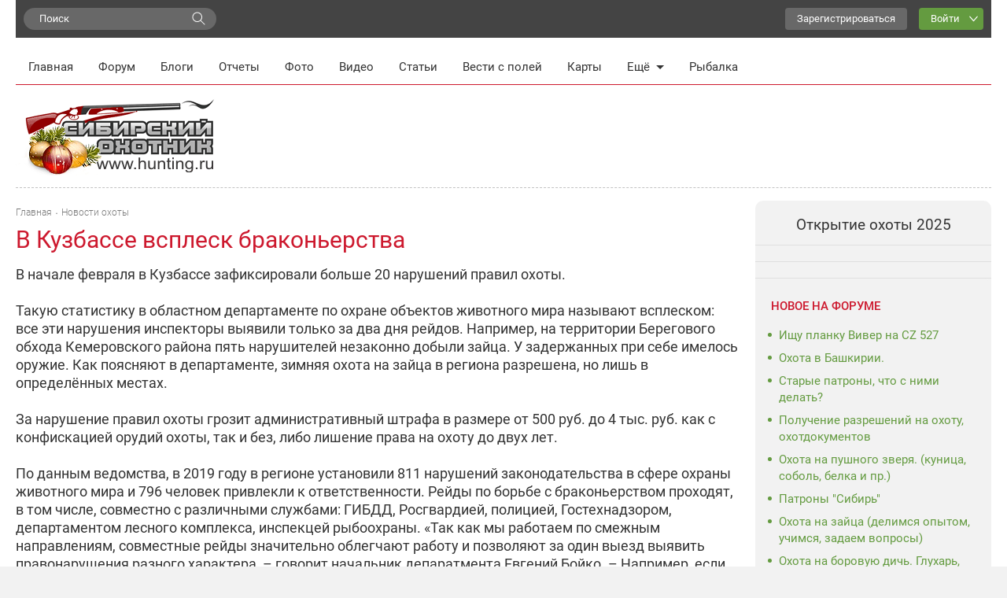

--- FILE ---
content_type: text/html; charset=UTF-8
request_url: https://www.hunting.ru/news/view/166632/
body_size: 17238
content:
<!DOCTYPE html>
<html class="no-js" prefix="og: http://ogp.me/ns#" lang="ru">
<head>
    <meta charset="utf-8">
    <meta http-equiv="X-UA-Compatible" content="IE=edge,chrome=1">    <title>В Кузбассе всплеск браконьерства / Сибирский охотник</title>
            <meta name="viewport" content="width=device-width, initial-scale=1.0">
        <meta name="description" content="В начале февраля в Кузбассе зафиксировали больше 20 нарушений правил охоты.">
    <meta name="referrer" content="origin-when-cross-origin">
            
   <meta property="og:locale" content="ru_RU" />
   <meta property="og:title" content="В Кузбассе всплеск браконьерства" />
   <meta property="og:description" content="В начале февраля в Кузбассе зафиксировали больше 20 нарушений правил охоты." />
   <meta property="og:url" content="https://www.hunting.ru/news/view/166632/" />
   <meta property="og:image" content="https://www.hunting.ru/social_media/record/166632/" />
   <meta property="og:site_name" content="Сибирский охотник" />
   <meta property="og:type" content="article" />
  <link href='/static/build/index.31a702796f7bf423410d.css' rel='stylesheet' type='text/css'>    <script>document.documentElement.className = document.documentElement.className.replace(/\bno-js\b/, 'js');</script>    <!--[if lt IE 9]>
    <script src="/js/html5shiv.js"></script>
    <![endif]-->    <script src="/js/adriver.core.2.js"></script>
    <link rel="canonical" href="https://www.hunting.ru/news/view/166632/" />    <script>window.yaContextCb = window.yaContextCb || []</script>
    <script src="https://yandex.ru/ads/system/context.js" async></script>

    <script async src="https://yastatic.net/pcode/adfox/header-bidding.js"></script>
    <script>
    var adfoxBiddersMap = {
      "myTarget": "1197116"
    };
    var adUnits = [
      {
        "code": "adfox_157380822147946366",
        "bids": [
          {
            "bidder": "myTarget",
            "params": {
              "placementId": "652463"
            }
          }
        ]
      },
      {
        "code": "adfox_157380811844745877",
        "bids": [
          {
            "bidder": "myTarget",
            "params": {
              "placementId": "652461"
            }
          }
        ]
      }
    ];
    var userTimeout = 500;
    window.YaHeaderBiddingSettings = {
      biddersMap: adfoxBiddersMap,
      adUnits: adUnits,
      timeout: userTimeout
    };
    </script>
    <script>window.yaContextCb = window.yaContextCb || []</script>
    <script src="https://yandex.ru/ads/system/context.js" async></script>
</head>
<body class="hunting body"
    itemscope
    itemtype="http://schema.org/WebPage"
    upload-service-url="https://image.fhserv.ru/"
    upload-service-id="hunting">
        
    <div class="container--site">

        <div class="userbar">

            <div class="userbar__search">
                <!-- яндекс поиск старт -->
<div class="ya-wrapper">
    <div class="ya-wrapper__form ya-site-form ya-site-form_inited_no"
        onclick="return {'bg': '#F2F2F2', 'publicname': 'Yandex Site Search #1049709', 'target': '_self', 'language': 'ru', 'suggest': true, 'tld': 'ru', 'site_suggest': true, 'action': 'https://www.hunting.ru/search/', 'webopt': false, 'fontsize': 15, 'arrow': false, 'fg': '#000000', 'searchid': '1049709', 'logo': 'rb', 'websearch': false, 'type': 3}">
        <form action="https://yandex.ru/sitesearch" method="get" target="_self">
            <input type="hidden" name="searchid" value="1049709"/>
            <input type="hidden" name="l10n" value="ru"/>
            <input type="hidden" name="reqenc" value=""/>
            <input type="text" name="text" value=""/>
            <input type="submit" value="Найти"/>
        </form>
    </div>
    <style type="text/css">
        .ya-page_js_yes .ya-site-form_inited_no {
            display: none;
        }
    </style>
    <script type="text/javascript">
        (function (w, d, c) {
            var s = d.createElement('script'), h = d.getElementsByTagName('script')[0], e = d.documentElement;
            (' ' + e.className + ' ').indexOf(' ya-page_js_yes ') === -1 && (e.className += ' ya-page_js_yes');
            s.type = 'text/javascript';
            s.async = true;
            s.charset = 'utf-8';
            s.src = (d.location.protocol === 'https:' ? 'https:' : 'http:') + '//site.yandex.net/v2.0/js/all.js';
            h.parentNode.insertBefore(s, h);
            (w[c] || (w[c] = [])).push(function () {
                Ya.Site.Form.init();
            })
        })(window, document, 'yandex_site_callbacks');
    </script>
</div>
<!-- яндекс поиск финиш -->
            </div>

            <div class="userbar__mobile-menu">

                <button class="menu-mobile js-menu-mobile">
                    <div class="menu-mobile__icon">
                        <div class="menu-mobile__humburger">
                            <div class="menu-mobile__humburger-block"></div>
                            <div class="menu-mobile__humburger-block"></div>
                            <div class="menu-mobile__humburger-block"></div>
                        </div>
                        <div class="menu-mobile__icon-text">меню</div>
                    </div>
                </button>

                <div class="menu-mobile__content hide">
                    <div class="menu-mobile__content-top">

                        <div class="menu-mobile__search">
                            <!-- яндекс поиск старт -->
<div class="ya-wrapper">
    <div class="ya-wrapper__form ya-site-form ya-site-form_inited_no"
        onclick="return {'bg': '#F2F2F2', 'publicname': 'Yandex Site Search #1049709', 'target': '_self', 'language': 'ru', 'suggest': true, 'tld': 'ru', 'site_suggest': true, 'action': 'https://www.hunting.ru/search/', 'webopt': false, 'fontsize': 15, 'arrow': false, 'fg': '#000000', 'searchid': '1049709', 'logo': 'rb', 'websearch': false, 'type': 3}">
        <form action="https://yandex.ru/sitesearch" method="get" target="_self">
            <input type="hidden" name="searchid" value="1049709"/>
            <input type="hidden" name="l10n" value="ru"/>
            <input type="hidden" name="reqenc" value=""/>
            <input type="text" name="text" value=""/>
            <input type="submit" value="Найти"/>
        </form>
    </div>
    <style type="text/css">
        .ya-page_js_yes .ya-site-form_inited_no {
            display: none;
        }
    </style>
    <script type="text/javascript">
        (function (w, d, c) {
            var s = d.createElement('script'), h = d.getElementsByTagName('script')[0], e = d.documentElement;
            (' ' + e.className + ' ').indexOf(' ya-page_js_yes ') === -1 && (e.className += ' ya-page_js_yes');
            s.type = 'text/javascript';
            s.async = true;
            s.charset = 'utf-8';
            s.src = (d.location.protocol === 'https:' ? 'https:' : 'http:') + '//site.yandex.net/v2.0/js/all.js';
            h.parentNode.insertBefore(s, h);
            (w[c] || (w[c] = [])).push(function () {
                Ya.Site.Form.init();
            })
        })(window, document, 'yandex_site_callbacks');
    </script>
</div>
<!-- яндекс поиск финиш -->
                        </div>

                        <div class="menu-mobile__note hide">
                            <div class="menu-mobile__note-desc">
                                Обратите внимание
                            </div>
                            <a class="menu-mobile__note-text" href="/">
                                открытие охоты 2016
                            </a>
                        </div>

                        <nav class="menu">
    <ul class="menu__list">
        <li class="menu__item ">
            <a class="menu__link"
               href="/">Главная</a>
        </li>
        <li class="menu__item ">
            <a class="menu__link"
               href="/forum/">Форум</a>
        </li>
        <li class="menu__item ">
            <a class="menu__link" href="/blogs/">Блоги</a>
        </li>
        <li class="menu__item ">
            <a class="menu__link"
               href="/reports/">Отчеты</a>
        </li>
        <li class="menu__item ">
            <a class="menu__link"
               href="/gallery/">Фото</a>
        </li>
        <li class="menu__item ">
            <a class="menu__link" href="/video/">Видео</a>
        </li>
        <li class="menu__item ">
            <a class="menu__link" href="/articles/">Статьи</a>
        </li>
        <li class="menu__item ">
            <a class="menu__link" href="/tidings/">Вести с
                полей</a>
        </li>
        <li class="menu__item ">
            <a class="menu__link" href="/maps/">Карты</a>
        </li>
        <li class="menu__item menu__item--submenu">
            <div class="menu__link menu__link--submenu js-submenu">Ещё<span class="submenu__icon"></span></div>
            <ul class="submenu hide">
                <img class="submenu__arrow" src="/img/back-down.gif">
                <li class="submenu__item"><a href="/konkurs/" class="submenu__link">Конкурсы</a></li>
                <li class="submenu__item"><a href="/articles/cat/13/" class="submenu__link">Охотугодья</a></li>
            </ul>
        </li>
        <li class="menu__item">
            <a class="menu__link" href="http://www.fishingsib.ru" rel="nofollow" target="_blank">Рыбалка</a>
        </li>

        <li class="menu__item menu__item--mobile ">
            <a class="menu__link" href="/konkurs/">Конкурсы</a>
        </li>

        <li class="menu__item menu__item--mobile ">
            <a class="menu__link" href="/articles/cat/13/">Охотугодья</a>
        </li>

        <li class="menu__item menu__item--mobile menu__item--border-top">
            <a class="menu__link"
               href="http://www.fishingsib.ru"
               rel="nofollow"
               target="_blank"
            >Рыбалка</a>
        </li>

    </ul>
</nav>

                    </div>
                </div>
            </div>

            <div class="logo-mobile">
                <a href="/" class="a">
                    <img src="/img/logo_ny.gif" alt="Сибирский охотник">
                </a>
            </div>

            <script type="text/javascript">
    function _open_u(url, width, height) {
        window.open(url, 'socialWindow', 'location=no,width=' + width + ',height=' + height + ',left=' + ((window.innerWidth - width) / 2) + ',top=' + ((window.innerHeight - height) / 2));
        return false;
    }
</script>

<div class="userbar__controls relative">
    <div class="userbar__sign-up">
        <a class="btn btn--extra" href="/users/register/">Зарегистрироваться</a>
    </div>
    <a class="btn btn--action btn--arrow-down js-toggle js-hide-outside" href="/users/login/" data-toggle-elem-id="login-form">Войти</a>
    <div id="login-form" class="userbar__login-dropdown js-popup">
        <div class="userbar__login-dropdown-content">
            <div class="userbar__login-dropdown-column userbar__login-dropdown-column--left">
                <h2 class="userbar__login-dropdown-title">Войти на сайт</h2>
                <form action="/users/login/" class="form min-login-form" id="UserViewForm166632" method="post" accept-charset="utf-8"><div style="display:none;"><input type="hidden" name="_method" value="POST"/><input type="hidden" name="data[_Token][key]" value="dcc9f77acc07b3d01f61f714d11ff396ab737efcd8165d85ed7d92d1c605e57ebcc09498370e96fb5a8fd3550b44fbe8d8d4274275214daf1910c650ff07593d" id="Token561080343" autocomplete="off"/></div><input type="hidden" name="data[_cookie][id]" value="UserViewForm166632" id="_cookieId"/><div class="input--mini"><label for="UserLogin1">Логин или e-mail</label><input name="data[User][login]" tabindex="1" id="UserLogin1" value="" maxlength="255" type="text"/></div><div class="input--mini-checkbox"><label for="UserLogin2">Пароль <span class="rflt"><a class="red underilne link-underline small-px normal" href="/users/recover/">Забыли пароль?</a></span></label><input name="data[User][password]" id="UserLogin2" class="input--mini" tabindex="2" value="" type="password"/></div><div class="checkbox--mini"><input type="hidden" name="data[User][remember]" id="UserRemember_" value="0"/><input type="checkbox" name="data[User][remember]" tabindex="3" checked="checked" value="1" id="UserRemember"/><label for="UserRemember">Запомнить меня</label></div><div class="submit"><input tabindex="4" class="btn btn--action" type="submit" value="Войти"/></div><div style="display:none;"><input type="hidden" name="data[_Token][fields]" value="52d1d93f294547a95edc2fa5caffa1db7be08334%3A" id="TokenFields567385546" autocomplete="off"/><input type="hidden" name="data[_Token][unlocked]" value="_cookie.id" id="TokenUnlocked1075753804" autocomplete="off"/></div></form>                <div class="mt20 login-form__no-account">У вас еще нет аккаунта?</div>
                <div><a class="a red link-underline pa0 ma0" href="/users/register/">Зарегистрируйтесь</a></div>
            </div>
            <div class="userbar__login-dropdown-column userbar__login-dropdown-column--right">
                <div>Вы можете воспользоваться вашим логином в социальной сети или почтовом сервисе</div>
                <div class="mt20">
                        <script type="text/javascript">
        function _open(url, width, height) {
            window.open(url, 'socialWindow', 'location=no,width=' + width + ',height=' + height + ',left=' + ((window.innerWidth - width) / 2) + ',top=' + ((window.innerHeight - height) / 2));
            return false;
        }
    </script>
    <a href="#" onclick="_open('/hybrid_auth/social/?provider=vkontakte', 660, 540);return false;" class="social__item social__item--vk"
       title="Войти через ВКонтакте"></a>
    <a href="#" onclick="_open('/hybrid_auth/social/?provider=odnoklassniki', 800, 540);return false;" class="social__item social__item--ok"
       title="Войти через Одноклассники"></a>
    <a href="#" onclick="_open('/hybrid_auth/social/?provider=mailru', 800, 540);return false;" class="social__item social__item--mail"
       title="Войти через Mail.ru"></a>
        <a href="#" onclick="_open('/hybrid_auth/social/?provider=google', 800, 540);return false;" class="social__item social__item--google"
           title="Войти через Google"></a>
        <a href="#" onclick="_open('/hybrid_auth/social/?provider=yandex', 800, 540);return false;" class="social__item social__item--ya"
           title="Войти через Яндекс"></a>
                        </div>
            </div>
        </div>

    </div>
</div>

<div class="userbar__auth">

    <button class="auth-mobile js-auth-mobile">
        <div class="auth-mobile__text">
            Логин
        </div>

        <a href="/users/login" class="auth-mobile__icon-login">
        </a>
    </button>

    <div class="auth-mobile__content hide">
        <div class="auth-mobile__content-top">

            <div class="auth-mobile__content-title">
                Вход на сайт
            </div>

            <div class="auth-mobile__content-social">

                <div class="auth-mobile__content-social-title">
                    Вход через социальную сеть
                </div>

                <div class="auth-mobile__content-social-buttons">

                    
                    <script type="text/javascript">
                        function _open(url, width, height) {
                            window.open(url, 'socialWindow', 'location=no,width=' + width + ',height=' + height + ',left=' + ((window.innerWidth - width) / 2) + ',top=' + ((window.innerHeight - height) / 2));
                            return false;
                        }
                    </script>

                    <a class="auth-mobile__icon auth-mobile__icon--vk"
                       href="#"
                       onclick="_open('/hybrid_auth/social/?provider=vkontakte', 660, 540);
                       return false;"
                       title="Войти через ВКонтакте"></a>

                    <a class="auth-mobile__icon auth-mobile__icon--ok"
                       href="#"
                       onclick="_open('/hybrid_auth/social/?provider=odnoklassniki', 800, 540);
                       return false;"
                       title="Войти через Одноклассники"></a>

                    <a class="auth-mobile__icon auth-mobile__icon--mail"
                       href="#"
                       onclick="_open('/hybrid_auth/social/?provider=mailru', 800, 540);
                       return false;"
                       title="Войти через Mail.ru"></a>

                    
                    <a class="auth-mobile__icon auth-mobile__icon--google-plus"
                       href="#"
                       onclick="_open('/hybrid_auth/social/?provider=google', 800, 540);
                       return false;"
                       title="Войти через Google"></a>

                    <a class="auth-mobile__icon auth-mobile__icon--ya" href="#"
                       onclick="_open('/hybrid_auth/social/?provider=yandex', 800, 540);
                       return false;"
                       title="Войти через Яндекс"></a>

                
                </div>
            </div>
        </div>

        <div class="auth-mobile__content-bottom">
            <div class="auth-mobile__login">

                <div class="auth-mobile__error hide">
                    Такая комбинация логин\пароль не существует. Попробуйте снова.
                </div>

                <div class="auth-mobile__login-title">
                    Войти по логину и паролю
                </div>

                <div class="auth-mobile__forms">
                    <form action="/users/login/" class="" id="UserViewForm166632" method="post" accept-charset="utf-8"><div style="display:none;"><input type="hidden" name="_method" value="POST"/><input type="hidden" name="data[_Token][key]" value="dcc9f77acc07b3d01f61f714d11ff396ab737efcd8165d85ed7d92d1c605e57ebcc09498370e96fb5a8fd3550b44fbe8d8d4274275214daf1910c650ff07593d" id="Token1889716723" autocomplete="off"/></div><input type="hidden" name="data[_cookie][id]" value="UserViewForm166632" id="_cookieId"/><div class="input__wrapper"><label for="UserLogin"></label><input name="data[User][login]" class="input input--mobile" tabindex="1" value="" placeholder="Логин" maxlength="255" type="text" id="UserLogin"/></div><div class="input__wrapper"><label for="UserPassword"></label><input name="data[User][password]" class="input input--mobile" tabindex="2" value="" placeholder="Пароль" type="password" id="UserPassword"/></div><div class="input__checkbox"><input type="hidden" name="data[User][remember]" id="UserRemember_" value="0"/><input type="checkbox" name="data[User][remember]" class="checkbox checkbox--mobile" tabindex="3" checked="checked" value="1" id="UserRemember"/><label for="UserRemember">Запомнить меня</label></div><div class="input__button"><input tabindex="4" class="btn btn--action btn--max-width" type="submit" value="Вход"/></div><div style="display:none;"><input type="hidden" name="data[_Token][fields]" value="52d1d93f294547a95edc2fa5caffa1db7be08334%3A" id="TokenFields55252426" autocomplete="off"/><input type="hidden" name="data[_Token][unlocked]" value="_cookie.id" id="TokenUnlocked2037691800" autocomplete="off"/></div></form>
                    <div class="auth-mobile__forms-bottom">
                        <a class="auth-mobile__link"
                        href="/users/recover/">Восстановить пароль</a>
                        <a class="auth-mobile__link auth-mobile__link--bold" href="/users/register/">Регистрация</a>
                    </div>
                </div>
                </div>

            </div>
        </div>

</div>

        </div>

        <div class="mt10">
            <div class="top-banner">
                <!--AdFox START-->
<!--yandex_d.o.pankin-->
<!--Площадка: Huntig.ru / * / *-->
<!--Тип баннера: Растяжка 100%-->
<!--Расположение: <верх страницы>-->
<div id="adfox_163180478131541048"></div>
<script>
    window.yaContextCb.push(()=>{
        Ya.adfoxCode.createAdaptive({
            ownerId: 372963,
        containerId: 'adfox_163180478131541048',
            params: {
                pp: 'g',
            ps: 'fcwu',
            p2: 'hein'
            }
        }, ['desktop', 'tablet', 'phone'], {
            tabletWidth: 950,
            phoneWidth: 480,
            isAutoReloads: false
        })
    })
</script>
            </div>

            <div class="header__menu">
                <!-- START основное меню -->
                    <nav class="menu">
    <ul class="menu__list">
        <li class="menu__item ">
            <a class="menu__link"
               href="/">Главная</a>
        </li>
        <li class="menu__item ">
            <a class="menu__link"
               href="/forum/">Форум</a>
        </li>
        <li class="menu__item ">
            <a class="menu__link" href="/blogs/">Блоги</a>
        </li>
        <li class="menu__item ">
            <a class="menu__link"
               href="/reports/">Отчеты</a>
        </li>
        <li class="menu__item ">
            <a class="menu__link"
               href="/gallery/">Фото</a>
        </li>
        <li class="menu__item ">
            <a class="menu__link" href="/video/">Видео</a>
        </li>
        <li class="menu__item ">
            <a class="menu__link" href="/articles/">Статьи</a>
        </li>
        <li class="menu__item ">
            <a class="menu__link" href="/tidings/">Вести с
                полей</a>
        </li>
        <li class="menu__item ">
            <a class="menu__link" href="/maps/">Карты</a>
        </li>
        <li class="menu__item menu__item--submenu">
            <div class="menu__link menu__link--submenu js-submenu">Ещё<span class="submenu__icon"></span></div>
            <ul class="submenu hide">
                <img class="submenu__arrow" src="/img/back-down.gif">
                <li class="submenu__item"><a href="/konkurs/" class="submenu__link">Конкурсы</a></li>
                <li class="submenu__item"><a href="/articles/cat/13/" class="submenu__link">Охотугодья</a></li>
            </ul>
        </li>
        <li class="menu__item">
            <a class="menu__link" href="http://www.fishingsib.ru" rel="nofollow" target="_blank">Рыбалка</a>
        </li>

        <li class="menu__item menu__item--mobile ">
            <a class="menu__link" href="/konkurs/">Конкурсы</a>
        </li>

        <li class="menu__item menu__item--mobile ">
            <a class="menu__link" href="/articles/cat/13/">Охотугодья</a>
        </li>

        <li class="menu__item menu__item--mobile menu__item--border-top">
            <a class="menu__link"
               href="http://www.fishingsib.ru"
               rel="nofollow"
               target="_blank"
            >Рыбалка</a>
        </li>

    </ul>
</nav>
                <!-- END основное меню -->
            </div>

            <!-- START шапка с логотипом и баннерами -->
            <div class="header__logo-wrapper">
                <header class="header__logo sep-bot">
                    <div class="logo"><a href="/" class="a"><img src="/img/logo_ny.gif" alt="Сибирский охотник"></a></div>
                    <div class="top-banners hlist">
                        <div class="top-banners__item">
                                                    </div>
                        <div class="top-banners__item">
                                                    </div>
                        <div class="top-banners__item top-banners__item--last active">
                            <!--AdFox START-->
<!--yandex_d.o.pankin-->
<!--Площадка: Huntig.ru / Все страницы / 240х100 в шапке сайта (mobile)-->
<!--Категория: <не задана>-->
<!--Тип баннера: 240х100 mobile-->
<div id="adfox_166087565679418252" class style="width: 100%;"></div>
<script>
    window.yaContextCb.push(()=>{
        Ya.adfoxCode.createAdaptive({
            ownerId: 372963,
            containerId: 'adfox_166087565679418252',
            params: {
                p1: 'cqjsi',
                p2: 'hhzu'
            }
        }, ['tablet', 'phone'], {
            tabletWidth: 1000,
            phoneWidth: 480,
            isAutoReloads: false
        })
    })
</script>
                        </div>
                    </div>
                </header>
            </div>
            <!-- END шапка с логотипом и баннерами -->

            <div class="wrap1" id="js-content">

                <div class="wrap2">
                    <!-- START основной контент -->
                    <div class="content relative">
                                                    <div class="left-panel js-left-panel">
                <a class="left-panel__smallbtn left-panel__smallbtn--hover left-panel--comment" href="#comments" title="Комментарии">
            <span class="left-panel__icon"></span><br/>
            <span>7</span>
        </a>
        <a class="left-panel__smallbtn  left-panel__smallbtn--hover left-panel--share js-left-panel-share" title="Рассказать друзьям">
        <span class="left-panel__icon"></span><br/>
        <div class="left-panel__share-window js-left-panel-share-window">
            <span>Рассказать друзьям</span>
            <div class="left-panel__share-block ya-share2" data-services="vkontakte,facebook,odnoklassniki,moimir,gplus"
                 data-image="https://www.hunting.ru/social_media/record/166632/"></div>
        </div>
    </a>
            <a class="left-panel__smallbtn left-panel--views" title="Просмотров">
            <span class="left-panel__icon"></span><br/>
            <span>1396</span>
        </a>
        </div>
                        
                                                    <div class="breadcrumbs--article">
                        
                            <div class="breadcrumbs ">
    <span itemscope itemtype="http://data-vocabulary.org/Breadcrumb"><a href="/" itemprop="url"><span itemprop="title">Главная</span></a></span><span itemscope itemtype="http://data-vocabulary.org/Breadcrumb"><a href="/news/" itemprop="url"><span itemprop="title">Новости охоты</span></a></span></div>
<div class="delimiter">
    <div class="delimiter__inner"></div>
</div>

                                                    </div>
                        
                        <div class="article typo-article js-typo-article-page">    <div class="article__header">
                <h1 class="h1 article__title">В Кузбассе всплеск браконьерства</h1>
    </div>
    <div class="typo-article__text article__text"><p>В начале февраля в Кузбассе зафиксировали больше 20 нарушений правил охоты.<br />
<br />
Такую статистику в областном департаменте по охране объектов животного мира называют всплеском: все эти нарушения инспекторы выявили только за два дня рейдов. Например, на территории Берегового обхода Кемеровского района пять нарушителей незаконно добыли зайца. У задержанных при себе имелось оружие. Как поясняют в департаменте, зимняя охота на зайца в региона разрешена, но лишь в определённых местах.<br />
<br />
За нарушение правил охоты грозит административный штрафа в размере от 500 руб. до 4 тыс. руб. как с конфискацией орудий охоты, так и без, либо лишение права на охоту до двух лет.<br />
<br />
По данным ведомства, в 2019 году в регионе установили 811 нарушений законодательства в сфере охраны животного мира и 796 человек привлекли к ответственности. Рейды по борьбе с браконьерством проходят, в том числе, совместно с различными службами: ГИБДД, Росгвардией, полицией, Гостехнадзором, департаментом лесного комплекса, инспекцей рыбоохраны. &laquo;Так как мы работаем по смежным направлениям, совместные рейды значительно облегчают работу и позволяют за один выезд выявить правонарушения разного характера, &ndash; говорит начальник депаратмента Евгений Бойко. &ndash; Например, если гражданин нарушает правила охоты на незарегистрированном снегоходе, то будут составлены протоколы от нас и от Гостехнадзора&raquo;.<br />
<br />
По итогам рейдов на нарушителей наложили штрафов на сумму 1 млн 396 тыс. рублей, что на 567,2 тыс. рублей больше, чем в 2018 году. На сегодня1 млн 252,6 тыс. рублей уже поступили в бюджет города Кемерово. Помимо этого, нарушителям предъявлены иски на возмещение ущерба, причиненного животному миру &ndash; 87 особей охотничьих животных было добыто незаконно &ndash; на сумму 2 млн 64 тыс. рублей, из которых возмещено 2 млн 3 тыс. рублей. Доходы от возмещения ущерба поступили в бюджеты муниципальных образований.</p>

<p>&nbsp;</p>

<p style="text-align: right;"><em><strong><a href="https://vk.com/wall-184032802_2378">Источник</a></strong></em></p></div><div class="clearfix"></div>
<div class="article__signature">

    <div class="article__signature-top ">

        <div class="article__signature-row">
            <div class="article__date">
                14 февраля 2020            </div>
            <div class="article__signature-info">
                <div class="article__info">
                                        <div class="article__comments">
                        7                    </div>
                    <div class="article__views">
                        1396                    </div>
                </div>
            </div>
        </div>

        
        
    </div>

            <div class="article__signature-bottom">

            <div class="article__signature-row">
                <div class="user">
    <div class="user__row">
        <div class="user__avatar">
            <img src="/forum/data/avatars/s/0/8.jpg" alt="">
        </div>
    </div>
    <div class="user__row">
        <div class="user__name">
            <a class="a " href="/users/profile/8/" rel="nofollow">Sibiriak</a>        </div>
        <div class="user__city">
            Новосибирск        </div>
        <div class="user__rating">
            17195        </div>
    </div>
</div>
            </div>

            <div class="article__signature-row ">
                <div class="article__signature-inline-block">
    <div class="article__signature-social">
        <div class="social-buttons-block">
            <script src="//yastatic.net/share2/share.js" async="async"></script>
            <div class="ya-share2"
                 data-services="vkontakte,facebook,odnoklassniki,moimir,gplus"
                 data-image="https://www.hunting.ru/social_media/record/166632/"
                 data-size="m">
            </div>
        </div>
    </div>
    </div>

            </div>

        </div>
    
    <div class="delimiter">
        <div class="delimiter__inner"></div>
    </div>

</div>
<a name="comments"></a>

<div class="comments__direct">
    <script async src="https://an.yandex.ru/system/widget.js"></script>
<script>
    (yaads = window.yaads || []).push({
        id: "714374-3",
        render: "#id-714374-3"
    });
</script>
<div id="id-714374-3"></div>
</div>

<div class="comments">

    <div class="comments__top">
        <div class="comments__title js-comment-count">Комментарии (7)</div>
            </div>

    <div class="delimiter">
        <div class="delimiter__inner"></div>
    </div>


    <div class="comment comment--not-del btn-hidden-wrap  js-comment  "
     id="comment786144"
     data-comment-id="786144">
    
        <div class="comment__inner">

            <div class="comment__user">
                <div class="user">
    <div class="user__row">
        <div class="user__avatar">
            <img src="/static/build/img/icon/user.svg" alt="">
        </div>
    </div>
    <div class="user__row">
        <div class="user__information">
            <div class="user__name js-comment-info__name">
                <a class="a " href="/users/profile/29216/" rel="nofollow">gegbr1404</a>            </div>
                        <div class="user__rating">
                                    27                            </div>
        </div>
        <div class="comment__content-info--mobile">
            <div class="comment__date">
    14 февраля 2020, 10:12</div>
<div class="comment__anchor">
    <a href="#comment786144" class="">#</a></div>
        </div>
            </div>
</div>
            </div>

            <div class="comment__content  js-comment-body">
                <div class="comment__content-info">
                    <div class="comment__date">
    14 февраля 2020, 10:12</div>
<div class="comment__anchor">
    <a href="#comment786144" class="">#</a></div>
                                    </div>

                <div class="comment__text js-comment-text">
                                        Вот нигде не напишут &quot;задержали холёную рожу на снегоходе с лосятиной&quot;! А как 5 деревенских мужиков с зайцем или 80-ти летнего деда с рябчиком- так пожалуйста! Молодцы инспектора и полиция!<br />
Главное, чтобы холопы не охотились! А то приедет на охоту царёк, а тут нет нихрена...                </div>

                <div class="comment__bottom">
                                            <div class="comment__reply">
                                                                                                                                                                            </div>
                                        <div class="comment__vote">
                        <div class="comment__vote js-rating786144">
    <span                    onclick="alert('Голосовать могут только зарегистрированные пользователи!')"
                class="comment__vote-button comment__vote--minus  "
        data-replace-elem-class="js-rating786144"
        >
    </span>

        <span class="comment__vote-value comment__vote-value--plus ">
        23    </span>

    <span                    onclick="alert('Голосовать могут только зарегистрированные пользователи!')"
                class="comment__vote-button comment__vote--plus   "
        data-replace-elem-class="js-rating786144"
        >
    </span>

</div>
                    </div>

                </div>
            </div>

        </div>

        
</div>

<div class="delimiter">
    <div class="delimiter__inner"></div>
</div>
<div class="comment comment--not-del btn-hidden-wrap  js-comment  "
     id="comment786148"
     data-comment-id="786148">
    
        <div class="comment__inner">

            <div class="comment__user">
                <div class="user">
    <div class="user__row">
        <div class="user__avatar">
            <img src="/forum/data/avatars/s/16/16159.jpg" alt="">
        </div>
    </div>
    <div class="user__row">
        <div class="user__information">
            <div class="user__name js-comment-info__name">
                <a class="a " href="/users/profile/16159/" rel="nofollow">SEM70</a>            </div>
                            <div class="user__city">
                    ЯНАО                </div>
                        <div class="user__rating">
                                    8901                            </div>
        </div>
        <div class="comment__content-info--mobile">
            <div class="comment__date">
    14 февраля 2020, 11:00</div>
<div class="comment__anchor">
    <a href="#comment786148" class="">#</a></div>
        </div>
            </div>
</div>
            </div>

            <div class="comment__content  js-comment-body">
                <div class="comment__content-info">
                    <div class="comment__date">
    14 февраля 2020, 11:00</div>
<div class="comment__anchor">
    <a href="#comment786148" class="">#</a></div>
                                    </div>

                <div class="comment__text js-comment-text">
                                        читайте внимательно новости, и козы тут, и лоси, все есть и снегоходы, а про деревенских что же, не писать ?                </div>

                <div class="comment__bottom">
                                            <div class="comment__reply">
                                                                                                                                                                            </div>
                                        <div class="comment__vote">
                        <div class="comment__vote js-rating786148">
    <span                    onclick="alert('Голосовать могут только зарегистрированные пользователи!')"
                class="comment__vote-button comment__vote--minus  "
        data-replace-elem-class="js-rating786148"
        >
    </span>

        <span class="comment__vote-value  ">
        0    </span>

    <span                    onclick="alert('Голосовать могут только зарегистрированные пользователи!')"
                class="comment__vote-button comment__vote--plus   "
        data-replace-elem-class="js-rating786148"
        >
    </span>

</div>
                    </div>

                </div>
            </div>

        </div>

        
</div>

<div class="delimiter">
    <div class="delimiter__inner"></div>
</div>
<div class="comment comment--not-del btn-hidden-wrap  js-comment  "
     id="comment786150"
     data-comment-id="786150">
    
        <div class="comment__inner">

            <div class="comment__user">
                <div class="user">
    <div class="user__row">
        <div class="user__avatar">
            <img src="/forum/data/avatars/s/5/5190.jpg" alt="">
        </div>
    </div>
    <div class="user__row">
        <div class="user__information">
            <div class="user__name js-comment-info__name">
                <a class="a " href="/users/profile/5190/" rel="nofollow">khonim</a>            </div>
                            <div class="user__city">
                    Пермь                </div>
                        <div class="user__rating">
                                    16756                            </div>
        </div>
        <div class="comment__content-info--mobile">
            <div class="comment__date">
    14 февраля 2020, 11:14</div>
<div class="comment__anchor">
    <a href="#comment786150" class="">#</a></div>
        </div>
            </div>
</div>
            </div>

            <div class="comment__content  js-comment-body">
                <div class="comment__content-info">
                    <div class="comment__date">
    14 февраля 2020, 11:14</div>
<div class="comment__anchor">
    <a href="#comment786150" class="">#</a></div>
                                    </div>

                <div class="comment__text js-comment-text">
                                        Свою работу показывают все, в том числе и надзорный орган.                </div>

                <div class="comment__bottom">
                                            <div class="comment__reply">
                                                                                                                                                                            </div>
                                        <div class="comment__vote">
                        <div class="comment__vote js-rating786150">
    <span                    onclick="alert('Голосовать могут только зарегистрированные пользователи!')"
                class="comment__vote-button comment__vote--minus  "
        data-replace-elem-class="js-rating786150"
        >
    </span>

        <span class="comment__vote-value  ">
        0    </span>

    <span                    onclick="alert('Голосовать могут только зарегистрированные пользователи!')"
                class="comment__vote-button comment__vote--plus   "
        data-replace-elem-class="js-rating786150"
        >
    </span>

</div>
                    </div>

                </div>
            </div>

        </div>

        
</div>

<div class="delimiter">
    <div class="delimiter__inner"></div>
</div>
<div class="comment comment--not-del btn-hidden-wrap  js-comment  "
     id="comment786156"
     data-comment-id="786156">
    
        <div class="comment__inner">

            <div class="comment__user">
                <div class="user">
    <div class="user__row">
        <div class="user__avatar">
            <img src="/forum/data/avatars/s/1/1267.jpg" alt="">
        </div>
    </div>
    <div class="user__row">
        <div class="user__information">
            <div class="user__name js-comment-info__name">
                <a class="a " href="/users/profile/1267/" rel="nofollow">som133</a>            </div>
                            <div class="user__city">
                    юг западной сибири                </div>
                        <div class="user__rating">
                                    6359                            </div>
        </div>
        <div class="comment__content-info--mobile">
            <div class="comment__date">
    14 февраля 2020, 11:36</div>
<div class="comment__anchor">
    <a href="#comment786156" class="">#</a></div>
        </div>
            </div>
</div>
            </div>

            <div class="comment__content  js-comment-body">
                <div class="comment__content-info">
                    <div class="comment__date">
    14 февраля 2020, 11:36</div>
<div class="comment__anchor">
    <a href="#comment786156" class="">#</a></div>
                                    </div>

                <div class="comment__text js-comment-text">
                                        Аналогично на алтае, косульку душат                </div>

                <div class="comment__bottom">
                                            <div class="comment__reply">
                                                                                                                                                                            </div>
                                        <div class="comment__vote">
                        <div class="comment__vote js-rating786156">
    <span                    onclick="alert('Голосовать могут только зарегистрированные пользователи!')"
                class="comment__vote-button comment__vote--minus  "
        data-replace-elem-class="js-rating786156"
        >
    </span>

        <span class="comment__vote-value comment__vote-value--plus ">
        1    </span>

    <span                    onclick="alert('Голосовать могут только зарегистрированные пользователи!')"
                class="comment__vote-button comment__vote--plus   "
        data-replace-elem-class="js-rating786156"
        >
    </span>

</div>
                    </div>

                </div>
            </div>

        </div>

        
</div>

<div class="delimiter">
    <div class="delimiter__inner"></div>
</div>
<div class="comment comment--not-del btn-hidden-wrap  js-comment  "
     id="comment786198"
     data-comment-id="786198">
    
        <div class="comment__inner">

            <div class="comment__user">
                <div class="user">
    <div class="user__row">
        <div class="user__avatar">
            <img src="/forum/data/avatars/s/21/21753.jpg" alt="">
        </div>
    </div>
    <div class="user__row">
        <div class="user__information">
            <div class="user__name js-comment-info__name">
                <a class="a " href="/users/profile/21753/" rel="nofollow">mongol0684</a>            </div>
                            <div class="user__city">
                    Барнаул                </div>
                        <div class="user__rating">
                                    1106                            </div>
        </div>
        <div class="comment__content-info--mobile">
            <div class="comment__date">
    15 февраля 2020, 7:50</div>
<div class="comment__anchor">
    <a href="#comment786198" class="">#</a></div>
        </div>
            </div>
</div>
            </div>

            <div class="comment__content  js-comment-body">
                <div class="comment__content-info">
                    <div class="comment__date">
    15 февраля 2020, 7:50</div>
<div class="comment__anchor">
    <a href="#comment786198" class="">#</a></div>
                                    </div>

                <div class="comment__text js-comment-text">
                                        som133, уже задушили,щаз маленько очкуют т.к.Батурин (видимо озарение нашло) акцию объявил &quot;Спасём косулю&quot; на трассах ДПС тормозит джипы,кроссоверы,небольшие грузовички (начальство приказало)!!! И куда не глянь кругом одна показуха с подкормкой                </div>

                <div class="comment__bottom">
                                            <div class="comment__reply">
                                                                                                                                                                            </div>
                                        <div class="comment__vote">
                        <div class="comment__vote js-rating786198">
    <span                    onclick="alert('Голосовать могут только зарегистрированные пользователи!')"
                class="comment__vote-button comment__vote--minus  "
        data-replace-elem-class="js-rating786198"
        >
    </span>

        <span class="comment__vote-value  ">
        0    </span>

    <span                    onclick="alert('Голосовать могут только зарегистрированные пользователи!')"
                class="comment__vote-button comment__vote--plus   "
        data-replace-elem-class="js-rating786198"
        >
    </span>

</div>
                    </div>

                </div>
            </div>

        </div>

        
</div>

<div class="delimiter">
    <div class="delimiter__inner"></div>
</div>
<div class="comment comment--not-del btn-hidden-wrap  js-comment  "
     id="comment786218"
     data-comment-id="786218">
    
        <div class="comment__inner">

            <div class="comment__user">
                <div class="user">
    <div class="user__row">
        <div class="user__avatar">
            <img src="/forum/data/avatars/s/24/24525.jpg" alt="">
        </div>
    </div>
    <div class="user__row">
        <div class="user__information">
            <div class="user__name js-comment-info__name">
                <a class="a " href="/users/profile/24525/" rel="nofollow">Денис1980</a>            </div>
                        <div class="user__rating">
                                    978                            </div>
        </div>
        <div class="comment__content-info--mobile">
            <div class="comment__date">
    15 февраля 2020, 17:01</div>
<div class="comment__anchor">
    <a href="#comment786218" class="">#</a></div>
        </div>
            </div>
</div>
            </div>

            <div class="comment__content  js-comment-body">
                <div class="comment__content-info">
                    <div class="comment__date">
    15 февраля 2020, 17:01</div>
<div class="comment__anchor">
    <a href="#comment786218" class="">#</a></div>
                                    </div>

                <div class="comment__text js-comment-text">
                                        Всё строже и строже в стране!)  Может цены на путёвки дорогие? Теперь охота удовольствие не для всех граждан Российской Федерации!А охота это врождённое.Пусть ФСБ привлекут) . Может терористов попутно отущут)))                </div>

                <div class="comment__bottom">
                                            <div class="comment__reply">
                                                                                                                                                                            </div>
                                        <div class="comment__vote">
                        <div class="comment__vote js-rating786218">
    <span                    onclick="alert('Голосовать могут только зарегистрированные пользователи!')"
                class="comment__vote-button comment__vote--minus  "
        data-replace-elem-class="js-rating786218"
        >
    </span>

        <span class="comment__vote-value comment__vote-value--plus ">
        3    </span>

    <span                    onclick="alert('Голосовать могут только зарегистрированные пользователи!')"
                class="comment__vote-button comment__vote--plus   "
        data-replace-elem-class="js-rating786218"
        >
    </span>

</div>
                    </div>

                </div>
            </div>

        </div>

        
</div>

<div class="delimiter">
    <div class="delimiter__inner"></div>
</div>
<div class="comment comment--not-del btn-hidden-wrap  js-comment  "
     id="comment786272"
     data-comment-id="786272">
    
        <div class="comment__inner">

            <div class="comment__user">
                <div class="user">
    <div class="user__row">
        <div class="user__avatar">
            <img src="/forum/data/avatars/s/21/21190.jpg" alt="">
        </div>
    </div>
    <div class="user__row">
        <div class="user__information">
            <div class="user__name js-comment-info__name">
                <a class="a " href="/users/profile/21190/" rel="nofollow">RomanSneg</a>            </div>
                            <div class="user__city">
                    Ленинск-Кузнецкий                </div>
                        <div class="user__rating">
                                    2666                            </div>
        </div>
        <div class="comment__content-info--mobile">
            <div class="comment__date">
    16 февраля 2020, 13:37</div>
<div class="comment__anchor">
    <a href="#comment786272" class="">#</a></div>
        </div>
            </div>
</div>
            </div>

            <div class="comment__content  js-comment-body">
                <div class="comment__content-info">
                    <div class="comment__date">
    16 февраля 2020, 13:37</div>
<div class="comment__anchor">
    <a href="#comment786272" class="">#</a></div>
                                    </div>

                <div class="comment__text js-comment-text">
                                        Мужики,<br />
Мороси не мороси по данному вопросу о том, что это показуха, но какой-никакой результат в угодьях виден.<br />
Снегоходчиков по местам охот стало меньше кататься, теперь реально видно что чисто снегоходчики кактаются для удовольствия и не лезут на снегоходах выгонять дичь из укромных околоков. В местах наибольшей концентарции лося\косули реально контроль стал жесткий. По крайней мере по тем угодьям где я охочусь это так. <br />
Конечно и проблемы &quot;блатной охоты&quot; остаются и ченуш на технике в угодьях и прочее. Но хоть некоторое улучшение в плане контроля в угодъях и наведения порядка видно, а это уже хорошо.<br />
Осталось нам со стороны охотничьего сообщества продавить нормальный учет дичи в угодьях и увеличение количества лицензий, а так же их выдачу по справедливости  и будет вообще отлично... Но боюсь этот абзац - утопия.                </div>

                <div class="comment__bottom">
                                            <div class="comment__reply">
                                                                                                                                                                            </div>
                                        <div class="comment__vote">
                        <div class="comment__vote js-rating786272">
    <span                    onclick="alert('Голосовать могут только зарегистрированные пользователи!')"
                class="comment__vote-button comment__vote--minus  "
        data-replace-elem-class="js-rating786272"
        >
    </span>

        <span class="comment__vote-value comment__vote-value--plus ">
        3    </span>

    <span                    onclick="alert('Голосовать могут только зарегистрированные пользователи!')"
                class="comment__vote-button comment__vote--plus   "
        data-replace-elem-class="js-rating786272"
        >
    </span>

</div>
                    </div>

                </div>
            </div>

        </div>

        
</div>

<div class="delimiter">
    <div class="delimiter__inner"></div>
</div>

    
    
        <div class="js-comment-output-end"></div>

        <div class="comment__add">

            <a name="addCommentForm"></a>
            <div class="clearfix comment-header">
                <h3 class="h3 pt20 mb10 lflt">Добавить комментарий</h3>
                <div class="alert__comment">
    <div class="alert alert--success hidden ph10 alert--draft-small js-draft-wrapper">
  <span class="bold alert--draft-text">Запись восстановлена из черновика.      <a href="/news/view/166632/" class="a green bold small-px js-confirm js-clean-autosaved" data-confirm-text="Черновик будет удален без возможности восстановления.

 Удалить черновик?">Удалить?</a>
  </span>
    </div>
    <div class="alert alert--success hidden alert--draft-small js-save-draft-wrapper">
        <span class="small-px normal alert--draft-text">сохранено в черновик</span>
    </div>
</div>            </div>

                                            <div class="comment-auth-block box pa20">
                    <b>Войдите на сайт, чтобы оставлять комментарии.</b>

                    <div class="mt10">
                        <div class="lflt login-block pr20">
                            <a class="btn btn--action js-toggle" href="/users/login/" data-toggle-elem-id="login-form2"
                               onclick="this.style.display='none';">Войти</a>

                            <div id="login-form2" class="login-form--hidden">
                                <form action="/users/login/" class="form min-login-form" id="UserViewForm166632" method="post" accept-charset="utf-8"><div style="display:none;"><input type="hidden" name="_method" value="POST"/><input type="hidden" name="data[_Token][key]" value="dcc9f77acc07b3d01f61f714d11ff396ab737efcd8165d85ed7d92d1c605e57ebcc09498370e96fb5a8fd3550b44fbe8d8d4274275214daf1910c650ff07593d" id="Token253947982" autocomplete="off"/></div><input type="hidden" name="data[_cookie][id]" value="UserViewForm166632" id="_cookieId"/><div class="input text mt0"><label for="UserLogin">Логин или e-mail</label><input name="data[User][login]" class="mini-login" tabindex="90" value="" maxlength="255" type="text" id="UserLogin"/></div><div class="input password mt10"><label for="UserPassword">Пароль <span class="rflt"><a class="a small-px normal" href="/users/recover/">Забыли пароль?</a></span></label><input name="data[User][password]" tabindex="91" value="" type="password" id="UserPassword"/></div><div class="input checkbox"><input type="hidden" name="data[User][remember]" id="UserRemember-form2_" value="0"/><input type="checkbox" name="data[User][remember]" tabindex="92" checked="checked" id="UserRemember-form2" value="1"/><label for="UserRemember-form2">Запомнить меня</label></div><div class="submit mt10"><input tabindex="93" class="btn btn-success" type="submit" value="Войти"/></div><div style="display:none;"><input type="hidden" name="data[_Token][fields]" value="52d1d93f294547a95edc2fa5caffa1db7be08334%3A" id="TokenFields89622656" autocomplete="off"/><input type="hidden" name="data[_Token][unlocked]" value="_cookie.id" id="TokenUnlocked877117443" autocomplete="off"/></div></form>                                <div class="mt20 mb0 login-form__no-account">У вас еще нет аккаунта?</div>
                                <div class="ma0 mt0 pa0"><a href="/users/register/" class="a">Зарегистрируйтесь</a></div>
                            </div>
                        </div>
                        <div class="lflt ml20">    <script type="text/javascript">
        function _open(url, width, height) {
            window.open(url, 'socialWindow', 'location=no,width=' + width + ',height=' + height + ',left=' + ((window.innerWidth - width) / 2) + ',top=' + ((window.innerHeight - height) / 2));
            return false;
        }
    </script>
    <a href="#" onclick="_open('/hybrid_auth/social/?provider=vkontakte&anchor=addCommentForm', 660, 540);return false;" class="social__item social__item--vk"
       title="Войти через ВКонтакте"></a>
    <a href="#" onclick="_open('/hybrid_auth/social/?provider=odnoklassniki&anchor=addCommentForm', 800, 540);return false;" class="social__item social__item--ok"
       title="Войти через Одноклассники"></a>
    <a href="#" onclick="_open('/hybrid_auth/social/?provider=mailru&anchor=addCommentForm', 800, 540);return false;" class="social__item social__item--mail"
       title="Войти через Mail.ru"></a>
    <a href="#" class="rflt ph5 js-toggle" data-toggle-elem-id="soc-bl-92" data-caret-id='caret-92'>
        <span class="caret caret--right mt10" id="caret-92" data-caret-class1='caret--right' data-caret-class2='caret--left'></span>
    </a>
    <div id="soc-bl-92" class="others-social" style="display: none;">
                <a href="#" onclick="_open('/hybrid_auth/social/?provider=google&anchor=addCommentForm', 800, 540);return false;" class="social__item social__item--google"
           title="Войти через Google"></a>
        <a href="#" onclick="_open('/hybrid_auth/social/?provider=yandex&anchor=addCommentForm', 800, 540);return false;" class="social__item social__item--ya"
           title="Войти через Яндекс"></a>
            </div>
</div>
                    </div>
                </div>
                    </div>
    
</div>

    <div class="modal micromodal-slide" id="add-comment" aria-hidden="true">
        <div class="modal__overlay" tabindex="-1" data-micromodal-close>
            <div class="modal__container" role="dialog" aria-modal="true" aria-labelledby="modal-1-title">
                <header class="modal__header">
                    <div class="modal__title" id="add-comment-title">
                        Написать комментарий
                    </div>
                    <button class="modal__close" aria-label="Close modal" data-micromodal-close></button>
                </header>
                <main class="modal__content" id="modal-1-content">
                    <div class="comment-form simpleform">
                                                <div class="js-comment">
                            <form action="/comments/add/" class="js-autosave js-clean-instantly js-ajax-form" id="CommentAddForm166632" method="post" accept-charset="utf-8"><div style="display:none;"><input type="hidden" name="_method" value="POST"/><input type="hidden" name="data[_Token][key]" value="dcc9f77acc07b3d01f61f714d11ff396ab737efcd8165d85ed7d92d1c605e57ebcc09498370e96fb5a8fd3550b44fbe8d8d4274275214daf1910c650ff07593d" id="Token1305947490" autocomplete="off"/></div><input type="hidden" name="data[_cookie][id]" value="CommentAddForm166632" id="_cookieId"/><input type="hidden" name="data[Comment][record_id]" value="166632" id="CommentRecordId"/><input type="hidden" name="data[Comment][last_comment_id]" value="0" class="js-comment-last-id" id="CommentLastCommentId"/><div class="input textarea norequire required"><textarea name="data[Comment][text]" class="modal__form  js-autosize js-caps-check js-comment-text " placeholder="Введите..." cols="30" rows="6" id="CommentText" required="required"></textarea></div><div class="input checkbox"><input type="hidden" name="data[Record][subscribe]" id="RecordSubscribe_" value="0"/><input type="checkbox" name="data[Record][subscribe]" value="1" id="RecordSubscribe"/><label for="RecordSubscribe">Я хочу получать уведомления о новых комментариях к этой записи по e-mail</label></div><input type="hidden" name="data[Comment][controller]" value="news" id="CommentController"/><div class="submit"><input class="btn btn--action btn--max-width js-comment-add js-comment-submit js-cancel-autosave js-modal--send" type="submit" value="Отправить"/></div><div style="display:none;"><input type="hidden" name="data[_Token][fields]" value="eaad14026c7a03bd425effd76f7ead2146743417%3AComment.controller%7CComment.record_id" id="TokenFields1817490199" autocomplete="off"/><input type="hidden" name="data[_Token][unlocked]" value="_cookie.id" id="TokenUnlocked499278321" autocomplete="off"/></div></form>                        </div>
                    </div>
                </main>
            </div>
        </div>
    </div>
</div>

                        <div class="banner-bottom">
                            <div class="pt10 ya-direct">
                                <!-- Yandex.RTB R-A-714374-1 -->
<div id="yandex_rtb_R-A-714374-1" style="position:relative;"></div>
<script type="text/javascript">
    (function(w, d, n, s, t) {
        w[n] = w[n] || [];
        w[n].push(function() {
            Ya.Context.AdvManager.render({
                blockId: "R-A-714374-1",
                renderTo: "yandex_rtb_R-A-714374-1",
                async: true
            });
        });
        t = d.getElementsByTagName("script")[0];
        s = d.createElement("script");
        s.type = "text/javascript";
        s.src = "//an.yandex.ru/system/context.js";
        s.async = true;
        t.parentNode.insertBefore(s, t);
    })(this, this.document, "yandexContextAsyncCallbacks");
</script>                            </div>
                        </div>
                    </div>
                    <!-- END основной контент -->
                </div>
                <!-- wrap2 -->

                <!-- START правая колонка -->
                <div class="sidecol sidebar">
                    <div class="sidecol__item">
                        <div class="sidecol__title mobile-hide">
                                                        <a href="/opening/" class="a record__title">Открытие охоты 2025</a>
                        </div>

                                                <div class="mobile-hide">
                                                    </div>

                                                    <div id="sound-of-birds" class="sound-of-birds mobile-hide">
                                <sound-of-birds source-url="/birds/load/" resource-proxy-url="/birds/resource/?resource="></sound-of-birds>
                            </div>

                            <div class="sidecol__banner sidecol__banner--right"><!--AdFox START-->
<!--yandex_d.o.pankin-->
<!--Площадка: Huntig.ru / * / *-->
<!--Тип баннера: 300х300-->
<!--Расположение: <середина страницы>-->
<div id="adfox_163146177245879292"></div>
<script>
    window.yaContextCb.push(()=>{
        Ya.adfoxCode.createAdaptive({
            ownerId: 372963,
        containerId: 'adfox_163146177245879292',
            params: {
                pp: 'h',
            ps: 'fcwu',
            p2: 'heip'
            }
        }, ['desktop', 'tablet', 'phone'], {
            tabletWidth: 1000,
            phoneWidth: 480,
            isAutoReloads: false
        })
    })
</script>
</div>
                        
                        <div class="block block--forum">
                            <a class="block__title block__title--forum" href="/forum/find-new/posts">Новое на форуме</a>
                            <div class="block__content">
                                <ul class="block__list">
                                                                            <li class="block__list-item block__list-item--dotted">
                                            <a href="/forum/threads/67806/unread" class="a block__link block__link--green">Ищу планку Вивер на CZ 527</a>
                                        </li>
                                                                            <li class="block__list-item block__list-item--dotted">
                                            <a href="/forum/threads/32716/unread" class="a block__link block__link--green">Охота в Башкирии.</a>
                                        </li>
                                                                            <li class="block__list-item block__list-item--dotted">
                                            <a href="/forum/threads/35347/unread" class="a block__link block__link--green">Старые патроны, что с ними делать?</a>
                                        </li>
                                                                            <li class="block__list-item block__list-item--dotted">
                                            <a href="/forum/threads/928/unread" class="a block__link block__link--green">Получение разрешений на охоту, охотдокументов</a>
                                        </li>
                                                                            <li class="block__list-item block__list-item--dotted">
                                            <a href="/forum/threads/199/unread" class="a block__link block__link--green">Охота на пушного зверя. (куница, соболь, белка и пр.)</a>
                                        </li>
                                                                            <li class="block__list-item block__list-item--dotted">
                                            <a href="/forum/threads/59888/unread" class="a block__link block__link--green">Патроны "Сибирь"</a>
                                        </li>
                                                                            <li class="block__list-item block__list-item--dotted">
                                            <a href="/forum/threads/22235/unread" class="a block__link block__link--green">Охота на зайца (делимся опытом, учимся, задаем вопросы)</a>
                                        </li>
                                                                            <li class="block__list-item block__list-item--dotted">
                                            <a href="/forum/threads/15942/unread" class="a block__link block__link--green">Охота на боровую дичь. Глухарь, косач, рябчик.</a>
                                        </li>
                                                                            <li class="block__list-item block__list-item--dotted">
                                            <a href="/forum/threads/1989/unread" class="a block__link block__link--green">Охота на волка</a>
                                        </li>
                                                                            <li class="block__list-item block__list-item--dotted">
                                            <a href="/forum/threads/42080/unread" class="a block__link block__link--green">Порох "Барс".</a>
                                        </li>
                                                                    </ul>
                            </div>
                        </div>
                    </div>

                    <div class="js-sticky pv10">
<!-- Yandex.RTB R-A-714374-2 -->
<div id="yandex_rtb_R-A-714374-2"></div>
<script type="text/javascript">
    (function(w, d, n, s, t) {
        w[n] = w[n] || [];
        w[n].push(function() {
            Ya.Context.AdvManager.render({
                blockId: "R-A-714374-2",
                renderTo: "yandex_rtb_R-A-714374-2",
                async: true
            });
        });
        t = d.getElementsByTagName("script")[0];
        s = d.createElement("script");
        s.type = "text/javascript";
        s.src = "//an.yandex.ru/system/context.js";
        s.async = true;
        t.parentNode.insertBefore(s, t);
    })(this, this.document, "yandexContextAsyncCallbacks");
</script>
</div>
                </div>
                <!-- END правая колонка -->

            </div>

            <div class="container--site">
                <footer class="foot fs13 lh21" id="js-footer">
                    <div class="foot__in">
                        <a class="footer__link footer__link--change-desktop js-change-viewport" href="#"><img src="/static/build/img/icon/screen.svg" alt="">Мобильная версия сайта</a>
                        <div class="pt20 clearfix bmenu">
                            <div class="bmenu-group">
                                <div class="bmenu-group__head">Пользователю</div>
                                <ul class="bmenu-group__list">
                                    <li><a href="/users/login/" class="a soft">Вход</a></li>
                                    <li><a href="/users/register/" class="a soft">Регистрация</a></li>
                                    <li><a href="/pages/rules/" class="a soft">Правила сайта</a></li>
                                    <li><a href="/pages/agreement/" class="a soft">Соглашение</a></li>
                                    <li><a href="/pages/faq/" class="a soft">ЧаВо - Часто Задаваемые Вопросы</a></li>
                                </ul>
                            </div>
                            <div class="bmenu-group">
                                <div class="bmenu-group__head">Общение</div>
                                <ul class="bmenu-group__list">
                                    <li><a href="/tidings/" class="a soft">Вести с полей</a></li>
                                    <li><a href="/forum/" class="a soft">Форум</a></li>
                                    <li><a href="/blogs/" class="a soft">Блоги</a></li>
                                    <li><a href="/reports/" class="a soft">Отчеты</a></li>
                                    <li><a href="/gallery/" class="a soft">Фото</a></li>
                                </ul>
                            </div>
                            <div class="bmenu-group">
                                <div class="bmenu-group__head">Информация</div>
                                <ul class="bmenu-group__list">
                                    <li><a href="/opening/" class="a soft">Открытие охоты</a></li>
                                    <li><a href="/news/" class="a soft">Новости</a></li>
                                    <li><a href="/articles/" class="a soft">Статьи</a></li>
                                    <li><a href="/video/" class="a soft">Видео</a></li>
                                    <li><a href="/maps/" class="a soft">Карты</a></li>
                                    <li><a href="/subscribe/" class="a soft">Рассылки</a></li>
                                </ul>
                            </div>
                            <div class="bmenu-group">
                                <div class="bmenu-group__head">Hunting.ru</div>
                                <ul class="bmenu-group__list">
                                    <li><a href="/about/" class="a soft">О сайте</a></li>
                                    <li><a href="/contacts/" class="a soft">Контакты</a></li>
                                    <li><a href="/users/all/" class="a soft">Все пользователи</a></li>
                                    <li><a href="/konkurs/" class="a soft">Конкурсы</a></li>
                                    <li class="mt20"><a href="http://resolventagroup.ru/" target="_blank" class="a green">Наши вакансии</a></li>
                                    <li><a href="/reklama/" class="a red">Размещение рекламы</a></li>
                                </ul>
                            </div>
                            <div class="bmenu-group">
                                <div class="bmenu-group__head">Рекомендуем</div>
                                <ul class="bmenu-group__list">
                                    <li><a href="http://www.fishingsib.ru/forum/" class="a soft" target="_blank">Форум рыбаков</a></li>
                                </ul>
                            </div>
                        </div>
                    </div>
                    <div class="pv20 ctxt">
                                                <div class="footer">
                            <div class="footer__desktop-version">
                                <a class="footer__link js-change-viewport" href="#">
                                    <img src="/static/build/img/icon/screen.svg" alt="">
                                    Полная версия сайта
                                </a>
                            </div>
                            <div class="footer__social">
                                <div class="social">
                                    <a href="https://vk.com/huntingsib" class="social__item social__item--vk" target="_blank"></a>
                                    <a href="https://ok.ru/huntingru" class="social__item social__item--ok" target="_blank"></a>
                                    <a href="https://www.facebook.com/HuntingSib/" class="social__item social__item--fb" target="_blank"></a>
                                    <a href="https://www.youtube.com/channel/UCv7OgnNn-0qthMfXo9i-t3g" class="social__item social__icon--youtube" target="_blank"></a>
                                </div>
                            </div>
                            <ul class="footer__links">
                                <li class="footer__links-item">
                                    <a class="footer__link" href="/about/">О сайте</a>
                                </li>
                                <li class="footer__links-item">
                                    <a class="footer__link" href="/contacts/">Контакты</a>
                                </li>
                                <li class="footer__links-item">
                                    <a class="footer__link" href="/users/all/">Все пользователи</a>
                                </li>
                                <li class="footer__links-item">
                                    <a class="footer__link" href="/pages/rules/">Правила общения</a>
                                </li>
                                <li class="footer__links-item">
                                    <a class="footer__link" href="/pages/agreement/">Пользовательско соглашение</a>
                                </li>
                                <li class="footer__links-item">
                                    <a class="footer__link" href="/pages/faq/">FAQ(Частые вопросы)</a>
                                </li>
                                <li class="footer__links-item">
                                    <a class="footer__link" href="/subscribe/">Рассылки</a>
                                </li>
                                <li class="footer__links-item">
                                    <a class="footer__link footer__link-item--red" href="http://resolventagroup.ru/" target="_blank">Наши вакансии</a>
                                </li>
                                <li class="footer__links-item">
                                    <a class="footer__link footer__link-item--red" href="/reklama/">Размещение рекламы</a>
                                </li>
                            </ul>
                            <div class="footer__nsk-fishermen">
                                <ul class="footer__links">
                                    <li class="footer__links-item">
                                        <a class="footer__link" href="http://www.fishingsib.ru/forum/" target="_blak">Форум рыбаков</a>
                                    </li>
                                </ul>
                            </div>
                        </div>
                    </div>
                    <div class="footer__counters">
                        <!--LiveInternet counter-->
<script type="text/javascript"><!--
    document.write("<a href='//www.liveinternet.ru/click' " +
        "target=_blank rel='nofollow'><img src='//counter.yadro.ru/hit?t16.2;r" +
        escape(document.referrer) + ((typeof(screen) == "undefined") ? "" :
            ";s" + screen.width + "*" + screen.height + "*" + (screen.colorDepth ?
                screen.colorDepth : screen.pixelDepth)) + ";u" + escape(document.URL) +
        ";" + Math.random() +
        "' alt='' title='LiveInternet: показано число просмотров за 24 часа, посетителей за 24 часа и за сегодня' " +
        "border=0 width=88 height=31><\/a>")//-->
</script>
<!--/LiveInternet-->
                        <!-- Yandex.Metrika counter -->
<script type="text/javascript">
    (function (d, w, c) {
        (w[c] = w[c] || []).push(function () {
            try {
                w.yaCounter5025904 = new Ya.Metrika({
                    id: 5025904,
                    clickmap: true,
                    trackLinks: true,
                    accurateTrackBounce: true,
                    webvisor: true
                });
            } catch (e) {
            }
        });

        var n = d.getElementsByTagName("script")[0],
            s = d.createElement("script"),
            f = function () {
                n.parentNode.insertBefore(s, n);
            };
        s.type = "text/javascript";
        s.async = true;
        s.src = "https://cdn.jsdelivr.net/npm/yandex-metrica-watch/watch.js";

        if (w.opera == "[object Opera]") {
            d.addEventListener("DOMContentLoaded", f, false);
        } else {
            f();
        }
    })(document, window, "yandex_metrika_callbacks");
</script>
<noscript>
    <div><img src="https://mc.yandex.ru/watch/5025904" style="position:absolute; left:-9999px;" alt=""/></div>
</noscript>
<!-- /Yandex.Metrika counter -->
                    </div>
                    <div class="foot__in ctxt">
                        Разработано компанией <a href="//resolventagroup.ru/" target="_blank" class="a green">Резольвента</a>
                    </div>
                    <div class="footer__copy">&copy; Hunting.ru 2007-2025. При использовании материалов активная индексируемая ссылка на сайт hunting.ru обязательна.</div>
                </footer>

            </div>
        </div>

    </div>

    <div class="button-scroll-top">
        <a href="#" class="a"><u>&uarr;</u>Наверх</a>
    </div>

    <script type="application/ld+json">
 {
  "@context": "http://schema.org",
  "@type": "NewsArticle",
  "datePublished": "2020-02-14T09:50:52+0700",
  "dateModified": "2020-02-14T09:50:52+0700",
  "name": "В Кузбассе всплеск браконьерства",
  "headline": "В Кузбассе всплеск браконьерства",

     "image": "https://www.hunting.ru/social_media/record/166632/",
  
  "author": "Sibiriak",

  "publisher": {
    "@type": "Organization",
    "name": "Hunting.ru",
    "logo": {
	    "@type": "ImageObject",

	    "url": "https://www.hunting.ru/img/logo_ny.gif",
	    "width": 300,
	    "height":60
    }
   },

  "description": "В начале февраля в Кузбассе зафиксировали больше 20 нарушений правил охоты.",

    "url": "https://www.hunting.ru/news/view/166632/",
  "mainEntityOfPage": "https://www.hunting.ru/news/view/166632/"
 }



</script>
    <!-- Rating@Mail.ru counter -->
    <script type="text/javascript">
    var _tmr = window._tmr || (window._tmr = []);
    _tmr.push({id: "3118932", type: "pageView", start: (new Date()).getTime()});
    (function (d, w, id) {
      if (d.getElementById(id)) return;
      var ts = d.createElement("script"); ts.type = "text/javascript"; ts.async = true; ts.id = id;
      ts.src = "https://top-fwz1.mail.ru/js/code.js";
      var f = function () {var s = d.getElementsByTagName("script")[0]; s.parentNode.insertBefore(ts, s);};
      if (w.opera == "[object Opera]") { d.addEventListener("DOMContentLoaded", f, false); } else { f(); }
    })(document, window, "topmailru-code");
    </script>
    <noscript>
        <div>
            <img src="https://top-fwz1.mail.ru/counter?id=3118932;js=na" style="border:0;position:absolute;left:-9999px;" alt="Top.Mail.Ru" />
        </div>
    </noscript>
    <!-- //Rating@Mail.ru counter -->

        
    <script src='/static/build/index.da9641985d69822365de.js'></script>
    <script src='/js/require.js' data-main='/static-cache/js/1620794875/main.js'></script><script src='/static/build/site.c9f31c4f6aeb5fd09823.js'></script><div class="pswp" tabindex="-1" role="dialog" aria-hidden="true">

    <!-- Background of PhotoSwipe.
         It's a separate element as animating opacity is faster than rgba(). -->
    <div class="pswp__bg"></div>

    <!-- Slides wrapper with overflow:hidden. -->
    <div class="pswp__scroll-wrap">

        <!-- Container that holds slides.
            PhotoSwipe keeps only 3 of them in the DOM to save memory.
            Don't modify these 3 pswp__item elements, data is added later on. -->
        <div class="pswp__container">
            <div class="pswp__item"></div>
            <div class="pswp__item"></div>
            <div class="pswp__item"></div>
        </div>

        <!-- Default (PhotoSwipeUI_Default) interface on top of sliding area. Can be changed. -->
        <div class="pswp__ui pswp__ui--hidden">

            <div class="pswp__top-bar">

                <!--  Controls are self-explanatory. Order can be changed. -->

                <div class="pswp__counter"></div>

                <button class="pswp__button pswp__button--close" title="Close (Esc)"></button>

                <button class="pswp__button pswp__button--share" title="Share"></button>

                <button class="pswp__button pswp__button--fs" title="Toggle fullscreen"></button>

                <button class="pswp__button pswp__button--zoom" title="Zoom in/out"></button>

                <!-- Preloader demo http://codepen.io/dimsemenov/pen/yyBWoR -->
                <!-- element will get class pswp__preloader--active when preloader is running -->
                <div class="pswp__preloader">
                    <div class="pswp__preloader__icn">
                      <div class="pswp__preloader__cut">
                        <div class="pswp__preloader__donut"></div>
                      </div>
                    </div>
                </div>
            </div>

            <div class="pswp__share-modal pswp__share-modal--hidden pswp__single-tap">
                <div class="pswp__share-tooltip"></div>
            </div>

            <button class="pswp__button pswp__button--arrow--left" title="Previous (arrow left)">
            </button>

            <button class="pswp__button pswp__button--arrow--right" title="Next (arrow right)">
            </button>

            <div class="pswp__caption">
                <div class="pswp__caption__center"></div>
            </div>

        </div>

    </div>

</div>

    <!-- 0.264 сек. -->

</body>
</html>


--- FILE ---
content_type: text/css
request_url: https://www.hunting.ru/static/build/index.31a702796f7bf423410d.css
body_size: 116935
content:
.break-word[data-v-c846b856]{overflow-wrap:break-word;word-break:break-word;hyphens:auto}[data-v-c846b856]{box-sizing:border-box}.bird[data-v-c846b856]{position:relative;min-height:240px}.bird .hide[data-v-c846b856]{display:none}.bird__item[data-v-c846b856]{height:260px;background-size:100% 100%;display:flex;flex-direction:column;justify-content:space-between}.bird__item:hover .bird__name[data-v-c846b856]{display:block}.bird__name[data-v-c846b856]{display:none}.bird__name[data-v-c846b856]{background:rgba(0,0,0,.7);padding:10px;color:#fff;font-size:14px;position:absolute;top:0;left:0;width:100%}.bird__song[data-v-c846b856]{width:100%;position:absolute;left:0;bottom:0;height:44px}.bird__song-play[data-v-c846b856]{width:50px;height:50px;position:absolute;top:-2px;left:0;z-index:100}.bird__song-audio[data-v-c846b856]{width:100%;height:100%;display:block}.bird__info[data-v-c846b856]{background:rgba(0,0,0,.7);padding:10px;color:#fff;font-size:14px;height:100%;text-align:center}.bird__info-text[data-v-c846b856]{padding-bottom:20px}.bird__info-link[data-v-c846b856]{color:#fff;display:inline-block;font-weight:700;margin-bottom:40px}.bird__info-link[data-v-c846b856]:hover{text-decoration:none}.bird__info-next[data-v-c846b856]{background:#649b40;color:#fff;padding:6px 16px;cursor:pointer;text-shadow:0 -1px 0 rgba(0,0,0,.25);background-color:#62c462;background-image:-webkit-linear-gradient(bottom,#62c462,#51a351);background-image:linear-gradient(180deg,#62c462 0,#51a351);filter:progid:DXImageTransform.Microsoft.gradient(startColorstr=#62c462,endColorstr=#51a351,GradientType=0);border-radius:4px;font-size:11px;border:none;background-repeat:repeat-x}.bird__info-next[data-v-c846b856]:active,.bird__info-next[data-v-c846b856]:hover{background-color:#51a351;background-position:0 -15px;transition:background-position .1s linear}

/*! normalize.css v8.0.1 | MIT License | github.com/necolas/normalize.css */html{line-height:1.15;-webkit-text-size-adjust:100%}main{display:block}h1{font-size:2em;margin:.67em 0}hr{box-sizing:content-box;height:0;overflow:visible}pre{font-family:monospace,monospace;font-size:1em}a{background-color:transparent}abbr[title]{border-bottom:none;text-decoration:underline;text-decoration:underline dotted}b,strong{font-weight:bolder}code,kbd,samp{font-family:monospace,monospace;font-size:1em}small{font-size:80%}sub,sup{font-size:75%;line-height:0;position:relative;vertical-align:baseline}sub{bottom:-.25em}sup{top:-.5em}img{border-style:none}button,input,optgroup,select,textarea{font-family:inherit;font-size:100%;line-height:1.15;margin:0}button,input{overflow:visible}button,select{text-transform:none}[type=button],[type=reset],[type=submit],button{-webkit-appearance:button}[type=button]::-moz-focus-inner,[type=reset]::-moz-focus-inner,[type=submit]::-moz-focus-inner,button::-moz-focus-inner{border-style:none;padding:0}[type=button]:-moz-focusring,[type=reset]:-moz-focusring,[type=submit]:-moz-focusring,button:-moz-focusring{outline:1px dotted ButtonText}fieldset{padding:.35em .75em .625em}legend{box-sizing:border-box;color:inherit;display:table;max-width:100%;padding:0;white-space:normal}progress{vertical-align:baseline}textarea{overflow:auto}[type=checkbox],[type=radio]{box-sizing:border-box;padding:0}[type=number]::-webkit-inner-spin-button,[type=number]::-webkit-outer-spin-button{height:auto}[type=search]{-webkit-appearance:textfield;outline-offset:-2px}[type=search]::-webkit-search-decoration{-webkit-appearance:none}::-webkit-file-upload-button{-webkit-appearance:button;font:inherit}details{display:block}summary{display:list-item}template{display:none}[hidden]{display:none}.swiper-container{margin:0 auto;position:relative;overflow:hidden;list-style:none;padding:0;z-index:1}.swiper-container-no-flexbox .swiper-slide{float:left}.swiper-container-vertical>.swiper-wrapper{-webkit-box-orient:vertical;-webkit-box-direction:normal;-webkit-flex-direction:column;-ms-flex-direction:column;flex-direction:column}.swiper-wrapper{position:relative;width:100%;height:100%;z-index:1;display:-webkit-box;display:-webkit-flex;display:-ms-flexbox;display:flex;-webkit-transition-property:-webkit-transform;transition-property:-webkit-transform;-o-transition-property:transform;transition-property:transform;transition-property:transform,-webkit-transform;-webkit-box-sizing:content-box;box-sizing:content-box}.swiper-container-android .swiper-slide,.swiper-wrapper{-webkit-transform:translateZ(0);transform:translateZ(0)}.swiper-container-multirow>.swiper-wrapper{-webkit-flex-wrap:wrap;-ms-flex-wrap:wrap;flex-wrap:wrap}.swiper-container-free-mode>.swiper-wrapper{-webkit-transition-timing-function:ease-out;-o-transition-timing-function:ease-out;transition-timing-function:ease-out;margin:0 auto}.swiper-slide{-webkit-flex-shrink:0;-ms-flex-negative:0;flex-shrink:0;width:100%;height:100%;position:relative;-webkit-transition-property:-webkit-transform;transition-property:-webkit-transform;-o-transition-property:transform;transition-property:transform;transition-property:transform,-webkit-transform}.swiper-slide-invisible-blank{visibility:hidden}.swiper-container-autoheight,.swiper-container-autoheight .swiper-slide{height:auto}.swiper-container-autoheight .swiper-wrapper{-webkit-box-align:start;-webkit-align-items:flex-start;-ms-flex-align:start;align-items:flex-start;-webkit-transition-property:height,-webkit-transform;transition-property:height,-webkit-transform;-o-transition-property:transform,height;transition-property:transform,height;transition-property:transform,height,-webkit-transform}.swiper-container-3d{-webkit-perspective:1200px;perspective:1200px}.swiper-container-3d .swiper-cube-shadow,.swiper-container-3d .swiper-slide,.swiper-container-3d .swiper-slide-shadow-bottom,.swiper-container-3d .swiper-slide-shadow-left,.swiper-container-3d .swiper-slide-shadow-right,.swiper-container-3d .swiper-slide-shadow-top,.swiper-container-3d .swiper-wrapper{-webkit-transform-style:preserve-3d;transform-style:preserve-3d}.swiper-container-3d .swiper-slide-shadow-bottom,.swiper-container-3d .swiper-slide-shadow-left,.swiper-container-3d .swiper-slide-shadow-right,.swiper-container-3d .swiper-slide-shadow-top{position:absolute;left:0;top:0;width:100%;height:100%;pointer-events:none;z-index:10}.swiper-container-3d .swiper-slide-shadow-left{background-image:-webkit-gradient(linear,right top,left top,from(rgba(0,0,0,.5)),to(transparent));background-image:-webkit-linear-gradient(right,rgba(0,0,0,.5),transparent);background-image:-o-linear-gradient(right,rgba(0,0,0,.5),transparent);background-image:linear-gradient(270deg,rgba(0,0,0,.5),transparent)}.swiper-container-3d .swiper-slide-shadow-right{background-image:-webkit-gradient(linear,left top,right top,from(rgba(0,0,0,.5)),to(transparent));background-image:-webkit-linear-gradient(left,rgba(0,0,0,.5),transparent);background-image:-o-linear-gradient(left,rgba(0,0,0,.5),transparent);background-image:linear-gradient(90deg,rgba(0,0,0,.5),transparent)}.swiper-container-3d .swiper-slide-shadow-top{background-image:-webkit-gradient(linear,left bottom,left top,from(rgba(0,0,0,.5)),to(transparent));background-image:-webkit-linear-gradient(bottom,rgba(0,0,0,.5),transparent);background-image:-o-linear-gradient(bottom,rgba(0,0,0,.5),transparent);background-image:linear-gradient(0deg,rgba(0,0,0,.5),transparent)}.swiper-container-3d .swiper-slide-shadow-bottom{background-image:-webkit-gradient(linear,left top,left bottom,from(rgba(0,0,0,.5)),to(transparent));background-image:-webkit-linear-gradient(top,rgba(0,0,0,.5),transparent);background-image:-o-linear-gradient(top,rgba(0,0,0,.5),transparent);background-image:linear-gradient(180deg,rgba(0,0,0,.5),transparent)}.swiper-container-wp8-horizontal,.swiper-container-wp8-horizontal>.swiper-wrapper{-ms-touch-action:pan-y;touch-action:pan-y}.swiper-container-wp8-vertical,.swiper-container-wp8-vertical>.swiper-wrapper{-ms-touch-action:pan-x;touch-action:pan-x}.swiper-button-next,.swiper-button-prev{position:absolute;top:50%;width:27px;height:44px;margin-top:-22px;z-index:10;cursor:pointer;background-size:27px 44px;background-position:50%;background-repeat:no-repeat}.swiper-button-next.swiper-button-disabled,.swiper-button-prev.swiper-button-disabled{opacity:.35;cursor:auto;pointer-events:none}.swiper-button-prev,.swiper-container-rtl .swiper-button-next{background-image:url("data:image/svg+xml;charset=utf-8,%3Csvg xmlns='http://www.w3.org/2000/svg' viewBox='0 0 27 44'%3E%3Cpath d='M0 22L22 0l2.1 2.1L4.2 22l19.9 19.9L22 44 0 22z' fill='%23007aff'/%3E%3C/svg%3E");left:10px;right:auto}.swiper-button-next,.swiper-container-rtl .swiper-button-prev{background-image:url("data:image/svg+xml;charset=utf-8,%3Csvg xmlns='http://www.w3.org/2000/svg' viewBox='0 0 27 44'%3E%3Cpath d='M27 22L5 44l-2.1-2.1L22.8 22 2.9 2.1 5 0l22 22z' fill='%23007aff'/%3E%3C/svg%3E");right:10px;left:auto}.swiper-button-prev.swiper-button-white,.swiper-container-rtl .swiper-button-next.swiper-button-white{background-image:url("data:image/svg+xml;charset=utf-8,%3Csvg xmlns='http://www.w3.org/2000/svg' viewBox='0 0 27 44'%3E%3Cpath d='M0 22L22 0l2.1 2.1L4.2 22l19.9 19.9L22 44 0 22z' fill='%23fff'/%3E%3C/svg%3E")}.swiper-button-next.swiper-button-white,.swiper-container-rtl .swiper-button-prev.swiper-button-white{background-image:url("data:image/svg+xml;charset=utf-8,%3Csvg xmlns='http://www.w3.org/2000/svg' viewBox='0 0 27 44'%3E%3Cpath d='M27 22L5 44l-2.1-2.1L22.8 22 2.9 2.1 5 0l22 22z' fill='%23fff'/%3E%3C/svg%3E")}.swiper-button-prev.swiper-button-black,.swiper-container-rtl .swiper-button-next.swiper-button-black{background-image:url("data:image/svg+xml;charset=utf-8,%3Csvg xmlns='http://www.w3.org/2000/svg' viewBox='0 0 27 44'%3E%3Cpath d='M0 22L22 0l2.1 2.1L4.2 22l19.9 19.9L22 44 0 22z'/%3E%3C/svg%3E")}.swiper-button-next.swiper-button-black,.swiper-container-rtl .swiper-button-prev.swiper-button-black{background-image:url("data:image/svg+xml;charset=utf-8,%3Csvg xmlns='http://www.w3.org/2000/svg' viewBox='0 0 27 44'%3E%3Cpath d='M27 22L5 44l-2.1-2.1L22.8 22 2.9 2.1 5 0l22 22z'/%3E%3C/svg%3E")}.swiper-button-lock{display:none}.swiper-pagination{position:absolute;text-align:center;-webkit-transition:opacity .3s;-o-transition:.3s opacity;transition:opacity .3s;-webkit-transform:translateZ(0);transform:translateZ(0);z-index:10}.swiper-pagination.swiper-pagination-hidden{opacity:0}.swiper-container-horizontal>.swiper-pagination-bullets,.swiper-pagination-custom,.swiper-pagination-fraction{bottom:10px;left:0;width:100%}.swiper-pagination-bullets-dynamic{overflow:hidden;font-size:0}.swiper-pagination-bullets-dynamic .swiper-pagination-bullet{-webkit-transform:scale(.33);-ms-transform:scale(.33);transform:scale(.33);position:relative}.swiper-pagination-bullets-dynamic .swiper-pagination-bullet-active,.swiper-pagination-bullets-dynamic .swiper-pagination-bullet-active-main{-webkit-transform:scale(1);-ms-transform:scale(1);transform:scale(1)}.swiper-pagination-bullets-dynamic .swiper-pagination-bullet-active-prev{-webkit-transform:scale(.66);-ms-transform:scale(.66);transform:scale(.66)}.swiper-pagination-bullets-dynamic .swiper-pagination-bullet-active-prev-prev{-webkit-transform:scale(.33);-ms-transform:scale(.33);transform:scale(.33)}.swiper-pagination-bullets-dynamic .swiper-pagination-bullet-active-next{-webkit-transform:scale(.66);-ms-transform:scale(.66);transform:scale(.66)}.swiper-pagination-bullets-dynamic .swiper-pagination-bullet-active-next-next{-webkit-transform:scale(.33);-ms-transform:scale(.33);transform:scale(.33)}.swiper-pagination-bullet{width:8px;height:8px;display:inline-block;border-radius:100%;background:#000;opacity:.2}button.swiper-pagination-bullet{border:none;margin:0;padding:0;-webkit-box-shadow:none;box-shadow:none;-webkit-appearance:none;-moz-appearance:none;appearance:none}.swiper-pagination-clickable .swiper-pagination-bullet{cursor:pointer}.swiper-pagination-bullet-active{opacity:1;background:#007aff}.swiper-container-vertical>.swiper-pagination-bullets{right:10px;top:50%;-webkit-transform:translate3d(0,-50%,0);transform:translate3d(0,-50%,0)}.swiper-container-vertical>.swiper-pagination-bullets .swiper-pagination-bullet{margin:6px 0;display:block}.swiper-container-vertical>.swiper-pagination-bullets.swiper-pagination-bullets-dynamic{top:50%;-webkit-transform:translateY(-50%);-ms-transform:translateY(-50%);transform:translateY(-50%);width:8px}.swiper-container-vertical>.swiper-pagination-bullets.swiper-pagination-bullets-dynamic .swiper-pagination-bullet{display:inline-block;-webkit-transition:top .2s,-webkit-transform .2s;transition:top .2s,-webkit-transform .2s;-o-transition:.2s transform,.2s top;transition:transform .2s,top .2s;transition:transform .2s,top .2s,-webkit-transform .2s}.swiper-container-horizontal>.swiper-pagination-bullets .swiper-pagination-bullet{margin:0 4px}.swiper-container-horizontal>.swiper-pagination-bullets.swiper-pagination-bullets-dynamic{left:50%;-webkit-transform:translateX(-50%);-ms-transform:translateX(-50%);transform:translateX(-50%);white-space:nowrap}.swiper-container-horizontal>.swiper-pagination-bullets.swiper-pagination-bullets-dynamic .swiper-pagination-bullet{-webkit-transition:left .2s,-webkit-transform .2s;transition:left .2s,-webkit-transform .2s;-o-transition:.2s transform,.2s left;transition:transform .2s,left .2s;transition:transform .2s,left .2s,-webkit-transform .2s}.swiper-container-horizontal.swiper-container-rtl>.swiper-pagination-bullets-dynamic .swiper-pagination-bullet{-webkit-transition:right .2s,-webkit-transform .2s;transition:right .2s,-webkit-transform .2s;-o-transition:.2s transform,.2s right;transition:transform .2s,right .2s;transition:transform .2s,right .2s,-webkit-transform .2s}.swiper-pagination-progressbar{background:rgba(0,0,0,.25);position:absolute}.swiper-pagination-progressbar .swiper-pagination-progressbar-fill{background:#007aff;position:absolute;left:0;top:0;width:100%;height:100%;-webkit-transform:scale(0);-ms-transform:scale(0);transform:scale(0);-webkit-transform-origin:left top;-ms-transform-origin:left top;transform-origin:left top}.swiper-container-rtl .swiper-pagination-progressbar .swiper-pagination-progressbar-fill{-webkit-transform-origin:right top;-ms-transform-origin:right top;transform-origin:right top}.swiper-container-horizontal>.swiper-pagination-progressbar,.swiper-container-vertical>.swiper-pagination-progressbar.swiper-pagination-progressbar-opposite{width:100%;height:4px;left:0;top:0}.swiper-container-horizontal>.swiper-pagination-progressbar.swiper-pagination-progressbar-opposite,.swiper-container-vertical>.swiper-pagination-progressbar{width:4px;height:100%;left:0;top:0}.swiper-pagination-white .swiper-pagination-bullet-active{background:#fff}.swiper-pagination-progressbar.swiper-pagination-white{background:hsla(0,0%,100%,.25)}.swiper-pagination-progressbar.swiper-pagination-white .swiper-pagination-progressbar-fill{background:#fff}.swiper-pagination-black .swiper-pagination-bullet-active{background:#000}.swiper-pagination-progressbar.swiper-pagination-black{background:rgba(0,0,0,.25)}.swiper-pagination-progressbar.swiper-pagination-black .swiper-pagination-progressbar-fill{background:#000}.swiper-pagination-lock{display:none}.swiper-scrollbar{border-radius:10px;position:relative;-ms-touch-action:none;background:rgba(0,0,0,.1)}.swiper-container-horizontal>.swiper-scrollbar{position:absolute;left:1%;bottom:3px;z-index:50;height:5px;width:98%}.swiper-container-vertical>.swiper-scrollbar{position:absolute;right:3px;top:1%;z-index:50;width:5px;height:98%}.swiper-scrollbar-drag{height:100%;width:100%;position:relative;background:rgba(0,0,0,.5);border-radius:10px;left:0;top:0}.swiper-scrollbar-cursor-drag{cursor:move}.swiper-scrollbar-lock{display:none}.swiper-zoom-container{width:100%;height:100%;display:-webkit-box;display:-webkit-flex;display:-ms-flexbox;display:flex;-webkit-box-pack:center;-webkit-justify-content:center;-ms-flex-pack:center;justify-content:center;-webkit-box-align:center;-webkit-align-items:center;-ms-flex-align:center;align-items:center;text-align:center}.swiper-zoom-container>canvas,.swiper-zoom-container>img,.swiper-zoom-container>svg{max-width:100%;max-height:100%;-o-object-fit:contain;object-fit:contain}.swiper-slide-zoomed{cursor:move}.swiper-lazy-preloader{width:42px;height:42px;position:absolute;left:50%;top:50%;margin-left:-21px;margin-top:-21px;z-index:10;-webkit-transform-origin:50%;-ms-transform-origin:50%;transform-origin:50%;-webkit-animation:swiper-preloader-spin 1s steps(12) infinite;animation:swiper-preloader-spin 1s steps(12) infinite}.swiper-lazy-preloader:after{display:block;content:"";width:100%;height:100%;background-image:url("data:image/svg+xml;charset=utf-8,%3Csvg viewBox='0 0 120 120' xmlns='http://www.w3.org/2000/svg' xmlns:xlink='http://www.w3.org/1999/xlink'%3E%3Cdefs%3E%3Cpath id='a' stroke='%236c6c6c' stroke-width='11' stroke-linecap='round' d='M60 7v20'/%3E%3C/defs%3E%3Cuse xlink:href='%23a' opacity='.27'/%3E%3Cuse xlink:href='%23a' opacity='.27' transform='rotate(30 60 60)'/%3E%3Cuse xlink:href='%23a' opacity='.27' transform='rotate(60 60 60)'/%3E%3Cuse xlink:href='%23a' opacity='.27' transform='rotate(90 60 60)'/%3E%3Cuse xlink:href='%23a' opacity='.27' transform='rotate(120 60 60)'/%3E%3Cuse xlink:href='%23a' opacity='.27' transform='rotate(150 60 60)'/%3E%3Cuse xlink:href='%23a' opacity='.37' transform='rotate(180 60 60)'/%3E%3Cuse xlink:href='%23a' opacity='.46' transform='rotate(210 60 60)'/%3E%3Cuse xlink:href='%23a' opacity='.56' transform='rotate(240 60 60)'/%3E%3Cuse xlink:href='%23a' opacity='.66' transform='rotate(270 60 60)'/%3E%3Cuse xlink:href='%23a' opacity='.75' transform='rotate(300 60 60)'/%3E%3Cuse xlink:href='%23a' opacity='.85' transform='rotate(330 60 60)'/%3E%3C/svg%3E");background-position:50%;background-size:100%;background-repeat:no-repeat}.swiper-lazy-preloader-white:after{background-image:url("data:image/svg+xml;charset=utf-8,%3Csvg viewBox='0 0 120 120' xmlns='http://www.w3.org/2000/svg' xmlns:xlink='http://www.w3.org/1999/xlink'%3E%3Cdefs%3E%3Cpath id='a' stroke='%23fff' stroke-width='11' stroke-linecap='round' d='M60 7v20'/%3E%3C/defs%3E%3Cuse xlink:href='%23a' opacity='.27'/%3E%3Cuse xlink:href='%23a' opacity='.27' transform='rotate(30 60 60)'/%3E%3Cuse xlink:href='%23a' opacity='.27' transform='rotate(60 60 60)'/%3E%3Cuse xlink:href='%23a' opacity='.27' transform='rotate(90 60 60)'/%3E%3Cuse xlink:href='%23a' opacity='.27' transform='rotate(120 60 60)'/%3E%3Cuse xlink:href='%23a' opacity='.27' transform='rotate(150 60 60)'/%3E%3Cuse xlink:href='%23a' opacity='.37' transform='rotate(180 60 60)'/%3E%3Cuse xlink:href='%23a' opacity='.46' transform='rotate(210 60 60)'/%3E%3Cuse xlink:href='%23a' opacity='.56' transform='rotate(240 60 60)'/%3E%3Cuse xlink:href='%23a' opacity='.66' transform='rotate(270 60 60)'/%3E%3Cuse xlink:href='%23a' opacity='.75' transform='rotate(300 60 60)'/%3E%3Cuse xlink:href='%23a' opacity='.85' transform='rotate(330 60 60)'/%3E%3C/svg%3E")}@-webkit-keyframes swiper-preloader-spin{to{-webkit-transform:rotate(1turn);transform:rotate(1turn)}}@keyframes swiper-preloader-spin{to{-webkit-transform:rotate(1turn);transform:rotate(1turn)}}.swiper-container .swiper-notification{position:absolute;left:0;top:0;pointer-events:none;opacity:0;z-index:-1000}.swiper-container-fade.swiper-container-free-mode .swiper-slide{-webkit-transition-timing-function:ease-out;-o-transition-timing-function:ease-out;transition-timing-function:ease-out}.swiper-container-fade .swiper-slide{pointer-events:none;-webkit-transition-property:opacity;-o-transition-property:opacity;transition-property:opacity}.swiper-container-fade .swiper-slide .swiper-slide{pointer-events:none}.swiper-container-fade .swiper-slide-active,.swiper-container-fade .swiper-slide-active .swiper-slide-active{pointer-events:auto}.swiper-container-cube{overflow:visible}.swiper-container-cube .swiper-slide{pointer-events:none;-webkit-backface-visibility:hidden;backface-visibility:hidden;z-index:1;visibility:hidden;-webkit-transform-origin:0 0;-ms-transform-origin:0 0;transform-origin:0 0;width:100%;height:100%}.swiper-container-cube .swiper-slide .swiper-slide{pointer-events:none}.swiper-container-cube.swiper-container-rtl .swiper-slide{-webkit-transform-origin:100% 0;-ms-transform-origin:100% 0;transform-origin:100% 0}.swiper-container-cube .swiper-slide-active,.swiper-container-cube .swiper-slide-active .swiper-slide-active{pointer-events:auto}.swiper-container-cube .swiper-slide-active,.swiper-container-cube .swiper-slide-next,.swiper-container-cube .swiper-slide-next+.swiper-slide,.swiper-container-cube .swiper-slide-prev{pointer-events:auto;visibility:visible}.swiper-container-cube .swiper-slide-shadow-bottom,.swiper-container-cube .swiper-slide-shadow-left,.swiper-container-cube .swiper-slide-shadow-right,.swiper-container-cube .swiper-slide-shadow-top{z-index:0;-webkit-backface-visibility:hidden;backface-visibility:hidden}.swiper-container-cube .swiper-cube-shadow{position:absolute;left:0;bottom:0;width:100%;height:100%;background:#000;opacity:.6;-webkit-filter:blur(50px);filter:blur(50px);z-index:0}.swiper-container-flip{overflow:visible}.swiper-container-flip .swiper-slide{pointer-events:none;-webkit-backface-visibility:hidden;backface-visibility:hidden;z-index:1}.swiper-container-flip .swiper-slide .swiper-slide{pointer-events:none}.swiper-container-flip .swiper-slide-active,.swiper-container-flip .swiper-slide-active .swiper-slide-active{pointer-events:auto}.swiper-container-flip .swiper-slide-shadow-bottom,.swiper-container-flip .swiper-slide-shadow-left,.swiper-container-flip .swiper-slide-shadow-right,.swiper-container-flip .swiper-slide-shadow-top{z-index:0;-webkit-backface-visibility:hidden;backface-visibility:hidden}.swiper-container-coverflow .swiper-wrapper{-ms-perspective:1200px}
/*! PhotoSwipe main CSS by Dmitry Semenov | photoswipe.com | MIT license */.pswp{display:none;position:absolute;width:100%;height:100%;left:0;top:0;overflow:hidden;-ms-touch-action:none;touch-action:none;z-index:1500;-webkit-text-size-adjust:100%;-webkit-backface-visibility:hidden;outline:none}.pswp *{-webkit-box-sizing:border-box;box-sizing:border-box}.pswp img{max-width:none}.pswp--animate_opacity{opacity:.001;will-change:opacity;-webkit-transition:opacity 333ms cubic-bezier(.4,0,.22,1);transition:opacity 333ms cubic-bezier(.4,0,.22,1)}.pswp--open{display:block}.pswp--zoom-allowed .pswp__img{cursor:-webkit-zoom-in;cursor:-moz-zoom-in;cursor:zoom-in}.pswp--zoomed-in .pswp__img{cursor:-webkit-grab;cursor:-moz-grab;cursor:grab}.pswp--dragging .pswp__img{cursor:-webkit-grabbing;cursor:-moz-grabbing;cursor:grabbing}.pswp__bg{background:#000;opacity:0;-webkit-transform:translateZ(0);transform:translateZ(0);-webkit-backface-visibility:hidden}.pswp__bg,.pswp__scroll-wrap{position:absolute;left:0;top:0;width:100%;height:100%}.pswp__scroll-wrap{overflow:hidden}.pswp__container,.pswp__zoom-wrap{-ms-touch-action:none;touch-action:none;position:absolute;left:0;right:0;top:0;bottom:0}.pswp__container,.pswp__img{-webkit-user-select:none;-moz-user-select:none;-ms-user-select:none;user-select:none;-webkit-tap-highlight-color:transparent;-webkit-touch-callout:none}.pswp__zoom-wrap{position:absolute;width:100%;-webkit-transform-origin:left top;-ms-transform-origin:left top;transform-origin:left top;-webkit-transition:-webkit-transform 333ms cubic-bezier(.4,0,.22,1);transition:transform 333ms cubic-bezier(.4,0,.22,1)}.pswp__bg{will-change:opacity;-webkit-transition:opacity 333ms cubic-bezier(.4,0,.22,1);transition:opacity 333ms cubic-bezier(.4,0,.22,1)}.pswp--animated-in .pswp__bg,.pswp--animated-in .pswp__zoom-wrap{-webkit-transition:none;transition:none}.pswp__container,.pswp__zoom-wrap{-webkit-backface-visibility:hidden}.pswp__item{right:0;bottom:0;overflow:hidden}.pswp__img,.pswp__item{position:absolute;left:0;top:0}.pswp__img{width:auto;height:auto}.pswp__img--placeholder{-webkit-backface-visibility:hidden}.pswp__img--placeholder--blank{background:#222}.pswp--ie .pswp__img{width:100%!important;height:auto!important;left:0;top:0}.pswp__error-msg{position:absolute;left:0;top:50%;width:100%;text-align:center;font-size:14px;line-height:16px;margin-top:-8px;color:#ccc}.pswp__error-msg a{color:#ccc;text-decoration:underline}

/*! PhotoSwipe Default UI CSS by Dmitry Semenov | photoswipe.com | MIT license */.pswp__button{width:44px;height:44px;position:relative;background:none;cursor:pointer;overflow:visible;-webkit-appearance:none;display:block;border:0;padding:0;margin:0;float:right;opacity:.75;-webkit-transition:opacity .2s;transition:opacity .2s;-webkit-box-shadow:none;box-shadow:none}.pswp__button:focus,.pswp__button:hover{opacity:1}.pswp__button:active{outline:none;opacity:.9}.pswp__button::-moz-focus-inner{padding:0;border:0}.pswp__ui--over-close .pswp__button--close{opacity:1}.pswp__button,.pswp__button--arrow--left:before,.pswp__button--arrow--right:before{background:url([data-uri]) 0 0 no-repeat;background-size:264px 88px;width:44px;height:44px}@media (-webkit-min-device-pixel-ratio:1.1),(-webkit-min-device-pixel-ratio:1.09375),(min-resolution:1.1dppx),(min-resolution:105dpi){.pswp--svg .pswp__button,.pswp--svg .pswp__button--arrow--left:before,.pswp--svg .pswp__button--arrow--right:before{background-image:url([data-uri])}.pswp--svg .pswp__button--arrow--left,.pswp--svg .pswp__button--arrow--right{background:none}}.pswp__button--close{background-position:0 -44px}.pswp__button--share{background-position:-44px -44px}.pswp__button--fs{display:none}.pswp--supports-fs .pswp__button--fs{display:block}.pswp--fs .pswp__button--fs{background-position:-44px 0}.pswp__button--zoom{display:none;background-position:-88px 0}.pswp--zoom-allowed .pswp__button--zoom{display:block}.pswp--zoomed-in .pswp__button--zoom{background-position:-132px 0}.pswp--touch .pswp__button--arrow--left,.pswp--touch .pswp__button--arrow--right{visibility:hidden}.pswp__button--arrow--left,.pswp__button--arrow--right{background:none;top:50%;margin-top:-50px;width:70px;height:100px;position:absolute}.pswp__button--arrow--left{left:0}.pswp__button--arrow--right{right:0}.pswp__button--arrow--left:before,.pswp__button--arrow--right:before{content:"";top:35px;background-color:rgba(0,0,0,.3);height:30px;width:32px;position:absolute}.pswp__button--arrow--left:before{left:6px;background-position:-138px -44px}.pswp__button--arrow--right:before{right:6px;background-position:-94px -44px}.pswp__counter,.pswp__share-modal{-webkit-user-select:none;-moz-user-select:none;-ms-user-select:none;user-select:none}.pswp__share-modal{display:block;background:rgba(0,0,0,.5);width:100%;height:100%;top:0;left:0;padding:10px;position:absolute;z-index:1600;opacity:0;-webkit-transition:opacity .25s ease-out;transition:opacity .25s ease-out;-webkit-backface-visibility:hidden;will-change:opacity}.pswp__share-modal--hidden{display:none}.pswp__share-tooltip{z-index:1620;position:absolute;background:#fff;top:56px;border-radius:2px;display:block;width:auto;right:44px;-webkit-box-shadow:0 2px 5px rgba(0,0,0,.25);box-shadow:0 2px 5px rgba(0,0,0,.25);-webkit-transform:translateY(6px);-ms-transform:translateY(6px);transform:translateY(6px);-webkit-transition:-webkit-transform .25s;transition:transform .25s;-webkit-backface-visibility:hidden;will-change:transform}.pswp__share-tooltip a{display:block;padding:8px 12px;color:#000;text-decoration:none;font-size:14px;line-height:18px}.pswp__share-tooltip a:hover{text-decoration:none;color:#000}.pswp__share-tooltip a:first-child{border-radius:2px 2px 0 0}.pswp__share-tooltip a:last-child{border-radius:0 0 2px 2px}.pswp__share-modal--fade-in{opacity:1}.pswp__share-modal--fade-in .pswp__share-tooltip{-webkit-transform:translateY(0);-ms-transform:translateY(0);transform:translateY(0)}.pswp--touch .pswp__share-tooltip a{padding:16px 12px}a.pswp__share--facebook:before{content:"";display:block;width:0;height:0;position:absolute;top:-12px;right:15px;border:6px solid transparent;border-bottom-color:#fff;-webkit-pointer-events:none;-moz-pointer-events:none;pointer-events:none}a.pswp__share--facebook:hover{background:#3e5c9a;color:#fff}a.pswp__share--facebook:hover:before{border-bottom-color:#3e5c9a}a.pswp__share--twitter:hover{background:#55acee;color:#fff}a.pswp__share--pinterest:hover{background:#ccc;color:#ce272d}a.pswp__share--download:hover{background:#ddd}.pswp__counter{position:absolute;left:0;top:0;height:44px;font-size:13px;line-height:44px;color:#fff;opacity:.75;padding:0 10px}.pswp__caption{position:absolute;left:0;bottom:0;width:100%;min-height:44px}.pswp__caption small{font-size:11px;color:#bbb}.pswp__caption__center{text-align:left;max-width:420px;margin:0 auto;font-size:13px;padding:10px;line-height:20px;color:#ccc}.pswp__caption--empty{display:none}.pswp__caption--fake{visibility:hidden}.pswp__preloader{width:44px;height:44px;position:absolute;top:0;left:50%;margin-left:-22px;opacity:0;-webkit-transition:opacity .25s ease-out;transition:opacity .25s ease-out;will-change:opacity;direction:ltr}.pswp__preloader__icn{width:20px;height:20px;margin:12px}.pswp__preloader--active{opacity:1}.pswp__preloader--active .pswp__preloader__icn{background:url([data-uri]) 0 0 no-repeat}.pswp--css_animation .pswp__preloader--active{opacity:1}.pswp--css_animation .pswp__preloader--active .pswp__preloader__icn{-webkit-animation:clockwise .5s linear infinite;animation:clockwise .5s linear infinite}.pswp--css_animation .pswp__preloader--active .pswp__preloader__donut{-webkit-animation:donut-rotate 1s cubic-bezier(.4,0,.22,1) infinite;animation:donut-rotate 1s cubic-bezier(.4,0,.22,1) infinite}.pswp--css_animation .pswp__preloader__icn{background:none;opacity:.75;width:14px;height:14px;position:absolute;left:15px;top:15px;margin:0}.pswp--css_animation .pswp__preloader__cut{position:relative;width:7px;height:14px;overflow:hidden}.pswp--css_animation .pswp__preloader__donut{-webkit-box-sizing:border-box;box-sizing:border-box;width:14px;height:14px;border-radius:50%;border-color:#fff #fff transparent transparent;border-style:solid;border-width:2px;position:absolute;top:0;left:0;background:none;margin:0}@media screen and (max-width:1024px){.pswp__preloader{position:relative;left:auto;top:auto;margin:0;float:right}}@-webkit-keyframes clockwise{0%{-webkit-transform:rotate(0deg);transform:rotate(0deg)}to{-webkit-transform:rotate(1turn);transform:rotate(1turn)}}@keyframes clockwise{0%{-webkit-transform:rotate(0deg);transform:rotate(0deg)}to{-webkit-transform:rotate(1turn);transform:rotate(1turn)}}@-webkit-keyframes donut-rotate{0%{-webkit-transform:rotate(0);transform:rotate(0)}50%{-webkit-transform:rotate(-140deg);transform:rotate(-140deg)}to{-webkit-transform:rotate(0);transform:rotate(0)}}@keyframes donut-rotate{0%{-webkit-transform:rotate(0);transform:rotate(0)}50%{-webkit-transform:rotate(-140deg);transform:rotate(-140deg)}to{-webkit-transform:rotate(0);transform:rotate(0)}}.pswp__ui{-webkit-font-smoothing:auto;visibility:visible;opacity:1;z-index:1550}.pswp__top-bar{position:absolute;left:0;top:0;height:44px;width:100%}.pswp--has_mouse .pswp__button--arrow--left,.pswp--has_mouse .pswp__button--arrow--right,.pswp__caption,.pswp__top-bar{-webkit-backface-visibility:hidden;will-change:opacity;-webkit-transition:opacity 333ms cubic-bezier(.4,0,.22,1);transition:opacity 333ms cubic-bezier(.4,0,.22,1)}.pswp--has_mouse .pswp__button--arrow--left,.pswp--has_mouse .pswp__button--arrow--right{visibility:visible}.pswp__caption,.pswp__top-bar{background-color:rgba(0,0,0,.5)}.pswp__ui--fit .pswp__caption,.pswp__ui--fit .pswp__top-bar{background-color:rgba(0,0,0,.3)}.pswp__ui--idle .pswp__button--arrow--left,.pswp__ui--idle .pswp__button--arrow--right,.pswp__ui--idle .pswp__top-bar{opacity:0}.pswp__ui--hidden .pswp__button--arrow--left,.pswp__ui--hidden .pswp__button--arrow--right,.pswp__ui--hidden .pswp__caption,.pswp__ui--hidden .pswp__top-bar{opacity:.001}.pswp__ui--one-slide .pswp__button--arrow--left,.pswp__ui--one-slide .pswp__button--arrow--right,.pswp__ui--one-slide .pswp__counter{display:none}.pswp__element--disabled{display:none!important}.pswp--minimal--dark .pswp__top-bar{background:none}.sceditor-button div,div.sceditor-grip{background-image:url(/BBcode/img/sceditor.png);background-repeat:no-repeat;width:16px;height:16px}.sceditor-button-youtube div{background-position:0 0}.sceditor-button-link div{background-position:0 -16px}.sceditor-button-unlink div{background-position:0 -32px}.sceditor-button-underline div{background-position:0 -48px}.sceditor-button-time div{background-position:0 -64px}.sceditor-button-table div{background-position:0 -80px}.sceditor-button-superscript div{background-position:0 -96px}.sceditor-button-subscript div{background-position:0 -112px}.sceditor-button-strike div{background-position:0 -128px}.sceditor-button-source div{background-position:0 -144px}.sceditor-button-size div{background-position:0 -160px}.sceditor-button-rtl div{background-position:0 -176px}.sceditor-button-right div{background-position:0 -192px}.sceditor-button-removeformat div{background-position:0 -208px}.sceditor-button-quote div{background-position:0 -224px}.sceditor-button-print div{background-position:0 -240px}.sceditor-button-pastetext div{background-position:0 -256px}.sceditor-button-paste div{background-position:0 -272px}.sceditor-button-outdent div{background-position:0 -288px}.sceditor-button-orderedlist div{background-position:0 -304px}.sceditor-button-maximize div{background-position:0 -320px}.sceditor-button-ltr div{background-position:0 -336px}.sceditor-button-left div{background-position:0 -352px}.sceditor-button-justify div{background-position:0 -368px}.sceditor-button-italic div{background-position:0 -384px}.sceditor-button-indent div{background-position:0 -400px}.sceditor-button-image div{background-position:0 -416px}.sceditor-button-horizontalrule div{background-position:0 -432px}.sceditor-button-format div{background-position:0 -448px}.sceditor-button-font div{background-position:0 -464px}.sceditor-button-emoticon div{background-position:0 -480px}.sceditor-button-email div{background-position:0 -496px}.sceditor-button-date div{background-position:0 -512px}.sceditor-button-cut div{background-position:0 -528px}.sceditor-button-copy div{background-position:0 -544px}.sceditor-button-color div{background-position:0 -560px}.sceditor-button-code div{background-position:0 -576px}.sceditor-button-center div{background-position:0 -592px}.sceditor-button-bulletlist div{background-position:0 -608px}.sceditor-button-bold div{background-position:0 -624px}div.sceditor-grip{background-position:0 -640px}.rtl div.sceditor-grip{background-position:0 -650px;width:10px;height:10px}.sceditor-container{position:relative;background:#fff;border:1px solid #d9d9d9;font-size:13px;font-family:Arial,Helvetica Neue,Helvetica,sans-serif;color:#222;line-height:1;font-weight:700;background-clip:padding-box}.sceditor-container *,.sceditor-container :after,.sceditor-container :before{-webkit-box-sizing:content-box;-moz-box-sizing:content-box;box-sizing:content-box}.sceditor-container,.sceditor-container div,div.sceditor-dropdown,div.sceditor-dropdown div{padding:0;margin:0;z-index:3}.sceditor-container iframe,.sceditor-container textarea{line-height:1;border:0;outline:none;font-family:Verdana,Arial,Helvetica,sans-serif;font-size:13px;color:#111;padding:0;margin:5px;resize:none;background:#fff;display:block}div.sceditor-resize-cover{position:absolute;top:0;left:0;background:#000;width:100%;height:100%;z-index:10;opacity:.3}.ie6 div.sceditor-resize-cover,.ie7 div.sceditor-resize-cover,.ie8 div.sceditor-resize-cover{background:#efefef}.sceditor-container.ie6{overflow:hidden}div.sceditor-grip{overflow:hidden;width:10px;height:10px;cursor:pointer;position:absolute;bottom:0;right:0;z-index:3}.sceditor-maximize{position:fixed;top:0;left:0;height:100%!important;width:100%!important;border-radius:0;background-clip:padding-box;z-index:2000}body.sceditor-maximize,html.sceditor-maximize{height:100%;width:100%;padding:0;margin:0;overflow:hidden}.ie6.sceditor-maximize{position:absolute}.sceditor-maximize div.sceditor-grip{display:none}.sceditor-maximize div.sceditor-toolbar{border-radius:0;background-clip:padding-box}div.sceditor-dropdown{position:absolute;border:1px solid #ccc;background:#fff;color:#333;z-index:4000;padding:10px;line-height:1;background-clip:padding-box;box-shadow:1px 2px 4px rgba(0,0,0,.2)}div.sceditor-dropdown a,div.sceditor-dropdown a:link{color:#333}div.sceditor-dropdown form{margin:0}div.sceditor-dropdown label{display:block;color:#000;font-size:12px}div.sceditor-dropdown input,div.sceditor-dropdown textarea{font-family:Verdana,Helvetica Neue,Helvetica,sans-serif;outline:0;padding:1px 2px;border:1px solid #e0e0e0;margin:0 0 .75em;background-clip:padding-box;font-size:12px}div.sceditor-dropdown textarea{padding:6px}div.sceditor-dropdown .button{font-weight:700;color:#444;padding:3px 5px;background:#ececec;border:1px solid #ccc;background-clip:padding-box;cursor:pointer;margin:.3em 0 0}div.sceditor-dropdown .button:hover{background:#f3f3f3;box-shadow:0 1px 1px rgba(0,0,0,.15)}div.sceditor-font-picker,div.sceditor-fontsize-picker,div.sceditor-format{padding:6px 0}div.sceditor-color-picker,div.sceditor-emoticons,div.sceditor-more-emoticons{padding:0}.sceditor-pastetext textarea{border:1px solid #bbb;width:20em}.sceditor-emoticons img,.sceditor-more-emoticons img{padding:0;cursor:pointer;margin:2px}.sceditor-more{border-top:1px solid #bbb;display:block;text-align:center;cursor:pointer;font-weight:700;padding:6px 0}.sceditor-dropdown a:hover{background:#eee}.sceditor-font-option,.sceditor-fontsize-option,.sceditor-format a{display:block;padding:7px 10px;cursor:pointer;text-decoration:none;color:#222}.sceditor-fontsize-option{padding:7px 13px}.sceditor-color-column{float:left}.sceditor-color-option{display:block;border:1px solid #fff;height:10px;width:10px;overflow:hidden}.sceditor-color-option:hover{border:1px solid #333}div.sceditor-toolbar{overflow:hidden;background:#f7f7f7;border-bottom:1px solid #d9d9d9;line-height:0;text-align:left;user-select:none;background-clip:padding-box}div.sceditor-group{display:inline-block;background:#ddd;margin:0 1px 0 0;padding:1px;border-right:1px solid #bbb;background-clip:padding-box}div.sceditor-group:last-child{border-right:none}.ie6 div.sceditor-group,.ie7 div.sceditor-group{display:inline;zoom:1}.sceditor-button{float:left;cursor:pointer;padding:3px 5px;width:16px;height:20px;background-clip:padding-box;text-indent:-9999px}.ie .sceditor-button{text-indent:0}.ie6 .sceditor-button,.ie7 .sceditor-button{float:none!important;display:inline;zoom:1}.ie6 .sceditor-button{padding:0}.ie6 .sceditor-button div{margin:5px}.ie7 .sceditor-button div{margin:5px 0}.sceditor-button.active,.sceditor-button:active,.sceditor-button:hover{background:#fff}.sceditor-button:active{background:#fff}.sceditor-button.disabled:hover{background:inherit;cursor:default;box-shadow:none}.sceditor-button,.sceditor-button div{display:block}.sceditor-button div{margin:2px 0;padding:0;overflow:hidden;line-height:0;font-size:0;color:transparent}.sceditor-button.disabled div{filter:alpha(opacity=30);opacity:.3}.sceditor-button.text,.sceditor-button.text-icon,.sceditor-button.text-icon div,.sceditor-button.text div,.text-icon .sceditor-button,.text-icon .sceditor-button div,.text .sceditor-button,.text .sceditor-button div{width:auto;overflow:visible;line-height:16px;font-size:1em;color:inherit;text-indent:0}.sceditor-button.text div,.text .sceditor-button div{padding:0 2px;background:none}.sceditor-button.text-icon div,.text-icon .sceditor-button div{padding:0 2px 0 20px}.rtl div.sceditor-toolbar{text-align:right}.rtl .sceditor-button{float:right}.rtl div.sceditor-grip{right:auto;left:0}.sceditor-button-headers div{background-position:0 -659px}.sceditor-header-option{display:block;cursor:pointer;font-size:14px;text-decoration:none;color:#222}.sceditor-header-option:hover{background:#eee}.sceditor-dropdown input[type=text]{width:100%;box-sizing:border-box}.hunting div.sceditor-dropdown input{padding:4px}.hunting .sceditor-container,.hunting .sceditor-toolbar{border-top-left-radius:4px;border-top-right-radius:4px}.hunting .sceditor-container{box-sizing:border-box}.fishing .sceditor-container,.fishing .sceditor-toolbar{border-top-left-radius:5px;border-top-right-radius:5px}.bbcode-textarea{padding:0!important}.fileinput-button{position:relative!important;overflow:hidden!important}.fileinput-button input{-ms-filter:"alpha(opacity=0)";font-size:200px}.progress{height:20px;margin-bottom:20px;overflow:hidden;background-color:#f5f5f5;border-radius:4px;-webkit-box-shadow:inset 0 1px 2px rgba(0,0,0,.1);box-shadow:inset 0 1px 2px rgba(0,0,0,.1)}.progress-bar{float:left;width:0;height:100%;font-size:12px;color:#fff;text-align:center;background-color:#428bca;-webkit-box-shadow:inset 0 -1px 0 rgba(0,0,0,.15);box-shadow:inset 0 -1px 0 rgba(0,0,0,.15);-webkit-transition:width .6s ease;transition:width .6s ease}.progress-bar-success{background-color:#5cb85c}
/*! jQuery UI - v1.10.0 - 2013-02-14
* http://jqueryui.com
* Includes: jquery.ui.core.css, jquery.ui.resizable.css, jquery.ui.selectable.css, jquery.ui.autocomplete.css, jquery.ui.datepicker.css, jquery.ui.menu.css, jquery.ui.progressbar.css, jquery.ui.tooltip.css
* To view and modify this theme, visit http://jqueryui.com/themeroller/?ffDefault=Trebuchet%20MS%2CTahoma%2CVerdana%2CArial%2Csans-serif&fwDefault=bold&fsDefault=1.1em&cornerRadius=4px&bgColorHeader=f6a828&bgTextureHeader=gloss_wave&bgImgOpacityHeader=35&borderColorHeader=e78f08&fcHeader=ffffff&iconColorHeader=ffffff&bgColorContent=eeeeee&bgTextureContent=highlight_soft&bgImgOpacityContent=100&borderColorContent=dddddd&fcContent=333333&iconColorContent=222222&bgColorDefault=f6f6f6&bgTextureDefault=glass&bgImgOpacityDefault=100&borderColorDefault=cccccc&fcDefault=1c94c4&iconColorDefault=ef8c08&bgColorHover=fdf5ce&bgTextureHover=glass&bgImgOpacityHover=100&borderColorHover=fbcb09&fcHover=c77405&iconColorHover=ef8c08&bgColorActive=ffffff&bgTextureActive=glass&bgImgOpacityActive=65&borderColorActive=fbd850&fcActive=eb8f00&iconColorActive=ef8c08&bgColorHighlight=ffe45c&bgTextureHighlight=highlight_soft&bgImgOpacityHighlight=75&borderColorHighlight=fed22f&fcHighlight=363636&iconColorHighlight=228ef1&bgColorError=b81900&bgTextureError=diagonals_thick&bgImgOpacityError=18&borderColorError=cd0a0a&fcError=ffffff&iconColorError=ffd27a&bgColorOverlay=666666&bgTextureOverlay=diagonals_thick&bgImgOpacityOverlay=20&opacityOverlay=50&bgColorShadow=000000&bgTextureShadow=flat&bgImgOpacityShadow=10&opacityShadow=20&thicknessShadow=5px&offsetTopShadow=-5px&offsetLeftShadow=-5px&cornerRadiusShadow=5px
* Copyright (c) 2013 jQuery Foundation and other contributors Licensed MIT */.ui-helper-hidden{display:none}.ui-helper-hidden-accessible{border:0;clip:rect(0 0 0 0);height:1px;margin:-1px;overflow:hidden;padding:0;position:absolute;width:1px}.ui-helper-reset{margin:0;padding:0;border:0;outline:0;line-height:1.3;text-decoration:none;font-size:100%;list-style:none}.ui-helper-clearfix:after,.ui-helper-clearfix:before{content:"";display:table}.ui-helper-clearfix:after{clear:both}.ui-helper-clearfix{min-height:0}.ui-helper-zfix{width:100%;height:100%;top:0;left:0;position:absolute;opacity:0;filter:Alpha(Opacity=0)}.ui-front{z-index:100}.ui-state-disabled{cursor:default!important}.ui-icon{display:block;text-indent:-99999px;overflow:hidden;background-repeat:no-repeat}.ui-widget-overlay{position:fixed;top:0;left:0;width:100%;height:100%}.ui-resizable{position:relative}.ui-resizable-handle{position:absolute;font-size:.1px;display:block}.ui-resizable-autohide .ui-resizable-handle,.ui-resizable-disabled .ui-resizable-handle{display:none}.ui-resizable-n{cursor:n-resize;height:7px;width:100%;top:-5px;left:0}.ui-resizable-s{cursor:s-resize;height:7px;width:100%;bottom:-5px;left:0}.ui-resizable-e{cursor:e-resize;width:7px;right:-5px;top:0;height:100%}.ui-resizable-w{cursor:w-resize;width:7px;left:-5px;top:0;height:100%}.ui-resizable-se{cursor:se-resize;width:12px;height:12px;right:1px;bottom:1px}.ui-resizable-sw{cursor:sw-resize;width:9px;height:9px;left:-5px;bottom:-5px}.ui-resizable-nw{cursor:nw-resize;width:9px;height:9px;left:-5px;top:-5px}.ui-resizable-ne{cursor:ne-resize;width:9px;height:9px;right:-5px;top:-5px}.ui-selectable-helper{position:absolute;z-index:100;border:1px dotted #000}.ui-autocomplete{position:absolute;top:0;left:0;cursor:default}.ui-datepicker{width:17em;padding:.2em .2em 0;display:none}.ui-datepicker .ui-datepicker-header{position:relative;padding:.2em 0}.ui-datepicker .ui-datepicker-next,.ui-datepicker .ui-datepicker-prev{position:absolute;top:2px;width:1.8em;height:1.8em}.ui-datepicker .ui-datepicker-next-hover,.ui-datepicker .ui-datepicker-prev-hover{top:1px}.ui-datepicker .ui-datepicker-prev{left:2px}.ui-datepicker .ui-datepicker-next{right:2px}.ui-datepicker .ui-datepicker-prev-hover{left:1px}.ui-datepicker .ui-datepicker-next-hover{right:1px}.ui-datepicker .ui-datepicker-next span,.ui-datepicker .ui-datepicker-prev span{display:block;position:absolute;left:50%;margin-left:-8px;top:50%;margin-top:-8px}.ui-datepicker .ui-datepicker-title{margin:0 2.3em;line-height:1.8em;text-align:center}.ui-datepicker .ui-datepicker-title select{font-size:1em;margin:1px 0}.ui-datepicker select.ui-datepicker-month-year{width:100%}.ui-datepicker select.ui-datepicker-month,.ui-datepicker select.ui-datepicker-year{width:49%}.ui-datepicker table{width:100%;font-size:.9em;border-collapse:collapse;margin:0 0 .4em}.ui-datepicker th{padding:.7em .3em;text-align:center;font-weight:700;border:0}.ui-datepicker td{border:0;padding:1px}.ui-datepicker td a,.ui-datepicker td span{display:block;padding:.2em;text-align:right;text-decoration:none}.ui-datepicker .ui-datepicker-buttonpane{background-image:none;margin:.7em 0 0;padding:0 .2em;border-left:0;border-right:0;border-bottom:0}.ui-datepicker .ui-datepicker-buttonpane button{float:right;margin:.5em .2em .4em;cursor:pointer;padding:.2em .6em .3em;width:auto;overflow:visible}.ui-datepicker .ui-datepicker-buttonpane button.ui-datepicker-current{float:left}.ui-datepicker.ui-datepicker-multi{width:auto}.ui-datepicker-multi .ui-datepicker-group{float:left}.ui-datepicker-multi .ui-datepicker-group table{width:95%;margin:0 auto .4em}.ui-datepicker-multi-2 .ui-datepicker-group{width:50%}.ui-datepicker-multi-3 .ui-datepicker-group{width:33.3%}.ui-datepicker-multi-4 .ui-datepicker-group{width:25%}.ui-datepicker-multi .ui-datepicker-group-last .ui-datepicker-header,.ui-datepicker-multi .ui-datepicker-group-middle .ui-datepicker-header{border-left-width:0}.ui-datepicker-multi .ui-datepicker-buttonpane{clear:left}.ui-datepicker-row-break{clear:both;width:100%;font-size:0}.ui-datepicker-rtl{direction:rtl}.ui-datepicker-rtl .ui-datepicker-prev{right:2px;left:auto}.ui-datepicker-rtl .ui-datepicker-next{left:2px;right:auto}.ui-datepicker-rtl .ui-datepicker-prev:hover{right:1px;left:auto}.ui-datepicker-rtl .ui-datepicker-next:hover{left:1px;right:auto}.ui-datepicker-rtl .ui-datepicker-buttonpane{clear:right}.ui-datepicker-rtl .ui-datepicker-buttonpane button{float:left}.ui-datepicker-rtl .ui-datepicker-buttonpane button.ui-datepicker-current,.ui-datepicker-rtl .ui-datepicker-group{float:right}.ui-datepicker-rtl .ui-datepicker-group-last .ui-datepicker-header,.ui-datepicker-rtl .ui-datepicker-group-middle .ui-datepicker-header{border-right-width:0;border-left-width:1px}.ui-menu{list-style:none;padding:2px;margin:0;display:block;outline:none}.ui-menu .ui-menu{margin-top:-3px;position:absolute}.ui-menu .ui-menu-item{margin:0;padding:0;width:100%}.ui-menu .ui-menu-divider{margin:5px -2px;height:0;font-size:0;line-height:0;border-width:1px 0 0}.ui-menu .ui-menu-item a{text-decoration:none;display:block;padding:2px .4em;line-height:1.5;min-height:0;font-weight:400}.ui-menu .ui-menu-item a.ui-state-active,.ui-menu .ui-menu-item a.ui-state-focus{font-weight:400;margin:-1px}.ui-menu .ui-state-disabled{font-weight:400;margin:.4em 0 .2em;line-height:1.5}.ui-menu .ui-state-disabled a{cursor:default}.ui-menu-icons{position:relative}.ui-menu-icons .ui-menu-item a{position:relative;padding-left:2em}.ui-menu .ui-icon{position:absolute;top:.2em;left:.2em}.ui-menu .ui-menu-icon{position:static;float:right}.ui-progressbar{height:2em;text-align:left;overflow:hidden}.ui-progressbar .ui-progressbar-value{margin:-1px;height:100%}.ui-progressbar .ui-progressbar-overlay{background:url([data-uri]);height:100%;filter:alpha(opacity=25);opacity:.25}.ui-progressbar-indeterminate .ui-progressbar-value{background-image:none}.ui-tooltip{padding:8px;position:absolute;z-index:9999;max-width:300px;-webkit-box-shadow:0 0 5px #aaa;box-shadow:0 0 5px #aaa}body .ui-tooltip{border-width:2px}.ui-widget{font-family:Trebuchet MS,Tahoma,Verdana,Arial,sans-serif;font-size:1.1em}.ui-widget .ui-widget{font-size:1em}.ui-widget button,.ui-widget input,.ui-widget select,.ui-widget textarea{font-family:Trebuchet MS,Tahoma,Verdana,Arial,sans-serif;font-size:1em}.ui-widget-content{border:1px solid #ddd;background:#eee url([data-uri]) 50% top repeat-x;color:#333}.ui-widget-content a{color:#333}.ui-widget-header{border:1px solid #e78f08;background:#f6a828 url([data-uri]) 50% 50% repeat-x;color:#fff;font-weight:700}.ui-widget-header a{color:#fff}.ui-state-default,.ui-widget-content .ui-state-default,.ui-widget-header .ui-state-default{border:1px solid #ccc;background:#f6f6f6 url([data-uri]) 50% 50% repeat-x;font-weight:700;color:#1c94c4}.ui-state-default a,.ui-state-default a:link,.ui-state-default a:visited{color:#1c94c4;text-decoration:none}.ui-state-focus,.ui-state-hover,.ui-widget-content .ui-state-focus,.ui-widget-content .ui-state-hover,.ui-widget-header .ui-state-focus,.ui-widget-header .ui-state-hover{border:1px solid #fbcb09;background:#fdf5ce url([data-uri]) 50% 50% repeat-x;font-weight:700;color:#c77405}.ui-state-hover a,.ui-state-hover a:hover,.ui-state-hover a:link,.ui-state-hover a:visited{color:#c77405;text-decoration:none}.ui-state-active,.ui-widget-content .ui-state-active,.ui-widget-header .ui-state-active{border:1px solid #fbd850;background:#fff url([data-uri]) 50% 50% repeat-x;font-weight:700;color:#eb8f00}.ui-state-active a,.ui-state-active a:link,.ui-state-active a:visited{color:#eb8f00;text-decoration:none}.ui-state-highlight,.ui-widget-content .ui-state-highlight,.ui-widget-header .ui-state-highlight{border:1px solid #fed22f;background:#ffe45c url([data-uri]) 50% top repeat-x;color:#363636}.ui-state-highlight a,.ui-widget-content .ui-state-highlight a,.ui-widget-header .ui-state-highlight a{color:#363636}.ui-state-error,.ui-widget-content .ui-state-error,.ui-widget-header .ui-state-error{border:1px solid #cd0a0a;background:#b81900 url([data-uri]) 50% 50% repeat;color:#fff}.ui-state-error-text,.ui-state-error a,.ui-widget-content .ui-state-error-text,.ui-widget-content .ui-state-error a,.ui-widget-header .ui-state-error-text,.ui-widget-header .ui-state-error a{color:#fff}.ui-priority-primary,.ui-widget-content .ui-priority-primary,.ui-widget-header .ui-priority-primary{font-weight:700}.ui-priority-secondary,.ui-widget-content .ui-priority-secondary,.ui-widget-header .ui-priority-secondary{opacity:.7;filter:Alpha(Opacity=70);font-weight:400}.ui-state-disabled,.ui-widget-content .ui-state-disabled,.ui-widget-header .ui-state-disabled{opacity:.35;filter:Alpha(Opacity=35);background-image:none}.ui-state-disabled .ui-icon{filter:Alpha(Opacity=35)}.ui-icon{width:16px;height:16px;background-position:16px 16px}.ui-icon,.ui-widget-content .ui-icon{background-image:url([data-uri])}.ui-widget-header .ui-icon{background-image:url([data-uri])}.ui-state-active .ui-icon,.ui-state-default .ui-icon,.ui-state-focus .ui-icon,.ui-state-hover .ui-icon{background-image:url([data-uri])}.ui-state-highlight .ui-icon{background-image:url([data-uri])}.ui-state-error-text .ui-icon,.ui-state-error .ui-icon{background-image:url([data-uri])}.ui-icon-carat-1-n{background-position:0 0}.ui-icon-carat-1-ne{background-position:-16px 0}.ui-icon-carat-1-e{background-position:-32px 0}.ui-icon-carat-1-se{background-position:-48px 0}.ui-icon-carat-1-s{background-position:-64px 0}.ui-icon-carat-1-sw{background-position:-80px 0}.ui-icon-carat-1-w{background-position:-96px 0}.ui-icon-carat-1-nw{background-position:-112px 0}.ui-icon-carat-2-n-s{background-position:-128px 0}.ui-icon-carat-2-e-w{background-position:-144px 0}.ui-icon-triangle-1-n{background-position:0 -16px}.ui-icon-triangle-1-ne{background-position:-16px -16px}.ui-icon-triangle-1-e{background-position:-32px -16px}.ui-icon-triangle-1-se{background-position:-48px -16px}.ui-icon-triangle-1-s{background-position:-64px -16px}.ui-icon-triangle-1-sw{background-position:-80px -16px}.ui-icon-triangle-1-w{background-position:-96px -16px}.ui-icon-triangle-1-nw{background-position:-112px -16px}.ui-icon-triangle-2-n-s{background-position:-128px -16px}.ui-icon-triangle-2-e-w{background-position:-144px -16px}.ui-icon-arrow-1-n{background-position:0 -32px}.ui-icon-arrow-1-ne{background-position:-16px -32px}.ui-icon-arrow-1-e{background-position:-32px -32px}.ui-icon-arrow-1-se{background-position:-48px -32px}.ui-icon-arrow-1-s{background-position:-64px -32px}.ui-icon-arrow-1-sw{background-position:-80px -32px}.ui-icon-arrow-1-w{background-position:-96px -32px}.ui-icon-arrow-1-nw{background-position:-112px -32px}.ui-icon-arrow-2-n-s{background-position:-128px -32px}.ui-icon-arrow-2-ne-sw{background-position:-144px -32px}.ui-icon-arrow-2-e-w{background-position:-160px -32px}.ui-icon-arrow-2-se-nw{background-position:-176px -32px}.ui-icon-arrowstop-1-n{background-position:-192px -32px}.ui-icon-arrowstop-1-e{background-position:-208px -32px}.ui-icon-arrowstop-1-s{background-position:-224px -32px}.ui-icon-arrowstop-1-w{background-position:-240px -32px}.ui-icon-arrowthick-1-n{background-position:0 -48px}.ui-icon-arrowthick-1-ne{background-position:-16px -48px}.ui-icon-arrowthick-1-e{background-position:-32px -48px}.ui-icon-arrowthick-1-se{background-position:-48px -48px}.ui-icon-arrowthick-1-s{background-position:-64px -48px}.ui-icon-arrowthick-1-sw{background-position:-80px -48px}.ui-icon-arrowthick-1-w{background-position:-96px -48px}.ui-icon-arrowthick-1-nw{background-position:-112px -48px}.ui-icon-arrowthick-2-n-s{background-position:-128px -48px}.ui-icon-arrowthick-2-ne-sw{background-position:-144px -48px}.ui-icon-arrowthick-2-e-w{background-position:-160px -48px}.ui-icon-arrowthick-2-se-nw{background-position:-176px -48px}.ui-icon-arrowthickstop-1-n{background-position:-192px -48px}.ui-icon-arrowthickstop-1-e{background-position:-208px -48px}.ui-icon-arrowthickstop-1-s{background-position:-224px -48px}.ui-icon-arrowthickstop-1-w{background-position:-240px -48px}.ui-icon-arrowreturnthick-1-w{background-position:0 -64px}.ui-icon-arrowreturnthick-1-n{background-position:-16px -64px}.ui-icon-arrowreturnthick-1-e{background-position:-32px -64px}.ui-icon-arrowreturnthick-1-s{background-position:-48px -64px}.ui-icon-arrowreturn-1-w{background-position:-64px -64px}.ui-icon-arrowreturn-1-n{background-position:-80px -64px}.ui-icon-arrowreturn-1-e{background-position:-96px -64px}.ui-icon-arrowreturn-1-s{background-position:-112px -64px}.ui-icon-arrowrefresh-1-w{background-position:-128px -64px}.ui-icon-arrowrefresh-1-n{background-position:-144px -64px}.ui-icon-arrowrefresh-1-e{background-position:-160px -64px}.ui-icon-arrowrefresh-1-s{background-position:-176px -64px}.ui-icon-arrow-4{background-position:0 -80px}.ui-icon-arrow-4-diag{background-position:-16px -80px}.ui-icon-extlink{background-position:-32px -80px}.ui-icon-newwin{background-position:-48px -80px}.ui-icon-refresh{background-position:-64px -80px}.ui-icon-shuffle{background-position:-80px -80px}.ui-icon-transfer-e-w{background-position:-96px -80px}.ui-icon-transferthick-e-w{background-position:-112px -80px}.ui-icon-folder-collapsed{background-position:0 -96px}.ui-icon-folder-open{background-position:-16px -96px}.ui-icon-document{background-position:-32px -96px}.ui-icon-document-b{background-position:-48px -96px}.ui-icon-note{background-position:-64px -96px}.ui-icon-mail-closed{background-position:-80px -96px}.ui-icon-mail-open{background-position:-96px -96px}.ui-icon-suitcase{background-position:-112px -96px}.ui-icon-comment{background-position:-128px -96px}.ui-icon-person{background-position:-144px -96px}.ui-icon-print{background-position:-160px -96px}.ui-icon-trash{background-position:-176px -96px}.ui-icon-locked{background-position:-192px -96px}.ui-icon-unlocked{background-position:-208px -96px}.ui-icon-bookmark{background-position:-224px -96px}.ui-icon-tag{background-position:-240px -96px}.ui-icon-home{background-position:0 -112px}.ui-icon-flag{background-position:-16px -112px}.ui-icon-calendar{background-position:-32px -112px}.ui-icon-cart{background-position:-48px -112px}.ui-icon-pencil{background-position:-64px -112px}.ui-icon-clock{background-position:-80px -112px}.ui-icon-disk{background-position:-96px -112px}.ui-icon-calculator{background-position:-112px -112px}.ui-icon-zoomin{background-position:-128px -112px}.ui-icon-zoomout{background-position:-144px -112px}.ui-icon-search{background-position:-160px -112px}.ui-icon-wrench{background-position:-176px -112px}.ui-icon-gear{background-position:-192px -112px}.ui-icon-heart{background-position:-208px -112px}.ui-icon-star{background-position:-224px -112px}.ui-icon-link{background-position:-240px -112px}.ui-icon-cancel{background-position:0 -128px}.ui-icon-plus{background-position:-16px -128px}.ui-icon-plusthick{background-position:-32px -128px}.ui-icon-minus{background-position:-48px -128px}.ui-icon-minusthick{background-position:-64px -128px}.ui-icon-close{background-position:-80px -128px}.ui-icon-closethick{background-position:-96px -128px}.ui-icon-key{background-position:-112px -128px}.ui-icon-lightbulb{background-position:-128px -128px}.ui-icon-scissors{background-position:-144px -128px}.ui-icon-clipboard{background-position:-160px -128px}.ui-icon-copy{background-position:-176px -128px}.ui-icon-contact{background-position:-192px -128px}.ui-icon-image{background-position:-208px -128px}.ui-icon-video{background-position:-224px -128px}.ui-icon-script{background-position:-240px -128px}.ui-icon-alert{background-position:0 -144px}.ui-icon-info{background-position:-16px -144px}.ui-icon-notice{background-position:-32px -144px}.ui-icon-help{background-position:-48px -144px}.ui-icon-check{background-position:-64px -144px}.ui-icon-bullet{background-position:-80px -144px}.ui-icon-radio-on{background-position:-96px -144px}.ui-icon-radio-off{background-position:-112px -144px}.ui-icon-pin-w{background-position:-128px -144px}.ui-icon-pin-s{background-position:-144px -144px}.ui-icon-play{background-position:0 -160px}.ui-icon-pause{background-position:-16px -160px}.ui-icon-seek-next{background-position:-32px -160px}.ui-icon-seek-prev{background-position:-48px -160px}.ui-icon-seek-end{background-position:-64px -160px}.ui-icon-seek-first,.ui-icon-seek-start{background-position:-80px -160px}.ui-icon-stop{background-position:-96px -160px}.ui-icon-eject{background-position:-112px -160px}.ui-icon-volume-off{background-position:-128px -160px}.ui-icon-volume-on{background-position:-144px -160px}.ui-icon-power{background-position:0 -176px}.ui-icon-signal-diag{background-position:-16px -176px}.ui-icon-signal{background-position:-32px -176px}.ui-icon-battery-0{background-position:-48px -176px}.ui-icon-battery-1{background-position:-64px -176px}.ui-icon-battery-2{background-position:-80px -176px}.ui-icon-battery-3{background-position:-96px -176px}.ui-icon-circle-plus{background-position:0 -192px}.ui-icon-circle-minus{background-position:-16px -192px}.ui-icon-circle-close{background-position:-32px -192px}.ui-icon-circle-triangle-e{background-position:-48px -192px}.ui-icon-circle-triangle-s{background-position:-64px -192px}.ui-icon-circle-triangle-w{background-position:-80px -192px}.ui-icon-circle-triangle-n{background-position:-96px -192px}.ui-icon-circle-arrow-e{background-position:-112px -192px}.ui-icon-circle-arrow-s{background-position:-128px -192px}.ui-icon-circle-arrow-w{background-position:-144px -192px}.ui-icon-circle-arrow-n{background-position:-160px -192px}.ui-icon-circle-zoomin{background-position:-176px -192px}.ui-icon-circle-zoomout{background-position:-192px -192px}.ui-icon-circle-check{background-position:-208px -192px}.ui-icon-circlesmall-plus{background-position:0 -208px}.ui-icon-circlesmall-minus{background-position:-16px -208px}.ui-icon-circlesmall-close{background-position:-32px -208px}.ui-icon-squaresmall-plus{background-position:-48px -208px}.ui-icon-squaresmall-minus{background-position:-64px -208px}.ui-icon-squaresmall-close{background-position:-80px -208px}.ui-icon-grip-dotted-vertical{background-position:0 -224px}.ui-icon-grip-dotted-horizontal{background-position:-16px -224px}.ui-icon-grip-solid-vertical{background-position:-32px -224px}.ui-icon-grip-solid-horizontal{background-position:-48px -224px}.ui-icon-gripsmall-diagonal-se{background-position:-64px -224px}.ui-icon-grip-diagonal-se{background-position:-80px -224px}.ui-corner-all,.ui-corner-left,.ui-corner-tl,.ui-corner-top{border-top-left-radius:4px}.ui-corner-all,.ui-corner-right,.ui-corner-top,.ui-corner-tr{border-top-right-radius:4px}.ui-corner-all,.ui-corner-bl,.ui-corner-bottom,.ui-corner-left{border-bottom-left-radius:4px}.ui-corner-all,.ui-corner-bottom,.ui-corner-br,.ui-corner-right{border-bottom-right-radius:4px}.ui-widget-overlay{background:#666 url([data-uri]) 50% 50% repeat;opacity:.5;filter:Alpha(Opacity=50)}.ui-widget-shadow{margin:-5px 0 0 -5px;padding:5px;background:#000 url([data-uri]) 50% 50% repeat-x;opacity:.2;filter:Alpha(Opacity=20);border-radius:5px}.hide{display:none!important}.visible-block,.visible-content{display:block!important}@media (max-width:991px){.overlay{position:fixed;top:0;left:0;width:100%;height:100%;background-color:rgba(51,51,51,.9);z-index:1000}}.link{color:#cd192e;text-decoration:none;transition:color .15s ease-out}.link:hover{color:#f18e99}.table-wrapper{overflow-x:auto}.delimiter{display:none;margin:0 -10px}.delimiter--big{display:block;margin:0 -100%;height:20px;box-shadow:none}.delimiter--big .delimiter__inner{height:20px}@media (max-width:575px){.delimiter{display:block}}.delimiter__inner{background:#f2f2f2;width:100%;height:10px}.g-recaptcha{margin:15px 0}@font-face{font-family:Roboto-Medium;font-style:normal;font-display:swap;font-weight:500;src:url(758e1107cdcc1964a1574b5ce2c3cb23.eot);src:local("Roboto Medium"),local("Roboto-Medium"),url(758e1107cdcc1964a1574b5ce2c3cb23.eot?#iefix) format("embedded-opentype"),url(fc764334f6bb6f0282ce721595280bb9.woff2) format("woff2"),url(4babd1bb2a7bdfbac976e55b714f0a24.woff) format("woff"),url(0a654489ae3cfd77b6ea5a215d4135c2.ttf) format("truetype"),url(95204ac95130828753c0ee0ada537c33.svg#Roboto) format("svg")}@font-face{font-family:Roboto-Light;font-style:normal;font-display:swap;font-weight:300;src:url(3659d0f90d79cc0b386584654a04045c.eot);src:local("Roboto Light"),local("Roboto-Light"),url(3659d0f90d79cc0b386584654a04045c.eot?#iefix) format("embedded-opentype"),url(6bbee2a3085c311ec6dfd911f4b58d53.woff2) format("woff2"),url(f4c1b0814d1f9ccf2f097a75bfe9e0c5.woff) format("woff"),url(a26a6e98c093bd32eaaf040e17c34377.ttf) format("truetype"),url(dd0bea1f9a808d633492fa573039ca1d.svg#Roboto) format("svg")}@font-face{font-family:Roboto-Regular;font-style:normal;font-display:swap;font-weight:400;src:url(fe73001646b7087d8acb17b17fa8245e.eot);src:local("Roboto"),local("Roboto-Regular"),url(fe73001646b7087d8acb17b17fa8245e.eot?#iefix) format("embedded-opentype"),url(7f6652096fad35bb930a2ed1904fc6c4.woff2) format("woff2"),url(2b9dfec7807cb4a69fbb276eb62c3d80.woff) format("woff"),url(335bf110b72fb5edeb4e4f8dcd82f9ac.ttf) format("truetype"),url(8681f434273fd6a267b1a16a035c5f79.svg#Roboto) format("svg")}@font-face{font-family:Roboto-Bold;src:url(c2be87e3a3582fe1329ea2f97642731e.ttf);font-display:swap;font-weight:700;src:url(a9ee03d9bca2ee66c791ce36d03f565d.eot);src:local("Roboto Bold"),local("Roboto-Bold"),url(a9ee03d9bca2ee66c791ce36d03f565d.eot?#iefix) format("embedded-opentype"),url(21f4b44bd7f86b93c6bac09146f7de33.woff2) format("woff2"),url(3125c8cad303341c2702a7df5a2ba397.woff) format("woff"),url(c2be87e3a3582fe1329ea2f97642731e.ttf) format("truetype"),url(57888be7f3e68a7050452ea3157cf4de.svg#Roboto) format("svg")}img,object{vertical-align:middle}li ol,li ul,ol ol,ul ul{margin:0}.table-reset th,.table-reset tr:nth-child(2n) td,.table-reset tr:nth-child(odd) td{border:none;padding:0;margin:0;background:inherit}.table-reset td{border:none;padding:0;margin:0;background:inherit}b,strong{font-family:Roboto-Bold,sans-serif;font-weight:400}body{background:#fff;color:#333;font-family:Roboto-Regular,sans-serif;font-size:13px;line-height:21px}.h1,.h2,.h3,.h4,.h5,.h6,.p{font-weight:400;font-style:normal;margin:0}.h1{font-size:24px;line-height:34px}.h1,.h2{color:#cd192e;font-weight:400}.h2{font-size:20px;line-height:25px}.h3{font-size:18px;line-height:23px}.h3,.h4{color:#333;font-weight:400}.h4{font-size:15px;line-height:21px}.h5{font-size:13px;line-height:18px}.h5,.h6{color:#333}.h6{font-size:11px;line-height:15px}.p{margin-bottom:12px}.a,.typo a{color:#cd192e;outline:none!important;text-decoration:none}.a:focus,.typo a:focus{outline:0!important}.a .a:focus,.a .typo a:focus,.typo a .a:focus,.typo a .typo a:focus{background-color:transparent}.a:hover,.typo a:hover{text-decoration:underline}address,p,pre{line-height:170%}.blockquote,.typo blockquote{border-left:2px solid #cd192e;margin:0;padding-left:10px;font-size:15px;line-height:21px}.text-section{font-size:16px}.table,.typo table{border-collapse:collapse}.table th,.typo table th{border-bottom:2px solid #cd192e;padding:10px}.table td,.typo table td{padding:10px 20px}.typo tr:nth-child(odd) td{background:#f2f2f2}.typo-article h1,.typo-article h2,.typo-article h3,.typo-article h4,.typo-article h5,.typo-article h6,.typo-article p{font-weight:400;font-style:normal;margin:0}.typo-article h1{color:#cd192e;font-size:30px;line-height:40px;margin-bottom:12px}.typo-article h2{font-size:24px}.typo-article h2,.typo-article h3{color:#cd192e;line-height:34px;margin-bottom:12px}.typo-article h3{font-size:20px}.typo-article h4{color:#333;font-size:18px;line-height:23px;margin-bottom:8px;font-weight:700}.typo-article h5{color:#333;font-size:15px;line-height:21px;font-weight:700;margin-bottom:4px}.typo-article h6{color:#333;font-size:13px;line-height:18px;font-style:italic;margin-bottom:4px}.typo-article p{font-size:18px;line-height:23px;margin-bottom:20px}.typo-article table{border-collapse:collapse;font-size:15px;margin-bottom:40px}.typo-article table th{border-bottom:2px solid #cd192e;padding:10px}.typo-article table td{border-bottom:1px solid #c3c3c3;padding:10px 20px}.typo-article tr:nth-child(odd) td{background:#f2f2f2}.typo-article__text a{color:#cd192e;transition:color .15s ease-out}.typo-article__text a:hover{color:#f18e99;text-decoration:none}.typo-article__text img{max-width:100%;display:block;margin:20px 0}@media (max-width:575px){.typo-article__text img{margin-bottom:0}}.typo-article__text ol,.typo-article__text ul{margin-bottom:20px}.typo-article__text ol li,.typo-article__text ul li{color:#333;font-size:18px;line-height:23px;margin-bottom:16px}.typo-article__text ol a,.typo-article__text ul a{color:#cd192e;font-size:18px}.typo-article__text ol a:hover,.typo-article__text ul a:hover{text-decoration:none}.typo-article__text blockquote{padding-left:20px;border-left:3px solid #cd192e;font-style:italic;font-size:18px;line-height:23px;margin:0 0 20px}@media (max-width:991px){.mobile-hide{display:none}}.body{background-color:#f2f2f2}@media (max-width:991px){.body--fixed{overflow:hidden}}.container--site{background-color:#fff;max-width:1400px;min-width:280px;margin:0 auto;padding:0 20px}@media (max-width:575px){.container--site{padding:0 10px;min-width:300px;overflow:hidden}}.wrap1{display:flex}@media (max-width:991px){.wrap1{flex-direction:column}}.wrap2{background-color:#fff;padding-right:20px;max-width:1160px;flex-grow:1;width:calc(100% - 320px);*zoom:1}.wrap2:after,.wrap2:before{line-height:0;content:""}.wrap2:after,.wrap2:before{content:" ";display:table}.wrap2:after{clear:both}@media (max-width:991px){.wrap2{margin-right:0;padding-right:0;width:100%}}.content{margin:0}.content__header{display:flex;justify-content:space-between;align-items:center;padding-bottom:12px}@media (max-width:575px){.content__header{padding-top:8px;padding-bottom:8px}}.content__title{text-transform:uppercase;margin:0;color:#cd192e;font-size:24px;line-height:34px;padding-left:31%;font-weight:400}@media (max-width:991px){.content__title{padding-left:0}}.content__tabs{display:none;justify-content:center;width:100%;font-family:Roboto-Medium,sans-serif}@media (max-width:991px){.content__tabs{display:flex;margin-bottom:8px}}@media (max-width:575px){.content__tabs{margin-bottom:0}}.content__tabs--home{display:none}@media (max-width:575px){.content__tabs--home{display:flex}}.content__tabs--home .content__tab{min-width:80px;padding:8px}.content__tab{color:#333;font-size:15px;line-height:21px;text-transform:uppercase;padding:8px 12px;border-bottom:2px solid transparent;min-width:120px;text-align:center}.content__tab--active{border-bottom:2px solid #cd192e;color:#cd192e}@media (max-width:575px){.content__tab{min-width:70px}}.content__wrapper{display:flex}.content__sidebar{flex-basis:30%;margin-right:20px;margin-top:-85px;overflow:hidden}@media (max-width:991px){.content__sidebar{display:none;flex-basis:100%;margin:0}}@media (max-width:575px){.content__sidebar{overflow:inherit}}.content__sidebar--home{margin-top:0}.content__sidebar--home .small{margin-bottom:8px}.content__central{flex-basis:70%}@media (max-width:991px){.content__central{flex-basis:100%}}.content__add-btn a{margin:0}.content--fullsize .content__title{padding-left:0}.content--fullsize .content__central{flex-basis:100%}.content--fullsize .content__sidebar{display:none}.content__controls{margin-bottom:16px}@media (max-width:575px){.content__controls{margin-bottom:0}}.sort{display:flex;align-items:center;justify-content:flex-end}@media (max-width:991px){.sort{display:none}}.sort__title{font-weight:700;padding-right:10px}.container--site .sidebar{width:300px}@media (max-width:991px){.container--site .sidebar{background:#f2f2f2;width:100vw;margin:0 auto 0 -20px;display:flex;flex-direction:column;align-items:center}}@media (max-width:575px){.container--site .sidebar{background:#f2f2f2;width:100vw;margin:0 auto 0 -10px;display:flex;flex-direction:column;align-items:center}}.container--site .forum-hunting .sidebar{width:240px}.sidebar__counters img{padding-top:4px}.foot{margin-top:10px;padding:0;border-top:1px solid #dfdfdf}.foot__in{margin:0 auto;max-width:950px}@media (max-width:991px){.foot__in{display:none}}.logo{position:relative;*zoom:1}.logo:after,.logo:before{line-height:0;content:""}.logo:after,.logo:before{content:" ";display:table}.logo:after{clear:both}.bmenu-group{background:url(/img/footer_bg.gif) no-repeat;float:left;margin:0 5px;min-height:200px;padding:0 10px 0 25px;width:145px;*zoom:1}.bmenu-group:after,.bmenu-group:before{line-height:0;content:""}.bmenu-group:after,.bmenu-group:before{content:" ";display:table}.bmenu-group:after{clear:both}@media (max-width:991px){.bmenu-group{display:none}}.bmenu-group__head{color:#000;font-size:125%;margin-top:16px}.bmenu-group__list{margin:0;padding:20px 0 0}.bmenu-group__list>li{list-style-type:none;margin-bottom:7px}.bmenu-group__list>li a{text-decoration:underline}.bmenu-group__list>li a:hover{text-decoration:none}.box--big{width:90%}.box--small{width:640px}.box--green{background-color:#dff0d8}.auth .h1{margin:15px 0}.auth__enter{width:80px;padding:2px}.text-section img{max-width:100%;display:block;margin:20px 0}.sound-of-birds{padding:10px 0;border-bottom:1px solid #dfdfdf}.users__container{display:flex}@media (max-width:575px){.users__container{flex-direction:column}}.users__column{flex-basis:30%;margin-right:20px}@media (max-width:575px){.users__column{flex-basis:100%;margin-right:0}}.users__content{flex-basis:70%}@media (max-width:575px){.users__content{flex-basis:100%}}.forum-new{font-size:13px}.sidecol-column .record{margin-bottom:0}.sorting__wrapper{display:flex;justify-content:space-between}.banner-bottom{padding-top:40px}@media (max-width:575px){.banner-bottom{padding-top:16px}}.banner-bottom--mobile{display:none;justify-content:center}@media (max-width:575px){.banner-bottom--mobile{display:flex;margin-bottom:16px}}.dropdown-menu-box{position:absolute;top:46px;right:auto;display:none;background:#fff;z-index:1000;list-style:none;margin:0;padding:0;min-width:160px;border-radius:5px;overflow:hidden;box-shadow:0 14px 28px rgba(0,0,0,.25),0 10px 10px rgba(0,0,0,.22)}.spinner{animation:rotator 1.4s linear infinite}@keyframes rotator{0%{transform:rotate(0deg)}to{transform:rotate(270deg)}}.path{stroke-dasharray:187;stroke-dashoffset:0;transform-origin:center;animation:dash 1.4s ease-in-out infinite,colors 5.6s ease-in-out infinite}@keyframes colors{0%{stroke:#fff}to{stroke:#cd192e}}@keyframes dash{0%{stroke-dashoffset:187}50%{stroke-dashoffset:46.75;transform:rotate(135deg)}to{stroke-dashoffset:187;transform:rotate(450deg)}}@media (max-width:575px){.forumNodeInfo .forum-node-banner{position:relative;left:56px;top:-9px}}.box{background-color:#f2f2f2;border-radius:10px;overflow:hidden;padding:10px;margin-bottom:16px}.lastUnit,.line{overflow:hidden;*overflow:visible;*zoom:1}@media (max-width:991px){.line{display:flex;flex-direction:column-reverse}}.unit{float:left}.unitRight{float:right}.size1of1{float:none}.size1of2{width:50%}.size1of3{width:33.33333%}.size2of3{width:66.66666%}.size1of4{width:25%}.size3of4{width:75%}.size1of5{width:20%}.size2of5{width:40%}.size3of5{width:60%}.size4of5{width:80%}.lastUnit{float:none;width:auto;_position:relative;_left:-3px;_margin-right:-3px}.pa0,.pt0,.pv0{padding-top:0!important}.pa5,.pt5,.pv5{padding-top:5px!important}.pa10,.pt10,.pv10{padding-top:10px!important}.pa15,.pt15,.pv15{padding-top:15px!important}.pa20,.pt20,.pv20{padding-top:20px!important}.pa30,.pt30,.pv30{padding-top:30px!important}.pa40,.pt40,.pv40{padding-top:40px!important}.pa0,.ph0,.pr0{padding-right:0!important}.pa5,.ph5,.pr5{padding-right:5px!important}.pa10,.ph10,.pr10{padding-right:10px!important}.pa15,.ph15,.pr15{padding-right:15px!important}.pa20,.ph20,.pr20{padding-right:20px!important}.pa30,.ph30,.pr30{padding-right:30px!important}.pa40,.ph40,.pr40{padding-right:40px!important}.pa0,.pb0,.pv0{padding-bottom:0!important}.pa5,.pb5,.pv5{padding-bottom:5px!important}.pa10,.pb10,.pv10{padding-bottom:10px!important}.pa15,.pb15,.pv15{padding-bottom:15px!important}.pa20,.pb20,.pv20{padding-bottom:20px!important}.pa30,.pb30,.pv30{padding-bottom:30px!important}.pa40,.pb40,.pv40{padding-bottom:40px!important}.pa0,.ph0,.pl0{padding-left:0!important}.pa5,.ph5,.pl5{padding-left:5px!important}.pa10,.ph10,.pl10{padding-left:10px!important}.pa15,.ph15,.pl15{padding-left:15px!important}.pa20,.ph20,.pl20{padding-left:20px!important}.pa30,.ph30,.pl30{padding-left:30px!important}.pa40,.ph40,.pl40{padding-left:40px!important}.ma0,.mt0,.mv0{margin-top:0!important}.ma5,.mt5,.mv5{margin-top:5px!important}.ma10,.mt10,.mv10{margin-top:10px!important}.ma15,.mt15,.mv15{margin-top:15px!important}.ma20,.mt20,.mv20{margin-top:20px!important}.ma30,.mt30,.mv30{margin-top:30px!important}.ma40,.mt40,.mv40{margin-top:40px!important}.ma0,.mh0,.mr0{margin-right:0!important}.ma5,.mh5,.mr5{margin-right:5px!important}.ma10,.mh10,.mr10{margin-right:10px!important}.ma15,.mh15,.mr15{margin-right:15px!important}.ma20,.mh20,.mr20{margin-right:20px!important}.ma30,.mh30,.mr30{margin-right:30px!important}.ma40,.mh40,.mr40{margin-right:40px!important}.ma0,.mb0,.mv0{margin-bottom:0!important}.ma5,.mb5,.mv5{margin-bottom:5px!important}.ma10,.mb10,.mv10{margin-bottom:10px!important}.ma15,.mb15,.mv15{margin-bottom:15px!important}.ma20,.mb20,.mv20{margin-bottom:20px!important}.ma30,.mb30,.mv30{margin-bottom:30px!important}.ma40,.mb40,.mv40{margin-bottom:40px!important}.ma0,.mh0,.ml0{margin-left:0!important}.ma5,.mh5,.ml5{margin-left:5px!important}.ma10,.mh10,.ml10{margin-left:10px!important}.ma15,.mh15,.ml15{margin-left:15px!important}.ma20,.mh20,.ml20{margin-left:20px!important}.ma30,.mh30,.ml30{margin-left:30px!important}.ma40,.mh40,.ml40{margin-left:40px!important}.mha,.mra{margin-right:auto!important}.mha,.mla{margin-left:auto!important}.btn{text-decoration:none;color:#fff;padding:0 15px;display:inline-block;font-size:13px;line-height:28px;border-radius:4px;height:28px;transition:all .2s ease;border:none;cursor:pointer;outline:none;box-sizing:border-box}.btn__text{display:block}@media (max-width:575px){.btn__text{display:none}}.btn__text--mobile{display:none;font-size:25px}@media (max-width:575px){.btn__text--mobile{display:block}}.btn--small{font-size:12px;height:23px;line-height:23px}.btn--big{font-size:16px;height:38px;line-height:38px}.btn--max-width{width:100%;padding:0;text-align:center}.btn--gallery{padding-right:10px}.btn--vote{padding-left:45px;background-image:url([data-uri]);background-position:11px 5px}.btn--arrow-down,.btn--vote{background-repeat:no-repeat;background-size:25px 25px}.btn--arrow-down{padding-right:30px;background-image:url([data-uri]);background-position:right 1px}.btn--message{background-image:url([data-uri])}.btn--comments,.btn--message{background-position:11px;background-repeat:no-repeat;padding-left:35px;background-size:17px 17px}.btn--comments{background-image:url([data-uri])}.btn--setting{background-image:url([data-uri]);background-position:11px;background-repeat:no-repeat;padding-left:35px;background-size:17px 17px}.btn--mobile{display:none}@media (max-width:575px){.btn--mobile{display:inline-block}}.btn--sorting{background-color:#fff;color:#777;border:none}.btn--sorting:hover{color:#333}.btn--sorting:active{color:#333;background:#f2f2f2}.btn--sorting-active{color:#333;background:#ccc}.btn--add{color:#333;text-align:center;width:100%;font-size:15px;height:60px;display:flex;align-items:center;justify-content:center;position:relative;cursor:pointer;background:#f2f2f2}.btn--add:hover .btn--add-photo-icon{background-image:url([data-uri])}.btn--add:hover .btn--add-journal-icon{background-image:url([data-uri])}.btn--add:hover .btn--add-video-icon{background-image:url([data-uri])}.btn--add-photo-icon{background-image:url([data-uri])}.btn--add-journal-icon,.btn--add-photo-icon{width:30px;height:30px;display:inline-block;margin-left:10px}.btn--add-journal-icon{background-image:url([data-uri])}.btn--add-video-icon{background-image:url([data-uri]);width:30px;height:30px;display:inline-block;margin-left:10px}.form input[type=submit]{text-decoration:none;color:#fff;padding:0 15px;display:inline-block;font-size:13px;line-height:28px;border-radius:4px;height:28px;transition:all .2s ease;border:none;cursor:pointer;outline:none;box-sizing:border-box;background-color:#649b40}.konkurs__content-right .btn{text-decoration:none!important;color:#fff!important}.konkurs__content-right .btn--basic{color:#777!important}.fileinput-button{display:flex;align-items:center;justify-content:center;position:static!important}.fileinput-button input{position:absolute;top:0;right:0;margin:0;opacity:0;direction:ltr;cursor:pointer;width:100%;height:60px;overflow:hidden}.btn--basic{background-color:#fff;color:#777;border:1px solid #c3c3c3}.btn--basic:hover{color:#333;border:1px solid #444}.btn--basic:active{color:#333;border:1px solid #444;background-color:#f2f2f2}.btn--extra{background-color:#686868}.btn--extra:hover{background-color:#616161}.btn--extra:active{background-color:#2f2f2f}.btn--action{background-color:#649b40}.btn--action:hover{background-color:#28bc00}.btn--action:active{background-color:#388e3c}.btn--alert{background-color:#cd192e}.btn--alert:hover{background-color:#e91a30}.btn--alert:active{background-color:#891623}.input--mini{margin-bottom:10px}.input--mini-checkbox{margin-bottom:5px}.input--comment-answer{margin-bottom:10px!important}.checkbox--mini{margin-bottom:10px}.checkbox--mini label{padding-left:5px}.input--require{background:#fff;margin-left:30px}input[type=number]{margin-left:20px}@media (max-width:335px){.select--no-margin{margin-left:0}}.photo-slider__wrapper{position:relative;height:220px;display:none;margin:0 10px}@media (max-width:575px){.photo-slider__wrapper{display:block}}.photo-slider__wrapper .swiper-container{position:absolute;top:0;left:0;width:780px}.photo-slider__wrapper .foto{margin-bottom:0}.photo-slider__wrapper .delimiter{display:none}@media (max-width:991px){.logo,.top-banner{display:none}}.top-line-mobile{box-sizing:border-box;display:none;width:100%;align-items:center;justify-content:space-between;box-shadow:0 1px 0 rgba(0,0,0,.1);margin-bottom:2px;padding:3px 16px;position:fixed;background:#fff;top:0;left:0;z-index:99999}.logo-mobile{display:none;width:137px;height:60px}.logo-mobile img{width:100%}@media (max-width:991px){.logo-mobile{display:flex;align-items:center}}.auth-mobile{font-family:Roboto-Light,sans-serif;background:transparent;border:none;outline:none;display:flex;align-items:center;cursor:pointer}.auth-mobile__text{color:#999;font-family:Roboto-Medium,sans-serif;font-size:16px;text-transform:uppercase;padding-top:4px}@media (max-width:575px){.auth-mobile__text{display:none}}.header__logo{display:flex;justify-content:space-between;padding:15px 0;margin-bottom:16px}@media (max-width:991px){.header__logo{background:#f5f5f5;margin-top:60px;display:flex;justify-content:center;border-bottom:1px solid transparent!important;margin-bottom:8px;margin-bottom:0}}@media (max-width:575px){.header__logo-wrapper{margin:0 -10px}}.auth-mobile__content{position:absolute;top:0;left:0;margin-top:61px;width:100%;padding:0 0 25px;color:#fff;background-color:rgba(51,51,51,.9);height:100vh;overflow-y:scroll;-webkit-overflow-scrolling:touch;z-index:9999}.auth-mobile__content-bottom{padding-bottom:100px}.auth-mobile__content-top{text-align:center;padding:29px 0 24px;border-bottom:1px solid #535353}.auth-mobile__content-title{color:#999;font-family:Roboto-Medium,sans-serif;font-size:18px;text-transform:uppercase;padding-bottom:25px}.auth-mobile__content-social-title{font-size:14px;padding-bottom:15px}.auth-mobile__content-social-buttons{width:220px;margin:0 auto;display:flex;justify-content:space-between}.auth-mobile__icon{width:36px;height:36px;background:#fff;border-radius:50%;background-position:50%;background-size:65%;background-repeat:no-repeat;display:inline-block}.auth-mobile__icon-login{margin-left:12px;width:42px;height:42px;border-radius:50%;display:flex;align-items:center;justify-content:center;background:url([data-uri]);background-repeat:no-repeat;background-position:50%;background-size:27px}@media (max-width:575px){.auth-mobile__icon-login--active{background-color:#cd192e;background-image:url([data-uri])}}.auth-mobile__icon--vk{background-image:url([data-uri])}.auth-mobile__icon--ok{background-image:url([data-uri])}.auth-mobile__icon--mail{background-image:url([data-uri])}.auth-mobile__icon--google-plus{background-image:url([data-uri])}.auth-mobile__icon--ya{background-image:url([data-uri])}.auth-mobile__forms{padding-bottom:16px;width:100%}.auth-mobile__login{display:flex;align-items:center;flex-direction:column;padding:18px 0;width:290px;margin:0 auto}.auth-mobile__login-title{font-size:14px;padding-bottom:12px}.auth-mobile__forms-bottom{display:flex;justify-content:space-between;padding-top:15px}.auth-mobile__forms-bottom a,.auth-mobile__link{color:#fff;text-decoration:none}.auth-mobile__link{font-size:15px}.auth-mobile__link--bold{font-family:Roboto-Medium,sans-serif}.auth-mobile__error{color:#fff;font-size:13px;background:#cd192e;border-radius:4px;padding:11px 43px 11px 31px;margin-bottom:22px;background-image:url([data-uri]);background-repeat:no-repeat;background-position:14px 17px}@media (max-width:991px){.header__menu{display:none}}.b{border:1px solid #777}.bn{border:none}.b-grey,.b-shadow,.b-soft{border:1px solid #c3c3c3}.b-shadow,.b-soft{border-radius:5px;padding:3px}.b-shadow--bn:hover,.b-shadow:hover{box-shadow:0 0 5px 2px rgba(0,0,0,.2)}.hline{background-color:#c3c3c3;border:none;color:#c3c3c3;height:1px;margin:0;padding:0}.sep-hor,.sep-top{border-top:1px dashed #c3c3c3}.sep-bot,.sep-hor{border-bottom:1px dashed #c3c3c3}.sep-norm{border-color:#333}.sep-green{border-color:#649b40}.norm{text-decoration:none!important}.norm,.normlink{color:#333!important}.soft{color:#777!important}.green{color:#649b40!important}.red{color:#cd192e!important}.white{color:#fff!important}.very-small{font-size:78%}.small{font-size:84%}.small-px{font-size:11px}.medium{font-size:92%}.norm-size{font-size:13px}.big{font-size:150%}.line-small{line-height:140%}.strong{font-size:14px}.bold,.strong{font-weight:700}.normal{font-weight:400}.italic{font-style:italic}.caps{text-transform:uppercase}.underline{text-decoration:underline}.hover-underline,.non-underline{text-decoration:none}.hover-underline:hover{text-decoration:underline}.link-underline{text-decoration:underline!important}.link-underline:hover{text-decoration:none!important}.rtxt{text-align:right}.ltxt{text-align:left}.ctxt{text-align:center}.jtxt{text-align:justify}.v-top{vertical-align:top}.rflt{float:right}.lflt{float:left}.clb{clear:both}.cblock{margin:0 auto}.ajaxlink{border-bottom:1px dashed;text-decoration:none}.ajaxlink:hover{border-bottom:1px dashed transparent}.hoverlink{color:#333;text-decoration:none}.hoverlink:hover,.hoverlink:hover .hoverlink__item{color:#cd192e;text-decoration:underline}.tagcloud{white-space:nowrap;line-height:20px;margin-left:10px}.hlist,.vlist{margin:0;padding:0}.hlist>li,.vlist>li{list-style-type:none}.hlist>li{float:left}.fullsize{width:100%}.halfsize{width:50%}.fluid{height:inherit;width:100%}.relative{position:relative}.arrow-down,.arrow-up{border-color:#333 transparent;border-style:solid;height:0;margin-left:4px;margin-top:-1px;position:absolute;top:50%;width:0}.arrow-down{border-width:4px 4px 0}.arrow-up{border-width:0 4px 4px}.arrow-down-red{border-color:#cd192e transparent;border-width:3px 3px 0;height:0;left:50%;margin-left:-3px;top:0;width:0}.arrow-down-red,.arrow-right{border-style:solid;position:absolute}.arrow-right{bottom:2px;border-color:transparent #333;border-width:4px 0 4px 4px;left:6px}.arrow-green{border-color:#649b40 transparent}.arrow-right.arrow-green{border-color:transparent #649b40}.clearfix:after,.clearfix:before{content:" ";display:table}.clearfix:after{clear:both}.hidden,.js .jshidden,.no-js .nojs-hidden{display:none}.block{display:block}.iblock{display:inline-block}.red-star{color:#cd192e}.cutstring,.cutstring-back,.cutstring-gray{position:relative}.cutstring-back:after,.cutstring-gray:after,.cutstring:after{position:absolute;top:0;width:30px;height:20px;content:"";z-index:10}.cutstring-back:after{background:url(/img/white_cover_back.png) repeat-y scroll 0 0 transparent;left:0}.cutstring:after{background:url(/img/white_cover.png) repeat-y scroll 100% 0 transparent;right:0}.cutstring-gray:after{background:url(/img/gray_cover.png) repeat-y scroll 100% 0 transparent;right:0}.ov-hid{overflow:hidden}.pointer{cursor:pointer}.nowrap{white-space:nowrap}.lh11{line-height:11px}.lh16{line-height:16px}.lh18{line-height:18px}.lh21{line-height:21px}.fs10{font-size:10px}.fs11{font-size:11px}.fs12{font-size:12px}.fs13{font-size:13px}.fs14{font-size:14px}.fs16{font-size:16px}.style-guide{box-sizing:border-box}.style-guide__color-items{display:flex;justify-content:space-between;flex-wrap:wrap}.style-guide__title{font-size:30px;line-height:40px}.style-guide__color-item{margin:30px}.style-guide__color-name{font-weight:700}.style-guide__color-item-background{width:120px;height:75px;display:flex;flex-direction:column}.style-guide__color-item-background--red{background:#cd192e}.style-guide__color-item-background--green{background:#649b40}.style-guide__color-item-background--typo-primary{background:#333}.style-guide__color-item-background--border{background:#c3c3c3}.style-guide__color-item-background--border-light{background:#dfdfdf}.style-guide__color-item-background--black{background:#000}.style-guide__color-item-background--white{background:#fff;border:1px solid #c3c3c3}.style-guide__color-item-background--gray{background:#999}.style-guide__color-item-background--soft{background:#777}.style-guide__color-item-background--light{background:#f5f5f5}.style-guide__color-item-background--smoke{background:#f2f2f2}.style-guide__subtitle{font-size:24px;line-height:34px;margin-bottom:16px}.style-guide__text{font-size:18px;line-height:23px;margin-bottom:16px}.style-guide__typo{display:flex;flex-wrap:wrap;align-content:center}.style-guide__typo-item{margin:30px;box-sizing:border-box}.style-guide__typo-titles{display:flex;flex-wrap:wrap}.style-guide__typo-title{margin:30px}.style-guide__typo-title-h{padding:20px;background:#f2f2f2;justify-content:center;align-items:center;margin-bottom:12px;height:40px;line-height:40px}.style-guide__typo-title-h>*{margin:0}.style-guide__typo-size{font-weight:700}.modal__form{width:100%;margin-bottom:16px}.modal .input.checkbox{display:flex;font-size:15px;margin-bottom:16px}.modal .input.checkbox input[type=checkbox]{margin-top:3px}.modal__send{width:100%;background-color:#cd192e;text-transform:uppercase;color:#fff;border:none;border-radius:4px;font-size:18px;font-family:Roboto-Medium,sans-serif;padding:7px}.modal__container{background-color:#fff;padding:15px;max-width:500px;max-height:100vh;border-radius:4px;box-sizing:border-box;margin:0 10px}.modal .fieldbox,.modal .input,.modal .select,.modal .submit,.modal .textarea{margin:0}.modal label{font-weight:400}.modal__overlay{position:fixed;top:0;left:0;right:0;bottom:0;background:rgba(0,0,0,.6);justify-content:center;z-index:100}.modal__header,.modal__overlay{display:flex;align-items:center}.modal__header{justify-content:space-between}.modal__title{margin-top:0;font-weight:600;font-size:1.25rem;line-height:1.25;color:#333;box-sizing:border-box;margin-bottom:20px}.modal__close{background:#fff;border:0;width:25px;height:25px;border-radius:50%;position:absolute;top:-35px;right:10px;display:flex;align-items:center;justify-content:center;outline:none;line-height:26px}.modal__header .modal__close:before{content:"\2715"}.modal__btn{font-size:.875rem;padding:.5rem 1rem;background-color:#e6e6e6;color:rgba(0,0,0,.8);border-radius:.25rem;border-style:none;border-width:0;cursor:pointer;-webkit-appearance:button;text-transform:none;overflow:visible;line-height:1.15;margin:0;will-change:transform;-moz-osx-font-smoothing:grayscale;-webkit-backface-visibility:hidden;backface-visibility:hidden;-webkit-transform:translateZ(0);transform:translateZ(0);transition:-webkit-transform .25s ease-out;transition:transform .25s ease-out;transition:transform .25s ease-out,-webkit-transform .25s ease-out}.modal__btn:focus,.modal__btn:hover{-webkit-transform:scale(1.05);transform:scale(1.05)}.modal__btn-primary{background-color:#00449e;color:#fff}@keyframes mmfadeIn{0%{opacity:0}to{opacity:1}}@keyframes mmfadeOut{0%{opacity:1}to{opacity:0}}@keyframes mmslideIn{0%{transform:translateY(15%)}to{transform:translateY(0)}}@keyframes mmslideOut{0%{transform:translateY(0)}to{transform:translateY(-10%)}}.micromodal-slide{display:none}.micromodal-slide.is-open{display:block}.micromodal-slide[aria-hidden=false] .modal__overlay{animation:mmfadeIn .3s cubic-bezier(0,0,.2,1)}.micromodal-slide[aria-hidden=false] .modal__container{animation:mmslideIn .3s cubic-bezier(0,0,.2,1)}.micromodal-slide[aria-hidden=true] .modal__overlay{animation:mmfadeOut .3s cubic-bezier(0,0,.2,1)}.micromodal-slide[aria-hidden=true] .modal__container{animation:mmslideOut .3s cubic-bezier(0,0,.2,1)}.micromodal-slide .modal__container,.micromodal-slide .modal__overlay{will-change:transform}.top-banners{display:flex}@media (max-width:780px){.top-banners{width:100%}}.top-banners__item{margin:0 0 0 20px;width:100%}@media (max-width:991px){.top-banners__item{margin:0 0 0 10px}}.top-banners__item:first-child{margin-left:0}.top-banners__item.top-banners__item--last{display:none}@media (max-width:991px){.top-banners__item.top-banners__item--last{display:block}}@media (max-width:780px){.top-banners__item.top-banners__item--last{display:none}}@media (max-width:780px){.top-banners__item{margin:0;display:none}.top-banners__item.active{display:block}}.swiper-button-next{background-image:url([data-uri]);display:none}@media (max-width:575px){.swiper-button-next{display:block}}.swiper-button-prev{background-image:url([data-uri]);display:none}@media (max-width:575px){.swiper-button-prev{display:block}}@media (max-width:991px){.forum-top-banners .forum-top-banner{display:none}.forum-top-banners .forum-top-banner.active{display:block;width:100%}}.banner--mobile{background-color:#f2f2f2}.record{margin-bottom:30px;position:relative}@media (max-width:575px){.record{display:flex;flex-direction:column;margin-bottom:20px}}.record--small{margin-bottom:20px}@media (max-width:991px){.record--small{padding:12px;margin-bottom:0;border-bottom:1px solid #dfdfdf}}.record__signature--short{display:flex;color:#777}.record__signature--short .record__author{padding-right:20px}.record__stat{color:#777}.record__stat-item{color:#777;position:relative;text-decoration:none;margin-right:40px;padding-left:17px}.record__stat-item:last-child{margin-right:0}.record__stat-item--views:before{position:absolute;content:"";left:-3px;top:-1px;background:url([data-uri]) no-repeat;width:17px;height:17px}.record__stat-item--comments:before{position:absolute;content:"";left:1px;top:2px;background:url([data-uri]) no-repeat;width:13px;height:13px}.record__stat-item--comments:hover{text-decoration:underline}.record__stat-item--rating:hover{text-decoration:underline}.record__stat-item--rating:before{position:absolute;content:"";left:-1px;top:0;background:url([data-uri]) no-repeat;width:15px;height:15px}.record__stat-item--rating-active:before{position:absolute;content:"";left:-1px;top:0;background:url([data-uri]) no-repeat;width:15px;height:15px}.record__data{margin-bottom:8px;order:3}.record__data,.record__data a{color:#333;text-decoration:none}.record__text{font-size:15px;line-height:21px;overflow-wrap:break-word;word-break:break-word;hyphens:auto}.record__data--home{margin-bottom:16px}.record__info{display:flex;justify-content:space-between;order:4}.record__subcat-link{text-decoration:none;margin-right:8px;position:relative}.record__subcat-link:before{position:absolute;content:".";right:-8px;top:-6px}.record__title{display:block}@media (max-width:575px){.record__title{margin-top:16px}}.record__date{color:#777;display:inline-block;margin-right:12px}.record__date-in a:hover{text-decoration:underline}@media (max-width:991px){.record__date-small{display:none}}.record__author a{text-decoration:none;color:#777}.record__stat--text{display:none}.record__img{float:left;margin-right:10px;width:130px;order:1}@media (max-width:575px){.record__img{float:none;width:100%;display:inline-block}}.record__img img{width:100%}.record__img-wrapper{margin:0}@media (max-width:575px){.record__img-wrapper{margin-left:-10px;margin-right:-10px;overflow:hidden}}.record__head{margin-bottom:8px;order:2}.record__top{display:flex;align-items:center}.record__controls{position:relative}.record__subcat{margin-right:4px}.record__video-wrapper{position:relative;padding-bottom:56.25%;height:0}.record__video-wrapper iframe{position:absolute;top:0;left:0;width:100%;height:100%}.record__contest{margin-left:12px}.record .record__title,.record__head .record__title,.record__title{color:#333!important;font-weight:400;font-size:19px;text-decoration:none}.record:hover .record__title:hover,.record__title:hover{color:#cd192e!important;text-decoration:none}.record__img--border,.record__news-image{border:1px solid #c3c3c3}.record__news-image{float:left;height:100px;margin-right:10px;width:100px}@media (max-width:991px){.record__news-image{display:none}}.record__fluid-img{margin:0 0 12px}.record--min-width{min-width:380px}.rec-bubble--white .rec-bubble__in,.record--highlight:hover .rec-bubble__in{background-color:#fff}.rec-bubble--white .rec-bubble__triangle,.record--highlight:hover .rec-bubble__triangle{border-bottom-color:#fff}.record__info-home-col .rec-stat{margin-right:0}.rec-stat__item{margin-left:20px}.rec-stat__item--comments{color:#777;text-decoration:none}.foto:hover .rec-stat__item--comments,.record:hover .rec-stat__item--comments{text-decoration:underline}.foto:hover .rec-stat__item--comments:hover,.record:hover .rec-stat__item--comments:hover{text-decoration:none}.rec-stat__item--comments.rec-stat__item--ico{background:url([data-uri]) no-repeat;padding-left:20px;background-size:12px;background-position:2px 2px;padding-right:10px}@media (max-width:991px){.rec-stat__item--comments.rec-stat__item--ico{padding-right:0}}.rec-stat__item--views.rec-stat__item--ico{background:url([data-uri]) no-repeat;padding-left:20px;color:#777}.rec-stat__item--rating.rec-stat__item--ico{background:url([data-uri]) no-repeat;padding-left:20px;background-size:14px;background-position:2px 0;margin-left:16px}.rec-stat__item--rating.rec-stat__item--ico-active{background:url([data-uri]) no-repeat 0 50%;background-position:0 0;padding-left:16px}.rec-stat__item--rating{border-left:1px solid transparent;border-right:1px solid transparent;color:#777!important;margin-bottom:0!important;margin-left:19px;margin-top:0!important;position:relative;text-decoration:none;padding-top:0!important;padding-bottom:0!important}.rec-stat--short .rec-stat__item{margin-left:0}.foto__overlay .rec-stat{color:#333;float:none;height:auto;line-height:inherit;padding-top:1px}.foto__overlay .rec-stat--short .rec-stat__item{color:#333!important}.video-preview{width:200px;float:left;margin-right:20px;position:relative;overflow:hidden;display:block}@media (max-width:575px){.video-preview{width:100%}}.video-preview__wrapper{margin:0}@media (max-width:575px){.video-preview__wrapper{margin:0 -10px;overflow:hidden}}.video-preview__image{position:relative}.video-preview__image:after{position:absolute;content:"";background-image:url([data-uri]);top:50%;left:50%;width:45px;height:45px;margin-left:-22px;margin-top:-22px}@media (max-width:575px){.video-preview__image:after{width:100px;height:100px;margin-left:-50px;margin-top:-50px}}@media (max-width:575px){.video-preview__image{margin-left:-10px;margin-right:-10px}}.video-preview__image img{width:100%}.video-preview__image-wrapper{margin:0}@media (max-width:575px){.video-preview__image-wrapper{margin-left:-10px;margin-right:-10px;overflow:hidden}}.video-view-block{max-width:854px;margin-bottom:20px}.video-view-container{position:relative;padding-bottom:56.25%;height:0;overflow:hidden;max-width:854px;max-height:510px;margin-bottom:16px}@media (max-width:575px){.video-view-container{margin:0 -10px 20px}}.video-view-container iframe{position:absolute;top:0;left:0;width:100%;height:100%;max-width:854px;max-height:510px}.journal{order:3;margin-bottom:16px}.journal td{border:none!important;background-color:#fff!important;padding:5px 10px 0 0}.add-journal{margin-top:16px}.add-journal .error-message{position:static;margin-left:0;margin-top:5px}.add-journal--small-textarea{height:45px}.image-preview__link{text-decoration:none}.video-preview__wrap,.video-preview__wrap iframe{background-image:url(/img/video_frame_perfo.gif);background-repeat:repeat-x}.video-preview__wrap{display:inline-block;padding-top:12px}.video-preview__wrap iframe{background-position:0 100%;padding-bottom:12px}.short-news__head{color:#333;font-size:125%;padding-right:10px;text-decoration:none}.short-news__head:hover{color:#cd192e;text-decoration:underline}@media (max-width:991px){.short-news__head{font-size:15px;line-height:21px}}.record__art-title-wrap{line-height:10px}.record__art-text{line-height:22px}.fluid-video{position:relative;padding-bottom:56.25%;padding-top:30px;height:0;overflow:hidden;margin-bottom:16px}@media (max-width:991px){.fluid-video{margin-bottom:0}}.fluid-video embed,.fluid-video iframe,.fluid-video object{position:absolute;top:0;left:0;width:100%;height:100%}.wo{margin-top:40px}.wo__title{margin-bottom:4px}.wo__items-wrapper{overflow-y:hidden}.wo__link--un{border-bottom:1px dashed #cd192e;text-decoration:none;cursor:pointer}.wo__link--un:hover{border-bottom:none;text-decoration:none}.wo-video{display:inline-block;width:200px;margin-right:35px;margin-left:3px}.wo-video__title{overflow:hidden;white-space:nowrap}.wo-video__title-link{color:#333;text-decoration:none;font-size:125%}.wo-video:hover .wo-video__title-link{color:#cd192e;text-decoration:underline}.wo-video:hover .wo-video__title-link:hover{text-decoration:none}.wo-line__title-link{color:#333;text-decoration:none;font-size:125%}.wo-line__title-link:hover{color:#cd192e}.wo-unit{display:inline-block;width:310px;margin-right:10px;height:80px;overflow:hidden}.wo-unit:hover{background:#f2f2f2}.wo-unit__image-wrapper-link{border:1px solid #c3c3c3;float:left;height:75px;margin-right:10px;width:100px;overflow:hidden}.wo-unit__description{float:left;width:195px}.wo-unit:hover .wo-unit__description-link{text-decoration:underline;color:#cd192e}.wo-unit:hover .wo-unit__description-link:hover{text-decoration:none}.wo-unit .wo-unit__description-link{color:#333;text-decoration:none}.wo-unit-wrapper-link__image{min-height:75px}.input,.select,.submit,.textarea{display:block;margin-bottom:15px;padding:0}input[type=email],input[type=password],input[type=text],select,textarea{box-sizing:border-box;width:100%;font-size:15px;border-radius:4px;outline:none;padding:4px;text-align:left;vertical-align:top;border:1px solid #a9a9a9}input[type=email]:focus,input[type=password]:focus,input[type=text]:focus,select:focus,textarea:focus{border:1px solid #c3c3c3;box-shadow:0 0 9px #c3c3c3;outline:none}.form-reset input,.form-reset input:focus,.form-reset input[type=submit],.form-reset input[type=submit]:hover{height:14px;border-radius:0;text-shadow:none;padding:3px;margin:0;box-shadow:none;background-color:#fff;background-image:none;color:#333;font-family:Arial,sans-serif;font-size:11px;display:inline;width:auto}.form-reset input[type=submit],.form-reset input[type=submit]:hover{height:20px;padding:1px 5px;font-size:12px;border:1px solid #777}select{height:26px;padding:3px;width:auto;margin-left:20px}textarea{height:90px}.textarea-small{height:40px}.textarea-big{height:400px}input[type=checkbox],input[type=radio]{border:0;display:inline;padding:0;outline:0;vertical-align:middle;width:auto;margin:0 0 2px}label{font-size:14px}fieldset label{display:inline}fieldset legend{display:block}.fieldbox label,.radio label{display:inline!important;font-weight:100;padding:0 0 0 5px;vertical-align:middle}.checkbox label{margin-left:10px;vertical-align:middle}.fieldbox{margin-top:-10px!important}fieldset{border:0;display:block;font-weight:700;margin:0;padding:0;text-align:left}.required label{position:relative}.required label:before{color:#cd192e;content:"*";font-size:20px;top:0;right:-12px;position:absolute}.norequire:before{content:""}.form-error{border-color:#cd192e!important;box-shadow:0 0 9px #c95f5a!important;outline:none}.error-message,.success-message{background-image:url(/img/err.gif);background-position:0 5px;background-repeat:no-repeat;color:#cd192e;display:inline-block;font-weight:700;line-height:18px;margin:0 15px;padding:2px 0 0 25px;position:relative;width:35%}.success-message{background-image:url(/img/ok.gif);color:#649b40}.caret{display:inline-block;width:0;height:0;vertical-align:top;border-top:4px solid #000;border-right:4px solid transparent;border-left:4px solid transparent;content:"";opacity:.3}.caret--right{border-left:4px solid #000!important;border-right:0!important}.caret--left,.caret--right{border-top:4px solid transparent!important;border-bottom:4px solid transparent!important}.caret--left{border-right:4px solid #000!important;border-left:0!important}.frm .caret{margin-bottom:3px}.register-dropdown-menu{width:450px;left:-160px;list-style-type:disc;list-style-position:inside;padding:15px 15px 10px}.register-dropdown-menu li{padding-bottom:5px}.dropdown-menu.pull-right{right:0;left:auto}.dropdown-menu .divider{height:1px;margin:8px 1px;overflow:hidden;background-color:#e5e5e5;border-bottom:1px solid #fff}.dropdown-menu li a{display:block;padding:5px 15px;clear:both;line-height:18px;color:#333;white-space:nowrap}.dropdown-menu .active>a,.dropdown-menu .active>a:hover,.dropdown-menu li>a:hover{color:#cd192e;text-decoration:none;background-color:#f2f2f2}.open .dropdown-menu{display:block}.pull-right .dropdown-menu{right:0;left:auto}.social-buttons-block__title{color:#777;font-size:84%}.btn-ico-norm{background-position:100%;background-repeat:no-repeat;padding:3px 40px 3px 15px}.btn-ico-norm-wr{padding:3px 0;width:215px;text-align:left}.btn-ico-norm--dnevnik,.btn-ico-norm--foto,.btn-ico-norm--video{background-position:95% -1px;display:inline-block;height:20px;line-height:20px;width:152px}.btn-ico-norm--dnevnik:hover,.btn-ico-norm--foto:hover,.btn-ico-norm--video:hover{color:#333}.btn-ico-norm--foto{background-image:url(/img/ico_camera.png)}.btn-ico-norm--foto-active,.btn-ico-norm--foto:hover{background-image:url(/img/ico_camera_act.png)}.btn-ico-norm--video{background-image:url(/img/ico_video.png)}.btn-ico-norm--video:hover,.upload-link:hover .btn-ico-norm--video{background-image:url(/img/ico_video_act.png)}.btn-ico-norm--dnevnik{background-image:url(/img/ico_weather.png)}.btn-ico-norm--dnevnik:hover,.upload-link:hover .btn-ico-norm--dnevnik{background-image:url(/img/ico_weather_act.png)}.ico{padding:0 8px}.ico--delete{background-image:url(/img/ico_del.png)}.ico--delete:hover{background-image:url(/img/ico_del_act.png)}.btn--hidden{background:none;border-color:#fff;box-shadow:none}.loginform{max-width:400px}.loginform .required:before{content:""}.subtext{color:#777;font-size:90%;margin-left:35px;margin-top:-8px;width:50%}.wideform .cke,.wideform input[type=email],.wideform input[type=password],.wideform input[type=text],.wideform textarea{width:100%!important}.wideform input[type=checkbox],.wideform input[type=radio],.wideform input[type=submit]{width:auto}.loginform .error-message,.loginform .success-message,.wideform .error-message,.wideform .success-message{display:block;position:static;width:100%;margin:8px 0}.wideform .subtext{width:100%}.login-form{left:0!important;width:448px;padding:25px 20px 15px!important}.login-form--hidden{padding:0!important;display:none}.login-block{border-right:1px solid #ccc}.login-block__btn{padding:4px 20px!important;font-size:11px!important;box-shadow:none!important;margin-top:0;margin-bottom:0}.login-form__no-account{line-height:10px}.btn-add{font-size:12px}.userbar__btn--dark{background-color:#454545!important;background-repeat:repeat-x;background-color:#6d6d6d;background-image:-webkit-linear-gradient(bottom,#6d6d6d,#444);background-image:linear-gradient(180deg,#6d6d6d 0,#444);filter:progid:DXImageTransform.Microsoft.gradient(startColorstr=#6d6d6d,endColorstr=#444,GradientType=0);border-color:#444!important;color:#bfbfbf!important;text-shadow:0 -1px 0 rgba(0,0,0,.26)}.userbar__btn--dark:hover{color:#fff!important}.userbar .caret{margin-top:5px;border-top-color:#fff;opacity:1}.ajax-reply-form .form-error{border:1px solid #c3c3c3!important;box-shadow:none!important;outline:none}.ajax-reply-form .error-message{display:none!important}.simpleform .input,.simpleform .submit{margin-left:0}.text-ext{background-color:#f2f2f2;border:1px solid #c3c3c3;border-top:0;padding:4px;text-align:center}.text-ext .btn--hidden{border-color:#f2f2f2}.text-ext--no-bottom-radius{border-bottom-right-radius:0;border-bottom-left-radius:0}.editor-blocks>.text-ext:last-child,.text-ext--add-bottom-radius{border-bottom-right-radius:4px;border-bottom-left-radius:4px}.upload-link{display:inline-block;overflow:hidden;position:relative}.upload-link__txt{z-index:1;position:relative}.upload-link__inp{top:-10px;right:-40px;z-index:2;position:absolute;cursor:pointer;opacity:0;filter:alpha(opacity=0);font-size:50px}.upl-preview{background-color:#fff;border:1px solid #c3c3c3;border-radius:5px;height:150px;overflow:hidden;position:relative;margin:15px 10px 5px;width:150px}.upl-preview:hover{box-shadow:0 0 5px 2px rgba(0,0,0,.2)}.upl-preview-wr{float:left;margin:0 0 15px 20px;overflow:hidden;position:relative;width:170px}.upl-preview__key{margin-top:5px;width:140px!important}.upl-preview-gallery-wr{padding:20px 0 20px 20px;overflow:hidden}.upl-preview-gallery-wr .upl-preview{margin:0}.upl-progress{width:140px;height:5px;border:1px solid #e2e4e2;box-shadow:inset 0 1px 1px rgba(0,0,0,.2);background-color:#d3d3d3;position:relative}.upl-progress__bar{width:0;height:5px;background-color:#5cbd5c;background-image:-webkit-linear-gradient(bottom,#5cbd5c,#1c81c7);background-image:linear-gradient(180deg,#5cbd5c 0,#1c81c7);filter:progid:DXImageTransform.Microsoft.gradient(startColorstr=#5cbd5c,endColorstr=#1c81c7,GradientType=0);transition:width .5s ease-out}.upl-progress__wr{position:absolute;left:5px;top:135px}.prev-insert{background-color:#000;border:1px solid #fff;border-radius:4px;color:#fff;display:none;height:20px;left:40px;line-height:18px;opacity:.7;padding:0 10px;position:absolute;text-decoration:none;top:65px}.prev-insert:hover{border:1px solid #52fc21;color:#52fc21}.prev-delete{background-image:url(/img/ico_del_w_act.png);background-repeat:no-repeat;display:none;right:5px}.prev-delete,.prev-main{height:16px;position:absolute;top:5px;width:16px}.prev-main{display:block;left:5px;background:url([data-uri]) no-repeat}.prev-main:hover{background:url([data-uri]) no-repeat}.prev-main--active{background:url([data-uri]) no-repeat}.prev-name{position:absolute;width:150px;text-align:center;top:65px}.auto-saved input[type=text],.auto-saved select,.auto-saved textarea{color:#777!important}.input__wrapper{border:1px solid #535353!important;margin-bottom:10px}.input__checkbox{display:flex;align-items:center;margin:12px 0}.input__checkbox label{padding-left:8px;font-size:14px;font-weight:400}.input__checkbox input{margin-bottom:0}.input--search{box-sizing:border-box;margin:0;width:100%!important;border-radius:16px!important;border:1px solid #535353!important;background-color:#292929!important;color:#fff;padding:7px 33px!important;font-size:15px;background-image:url([data-uri]);background-repeat:no-repeat;background-position:10px 6px;max-width:500px}.input--search:focus{border:1px solid transparent!important;box-shadow:none!important}.input--search::placeholder{color:#fff;font-size:15px}.button-menu{background:none;outline:none;cursor:pointer;width:100%;font-size:15px;font-family:Roboto-Medium,sans-serif;padding:8px;border-radius:4px;background-color:#fff;text-transform:uppercase;border:1px solid #bdbdbd}.button-menu--mobile{box-shadow:0 2px 3px rgba(0,0,0,.23);color:#000}.button-menu--share{color:#999}.button-menu--vote{color:#fff;background-color:#6b6b6b;display:flex;justify-content:center}.button-menu--vote:active,.button-menu--vote:hover{background-color:#649b40}.button-menu--vote img{margin-right:5px}.minicloud{background:url(/img/icon_cloud.gif) no-repeat right 5px transparent;padding-right:12px}.breadcrumbs{background:#fff;font-family:Roboto-Light,sans-serif;padding:4px 0;line-height:21px}.breadcrumbs--article{max-width:940px;margin:0 auto}.breadcrumbs a{color:#777;text-decoration:none;font-size:12px}.breadcrumbs>span{padding-right:12px;position:relative}.breadcrumbs>span:before{position:absolute;content:".";color:#777;right:4px;top:-7px;font-size:18px}.breadcrumbs>span:last-child:before{content:""}.breadcrumb--indent{margin-left:31%}@media (max-width:991px){.breadcrumb--indent{margin-left:0;padding-left:0}}.tags{background:url(/img/ico_tag.gif) no-repeat 0 2px;padding:4px 24px 12px;line-height:18px}.select-region__list{border-top:1px solid #fff}.select-region__list td{padding:0 20px 20px;width:250px}.select-region__item{line-height:20px;list-style:inside url(/img/list_transparent.gif)}.select-region__item-brd{text-decoration:none}.select-region__box{display:block;font-weight:400;position:relative;overflow:hidden}.js .select-region__box .select-region__box--check{position:absolute;top:10px;left:-20px}.js .select-region__box--active,.js .select-region__box:hover{cursor:pointer;background-color:#fff;color:#cd192e}.select-region__box:hover .select-region__item-brd{border:none}.js .select-region__box--active .select-region__item,.js .select-region__box:hover .select-region__item{list-style:inside url([data-uri])}.region-del{padding-bottom:2px;background:url(/img/ico_del.png) no-repeat 100%}.region-del:hover{background-image:url(/img/ico_del_act.png)}.video-box__del-block{display:inline-block;width:16px;height:16px;margin-top:20px;margin-left:10px;background:url(/img/ico_del.png) no-repeat}.video-box__del-block:hover{background-image:url(/img/ico_del_act.png)}.video-box__iframe{float:left}.ya-direct{border-top:1px solid #dfdfdf}.cloud{background:url([data-uri]) no-repeat;padding-left:20px;background-size:12px;background-position:2px 2px}.star{background:url([data-uri]) no-repeat;padding-left:17px}.gal-submenu__item{min-width:178px;max-width:300px}.foto-simple-line{height:153px;overflow:hidden;margin-bottom:20px}.foto-view{position:relative;margin-bottom:20px}@media (max-width:575px){.foto-view{margin:0 -10px}}.foto-view__img{width:100%;border:1px solid #fff;float:left}.foto-view__img-container{max-width:1000px}.foto-view__control{display:inline-block;width:49px;height:100%;float:left}@media (max-width:575px){.foto-view__control{display:none}}.foto-view__control span{display:block;width:0;height:0;border-top:15px solid transparent;border-bottom:15px solid transparent;position:absolute;top:50%}.foto-view__control--next:hover span{border-left-color:#787878}.foto-view__control--prev:hover span{border-right-color:#787878}.opening{width:720px}.opening td{vertical-align:top}.opening__link{color:#777;text-decoration:none}.opening__link:hover,.opening__link:hover .opening__link--title{color:#cd192e;text-decoration:underline}.opening__link--title{color:#333;font-size:130%}.opening-terms td:nth-child(2){vertical-align:bottom;width:225px}.lenta__new-comment{border-left:2px solid #cd192e;padding-left:16px!important}.forum-top-banners{margin-top:5px;padding-top:5px;padding-bottom:5px;position:relative;overflow:hidden}.forum-top-banner{float:left;height:60px;margin-right:3px;overflow:hidden;text-align:center;width:33%;color:#2b8c0f!important}.forum-top-banners>.forum-top-banner:last-child{margin-right:0}.search input[type=text]{margin-top:7px;border:1px solid #c3c3c3;border-radius:4px 0 0 4px;height:18px;width:125px;padding:5px}.search input[type=submit]{padding:0;border:1px solid #c3c3c3;border-left-width:0;border-radius:0 4px 4px 0;height:30px;width:33px;background-image:url(/img/ya_btn_norm.gif)}.search input[type=submit]:hover{background-image:url(/img/ya_btn_hover.gif)}.search input[type=submit]:active{background-image:url(/img/ya_btn_onclick.gif)}.search input[type=submit],.search input[type=submit]:active,.search input[type=submit]:hover{background:#fff 0 0;margin:7px 0 0;outline:none}.top-user__question{background-image:url([data-uri]);background-size:100% 100%;margin-left:5px;margin-top:4px;padding:1px 0}.top-user__question:hover{background-image:url([data-uri])}.button-scroll-top{margin:0;right:20px;bottom:20px;z-index:999;position:fixed;display:none}.button-scroll-top a{padding:9px 14px;text-decoration:none;border:1px solid #c3c3c3;text-shadow:0 1px 0 hsla(0,0%,100%,.95);border-radius:5px;background:#fff;font-size:.9rem;color:#649b40!important}.button-scroll-top a:hover{text-decoration:none!important}.button-scroll-top a u{text-decoration:none;vertical-align:2px;margin-right:5px}.on-legal{background:url([data-uri]) no-repeat left 70%}.home-title{border-bottom:1px solid #cd192e;text-decoration:none}.home-title:hover{text-decoration:none;border-bottom:none}.reg-form-block{width:440px;border-right:1px solid #f2f2f2}.reg-form-block--userbar{width:200px}.reg-form-social-block{width:225px}.profile-social-link{display:block;line-height:16px;background-repeat:no-repeat;padding-left:25px}.profile-social-link--grey{color:#777}.social-vk{background-image:url(/img/ico_sn_vk_sm.png)}.social-ok{background-image:url(/img/ico_sn_ok_sm.png)}.social-mailru{background-image:url(/img/ico_sn_mail_sm.png)}.social-inst{background-image:url(/img/ico_sn_inst_sm.png)}.social-ggp{background-image:url(/img/ico_sn_ggl_sm.png)}.social-ya{background-image:url(/img/ico_sn_ya_sm.png)}.social-icon-big{width:24px;height:24px;display:inline-block;background-repeat:no-repeat;text-decoration:none}.social-vk-big,.social-vk-big--dark:hover{background-image:url(/img/ico_sn_vk_act.png)}.social-ok-big,.social-ok-big--dark:hover{background-image:url(/img/ico_sn_ok_act.png)}.social-mailru-big,.social-mailru-big--dark:hover{background-image:url(/img/ico_sn_mail_act.png)}.social-inst-big{background-image:url(/img/ico_sn_inst_act.png)}.social-ggp-big{background-image:url(/img/ico_sn_ggl_act.png)}.social-ya-big,.social-ya-big--dark:hover{background-image:url(/img/ico_sn_ya_act.png)}.social-vk-big--dark{background-image:url(/img/ico_sn_vk_pas.png)}.social-ok-big--dark{background-image:url(/img/ico_sn_ok_pas.png)}.social-mailru-big--dark{background-image:url(/img/ico_sn_mail_pas.png)}.social-ya-big--dark{background-image:url(/img/ico_sn_ya_pas.png)}.social-unlink-block{border-top:2px solid #cd192e;width:720px}.social-unlink-block__btn,.social-unlink-block__status-btn{width:76px;font-size:11px;padding:1px 25px 1px 5px;border-radius:5px;text-decoration:none;color:#787878;background:#f2f2f2 url(/img/ico_del.png) no-repeat 85px 4px}.social-unlink-block__btn:hover{color:#323232;background-image:url(/img/ico_del_act.png)}.social-unlink-block__status-btn{background-image:url(/img/ico_eye_pas.png);background-position:85px 6px}.social-unlink-block__status-btn--show:hover{background-image:url(/img/ico_eye_green.png);color:#323232}.social-unlink-block__status-btn--hide:hover{background-image:url(/img/ico_eye_red.png);color:#323232}.social-unlink-block__link{color:#777}.social-unlink-block__related{border-bottom:1px solid #c3c3c3;border-top:1px solid #c3c3c3;background-color:#f2f2f2}.others-social-top{position:absolute;height:24px;top:100%;right:100px;z-index:1001;display:none;background-color:#fff;border:1px solid #ccc;border-radius:3px;box-shadow:0 3px 10px rgba(0,0,0,.2);background-clip:padding-box}.others-social{display:inline-block}.social-ava-small{height:50px;width:auto;border:1px solid #c3c3c3;top:20px;right:30px;position:absolute}.icon-contact__offline{height:10px;width:10px}.icon-contact__offline,.icon-contact__online{background:50% no-repeat;display:inline-block}.icon-contact__online{height:16px;vertical-align:middle;width:16px}.icon__phone{background-image:url(/img/phone.gif)}.icon__email{background-image:url(/img/profile_mail.gif)}.icon__fax{background-image:url(/img/fax.gif)}.icon__home{background-image:url(/img/profile_home.gif)}.icon__vkontakte{background-image:url(/img/ico_sn_vk_sm.png)}.icon__instagram{background-image:url(/img/ico_sn_inst_sm.png)}.icon__twitter{background-image:url(/img/sn_twt_sm.png)}.icon__facebook{background-image:url(/img/ico_sn_fb_sm.png)}.icon__skype{background-image:url(/img/sn_skype_sm.png)}.icon__icq{background-image:url(/img/sn_icq_sm.png)}.icon__jabber{background-image:url(/img/sn_jb_sm.png)}.bnr-absolute{position:absolute;left:0;top:0}.alert{background-color:#fcf8e3;border:1px solid #fbeed5;border-radius:4px;color:#c09853;font-size:15px;margin:12px 0;padding:8px 35px 8px 14px;text-shadow:0 1px 0 hsla(0,0%,100%,.5)}.alert--success{color:#649b40;background-color:#dff0d8;border-color:#d6e9c6}.alert--error{color:#cd192e;background-color:#f2dede;border-color:#eed3d7}.alert--info{color:#3a87ad;background-color:#d9edf7;border-color:#bce8f1}.alert--block{padding-top:14px;padding-bottom:14px}.alert--block>p,.alert--block>ul{margin-bottom:0}.alert--block p+p{margin-top:5px}.alert__comment,.alert__record{float:right}.alert--draft{margin-top:25px;margin-right:15px}@media (max-width:575px){.alert--draft{margin-top:15px}}.alert__comment .alert--draft-small,.alert__record .alert--draft-small{padding:1px 8px;line-height:0}.alert__comment .alert--draft-small{margin:49px 0 0}.alert__record .alert--draft-small{margin:39px 15px 0 0}.alert--draft-small .alert--draft-text{line-height:11px}.user-login-banned{text-decoration:line-through}.user-rating{background:url(/img/ico_star_act.png) no-repeat 0}.user-city{background-image:url(/img/profile_home.gif)}.user-email{background-image:url(/img/profile_mail.gif)}.user-ip{background-image:url(/img/profile_ip.gif)}.user-forum{background-image:url(/img/profile_user.gif)}.user-city,.user-email,.user-forum,.user-ip{background:no-repeat 2px}.user-email-text{margin-top:-12px}.user-content{margin-left:210px}@media (max-width:991px){.user-content{margin-left:0}}.user-activity{width:490px}.user-activity-info{padding:18px 25px 15px}.user-add-info{width:185px;padding:25px 25px 10px}@media (max-width:991px){.user-add-info{max-width:185px}}.user-num-rec--first-tr td{padding-top:15px!important}.user-num-rec--second-tr td{padding-top:30px!important}.user-num-rec td{text-align:center}.user-num-rec a{text-decoration:none}.user-num-rec--message{color:#777}.user-num-rec a:hover .h3,.user-num-rec a:hover .user-num-rec--message{text-decoration:underline;color:#cd192e}.user-num-rec--user-pad{padding-left:40px!important}.btn-user{font-size:11px;padding:6px 7px;color:#777}.btn-user:hover{color:#333}.btn-user-left{border-bottom-right-radius:0;border-top-right-radius:0;border-right:0}.btn-user-right{border-bottom-left-radius:0;border-top-left-radius:0;padding-right:12px;margin-left:-4px}.btn-user-center{border-radius:0;border-right:0;margin-left:-4px}.btn .btn-user-reply,.btn:hover .btn-user-reply{background:url(/img/ico_reply_act.png) no-repeat 100%}.users-list{width:100%}.users-list tr:nth-child(odd) td{background:inherit}.users-list td,.users-list th{text-align:left}.users-list th{padding-bottom:5px}.users-list th a{position:relative;text-decoration:none;color:#333}.users-list .arrow-down,.users-list .arrow-up{right:-12px;top:9px}.users-list td:first-child,.users-list th:first-child{width:55%;padding-left:50px}@media (max-width:575px){.users-list td:first-child,.users-list th:first-child{width:20%;padding-left:8px}}.users-list th:nth-child(2){width:20%;padding-left:15px}.users-list td:nth-child(2){width:20%;padding-left:20px}.users-list th:nth-child(3){width:20%;padding-left:15px}.users-list td:nth-child(3){width:20%;padding-left:20px}.users-list td:nth-child(4),.users-list th:nth-child(4){width:5%;padding-left:10px;padding-right:10px}.users-list--star{padding-left:16px!important}.users-paginator{width:100%}.user-dropdown{position:relative;display:block}@media (max-width:575px){.user-dropdown{display:none}}.user-dropdown__label{cursor:pointer}.users__search-descr{margin-bottom:12px}.comments__title{font-family:Roboto-Regular,sans-serif;color:#333;font-size:20px;line-height:25px}.comments__top{display:flex;justify-content:space-between;align-items:center;padding-top:12px;padding-bottom:12px}.comments__add-comment{display:block}@media (max-width:575px){.comments__add-comment{display:none}}.comments__direct{margin:16px 0 20px}.comment{display:flex;flex-direction:column;border-bottom:1px solid #dfdfdf;color:#777;padding:16px 0 40px}@media (max-width:575px){.comment{border-bottom:1px solid transparent}}.comment:last-child{border-bottom:1px solid transparent}.comment__inner{display:flex}@media (max-width:575px){.comment__inner{flex-direction:column}}.comment__del-info{display:flex}.comment__del-user{padding-right:20px}.comment--delete{padding:10px 0;display:flex}.comment__user{flex-basis:20%;margin-right:16px;overflow:hidden}@media (max-width:991px){.comment__user{padding-bottom:12px;flex-basis:30%;overflow:unset}}.comment__content{flex-basis:80%;position:relative}@media (max-width:991px){.comment__content{flex-basis:70%}}.comment__content-info{display:flex;align-items:center;font-size:12px}@media (max-width:575px){.comment__content-info{display:none}}.comment__content-info--mobile{display:none}@media (max-width:575px){.comment__content-info--mobile{display:flex;align-items:center}}.comment__controls{position:relative;height:20px;display:flex;align-items:center;justify-content:center}.comment__controls-btn{width:13px;height:13px;background-image:url([data-uri]);cursor:pointer}.comment__controls-btn:hover{background-image:url([data-uri])}.comment__controls-list{display:none}.comment__controls-list .controls__list{position:absolute;flex-direction:column;top:13px;right:-20px;z-index:60;border-radius:4px;box-shadow:0 7px 11px rgba(0,0,0,.47);padding:4px 12px 0}.comment__controls-list .controls__item{margin:0;border-bottom:1px solid #dfdfdf}.comment__controls-list .controls__item-link{width:100%;height:100%;padding:8px}.comment__controls-list .controls__item-link:before{content:none}.comment__controls-list .controls__item-link--warning{width:142px}.comment__controls-list--show{display:flex}.comment__anchor,.comment__date{padding-right:16px}.comment__anchor{display:inline-block}.comment__anchor a{color:#777;text-decoration:none}.comment__text{font-size:15px;line-height:21px;color:#333;padding-bottom:8px;overflow-wrap:break-word;word-break:break-word;hyphens:auto}.comment__text a{color:#cd192e}.comment__bottom{display:flex;justify-content:space-between;align-items:center;position:absolute;bottom:-30px;left:0;width:100%}.comment__bottom--best{justify-content:flex-end}.comment__vote{display:flex;align-items:center}.comment__vote-value{font-size:14px;padding:2px 12px;background:#f5f5f5;border-radius:4px;font-family:Roboto-Medium,sans-serif}.comment__vote-value--minus{background-color:#fff1f1;color:#cd192e}.comment__vote-value--plus{background-color:#eefbf3;color:#649b40}.comment__vote-button{display:block;width:25px;height:25px}.comment__vote--minus{background-image:url([data-uri])}.comment__vote--minus-active{background-image:url([data-uri])}.comment__vote--plus{background-image:url([data-uri])}.comment__vote--plus-active{background-image:url([data-uri])}.comment__best-items{margin-bottom:16px}.comment__best-items .user:after{content:none}.comment__add{display:block}@media (max-width:575px){.comment__add{display:none}}.comment__best-title{padding-top:12px}.comment__link{margin-left:16px}.comment__link a{color:#cd192e;text-decoration:none}@media (max-width:575px){.comment__link{margin-left:0}}.comment__link--mobile{display:none}@media (max-width:575px){.comment__link--mobile{display:block}}.comment__answer-buttons{padding-bottom:4px;display:flex;justify-content:flex-end}.comment__cancel-btn{margin-left:16px}.comment__controls-lat-long{padding-left:16px}.konkurs-h1{margin:30px 0 20px}.konkurs-h1 .konkurs-marker{line-height:31px}.konkurs-h1 .konkurs-marker__title{font-size:11px;padding:1px 10px}.konkurs-h1__title{display:inline-block;margin:0 0 16px}.konkurs-btn{font-size:11px;line-height:15px;margin:0 0 5px;overflow:hidden;padding:6px 0;text-shadow:none;width:90px}.konkurs-small-text{color:#777;font-size:11px;line-height:11px}.konkurs-marker--pointer{cursor:pointer}.foto__img .konkurs-marker{left:4px;line-height:14px;position:absolute;top:2px}.konkurs-marker__title{background:#ff8f12;color:#fff;font-size:8px;padding:2px 10px 1px;text-transform:uppercase}.konkurs-marker-info{background-color:#fff;border:1px solid rgba(0,0,0,.2);border-radius:5px;box-shadow:0 5px 10px rgba(0,0,0,.2);cursor:default;display:none;font-size:100%;line-height:21px;padding:17px 18px 14px;text-align:left;width:312px}.tooltipster-content .konkurs-marker-info{display:block}.konkurs-marker-info__title{color:#333;font-size:19.9px;font-weight:400;text-decoration:none}.konkurs-marker-info:hover .konkurs-marker-info__title{color:#cd192e;text-decoration:underline}.konkurs-marker-info:hover .konkurs-marker-info__title:hover,.konkurs-marker-info__title:hover{color:#cd192e;text-decoration:none}.konkurs-marker-info__description{line-height:20px;margin:9px 0 16px}.konkurs-marker-info-separator{height:1px;margin:0 -18px}.konkurs-marker-info-footer{float:none;padding-top:11px}.konkurs-marker-info-footer__item{margin-right:12px;text-decoration:none}.konkurs-marker-info:hover .konkurs-marker-info-footer__item{text-decoration:underline}.konkurs-marker-info:hover .konkurs-marker-info-footer__item:hover{text-decoration:none}.konkurs-card{padding:20px 0 10px}.konkurs-card-record{padding:8px 16px 16px}.konkurs-card-record__head{margin-bottom:13px}.konkurs-card__image{border:1px solid #c3c3c3}@media (max-width:575px){.konkurs-card__image{margin-bottom:12px}}.konkurs-card__clock{background-image:url("[data-uri]");display:inline-block;height:9px;width:10px}.konkurs-card__description{margin-bottom:20px}.konkurs-card__footer{color:#777;font-size:84%;line-height:22px}.konkurs-anons{border-bottom:1px solid #dfdfdf}.konkurs-anons .konkurs-card{border-radius:0;min-width:0;padding-top:10px;padding-bottom:0}.konkurs-anons .konkurs-card__description{margin-bottom:10px}.konkurs-anons .konkurs-card__footer{border-top:none}.konkurs-list{column-count:4;column-gap:10px}@media (max-width:575px){.konkurs-list{margin-top:16px;column-count:1;column-gap:0}}.konkurs-list__item{display:inline-block;box-sizing:border-box;width:100%;margin:0 0 10px;padding:5px}@media (max-width:991px){.konkurs-list__item{width:auto;min-width:auto}}.konkurs-view-info{display:table;width:100%}.konkurs-view-info__cell{display:table-cell;padding:20px;vertical-align:middle}.konkurs-view-info__img{width:100px}.konkurs-view-info__stat{width:25%}.konkurs-view-info__stat-text{line-height:13px;margin-top:3px}.konkurs-view-info__dates{border-color:#fff;border-style:solid;border-width:0 1px;padding-left:40px}.konkurs-view-info__actions{white-space:nowrap;width:86px}.konkurs-winner{margin:20px 0 31px}.konkurs-winner .photo__img{text-align:left}.konkurs-winner .photo__img img{max-width:330px}.konkurs-winner__position{color:#ff0;font-size:14px}.konkurs-winner__name{font-weight:700;color:#333;text-decoration:none;font-size:14px}.konkurs-winner__name:hover{text-decoration:underline}.konkurs-winner__votes{font-size:14px;color:#777}.konkurs-winner-record__title{font-size:14px;font-weight:700}.konkurs-winner .foto{padding-right:4px}.konkurs-winner .foto img{width:auto}.konkurs-participants{display:flex;justify-content:space-between;border-bottom:1px solid #c3c3c3;margin-bottom:16px}.konkurs-participants-heading{margin-bottom:0;padding:20px 0 15px;color:#cd192e;font-size:20px;line-height:25px;font-weight:400}.user-konkurs-info{margin-left:-50px;padding:15px 25px 0}.user-konkurs-info__item{float:left;margin:0 0 15px 50px;width:235px}.user-konkurs__name{font-size:14px;font-weight:700}.konkurs-category-block{padding:0;margin-bottom:16px}.konkurs-category-block-figure{margin:0 20px 0 0;border:1px solid #c3c3c3}.konkurs-category-block-figure__figcaption{line-height:14px;margin-top:-10px;padding:0;position:relative;text-align:center}.konkurs-category-block-left{margin-left:20px}.konkurs-apply{margin-bottom:16px}.konkurs-apply__checkbox .checkbox{margin:0}.konkurs-apply__marker{padding-right:10px}.konkurs ol,.konkurs ul{margin-bottom:20px}.konkurs ol li,.konkurs ul li{color:#333;font-size:18px;line-height:23px}.konkurs__content{display:flex;justify-content:space-between}@media (max-width:575px){.konkurs__content{flex-direction:column}}.konkurs__records .gallery__photos{justify-content:flex-start}.konkurs__records .photo__wrapper{margin-right:10px}.loading-indicator{height:80px;width:80px;background:url(/img/loading.gif);background-repeat:no-repeat;background-position:50%}.loading-indicator-overlay{background-color:#fff;opacity:.5;filter:alpha(opacity=50)}#cboxOverlay,#cboxWrapper,#colorbox{position:absolute;top:0;left:0;z-index:9999;overflow:hidden}#cboxOverlay{position:fixed;width:100%;height:100%}#cboxBottomLeft,#cboxMiddleLeft{clear:left}#cboxContent{position:relative}#cboxLoadedContent{overflow:auto;-webkit-overflow-scrolling:touch}#cboxTitle{margin:0}#cboxLoadingGraphic,#cboxLoadingOverlay{position:absolute;top:0;left:0;width:100%;height:100%}#cboxClose,#cboxNext,#cboxPrevious,#cboxSlideshow{cursor:pointer}.cboxPhoto{float:left;margin:auto;border:0;display:block;max-width:none}.cboxIframe{width:100%;height:100%;display:block;border:0}#cboxContent,#cboxLoadedContent,#colorbox{box-sizing:content-box;-moz-box-sizing:content-box;-webkit-box-sizing:content-box}#cboxOverlay{background:url(/img/colorbox/overlay.png) repeat 0 0}#colorbox{outline:0}#cboxTopLeft{width:21px;height:21px;background:url(/img/colorbox/controls.png) no-repeat -101px 0}#cboxTopRight{width:21px;height:21px;background:url(/img/colorbox/controls.png) no-repeat -130px 0}#cboxBottomLeft{width:21px;height:21px;background:url(/img/colorbox/controls.png) no-repeat -101px -29px}#cboxBottomRight{width:21px;height:21px;background:url(/img/colorbox/controls.png) no-repeat -130px -29px}#cboxMiddleLeft{width:21px;background:url(/img/colorbox/controls.png) 0 0 repeat-y}#cboxMiddleRight{width:21px;background:url(/img/colorbox/controls.png) 100% 0 repeat-y}#cboxTopCenter{height:21px;background:url(/img/colorbox/border.png) 0 0 repeat-x}#cboxBottomCenter{height:21px;background:url(/img/colorbox/border.png) 0 -29px repeat-x}#cboxContent{background:#fff;overflow:hidden}#cboxContent h1{margin-top:0}.cboxIframe{background:#fff}#cboxError{padding:50px;border:1px solid #ccc}#cboxLoadedContent{margin-top:28px;padding:0 10px}#cboxTitle{left:0;text-align:center;width:100%}#cboxCurrent,#cboxTitle{position:absolute;top:1px;color:#949494}#cboxCurrent{left:58px}#cboxLoadingOverlay{background:url(/img/colorbox/loading_background.png) no-repeat 50%}#cboxLoadingGraphic{background:url(/img/colorbox/loading.gif) no-repeat 50%}#cboxClose,#cboxNext,#cboxPrevious,#cboxSlideshow{border:0;padding:0;margin:0;overflow:visible;width:auto;background:none}#cboxClose:active,#cboxNext:active,#cboxPrevious:active,#cboxSlideshow:active{outline:0}#cboxSlideshow{position:absolute;top:1px;right:30px;color:#0092ef}#cboxPrevious{position:absolute;top:0;left:0;background:url(/img/colorbox/controls.png) no-repeat -75px 0;width:25px;height:25px;text-indent:-9999px}#cboxPrevious:hover{background-position:-75px -25px}#cboxNext{position:absolute;top:0;left:27px;background:url(/img/colorbox/controls.png) no-repeat -50px 0;width:25px;height:25px;text-indent:-9999px}#cboxNext:hover{background-position:-50px -25px}#cboxClose{position:absolute;top:0;right:0;background:url(/img/colorbox/controls.png) no-repeat -25px 0;width:25px;height:25px;text-indent:-9999px}#cboxClose:hover{background-position:-25px -25px}.cboxIE #cboxBottomCenter,.cboxIE #cboxBottomLeft,.cboxIE #cboxBottomRight,.cboxIE #cboxMiddleLeft,.cboxIE #cboxMiddleRight,.cboxIE #cboxTopCenter,.cboxIE #cboxTopLeft,.cboxIE #cboxTopRight{filter:progid:DXImageTransform.Microsoft.gradient(startColorstr=#00FFFFFF,endColorstr=#00FFFFFF)}.datepick{background-color:#fff;color:#000;border:1px solid #444;border-radius:.25em;-moz-border-radius:.25em;-webkit-border-radius:.25em;font-family:Arial,Helvetica,Sans-serif;font-size:90%}.datepick-rtl{direction:rtl}.datepick-popup{z-index:1000}.datepick-disable{position:absolute;z-index:100;background-color:#fff;opacity:.5;filter:alpha(opacity=50)}.datepick a{color:#fff;text-decoration:none}.datepick a.datepick-disabled{color:#888;cursor:auto}.datepick button{margin:.25em;padding:.125em 0;background-color:#fcc;border:none;border-radius:.25em;-moz-border-radius:.25em;-webkit-border-radius:.25em;font-weight:700}.datepick-ctrl,.datepick-nav{float:left;width:100%;background-color:#000;color:#fff;font-size:100%;font-weight:700}.datepick-ctrl{background-color:#600}.datepick-cmd{width:30%}.datepick-cmd:hover{background-color:#777}.datepick-ctrl .datepick-cmd:hover{background-color:#f08080}.datepick-cmd-nextJump,.datepick-cmd-prevJump{width:8%}a.datepick-cmd{height:20px}button.datepick-cmd{text-align:center}.datepick-cmd-clear,.datepick-cmd-prev,.datepick-cmd-prevJump{float:left;padding-left:2%}.datepick-cmd-current,.datepick-cmd-today{float:left;width:35%;text-align:center}.datepick-cmd-close,.datepick-cmd-next,.datepick-cmd-nextJump{float:right;padding-right:2%;text-align:right}.datepick-rtl .datepick-cmd-clear,.datepick-rtl .datepick-cmd-prev,.datepick-rtl .datepick-cmd-prevJump{float:right;padding-left:0;padding-right:2%;text-align:right}.datepick-rtl .datepick-cmd-current,.datepick-rtl .datepick-cmd-today{float:right}.datepick-rtl .datepick-cmd-close,.datepick-rtl .datepick-cmd-next,.datepick-rtl .datepick-cmd-nextJump{float:left;padding-left:2%;padding-right:0;text-align:left}.datepick-month-nav{float:left;background-color:#777;text-align:center}.datepick-month-nav div{float:left;width:12.5%;margin:1%;padding:1%}.datepick-month-nav span{color:#888}.datepick-month-row{clear:left}.datepick-month{float:left;width:15em;border:1px solid #444;text-align:center}.datepick-month-header,.datepick-month-header input,.datepick-month-header select{height:22px;background-color:#444;color:#fff;font-weight:700}.datepick-month-header input,.datepick-month-header select{height:22px;border:none;font-size:100%}.datepick-month-header input{position:absolute;display:none}.datepick-month table{width:100%;border-collapse:collapse}.datepick-month thead{border-bottom:1px solid #aaa}.datepick-month td,.datepick-month th{margin:0;padding:0;font-weight:400;text-align:center}.datepick-month th{border:1px solid #777}.datepick-month th,.datepick-month th a{background-color:#777;color:#fff}.datepick-month td{background-color:#eee;border:1px solid #aaa}.datepick-month td.datepick-week{border:1px solid #777}.datepick-month td.datepick-week *{background-color:#777;color:#fff;border:none}.datepick-month a{background-color:#eee;color:#000;text-decoration:none}.datepick-month a,.datepick-month span{display:block;width:100%;padding:.125em 0}.datepick-month td span{color:#888}.datepick-month td .datepick-other-month{background-color:#fff}.datepick-month td .datepick-weekend{background-color:#ddd}.datepick-month td .datepick-today{background-color:#f0c0c0}.datepick-month td .datepick-highlight{background-color:#f08080}.datepick-month td .datepick-selected,.datepick-month th.datepick-week{background-color:#777;color:#fff}.datepick-status{clear:both;background-color:#ddd;text-align:center}.datepick-clear-fix{clear:both}.trigger{position:static}@media (max-width:575px){.trigger{position:absolute}}.trigger__line .trigger{left:92px;top:-2px}.trigger:hover{cursor:pointer}.select-date{width:110px!important;margin-right:16px;margin-left:20px}.tabs-box{display:none}.tabs-box.tabs-visible{display:block}.tabs{margin:40px 0 30px}.tabs-list{border-bottom:1px solid #ddd;height:37px;line-height:34px;list-style:none outside none;margin:0;padding:0}.tabs-list li{display:inline;float:left;font-size:17px;margin:0 1px -1px 0;padding:0 13px 1px;position:relative}.tabs-list li:hover{color:#cd192e}.tabs-list li.tabs-current{border:1px solid #d4d4d4;border-bottom-color:#fff;border-radius:3px 3px 0 0;color:#444;padding:0 20px 2px}.tooltipster-default .tooltipster-content{font-size:14px;line-height:16px}.tooltipster-base{padding:0;font-size:0;line-height:0;position:absolute;left:0;top:0;z-index:9999999;pointer-events:none;width:auto;overflow:visible}.tooltipster-fade{opacity:0;-webkit-transition-property:opacity;-moz-transition-property:opacity;-o-transition-property:opacity;-ms-transition-property:opacity;transition-property:opacity}.tooltipster-fade-show{opacity:1}.tooltipster-grow{-webkit-transform:scale(0);-moz-transform:scale(0);-o-transform:scale(0);-ms-transform:scale(0);transform:scale(0);-webkit-transition-property:-webkit-transform;-moz-transition-property:-moz-transform;-o-transition-property:-o-transform;-ms-transition-property:-ms-transform;transition-property:transform;-webkit-backface-visibility:hidden}.tooltipster-grow-show{-webkit-transform:scale(1);-moz-transform:scale(1);-o-transform:scale(1);-ms-transform:scale(1);transform:scale(1);-webkit-transition-timing-function:cubic-bezier(.175,.885,.32,1);-webkit-transition-timing-function:cubic-bezier(.175,.885,.32,1.15);-moz-transition-timing-function:cubic-bezier(.175,.885,.32,1.15);-ms-transition-timing-function:cubic-bezier(.175,.885,.32,1.15);-o-transition-timing-function:cubic-bezier(.175,.885,.32,1.15);transition-timing-function:cubic-bezier(.175,.885,.32,1.15)}.tooltipster-swing{opacity:0;-webkit-transform:rotate(4deg);-moz-transform:rotate(4deg);-o-transform:rotate(4deg);-ms-transform:rotate(4deg);transform:rotate(4deg);-webkit-transition-property:-webkit-transform,opacity;-moz-transition-property:-moz-transform;-o-transition-property:-o-transform;-ms-transition-property:-ms-transform;transition-property:transform}.tooltipster-swing-show{opacity:1;-webkit-transform:rotate(0deg);-moz-transform:rotate(0deg);-o-transform:rotate(0deg);-ms-transform:rotate(0deg);transform:rotate(0deg);-webkit-transition-timing-function:cubic-bezier(.23,.635,.495,1);-webkit-transition-timing-function:cubic-bezier(.23,.635,.495,2.4);-moz-transition-timing-function:cubic-bezier(.23,.635,.495,2.4);-ms-transition-timing-function:cubic-bezier(.23,.635,.495,2.4);-o-transition-timing-function:cubic-bezier(.23,.635,.495,2.4);transition-timing-function:cubic-bezier(.23,.635,.495,2.4)}.tooltipster-fall{top:0;-webkit-transition-property:top;-moz-transition-property:top;-o-transition-property:top;-ms-transition-property:top;transition-property:top;-webkit-transition-timing-function:cubic-bezier(.175,.885,.32,1);-webkit-transition-timing-function:cubic-bezier(.175,.885,.32,1.15);-moz-transition-timing-function:cubic-bezier(.175,.885,.32,1.15);-ms-transition-timing-function:cubic-bezier(.175,.885,.32,1.15);-o-transition-timing-function:cubic-bezier(.175,.885,.32,1.15);transition-timing-function:cubic-bezier(.175,.885,.32,1.15)}.tooltipster-fall.tooltipster-dying{-webkit-transition-property:all;-moz-transition-property:all;-o-transition-property:all;-ms-transition-property:all;transition-property:all;top:0!important;opacity:0}.tooltipster-slide{left:-40;-webkit-transition-property:left;-moz-transition-property:left;-o-transition-property:left;-ms-transition-property:left;transition-property:left;-webkit-transition-timing-function:cubic-bezier(.175,.885,.32,1);-webkit-transition-timing-function:cubic-bezier(.175,.885,.32,1.15);-moz-transition-timing-function:cubic-bezier(.175,.885,.32,1.15);-ms-transition-timing-function:cubic-bezier(.175,.885,.32,1.15);-o-transition-timing-function:cubic-bezier(.175,.885,.32,1.15);transition-timing-function:cubic-bezier(.175,.885,.32,1.15)}.tooltipster-slide.tooltipster-dying{-webkit-transition-property:all;-moz-transition-property:all;-o-transition-property:all;-ms-transition-property:all;transition-property:all;left:0!important;opacity:0}.tooltipster-content-changing{opacity:.5;-webkit-transform:scale(1.1);-moz-transform:scale(1.1);-o-transform:scale(1.1);-ms-transform:scale(1.1);transform:scale(1.1)}.tooltip-target{cursor:pointer}.tooltip-window{background-color:#fff;border:1px solid rgba(0,0,0,.2);border-radius:5px;box-shadow:0 5px 10px rgba(0,0,0,.2);cursor:default;display:none;font-size:100%;line-height:21px;text-align:left;width:312px}.tooltipster-content .tooltip-window{display:block}.tooltip-window-section{padding:10px}.rating-stars-small{display:block;font-size:0;margin:0;padding:0;white-space:nowrap}.rating-stars-small__item{background:50% no-repeat;display:inline-block;height:10px;padding-right:1px;vertical-align:middle;width:11px}.rating-stars-small__item--none{background-image:url(/img/rating/star_small.png)}.rating-stars-small__item--low{background-image:url(/img/rating/star_small_low.png)}.rating-stars-small__item--high{background-image:url(/img/rating/star_small_high.png)}.rating-stars-wrapper{display:inline-block;font-size:0;vertical-align:top}.rating-stars{display:inline-block;padding:2px}.rating-stars,.rating-stars.btn{font-size:0;line-height:0;margin:0}.rating-stars.btn{padding:1px}.rating-star,.rating-stars__item{display:inline-block;vertical-align:middle}.rating-star{background:50% no-repeat;height:16px;padding:0 1px;width:16px}.rating-star--none{background-image:url(/img/ico_star.png)}.rating-star--low{background-image:url(/img/rating/star_low.png)}.rating-star--high{background-image:url(/img/ico_star_act.png)}.rating-unrate-link{height:16px;vertical-align:middle}.rating-tooltip-target{border-bottom:1px dashed;color:#777;font-size:11px;margin-right:5px}.rating-tooltip-window{width:295px}.rating-tooltip-window-heading{padding:21px 22px 12px}.rating-tooltip-window__title{margin-right:5px;vertical-align:top}.rating-user-list{table-layout:fixed}.rating-user-list td{padding-bottom:4px!important;vertical-align:top}.rating-user-list-count{min-width:16px;text-align:right}.rating-user-list-stars{padding:0 13px 0 10px!important}.rating-user-list-users{line-height:11px;padding-top:4px!important}ul.ul_articles{width:250px;height:auto;margin-right:15px;padding-left:20px;margin-bottom:30px}ul.ul_articles_left{float:left}ul.ul_articles li{list-style-type:none;text-align:left;line-height:25px}ul.ul_articles li a{color:#2b8c0f!important;font-size:14px;line-height:25px;text-decoration:underline;font-style:italic}ul.ul_articles li a:hover{text-decoration:none}a.colorbox:hover img{opacity:.7}a.link_img:hover img{opacity:.7}img.img_articles{outline:1px solid #c3c3c3;border:3px solid #fff;margin:10px;display:inline}.img_float_mobile{float:none;margin:0 0 20px;border:0;width:100%}img.img_right_articles{outline:1px solid #c3c3c3;border:3px solid #fff;margin:5px 0 5px 15px;float:right}@media (max-width:575px){img.img_right_articles{float:none;margin:0 0 20px;border:0;width:100%}}img.img_left_articles{outline:1px solid #c3c3c3;border:3px solid #fff;margin:5px 15px 5px 0;float:left}@media (max-width:575px){img.img_left_articles{float:none;margin:0 0 20px;border:0;width:100%}}img.img350_left_articles{width:350px;outline:1px solid #c3c3c3;border:3px solid #fff;margin:5px 15px 5px 0;float:left}@media (max-width:575px){img.img350_left_articles{float:none;margin:0 0 20px;border:0;width:100%}}img.img350_right_articles{width:350px;outline:1px solid #c3c3c3;border:3px solid #fff;margin:5px 0 5px 15px;float:right}@media (max-width:575px){img.img350_right_articles{float:none;margin:0 0 20px;border:0;width:100%}}a.link-video_articles{display:block;float:right;width:190px;height:170px;text-align:center;color:#c90a00;margin-left:10px;position:relative;bottom:15px}a.link-video_articles:hover{text-decoration:none}a.link-video_articles:hover img{opacity:.7}a.link-video_articles img{width:200px;height:135px;margin:0}h2.black_articles{color:#333}.p-important{background:#eee;border:1px solid #ccc;padding:10px}a.anchor{position:relative;bottom:200px}.left-panel{display:none;position:absolute;background:#f2f2f2;width:60px;top:0;left:-20px;border-top-right-radius:10px;border-bottom-right-radius:10px;padding-top:8px;z-index:2}.left-panel--fixed{position:fixed;left:auto;margin-left:-20px;top:10px}@media (min-width:1405px){.left-panel{display:block}}.left-panel__bigbtn{display:block;border:1px solid #d7d7d7;border-radius:3px;width:44px;height:51px;text-align:center;line-height:1;text-decoration:none;color:#979797;font-size:14px;margin:0 auto 10px;cursor:pointer;background:linear-gradient(180deg,#fefefe,#e7e7e7)}.left-panel--rating span.left-panel__icon{width:24px;height:24px;background:url(/img/star_big_pas.png);margin-bottom:2px}.left-panel--rating:hover span.left-panel__icon{background:url(/img/star_big_act.png)}.left-panel--rating-active span.left-panel__icon{background:url(/img/star_big_act.png)}.left-panel__smallbtn{display:block;border:1px solid #e9e9e9;border-radius:3px;width:44px;height:34px;text-align:center;line-height:1;text-decoration:none;color:#979797;font-size:12px;margin:0 auto 10px;position:relative;cursor:pointer}.left-panel__smallbtn--hover:hover{border:1px solid #cacaca;background:linear-gradient(180deg,#f3f6f2,#e3e3e3)}.left-panel__icon{display:inline-block;background-color:transparent;background-repeat:no-repeat;margin-top:4px}.left-panel--comment span.left-panel__icon{background-position:0 0;background-image:url(/img/panel/comment_btn.png);width:17px;height:15px}.left-panel--comment:hover span.left-panel__icon{background-position:-17px 0}.left-panel--share span.left-panel__icon{background-position:0 0;background-image:url(/img/panel/share_btn.png);width:17px;height:17px;margin-top:9px}.left-panel--share:hover span.left-panel__icon{background-position:-17px 0}.left-panel--share-active{border:1px solid #cacaca;box-shadow:inset 0 2px 5px 0 rgba(0,0,0,.2)}.left-panel--share-active span.left-panel__icon{background-position:-17px 0}.left-panel__share-window{display:none;box-shadow:-1px 1px 5px 1px rgba(0,0,0,.2);background-color:#fff;border:1px solid #c8c8c8;border-radius:3px;position:absolute;top:-18px;left:52px;width:150px;height:50px;padding:10px;cursor:default}.left-panel__share-block{margin-top:10px}.left-panel--views{border:none;cursor:default}.left-panel--views span.left-panel__icon{background:url(/img/panel/eye_btn_pas.png) 0 0 no-repeat transparent;width:17px;height:13px}.left-panel__devider{width:100%;border-top:1px solid #e4e4e4;margin-bottom:15px}.left-panel--warn span.left-panel__icon{background:url(/img/ico_warn.png) 0 0 no-repeat transparent;width:16px;height:16px;margin-top:7px}.left-panel--warn:hover span.left-panel__icon{background:url(/img/ico_warn_act.png) 0 0 no-repeat transparent}.ya-wrapper-out{padding:8px;width:240px;float:left}.ya-wrapper{height:28px;width:245px;position:relative!important}@media (max-width:575px){.ya-wrapper{width:330px!important}}#ya-site-results td,.ya-site-form td{border:0!important;background-color:inherit!important}.ya-site-form td{margin:0!important;padding:0!important}.ya-site-form input[type=search]{display:block;border-radius:16px!important;border:none!important;height:28px;padding:4px 26px 4px 15px!important;position:absolute!important;top:0!important;left:0!important;z-index:1!important;background:#666 url([data-uri]) no-repeat 0!important}@media (max-width:575px){.ya-site-form input[type=search]{background:url([data-uri]) no-repeat 0!important;background-size:100% 100%!important;height:40px!important;width:300px!important;padding-right:45px!important}}.ya-site-form input[type=search].ya-site-form__input-text--full{background:#666 url([data-uri]) no-repeat 0!important}@media (max-width:575px){.ya-site-form input[type=search].ya-site-form__input-text--full{background:url([data-uri]) no-repeat 0!important;background-size:100% 100%!important;height:40px!important;width:300px!important}}.ya-site-form input[type=search]:focus{background:#fff url([data-uri]) no-repeat 0!important}@media (max-width:575px){.ya-site-form input[type=search]:focus{background:url([data-uri]) no-repeat 0!important;background-size:100% 100%!important}}.ya-site-form input[type=button]{margin:0!important;padding:0!important;height:22px!important;width:30px!important;background-color:inherit!important;background-image:none!important;position:absolute!important;top:0!important;right:0!important;z-index:2!important}.ya-site-form input[type=button]:hover{background-image:none!important}.ya-site-form input[type=button]:active{background-image:none!important}@media (max-width:991px){.ya-site-form input[type=button]{right:45px!important;top:10px!important}}.ya-wrapper #ya-site-form0 .ya-site-form__search,.ya-wrapper #ya-site-form0 .ya-site-form__search td,.ya-wrapper #ya-site-form0 .yaform__precise-i,.ya-wrapper #ya-site-form1 .ya-site-form__search,.ya-wrapper #ya-site-form1 .ya-site-form__search td,.ya-wrapper #ya-site-form1 .yaform__precise-i{background-color:inherit!important}#ya-site-form0 .ya-site-suggest{top:30px}@media (max-width:991px){#ya-site-form1 .ya-site-suggest-list{margin-top:30px!important}}.social__item{width:36px;height:36px;background:#fff;border-radius:50%;background-position:50%;background-size:65%;background-repeat:no-repeat;display:inline-block;box-shadow:0 1px 4px rgba(0,0,0,.3);margin:0 2px}.social__item--vk{background-image:url([data-uri])}.social__item--ok{background-image:url([data-uri])}.social__item--mail{background-image:url([data-uri])}.social__item--google{background-image:url([data-uri])}.social__item--ya{background-image:url([data-uri])}.social__item--mm{background-image:url([data-uri])}.social__item--fb{background-image:url([data-uri])}.social__icon--youtube{background-image:url([data-uri])}.ya-share2__list{margin-bottom:0!important}.ya-share2__item{opacity:.7}.ya-share2__item:hover{opacity:1}.footer{font-family:Roboto-Light,sans-serif;display:none}@media (max-width:991px){.footer{display:block}}.footer__social{margin-bottom:20px}.footer__social .social{display:flex;align-items:center;justify-content:center}.footer__social .social a{width:36px;height:36px;border-radius:50%;background-position:50%;background-size:65%;background-repeat:no-repeat;display:inline-block;box-shadow:0 1px 4px rgba(0,0,0,.3);margin:0 2px}.footer__links{list-style:none;margin:0;padding:0 0 15px}.footer__links-item{padding-bottom:10px}.footer__links-item a{color:#333;text-decoration:none}.footer__links-item a:hover{color:#333;text-decoration:none}.footer__link{text-decoration:none;color:#333!important;font-size:14px}.footer__link:hover{color:#333!important;text-decoration:none}.footer__link--change-desktop{font-size:40px;display:block;text-align:center;padding:20px 0}.footer__link--change-desktop img{width:40px;height:40px;margin-right:10px}.footer__link-item--red{color:#cd192e}.footer__nsk-fishermen{display:inline-block;padding:20px 40px;border-top:1px solid #dfdfdf}.footer__nsk-fishermen a{color:#333;text-decoration:none}.footer__nsk-fishermen a:hover{color:#333;text-decoration:none}.footer__counters{padding-bottom:20px;display:flex;justify-content:center}.footer__counters a{color:#333;text-decoration:none;margin:0 10px}.footer__counters a:hover{color:#333;text-decoration:none}.footer__copy{text-align:center;padding:0 20px 20px}@media (max-width:991px){.footer__copy{max-width:280px;margin:0 auto;color:#999;text-align:center}}.footer__desktop-version{margin-bottom:20px}.footer__desktop-version img{width:20px;height:20px;margin-right:10px}.userbar{display:flex;justify-content:space-between;align-items:center;box-sizing:border-box;background:#444;padding:10px}.userbar .btn{color:#fff}@media (max-width:991px){.userbar{width:100%;align-items:center;justify-content:space-between;box-shadow:0 1px 0 rgba(0,0,0,.1);margin-bottom:2px;padding:0 15px;position:fixed;background:#fff;top:0;left:0;z-index:99999}}.userbar__search{width:240px;float:left}@media (max-width:991px){.userbar__search{display:none}}.userbar__mobile-menu{display:none;flex-basis:33%}@media (max-width:991px){.userbar__mobile-menu{display:block}}.userbar__auth{display:none;flex-basis:33%;justify-content:flex-end}@media (max-width:991px){.userbar__auth{display:flex}}.userbar__user{display:none;align-items:center;flex-basis:33%;justify-content:flex-end}@media (max-width:991px){.userbar__user{display:flex}}.userbar__name{color:#999;font-family:Roboto-Medium,sans-serif;font-size:16px;text-transform:uppercase;padding-top:4px}@media (max-width:575px){.userbar__name{display:none}}.userbar__avatar{position:relative}.userbar__avatar-img{height:30px;width:30px;border-radius:50%;overflow:hidden;position:relative}.userbar__avatar-img img{width:100%}@media (max-width:991px){.userbar__avatar-img{width:50px;height:50px}}.userbar__avatar--active .userbar__avatar-img{border:2px solid #cd192e}.userbar__user-content{position:absolute;top:0;left:0;margin-top:60px;width:100%;padding:13px 0;color:#fff;background-color:rgba(51,51,51,.9);height:100vh;overflow-y:scroll;-webkit-overflow-scrolling:touch;z-index:9999}.userbar__user-list{list-style:none;text-align-last:left;padding:0;margin-top:10px}.userbar__user-item{text-align:center}.userbar__user-item a{color:#333;text-decoration:none}@media (max-width:991px){.userbar__user-item a{color:#fff;text-decoration:none}}.userbar__user-link{display:flex;align-items:center;justify-content:center;color:#fff!important;font-family:Roboto-Medium,sans-serif;font-size:15px;text-transform:uppercase;height:100%;padding:9px 15px}.userbar__user-link:active,.userbar__user-link:hover{background:#c90a00;text-decoration:none!important}.userbar__user-name{display:flex;align-items:center;justify-content:center;color:#fff;text-decoration:none;font-family:Roboto-Medium,sans-serif;font-size:15px;text-transform:uppercase;padding:9px 15px;position:relative;cursor:default}.userbar__user{cursor:pointer}.userbar__avatar-notice{position:absolute;width:20px;height:20px;border-radius:50%;top:0;right:0;background:#cd192e;display:flex;align-items:center;justify-content:center;color:#fff}.userbar__auth-social{display:flex;align-items:center;padding-right:30px}.userbar__auth-social-title{color:#fff;padding-right:15px}.userbar__auth-social-items{height:28px}.userbar__controls{display:flex;align-items:center}@media (max-width:991px){.userbar__controls{display:none}}.userbar__sign-up{margin-right:15px}.userbar__auth-social-items .social__item{width:28px;height:28px}.userbar__login-dropdown{padding:20px;position:absolute;top:30px;right:0;z-index:1000;display:none;list-style:none;background-color:#fff;border:1px solid rgba(0,0,0,.2);border-radius:5px;box-shadow:0 5px 10px rgba(0,0,0,.2);width:490px}.userbar__login-dropdown-content{display:flex}.userbar__login-dropdown-title{margin:0;padding-bottom:15px;font-weight:400}.userbar__login-dropdown-column{flex-basis:50%;flex-shrink:0;box-sizing:border-box}.userbar__login-dropdown-column--left{border-right:1px solid #f2f2f2;padding-right:20px}.userbar__login-dropdown-column--right{padding-left:20px}.userbar__indent-list{top:36px}.userbar__indent-list,.userbar__user-dropdown-menu{position:absolute;right:0;display:none;background:#fff;z-index:1000;list-style:none;margin:0;padding:0;min-width:160px;border-radius:5px;overflow:hidden;box-shadow:0 14px 28px rgba(0,0,0,.25),0 10px 10px rgba(0,0,0,.22)}.userbar__user-dropdown-menu{top:34px}.userbar__avatar-name{color:#fff!important;text-decoration:none}.userbar__avatar-name:hover{text-decoration:underline}.userbar__avatar{padding-right:25px;background-image:url([data-uri]);background-position:right 1px;background-repeat:no-repeat;background-size:25px;margin-left:40px;cursor:pointer}@media (max-width:991px){.userbar__avatar{padding-right:0;margin-left:5px}}.userbar__message-btn-counter{position:absolute;top:-8px;right:-10px;width:22px;height:22px;display:flex;align-items:center;justify-content:center;background:#cd192e;border-radius:50%;font-weight:700}.userbar__message-btn{margin-left:40px;position:relative}.userbar__comments-btn{margin-left:20px;position:relative}.userbar .submenu__item{font-size:15px}.userbar .submenu__item:last-child,.userbar .submenu__item:last-child .submenu__link:hover{border-radius:5px}.userbar-desktop{display:block}@media (max-width:991px){.userbar-desktop{display:none}}.userbar-mobile{display:none;justify-content:space-between}@media (max-width:991px){.userbar-mobile{display:flex}}.userbar__indent{padding:8px 10px 8px 13px}.userbar__indent-top{padding-top:8px!important}.userbar__border{border-left:1px solid #000;border-right:1px solid #000}.userbar__btn{padding:4px 10px!important;font-size:11px!important;box-shadow:none!important;margin-top:0!important;margin-bottom:0!important;color:#fff!important;text-decoration:none!important}.userbar__social-label{color:#bdbdbd;font-size:11px;margin-top:3px}.userbar__social-bl{line-height:0}.userbar__others-soc{height:40px!important}.userbar__others-soc-sp{margin-top:18px!important}.userbar__comments--active,.userbar__comments--passive{line-height:1.9;font-weight:700;padding:3px 4px 2px;height:11px;font-size:11px;vertical-align:bottom;border-radius:1px}.userbar__comments--active{color:#fff;background-color:#cd192e}.userbar__comments--passive{color:#bfbfbf;background-color:#666}.userbar__triangle-wrapper{width:1px;height:9px;display:inline-block;margin-right:-1px}.userbar__triangle{border-style:solid;height:0;margin-left:-3px;margin-top:-1px;position:absolute;top:50%;width:0;border-width:3px 3px 3px 0}.userbar__triangle--active{border-color:transparent #cd192e}.userbar__triangle--passive{border-color:transparent #666}.userbar__new-com,.userbar__new-pm{padding-left:20px;background-repeat:no-repeat;background-position:left 1px}.userbar__new-pm{background-image:url(/img/msg_pas.png)}.btn:hover .userbar__new-pm{background-image:url(/img/msg_act.png)}.userbar__new-com{background-image:url(/img/comment_pas.png)}.btn:hover .userbar__new-com{background-image:url(/img/comment_act.png)}.userbar__avatar-text{color:#fff}.userbar__menu{display:block;height:40px}.userbar__menu-inner{width:15px;padding-top:13px;height:27px}.userbar__menu:hover .underline{text-decoration:none}.userbar__menu-wrapper .submenu__link{padding-left:30px}.userbar__menu-exit{background:url(/img/exit_pas.png) no-repeat 7px}.userbar__menu-exit:hover{background:url(/img/exit_act.png) no-repeat 7px}.userbar.headroom{transition:transform .2s linear}.userbar.headroom--unpinned{transform:translateY(-100%)}.menu{border-bottom:1px solid #cd192e;font-size:15px;padding-top:5px;font-family:Roboto-Regular,sans-serif,Arial,Helvetica,san-serif}@media (max-width:991px){.menu{border-bottom:1px solid transparent;padding-top:0}}.menu__list{list-style:none;display:flex;margin:0;padding:0}@media (max-width:991px){.menu__list{flex-direction:column;margin-top:20px}}.menu__item{border-bottom:3px solid transparent;display:flex;justify-content:center;flex-direction:column;position:relative;margin:0 4px}.menu__item a{color:#333;text-decoration:none}.menu__item a:hover{text-decoration:none}.menu__item:hover{border-bottom:3px solid #cd192e;background:url(/img/back3.gif) no-repeat bottom}@media (max-width:991px){.menu__item{cursor:pointer;padding:9px 15px}.menu__item a{color:#fff;text-decoration:none}.menu__item:hover{border-bottom:3px solid transparent;background:none}}.menu__item--submenu{display:block}@media (max-width:991px){.menu__item--submenu{display:none}}@media (min-width:991px){.menu__item--submenu:hover{border-bottom:3px solid transparent;background:none}.menu__item--submenu:hover .submenu{display:block!important}}.menu__item--mobile{display:none}@media (max-width:991px){.menu__item--mobile{display:block}}.menu__item--border-top{border-top:1px solid #dfdfdf;padding-top:20px}.menu__item--active{background-color:transparent;border-bottom:3px solid #cd192e;background:url(/img/back3.gif) no-repeat bottom}@media (max-width:991px){.menu__item--active{background-color:#cd192e;border-bottom:3px solid transparent}}.menu__link{color:#333!important;cursor:pointer;text-decoration:none;display:flex;align-items:center;padding:12px 12px 8px}.menu__link:hover{color:#cd192e!important;text-decoration:none!important}@media (max-width:991px){.menu__link{color:#fff!important;text-decoration:none;font-family:Roboto-Medium,sans-serif;font-size:15px;text-transform:uppercase;padding:0}}.menu-mobile{background:transparent;border:none;outline:none}.menu-mobile__icon{display:flex;cursor:pointer;align-items:center}.menu-mobile__icon-text{color:#999;font-family:Roboto-Medium,sans-serif;font-size:16px;text-transform:uppercase;padding-top:4px}@media (max-width:575px){.menu-mobile__icon-text{display:none}}.menu-mobile__humburger{width:36px;height:36px;margin-right:12px;display:flex;flex-direction:column;justify-content:center;align-items:center}@media (max-width:575px){.menu-mobile__humburger--active{background:#cd192e;border-radius:50%}}@media (max-width:575px){.menu-mobile__humburger--active .menu-mobile__humburger-block{background:#fff}}.menu-mobile__humburger-block{width:26px;height:2px;background:#000;margin-bottom:5px}.menu-mobile__humburger-block:last-child{margin-bottom:0}.menu-mobile__content{position:absolute;top:0;left:0;margin-top:57px;width:100%;height:100vh;color:#fff;background-color:rgba(51,51,51,.9);overflow-y:scroll;-webkit-overflow-scrolling:touch;z-index:9999}.menu-mobile__list{list-style:none;text-align-last:left;margin-top:10px}.menu-mobile__link{display:flex;align-items:center;color:#fff;text-decoration:none;font-family:Roboto-Medium,sans-serif;font-size:15px;text-transform:uppercase}.menu-mobile__submenu-content{list-style:none;padding:17px 20px 0}.menu-mobile__search{margin-bottom:12px;width:300px;margin-left:10px}@media (max-width:575px){.menu-mobile__search{margin-bottom:24px}}.menu-mobile__content-top{padding:15px 0 90px}.menu-mobile__note{padding:0 15px 15px;border-bottom:1px solid #535353}.menu-mobile__note-desc{font-size:11px;color:#999;padding-bottom:5px}.menu-mobile__note-desc,.menu-mobile__note-text{font-family:Roboto-Medium,sans-serif;text-transform:uppercase}.menu-mobile__note-text{color:#fff;font-size:15px;text-decoration:none}.submenu{display:flex;flex-direction:column;top:43px;left:50%;margin-left:-95px;list-style:none;position:absolute;background-color:#fff;padding:0;z-index:999;border-bottom-right-radius:10px;border-bottom-left-radius:10px;box-shadow:0 5px 10px rgba(0,0,0,.2);color:#333;min-width:190px;text-align:center;border:1px solid #c3c3c3;border-top:3px solid #c90a00;overflow:hidden}@media (max-width:991px){.submenu{position:static;left:0;margin-left:0;background:transparent;border:none;box-shadow:none;min-width:auto;text-align:left}}.submenu__arrow{display:none}@media (min-width:991px){.submenu__arrow{position:absolute;top:0;left:50%;display:block}}.submenu__item{border-bottom:1px solid #f2f2f2;padding:3px 0}@media (min-width:991px){.submenu__item:hover{background:#f2f2f2;color:#cd192e}}.submenu__item:last-child{border-bottom:1px solid transparent}@media (max-width:991px){.submenu__item{border-bottom:1px solid transparent}}.submenu__icon{width:0;height:0;border-left:5px solid transparent;border-top:5px solid #333;border-right:5px solid transparent;margin-left:8px;transition:all .2s ease}@media (max-width:991px){.submenu__icon{border-top:5px solid #fff}}.submenu__icon--active{transform:rotate(180deg)}.submenu__link{text-decoration:none;font-size:15px;color:#333!important;text-decoration:none!important;display:block;padding:5px 20px}@media (max-width:991px){.submenu__link:hover{color:#cd192e!important}}.submenu__link:last-child{padding-bottom:0}.submenu__link--delimiter{border-top:1px solid #cd192e}.submenu__link--exit{display:inline-block;background:url([data-uri]) no-repeat right 7px;background-size:15px 15px}.article{font-family:Roboto-Regular,sans-serif;max-width:940px;margin:0 auto}@media (max-width:575px){.article{margin-top:8px}}.article__contest-desc{background:#dfdfdf;padding:0 4px;display:inline-block;color:#fff;background:#ff8f12;font-size:12px}.article__img-preview{margin-bottom:12px;order:4;display:flex;flex-wrap:wrap}@media (max-width:575px){.article__img-preview{justify-content:space-between}.article__img-preview .foto__img{flex-basis:49%}}.article__img-preview .foto__img{margin-right:8px;margin-top:8px;display:inline-block;width:192px}@media (max-width:575px){.article__img-preview .foto__img{margin-right:0;max-width:none}}@media (max-width:575px){.article__img-preview .foto__img img{margin:0}}.article__text{overflow-wrap:break-word;word-break:break-word;hyphens:auto}.article__signature{color:#999;margin-top:30px}.article__info{display:flex}.article__stars{padding-right:20px;position:relative;padding-left:20px}.article__stars:before{content:"";position:absolute;left:1px;top:3px;background:url([data-uri]) no-repeat;width:15px;height:15px}.article__comments{position:relative;padding-right:40px;padding-left:16px}.article__comments:before{content:"";position:absolute;background:url([data-uri]) no-repeat;width:13px;height:13px;top:5px;left:0}.article__views{position:relative}.article__views:before{content:"";position:absolute;background:url([data-uri]) no-repeat;width:17px;height:17px;top:2px;left:-20px}.article__signature-top{padding-bottom:16px;margin-bottom:16px;border-bottom:1px solid #dfdfdf;display:flex;justify-content:space-between;align-items:center}@media (max-width:575px){.article__signature-top{padding-bottom:12px;margin-bottom:12px}}.article__author-avatar{width:50px;height:50px;border-radius:50%;overflow:hidden}.article__author-avatar img{width:100%}.article__signature-bottom{display:flex;justify-content:space-between;align-items:center;padding-bottom:16px}.article__author{display:flex;align-items:center;margin-right:16px}.article__author-avatar{margin-right:8px}.article__author-name{font-size:18px}@media (max-width:350px){.article__author-name{max-width:85px;overflow:hidden;font-size:15px}}.article__signature-row{display:flex;flex-wrap:wrap;flex-direction:column}.article__signature-row--right{justify-content:flex-end}.article__author-rating{position:relative;padding-left:20px}.article__author-rating:before{content:"";position:absolute;left:1px;top:3px;background:url([data-uri]) no-repeat;width:15px;height:15px}.article__vote{border-radius:2px;background-color:#999;color:#fff;cursor:pointer;padding:8px 16px 4px 30px;text-decoration:none;background-image:url([data-uri]);background-repeat:no-repeat;background-size:23px 23px;background-position:7px 5px;transition:all .2s ease}.article__vote:hover{background-color:#98c879}.article__vote--active{background-color:#649b40}.article__vote--active:hover{background-color:#649b40}.article__vote-text{font-size:15px;text-transform:uppercase}.article__signature-social{margin-right:16px}@media (max-width:575px){.article__signature-social{margin-bottom:8px;margin-right:0}}@media (max-width:575px){.article__signature-row--mobile{flex-wrap:wrap;justify-content:flex-end;width:100%}}.article__signature-row--article{border-bottom:1px solid transparent;padding-bottom:0}.article__signature-inline-block{display:flex;align-items:center}@media (max-width:575px){.article__signature-inline-block{flex-direction:column}}.home__title{margin-bottom:16px}.home__foto{flex-basis:32%;margin-bottom:12px}.home__foto .photo{margin-right:0}.home__foto-wrapper{display:flex;justify-content:space-between;flex-wrap:wrap}@media (max-width:575px){.home__foto-wrapper{display:none}}.home__slider-wrapper{position:relative;height:220px;display:none}@media (max-width:575px){.home__slider-wrapper{display:block;margin:0 10px}}.home__slider-wrapper .swiper-container{position:absolute;top:0;left:0;width:780px}.home__slider-wrapper .foto{margin-bottom:0}.home__central-item--articles{display:flex;justify-content:space-between}.home__central-item--articles .preview__info{display:inline-block;padding-left:5px}@media (max-width:575px){.home__central-item--articles{flex-direction:column}}.home__articles-item{flex-basis:49%;display:flex}@media (max-width:575px){.home__articles-item--mobile{display:none}}.home__lenta{display:none}.home__lenta-load{margin-top:20px}.home__forum{display:none}@media (max-width:991px){.home__central{flex-basis:100%;display:none}}.home__central-item{margin-bottom:40px}@media (max-width:991px){.home__central-item{margin-bottom:10px}}@media (max-width:575px){.home__central-item{margin:0 -10px}}.home__central-item-title{text-decoration:none;text-transform:uppercase;margin-bottom:16px;color:#cd192e;font-size:20px;line-height:25px;display:block;font-family:Roboto-Medium,sans-serif}@media (max-width:991px){.home__central-item-title{padding:13px 0 8px;border-bottom:1px solid #dfdfdf;font-size:15px;line-height:21px;margin-bottom:0}}@media (max-width:575px){.home__central-item-title{padding:13px 12px 8px;border-bottom:1px solid #dfdfdf;font-size:15px;line-height:21px;margin-bottom:0}}@media (max-width:991px){.home__central-item-title--photo{padding-bottom:0}}@media (max-width:575px){.home__central-item-title--photo{border-bottom:1px solid #dfdfdf}}@media (max-width:575px){.home__central-item-title--news{border-bottom:1px solid #dfdfdf;padding-bottom:0}}.home__central-item-name{text-transform:uppercase;margin:0;color:#cd192e;font-size:24px;line-height:34px;font-weight:400;text-decoration:none}@media (max-width:991px){.home__central-item-name{font-size:20px;font-family:Roboto-Medium,sans-serif}}@media (max-width:575px){.home__central-item-name{font-size:15px}}.home__content{flex-basis:68%}@media (max-width:991px){.home__content{flex-basis:100%}}@media (max-width:575px){.home__footer-text{padding:0 15px}}.home__central-preview{padding-bottom:16px}@media (max-width:991px){.home__central-preview{border-bottom:1px solid #dfdfdf;padding:12px 0}}@media (max-width:575px){.home__central-preview{border-bottom:1px solid #dfdfdf;padding:12px}}.home__central-preview-title{text-decoration:none;color:#333;font-size:20px;line-height:25px;display:inline-block}.home__central-preview-title:hover{color:#cd192e}@media (max-width:991px){.home__central-preview-title{font-size:15px;line-height:21px}}.home__central-preview-content{padding:12px 0 0}@media (max-width:991px){.home__central-preview-content{padding:0}}.home__central-preview-text{font-size:15px;line-height:21px}@media (max-width:991px){.home__central-preview-text{display:none}}.home__central-preview-info{display:flex;justify-content:space-between;color:#777}@media (max-width:991px){.home__central-preview-info{justify-content:flex-start}}.home__central-preview-short{padding-bottom:12px}.home__central-preview-short:last-child{padding-bottom:0}@media (max-width:991px){.home__central-preview-short{border-bottom:1px solid #dfdfdf;padding:12px 0}.home__central-preview-short:last-child{padding-bottom:12px}}@media (max-width:575px){.home__central-preview-short{padding:12px}}.home__central-preview-short-title{color:#333;font-size:16px;line-height:23px;text-decoration:none;overflow-wrap:break-word;word-break:break-word;hyphens:auto}@media (max-width:991px){.home__central-preview-short-title{font-size:15px;line-height:21px}}.home__central-preview-short-date{padding-right:5px;color:#777}@media (max-width:991px){.home__central-preview-short-date{display:none}}.home__central-preview-short-signature--mobile{display:none;color:#777}@media (max-width:991px){.home__central-preview-short-signature--mobile{display:block}}.home__central-preview-short-comments{display:inline;margin-left:10px!important}@media (max-width:991px){.home__central-preview-short-comments{display:none}}.home__article-img{display:block;margin-bottom:16px}.home__article-img img{width:100%}@media (max-width:575px){.home__article-img{margin-bottom:0}}.home__article-title{text-decoration:none;color:#333;font-size:20px;line-height:25px;display:inline-block;padding-bottom:4px;overflow-wrap:break-word;word-break:break-word;hyphens:auto}.home__article-title:hover{color:#cd192e}.home__article-text{font-size:15px;line-height:21px}@media (max-width:575px){.home__article-content{padding:12px 24px}}.home__video-title{color:#333;text-decoration:none;font-size:20px;line-height:25px;padding-bottom:4px;display:inline-block}.home__video-signature{display:flex;justify-content:space-between;align-items:center}.home__video-text{font-size:15px;line-height:21px;padding-bottom:12px;overflow-wrap:break-word;word-break:break-word;hyphens:auto}@media (max-width:991px){.home__video-data{padding:12px 0}}@media (max-width:575px){.home__video-data{padding:12px}}.home__banner-bottom{display:flex;justify-content:center;margin-top:15px}.gallery__box{margin-bottom:20px}.gallery__submenu{display:flex;align-items:center;padding:16px 0;position:relative}.gallery__submenu-title{font-weight:700;padding-right:12px}.gallery__submenu-buttons{display:flex;background-color:#fff;color:#777;border:1px solid #c3c3c3;border-radius:4px;position:relative}.gallery__submenu-buttons:hover{color:#333;border:1px solid #444}.gallery__submenu-buttons:active{color:#333;border:1px solid #444;background:#ccc}.gallery__submenu-buttons a{color:#333}.gallery__submenu--dropdown{background-image:url([data-uri]);background-position:right 1px;background-repeat:no-repeat;background-size:25px;width:25px;height:28px;cursor:pointer}.gallery__photo{margin-bottom:20px;flex-basis:19%}@media (max-width:1400px){.gallery__photo{flex-basis:32%}}@media (max-width:575px){.gallery__photo{flex-basis:100%;margin-bottom:0}}.gallery__photo-wrapper{display:flex;justify-content:space-between;flex-wrap:wrap}.gallery__photo-wrapper .photo{margin-right:0}@media (max-width:575px){.gallery__photo-wrapper .photo{margin:0 -10px}}@media (max-width:575px){.gallery__photo-wrapper .photo__img{margin:0}}.gallery__photo-wrapper .photo__date{display:none}@media (max-width:575px){.gallery__photo-wrapper .photo__date{display:block}}@media (max-width:575px){.gallery__photo-wrapper .photo__desc{margin:10px}}@media (max-width:575px){.gallery__photo-wrapper .photo__overlay{display:none}}.gallery__submenu-name{margin-bottom:16px}.gallery__controls{display:flex;justify-content:space-between;margin-bottom:12px}@media (max-width:991px){.gallery__controls{display:none}}.gallery__controls--cat .dropdown-menu-box{right:0}.gallery__banner{margin-bottom:12px}@media (max-width:575px){.gallery__banner{display:none}}.gallery__sub-gallery-title{margin-bottom:8px;font-size:18px;line-height:23px;text-transform:uppercase;text-decoration:none;color:#cd192e;font-family:Roboto-Medium,sans-serif;display:block}@media (max-width:575px){.gallery__sub-gallery-title{padding:13px 12px 8px;border-bottom:1px solid #dfdfdf;font-size:15px;line-height:21px;margin-bottom:0}}.gallery__category{display:flex;justify-content:space-between;margin-bottom:30px}@media (max-width:991px){.gallery__category--desktop{display:none}}.gallery__category-main{flex-basis:35%}.gallery__category-themes{flex-basis:63%}@media (max-width:991px){.gallery__category-themes{margin-bottom:16px}}.gallery__mobile-content .gallery__photo-slider{display:block}.gallery__photo-slider{display:none;margin-bottom:10px}@media (max-width:575px){.gallery__photo-slider{margin-bottom:0}}.gallery__sub-gallery{margin-bottom:24px}@media (max-width:575px){.gallery__sub-gallery{margin:0 -10px}}.gallery__sub-gallery .delimiter{display:none}.gallery__sub-gallery--simple{margin-bottom:30px}.gallery__sub-gallery--simple .photo-slider__wrapper{height:180px}@media (max-width:575px){.gallery__sub-gallery--simple{margin:0 -10px}}.gallery__mobile-content{display:none}@media (max-width:991px){.gallery__mobile-content{display:block}}.gallery__content--desktop{display:block}@media (max-width:991px){.gallery__content--desktop{display:none}}.gallery__photos{display:flex;flex-wrap:wrap;justify-content:space-between}@media (max-width:575px){.gallery__photos{display:block}}.gallery__photos .photo__wrapper{margin-bottom:20px;flex-basis:19%}@media (max-width:1400px){.gallery__photos .photo__wrapper{flex-basis:32%}}@media (max-width:991px){.gallery__photos .photo__wrapper{flex-basis:32%}}@media (max-width:575px){.gallery__photos .photo__wrapper{margin:0 -10px}}@media (max-width:575px){.gallery__photos .photo__img{margin:0}}.gallery__photos .photo__date{display:none}@media (max-width:575px){.gallery__photos .photo__date{display:block}}@media (max-width:575px){.gallery__photos .photo__desc{margin:10px}}@media (max-width:575px){.gallery__photos .photo__overlay{display:none}}.gallery__photos--line{height:218px;overflow:hidden;display:flex;flex-wrap:wrap;justify-content:flex-start}@media (max-width:575px){.gallery__photos--line{display:none}}.gallery__photos--line .photo__wrapper{flex-basis:auto}.gallery__photos--line .photo{flex-basis:auto;margin-right:8px;margin-bottom:0;max-width:220px}.gallery__photos--line .photo:last-child{margin-right:0}.gallery__photos--line .photo .photo__wrapper{flex-basis:auto}.gallery__photos--line__contest{display:block}@media (max-width:575px){.gallery__photos--line__contest{display:none}}.gallery__photos--line__photos--simple-line{height:175px}.gallery__photos--line__category-mobile{display:none}@media (max-width:991px){.gallery__photos--line__category-mobile{display:block}}.gallery__photos--simple-line{height:165px;overflow:hidden}.gallery__photos--simple-line .photo__overlay{bottom:10px}.gallery__photo-desc{font-size:15px;line-height:21px;margin-top:16px;padding:0 50px}@media (max-width:575px){.gallery__photo-desc{padding:0 10px}}.gallery__photo-item{display:flex}.gallery__photo-item-control{width:50px;display:flex;align-items:center;justify-content:center}.gallery__photo-item-control:hover{background-color:#f2f2f2}@media (max-width:575px){.gallery__photo-item-control{display:none}}.gallery__photo-item-control span{display:block;width:30px;height:30px;background-size:100% 100%}@media (max-width:575px){.gallery__photo-item-control span{width:20px;height:20px}}.gallery__photo-item-control--next span{transform:rotate(180deg)}.gallery__photo-item-control--next span,.gallery__photo-item-control--prev span{background-image:url([data-uri])}.controls,.controls__btn{position:relative}.controls__btn{background:url([data-uri]) no-repeat 50%;background-color:transparent;background-size:50%;border-radius:50%;display:none;align-items:center;justify-content:center;width:42px;height:42px;cursor:pointer}.controls__btn:hover{background-color:#f5f5f5;background-image:url([data-uri])}.controls__btn:hover .controls__list--mobile{display:block;cursor:default}.controls__btn:hover .controls__btn-menu{display:block}@media (max-width:991px){.controls__btn{display:flex}}.controls__list{list-style:none;padding:0;margin:0;display:flex;background:#fff}@media (max-width:991px){.controls__list{flex-direction:column;position:absolute;top:40px;right:0;z-index:10;border-radius:4px;box-shadow:0 7px 11px rgba(0,0,0,.47);padding:12px 12px 8px}}.controls__list a{color:#333;cursor:pointer;display:inline-block;font-size:13px;line-height:18px;text-decoration:none}.controls__list a:hover{color:#cd192e}@media (max-width:991px){.controls__list a{width:100%;height:100%}}.controls__list--desktop{display:block}@media (max-width:991px){.controls__list--desktop{display:none}}.controls__list--mobile{display:none}.controls__item{position:relative;margin-left:16px}@media (max-width:991px){.controls__item{border-bottom:1px solid #dfdfdf;margin-left:0}.controls__item:last-child{border-bottom:1px solid transparent}}.controls__item-link{display:inline-block;padding-left:25px}.controls__item-link:before{position:absolute;content:"";width:15px;height:15px;left:4px;top:2px}@media (max-width:991px){.controls__item-link{padding:8px 8px 8px 25px}.controls__item-link:before{top:9px}}.controls__item-link--ip{font-size:11px}.controls__item--warning .controls__item-link:before{background:url([data-uri]) no-repeat 50%}.controls__item--warning .controls__item-link:hover:before{background:url([data-uri]) no-repeat 50%}.controls__item--delete .controls__item-link:before{background:url([data-uri]) no-repeat 50%}.controls__item--delete .controls__item-link:hover:before{background:url([data-uri]) no-repeat 50%}.controls__item--edit .controls__item-link:before{background:url([data-uri]) no-repeat 50%}.controls__item--edit .controls__item-link:hover:before{background:url([data-uri]) no-repeat 50%}.controls__list-title{font-weight:400;font-family:Roboto-Medium,sans-serif;font-size:18px;color:#333}.tidings__top{display:flex;justify-content:space-between;align-items:center;margin-bottom:8px;padding-top:8px}.tidings__from{margin-bottom:16px;background-color:#f2f2f2;border-radius:10px;overflow:hidden;padding:10px}@media (max-width:575px){.tidings__from{margin-top:16px}}.tidings__title{color:#cd192e;font-size:24px;line-height:34px;font-weight:400;margin:0;text-transform:uppercase}.tidings__add-btn,.tidings__add-form{margin-bottom:12px}.tidings__add-form-time{display:flex}.tidings__add-form-time-item{margin-right:16px}@media (max-width:575px){.tidings__add-form-kind-hunter{margin-left:0}}.tidings__image .record__img-wrapper{margin:0}.tidings__regions-list{display:flex}@media (max-width:575px){.tidings__regions-list{flex-direction:column}}.tidings__regions-row{width:300px}.tidings__preview-gallery .foto__img{width:220px}.tidings__gallery{width:100%}.tidings__gallery img{width:100%;height:auto}.tidings__gallery figure{display:block;float:left;margin:0 5px 0 0}.tidings__gallery figcaption{display:none}@media (max-width:991px){.pswp__top-bar{top:55px}}.sidecol__item{background:#f2f2f2;overflow:hidden;margin-bottom:16px;border-radius:10px;display:block}@media (max-width:991px){.sidecol__item{background:transparent;overflow:inherit;display:flex;flex-direction:column;align-items:center}}.sidecol__item--mobile{display:none;background:#fff;margin:0 -10px}@media (max-width:575px){.sidecol__item--mobile{display:block;border-radius:0}}.sidecol__item--konkurs{margin-bottom:0}.sidecol__item--central{background:#fff}.sidecol__item-top{display:flex;justify-content:space-between;align-items:center;border-bottom:1px solid #dfdfdf;padding:13px 15px 8px}.sidecol__item-top--forum,.sidecol__item-top--konkurs{border-bottom:1px solid transparent;padding-bottom:0}.sidecol__item-top--forum{padding-top:25px}@media (max-width:575px){.sidecol__item-top--forum{padding-top:15px}}.sidecol__item-top--right{border-bottom:1px solid transparent;padding-top:25px}.sidecol__item-top--central{padding:0 0 20px;border-bottom:1px solid transparent}@media (max-width:991px){.sidecol__item-top--central{padding-top:12px;padding-bottom:12px}}.sidecol__item-top--header{padding:3px 0 20px;border-bottom:1px solid transparent}@media (max-width:991px){.sidecol__item-top--header{padding-top:16px;padding-bottom:12px}}.sidecol__item-name{font-size:15px;line-height:21px;font-family:Roboto-Medium,sans-serif;text-transform:uppercase;color:#cd192e!important;text-decoration:none}.sidecol__item-name:hover{text-decoration:none!important}.sidecol a.sidecol__item-name:hover{color:#f18e99!important}.sidecol__item-name--big{font-size:20px;line-height:25px}@media (max-width:991px){.sidecol__item-name--big{font-size:15px;line-height:21px}}.sidecol__item-all{color:#777;text-decoration:none;font-size:13px;line-height:18px}.sidecol__item-all:hover{color:#cd192e}.sidecol__item-content{padding:10px 15px 13px}.sidecol__banner{padding-bottom:16px;text-align:center}.sidecol__banner--right{padding:10px 0;border-bottom:1px solid #dfdfdf}@media (max-width:991px){.sidecol__banner--right{border-bottom:none}}.sidecol__box{background:#f2f2f2;border-radius:10px}.sidecol__title{border-bottom:1px solid #dfdfdf;padding:20px 20px 15px;text-align:center}.sidecol__descr{margin-bottom:20px}.sidecol__item-link{color:#333;font-size:15px;line-height:25px}.sidecol__item-link--green{color:#649b40!important;font-size:13px;line-height:18px;text-decoration:underline!important}.sidecol__item-link--green:hover{text-decoration:none!important}.sidecol__item-best-user{color:#333;text-decoration:none;font-size:13px;line-height:18px}.sidecol__item-title-wrapper{display:flex;justify-content:space-between;color:#777;text-transform:uppercase;font-size:11px;line-height:15px;margin-bottom:12px}.sidecol__list{padding:0;margin:0;list-style:none}.sidecol__list-item{padding:16px;border-bottom:1px solid #dfdfdf}.sidecol__list-item-text{text-decoration:none;font-size:15px;line-height:21px;color:#333;display:block;margin-bottom:8px}.sidecol__list-item-category{display:block;color:#cd192e}.sidecol__list-item-user{color:#777;text-decoration:none;position:relative;margin-right:12px}.sidecol__list-item-user:after{position:absolute;content:".";right:-7px;top:-6px}.sidecol__list-item-created{color:#777}.sidecol__item-popular{display:flex;justify-content:space-between;padding:12px 16px;border-bottom:1px solid #dfdfdf}.sidecol__item-popular:last-child{border-bottom:1px solid transparent}.sidecol__item-popular-category-name{display:block;color:#333;text-decoration:none;font-size:15px;line-height:21px}.sidecol__item-popular-category-title{display:block;text-decoration:none;font-size:13px;line-height:18px;color:#cd192e}.sidecol__item-popular-category-title:hover{color:#f18e99}.sidecol__item-popular-rating{position:relative}.sidecol__item-popular-rating:before{position:absolute;content:"";left:-18px;top:3px;background:url([data-uri]) no-repeat;width:15px;height:15px}.sidecol__new-forum{padding:0;margin:0;list-style:none}.sidecol__new-forum-item{border-bottom:1px solid #dfdfdf;padding:12px}.sidecol__new-forum-signature{display:flex;color:#777}.sidecol__new-forum-title{color:#333;text-decoration:none;font-size:15px;line-height:21px}.sidecol__new-forum-title:hover{color:#cd192e}.sidecol__new-forum-comments{background:url([data-uri]) no-repeat;padding-left:20px;background-size:12px;background-position:2px 5px;color:#777;text-decoration:none;margin-left:12px;font-size:13px}@media (max-width:575px){.sidecol__item-best-row{text-align:center}}.sidecol__item-list,.sidecol__item-list-column{display:flex;flex-direction:column}.sidecol__item-list-column{flex-basis:48%}.sidecol__item-list-column-row,.sidecol__item-row{display:flex;justify-content:space-between}.sidecol__item-list-column-row{align-items:center}.sidecol__item-date{color:#777;font-size:13px;line-height:18px}.preview--central{padding-bottom:16px}@media (max-width:991px){.preview--central .preview__title{font-size:15px;line-height:21px}}@media (max-width:991px){.preview--central .preview__text{display:none}}@media (max-width:991px){.preview--central .preview__info{justify-content:flex-start}}@media (max-width:991px){.preview--central .record__stat{padding-left:20px}}@media (max-width:991px){.preview--central{padding:12px;border-bottom:1px solid #dfdfdf}}.preview__title{text-decoration:none;color:#333;font-size:20px;line-height:25px;display:inline-block;padding-bottom:8px}.preview__title:hover{color:#cd192e}.preview__title--article{padding-bottom:12px}@media (max-width:575px){.preview__data{padding:0 15px}}.preview__text{font-size:15px;line-height:21px;padding-bottom:12px;overflow-wrap:break-word;word-break:break-word;hyphens:auto}@media (max-width:575px){.preview__text-wrapper{padding:0 25px}}.preview__info{display:flex;justify-content:space-between;color:#777}.preview__date{color:#777;position:relative;padding-left:15px}.preview__date:after{position:absolute;content:".";left:5px;top:-4px;font-size:16px}.preview__content{padding:12px 0 0}@media (max-width:991px){.preview__content{padding:0}}.preview__central{padding-bottom:20px}.register__wrapper{display:flex;justify-content:space-between}@media (max-width:575px){.register__wrapper{flex-direction:column}}.register__descr{color:#777;font-size:Roboto-Light,sans-serif}.register__title{color:#cd192e;font-size:15px;line-height:21px;text-transform:uppercase;padding-bottom:16px}.register__row{flex-basis:45%;margin:16px 0}.register__social-text{margin:0 0 16px;max-width:280px}@media (max-width:575px){.register .submit input{width:100%}}.user{display:flex;margin-right:16px;position:relative}.user:after{content:"";position:absolute;background:url(/img/white_cover_back.png) repeat-y scroll 0 0 transparent;right:-42px;top:0;width:30px;height:20px;transform:rotate(180deg)}@media (max-width:575px){.user{align-items:center}}.user__avatar{width:48px;height:48px;border-radius:50%;overflow:hidden;margin-right:8px}.user__avatar img{width:100%}.user__author-name{font-size:18px}@media (max-width:350px){.user__author-name{max-width:85px;overflow:hidden;font-size:15px}}.user__rating{position:relative;padding-left:20px}.user__rating:before{content:"";position:absolute;left:2px;top:4px;background:url([data-uri]) no-repeat;width:13px;height:13px}.user__name{font-size:18px;line-height:21px}.user__name a{text-decoration:none}.user__name a:hover{text-decoration:underline}@media (max-width:575px){.user__city{white-space:nowrap}}@media (max-width:575px){.user__information{display:flex;height:20px;align-items:center;margin-bottom:4px}.user__information .user__name{padding-right:8px;white-space:nowrap}.user__information .user__rating{order:1;padding-right:8px}.user__information .user__city{order:2}}.user__comments-title{color:#cd192e;font-size:24px;line-height:34px;margin:0;font-weight:400}.swiper-container{width:100%;height:100%}.swiper-slide{display:flex;justify-content:center;align-items:center}.photo{overflow:hidden;position:relative}.photo:hover .photo__title-link{color:#cd192e}.photo--simple{position:relative}@media (max-width:575px){.photo--simple .photo__overlay{bottom:8px}}.photo--simple-overlay{position:absolute;bottom:0;left:0;width:100%;background:hsla(0,0%,100%,.8);text-align:center}.photo__preview-edit{margin-bottom:8px;position:relative;width:210px}.photo__rotate{display:flex;margin-bottom:12px}.photo__rotate-btn{border-radius:0 4px 4px 0;border:1px solid #e0e0e0;width:50px;height:25px;display:flex;align-items:center;justify-content:center}.photo__rotate-btn--left{border-radius:4px 0 0 4px}.photo__control{position:absolute;top:0;right:0}.photo:hover .photo__delete{display:inline}.photo:hover .photo__edit{display:inline}@media (max-width:575px){.photo{margin-right:0}}.photo__overlay{font-size:12px}.photo__overlay .rec-stat--short{position:static}.photo--no-info{height:195px}.photo__title{overflow:hidden;white-space:nowrap;padding-bottom:2px;position:relative;top:0;left:0;height:18px}.photo__title:after{background:url(/img/white_cover.png) repeat-y scroll 100% 0 transparent;right:0;position:absolute;top:0;width:30px;height:20px;content:"";z-index:10}.photo__title-link{color:#333;text-decoration:none;font-size:125%;position:absolute}.photo__img{position:relative;text-align:center;margin-bottom:10px}.photo__img img{width:100%}.photo__preview{border:1px solid #c3c3c3;border-radius:5px;height:150px;line-height:150px;position:relative;text-align:center;width:150px;padding:0}.photo__overlay,.photo__overlay-wrapper{position:absolute;bottom:0;width:100%;text-align:center;display:none;background-color:#fff;opacity:.7}.photo__info{position:relative;text-align:left;display:flex;justify-content:space-between;height:24px}.photo__info .rec-stat{margin-right:0;position:absolute;z-index:100;right:0;background:#fff}.photo__info .rec-stat:after{content:"";position:absolute;background:url(/img/white_cover_back.png) repeat-y scroll 0 0 transparent;left:-19px;top:0;width:20px;height:20px;transform:rotate(180deg)}.photo__delete,.photo__edit{display:none;height:16px;position:absolute;width:16px;top:8px}.photo__rotate-left,.photo__rotate-right{display:block;height:100%;width:100%;opacity:1;background-size:16px 14px;background-repeat:no-repeat;background-position:50%}.photo__delete{background-image:url(/img/ico_del_w_act.png);right:8px}.photo__edit{background-image:url(/img/ico_edit_w_act.png);right:32px}.photo__rotate-left{background-image:url([data-uri]);margin-right:8px}.photo__rotate-right{background-image:url([data-uri])}.photo__ava-img:hover .photo__delete,.photo__ava-img:hover .photo__edit{display:inline}.photo__overlay-wrapper{z-index:10}.photo__overlay-wrapper:hover .photo__overlay{display:block}.photo:hover .photo__overlay,.photo:hover .photo__overlay-wrapper{display:block}.photo .konkurs-marker{position:absolute;top:-1px}.photo__date{display:none;color:#777;margin-bottom:12px}.sort .btn-group{display:flex}.contest-preview{padding:13px 15px 15px;background:#f2f2f2;border-radius:12px;min-height:100px;margin-bottom:16px}@media (max-width:575px){.contest-preview{background:#fff;padding-left:0;padding-right:0;margin-bottom:0}}.contest-preview--right-sidebar{margin-bottom:0}.contest-preview__top{margin-bottom:12px}@media (max-width:575px){.contest-preview__top{margin-bottom:8px;margin-top:8px}}.contest-preview__category{text-decoration:none;text-transform:uppercase;color:#cd192e!important;font-size:15px;line-height:21px;display:block;font-family:Roboto-Medium,sans-serif}@media (max-width:575px){.contest-preview__category{padding:13px 12px 8px;border-bottom:1px solid #dfdfdf;font-size:15px;line-height:21px;margin-bottom:0}}.contest-preview__category:hover{text-decoration:underline}.contest-preview__title{font-size:18px;line-height:23px;text-decoration:none;color:#333!important;margin-bottom:8px;display:block}.contest-preview__title:hover{text-decoration:underline}.contest-preview__link{color:#777!important;text-decoration:none;margin-right:16px}.contest-preview__link:hover{text-decoration:underline}.contest-preview__footer{color:#777;font-size:15px;line-height:21px;display:flex;justify-content:space-between}@media (max-width:575px){.contest-preview__footer{flex-direction:column}}.contest-preview__signature{display:flex}.contest-preview__votes-count{color:#333}.contest-preview__diedline{font-size:13px;line-height:18px;color:#777;position:relative;padding-top:2px;padding-bottom:8px;padding-left:2px}.contest-preview__diedline--mobile{font-size:15px;margin-top:4px}.contest-preview__content{display:flex;justify-content:space-between;margin-bottom:12px}.contest-preview__text{font-size:15px;line-height:21px;margin-bottom:16px}.contest-preview__img{margin:0;position:relative;display:block}.contest-preview__img-signature{position:absolute;bottom:0;color:#fff;text-align:center;font-size:11px;width:100%}.contest-preview__records,.contest-preview__records a{display:block}.contest-preview__counter-big{display:flex;justify-content:center}.contest-preview__diedline--no-padding{padding-bottom:0}@media (max-width:575px){.contest-preview__participate{display:none}}.contest-preview__participate--mobile{display:none;width:100%;margin-top:12px}@media (max-width:575px){.contest-preview__participate--mobile{display:block}}.contest-preview .btn--action{color:#fff!important;text-decoration:none!important}.contest-preview .btn--basic{color:#777!important;text-decoration:none!important}.contest__top{display:flex;background:#f2f2f2;border-radius:10px;margin-bottom:16px}@media (max-width:991px){.contest__top{flex-direction:column}}.contest__top-left{box-sizing:border-box;display:flex;flex-basis:35%;align-items:center;padding:13px 15px 15px;border-right:1px solid #fff;justify-content:space-between}.contest__votes-count{font-size:24px;line-height:34px}@media (max-width:575px){.contest__votes-count{font-size:18px;line-height:23px}}.contest__votes-text{color:#777}.contest__top-counter{display:flex;flex-direction:column;text-align:center;font-size:15px;line-height:21px;margin:0 20px}@media (max-width:575px){.contest__top-counter{margin:0 10px}}.contest__link{color:#777;text-decoration:none}.contest__link:hover{text-decoration:underline}.contest__votes-count{color:#333}.contest__top-center{flex-basis:53%;display:flex;padding:13px 15px 15px;align-items:center;justify-content:space-between;border-right:1px solid #fff}@media (max-width:575px){.contest__top-center{align-items:flex-start}}.contest__top-right{flex-basis:12%;justify-content:center;display:flex;flex-direction:column;padding:15px 25px}.contest__top-date{margin:0 20px;color:#333;font-size:18px;line-height:23px}.contest__top-date-text{color:#777;font-size:15px;line-height:21px}.contest__top-counters{display:flex}.contest__top-totals{font-size:15px;line-height:21px}.lenta__item{padding:16px 0}.lenta__item-title{font-size:18px;line-height:23px}.lenta__item-title a{color:#333;text-decoration:none}.lenta__item-category{color:#cd192e;text-decoration:none;position:relative;margin-right:8px}.lenta__item-category:before{position:absolute;content:".";right:-8px;top:-6px}.lenta__item-date{color:#777}.lenta__foto{margin:0 -10px;padding-bottom:10px}.lenta__foto .konkurs-marker{position:absolute}.lenta__foto-img{margin-bottom:10px}.lenta__foto-img img{width:auto}@media (max-width:575px){.lenta__foto-img img{width:100%}}.lenta__foto-text{padding:0 10px}.lenta__foto-info{display:flex;align-items:center;margin-bottom:12px}@media (max-width:991px){.lenta__comments{display:flex;flex-direction:column}}.signature__comments{position:relative;padding-left:15px;color:#777;text-decoration:none;margin-left:15px;font-size:13px}.signature__comments:after{content:"";position:absolute;background:url([data-uri]) no-repeat;width:13px;height:13px;left:-2px;top:1px}.signature__rating{position:relative;padding-left:15px;color:#777;text-decoration:none;margin-left:12px}.signature__rating:after{content:"";position:absolute;background:url([data-uri]) no-repeat;width:14px;height:14px;left:-2px;top:0}.signature__rating--active:after{background:url([data-uri]) no-repeat}.signature__views{position:relative;padding-left:17px;color:#777;text-decoration:none;margin-left:15px;font-size:13px}.signature__views:after{content:"";position:absolute;background:url([data-uri]) no-repeat;width:18px;height:18px;left:-6px;top:-1px}.block{background:#f2f2f2;border-radius:10px;margin-bottom:16px;overflow:hidden}.block--forum{margin-bottom:0}@media (max-width:991px){.block--forum.block{background:#fff;width:100%}}@media (max-width:575px){.block--forum.block{margin:0 -10px;border-radius:unset;padding:0 16px}}.block--forum .block__link--green{color:#649b40!important}.block--forum .block__title--forum{color:#cd192e!important}.block--upload-file{max-width:650px;margin-bottom:16px}@media (max-width:575px){.block{background:#fff;margin:0 -10px}}.block__title{text-decoration:none;text-transform:uppercase;color:#cd192e;font-size:15px;line-height:21px;display:block;font-family:Roboto-Medium,sans-serif;border-bottom:1px solid #dfdfdf;padding:15px 20px 8px;width:100%}@media (max-width:575px){.block__title{padding:15px 14px 8px;border-bottom:1px solid #dfdfdf;font-size:15px;line-height:21px;margin-bottom:0}}.block__title--forum{border-bottom:none;padding-bottom:0;padding-top:25px}.block__content{padding:16px 23px 18px 20px;font-size:15px;line-height:21px}@media (max-width:575px){.block__content{padding:16px 17px 18px 14px}}.block__list{padding:0;margin:0;list-style:none}.block__list--dotted{padding-left:15px;margin:0}.block__list-header,.block__list-item{display:flex;flex-direction:row;justify-content:space-between}.block__list-header{margin-bottom:8px;color:#777}.block__list-header-item{font-size:13px;line-height:18px}.block__list-item{color:#333;font-size:15px;line-height:25px;text-decoration:none;position:relative}.block__list-item:after{position:absolute;content:"";left:-4px;top:7px;width:5px;height:5px}.block__list-item--dotted{padding-left:10px}.block__list-item--dotted:after{background:#649b40;border-radius:50%}@media (max-width:991px){.block__list-item--dotted{padding-left:0}.block__list-item--dotted:after{content:none}}.block__list-item--red{color:#cd192e}.block__item-row{display:flex;justify-content:space-between;flex-flow:row}@media (max-width:575px){.block__item-row{flex-flow:column}}.block__list-row-title{color:#777}.block__list-quantity{font-size:13px;color:#777;line-height:25px}.block__list-row{width:100%;display:flex;justify-content:space-between}.block__link{color:#649b40;display:block;font-size:15px;line-height:21px;margin-bottom:8px}.block__link--group{color:#333;margin-bottom:0;text-decoration:none}.block__link--group:hover{text-decoration:underline}.block__category{display:block;text-decoration:none;color:#cd192e;font-size:13px;line-height:18px}.block__category:hover{text-decoration:underline}.block__user{text-decoration:none;color:#777;font-size:13px;line-height:18px;position:relative;margin-right:16px}.block__user:after{position:absolute;content:".";right:-10px;top:-3px}.block__user:hover{text-decoration:underline}.block__comment{padding-bottom:4px}.block__date{text-decoration:none;color:#777;font-size:13px;line-height:18px}.block__group{margin-bottom:16px}.block__signature{line-height:15px;display:flex}.block__counter{color:#777;font-size:15px;line-height:21px}.block__counter .signature__rating:after{top:1px}.block__activity-item{display:flex;color:#333;text-decoration:none;align-items:center;margin-bottom:15px}.block a.block__activity-item:hover .block__activity-item-text{text-decoration:underline}.block__activity-item-number{font-size:15px;width:42px;height:42px;display:flex;align-items:center;justify-content:center;background:#fff;border-radius:50%;margin-right:10px;flex-shrink:0}@media (max-width:575px){.block__activity-item-number{background:#f2f2f2}}.block__activity-info{margin-top:12px}.block__activity-info-item{margin-bottom:12px}.block__activity-info-item:last-child{margin-bottom:0}.block__activity-info-date{color:#777}.profile{display:flex;justify-content:space-between}.profile__block-activity{flex-basis:60%}@media (max-width:575px){.profile__block-activity{flex-basis:100%}}.profile__block-information{flex-basis:38%}@media (max-width:575px){.profile__block-information{flex-basis:100%}}@media (max-width:991px){.profile{flex-direction:column}}.profile__title{text-transform:uppercase;color:#cd192e;font-size:18px;line-height:23px;font-weight:400;margin:0 0 16px}@media (max-width:575px){.profile__title{margin-top:12px}}.profile__change-avatar a{font-size:15px;line-height:21px;text-decoration:none}.profile__change-avatar a:hover{text-decoration:underline}.profile .photo__edit{right:20px}.profile .photo__delete{right:0}.profile__user{display:flex;flex-direction:column;padding-bottom:16px;margin-bottom:16px;border-bottom:1px solid #dfdfdf}.profile__user-wrapper{display:flex}.profile__login{font-size:18px;line-height:23px;font-family:Roboto-Medium,sans-serif}.profile__user-info{font-size:15px;line-height:21px;margin-top:12px}.profile__rating{position:relative;padding-left:20px}.profile__rating:after{content:"";position:absolute;left:0;top:2px;background:url([data-uri]) no-repeat;width:15px;height:15px}.profile__info{font-size:15px;line-height:21px;color:#777;margin-bottom:20px}@media (max-width:575px){.profile__info{margin-bottom:0}}.profile__info-item{margin-bottom:8px}.profile__info-item:last-child{margin-bottom:0}.profile__info-item span{color:#333}.profile__column-left{flex-basis:25%}@media (max-width:1300px){.profile__column-left{flex-basis:33%}}.profile__column-right{flex-basis:70%}@media (max-width:1300px){.profile__column-right{flex-basis:67%}}.profile__information{display:flex;justify-content:space-between}@media (max-width:575px){.profile__information{flex-direction:column}}.profile__social-item{background-color:#f2f2f2;display:flex;color:#333}.profile__social-add,.profile__social-item{font-family:Roboto-Medium,sans-serif;font-size:30px;text-decoration:none;width:40px;height:40px;border-radius:50%;align-items:center;justify-content:center;background-repeat:no-repeat;background-size:70% 70%;background-position:50%;margin-right:8px}.profile__social-add{display:flex;color:#777;display:none}.profile__social-add:hover{color:#cd192e}.profile__social-title{padding-bottom:8px;color:#cd192e;text-transform:uppercase;font-size:15px;line-height:21px;font-family:Roboto-Medium,sans-serif}.profile__social-item--vk{background-image:url([data-uri])}.profile__social-item--ok{background-image:url([data-uri])}.profile__social-item--mail{background-image:url([data-uri])}.profile__social-item--google{background-image:url([data-uri])}.profile__social-wrapper{display:flex;margin-bottom:16px}.profile__social-wrapper:hover .profile__social-add{display:flex}.profile__email-show{width:20px;height:18px;margin-left:8px}.profile__logout{display:block;background-image:url([data-uri]);background-repeat:no-repeat;width:35px;height:35px;border-radius:50%;background-size:50% 50%;background-position:50%;background-color:rgba(254,77,74,.15)}.profile__logout:hover{background-color:rgba(254,77,74,.3)}.profile__setting{display:flex;align-items:center}.profile__setting .btn{margin-right:20px}.profile__setting .btn:active{background-color:#fff}.profile__write-message{margin-top:12px}.profile__consest-prize{display:flex;justify-content:space-between;margin-top:12px;flex-wrap:wrap}.profile__consest-prize-item{flex-basis:48%;margin-bottom:12px}.profile__consest-prize-img{float:left;margin-right:12px}.profile__setting-buttons{margin-top:20px}.profile__setting-buttons .btn{margin-bottom:12px}.profile__login--banned{color:#cd192e;text-decoration:line-through}.profile__login-banned-text{font-size:11px;line-height:15px}.profile__info-item--mail{text-decoration:none;color:#333}.profile__info-item--mail:hover{text-decoration:underline}.profile__forum{margin-top:16px}.profile__clean-spam,.profile__forum{margin-bottom:16px}.profile__clean-spam-title{text-decoration:none;text-transform:uppercase;color:#cd192e;font-size:15px;line-height:21px;font-family:Roboto-Medium,sans-serif}.profile__clean-spam-text{padding-bottom:8px}.profile__avatar{width:100px;height:100px;position:relative;margin-right:16px;flex-shrink:0}.profile__avatar figure{margin:0}.profile__avatar-img{width:100%;height:100%;border-radius:50%}.profile__avatar-preview{width:100px;height:100px;display:block}.category__top{display:flex;justify-content:space-between;padding-bottom:12px;align-items:center}@media (max-width:575px){.category__top{border-bottom:1px solid #dfdfdf;margin:0 -10px;padding:10px}}.category__top .h1{font-size:30px}.category__top--no-border{border-bottom:none}.category__title{color:#cd192e;font-size:24px;line-height:34px;font-weight:400;margin:0}@media (max-width:575px){.category__title{font-size:18px;line-height:23px;font-family:Roboto-Medium,sans-serif}}.category__title--with-sidecol{margin-left:31%}@media (max-width:991px){.category__title--with-sidecol{margin-left:0}}.category__sidecol{margin-top:8px}@media (max-width:991px){.category__sidecol{margin-top:0}}.category__choice-city{color:#cd192e}.paginator{padding-top:20px;text-align:center;display:flex;justify-content:center}.paginator__line{padding:10px 0}.paginator__num{line-height:25px;margin:0 5px;width:40px;height:30px;background:#f2f2f2;border-radius:4px;box-shadow:0 2px 3px rgba(0,0,0,.1)}.paginator__num:hover a,.paginator__num:hover span{color:#cd192e}@media (max-width:575px){.paginator__num{width:35px;height:25px}}.paginator__num a,.paginator__num span{font-size:15px;text-decoration:none;color:#333;width:100%;height:100%;display:flex;align-items:center;justify-content:center}.paginator__num--current,.paginator__num--current a,.paginator__num--current span{color:#cd192e}.paginator__num--left{background-image:url([data-uri])}.paginator__num--left,.paginator__num--right{background-repeat:no-repeat;background-position:50%;background-size:15px}.paginator__num--right{background-image:url([data-uri])}@media (max-width:575px){.add-photo__submenu{margin-top:16px}}.messageText img{margin-bottom:16px}.weapon-disclaimer{z-index:10000}.weapon-disclaimer__container{max-width:600px;padding:25px 30px;position:relative;overflow:auto}@media (max-width:640px){.weapon-disclaimer__container{padding:20px 15px;margin:0 10px}}.weapon-disclaimer__header{margin-bottom:16px}.weapon-disclaimer__title{color:#cd192e;font-weight:400;font-size:22px;margin:0;text-align:center}@media (max-width:640px){.weapon-disclaimer__title{font-size:18px}}.weapon-disclaimer__content{margin-bottom:20px}.weapon-disclaimer__content p{font-size:15px;line-height:1.5;color:#333;margin-bottom:16px;text-align:justify}.weapon-disclaimer__content p:last-child{margin-bottom:0}@media (max-width:640px){.weapon-disclaimer__content p{font-size:14px;text-align:left}}.weapon-disclaimer__footer{text-align:center}.weapon-disclaimer__footer .btn{padding:0 40px}@media (max-width:640px){.weapon-disclaimer__footer .btn{width:100%;padding:0 20px}}.maps__top{display:flex;align-items:center;justify-content:space-between;margin-bottom:12px}@media (max-width:575px){.maps__top{margin-bottom:8px;margin-top:8px}}.maps__title{color:#cd192e;font-size:24px;line-height:34px;font-weight:400;margin:0;text-transform:uppercase}.maps__map{margin-bottom:30px;font-family:Roboto-Light,sans-serif;line-height:15px}.maps__map .delimiter{display:none}@media (max-width:575px){.maps__map{margin-bottom:0}}@media (max-width:991px){.maps__map-wrapper{margin:0 -10px}}.maps__items{display:flex;flex-wrap:wrap;justify-content:space-between}@media (max-width:991px){.maps__items{flex-direction:column}}.maps__item{flex-basis:48%}@media (max-width:991px){.maps__item{flex-basis:100%}}@media (max-width:575px){.maps__place{margin:0 -10px}}.maps__place .maps__map{margin-bottom:16px}.maps__place-desc{font-size:15px;line-height:21px}.maps__bubble{padding:10px 0 10px 10px;margin:0;width:260px;overflow-x:hidden}.maps__bubble .record__title{margin:0;font-family:Roboto-Regular,sans-serif;line-height:21px}.maps__add-title{margin-bottom:12px}.gm-style-iw .delimiter{display:none}.jstree-children,.jstree-container-ul,.jstree-node{display:block;margin:0;padding:0;list-style-type:none;list-style-image:none}.jstree-anchor,.jstree-node{white-space:nowrap}.jstree-anchor{display:inline-block;color:#000;padding:0 4px 0 1px;margin:0;vertical-align:top}.jstree-anchor:focus{outline:0}.jstree-anchor,.jstree-anchor:active,.jstree-anchor:hover,.jstree-anchor:link,.jstree-anchor:visited{text-decoration:none;color:inherit}.jstree-icon{display:inline-block;text-decoration:none;margin:0;padding:0;vertical-align:top;text-align:center}.jstree-icon:empty{display:inline-block;text-decoration:none;margin:0;padding:0;vertical-align:top;text-align:center}.jstree-ocl{cursor:pointer}.jstree-leaf>.jstree-ocl{cursor:default}.jstree .jstree-open>.jstree-children{display:block}.jstree .jstree-closed>.jstree-children,.jstree .jstree-leaf>.jstree-children{display:none}.jstree-anchor>.jstree-themeicon{margin-right:2px}.jstree-anchor>.jstree-themeicon-hidden,.jstree-no-icons .jstree-themeicon{display:none}.jstree-rtl .jstree-anchor{padding:0 1px 0 4px}.jstree-rtl .jstree-anchor>.jstree-themeicon{margin-left:2px;margin-right:0}.jstree-rtl .jstree-node{margin-left:0}.jstree-rtl .jstree-container-ul>.jstree-node{margin-right:0}.jstree-wholerow-ul{position:relative;display:inline-block;min-width:100%}.jstree-wholerow-ul .jstree-leaf>.jstree-ocl{cursor:pointer}.jstree-wholerow-ul .jstree-anchor,.jstree-wholerow-ul .jstree-icon{position:relative}.jstree-wholerow-ul .jstree-wholerow{width:100%;cursor:pointer;position:absolute;left:0;-webkit-user-select:none;-moz-user-select:none;-ms-user-select:none;user-select:none}.vakata-context{display:none}.vakata-context,.vakata-context ul{margin:0;padding:2px;position:absolute;background:#f5f5f5;border:1px solid #979797;-moz-box-shadow:5px 5px 4px -4px #666;-webkit-box-shadow:2px 2px 2px #999;box-shadow:2px 2px 2px #999}.vakata-context ul{list-style:none;left:100%;margin-top:-2.7em;margin-left:-4px}.vakata-context .vakata-context-right ul{left:auto;right:100%;margin-left:auto;margin-right:-4px}.vakata-context li{list-style:none;display:inline}.vakata-context li>a{display:block;padding:0 2em;text-decoration:none;width:auto;color:#000;white-space:nowrap;line-height:2.4em;-moz-text-shadow:1px 1px 0 #fff;-webkit-text-shadow:1px 1px 0 #fff;text-shadow:1px 1px 0 #fff;-moz-border-radius:1px;-webkit-border-radius:1px;border-radius:1px}.vakata-context li>a:hover{position:relative;background-color:#e8eff7;-moz-box-shadow:0 0 2px #0a6aa1;-webkit-box-shadow:0 0 2px #0a6aa1;box-shadow:0 0 2px #0a6aa1}.vakata-context li>a.vakata-context-parent{background-image:url("[data-uri]");background-position:100%;background-repeat:no-repeat}.vakata-context li>a:focus{outline:0}.vakata-context .vakata-context-hover>a{position:relative;background-color:#e8eff7;-moz-box-shadow:0 0 2px #0a6aa1;-webkit-box-shadow:0 0 2px #0a6aa1;box-shadow:0 0 2px #0a6aa1}.vakata-context .vakata-context-separator>a,.vakata-context .vakata-context-separator>a:hover{background:#fff;border:0;border-top:1px solid #e2e3e3;height:1px;min-height:1px;max-height:1px;padding:0;margin:0 0 0 2.4em;border-left:1px solid #e0e0e0;-moz-text-shadow:0 0 0 transparent;-webkit-text-shadow:0 0 0 transparent;text-shadow:0 0 0 transparent;-moz-box-shadow:0 0 0 transparent;-webkit-box-shadow:0 0 0 transparent;box-shadow:0 0 0 transparent;-moz-border-radius:0;-webkit-border-radius:0;border-radius:0}.vakata-context .vakata-contextmenu-disabled a,.vakata-context .vakata-contextmenu-disabled a:hover{color:silver;background-color:transparent;border:0;box-shadow:0 0 0}.vakata-context li>a>i{text-decoration:none;display:inline-block;width:2.4em;height:2.4em;background:transparent;margin:0 0 0 -2em;vertical-align:top;text-align:center;line-height:2.4em}.vakata-context li>a>i:empty{width:2.4em;line-height:2.4em}.vakata-context li>a .vakata-contextmenu-sep{display:inline-block;width:1px;height:2.4em;background:#fff;margin:0 .5em 0 0;border-left:1px solid #e2e3e3}.vakata-context .vakata-contextmenu-shortcut{font-size:.8em;color:silver;opacity:.5;display:none}.vakata-context-rtl ul{left:auto;right:100%;margin-left:auto;margin-right:-4px}.vakata-context-rtl li>a.vakata-context-parent{background-image:url("[data-uri]");background-position:0;background-repeat:no-repeat}.vakata-context-rtl .vakata-context-separator>a{margin:0 2.4em 0 0;border-left:0;border-right:1px solid #e2e3e3}.vakata-context-rtl .vakata-context-left ul{right:auto;left:100%;margin-left:-4px;margin-right:auto}.vakata-context-rtl li>a>i{margin:0 -2em 0 0}.vakata-context-rtl li>a .vakata-contextmenu-sep{margin:0 0 0 .5em;border-left-color:#fff;background:#e2e3e3}#jstree-marker{position:absolute;top:0;left:0;margin:-5px 0 0;padding:0;border-right:0;border-top:5px solid transparent;border-bottom:5px solid transparent;border-left:5px solid;width:0;height:0;font-size:0;line-height:0}#jstree-dnd{line-height:16px;margin:0;padding:4px}#jstree-dnd .jstree-copy,#jstree-dnd .jstree-icon{display:inline-block;text-decoration:none;margin:0 2px 0 0;padding:0;width:16px;height:16px}#jstree-dnd .jstree-ok{background:green}#jstree-dnd .jstree-er{background:red}#jstree-dnd .jstree-copy{margin:0 2px}.jstree-default .jstree-icon,.jstree-default .jstree-node{background-repeat:no-repeat;background-color:transparent}.jstree-default .jstree-anchor,.jstree-default .jstree-wholerow{transition:background-color .15s,box-shadow .15s}.jstree-default .jstree-hovered{background:#e7f4f9;border-radius:2px;box-shadow:inset 0 0 1px #ccc}.jstree-default .jstree-clicked{background:#beebff;border-radius:2px;box-shadow:inset 0 0 1px #999}.jstree-default .jstree-no-icons .jstree-anchor>.jstree-themeicon{display:none}.jstree-default .jstree-disabled{color:#666}.jstree-default .jstree-disabled.jstree-hovered{box-shadow:none}.jstree-default .jstree-disabled>.jstree-icon{opacity:.8;filter:url("data:image/svg+xml;utf8,<svg xmlns='http://www.w3.org/2000/svg'><filter id='jstree-grayscale'><feColorMatrix type='matrix' values='0.3333 0.3333 0.3333 0 0 0.3333 0.3333 0.3333 0 0 0.3333 0.3333 0.3333 0 0 0 0 0 1 0'/></filter></svg>#jstree-grayscale");filter:gray;-webkit-filter:grayscale(100%)}.jstree-default .jstree-search{font-style:italic;color:#8b0000;font-weight:700}.jstree-default .jstree-no-checkboxes .jstree-checkbox{display:none!important}.jstree-default.jstree-checkbox-no-clicked .jstree-clicked{background:transparent;box-shadow:none}.jstree-default.jstree-checkbox-no-clicked .jstree-clicked.jstree-hovered{background:#e7f4f9}.jstree-default.jstree-checkbox-no-clicked>.jstree-wholerow-ul .jstree-wholerow-clicked{background:transparent}.jstree-default.jstree-checkbox-no-clicked>.jstree-wholerow-ul .jstree-wholerow-clicked.jstree-wholerow-hovered{background:#e7f4f9}#jstree-dnd.jstree-default .jstree-er,#jstree-dnd.jstree-default .jstree-ok{background-image:url([data-uri]);background-repeat:no-repeat;background-color:transparent}#jstree-dnd.jstree-default i{background:transparent;width:16px;height:16px}#jstree-dnd.jstree-default .jstree-ok{background-position:-9px -71px}#jstree-dnd.jstree-default .jstree-er{background-position:-39px -71px}.jstree-default>.jstree-striped{background:url("[data-uri]") 0 0 repeat}.jstree-default>.jstree-wholerow-ul .jstree-clicked,.jstree-default>.jstree-wholerow-ul .jstree-hovered{background:transparent;box-shadow:none;border-radius:0}.jstree-default .jstree-wholerow{-moz-box-sizing:border-box;-webkit-box-sizing:border-box;box-sizing:border-box}.jstree-default .jstree-wholerow-hovered{background:#e7f4f9}.jstree-default .jstree-wholerow-clicked{background:#beebff;background:-moz-linear-gradient(top,#beebff 0,#a8e4ff 100%);background:-webkit-gradient(linear,left top,left bottom,color-stop(0,#beebff),color-stop(100%,#a8e4ff));background:-webkit-linear-gradient(top,#beebff,#a8e4ff);background:-o-linear-gradient(top,#beebff 0,#a8e4ff 100%);background:-ms-linear-gradient(top,#beebff 0,#a8e4ff 100%);background:linear-gradient(180deg,#beebff 0,#a8e4ff)}.jstree-default .jstree-node{min-height:24px;line-height:24px;margin-left:24px;min-width:24px}.jstree-default .jstree-anchor{line-height:24px;height:24px}.jstree-default .jstree-icon{width:24px;height:24px;line-height:24px}.jstree-default .jstree-icon:empty{width:24px;height:24px;line-height:24px}.jstree-default.jstree-rtl .jstree-node{margin-right:24px}.jstree-default .jstree-wholerow{height:24px}.jstree-default .jstree-icon,.jstree-default .jstree-node{background-image:url([data-uri])}.jstree-default .jstree-node{background-position:-292px -4px;background-repeat:repeat-y}.jstree-default .jstree-last{background:transparent}.jstree-default .jstree-open>.jstree-ocl{background-position:-132px -4px}.jstree-default .jstree-closed>.jstree-ocl{background-position:-100px -4px}.jstree-default .jstree-leaf>.jstree-ocl{background-position:-68px -4px}.jstree-default .jstree-themeicon{background-position:-260px -4px}.jstree-default>.jstree-no-dots .jstree-leaf>.jstree-ocl,.jstree-default>.jstree-no-dots .jstree-node{background:transparent}.jstree-default>.jstree-no-dots .jstree-open>.jstree-ocl{background-position:-36px -4px}.jstree-default>.jstree-no-dots .jstree-closed>.jstree-ocl{background-position:-4px -4px}.jstree-default .jstree-disabled,.jstree-default .jstree-disabled.jstree-hovered{background:transparent}.jstree-default .jstree-disabled.jstree-clicked{background:#efefef}.jstree-default .jstree-checkbox{background-position:-164px -4px}.jstree-default .jstree-checkbox:hover{background-position:-164px -36px}.jstree-default.jstree-checkbox-selection .jstree-clicked>.jstree-checkbox,.jstree-default .jstree-checked>.jstree-checkbox{background-position:-228px -4px}.jstree-default.jstree-checkbox-selection .jstree-clicked>.jstree-checkbox:hover,.jstree-default .jstree-checked>.jstree-checkbox:hover{background-position:-228px -36px}.jstree-default .jstree-anchor>.jstree-undetermined{background-position:-196px -4px}.jstree-default .jstree-anchor>.jstree-undetermined:hover{background-position:-196px -36px}.jstree-default>.jstree-striped{background-size:auto 48px}.jstree-default.jstree-rtl .jstree-node{background-position:100% 1px;background-repeat:repeat-y}.jstree-default.jstree-rtl .jstree-open>.jstree-ocl{background-position:-132px -36px}.jstree-default.jstree-rtl .jstree-closed>.jstree-ocl{background-position:-100px -36px}.jstree-default.jstree-rtl .jstree-leaf>.jstree-ocl{background-position:-68px -36px}.jstree-default.jstree-rtl>.jstree-no-dots .jstree-leaf>.jstree-ocl,.jstree-default.jstree-rtl>.jstree-no-dots .jstree-node{background:transparent}.jstree-default.jstree-rtl>.jstree-no-dots .jstree-open>.jstree-ocl{background-position:-36px -36px}.jstree-default.jstree-rtl>.jstree-no-dots .jstree-closed>.jstree-ocl{background-position:-4px -36px}.jstree-default .jstree-themeicon-custom{background-color:transparent;background-image:none;background-position:0 0}.jstree-default>.jstree-container-ul .jstree-loading>.jstree-ocl{background:url([data-uri]) 50% no-repeat}.jstree-default .jstree-file{background:url([data-uri]) -100px -68px no-repeat}.jstree-default .jstree-folder{background:url([data-uri]) -260px -4px no-repeat}.jstree-default.jstree-rtl .jstree-node{background-image:url("[data-uri]")}.jstree-default.jstree-rtl .jstree-last{background:transparent}.jstree-default-small .jstree-node{min-height:18px;line-height:18px;margin-left:18px;min-width:18px}.jstree-default-small .jstree-anchor{line-height:18px;height:18px}.jstree-default-small .jstree-icon{width:18px;height:18px;line-height:18px}.jstree-default-small .jstree-icon:empty{width:18px;height:18px;line-height:18px}.jstree-default-small.jstree-rtl .jstree-node{margin-right:18px}.jstree-default-small .jstree-wholerow{height:18px}.jstree-default-small .jstree-icon,.jstree-default-small .jstree-node{background-image:url([data-uri])}.jstree-default-small .jstree-node{background-position:-295px -7px;background-repeat:repeat-y}.jstree-default-small .jstree-last{background:transparent}.jstree-default-small .jstree-open>.jstree-ocl{background-position:-135px -7px}.jstree-default-small .jstree-closed>.jstree-ocl{background-position:-103px -7px}.jstree-default-small .jstree-leaf>.jstree-ocl{background-position:-71px -7px}.jstree-default-small .jstree-themeicon{background-position:-263px -7px}.jstree-default-small>.jstree-no-dots .jstree-leaf>.jstree-ocl,.jstree-default-small>.jstree-no-dots .jstree-node{background:transparent}.jstree-default-small>.jstree-no-dots .jstree-open>.jstree-ocl{background-position:-39px -7px}.jstree-default-small>.jstree-no-dots .jstree-closed>.jstree-ocl{background-position:-7px -7px}.jstree-default-small .jstree-disabled,.jstree-default-small .jstree-disabled.jstree-hovered{background:transparent}.jstree-default-small .jstree-disabled.jstree-clicked{background:#efefef}.jstree-default-small .jstree-checkbox{background-position:-167px -7px}.jstree-default-small .jstree-checkbox:hover{background-position:-167px -39px}.jstree-default-small.jstree-checkbox-selection .jstree-clicked>.jstree-checkbox,.jstree-default-small .jstree-checked>.jstree-checkbox{background-position:-231px -7px}.jstree-default-small.jstree-checkbox-selection .jstree-clicked>.jstree-checkbox:hover,.jstree-default-small .jstree-checked>.jstree-checkbox:hover{background-position:-231px -39px}.jstree-default-small .jstree-anchor>.jstree-undetermined{background-position:-199px -7px}.jstree-default-small .jstree-anchor>.jstree-undetermined:hover{background-position:-199px -39px}.jstree-default-small>.jstree-striped{background-size:auto 36px}.jstree-default-small.jstree-rtl .jstree-node{background-image:url("[data-uri]");background-position:100% 1px;background-repeat:repeat-y}.jstree-default-small.jstree-rtl .jstree-open>.jstree-ocl{background-position:-135px -39px}.jstree-default-small.jstree-rtl .jstree-closed>.jstree-ocl{background-position:-103px -39px}.jstree-default-small.jstree-rtl .jstree-leaf>.jstree-ocl{background-position:-71px -39px}.jstree-default-small.jstree-rtl>.jstree-no-dots .jstree-leaf>.jstree-ocl,.jstree-default-small.jstree-rtl>.jstree-no-dots .jstree-node{background:transparent}.jstree-default-small.jstree-rtl>.jstree-no-dots .jstree-open>.jstree-ocl{background-position:-39px -39px}.jstree-default-small.jstree-rtl>.jstree-no-dots .jstree-closed>.jstree-ocl{background-position:-7px -39px}.jstree-default-small .jstree-themeicon-custom{background-color:transparent;background-image:none;background-position:0 0}.jstree-default-small>.jstree-container-ul .jstree-loading>.jstree-ocl{background:url([data-uri]) 50% no-repeat}.jstree-default-small .jstree-file{background:url([data-uri]) -103px -71px no-repeat}.jstree-default-small .jstree-folder{background:url([data-uri]) -263px -7px no-repeat}.jstree-default-small.jstree-rtl .jstree-node{background-image:url("[data-uri]")}.jstree-default-small.jstree-rtl .jstree-last{background:transparent}.jstree-default-large .jstree-node{min-height:32px;line-height:32px;margin-left:32px;min-width:32px}.jstree-default-large .jstree-anchor{line-height:32px;height:32px}.jstree-default-large .jstree-icon{width:32px;height:32px;line-height:32px}.jstree-default-large .jstree-icon:empty{width:32px;height:32px;line-height:32px}.jstree-default-large.jstree-rtl .jstree-node{margin-right:32px}.jstree-default-large .jstree-wholerow{height:32px}.jstree-default-large .jstree-icon,.jstree-default-large .jstree-node{background-image:url([data-uri])}.jstree-default-large .jstree-node{background-position:-288px 0;background-repeat:repeat-y}.jstree-default-large .jstree-last{background:transparent}.jstree-default-large .jstree-open>.jstree-ocl{background-position:-128px 0}.jstree-default-large .jstree-closed>.jstree-ocl{background-position:-96px 0}.jstree-default-large .jstree-leaf>.jstree-ocl{background-position:-64px 0}.jstree-default-large .jstree-themeicon{background-position:-256px 0}.jstree-default-large>.jstree-no-dots .jstree-leaf>.jstree-ocl,.jstree-default-large>.jstree-no-dots .jstree-node{background:transparent}.jstree-default-large>.jstree-no-dots .jstree-open>.jstree-ocl{background-position:-32px 0}.jstree-default-large>.jstree-no-dots .jstree-closed>.jstree-ocl{background-position:0 0}.jstree-default-large .jstree-disabled,.jstree-default-large .jstree-disabled.jstree-hovered{background:transparent}.jstree-default-large .jstree-disabled.jstree-clicked{background:#efefef}.jstree-default-large .jstree-checkbox{background-position:-160px 0}.jstree-default-large .jstree-checkbox:hover{background-position:-160px -32px}.jstree-default-large.jstree-checkbox-selection .jstree-clicked>.jstree-checkbox,.jstree-default-large .jstree-checked>.jstree-checkbox{background-position:-224px 0}.jstree-default-large.jstree-checkbox-selection .jstree-clicked>.jstree-checkbox:hover,.jstree-default-large .jstree-checked>.jstree-checkbox:hover{background-position:-224px -32px}.jstree-default-large .jstree-anchor>.jstree-undetermined{background-position:-192px 0}.jstree-default-large .jstree-anchor>.jstree-undetermined:hover{background-position:-192px -32px}.jstree-default-large>.jstree-striped{background-size:auto 64px}.jstree-default-large.jstree-rtl .jstree-node{background-image:url("[data-uri]");background-position:100% 1px;background-repeat:repeat-y}.jstree-default-large.jstree-rtl .jstree-open>.jstree-ocl{background-position:-128px -32px}.jstree-default-large.jstree-rtl .jstree-closed>.jstree-ocl{background-position:-96px -32px}.jstree-default-large.jstree-rtl .jstree-leaf>.jstree-ocl{background-position:-64px -32px}.jstree-default-large.jstree-rtl>.jstree-no-dots .jstree-leaf>.jstree-ocl,.jstree-default-large.jstree-rtl>.jstree-no-dots .jstree-node{background:transparent}.jstree-default-large.jstree-rtl>.jstree-no-dots .jstree-open>.jstree-ocl{background-position:-32px -32px}.jstree-default-large.jstree-rtl>.jstree-no-dots .jstree-closed>.jstree-ocl{background-position:0 -32px}.jstree-default-large .jstree-themeicon-custom{background-color:transparent;background-image:none;background-position:0 0}.jstree-default-large>.jstree-container-ul .jstree-loading>.jstree-ocl{background:url([data-uri]) 50% no-repeat}.jstree-default-large .jstree-file{background:url([data-uri]) -96px -64px no-repeat}.jstree-default-large .jstree-folder{background:url([data-uri]) -256px 0 no-repeat}.jstree-default-large.jstree-rtl .jstree-node{background-image:url("[data-uri]")}.jstree-default-large.jstree-rtl .jstree-last{background:transparent}@media (max-width:768px){#jstree-dnd.jstree-dnd-responsive{line-height:40px;font-weight:700;font-size:1.1em;text-shadow:1px 1px #fff}#jstree-dnd.jstree-dnd-responsive>i{background:transparent;width:40px;height:40px}#jstree-dnd.jstree-dnd-responsive>.jstree-ok{background-image:url([data-uri]);background-position:0 -200px;background-size:120px 240px}#jstree-dnd.jstree-dnd-responsive>.jstree-er{background-image:url([data-uri]);background-position:-40px -200px;background-size:120px 240px}#jstree-marker.jstree-dnd-responsive{border-left-width:10px;border-top-width:10px;border-bottom-width:10px;margin-top:-10px}}@media (max-width:768px){.jstree-default-responsive .jstree-icon{background-image:url([data-uri])}.jstree-default-responsive .jstree-leaf>.jstree-ocl,.jstree-default-responsive .jstree-node{background:transparent}.jstree-default-responsive .jstree-node{min-height:40px;line-height:40px;margin-left:40px;min-width:40px;white-space:nowrap}.jstree-default-responsive .jstree-anchor{line-height:40px;height:40px}.jstree-default-responsive .jstree-icon,.jstree-default-responsive .jstree-icon:empty{width:40px;height:40px;line-height:40px}.jstree-default-responsive>.jstree-container-ul>.jstree-node{margin-left:0}.jstree-default-responsive.jstree-rtl .jstree-node{margin-left:0;margin-right:40px}.jstree-default-responsive.jstree-rtl .jstree-container-ul>.jstree-node{margin-right:0}.jstree-default-responsive .jstree-checkbox,.jstree-default-responsive .jstree-ocl,.jstree-default-responsive .jstree-themeicon{background-size:120px 240px}.jstree-default-responsive .jstree-leaf>.jstree-ocl{background:transparent}.jstree-default-responsive .jstree-open>.jstree-ocl{background-position:0 0!important}.jstree-default-responsive .jstree-closed>.jstree-ocl{background-position:0 -40px!important}.jstree-default-responsive.jstree-rtl .jstree-closed>.jstree-ocl{background-position:-40px 0!important}.jstree-default-responsive .jstree-themeicon{background-position:-40px -40px}.jstree-default-responsive .jstree-checkbox,.jstree-default-responsive .jstree-checkbox:hover{background-position:-40px -80px}.jstree-default-responsive.jstree-checkbox-selection .jstree-clicked>.jstree-checkbox,.jstree-default-responsive.jstree-checkbox-selection .jstree-clicked>.jstree-checkbox:hover,.jstree-default-responsive .jstree-checked>.jstree-checkbox,.jstree-default-responsive .jstree-checked>.jstree-checkbox:hover{background-position:0 -80px}.jstree-default-responsive .jstree-anchor>.jstree-undetermined,.jstree-default-responsive .jstree-anchor>.jstree-undetermined:hover{background-position:0 -120px}.jstree-default-responsive .jstree-anchor{font-weight:700;font-size:1.1em;text-shadow:1px 1px #fff}.jstree-default-responsive>.jstree-striped{background:transparent}.jstree-default-responsive .jstree-wholerow{border-top:1px solid hsla(0,0%,100%,.7);border-bottom:1px solid rgba(64,64,64,.2);background:#ebebeb;height:40px}.jstree-default-responsive .jstree-wholerow-hovered{background:#e7f4f9}.jstree-default-responsive .jstree-wholerow-clicked{background:#beebff}.jstree-default-responsive .jstree-children .jstree-last>.jstree-wholerow{box-shadow:inset 0 -6px 3px -5px #666}.jstree-default-responsive .jstree-children .jstree-open>.jstree-wholerow{box-shadow:inset 0 6px 3px -5px #666;border-top:0}.jstree-default-responsive .jstree-children .jstree-open+.jstree-open{box-shadow:none}.jstree-default-responsive .jstree-checkbox,.jstree-default-responsive .jstree-icon,.jstree-default-responsive .jstree-node,.jstree-default-responsive .jstree-node>.jstree-ocl,.jstree-default-responsive .jstree-themeicon{background-image:url([data-uri]);background-size:120px 240px}.jstree-default-responsive .jstree-node{background-position:-80px 0;background-repeat:repeat-y}.jstree-default-responsive .jstree-last{background:transparent}.jstree-default-responsive .jstree-leaf>.jstree-ocl{background-position:-40px -120px}.jstree-default-responsive .jstree-last>.jstree-ocl{background-position:-40px -160px}.jstree-default-responsive .jstree-themeicon-custom{background-color:transparent;background-image:none;background-position:0 0}.jstree-default-responsive .jstree-file{background:url([data-uri]) 0 -160px no-repeat;background-size:120px 240px}.jstree-default-responsive .jstree-folder{background:url([data-uri]) -40px -40px no-repeat;background-size:120px 240px}}.jstree-default>.jstree-container-ul>.jstree-node{margin-left:0;margin-right:0}.select2-container{margin:0;position:relative;display:inline-block;vertical-align:middle}.select2-container,.select2-drop,.select2-search,.select2-search input{-webkit-box-sizing:border-box;-moz-box-sizing:border-box;box-sizing:border-box}.select2-container .select2-choice{display:block;height:26px;padding:0 0 0 8px;overflow:hidden;position:relative;border:1px solid #aaa;white-space:nowrap;line-height:26px;color:#444;text-decoration:none;border-radius:4px;background-clip:padding-box;-webkit-touch-callout:none;-webkit-user-select:none;-moz-user-select:none;-ms-user-select:none;user-select:none;background-color:#fff;background-image:-webkit-gradient(linear,left bottom,left top,color-stop(0,#eee),color-stop(.5,#fff));background-image:-webkit-linear-gradient(center bottom,#eee 0,#fff 50%);background-image:-moz-linear-gradient(center bottom,#eee 0,#fff 50%);filter:progid:DXImageTransform.Microsoft.gradient(startColorstr="#ffffff",endColorstr="#eeeeee",GradientType=0);background-image:linear-gradient(0deg,#eee 0,#fff 50%)}html[dir=rtl] .select2-container .select2-choice{padding:0 8px 0 0}.select2-container.select2-drop-above .select2-choice{border-bottom-color:#aaa;border-radius:0 0 4px 4px;background-image:-webkit-gradient(linear,left bottom,left top,color-stop(0,#eee),color-stop(.9,#fff));background-image:-webkit-linear-gradient(center bottom,#eee 0,#fff 90%);background-image:-moz-linear-gradient(center bottom,#eee 0,#fff 90%);filter:progid:DXImageTransform.Microsoft.gradient(startColorstr="#ffffff",endColorstr="#eeeeee",GradientType=0);background-image:linear-gradient(180deg,#eee 0,#fff 90%)}.select2-container.select2-allowclear .select2-choice .select2-chosen{margin-right:42px}.select2-container .select2-choice>.select2-chosen{margin-right:26px;display:block;overflow:hidden;white-space:nowrap;text-overflow:ellipsis;float:none;width:auto}html[dir=rtl] .select2-container .select2-choice>.select2-chosen{margin-left:26px;margin-right:0}.select2-container .select2-choice abbr{display:none;width:12px;height:12px;position:absolute;right:24px;top:8px;font-size:1px;text-decoration:none;border:0;background:url([data-uri]) 100% 0 no-repeat;cursor:pointer;outline:0}.select2-container.select2-allowclear .select2-choice abbr{display:inline-block}.select2-container .select2-choice abbr:hover{background-position:right -11px;cursor:pointer}.select2-drop-mask{border:0;margin:0;padding:0;position:fixed;left:0;top:0;min-height:100%;min-width:100%;height:auto;width:auto;opacity:0;z-index:9998;background-color:#fff;filter:alpha(opacity=0)}.select2-drop{width:100%;margin-top:-1px;position:absolute;z-index:9999;top:100%;background:#fff;color:#000;border:1px solid #aaa;border-top:0;border-radius:0 0 4px 4px;-webkit-box-shadow:0 4px 5px rgba(0,0,0,.15);box-shadow:0 4px 5px rgba(0,0,0,.15)}.select2-drop.select2-drop-above{margin-top:1px;border-top:1px solid #aaa;border-bottom:0;border-radius:4px 4px 0 0;-webkit-box-shadow:0 -4px 5px rgba(0,0,0,.15);box-shadow:0 -4px 5px rgba(0,0,0,.15)}.select2-drop-active{border:1px solid #5897fb;border-top:none}.select2-drop.select2-drop-above.select2-drop-active{border-top:1px solid #5897fb}.select2-drop-auto-width{border-top:1px solid #aaa;width:auto}.select2-container .select2-choice .select2-arrow{display:inline-block;width:18px;height:100%;position:absolute;right:0;top:0;border-left:1px solid #aaa;border-radius:0 4px 4px 0;background-clip:padding-box;background:#ccc;background-image:-webkit-gradient(linear,left bottom,left top,color-stop(0,#ccc),color-stop(.6,#eee));background-image:-webkit-linear-gradient(center bottom,#ccc 0,#eee 60%);background-image:-moz-linear-gradient(center bottom,#ccc 0,#eee 60%);filter:progid:DXImageTransform.Microsoft.gradient(startColorstr="#eeeeee",endColorstr="#cccccc",GradientType=0);background-image:linear-gradient(0deg,#ccc 0,#eee 60%)}html[dir=rtl] .select2-container .select2-choice .select2-arrow{left:0;right:auto;border-left:none;border-right:1px solid #aaa;border-radius:4px 0 0 4px}.select2-container .select2-choice .select2-arrow b{display:block;width:100%;height:100%;background:url([data-uri]) no-repeat 0 1px}html[dir=rtl] .select2-container .select2-choice .select2-arrow b{background-position:2px 1px}.select2-search{display:inline-block;width:100%;min-height:26px;margin:0;padding:4px 4px 0;position:relative;z-index:10000;white-space:nowrap}.select2-search input{width:100%;height:auto!important;min-height:26px;padding:4px 20px 4px 5px;margin:0;outline:0;font-family:sans-serif;font-size:1em;border:1px solid #aaa;border-radius:0;-webkit-box-shadow:none;box-shadow:none;background:#fff url([data-uri]) no-repeat 100% -22px;background:url([data-uri]) no-repeat 100% -22px,-webkit-gradient(linear,left bottom,left top,color-stop(.85,#fff),color-stop(.99,#eee));background:url([data-uri]) no-repeat 100% -22px,-webkit-linear-gradient(center bottom,#fff 85%,#eee 99%);background:url([data-uri]) no-repeat 100% -22px,-moz-linear-gradient(center bottom,#fff 85%,#eee 99%);background:url([data-uri]) no-repeat 100% -22px,linear-gradient(180deg,#fff 85%,#eee 99%) 0 0}html[dir=rtl] .select2-search input{padding:4px 5px 4px 20px;background:#fff url([data-uri]) no-repeat -37px -22px;background:url([data-uri]) no-repeat -37px -22px,-webkit-gradient(linear,left bottom,left top,color-stop(.85,#fff),color-stop(.99,#eee));background:url([data-uri]) no-repeat -37px -22px,-webkit-linear-gradient(center bottom,#fff 85%,#eee 99%);background:url([data-uri]) no-repeat -37px -22px,-moz-linear-gradient(center bottom,#fff 85%,#eee 99%);background:url([data-uri]) no-repeat -37px -22px,linear-gradient(180deg,#fff 85%,#eee 99%) 0 0}.select2-search input.select2-active{background:#fff url([data-uri]) no-repeat 100%;background:url([data-uri]) no-repeat 100%,-webkit-gradient(linear,left bottom,left top,color-stop(.85,#fff),color-stop(.99,#eee));background:url([data-uri]) no-repeat 100%,-webkit-linear-gradient(center bottom,#fff 85%,#eee 99%);background:url([data-uri]) no-repeat 100%,-moz-linear-gradient(center bottom,#fff 85%,#eee 99%);background:url([data-uri]) no-repeat 100%,linear-gradient(180deg,#fff 85%,#eee 99%) 0 0}.select2-container-active .select2-choice,.select2-container-active .select2-choices{border:1px solid #5897fb;outline:none;-webkit-box-shadow:0 0 5px rgba(0,0,0,.3);box-shadow:0 0 5px rgba(0,0,0,.3)}.select2-dropdown-open .select2-choice{border-bottom-color:transparent;-webkit-box-shadow:0 1px 0 #fff inset;box-shadow:inset 0 1px 0 #fff;border-bottom-left-radius:0;border-bottom-right-radius:0;background-color:#eee;background-image:-webkit-gradient(linear,left bottom,left top,color-stop(0,#fff),color-stop(.5,#eee));background-image:-webkit-linear-gradient(center bottom,#fff 0,#eee 50%);background-image:-moz-linear-gradient(center bottom,#fff 0,#eee 50%);filter:progid:DXImageTransform.Microsoft.gradient(startColorstr="#eeeeee",endColorstr="#ffffff",GradientType=0);background-image:linear-gradient(0deg,#fff 0,#eee 50%)}.select2-dropdown-open.select2-drop-above .select2-choice,.select2-dropdown-open.select2-drop-above .select2-choices{border:1px solid #5897fb;border-top-color:transparent;background-image:-webkit-gradient(linear,left top,left bottom,color-stop(0,#fff),color-stop(.5,#eee));background-image:-webkit-linear-gradient(center top,#fff 0,#eee 50%);background-image:-moz-linear-gradient(center top,#fff 0,#eee 50%);filter:progid:DXImageTransform.Microsoft.gradient(startColorstr="#eeeeee",endColorstr="#ffffff",GradientType=0);background-image:linear-gradient(180deg,#fff 0,#eee 50%)}.select2-dropdown-open .select2-choice .select2-arrow{background:transparent;border-left:none;filter:none}html[dir=rtl] .select2-dropdown-open .select2-choice .select2-arrow{border-right:none}.select2-dropdown-open .select2-choice .select2-arrow b{background-position:-18px 1px}html[dir=rtl] .select2-dropdown-open .select2-choice .select2-arrow b{background-position:-16px 1px}.select2-hidden-accessible{border:0;clip:rect(0 0 0 0);height:1px;margin:-1px;overflow:hidden;padding:0;position:absolute;width:1px}.select2-results{max-height:200px;padding:0 0 0 4px;margin:4px 4px 4px 0;position:relative;overflow-x:hidden;overflow-y:auto;-webkit-tap-highlight-color:rgba(0,0,0,0)}html[dir=rtl] .select2-results{padding:0 4px 0 0;margin:4px 0 4px 4px}.select2-results ul.select2-result-sub{margin:0;padding-left:0}.select2-results li{list-style:none;display:list-item;background-image:none}.select2-results li.select2-result-with-children>.select2-result-label{font-weight:700}.select2-results .select2-result-label{padding:3px 7px 4px;margin:0;cursor:pointer;min-height:1em;-webkit-touch-callout:none;-webkit-user-select:none;-moz-user-select:none;-ms-user-select:none;user-select:none}.select2-results-dept-1 .select2-result-label{padding-left:20px}.select2-results-dept-2 .select2-result-label{padding-left:40px}.select2-results-dept-3 .select2-result-label{padding-left:60px}.select2-results-dept-4 .select2-result-label{padding-left:80px}.select2-results-dept-5 .select2-result-label{padding-left:100px}.select2-results-dept-6 .select2-result-label{padding-left:110px}.select2-results-dept-7 .select2-result-label{padding-left:120px}.select2-results .select2-highlighted{background:#3875d7;color:#fff}.select2-results li em{background:#feffde;font-style:normal}.select2-results .select2-highlighted em{background:transparent}.select2-results .select2-highlighted ul{background:#fff;color:#000}.select2-results .select2-ajax-error,.select2-results .select2-no-results,.select2-results .select2-searching,.select2-results .select2-selection-limit{background:#f4f4f4;display:list-item;padding-left:5px}.select2-results .select2-disabled.select2-highlighted{color:#666;background:#f4f4f4;display:list-item;cursor:default}.select2-results .select2-disabled{background:#f4f4f4;display:list-item;cursor:default}.select2-results .select2-selected{display:none}.select2-more-results.select2-active{background:#f4f4f4 url([data-uri]) no-repeat 100%}.select2-results .select2-ajax-error{background:rgba(255,50,50,.2)}.select2-more-results{background:#f4f4f4;display:list-item}.select2-container.select2-container-disabled .select2-choice{background-color:#f4f4f4;background-image:none;border:1px solid #ddd;cursor:default}.select2-container.select2-container-disabled .select2-choice .select2-arrow{background-color:#f4f4f4;background-image:none;border-left:0}.select2-container.select2-container-disabled .select2-choice abbr{display:none}.select2-container-multi .select2-choices{height:auto!important;height:1%;margin:0;padding:0 5px 0 0;position:relative;border:1px solid #aaa;cursor:text;overflow:hidden;background-color:#fff;background-image:-webkit-gradient(linear,0 0,0 100%,color-stop(1%,#eee),color-stop(15%,#fff));background-image:-webkit-linear-gradient(top,#eee 1%,#fff 15%);background-image:-moz-linear-gradient(top,#eee 1%,#fff 15%);background-image:linear-gradient(180deg,#eee 1%,#fff 15%)}html[dir=rtl] .select2-container-multi .select2-choices{padding:0 0 0 5px}.select2-locked{padding:3px 5px!important}.select2-container-multi .select2-choices{min-height:26px}.select2-container-multi.select2-container-active .select2-choices{border:1px solid #5897fb;outline:none;-webkit-box-shadow:0 0 5px rgba(0,0,0,.3);box-shadow:0 0 5px rgba(0,0,0,.3)}.select2-container-multi .select2-choices li{float:left;list-style:none}html[dir=rtl] .select2-container-multi .select2-choices li{float:right}.select2-container-multi .select2-choices .select2-search-field{margin:0;padding:0;white-space:nowrap}.select2-container-multi .select2-choices .select2-search-field input{padding:5px;margin:1px 0;font-family:sans-serif;font-size:100%;color:#666;outline:0;border:0;-webkit-box-shadow:none;box-shadow:none;background:transparent!important}.select2-container-multi .select2-choices .select2-search-field input.select2-active{background:#fff url([data-uri]) no-repeat 100%!important}.select2-default{color:#999!important}.select2-container-multi .select2-choices .select2-search-choice{padding:3px 5px 3px 18px;margin:3px 0 3px 5px;position:relative;line-height:13px;color:#333;cursor:default;border:1px solid #aaa;border-radius:3px;-webkit-box-shadow:0 0 2px #fff inset,0 1px 0 rgba(0,0,0,.05);box-shadow:inset 0 0 2px #fff,0 1px 0 rgba(0,0,0,.05);background-clip:padding-box;-webkit-touch-callout:none;-webkit-user-select:none;-moz-user-select:none;-ms-user-select:none;user-select:none;background-color:#e4e4e4;filter:progid:DXImageTransform.Microsoft.gradient(startColorstr="#eeeeee",endColorstr="#f4f4f4",GradientType=0);background-image:-webkit-gradient(linear,0 0,0 100%,color-stop(20%,#f4f4f4),color-stop(50%,#f0f0f0),color-stop(52%,#e8e8e8),color-stop(100%,#eee));background-image:-webkit-linear-gradient(top,#f4f4f4 20%,#f0f0f0 50%,#e8e8e8 52%,#eee);background-image:-moz-linear-gradient(top,#f4f4f4 20%,#f0f0f0 50%,#e8e8e8 52%,#eee 100%);background-image:linear-gradient(180deg,#f4f4f4 20%,#f0f0f0 50%,#e8e8e8 52%,#eee)}html[dir=rtl] .select2-container-multi .select2-choices .select2-search-choice{margin:3px 5px 3px 0;padding:3px 18px 3px 5px}.select2-container-multi .select2-choices .select2-search-choice .select2-chosen{cursor:default}.select2-container-multi .select2-choices .select2-search-choice-focus{background:#d4d4d4}.select2-search-choice-close{display:block;width:12px;height:13px;position:absolute;right:3px;top:4px;font-size:1px;outline:none;background:url([data-uri]) 100% 0 no-repeat}html[dir=rtl] .select2-search-choice-close{right:auto;left:3px}.select2-container-multi .select2-search-choice-close{left:3px}html[dir=rtl] .select2-container-multi .select2-search-choice-close{left:auto;right:2px}.select2-container-multi .select2-choices .select2-search-choice .select2-search-choice-close:hover{background-position:right -11px}.select2-container-multi .select2-choices .select2-search-choice-focus .select2-search-choice-close{background-position:right -11px}.select2-container-multi.select2-container-disabled .select2-choices{background-color:#f4f4f4;background-image:none;border:1px solid #ddd;cursor:default}.select2-container-multi.select2-container-disabled .select2-choices .select2-search-choice{padding:3px 5px;border:1px solid #ddd;background-image:none;background-color:#f4f4f4}.select2-container-multi.select2-container-disabled .select2-choices .select2-search-choice .select2-search-choice-close{display:none;background:none}.select2-result-selectable .select2-match,.select2-result-unselectable .select2-match{text-decoration:underline}.select2-offscreen,.select2-offscreen:focus{clip:rect(0 0 0 0)!important;width:1px!important;height:1px!important;border:0!important;margin:0!important;padding:0!important;overflow:hidden!important;position:absolute!important;outline:0!important;left:0!important;top:0!important}.select2-display-none{display:none}.select2-measure-scrollbar{position:absolute;top:-10000px;left:-10000px;width:100px;height:100px;overflow:scroll}@media only screen and (-webkit-min-device-pixel-ratio:1.5),only screen and (min-resolution:2dppx){.select2-container .select2-choice .select2-arrow b,.select2-container .select2-choice abbr,.select2-search-choice-close,.select2-search input{background-image:url([data-uri])!important;background-repeat:no-repeat!important;background-size:60px 40px!important}.select2-search input{background-position:100% -21px!important}}.break-word{overflow-wrap:break-word;word-break:break-word;hyphens:auto}body{margin:0}.admin__dispatch-date{display:flex}.admin__dispatch-date input{margin-left:20px}.admin__container{margin:0 auto;max-width:1400px}.admin__container textarea{resize:vertical}.admin-nav{float:left;width:200px;margin-left:40px}.admin-content{margin-left:210px;padding:0 30px}.frm-tizer{height:50px}.frm-fulltxt{height:500px}.old-page{color:#ccc!important}.ac_results{background:#fff;border:1px solid #989898;padding:2px}.ac_results ul{padding-left:5px}.ac_results li{cursor:pointer;display:block;list-style:none;padding:3px 0}.ac_loading{background:#fff url(/autocomplete_indicator.gif) 100% no-repeat}.ac_over{background-color:Highlight;color:HighlightText}.upload-block-admin{text-align:left;margin-left:5px;margin-bottom:10px}.upl-preview-admin{background-color:#fff;width:auto;height:auto;margin-top:5px;margin-right:10px;margin-left:20px}.upl-preview-admin-wr{float:left;overflow:visible;position:relative;width:auto;height:auto;margin-bottom:15px}.upl-admin-preview__img{margin-right:20px;min-height:100px;min-width:100px;border:1px solid grey}.prev-delete-admin{background-image:url(/img/ico_del_w_act.png);background-repeat:no-repeat;position:absolute;display:inline!important;top:5px;right:0}.img__rotate-left,.img__rotate-right{height:16px;position:absolute;right:0;width:16px;opacity:1}.img__rotate-left{background-image:url(/img/ico_turn_left_pas.png);top:30px}.img__rotate-left:hover{background-image:url(/img/ico_turn_left_act.png)}.img__rotate-right{background-image:url(/img/ico_turn_right_pas.png);top:55px}.img__rotate-right:hover{background-image:url(/img/ico_turn_right_act.png)}.img__img:hover .img__rotate-left,.img__img:hover .img__rotate-right{display:block}.subscribe-offer-content h2,.subscribe-offer-content h3{margin:10px 0 5px}.subscribe-filter-wrapper{border:1px solid #ccc}.subscribe-filter__filter-elem{width:100px}.subscribe-filter__filter-elem input{width:92px}.subscribe-preview{background-color:#f2f2f2;border:1px solid #777;padding:2px 0}.subscribe-preview-wrapper.sortable .sortable-placeholder{height:26px;border:1px dashed #777;margin-bottom:5px}.subscribe-offer__add-button,.subscribe-preview__delete-button{position:absolute;left:10px;width:17px;height:16px}.subscribe-preview__delete-button{background-color:#700;line-height:14px;top:4px;border-radius:9px;font-size:16px;font-weight:700;color:#fff;text-align:center;cursor:pointer}.subscribe-offer-record .subscribe-offer__add-button{top:3px}.subscribe-offer-gallery .subscribe-offer__add-button{top:20px}.chart{height:300px}.chart--bg{background:url(/img/loading.gif) no-repeat scroll 50% transparent}.dzen-generate-button{margin-top:5px;margin-bottom:25px}.dzen-row .delimiter{display:block}.dzen-row .delimiter__inner{height:10px}.dzen-action{margin:5px 0}.dzen-action :last-child{float:right}@media (max-width:768px){.dzen-row .delimiter__inner{height:15px}}.error-container{margin:50px auto 0;width:360px}.error-container__logo-container{margin-left:-294px}.error-title{font-size:20px;color:#e2e2e2;padding-top:28px;padding-bottom:20px}.error-title__number{font-size:64px;color:#e2e2e2;line-height:46px;padding-left:4px;letter-spacing:6px}.error-title__text{padding-left:24px;letter-spacing:4px;font-size:80%}.error-header__errorname{color:#c90a00;font-size:200%;padding-bottom:22px}

--- FILE ---
content_type: application/javascript; charset=UTF-8
request_url: https://www.hunting.ru/static-cache/js/1620794875/main.js
body_size: 112167
content:
/*! jQuery v1.8.3 jquery.com | jquery.org/license */

/*
 * jQuery showLoading plugin v1.0
 * 
 * Copyright (c) 2009 Jim Keller
 * Context - http://www.contextllc.com
 * 
 * Dual licensed under the MIT and GPL licenses.
 *
 */

/**
 * jQuery Cookie plugin
 *
 * https://github.com/carhartl/jquery-cookie
 *
 * Copyright (c) 2010 Klaus Hartl (stilbuero.de)
 * Dual licensed under the MIT and GPL licenses:
 * http://www.opensource.org/licenses/mit-license.php
 * http://www.gnu.org/licenses/gpl.html
 *
 */

/**
   * SCEditor
   * http://www.sceditor.com/
   *
   * Copyright (C) 2014, Sam Clarke (samclarke.com)
   *
   * SCEditor is licensed under the MIT license:
   * http://www.opensource.org/licenses/mit-license.php
   *
   * @fileoverview SCEditor - A lightweight WYSIWYG BBCode and HTML editor
   * @author Sam Clarke
   * @requires jQuery
   */

/**
 * SCEditor BBCode Plugin
 * http://www.sceditor.com/
 *
 * Copyright (C) 2011-2014, Sam Clarke (samclarke.com)
 *
 * SCEditor is licensed under the MIT license:
 * http://www.opensource.org/licenses/mit-license.php
 *
 * @fileoverview SCEditor BBCode Plugin
 * @author Sam Clarke
 * @requires jQuery
 */

/*!
	Autosize v1.17.1 - 2013-06-23
	Automatically adjust textarea height based on user input.
	(c) 2013 Jack Moore - http://www.jacklmoore.com/autosize
	license: http://www.opensource.org/licenses/mit-license.php
*/

/*!
	Colorbox v1.4.26 - 2013-06-30
	jQuery lightbox and modal window plugin
	(c) 2013 Jack Moore - http://www.jacklmoore.com/colorbox
	license: http://www.opensource.org/licenses/mit-license.php
*/

/*
 * Pronto Plugin
 * @author Ben Plum
 * @version 0.8.2
 *
 * Copyright © 2013 Ben Plum <mr@benplum.com>
 * Released under the MIT License <http://www.opensource.org/licenses/mit-license.php>
 */

/* http://keith-wood.name/datepick.html
   Date picker for jQuery v4.1.0.
   Written by Keith Wood (kbwood{at}iinet.com.au) February 2010.
   Dual licensed under the GPL (http://dev.jquery.com/browser/trunk/jquery/GPL-LICENSE.txt) and 
   MIT (http://dev.jquery.com/browser/trunk/jquery/MIT-LICENSE.txt) licenses. 
   Please attribute the author if you use it. */

/*!
 * jQuery UI Widget 1.10.4+amd
 * https://github.com/blueimp/jQuery-File-Upload
 *
 * Copyright 2014 jQuery Foundation and other contributors
 * Released under the MIT license.
 * http://jquery.org/license
 *
 * http://api.jqueryui.com/jQuery.widget/
 */

/*
 * jQuery Iframe Transport Plugin 1.8.2
 * https://github.com/blueimp/jQuery-File-Upload
 *
 * Copyright 2011, Sebastian Tschan
 * https://blueimp.net
 *
 * Licensed under the MIT license:
 * http://www.opensource.org/licenses/MIT
 */

/*
 * jQuery File Upload Plugin 5.40.0
 * https://github.com/blueimp/jQuery-File-Upload
 *
 * Copyright 2010, Sebastian Tschan
 * https://blueimp.net
 *
 * Licensed under the MIT license:
 * http://www.opensource.org/licenses/MIT
 */

/*
 * JavaScript Load Image 1.9.0
 * https://github.com/blueimp/JavaScript-Load-Image
 *
 * Copyright 2011, Sebastian Tschan
 * https://blueimp.net
 *
 * Licensed under the MIT license:
 * http://www.opensource.org/licenses/MIT
 */

/*
 * JavaScript Load Image Meta 1.0.2
 * https://github.com/blueimp/JavaScript-Load-Image
 *
 * Copyright 2013, Sebastian Tschan
 * https://blueimp.net
 *
 * Image meta data handling implementation
 * based on the help and contribution of
 * Achim Stöhr.
 *
 * Licensed under the MIT license:
 * http://www.opensource.org/licenses/MIT
 */

/*
 * JavaScript Load Image Exif Parser 1.0.0
 * https://github.com/blueimp/JavaScript-Load-Image
 *
 * Copyright 2013, Sebastian Tschan
 * https://blueimp.net
 *
 * Licensed under the MIT license:
 * http://www.opensource.org/licenses/MIT
 */

/*
 * JavaScript Load Image iOS scaling fixes 1.0.3
 * https://github.com/blueimp/JavaScript-Load-Image
 *
 * Copyright 2013, Sebastian Tschan
 * https://blueimp.net
 *
 * iOS image scaling fixes based on
 * https://github.com/stomita/ios-imagefile-megapixel
 *
 * Licensed under the MIT license:
 * http://www.opensource.org/licenses/MIT
 */

/*
 * jQuery File Upload Processing Plugin 1.3.0
 * https://github.com/blueimp/jQuery-File-Upload
 *
 * Copyright 2012, Sebastian Tschan
 * https://blueimp.net
 *
 * Licensed under the MIT license:
 * http://www.opensource.org/licenses/MIT
 */

/*
 * jQuery File Upload Image Preview & Resize Plugin 1.7.0
 * https://github.com/blueimp/jQuery-File-Upload
 *
 * Copyright 2013, Sebastian Tschan
 * https://blueimp.net
 *
 * Licensed under the MIT license:
 * http://www.opensource.org/licenses/MIT
 */

/** @license
 * RequireJS plugin for async dependency load like JSONP and Google Maps
 * Author: Miller Medeiros
 * Version: 0.1.2 (2014/02/24)
 * Released under the MIT license
 */

/**
 * Licensed under the Apache License, Version 2.0 (the "License");
 * you may not use this file except in compliance with the License.
 * You may obtain a copy of the License at
 *
 *     http://www.apache.org/licenses/LICENSE-2.0
 *
 * Unless required by applicable law or agreed to in writing, software
 * distributed under the License is distributed on an "AS IS" BASIS,
 * WITHOUT WARRANTIES OR CONDITIONS OF ANY KIND, either express or implied.
 * See the License for the specific language governing permissions and
 * limitations under the License.
 */

function MarkerClusterer(e,t,n){this.extend(MarkerClusterer,google.maps.OverlayView),this.map_=e,this.markers_=[],this.clusters_=[],this.sizes=[53,56,66,78,90],this.styles_=[],this.ready_=!1;var i=n||{};this.gridSize_=i.gridSize||60,this.minClusterSize_=i.minimumClusterSize||2,this.maxZoom_=i.maxZoom||null,this.styles_=i.styles||[],this.imagePath_=i.imagePath||this.MARKER_CLUSTER_IMAGE_PATH_,this.imageExtension_=i.imageExtension||this.MARKER_CLUSTER_IMAGE_EXTENSION_,this.zoomOnClick_=!0,void 0!=i.zoomOnClick&&(this.zoomOnClick_=i.zoomOnClick),this.averageCenter_=!1,void 0!=i.averageCenter&&(this.averageCenter_=i.averageCenter),this.setupStyles_(),this.setMap(e),this.prevZoom_=this.map_.getZoom();var r=this;google.maps.event.addListener(this.map_,"zoom_changed",function(){var e=r.map_.getZoom();r.prevZoom_!=e&&(r.prevZoom_=e,r.resetViewport())}),google.maps.event.addListener(this.map_,"idle",function(){r.redraw()}),t&&t.length&&this.addMarkers(t,!1)}function Cluster(e){this.markerClusterer_=e,this.map_=e.getMap(),this.gridSize_=e.getGridSize(),this.minClusterSize_=e.getMinClusterSize(),this.averageCenter_=e.isAverageCenter(),this.center_=null,this.markers_=[],this.bounds_=null,this.clusterIcon_=new ClusterIcon(this,e.getStyles(),e.getGridSize())}function ClusterIcon(e,t,n){e.getMarkerClusterer().extend(ClusterIcon,google.maps.OverlayView),this.styles_=t,this.padding_=n||0,this.cluster_=e,this.center_=null,this.map_=e.getMap(),this.div_=null,this.sums_=null,this.visible_=!1,this.setMap(this.map_)}!function(e,t){function n(e){var t=he[e]={};return Z.each(e.split(te),function(e,n){t[n]=!0}),t}function i(e,n,i){if(i===t&&1===e.nodeType){var r="data-"+n.replace(me,"-$1").toLowerCase();if(i=e.getAttribute(r),"string"==typeof i){try{i="true"===i||"false"!==i&&("null"===i?null:+i+""===i?+i:ge.test(i)?Z.parseJSON(i):i)}catch(e){}Z.data(e,n,i)}else i=t}return i}function r(e){var t;for(t in e)if(("data"!==t||!Z.isEmptyObject(e[t]))&&"toJSON"!==t)return!1;return!0}function o(){return!1}function a(){return!0}function s(e){return!e||!e.parentNode||11===e.parentNode.nodeType}function l(e,t){do e=e[t];while(e&&1!==e.nodeType);return e}function c(e,t,n){if(t=t||0,Z.isFunction(t))return Z.grep(e,function(e,i){var r=!!t.call(e,i,e);return r===n});if(t.nodeType)return Z.grep(e,function(e,i){return e===t===n});if("string"==typeof t){var i=Z.grep(e,function(e){return 1===e.nodeType});if(Pe.test(t))return Z.filter(t,i,!n);t=Z.filter(t,i)}return Z.grep(e,function(e,i){return Z.inArray(e,t)>=0===n})}function u(e){var t=ze.split("|"),n=e.createDocumentFragment();if(n.createElement)for(;t.length;)n.createElement(t.pop());return n}function d(e,t){return e.getElementsByTagName(t)[0]||e.appendChild(e.ownerDocument.createElement(t))}function p(e,t){if(1===t.nodeType&&Z.hasData(e)){var n,i,r,o=Z._data(e),a=Z._data(t,o),s=o.events;if(s){delete a.handle,a.events={};for(n in s)for(i=0,r=s[n].length;i<r;i++)Z.event.add(t,n,s[n][i])}a.data&&(a.data=Z.extend({},a.data))}}function f(e,t){var n;1===t.nodeType&&(t.clearAttributes&&t.clearAttributes(),t.mergeAttributes&&t.mergeAttributes(e),n=t.nodeName.toLowerCase(),"object"===n?(t.parentNode&&(t.outerHTML=e.outerHTML),Z.support.html5Clone&&e.innerHTML&&!Z.trim(t.innerHTML)&&(t.innerHTML=e.innerHTML)):"input"===n&&Ve.test(e.type)?(t.defaultChecked=t.checked=e.checked,t.value!==e.value&&(t.value=e.value)):"option"===n?t.selected=e.defaultSelected:"input"===n||"textarea"===n?t.defaultValue=e.defaultValue:"script"===n&&t.text!==e.text&&(t.text=e.text),t.removeAttribute(Z.expando))}function h(e){return"undefined"!=typeof e.getElementsByTagName?e.getElementsByTagName("*"):"undefined"!=typeof e.querySelectorAll?e.querySelectorAll("*"):[]}function g(e){Ve.test(e.type)&&(e.defaultChecked=e.checked)}function m(e,t){if(t in e)return t;for(var n=t.charAt(0).toUpperCase()+t.slice(1),i=t,r=yt.length;r--;)if(t=yt[r]+n,t in e)return t;return i}function y(e,t){return e=t||e,"none"===Z.css(e,"display")||!Z.contains(e.ownerDocument,e)}function v(e,t){for(var n,i,r=[],o=0,a=e.length;o<a;o++)n=e[o],n.style&&(r[o]=Z._data(n,"olddisplay"),t?(!r[o]&&"none"===n.style.display&&(n.style.display=""),""===n.style.display&&y(n)&&(r[o]=Z._data(n,"olddisplay",_(n.nodeName)))):(i=nt(n,"display"),!r[o]&&"none"!==i&&Z._data(n,"olddisplay",i)));for(o=0;o<a;o++)n=e[o],n.style&&(t&&"none"!==n.style.display&&""!==n.style.display||(n.style.display=t?r[o]||"":"none"));return e}function b(e,t,n){var i=ut.exec(t);return i?Math.max(0,i[1]-(n||0))+(i[2]||"px"):t}function w(e,t,n,i){for(var r=n===(i?"border":"content")?4:"width"===t?1:0,o=0;r<4;r+=2)"margin"===n&&(o+=Z.css(e,n+mt[r],!0)),i?("content"===n&&(o-=parseFloat(nt(e,"padding"+mt[r]))||0),"margin"!==n&&(o-=parseFloat(nt(e,"border"+mt[r]+"Width"))||0)):(o+=parseFloat(nt(e,"padding"+mt[r]))||0,"padding"!==n&&(o+=parseFloat(nt(e,"border"+mt[r]+"Width"))||0));return o}function x(e,t,n){var i="width"===t?e.offsetWidth:e.offsetHeight,r=!0,o=Z.support.boxSizing&&"border-box"===Z.css(e,"boxSizing");if(i<=0||null==i){if(i=nt(e,t),(i<0||null==i)&&(i=e.style[t]),dt.test(i))return i;r=o&&(Z.support.boxSizingReliable||i===e.style[t]),i=parseFloat(i)||0}return i+w(e,t,n||(o?"border":"content"),r)+"px"}function _(e){if(ft[e])return ft[e];var t=Z("<"+e+">").appendTo($.body),n=t.css("display");return t.remove(),"none"!==n&&""!==n||(it=$.body.appendChild(it||Z.extend($.createElement("iframe"),{frameBorder:0,width:0,height:0})),rt&&it.createElement||(rt=(it.contentWindow||it.contentDocument).document,rt.write("<!doctype html><html><body>"),rt.close()),t=rt.body.appendChild(rt.createElement(e)),n=nt(t,"display"),$.body.removeChild(it)),ft[e]=n,n}function k(e,t,n,i){var r;if(Z.isArray(t))Z.each(t,function(t,r){n||wt.test(e)?i(e,r):k(e+"["+("object"==typeof r?t:"")+"]",r,n,i)});else if(n||"object"!==Z.type(t))i(e,t);else for(r in t)k(e+"["+r+"]",t[r],n,i)}function C(e){return function(t,n){"string"!=typeof t&&(n=t,t="*");var i,r,o,a=t.toLowerCase().split(te),s=0,l=a.length;if(Z.isFunction(n))for(;s<l;s++)i=a[s],o=/^\+/.test(i),o&&(i=i.substr(1)||"*"),r=e[i]=e[i]||[],r[o?"unshift":"push"](n)}}function T(e,n,i,r,o,a){o=o||n.dataTypes[0],a=a||{},a[o]=!0;for(var s,l=e[o],c=0,u=l?l.length:0,d=e===Pt;c<u&&(d||!s);c++)s=l[c](n,i,r),"string"==typeof s&&(!d||a[s]?s=t:(n.dataTypes.unshift(s),s=T(e,n,i,r,s,a)));return(d||!s)&&!a["*"]&&(s=T(e,n,i,r,"*",a)),s}function S(e,n){var i,r,o=Z.ajaxSettings.flatOptions||{};for(i in n)n[i]!==t&&((o[i]?e:r||(r={}))[i]=n[i]);r&&Z.extend(!0,e,r)}function j(e,n,i){var r,o,a,s,l=e.contents,c=e.dataTypes,u=e.responseFields;for(o in u)o in i&&(n[u[o]]=i[o]);for(;"*"===c[0];)c.shift(),r===t&&(r=e.mimeType||n.getResponseHeader("content-type"));if(r)for(o in l)if(l[o]&&l[o].test(r)){c.unshift(o);break}if(c[0]in i)a=c[0];else{for(o in i){if(!c[0]||e.converters[o+" "+c[0]]){a=o;break}s||(s=o)}a=a||s}if(a)return a!==c[0]&&c.unshift(a),i[a]}function D(e,t){var n,i,r,o,a=e.dataTypes.slice(),s=a[0],l={},c=0;if(e.dataFilter&&(t=e.dataFilter(t,e.dataType)),a[1])for(n in e.converters)l[n.toLowerCase()]=e.converters[n];for(;r=a[++c];)if("*"!==r){if("*"!==s&&s!==r){if(n=l[s+" "+r]||l["* "+r],!n)for(i in l)if(o=i.split(" "),o[1]===r&&(n=l[s+" "+o[0]]||l["* "+o[0]])){n===!0?n=l[i]:l[i]!==!0&&(r=o[0],a.splice(c--,0,r));break}if(n!==!0)if(n&&e.throws)t=n(t);else try{t=n(t)}catch(e){return{state:"parsererror",error:n?e:"No conversion from "+s+" to "+r}}}s=r}return{state:"success",data:t}}function E(){try{return new e.XMLHttpRequest}catch(e){}}function M(){try{return new e.ActiveXObject("Microsoft.XMLHTTP")}catch(e){}}function I(){return setTimeout(function(){Qt=t},0),Qt=Z.now()}function N(e,t){Z.each(t,function(t,n){for(var i=(Zt[t]||[]).concat(Zt["*"]),r=0,o=i.length;r<o;r++)if(i[r].call(e,t,n))return})}function q(e,t,n){var i,r=0,o=Jt.length,a=Z.Deferred().always(function(){delete s.elem}),s=function(){for(var t=Qt||I(),n=Math.max(0,l.startTime+l.duration-t),i=n/l.duration||0,r=1-i,o=0,s=l.tweens.length;o<s;o++)l.tweens[o].run(r);return a.notifyWith(e,[l,r,n]),r<1&&s?n:(a.resolveWith(e,[l]),!1)},l=a.promise({elem:e,props:Z.extend({},t),opts:Z.extend(!0,{specialEasing:{}},n),originalProperties:t,originalOptions:n,startTime:Qt||I(),duration:n.duration,tweens:[],createTween:function(t,n,i){var r=Z.Tween(e,l.opts,t,n,l.opts.specialEasing[t]||l.opts.easing);return l.tweens.push(r),r},stop:function(t){for(var n=0,i=t?l.tweens.length:0;n<i;n++)l.tweens[n].run(1);return t?a.resolveWith(e,[l,t]):a.rejectWith(e,[l,t]),this}}),c=l.props;for(A(c,l.opts.specialEasing);r<o;r++)if(i=Jt[r].call(l,e,c,l.opts))return i;return N(l,c),Z.isFunction(l.opts.start)&&l.opts.start.call(e,l),Z.fx.timer(Z.extend(s,{anim:l,queue:l.opts.queue,elem:e})),l.progress(l.opts.progress).done(l.opts.done,l.opts.complete).fail(l.opts.fail).always(l.opts.always)}function A(e,t){var n,i,r,o,a;for(n in e)if(i=Z.camelCase(n),r=t[i],o=e[n],Z.isArray(o)&&(r=o[1],o=e[n]=o[0]),n!==i&&(e[i]=o,delete e[n]),a=Z.cssHooks[i],a&&"expand"in a){o=a.expand(o),delete e[i];for(n in o)n in e||(e[n]=o[n],t[n]=r)}else t[i]=r}function L(e,t,n){var i,r,o,a,s,l,c,u,d,p=this,f=e.style,h={},g=[],m=e.nodeType&&y(e);n.queue||(u=Z._queueHooks(e,"fx"),null==u.unqueued&&(u.unqueued=0,d=u.empty.fire,u.empty.fire=function(){u.unqueued||d()}),u.unqueued++,p.always(function(){p.always(function(){u.unqueued--,Z.queue(e,"fx").length||u.empty.fire()})})),1===e.nodeType&&("height"in t||"width"in t)&&(n.overflow=[f.overflow,f.overflowX,f.overflowY],"inline"===Z.css(e,"display")&&"none"===Z.css(e,"float")&&(Z.support.inlineBlockNeedsLayout&&"inline"!==_(e.nodeName)?f.zoom=1:f.display="inline-block")),n.overflow&&(f.overflow="hidden",Z.support.shrinkWrapBlocks||p.done(function(){f.overflow=n.overflow[0],f.overflowX=n.overflow[1],f.overflowY=n.overflow[2]}));for(i in t)if(o=t[i],Xt.exec(o)){if(delete t[i],l=l||"toggle"===o,o===(m?"hide":"show"))continue;g.push(i)}if(a=g.length){s=Z._data(e,"fxshow")||Z._data(e,"fxshow",{}),"hidden"in s&&(m=s.hidden),l&&(s.hidden=!m),m?Z(e).show():p.done(function(){Z(e).hide()}),p.done(function(){var t;Z.removeData(e,"fxshow",!0);for(t in h)Z.style(e,t,h[t])});for(i=0;i<a;i++)r=g[i],c=p.createTween(r,m?s[r]:0),h[r]=s[r]||Z.style(e,r),r in s||(s[r]=c.start,m&&(c.end=c.start,c.start="width"===r||"height"===r?1:0))}}function P(e,t,n,i,r){return new P.prototype.init(e,t,n,i,r)}function O(e,t){var n,i={height:e},r=0;for(t=t?1:0;r<4;r+=2-t)n=mt[r],i["margin"+n]=i["padding"+n]=e;return t&&(i.opacity=i.width=e),i}function F(e){return Z.isWindow(e)?e:9===e.nodeType&&(e.defaultView||e.parentWindow)}var z,R,$=e.document,H=e.location,B=e.navigator,W=e.jQuery,U=e.$,Q=Array.prototype.push,Y=Array.prototype.slice,X=Array.prototype.indexOf,V=Object.prototype.toString,K=Object.prototype.hasOwnProperty,J=String.prototype.trim,Z=function(e,t){return new Z.fn.init(e,t,z)},G=/[\-+]?(?:\d*\.|)\d+(?:[eE][\-+]?\d+|)/.source,ee=/\S/,te=/\s+/,ne=/^[\s\uFEFF\xA0]+|[\s\uFEFF\xA0]+$/g,ie=/^(?:[^#<]*(<[\w\W]+>)[^>]*$|#([\w\-]*)$)/,re=/^<(\w+)\s*\/?>(?:<\/\1>|)$/,oe=/^[\],:{}\s]*$/,ae=/(?:^|:|,)(?:\s*\[)+/g,se=/\\(?:["\\\/bfnrt]|u[\da-fA-F]{4})/g,le=/"[^"\\\r\n]*"|true|false|null|-?(?:\d\d*\.|)\d+(?:[eE][\-+]?\d+|)/g,ce=/^-ms-/,ue=/-([\da-z])/gi,de=function(e,t){return(t+"").toUpperCase()},pe=function(){$.addEventListener?($.removeEventListener("DOMContentLoaded",pe,!1),Z.ready()):"complete"===$.readyState&&($.detachEvent("onreadystatechange",pe),Z.ready())},fe={};Z.fn=Z.prototype={constructor:Z,init:function(e,n,i){var r,o,a;if(!e)return this;if(e.nodeType)return this.context=this[0]=e,this.length=1,this;if("string"==typeof e){if(r="<"===e.charAt(0)&&">"===e.charAt(e.length-1)&&e.length>=3?[null,e,null]:ie.exec(e),r&&(r[1]||!n)){if(r[1])return n=n instanceof Z?n[0]:n,a=n&&n.nodeType?n.ownerDocument||n:$,e=Z.parseHTML(r[1],a,!0),re.test(r[1])&&Z.isPlainObject(n)&&this.attr.call(e,n,!0),Z.merge(this,e);if(o=$.getElementById(r[2]),o&&o.parentNode){if(o.id!==r[2])return i.find(e);this.length=1,this[0]=o}return this.context=$,this.selector=e,this}return!n||n.jquery?(n||i).find(e):this.constructor(n).find(e)}return Z.isFunction(e)?i.ready(e):(e.selector!==t&&(this.selector=e.selector,this.context=e.context),Z.makeArray(e,this))},selector:"",jquery:"1.8.3",length:0,size:function(){return this.length},toArray:function(){return Y.call(this)},get:function(e){return null==e?this.toArray():e<0?this[this.length+e]:this[e]},pushStack:function(e,t,n){var i=Z.merge(this.constructor(),e);return i.prevObject=this,i.context=this.context,"find"===t?i.selector=this.selector+(this.selector?" ":"")+n:t&&(i.selector=this.selector+"."+t+"("+n+")"),i},each:function(e,t){return Z.each(this,e,t)},ready:function(e){return Z.ready.promise().done(e),this},eq:function(e){return e=+e,e===-1?this.slice(e):this.slice(e,e+1)},first:function(){return this.eq(0)},last:function(){return this.eq(-1)},slice:function(){return this.pushStack(Y.apply(this,arguments),"slice",Y.call(arguments).join(","))},map:function(e){return this.pushStack(Z.map(this,function(t,n){return e.call(t,n,t)}))},end:function(){return this.prevObject||this.constructor(null)},push:Q,sort:[].sort,splice:[].splice},Z.fn.init.prototype=Z.fn,Z.extend=Z.fn.extend=function(){var e,n,i,r,o,a,s=arguments[0]||{},l=1,c=arguments.length,u=!1;for("boolean"==typeof s&&(u=s,s=arguments[1]||{},l=2),"object"!=typeof s&&!Z.isFunction(s)&&(s={}),c===l&&(s=this,--l);l<c;l++)if(null!=(e=arguments[l]))for(n in e)i=s[n],r=e[n],s!==r&&(u&&r&&(Z.isPlainObject(r)||(o=Z.isArray(r)))?(o?(o=!1,a=i&&Z.isArray(i)?i:[]):a=i&&Z.isPlainObject(i)?i:{},s[n]=Z.extend(u,a,r)):r!==t&&(s[n]=r));return s},Z.extend({noConflict:function(t){return e.$===Z&&(e.$=U),t&&e.jQuery===Z&&(e.jQuery=W),Z},isReady:!1,readyWait:1,holdReady:function(e){e?Z.readyWait++:Z.ready(!0)},ready:function(e){if(e===!0?!--Z.readyWait:!Z.isReady){if(!$.body)return setTimeout(Z.ready,1);Z.isReady=!0,e!==!0&&--Z.readyWait>0||(R.resolveWith($,[Z]),Z.fn.trigger&&Z($).trigger("ready").off("ready"))}},isFunction:function(e){return"function"===Z.type(e)},isArray:Array.isArray||function(e){return"array"===Z.type(e)},isWindow:function(e){return null!=e&&e==e.window},isNumeric:function(e){return!isNaN(parseFloat(e))&&isFinite(e)},type:function(e){return null==e?String(e):fe[V.call(e)]||"object"},isPlainObject:function(e){if(!e||"object"!==Z.type(e)||e.nodeType||Z.isWindow(e))return!1;try{if(e.constructor&&!K.call(e,"constructor")&&!K.call(e.constructor.prototype,"isPrototypeOf"))return!1}catch(e){return!1}var n;for(n in e);return n===t||K.call(e,n)},isEmptyObject:function(e){var t;for(t in e)return!1;return!0},error:function(e){throw new Error(e)},parseHTML:function(e,t,n){var i;return e&&"string"==typeof e?("boolean"==typeof t&&(n=t,t=0),t=t||$,(i=re.exec(e))?[t.createElement(i[1])]:(i=Z.buildFragment([e],t,n?null:[]),Z.merge([],(i.cacheable?Z.clone(i.fragment):i.fragment).childNodes))):null},parseJSON:function(t){return t&&"string"==typeof t?(t=Z.trim(t),e.JSON&&e.JSON.parse?e.JSON.parse(t):oe.test(t.replace(se,"@").replace(le,"]").replace(ae,""))?new Function("return "+t)():void Z.error("Invalid JSON: "+t)):null},parseXML:function(n){var i,r;if(!n||"string"!=typeof n)return null;try{e.DOMParser?(r=new DOMParser,i=r.parseFromString(n,"text/xml")):(i=new ActiveXObject("Microsoft.XMLDOM"),i.async="false",i.loadXML(n))}catch(e){i=t}return(!i||!i.documentElement||i.getElementsByTagName("parsererror").length)&&Z.error("Invalid XML: "+n),i},noop:function(){},globalEval:function(t){t&&ee.test(t)&&(e.execScript||function(t){e.eval.call(e,t)})(t)},camelCase:function(e){return e.replace(ce,"ms-").replace(ue,de)},nodeName:function(e,t){return e.nodeName&&e.nodeName.toLowerCase()===t.toLowerCase()},each:function(e,n,i){var r,o=0,a=e.length,s=a===t||Z.isFunction(e);if(i)if(s){for(r in e)if(n.apply(e[r],i)===!1)break}else for(;o<a&&n.apply(e[o++],i)!==!1;);else if(s){for(r in e)if(n.call(e[r],r,e[r])===!1)break}else for(;o<a&&n.call(e[o],o,e[o++])!==!1;);return e},trim:J&&!J.call("\ufeff ")?function(e){return null==e?"":J.call(e)}:function(e){return null==e?"":(e+"").replace(ne,"")},makeArray:function(e,t){var n,i=t||[];return null!=e&&(n=Z.type(e),null==e.length||"string"===n||"function"===n||"regexp"===n||Z.isWindow(e)?Q.call(i,e):Z.merge(i,e)),i},inArray:function(e,t,n){var i;if(t){if(X)return X.call(t,e,n);for(i=t.length,n=n?n<0?Math.max(0,i+n):n:0;n<i;n++)if(n in t&&t[n]===e)return n}return-1},merge:function(e,n){var i=n.length,r=e.length,o=0;if("number"==typeof i)for(;o<i;o++)e[r++]=n[o];else for(;n[o]!==t;)e[r++]=n[o++];return e.length=r,e},grep:function(e,t,n){var i,r=[],o=0,a=e.length;for(n=!!n;o<a;o++)i=!!t(e[o],o),n!==i&&r.push(e[o]);return r},map:function(e,n,i){var r,o,a=[],s=0,l=e.length,c=e instanceof Z||l!==t&&"number"==typeof l&&(l>0&&e[0]&&e[l-1]||0===l||Z.isArray(e));if(c)for(;s<l;s++)r=n(e[s],s,i),null!=r&&(a[a.length]=r);else for(o in e)r=n(e[o],o,i),null!=r&&(a[a.length]=r);return a.concat.apply([],a)},guid:1,proxy:function(e,n){var i,r,o;return"string"==typeof n&&(i=e[n],n=e,e=i),Z.isFunction(e)?(r=Y.call(arguments,2),o=function(){return e.apply(n,r.concat(Y.call(arguments)))},o.guid=e.guid=e.guid||Z.guid++,o):t},access:function(e,n,i,r,o,a,s){var l,c=null==i,u=0,d=e.length;if(i&&"object"==typeof i){for(u in i)Z.access(e,n,u,i[u],1,a,r);o=1}else if(r!==t){if(l=s===t&&Z.isFunction(r),c&&(l?(l=n,n=function(e,t,n){return l.call(Z(e),n)}):(n.call(e,r),n=null)),n)for(;u<d;u++)n(e[u],i,l?r.call(e[u],u,n(e[u],i)):r,s);o=1}return o?e:c?n.call(e):d?n(e[0],i):a},now:function(){return(new Date).getTime()}}),Z.ready.promise=function(t){if(!R)if(R=Z.Deferred(),"complete"===$.readyState)setTimeout(Z.ready,1);else if($.addEventListener)$.addEventListener("DOMContentLoaded",pe,!1),e.addEventListener("load",Z.ready,!1);else{$.attachEvent("onreadystatechange",pe),e.attachEvent("onload",Z.ready);var n=!1;try{n=null==e.frameElement&&$.documentElement}catch(e){}n&&n.doScroll&&function e(){if(!Z.isReady){try{n.doScroll("left")}catch(t){return setTimeout(e,50)}Z.ready()}}()}return R.promise(t)},Z.each("Boolean Number String Function Array Date RegExp Object".split(" "),function(e,t){fe["[object "+t+"]"]=t.toLowerCase()}),z=Z($);var he={};Z.Callbacks=function(e){e="string"==typeof e?he[e]||n(e):Z.extend({},e);var i,r,o,a,s,l,c=[],u=!e.once&&[],d=function(t){for(i=e.memory&&t,r=!0,l=a||0,a=0,s=c.length,o=!0;c&&l<s;l++)if(c[l].apply(t[0],t[1])===!1&&e.stopOnFalse){i=!1;break}o=!1,c&&(u?u.length&&d(u.shift()):i?c=[]:p.disable())},p={add:function(){if(c){var t=c.length;!function t(n){Z.each(n,function(n,i){var r=Z.type(i);"function"===r?(!e.unique||!p.has(i))&&c.push(i):i&&i.length&&"string"!==r&&t(i)})}(arguments),o?s=c.length:i&&(a=t,d(i))}return this},remove:function(){return c&&Z.each(arguments,function(e,t){for(var n;(n=Z.inArray(t,c,n))>-1;)c.splice(n,1),o&&(n<=s&&s--,n<=l&&l--)}),this},has:function(e){return Z.inArray(e,c)>-1},empty:function(){return c=[],this},disable:function(){return c=u=i=t,this},disabled:function(){return!c},lock:function(){return u=t,i||p.disable(),this},locked:function(){return!u},fireWith:function(e,t){return t=t||[],t=[e,t.slice?t.slice():t],c&&(!r||u)&&(o?u.push(t):d(t)),this},fire:function(){return p.fireWith(this,arguments),this},fired:function(){return!!r}};return p},Z.extend({Deferred:function(e){var t=[["resolve","done",Z.Callbacks("once memory"),"resolved"],["reject","fail",Z.Callbacks("once memory"),"rejected"],["notify","progress",Z.Callbacks("memory")]],n="pending",i={state:function(){return n},always:function(){return r.done(arguments).fail(arguments),this},then:function(){var e=arguments;return Z.Deferred(function(n){Z.each(t,function(t,i){var o=i[0],a=e[t];r[i[1]](Z.isFunction(a)?function(){var e=a.apply(this,arguments);e&&Z.isFunction(e.promise)?e.promise().done(n.resolve).fail(n.reject).progress(n.notify):n[o+"With"](this===r?n:this,[e])}:n[o])}),e=null}).promise()},promise:function(e){return null!=e?Z.extend(e,i):i}},r={};return i.pipe=i.then,Z.each(t,function(e,o){var a=o[2],s=o[3];i[o[1]]=a.add,s&&a.add(function(){n=s},t[1^e][2].disable,t[2][2].lock),r[o[0]]=a.fire,r[o[0]+"With"]=a.fireWith}),i.promise(r),e&&e.call(r,r),r},when:function(e){var t,n,i,r=0,o=Y.call(arguments),a=o.length,s=1!==a||e&&Z.isFunction(e.promise)?a:0,l=1===s?e:Z.Deferred(),c=function(e,n,i){return function(r){n[e]=this,i[e]=arguments.length>1?Y.call(arguments):r,i===t?l.notifyWith(n,i):--s||l.resolveWith(n,i)}};if(a>1)for(t=new Array(a),n=new Array(a),i=new Array(a);r<a;r++)o[r]&&Z.isFunction(o[r].promise)?o[r].promise().done(c(r,i,o)).fail(l.reject).progress(c(r,n,t)):--s;return s||l.resolveWith(i,o),l.promise()}}),Z.support=function(){var t,n,i,r,o,a,s,l,c,u,d,p=$.createElement("div");if(p.setAttribute("className","t"),p.innerHTML="  <link/><table></table><a href='/a'>a</a><input type='checkbox'/>",n=p.getElementsByTagName("*"),i=p.getElementsByTagName("a")[0],!n||!i||!n.length)return{};r=$.createElement("select"),o=r.appendChild($.createElement("option")),a=p.getElementsByTagName("input")[0],i.style.cssText="top:1px;float:left;opacity:.5",t={leadingWhitespace:3===p.firstChild.nodeType,tbody:!p.getElementsByTagName("tbody").length,htmlSerialize:!!p.getElementsByTagName("link").length,style:/top/.test(i.getAttribute("style")),hrefNormalized:"/a"===i.getAttribute("href"),opacity:/^0.5/.test(i.style.opacity),cssFloat:!!i.style.cssFloat,checkOn:"on"===a.value,optSelected:o.selected,getSetAttribute:"t"!==p.className,enctype:!!$.createElement("form").enctype,html5Clone:"<:nav></:nav>"!==$.createElement("nav").cloneNode(!0).outerHTML,boxModel:"CSS1Compat"===$.compatMode,submitBubbles:!0,changeBubbles:!0,focusinBubbles:!1,deleteExpando:!0,noCloneEvent:!0,inlineBlockNeedsLayout:!1,shrinkWrapBlocks:!1,reliableMarginRight:!0,boxSizingReliable:!0,pixelPosition:!1},a.checked=!0,t.noCloneChecked=a.cloneNode(!0).checked,r.disabled=!0,t.optDisabled=!o.disabled;try{delete p.test}catch(e){t.deleteExpando=!1}if(!p.addEventListener&&p.attachEvent&&p.fireEvent&&(p.attachEvent("onclick",d=function(){t.noCloneEvent=!1}),p.cloneNode(!0).fireEvent("onclick"),p.detachEvent("onclick",d)),a=$.createElement("input"),a.value="t",a.setAttribute("type","radio"),t.radioValue="t"===a.value,a.setAttribute("checked","checked"),a.setAttribute("name","t"),p.appendChild(a),s=$.createDocumentFragment(),s.appendChild(p.lastChild),t.checkClone=s.cloneNode(!0).cloneNode(!0).lastChild.checked,t.appendChecked=a.checked,s.removeChild(a),s.appendChild(p),p.attachEvent)for(c in{submit:!0,change:!0,focusin:!0})l="on"+c,u=l in p,u||(p.setAttribute(l,"return;"),u="function"==typeof p[l]),t[c+"Bubbles"]=u;return Z(function(){var n,i,r,o,a="padding:0;margin:0;border:0;display:block;overflow:hidden;",s=$.getElementsByTagName("body")[0];s&&(n=$.createElement("div"),n.style.cssText="visibility:hidden;border:0;width:0;height:0;position:static;top:0;margin-top:1px",s.insertBefore(n,s.firstChild),i=$.createElement("div"),n.appendChild(i),i.innerHTML="<table><tr><td></td><td>t</td></tr></table>",r=i.getElementsByTagName("td"),r[0].style.cssText="padding:0;margin:0;border:0;display:none",u=0===r[0].offsetHeight,r[0].style.display="",r[1].style.display="none",t.reliableHiddenOffsets=u&&0===r[0].offsetHeight,i.innerHTML="",i.style.cssText="box-sizing:border-box;-moz-box-sizing:border-box;-webkit-box-sizing:border-box;padding:1px;border:1px;display:block;width:4px;margin-top:1%;position:absolute;top:1%;",t.boxSizing=4===i.offsetWidth,t.doesNotIncludeMarginInBodyOffset=1!==s.offsetTop,e.getComputedStyle&&(t.pixelPosition="1%"!==(e.getComputedStyle(i,null)||{}).top,t.boxSizingReliable="4px"===(e.getComputedStyle(i,null)||{width:"4px"}).width,o=$.createElement("div"),o.style.cssText=i.style.cssText=a,o.style.marginRight=o.style.width="0",i.style.width="1px",i.appendChild(o),t.reliableMarginRight=!parseFloat((e.getComputedStyle(o,null)||{}).marginRight)),"undefined"!=typeof i.style.zoom&&(i.innerHTML="",i.style.cssText=a+"width:1px;padding:1px;display:inline;zoom:1",t.inlineBlockNeedsLayout=3===i.offsetWidth,i.style.display="block",i.style.overflow="visible",i.innerHTML="<div></div>",i.firstChild.style.width="5px",t.shrinkWrapBlocks=3!==i.offsetWidth,n.style.zoom=1),s.removeChild(n),n=i=r=o=null)}),s.removeChild(p),n=i=r=o=a=s=p=null,t}();var ge=/(?:\{[\s\S]*\}|\[[\s\S]*\])$/,me=/([A-Z])/g;Z.extend({cache:{},deletedIds:[],uuid:0,expando:"jQuery"+(Z.fn.jquery+Math.random()).replace(/\D/g,""),noData:{embed:!0,object:"clsid:D27CDB6E-AE6D-11cf-96B8-444553540000",applet:!0},hasData:function(e){return e=e.nodeType?Z.cache[e[Z.expando]]:e[Z.expando],!!e&&!r(e)},data:function(e,n,i,r){if(Z.acceptData(e)){var o,a,s=Z.expando,l="string"==typeof n,c=e.nodeType,u=c?Z.cache:e,d=c?e[s]:e[s]&&s;if(d&&u[d]&&(r||u[d].data)||!l||i!==t)return d||(c?e[s]=d=Z.deletedIds.pop()||Z.guid++:d=s),u[d]||(u[d]={},c||(u[d].toJSON=Z.noop)),"object"!=typeof n&&"function"!=typeof n||(r?u[d]=Z.extend(u[d],n):u[d].data=Z.extend(u[d].data,n)),o=u[d],r||(o.data||(o.data={}),o=o.data),i!==t&&(o[Z.camelCase(n)]=i),l?(a=o[n],null==a&&(a=o[Z.camelCase(n)])):a=o,a}},removeData:function(e,t,n){if(Z.acceptData(e)){var i,o,a,s=e.nodeType,l=s?Z.cache:e,c=s?e[Z.expando]:Z.expando;if(l[c]){if(t&&(i=n?l[c]:l[c].data)){Z.isArray(t)||(t in i?t=[t]:(t=Z.camelCase(t),t=t in i?[t]:t.split(" ")));for(o=0,a=t.length;o<a;o++)delete i[t[o]];if(!(n?r:Z.isEmptyObject)(i))return}(n||(delete l[c].data,r(l[c])))&&(s?Z.cleanData([e],!0):Z.support.deleteExpando||l!=l.window?delete l[c]:l[c]=null)}}},_data:function(e,t,n){return Z.data(e,t,n,!0)},acceptData:function(e){var t=e.nodeName&&Z.noData[e.nodeName.toLowerCase()];return!t||t!==!0&&e.getAttribute("classid")===t}}),Z.fn.extend({data:function(e,n){var r,o,a,s,l,c=this[0],u=0,d=null;if(e===t){if(this.length&&(d=Z.data(c),1===c.nodeType&&!Z._data(c,"parsedAttrs"))){for(a=c.attributes,l=a.length;u<l;u++)s=a[u].name,s.indexOf("data-")||(s=Z.camelCase(s.substring(5)),i(c,s,d[s]));Z._data(c,"parsedAttrs",!0)}return d}return"object"==typeof e?this.each(function(){Z.data(this,e)}):(r=e.split(".",2),r[1]=r[1]?"."+r[1]:"",o=r[1]+"!",Z.access(this,function(n){return n===t?(d=this.triggerHandler("getData"+o,[r[0]]),d===t&&c&&(d=Z.data(c,e),d=i(c,e,d)),d===t&&r[1]?this.data(r[0]):d):(r[1]=n,void this.each(function(){var t=Z(this);t.triggerHandler("setData"+o,r),Z.data(this,e,n),t.triggerHandler("changeData"+o,r)}))},null,n,arguments.length>1,null,!1))},removeData:function(e){return this.each(function(){Z.removeData(this,e)})}}),Z.extend({queue:function(e,t,n){var i;if(e)return t=(t||"fx")+"queue",i=Z._data(e,t),n&&(!i||Z.isArray(n)?i=Z._data(e,t,Z.makeArray(n)):i.push(n)),i||[]},dequeue:function(e,t){t=t||"fx";var n=Z.queue(e,t),i=n.length,r=n.shift(),o=Z._queueHooks(e,t),a=function(){Z.dequeue(e,t)};"inprogress"===r&&(r=n.shift(),i--),r&&("fx"===t&&n.unshift("inprogress"),delete o.stop,r.call(e,a,o)),!i&&o&&o.empty.fire()},_queueHooks:function(e,t){var n=t+"queueHooks";return Z._data(e,n)||Z._data(e,n,{empty:Z.Callbacks("once memory").add(function(){Z.removeData(e,t+"queue",!0),Z.removeData(e,n,!0)})})}}),Z.fn.extend({queue:function(e,n){var i=2;return"string"!=typeof e&&(n=e,e="fx",i--),arguments.length<i?Z.queue(this[0],e):n===t?this:this.each(function(){var t=Z.queue(this,e,n);Z._queueHooks(this,e),"fx"===e&&"inprogress"!==t[0]&&Z.dequeue(this,e)})},dequeue:function(e){return this.each(function(){Z.dequeue(this,e)})},delay:function(e,t){return e=Z.fx?Z.fx.speeds[e]||e:e,t=t||"fx",this.queue(t,function(t,n){var i=setTimeout(t,e);n.stop=function(){clearTimeout(i)}})},clearQueue:function(e){return this.queue(e||"fx",[])},promise:function(e,n){var i,r=1,o=Z.Deferred(),a=this,s=this.length,l=function(){--r||o.resolveWith(a,[a])};for("string"!=typeof e&&(n=e,e=t),e=e||"fx";s--;)i=Z._data(a[s],e+"queueHooks"),i&&i.empty&&(r++,i.empty.add(l));return l(),o.promise(n)}});var ye,ve,be,we=/[\t\r\n]/g,xe=/\r/g,_e=/^(?:button|input)$/i,ke=/^(?:button|input|object|select|textarea)$/i,Ce=/^a(?:rea|)$/i,Te=/^(?:autofocus|autoplay|async|checked|controls|defer|disabled|hidden|loop|multiple|open|readonly|required|scoped|selected)$/i,Se=Z.support.getSetAttribute;Z.fn.extend({attr:function(e,t){return Z.access(this,Z.attr,e,t,arguments.length>1)},removeAttr:function(e){return this.each(function(){Z.removeAttr(this,e)})},prop:function(e,t){return Z.access(this,Z.prop,e,t,arguments.length>1)},removeProp:function(e){return e=Z.propFix[e]||e,this.each(function(){try{this[e]=t,delete this[e]}catch(e){}})},addClass:function(e){var t,n,i,r,o,a,s;if(Z.isFunction(e))return this.each(function(t){Z(this).addClass(e.call(this,t,this.className))});if(e&&"string"==typeof e)for(t=e.split(te),n=0,i=this.length;n<i;n++)if(r=this[n],1===r.nodeType)if(r.className||1!==t.length){for(o=" "+r.className+" ",a=0,s=t.length;a<s;a++)o.indexOf(" "+t[a]+" ")<0&&(o+=t[a]+" ");r.className=Z.trim(o)}else r.className=e;return this},removeClass:function(e){var n,i,r,o,a,s,l;if(Z.isFunction(e))return this.each(function(t){Z(this).removeClass(e.call(this,t,this.className))});if(e&&"string"==typeof e||e===t)for(n=(e||"").split(te),s=0,l=this.length;s<l;s++)if(r=this[s],1===r.nodeType&&r.className){for(i=(" "+r.className+" ").replace(we," "),o=0,a=n.length;o<a;o++)for(;i.indexOf(" "+n[o]+" ")>=0;)i=i.replace(" "+n[o]+" "," ");r.className=e?Z.trim(i):""}return this},toggleClass:function(e,t){var n=typeof e,i="boolean"==typeof t;return Z.isFunction(e)?this.each(function(n){Z(this).toggleClass(e.call(this,n,this.className,t),t)}):this.each(function(){if("string"===n)for(var r,o=0,a=Z(this),s=t,l=e.split(te);r=l[o++];)s=i?s:!a.hasClass(r),a[s?"addClass":"removeClass"](r);else"undefined"!==n&&"boolean"!==n||(this.className&&Z._data(this,"__className__",this.className),this.className=this.className||e===!1?"":Z._data(this,"__className__")||"")})},hasClass:function(e){for(var t=" "+e+" ",n=0,i=this.length;n<i;n++)if(1===this[n].nodeType&&(" "+this[n].className+" ").replace(we," ").indexOf(t)>=0)return!0;return!1},val:function(e){var n,i,r,o=this[0];{if(arguments.length)return r=Z.isFunction(e),this.each(function(i){var o,a=Z(this);1===this.nodeType&&(o=r?e.call(this,i,a.val()):e,null==o?o="":"number"==typeof o?o+="":Z.isArray(o)&&(o=Z.map(o,function(e){return null==e?"":e+""})),n=Z.valHooks[this.type]||Z.valHooks[this.nodeName.toLowerCase()],n&&"set"in n&&n.set(this,o,"value")!==t||(this.value=o))});if(o)return n=Z.valHooks[o.type]||Z.valHooks[o.nodeName.toLowerCase()],n&&"get"in n&&(i=n.get(o,"value"))!==t?i:(i=o.value,"string"==typeof i?i.replace(xe,""):null==i?"":i)}}}),Z.extend({valHooks:{option:{get:function(e){var t=e.attributes.value;return!t||t.specified?e.value:e.text}},select:{get:function(e){for(var t,n,i=e.options,r=e.selectedIndex,o="select-one"===e.type||r<0,a=o?null:[],s=o?r+1:i.length,l=r<0?s:o?r:0;l<s;l++)if(n=i[l],(n.selected||l===r)&&(Z.support.optDisabled?!n.disabled:null===n.getAttribute("disabled"))&&(!n.parentNode.disabled||!Z.nodeName(n.parentNode,"optgroup"))){if(t=Z(n).val(),o)return t;a.push(t)}return a},set:function(e,t){var n=Z.makeArray(t);return Z(e).find("option").each(function(){this.selected=Z.inArray(Z(this).val(),n)>=0}),n.length||(e.selectedIndex=-1),n}}},attrFn:{},attr:function(e,n,i,r){var o,a,s,l=e.nodeType;if(e&&3!==l&&8!==l&&2!==l)return r&&Z.isFunction(Z.fn[n])?Z(e)[n](i):"undefined"==typeof e.getAttribute?Z.prop(e,n,i):(s=1!==l||!Z.isXMLDoc(e),s&&(n=n.toLowerCase(),a=Z.attrHooks[n]||(Te.test(n)?ve:ye)),i!==t?null===i?void Z.removeAttr(e,n):a&&"set"in a&&s&&(o=a.set(e,i,n))!==t?o:(e.setAttribute(n,i+""),i):a&&"get"in a&&s&&null!==(o=a.get(e,n))?o:(o=e.getAttribute(n),null===o?t:o))},removeAttr:function(e,t){var n,i,r,o,a=0;if(t&&1===e.nodeType)for(i=t.split(te);a<i.length;a++)r=i[a],r&&(n=Z.propFix[r]||r,o=Te.test(r),o||Z.attr(e,r,""),e.removeAttribute(Se?r:n),o&&n in e&&(e[n]=!1))},attrHooks:{type:{set:function(e,t){if(_e.test(e.nodeName)&&e.parentNode)Z.error("type property can't be changed");else if(!Z.support.radioValue&&"radio"===t&&Z.nodeName(e,"input")){var n=e.value;return e.setAttribute("type",t),
n&&(e.value=n),t}}},value:{get:function(e,t){return ye&&Z.nodeName(e,"button")?ye.get(e,t):t in e?e.value:null},set:function(e,t,n){return ye&&Z.nodeName(e,"button")?ye.set(e,t,n):void(e.value=t)}}},propFix:{tabindex:"tabIndex",readonly:"readOnly",for:"htmlFor",class:"className",maxlength:"maxLength",cellspacing:"cellSpacing",cellpadding:"cellPadding",rowspan:"rowSpan",colspan:"colSpan",usemap:"useMap",frameborder:"frameBorder",contenteditable:"contentEditable"},prop:function(e,n,i){var r,o,a,s=e.nodeType;if(e&&3!==s&&8!==s&&2!==s)return a=1!==s||!Z.isXMLDoc(e),a&&(n=Z.propFix[n]||n,o=Z.propHooks[n]),i!==t?o&&"set"in o&&(r=o.set(e,i,n))!==t?r:e[n]=i:o&&"get"in o&&null!==(r=o.get(e,n))?r:e[n]},propHooks:{tabIndex:{get:function(e){var n=e.getAttributeNode("tabindex");return n&&n.specified?parseInt(n.value,10):ke.test(e.nodeName)||Ce.test(e.nodeName)&&e.href?0:t}}}}),ve={get:function(e,n){var i,r=Z.prop(e,n);return r===!0||"boolean"!=typeof r&&(i=e.getAttributeNode(n))&&i.nodeValue!==!1?n.toLowerCase():t},set:function(e,t,n){var i;return t===!1?Z.removeAttr(e,n):(i=Z.propFix[n]||n,i in e&&(e[i]=!0),e.setAttribute(n,n.toLowerCase())),n}},Se||(be={name:!0,id:!0,coords:!0},ye=Z.valHooks.button={get:function(e,n){var i;return i=e.getAttributeNode(n),i&&(be[n]?""!==i.value:i.specified)?i.value:t},set:function(e,t,n){var i=e.getAttributeNode(n);return i||(i=$.createAttribute(n),e.setAttributeNode(i)),i.value=t+""}},Z.each(["width","height"],function(e,t){Z.attrHooks[t]=Z.extend(Z.attrHooks[t],{set:function(e,n){if(""===n)return e.setAttribute(t,"auto"),n}})}),Z.attrHooks.contenteditable={get:ye.get,set:function(e,t,n){""===t&&(t="false"),ye.set(e,t,n)}}),Z.support.hrefNormalized||Z.each(["href","src","width","height"],function(e,n){Z.attrHooks[n]=Z.extend(Z.attrHooks[n],{get:function(e){var i=e.getAttribute(n,2);return null===i?t:i}})}),Z.support.style||(Z.attrHooks.style={get:function(e){return e.style.cssText.toLowerCase()||t},set:function(e,t){return e.style.cssText=t+""}}),Z.support.optSelected||(Z.propHooks.selected=Z.extend(Z.propHooks.selected,{get:function(e){var t=e.parentNode;return t&&(t.selectedIndex,t.parentNode&&t.parentNode.selectedIndex),null}})),Z.support.enctype||(Z.propFix.enctype="encoding"),Z.support.checkOn||Z.each(["radio","checkbox"],function(){Z.valHooks[this]={get:function(e){return null===e.getAttribute("value")?"on":e.value}}}),Z.each(["radio","checkbox"],function(){Z.valHooks[this]=Z.extend(Z.valHooks[this],{set:function(e,t){if(Z.isArray(t))return e.checked=Z.inArray(Z(e).val(),t)>=0}})});var je=/^(?:textarea|input|select)$/i,De=/^([^\.]*|)(?:\.(.+)|)$/,Ee=/(?:^|\s)hover(\.\S+|)\b/,Me=/^key/,Ie=/^(?:mouse|contextmenu)|click/,Ne=/^(?:focusinfocus|focusoutblur)$/,qe=function(e){return Z.event.special.hover?e:e.replace(Ee,"mouseenter$1 mouseleave$1")};Z.event={add:function(e,n,i,r,o){var a,s,l,c,u,d,p,f,h,g,m;if(3!==e.nodeType&&8!==e.nodeType&&n&&i&&(a=Z._data(e))){for(i.handler&&(h=i,i=h.handler,o=h.selector),i.guid||(i.guid=Z.guid++),l=a.events,l||(a.events=l={}),s=a.handle,s||(a.handle=s=function(e){return"undefined"==typeof Z||e&&Z.event.triggered===e.type?t:Z.event.dispatch.apply(s.elem,arguments)},s.elem=e),n=Z.trim(qe(n)).split(" "),c=0;c<n.length;c++)u=De.exec(n[c])||[],d=u[1],p=(u[2]||"").split(".").sort(),m=Z.event.special[d]||{},d=(o?m.delegateType:m.bindType)||d,m=Z.event.special[d]||{},f=Z.extend({type:d,origType:u[1],data:r,handler:i,guid:i.guid,selector:o,needsContext:o&&Z.expr.match.needsContext.test(o),namespace:p.join(".")},h),g=l[d],g||(g=l[d]=[],g.delegateCount=0,m.setup&&m.setup.call(e,r,p,s)!==!1||(e.addEventListener?e.addEventListener(d,s,!1):e.attachEvent&&e.attachEvent("on"+d,s))),m.add&&(m.add.call(e,f),f.handler.guid||(f.handler.guid=i.guid)),o?g.splice(g.delegateCount++,0,f):g.push(f),Z.event.global[d]=!0;e=null}},global:{},remove:function(e,t,n,i,r){var o,a,s,l,c,u,d,p,f,h,g,m=Z.hasData(e)&&Z._data(e);if(m&&(p=m.events)){for(t=Z.trim(qe(t||"")).split(" "),o=0;o<t.length;o++)if(a=De.exec(t[o])||[],s=l=a[1],c=a[2],s){for(f=Z.event.special[s]||{},s=(i?f.delegateType:f.bindType)||s,h=p[s]||[],u=h.length,c=c?new RegExp("(^|\\.)"+c.split(".").sort().join("\\.(?:.*\\.|)")+"(\\.|$)"):null,d=0;d<h.length;d++)g=h[d],(r||l===g.origType)&&(!n||n.guid===g.guid)&&(!c||c.test(g.namespace))&&(!i||i===g.selector||"**"===i&&g.selector)&&(h.splice(d--,1),g.selector&&h.delegateCount--,f.remove&&f.remove.call(e,g));0===h.length&&u!==h.length&&((!f.teardown||f.teardown.call(e,c,m.handle)===!1)&&Z.removeEvent(e,s,m.handle),delete p[s])}else for(s in p)Z.event.remove(e,s+t[o],n,i,!0);Z.isEmptyObject(p)&&(delete m.handle,Z.removeData(e,"events",!0))}},customEvent:{getData:!0,setData:!0,changeData:!0},trigger:function(n,i,r,o){if(!r||3!==r.nodeType&&8!==r.nodeType){var a,s,l,c,u,d,p,f,h,g,m=n.type||n,y=[];if(Ne.test(m+Z.event.triggered))return;if(m.indexOf("!")>=0&&(m=m.slice(0,-1),s=!0),m.indexOf(".")>=0&&(y=m.split("."),m=y.shift(),y.sort()),(!r||Z.event.customEvent[m])&&!Z.event.global[m])return;if(n="object"==typeof n?n[Z.expando]?n:new Z.Event(m,n):new Z.Event(m),n.type=m,n.isTrigger=!0,n.exclusive=s,n.namespace=y.join("."),n.namespace_re=n.namespace?new RegExp("(^|\\.)"+y.join("\\.(?:.*\\.|)")+"(\\.|$)"):null,d=m.indexOf(":")<0?"on"+m:"",!r){a=Z.cache;for(l in a)a[l].events&&a[l].events[m]&&Z.event.trigger(n,i,a[l].handle.elem,!0);return}if(n.result=t,n.target||(n.target=r),i=null!=i?Z.makeArray(i):[],i.unshift(n),p=Z.event.special[m]||{},p.trigger&&p.trigger.apply(r,i)===!1)return;if(h=[[r,p.bindType||m]],!o&&!p.noBubble&&!Z.isWindow(r)){for(g=p.delegateType||m,c=Ne.test(g+m)?r:r.parentNode,u=r;c;c=c.parentNode)h.push([c,g]),u=c;u===(r.ownerDocument||$)&&h.push([u.defaultView||u.parentWindow||e,g])}for(l=0;l<h.length&&!n.isPropagationStopped();l++)c=h[l][0],n.type=h[l][1],f=(Z._data(c,"events")||{})[n.type]&&Z._data(c,"handle"),f&&f.apply(c,i),f=d&&c[d],f&&Z.acceptData(c)&&f.apply&&f.apply(c,i)===!1&&n.preventDefault();return n.type=m,!o&&!n.isDefaultPrevented()&&(!p._default||p._default.apply(r.ownerDocument,i)===!1)&&("click"!==m||!Z.nodeName(r,"a"))&&Z.acceptData(r)&&d&&r[m]&&("focus"!==m&&"blur"!==m||0!==n.target.offsetWidth)&&!Z.isWindow(r)&&(u=r[d],u&&(r[d]=null),Z.event.triggered=m,r[m](),Z.event.triggered=t,u&&(r[d]=u)),n.result}},dispatch:function(n){n=Z.event.fix(n||e.event);var i,r,o,a,s,l,c,u,d,p=(Z._data(this,"events")||{})[n.type]||[],f=p.delegateCount,h=Y.call(arguments),g=!n.exclusive&&!n.namespace,m=Z.event.special[n.type]||{},y=[];if(h[0]=n,n.delegateTarget=this,!m.preDispatch||m.preDispatch.call(this,n)!==!1){if(f&&(!n.button||"click"!==n.type))for(o=n.target;o!=this;o=o.parentNode||this)if(o.disabled!==!0||"click"!==n.type){for(s={},c=[],i=0;i<f;i++)u=p[i],d=u.selector,s[d]===t&&(s[d]=u.needsContext?Z(d,this).index(o)>=0:Z.find(d,this,null,[o]).length),s[d]&&c.push(u);c.length&&y.push({elem:o,matches:c})}for(p.length>f&&y.push({elem:this,matches:p.slice(f)}),i=0;i<y.length&&!n.isPropagationStopped();i++)for(l=y[i],n.currentTarget=l.elem,r=0;r<l.matches.length&&!n.isImmediatePropagationStopped();r++)u=l.matches[r],(g||!n.namespace&&!u.namespace||n.namespace_re&&n.namespace_re.test(u.namespace))&&(n.data=u.data,n.handleObj=u,a=((Z.event.special[u.origType]||{}).handle||u.handler).apply(l.elem,h),a!==t&&(n.result=a,a===!1&&(n.preventDefault(),n.stopPropagation())));return m.postDispatch&&m.postDispatch.call(this,n),n.result}},props:"attrChange attrName relatedNode srcElement altKey bubbles cancelable ctrlKey currentTarget eventPhase metaKey relatedTarget shiftKey target timeStamp view which".split(" "),fixHooks:{},keyHooks:{props:"char charCode key keyCode".split(" "),filter:function(e,t){return null==e.which&&(e.which=null!=t.charCode?t.charCode:t.keyCode),e}},mouseHooks:{props:"button buttons clientX clientY fromElement offsetX offsetY pageX pageY screenX screenY toElement".split(" "),filter:function(e,n){var i,r,o,a=n.button,s=n.fromElement;return null==e.pageX&&null!=n.clientX&&(i=e.target.ownerDocument||$,r=i.documentElement,o=i.body,e.pageX=n.clientX+(r&&r.scrollLeft||o&&o.scrollLeft||0)-(r&&r.clientLeft||o&&o.clientLeft||0),e.pageY=n.clientY+(r&&r.scrollTop||o&&o.scrollTop||0)-(r&&r.clientTop||o&&o.clientTop||0)),!e.relatedTarget&&s&&(e.relatedTarget=s===e.target?n.toElement:s),!e.which&&a!==t&&(e.which=1&a?1:2&a?3:4&a?2:0),e}},fix:function(e){if(e[Z.expando])return e;var t,n,i=e,r=Z.event.fixHooks[e.type]||{},o=r.props?this.props.concat(r.props):this.props;for(e=Z.Event(i),t=o.length;t;)n=o[--t],e[n]=i[n];return e.target||(e.target=i.srcElement||$),3===e.target.nodeType&&(e.target=e.target.parentNode),e.metaKey=!!e.metaKey,r.filter?r.filter(e,i):e},special:{load:{noBubble:!0},focus:{delegateType:"focusin"},blur:{delegateType:"focusout"},beforeunload:{setup:function(e,t,n){Z.isWindow(this)&&(this.onbeforeunload=n)},teardown:function(e,t){this.onbeforeunload===t&&(this.onbeforeunload=null)}}},simulate:function(e,t,n,i){var r=Z.extend(new Z.Event,n,{type:e,isSimulated:!0,originalEvent:{}});i?Z.event.trigger(r,null,t):Z.event.dispatch.call(t,r),r.isDefaultPrevented()&&n.preventDefault()}},Z.event.handle=Z.event.dispatch,Z.removeEvent=$.removeEventListener?function(e,t,n){e.removeEventListener&&e.removeEventListener(t,n,!1)}:function(e,t,n){var i="on"+t;e.detachEvent&&("undefined"==typeof e[i]&&(e[i]=null),e.detachEvent(i,n))},Z.Event=function(e,t){return this instanceof Z.Event?(e&&e.type?(this.originalEvent=e,this.type=e.type,this.isDefaultPrevented=e.defaultPrevented||e.returnValue===!1||e.getPreventDefault&&e.getPreventDefault()?a:o):this.type=e,t&&Z.extend(this,t),this.timeStamp=e&&e.timeStamp||Z.now(),this[Z.expando]=!0,void 0):new Z.Event(e,t)},Z.Event.prototype={preventDefault:function(){this.isDefaultPrevented=a;var e=this.originalEvent;e&&(e.preventDefault?e.preventDefault():e.returnValue=!1)},stopPropagation:function(){this.isPropagationStopped=a;var e=this.originalEvent;e&&(e.stopPropagation&&e.stopPropagation(),e.cancelBubble=!0)},stopImmediatePropagation:function(){this.isImmediatePropagationStopped=a,this.stopPropagation()},isDefaultPrevented:o,isPropagationStopped:o,isImmediatePropagationStopped:o},Z.each({mouseenter:"mouseover",mouseleave:"mouseout"},function(e,t){Z.event.special[e]={delegateType:t,bindType:t,handle:function(e){var n,i=this,r=e.relatedTarget,o=e.handleObj;o.selector;return r&&(r===i||Z.contains(i,r))||(e.type=o.origType,n=o.handler.apply(this,arguments),e.type=t),n}}}),Z.support.submitBubbles||(Z.event.special.submit={setup:function(){return!Z.nodeName(this,"form")&&void Z.event.add(this,"click._submit keypress._submit",function(e){var n=e.target,i=Z.nodeName(n,"input")||Z.nodeName(n,"button")?n.form:t;i&&!Z._data(i,"_submit_attached")&&(Z.event.add(i,"submit._submit",function(e){e._submit_bubble=!0}),Z._data(i,"_submit_attached",!0))})},postDispatch:function(e){e._submit_bubble&&(delete e._submit_bubble,this.parentNode&&!e.isTrigger&&Z.event.simulate("submit",this.parentNode,e,!0))},teardown:function(){return!Z.nodeName(this,"form")&&void Z.event.remove(this,"._submit")}}),Z.support.changeBubbles||(Z.event.special.change={setup:function(){return je.test(this.nodeName)?("checkbox"!==this.type&&"radio"!==this.type||(Z.event.add(this,"propertychange._change",function(e){"checked"===e.originalEvent.propertyName&&(this._just_changed=!0)}),Z.event.add(this,"click._change",function(e){this._just_changed&&!e.isTrigger&&(this._just_changed=!1),Z.event.simulate("change",this,e,!0)})),!1):void Z.event.add(this,"beforeactivate._change",function(e){var t=e.target;je.test(t.nodeName)&&!Z._data(t,"_change_attached")&&(Z.event.add(t,"change._change",function(e){this.parentNode&&!e.isSimulated&&!e.isTrigger&&Z.event.simulate("change",this.parentNode,e,!0)}),Z._data(t,"_change_attached",!0))})},handle:function(e){var t=e.target;if(this!==t||e.isSimulated||e.isTrigger||"radio"!==t.type&&"checkbox"!==t.type)return e.handleObj.handler.apply(this,arguments)},teardown:function(){return Z.event.remove(this,"._change"),!je.test(this.nodeName)}}),Z.support.focusinBubbles||Z.each({focus:"focusin",blur:"focusout"},function(e,t){var n=0,i=function(e){Z.event.simulate(t,e.target,Z.event.fix(e),!0)};Z.event.special[t]={setup:function(){0===n++&&$.addEventListener(e,i,!0)},teardown:function(){0===--n&&$.removeEventListener(e,i,!0)}}}),Z.fn.extend({on:function(e,n,i,r,a){var s,l;if("object"==typeof e){"string"!=typeof n&&(i=i||n,n=t);for(l in e)this.on(l,n,i,e[l],a);return this}if(null==i&&null==r?(r=n,i=n=t):null==r&&("string"==typeof n?(r=i,i=t):(r=i,i=n,n=t)),r===!1)r=o;else if(!r)return this;return 1===a&&(s=r,r=function(e){return Z().off(e),s.apply(this,arguments)},r.guid=s.guid||(s.guid=Z.guid++)),this.each(function(){Z.event.add(this,e,r,i,n)})},one:function(e,t,n,i){return this.on(e,t,n,i,1)},off:function(e,n,i){var r,a;if(e&&e.preventDefault&&e.handleObj)return r=e.handleObj,Z(e.delegateTarget).off(r.namespace?r.origType+"."+r.namespace:r.origType,r.selector,r.handler),this;if("object"==typeof e){for(a in e)this.off(a,n,e[a]);return this}return n!==!1&&"function"!=typeof n||(i=n,n=t),i===!1&&(i=o),this.each(function(){Z.event.remove(this,e,i,n)})},bind:function(e,t,n){return this.on(e,null,t,n)},unbind:function(e,t){return this.off(e,null,t)},live:function(e,t,n){return Z(this.context).on(e,this.selector,t,n),this},die:function(e,t){return Z(this.context).off(e,this.selector||"**",t),this},delegate:function(e,t,n,i){return this.on(t,e,n,i)},undelegate:function(e,t,n){return 1===arguments.length?this.off(e,"**"):this.off(t,e||"**",n)},trigger:function(e,t){return this.each(function(){Z.event.trigger(e,t,this)})},triggerHandler:function(e,t){if(this[0])return Z.event.trigger(e,t,this[0],!0)},toggle:function(e){var t=arguments,n=e.guid||Z.guid++,i=0,r=function(n){var r=(Z._data(this,"lastToggle"+e.guid)||0)%i;return Z._data(this,"lastToggle"+e.guid,r+1),n.preventDefault(),t[r].apply(this,arguments)||!1};for(r.guid=n;i<t.length;)t[i++].guid=n;return this.click(r)},hover:function(e,t){return this.mouseenter(e).mouseleave(t||e)}}),Z.each("blur focus focusin focusout load resize scroll unload click dblclick mousedown mouseup mousemove mouseover mouseout mouseenter mouseleave change select submit keydown keypress keyup error contextmenu".split(" "),function(e,t){Z.fn[t]=function(e,n){return null==n&&(n=e,e=null),arguments.length>0?this.on(t,null,e,n):this.trigger(t)},Me.test(t)&&(Z.event.fixHooks[t]=Z.event.keyHooks),Ie.test(t)&&(Z.event.fixHooks[t]=Z.event.mouseHooks)}),function(e,t){function n(e,t,n,i){n=n||[],t=t||I;var r,o,a,s,l=t.nodeType;if(!e||"string"!=typeof e)return n;if(1!==l&&9!==l)return[];if(a=x(t),!a&&!i&&(r=ne.exec(e)))if(s=r[1]){if(9===l){if(o=t.getElementById(s),!o||!o.parentNode)return n;if(o.id===s)return n.push(o),n}else if(t.ownerDocument&&(o=t.ownerDocument.getElementById(s))&&_(t,o)&&o.id===s)return n.push(o),n}else{if(r[2])return P.apply(n,O.call(t.getElementsByTagName(e),0)),n;if((s=r[3])&&pe&&t.getElementsByClassName)return P.apply(n,O.call(t.getElementsByClassName(s),0)),n}return g(e.replace(J,"$1"),t,n,i,a)}function i(e){return function(t){var n=t.nodeName.toLowerCase();return"input"===n&&t.type===e}}function r(e){return function(t){var n=t.nodeName.toLowerCase();return("input"===n||"button"===n)&&t.type===e}}function o(e){return z(function(t){return t=+t,z(function(n,i){for(var r,o=e([],n.length,t),a=o.length;a--;)n[r=o[a]]&&(n[r]=!(i[r]=n[r]))})})}function a(e,t,n){if(e===t)return n;for(var i=e.nextSibling;i;){if(i===t)return-1;i=i.nextSibling}return 1}function s(e,t){var i,r,o,a,s,l,c,u=H[E][e+" "];if(u)return t?0:u.slice(0);for(s=e,l=[],c=b.preFilter;s;){i&&!(r=G.exec(s))||(r&&(s=s.slice(r[0].length)||s),l.push(o=[])),i=!1,(r=ee.exec(s))&&(o.push(i=new M(r.shift())),s=s.slice(i.length),i.type=r[0].replace(J," "));for(a in b.filter)(r=se[a].exec(s))&&(!c[a]||(r=c[a](r)))&&(o.push(i=new M(r.shift())),s=s.slice(i.length),i.type=a,i.matches=r);if(!i)break}return t?s.length:s?n.error(e):H(e,l).slice(0)}function l(e,t,n){var i=t.dir,r=n&&"parentNode"===t.dir,o=A++;return t.first?function(t,n,o){for(;t=t[i];)if(r||1===t.nodeType)return e(t,n,o)}:function(t,n,a){if(a){for(;t=t[i];)if((r||1===t.nodeType)&&e(t,n,a))return t}else for(var s,l=q+" "+o+" ",c=l+y;t=t[i];)if(r||1===t.nodeType){if((s=t[E])===c)return t.sizset;if("string"==typeof s&&0===s.indexOf(l)){if(t.sizset)return t}else{if(t[E]=c,e(t,n,a))return t.sizset=!0,t;t.sizset=!1}}}}function c(e){return e.length>1?function(t,n,i){for(var r=e.length;r--;)if(!e[r](t,n,i))return!1;return!0}:e[0]}function u(e,t,n,i,r){for(var o,a=[],s=0,l=e.length,c=null!=t;s<l;s++)(o=e[s])&&(n&&!n(o,i,r)||(a.push(o),c&&t.push(s)));return a}function d(e,t,n,i,r,o){return i&&!i[E]&&(i=d(i)),r&&!r[E]&&(r=d(r,o)),z(function(o,a,s,l){var c,d,p,f=[],g=[],m=a.length,y=o||h(t||"*",s.nodeType?[s]:s,[]),v=!e||!o&&t?y:u(y,f,e,s,l),b=n?r||(o?e:m||i)?[]:a:v;if(n&&n(v,b,s,l),i)for(c=u(b,g),i(c,[],s,l),d=c.length;d--;)(p=c[d])&&(b[g[d]]=!(v[g[d]]=p));if(o){if(r||e){if(r){for(c=[],d=b.length;d--;)(p=b[d])&&c.push(v[d]=p);r(null,b=[],c,l)}for(d=b.length;d--;)(p=b[d])&&(c=r?F.call(o,p):f[d])>-1&&(o[c]=!(a[c]=p))}}else b=u(b===a?b.splice(m,b.length):b),r?r(null,a,b,l):P.apply(a,b)})}function p(e){for(var t,n,i,r=e.length,o=b.relative[e[0].type],a=o||b.relative[" "],s=o?1:0,u=l(function(e){return e===t},a,!0),f=l(function(e){return F.call(t,e)>-1},a,!0),h=[function(e,n,i){return!o&&(i||n!==S)||((t=n).nodeType?u(e,n,i):f(e,n,i))}];s<r;s++)if(n=b.relative[e[s].type])h=[l(c(h),n)];else{if(n=b.filter[e[s].type].apply(null,e[s].matches),n[E]){for(i=++s;i<r&&!b.relative[e[i].type];i++);return d(s>1&&c(h),s>1&&e.slice(0,s-1).join("").replace(J,"$1"),n,s<i&&p(e.slice(s,i)),i<r&&p(e=e.slice(i)),i<r&&e.join(""))}h.push(n)}return c(h)}function f(e,t){var i=t.length>0,r=e.length>0,o=function(a,s,l,c,d){var p,f,h,g=[],m=0,v="0",w=a&&[],x=null!=d,_=S,k=a||r&&b.find.TAG("*",d&&s.parentNode||s),C=q+=null==_?1:Math.E;for(x&&(S=s!==I&&s,y=o.el);null!=(p=k[v]);v++){if(r&&p){for(f=0;h=e[f];f++)if(h(p,s,l)){c.push(p);break}x&&(q=C,y=++o.el)}i&&((p=!h&&p)&&m--,a&&w.push(p))}if(m+=v,i&&v!==m){for(f=0;h=t[f];f++)h(w,g,s,l);if(a){if(m>0)for(;v--;)!w[v]&&!g[v]&&(g[v]=L.call(c));g=u(g)}P.apply(c,g),x&&!a&&g.length>0&&m+t.length>1&&n.uniqueSort(c)}return x&&(q=C,S=_),w};return o.el=0,i?z(o):o}function h(e,t,i){for(var r=0,o=t.length;r<o;r++)n(e,t[r],i);return i}function g(e,t,n,i,r){var o,a,l,c,u,d=s(e);d.length;if(!i&&1===d.length){if(a=d[0]=d[0].slice(0),a.length>2&&"ID"===(l=a[0]).type&&9===t.nodeType&&!r&&b.relative[a[1].type]){if(t=b.find.ID(l.matches[0].replace(ae,""),t,r)[0],!t)return n;e=e.slice(a.shift().length)}for(o=se.POS.test(e)?-1:a.length-1;o>=0&&(l=a[o],!b.relative[c=l.type]);o--)if((u=b.find[c])&&(i=u(l.matches[0].replace(ae,""),ie.test(a[0].type)&&t.parentNode||t,r))){if(a.splice(o,1),e=i.length&&a.join(""),!e)return P.apply(n,O.call(i,0)),n;break}}return k(e,d)(i,t,r,n,ie.test(e)),n}function m(){}var y,v,b,w,x,_,k,C,T,S,j=!0,D="undefined",E=("sizcache"+Math.random()).replace(".",""),M=String,I=e.document,N=I.documentElement,q=0,A=0,L=[].pop,P=[].push,O=[].slice,F=[].indexOf||function(e){for(var t=0,n=this.length;t<n;t++)if(this[t]===e)return t;return-1},z=function(e,t){return e[E]=null==t||t,e},R=function(){var e={},t=[];return z(function(n,i){return t.push(n)>b.cacheLength&&delete e[t.shift()],e[n+" "]=i},e)},$=R(),H=R(),B=R(),W="[\\x20\\t\\r\\n\\f]",U="(?:\\\\.|[-\\w]|[^\\x00-\\xa0])+",Q=U.replace("w","w#"),Y="([*^$|!~]?=)",X="\\["+W+"*("+U+")"+W+"*(?:"+Y+W+"*(?:(['\"])((?:\\\\.|[^\\\\])*?)\\3|("+Q+")|)|)"+W+"*\\]",V=":("+U+")(?:\\((?:(['\"])((?:\\\\.|[^\\\\])*?)\\2|([^()[\\]]*|(?:(?:"+X+")|[^:]|\\\\.)*|.*))\\)|)",K=":(even|odd|eq|gt|lt|nth|first|last)(?:\\("+W+"*((?:-\\d)?\\d*)"+W+"*\\)|)(?=[^-]|$)",J=new RegExp("^"+W+"+|((?:^|[^\\\\])(?:\\\\.)*)"+W+"+$","g"),G=new RegExp("^"+W+"*,"+W+"*"),ee=new RegExp("^"+W+"*([\\x20\\t\\r\\n\\f>+~])"+W+"*"),te=new RegExp(V),ne=/^(?:#([\w\-]+)|(\w+)|\.([\w\-]+))$/,ie=/[\x20\t\r\n\f]*[+~]/,re=/h\d/i,oe=/input|select|textarea|button/i,ae=/\\(?!\\)/g,se={ID:new RegExp("^#("+U+")"),CLASS:new RegExp("^\\.("+U+")"),NAME:new RegExp("^\\[name=['\"]?("+U+")['\"]?\\]"),TAG:new RegExp("^("+U.replace("w","w*")+")"),ATTR:new RegExp("^"+X),PSEUDO:new RegExp("^"+V),POS:new RegExp(K,"i"),CHILD:new RegExp("^:(only|nth|first|last)-child(?:\\("+W+"*(even|odd|(([+-]|)(\\d*)n|)"+W+"*(?:([+-]|)"+W+"*(\\d+)|))"+W+"*\\)|)","i"),needsContext:new RegExp("^"+W+"*[>+~]|"+K,"i")},le=function(e){var t=I.createElement("div");try{return e(t)}catch(e){return!1}finally{t=null}},ce=le(function(e){return e.appendChild(I.createComment("")),!e.getElementsByTagName("*").length}),ue=le(function(e){return e.innerHTML="<a href='#'></a>",e.firstChild&&typeof e.firstChild.getAttribute!==D&&"#"===e.firstChild.getAttribute("href")}),de=le(function(e){e.innerHTML="<select></select>";var t=typeof e.lastChild.getAttribute("multiple");return"boolean"!==t&&"string"!==t}),pe=le(function(e){return e.innerHTML="<div class='hidden e'></div><div class='hidden'></div>",!(!e.getElementsByClassName||!e.getElementsByClassName("e").length)&&(e.lastChild.className="e",2===e.getElementsByClassName("e").length)}),fe=le(function(e){e.id=E+0,e.innerHTML="<a name='"+E+"'></a><div name='"+E+"'></div>",N.insertBefore(e,N.firstChild);var t=I.getElementsByName&&I.getElementsByName(E).length===2+I.getElementsByName(E+0).length;return v=!I.getElementById(E),N.removeChild(e),t});try{O.call(N.childNodes,0)[0].nodeType}catch(e){O=function(e){for(var t,n=[];t=this[e];e++)n.push(t);return n}}n.matches=function(e,t){return n(e,null,null,t)},n.matchesSelector=function(e,t){return n(t,null,null,[e]).length>0},w=n.getText=function(e){var t,n="",i=0,r=e.nodeType;if(r){if(1===r||9===r||11===r){if("string"==typeof e.textContent)return e.textContent;for(e=e.firstChild;e;e=e.nextSibling)n+=w(e)}else if(3===r||4===r)return e.nodeValue}else for(;t=e[i];i++)n+=w(t);return n},x=n.isXML=function(e){var t=e&&(e.ownerDocument||e).documentElement;return!!t&&"HTML"!==t.nodeName},_=n.contains=N.contains?function(e,t){var n=9===e.nodeType?e.documentElement:e,i=t&&t.parentNode;return e===i||!!(i&&1===i.nodeType&&n.contains&&n.contains(i))}:N.compareDocumentPosition?function(e,t){return t&&!!(16&e.compareDocumentPosition(t))}:function(e,t){for(;t=t.parentNode;)if(t===e)return!0;return!1},n.attr=function(e,t){var n,i=x(e);return i||(t=t.toLowerCase()),(n=b.attrHandle[t])?n(e):i||de?e.getAttribute(t):(n=e.getAttributeNode(t),n?"boolean"==typeof e[t]?e[t]?t:null:n.specified?n.value:null:null)},b=n.selectors={cacheLength:50,createPseudo:z,match:se,attrHandle:ue?{}:{href:function(e){return e.getAttribute("href",2)},type:function(e){return e.getAttribute("type")}},find:{ID:v?function(e,t,n){if(typeof t.getElementById!==D&&!n){var i=t.getElementById(e);return i&&i.parentNode?[i]:[]}}:function(e,n,i){if(typeof n.getElementById!==D&&!i){var r=n.getElementById(e);return r?r.id===e||typeof r.getAttributeNode!==D&&r.getAttributeNode("id").value===e?[r]:t:[]}},TAG:ce?function(e,t){if(typeof t.getElementsByTagName!==D)return t.getElementsByTagName(e)}:function(e,t){var n=t.getElementsByTagName(e);if("*"===e){for(var i,r=[],o=0;i=n[o];o++)1===i.nodeType&&r.push(i);return r}return n},NAME:fe&&function(e,t){if(typeof t.getElementsByName!==D)return t.getElementsByName(name)},CLASS:pe&&function(e,t,n){if(typeof t.getElementsByClassName!==D&&!n)return t.getElementsByClassName(e)}},relative:{">":{dir:"parentNode",first:!0}," ":{dir:"parentNode"},"+":{dir:"previousSibling",first:!0},"~":{dir:"previousSibling"}},preFilter:{ATTR:function(e){return e[1]=e[1].replace(ae,""),e[3]=(e[4]||e[5]||"").replace(ae,""),"~="===e[2]&&(e[3]=" "+e[3]+" "),e.slice(0,4)},CHILD:function(e){return e[1]=e[1].toLowerCase(),"nth"===e[1]?(e[2]||n.error(e[0]),e[3]=+(e[3]?e[4]+(e[5]||1):2*("even"===e[2]||"odd"===e[2])),e[4]=+(e[6]+e[7]||"odd"===e[2])):e[2]&&n.error(e[0]),e},PSEUDO:function(e){var t,n;return se.CHILD.test(e[0])?null:(e[3]?e[2]=e[3]:(t=e[4])&&(te.test(t)&&(n=s(t,!0))&&(n=t.indexOf(")",t.length-n)-t.length)&&(t=t.slice(0,n),e[0]=e[0].slice(0,n)),e[2]=t),e.slice(0,3))}},filter:{ID:v?function(e){return e=e.replace(ae,""),function(t){return t.getAttribute("id")===e}}:function(e){return e=e.replace(ae,""),function(t){var n=typeof t.getAttributeNode!==D&&t.getAttributeNode("id");return n&&n.value===e}},TAG:function(e){return"*"===e?function(){return!0}:(e=e.replace(ae,"").toLowerCase(),function(t){return t.nodeName&&t.nodeName.toLowerCase()===e})},CLASS:function(e){var t=$[E][e+" "];return t||(t=new RegExp("(^|"+W+")"+e+"("+W+"|$)"))&&$(e,function(e){return t.test(e.className||typeof e.getAttribute!==D&&e.getAttribute("class")||"")})},ATTR:function(e,t,i){return function(r,o){var a=n.attr(r,e);return null==a?"!="===t:!t||(a+="","="===t?a===i:"!="===t?a!==i:"^="===t?i&&0===a.indexOf(i):"*="===t?i&&a.indexOf(i)>-1:"$="===t?i&&a.substr(a.length-i.length)===i:"~="===t?(" "+a+" ").indexOf(i)>-1:"|="===t&&(a===i||a.substr(0,i.length+1)===i+"-"))}},CHILD:function(e,t,n,i){return"nth"===e?function(e){var t,r,o=e.parentNode;if(1===n&&0===i)return!0;if(o)for(r=0,t=o.firstChild;t&&(1!==t.nodeType||(r++,e!==t));t=t.nextSibling);return r-=i,r===n||r%n===0&&r/n>=0}:function(t){var n=t;switch(e){case"only":case"first":for(;n=n.previousSibling;)if(1===n.nodeType)return!1;if("first"===e)return!0;n=t;case"last":for(;n=n.nextSibling;)if(1===n.nodeType)return!1;return!0}}},PSEUDO:function(e,t){var i,r=b.pseudos[e]||b.setFilters[e.toLowerCase()]||n.error("unsupported pseudo: "+e);return r[E]?r(t):r.length>1?(i=[e,e,"",t],b.setFilters.hasOwnProperty(e.toLowerCase())?z(function(e,n){for(var i,o=r(e,t),a=o.length;a--;)i=F.call(e,o[a]),e[i]=!(n[i]=o[a])}):function(e){return r(e,0,i)}):r}},pseudos:{not:z(function(e){var t=[],n=[],i=k(e.replace(J,"$1"));return i[E]?z(function(e,t,n,r){for(var o,a=i(e,null,r,[]),s=e.length;s--;)(o=a[s])&&(e[s]=!(t[s]=o))}):function(e,r,o){return t[0]=e,i(t,null,o,n),!n.pop()}}),has:z(function(e){return function(t){return n(e,t).length>0}}),contains:z(function(e){return function(t){return(t.textContent||t.innerText||w(t)).indexOf(e)>-1}}),enabled:function(e){return e.disabled===!1},disabled:function(e){return e.disabled===!0},checked:function(e){var t=e.nodeName.toLowerCase();return"input"===t&&!!e.checked||"option"===t&&!!e.selected},selected:function(e){return e.parentNode&&e.parentNode.selectedIndex,e.selected===!0},parent:function(e){return!b.pseudos.empty(e)},empty:function(e){var t;for(e=e.firstChild;e;){if(e.nodeName>"@"||3===(t=e.nodeType)||4===t)return!1;e=e.nextSibling}return!0},header:function(e){return re.test(e.nodeName)},text:function(e){var t,n;return"input"===e.nodeName.toLowerCase()&&"text"===(t=e.type)&&(null==(n=e.getAttribute("type"))||n.toLowerCase()===t)},radio:i("radio"),checkbox:i("checkbox"),file:i("file"),password:i("password"),image:i("image"),submit:r("submit"),reset:r("reset"),button:function(e){var t=e.nodeName.toLowerCase();return"input"===t&&"button"===e.type||"button"===t},input:function(e){return oe.test(e.nodeName)},focus:function(e){var t=e.ownerDocument;return e===t.activeElement&&(!t.hasFocus||t.hasFocus())&&!!(e.type||e.href||~e.tabIndex)},active:function(e){return e===e.ownerDocument.activeElement},first:o(function(){return[0]}),last:o(function(e,t){return[t-1]}),eq:o(function(e,t,n){return[n<0?n+t:n]}),even:o(function(e,t){for(var n=0;n<t;n+=2)e.push(n);return e}),odd:o(function(e,t){for(var n=1;n<t;n+=2)e.push(n);return e}),lt:o(function(e,t,n){for(var i=n<0?n+t:n;--i>=0;)e.push(i);return e}),gt:o(function(e,t,n){for(var i=n<0?n+t:n;++i<t;)e.push(i);return e})}},C=N.compareDocumentPosition?function(e,t){return e===t?(T=!0,0):(e.compareDocumentPosition&&t.compareDocumentPosition?4&e.compareDocumentPosition(t):e.compareDocumentPosition)?-1:1}:function(e,t){if(e===t)return T=!0,0;if(e.sourceIndex&&t.sourceIndex)return e.sourceIndex-t.sourceIndex;var n,i,r=[],o=[],s=e.parentNode,l=t.parentNode,c=s;if(s===l)return a(e,t);if(!s)return-1;if(!l)return 1;for(;c;)r.unshift(c),c=c.parentNode;for(c=l;c;)o.unshift(c),c=c.parentNode;n=r.length,i=o.length;for(var u=0;u<n&&u<i;u++)if(r[u]!==o[u])return a(r[u],o[u]);return u===n?a(e,o[u],-1):a(r[u],t,1)},[0,0].sort(C),j=!T,n.uniqueSort=function(e){var t,n=[],i=1,r=0;if(T=j,e.sort(C),T){for(;t=e[i];i++)t===e[i-1]&&(r=n.push(i));for(;r--;)e.splice(n[r],1)}return e},n.error=function(e){throw new Error("Syntax error, unrecognized expression: "+e)},k=n.compile=function(e,t){var n,i=[],r=[],o=B[E][e+" "];if(!o){for(t||(t=s(e)),n=t.length;n--;)o=p(t[n]),o[E]?i.push(o):r.push(o);o=B(e,f(r,i))}return o},I.querySelectorAll&&function(){var e,t=g,i=/'|\\/g,r=/\=[\x20\t\r\n\f]*([^'"\]]*)[\x20\t\r\n\f]*\]/g,o=[":focus"],a=[":active"],l=N.matchesSelector||N.mozMatchesSelector||N.webkitMatchesSelector||N.oMatchesSelector||N.msMatchesSelector;le(function(e){e.innerHTML="<select><option selected=''></option></select>",e.querySelectorAll("[selected]").length||o.push("\\["+W+"*(?:checked|disabled|ismap|multiple|readonly|selected|value)"),e.querySelectorAll(":checked").length||o.push(":checked")}),le(function(e){e.innerHTML="<p test=''></p>",e.querySelectorAll("[test^='']").length&&o.push("[*^$]="+W+"*(?:\"\"|'')"),e.innerHTML="<input type='hidden'/>",e.querySelectorAll(":enabled").length||o.push(":enabled",":disabled")}),o=new RegExp(o.join("|")),g=function(e,n,r,a,l){if(!a&&!l&&!o.test(e)){var c,u,d=!0,p=E,f=n,h=9===n.nodeType&&e;if(1===n.nodeType&&"object"!==n.nodeName.toLowerCase()){for(c=s(e),(d=n.getAttribute("id"))?p=d.replace(i,"\\$&"):n.setAttribute("id",p),p="[id='"+p+"'] ",u=c.length;u--;)c[u]=p+c[u].join("");f=ie.test(e)&&n.parentNode||n,h=c.join(",")}if(h)try{return P.apply(r,O.call(f.querySelectorAll(h),0)),r}catch(e){}finally{d||n.removeAttribute("id")}}return t(e,n,r,a,l)},l&&(le(function(t){e=l.call(t,"div");try{l.call(t,"[test!='']:sizzle"),a.push("!=",V)}catch(e){}}),a=new RegExp(a.join("|")),n.matchesSelector=function(t,i){if(i=i.replace(r,"='$1']"),!x(t)&&!a.test(i)&&!o.test(i))try{var s=l.call(t,i);if(s||e||t.document&&11!==t.document.nodeType)return s}catch(e){}return n(i,null,null,[t]).length>0})}(),b.pseudos.nth=b.pseudos.eq,b.filters=m.prototype=b.pseudos,b.setFilters=new m,n.attr=Z.attr,Z.find=n,Z.expr=n.selectors,Z.expr[":"]=Z.expr.pseudos,Z.unique=n.uniqueSort,Z.text=n.getText,Z.isXMLDoc=n.isXML,Z.contains=n.contains}(e);var Ae=/Until$/,Le=/^(?:parents|prev(?:Until|All))/,Pe=/^.[^:#\[\.,]*$/,Oe=Z.expr.match.needsContext,Fe={children:!0,contents:!0,next:!0,prev:!0};Z.fn.extend({find:function(e){var t,n,i,r,o,a,s=this;if("string"!=typeof e)return Z(e).filter(function(){for(t=0,n=s.length;t<n;t++)if(Z.contains(s[t],this))return!0});for(a=this.pushStack("","find",e),t=0,n=this.length;t<n;t++)if(i=a.length,Z.find(e,this[t],a),t>0)for(r=i;r<a.length;r++)for(o=0;o<i;o++)if(a[o]===a[r]){a.splice(r--,1);break}return a},has:function(e){var t,n=Z(e,this),i=n.length;return this.filter(function(){for(t=0;t<i;t++)if(Z.contains(this,n[t]))return!0})},not:function(e){return this.pushStack(c(this,e,!1),"not",e)},filter:function(e){return this.pushStack(c(this,e,!0),"filter",e)},is:function(e){return!!e&&("string"==typeof e?Oe.test(e)?Z(e,this.context).index(this[0])>=0:Z.filter(e,this).length>0:this.filter(e).length>0)},closest:function(e,t){for(var n,i=0,r=this.length,o=[],a=Oe.test(e)||"string"!=typeof e?Z(e,t||this.context):0;i<r;i++)for(n=this[i];n&&n.ownerDocument&&n!==t&&11!==n.nodeType;){if(a?a.index(n)>-1:Z.find.matchesSelector(n,e)){o.push(n);break}n=n.parentNode}return o=o.length>1?Z.unique(o):o,this.pushStack(o,"closest",e)},index:function(e){return e?"string"==typeof e?Z.inArray(this[0],Z(e)):Z.inArray(e.jquery?e[0]:e,this):this[0]&&this[0].parentNode?this.prevAll().length:-1},add:function(e,t){var n="string"==typeof e?Z(e,t):Z.makeArray(e&&e.nodeType?[e]:e),i=Z.merge(this.get(),n);return this.pushStack(s(n[0])||s(i[0])?i:Z.unique(i))},addBack:function(e){return this.add(null==e?this.prevObject:this.prevObject.filter(e));
}}),Z.fn.andSelf=Z.fn.addBack,Z.each({parent:function(e){var t=e.parentNode;return t&&11!==t.nodeType?t:null},parents:function(e){return Z.dir(e,"parentNode")},parentsUntil:function(e,t,n){return Z.dir(e,"parentNode",n)},next:function(e){return l(e,"nextSibling")},prev:function(e){return l(e,"previousSibling")},nextAll:function(e){return Z.dir(e,"nextSibling")},prevAll:function(e){return Z.dir(e,"previousSibling")},nextUntil:function(e,t,n){return Z.dir(e,"nextSibling",n)},prevUntil:function(e,t,n){return Z.dir(e,"previousSibling",n)},siblings:function(e){return Z.sibling((e.parentNode||{}).firstChild,e)},children:function(e){return Z.sibling(e.firstChild)},contents:function(e){return Z.nodeName(e,"iframe")?e.contentDocument||e.contentWindow.document:Z.merge([],e.childNodes)}},function(e,t){Z.fn[e]=function(n,i){var r=Z.map(this,t,n);return Ae.test(e)||(i=n),i&&"string"==typeof i&&(r=Z.filter(i,r)),r=this.length>1&&!Fe[e]?Z.unique(r):r,this.length>1&&Le.test(e)&&(r=r.reverse()),this.pushStack(r,e,Y.call(arguments).join(","))}}),Z.extend({filter:function(e,t,n){return n&&(e=":not("+e+")"),1===t.length?Z.find.matchesSelector(t[0],e)?[t[0]]:[]:Z.find.matches(e,t)},dir:function(e,n,i){for(var r=[],o=e[n];o&&9!==o.nodeType&&(i===t||1!==o.nodeType||!Z(o).is(i));)1===o.nodeType&&r.push(o),o=o[n];return r},sibling:function(e,t){for(var n=[];e;e=e.nextSibling)1===e.nodeType&&e!==t&&n.push(e);return n}});var ze="abbr|article|aside|audio|bdi|canvas|data|datalist|details|figcaption|figure|footer|header|hgroup|mark|meter|nav|output|progress|section|summary|time|video",Re=/ jQuery\d+="(?:null|\d+)"/g,$e=/^\s+/,He=/<(?!area|br|col|embed|hr|img|input|link|meta|param)(([\w:]+)[^>]*)\/>/gi,Be=/<([\w:]+)/,We=/<tbody/i,Ue=/<|&#?\w+;/,Qe=/<(?:script|style|link)/i,Ye=/<(?:script|object|embed|option|style)/i,Xe=new RegExp("<(?:"+ze+")[\\s/>]","i"),Ve=/^(?:checkbox|radio)$/,Ke=/checked\s*(?:[^=]|=\s*.checked.)/i,Je=/\/(java|ecma)script/i,Ze=/^\s*<!(?:\[CDATA\[|\-\-)|[\]\-]{2}>\s*$/g,Ge={option:[1,"<select multiple='multiple'>","</select>"],legend:[1,"<fieldset>","</fieldset>"],thead:[1,"<table>","</table>"],tr:[2,"<table><tbody>","</tbody></table>"],td:[3,"<table><tbody><tr>","</tr></tbody></table>"],col:[2,"<table><tbody></tbody><colgroup>","</colgroup></table>"],area:[1,"<map>","</map>"],_default:[0,"",""]},et=u($),tt=et.appendChild($.createElement("div"));Ge.optgroup=Ge.option,Ge.tbody=Ge.tfoot=Ge.colgroup=Ge.caption=Ge.thead,Ge.th=Ge.td,Z.support.htmlSerialize||(Ge._default=[1,"X<div>","</div>"]),Z.fn.extend({text:function(e){return Z.access(this,function(e){return e===t?Z.text(this):this.empty().append((this[0]&&this[0].ownerDocument||$).createTextNode(e))},null,e,arguments.length)},wrapAll:function(e){if(Z.isFunction(e))return this.each(function(t){Z(this).wrapAll(e.call(this,t))});if(this[0]){var t=Z(e,this[0].ownerDocument).eq(0).clone(!0);this[0].parentNode&&t.insertBefore(this[0]),t.map(function(){for(var e=this;e.firstChild&&1===e.firstChild.nodeType;)e=e.firstChild;return e}).append(this)}return this},wrapInner:function(e){return Z.isFunction(e)?this.each(function(t){Z(this).wrapInner(e.call(this,t))}):this.each(function(){var t=Z(this),n=t.contents();n.length?n.wrapAll(e):t.append(e)})},wrap:function(e){var t=Z.isFunction(e);return this.each(function(n){Z(this).wrapAll(t?e.call(this,n):e)})},unwrap:function(){return this.parent().each(function(){Z.nodeName(this,"body")||Z(this).replaceWith(this.childNodes)}).end()},append:function(){return this.domManip(arguments,!0,function(e){(1===this.nodeType||11===this.nodeType)&&this.appendChild(e)})},prepend:function(){return this.domManip(arguments,!0,function(e){(1===this.nodeType||11===this.nodeType)&&this.insertBefore(e,this.firstChild)})},before:function(){if(!s(this[0]))return this.domManip(arguments,!1,function(e){this.parentNode.insertBefore(e,this)});if(arguments.length){var e=Z.clean(arguments);return this.pushStack(Z.merge(e,this),"before",this.selector)}},after:function(){if(!s(this[0]))return this.domManip(arguments,!1,function(e){this.parentNode.insertBefore(e,this.nextSibling)});if(arguments.length){var e=Z.clean(arguments);return this.pushStack(Z.merge(this,e),"after",this.selector)}},remove:function(e,t){for(var n,i=0;null!=(n=this[i]);i++)e&&!Z.filter(e,[n]).length||(!t&&1===n.nodeType&&(Z.cleanData(n.getElementsByTagName("*")),Z.cleanData([n])),n.parentNode&&n.parentNode.removeChild(n));return this},empty:function(){for(var e,t=0;null!=(e=this[t]);t++)for(1===e.nodeType&&Z.cleanData(e.getElementsByTagName("*"));e.firstChild;)e.removeChild(e.firstChild);return this},clone:function(e,t){return e=null!=e&&e,t=null==t?e:t,this.map(function(){return Z.clone(this,e,t)})},html:function(e){return Z.access(this,function(e){var n=this[0]||{},i=0,r=this.length;if(e===t)return 1===n.nodeType?n.innerHTML.replace(Re,""):t;if("string"==typeof e&&!Qe.test(e)&&(Z.support.htmlSerialize||!Xe.test(e))&&(Z.support.leadingWhitespace||!$e.test(e))&&!Ge[(Be.exec(e)||["",""])[1].toLowerCase()]){e=e.replace(He,"<$1></$2>");try{for(;i<r;i++)n=this[i]||{},1===n.nodeType&&(Z.cleanData(n.getElementsByTagName("*")),n.innerHTML=e);n=0}catch(e){}}n&&this.empty().append(e)},null,e,arguments.length)},replaceWith:function(e){return s(this[0])?this.length?this.pushStack(Z(Z.isFunction(e)?e():e),"replaceWith",e):this:Z.isFunction(e)?this.each(function(t){var n=Z(this),i=n.html();n.replaceWith(e.call(this,t,i))}):("string"!=typeof e&&(e=Z(e).detach()),this.each(function(){var t=this.nextSibling,n=this.parentNode;Z(this).remove(),t?Z(t).before(e):Z(n).append(e)}))},detach:function(e){return this.remove(e,!0)},domManip:function(e,n,i){e=[].concat.apply([],e);var r,o,a,s,l=0,c=e[0],u=[],p=this.length;if(!Z.support.checkClone&&p>1&&"string"==typeof c&&Ke.test(c))return this.each(function(){Z(this).domManip(e,n,i)});if(Z.isFunction(c))return this.each(function(r){var o=Z(this);e[0]=c.call(this,r,n?o.html():t),o.domManip(e,n,i)});if(this[0]){if(r=Z.buildFragment(e,this,u),a=r.fragment,o=a.firstChild,1===a.childNodes.length&&(a=o),o)for(n=n&&Z.nodeName(o,"tr"),s=r.cacheable||p-1;l<p;l++)i.call(n&&Z.nodeName(this[l],"table")?d(this[l],"tbody"):this[l],l===s?a:Z.clone(a,!0,!0));a=o=null,u.length&&Z.each(u,function(e,t){t.src?Z.ajax?Z.ajax({url:t.src,type:"GET",dataType:"script",async:!1,global:!1,throws:!0}):Z.error("no ajax"):Z.globalEval((t.text||t.textContent||t.innerHTML||"").replace(Ze,"")),t.parentNode&&t.parentNode.removeChild(t)})}return this}}),Z.buildFragment=function(e,n,i){var r,o,a,s=e[0];return n=n||$,n=!n.nodeType&&n[0]||n,n=n.ownerDocument||n,1===e.length&&"string"==typeof s&&s.length<512&&n===$&&"<"===s.charAt(0)&&!Ye.test(s)&&(Z.support.checkClone||!Ke.test(s))&&(Z.support.html5Clone||!Xe.test(s))&&(o=!0,r=Z.fragments[s],a=r!==t),r||(r=n.createDocumentFragment(),Z.clean(e,n,r,i),o&&(Z.fragments[s]=a&&r)),{fragment:r,cacheable:o}},Z.fragments={},Z.each({appendTo:"append",prependTo:"prepend",insertBefore:"before",insertAfter:"after",replaceAll:"replaceWith"},function(e,t){Z.fn[e]=function(n){var i,r=0,o=[],a=Z(n),s=a.length,l=1===this.length&&this[0].parentNode;if((null==l||l&&11===l.nodeType&&1===l.childNodes.length)&&1===s)return a[t](this[0]),this;for(;r<s;r++)i=(r>0?this.clone(!0):this).get(),Z(a[r])[t](i),o=o.concat(i);return this.pushStack(o,e,a.selector)}}),Z.extend({clone:function(e,t,n){var i,r,o,a;if(Z.support.html5Clone||Z.isXMLDoc(e)||!Xe.test("<"+e.nodeName+">")?a=e.cloneNode(!0):(tt.innerHTML=e.outerHTML,tt.removeChild(a=tt.firstChild)),!(Z.support.noCloneEvent&&Z.support.noCloneChecked||1!==e.nodeType&&11!==e.nodeType||Z.isXMLDoc(e)))for(f(e,a),i=h(e),r=h(a),o=0;i[o];++o)r[o]&&f(i[o],r[o]);if(t&&(p(e,a),n))for(i=h(e),r=h(a),o=0;i[o];++o)p(i[o],r[o]);return i=r=null,a},clean:function(e,t,n,i){var r,o,a,s,l,c,d,p,f,h,m,y=t===$&&et,v=[];for(t&&"undefined"!=typeof t.createDocumentFragment||(t=$),r=0;null!=(a=e[r]);r++)if("number"==typeof a&&(a+=""),a){if("string"==typeof a)if(Ue.test(a)){for(y=y||u(t),d=t.createElement("div"),y.appendChild(d),a=a.replace(He,"<$1></$2>"),s=(Be.exec(a)||["",""])[1].toLowerCase(),l=Ge[s]||Ge._default,c=l[0],d.innerHTML=l[1]+a+l[2];c--;)d=d.lastChild;if(!Z.support.tbody)for(p=We.test(a),f="table"!==s||p?"<table>"!==l[1]||p?[]:d.childNodes:d.firstChild&&d.firstChild.childNodes,o=f.length-1;o>=0;--o)Z.nodeName(f[o],"tbody")&&!f[o].childNodes.length&&f[o].parentNode.removeChild(f[o]);!Z.support.leadingWhitespace&&$e.test(a)&&d.insertBefore(t.createTextNode($e.exec(a)[0]),d.firstChild),a=d.childNodes,d.parentNode.removeChild(d)}else a=t.createTextNode(a);a.nodeType?v.push(a):Z.merge(v,a)}if(d&&(a=d=y=null),!Z.support.appendChecked)for(r=0;null!=(a=v[r]);r++)Z.nodeName(a,"input")?g(a):"undefined"!=typeof a.getElementsByTagName&&Z.grep(a.getElementsByTagName("input"),g);if(n)for(h=function(e){if(!e.type||Je.test(e.type))return i?i.push(e.parentNode?e.parentNode.removeChild(e):e):n.appendChild(e)},r=0;null!=(a=v[r]);r++)Z.nodeName(a,"script")&&h(a)||(n.appendChild(a),"undefined"!=typeof a.getElementsByTagName&&(m=Z.grep(Z.merge([],a.getElementsByTagName("script")),h),v.splice.apply(v,[r+1,0].concat(m)),r+=m.length));return v},cleanData:function(e,t){for(var n,i,r,o,a=0,s=Z.expando,l=Z.cache,c=Z.support.deleteExpando,u=Z.event.special;null!=(r=e[a]);a++)if((t||Z.acceptData(r))&&(i=r[s],n=i&&l[i])){if(n.events)for(o in n.events)u[o]?Z.event.remove(r,o):Z.removeEvent(r,o,n.handle);l[i]&&(delete l[i],c?delete r[s]:r.removeAttribute?r.removeAttribute(s):r[s]=null,Z.deletedIds.push(i))}}}),function(){var e,t;Z.uaMatch=function(e){e=e.toLowerCase();var t=/(chrome)[ \/]([\w.]+)/.exec(e)||/(webkit)[ \/]([\w.]+)/.exec(e)||/(opera)(?:.*version|)[ \/]([\w.]+)/.exec(e)||/(msie) ([\w.]+)/.exec(e)||e.indexOf("compatible")<0&&/(mozilla)(?:.*? rv:([\w.]+)|)/.exec(e)||[];return{browser:t[1]||"",version:t[2]||"0"}},e=Z.uaMatch(B.userAgent),t={},e.browser&&(t[e.browser]=!0,t.version=e.version),t.chrome?t.webkit=!0:t.webkit&&(t.safari=!0),Z.browser=t,Z.sub=function(){function e(t,n){return new e.fn.init(t,n)}Z.extend(!0,e,this),e.superclass=this,e.fn=e.prototype=this(),e.fn.constructor=e,e.sub=this.sub,e.fn.init=function(n,i){return i&&i instanceof Z&&!(i instanceof e)&&(i=e(i)),Z.fn.init.call(this,n,i,t)},e.fn.init.prototype=e.fn;var t=e($);return e}}();var nt,it,rt,ot=/alpha\([^)]*\)/i,at=/opacity=([^)]*)/,st=/^(top|right|bottom|left)$/,lt=/^(none|table(?!-c[ea]).+)/,ct=/^margin/,ut=new RegExp("^("+G+")(.*)$","i"),dt=new RegExp("^("+G+")(?!px)[a-z%]+$","i"),pt=new RegExp("^([-+])=("+G+")","i"),ft={BODY:"block"},ht={position:"absolute",visibility:"hidden",display:"block"},gt={letterSpacing:0,fontWeight:400},mt=["Top","Right","Bottom","Left"],yt=["Webkit","O","Moz","ms"],vt=Z.fn.toggle;Z.fn.extend({css:function(e,n){return Z.access(this,function(e,n,i){return i!==t?Z.style(e,n,i):Z.css(e,n)},e,n,arguments.length>1)},show:function(){return v(this,!0)},hide:function(){return v(this)},toggle:function(e,t){var n="boolean"==typeof e;return Z.isFunction(e)&&Z.isFunction(t)?vt.apply(this,arguments):this.each(function(){(n?e:y(this))?Z(this).show():Z(this).hide()})}}),Z.extend({cssHooks:{opacity:{get:function(e,t){if(t){var n=nt(e,"opacity");return""===n?"1":n}}}},cssNumber:{fillOpacity:!0,fontWeight:!0,lineHeight:!0,opacity:!0,orphans:!0,widows:!0,zIndex:!0,zoom:!0},cssProps:{float:Z.support.cssFloat?"cssFloat":"styleFloat"},style:function(e,n,i,r){if(e&&3!==e.nodeType&&8!==e.nodeType&&e.style){var o,a,s,l=Z.camelCase(n),c=e.style;if(n=Z.cssProps[l]||(Z.cssProps[l]=m(c,l)),s=Z.cssHooks[n]||Z.cssHooks[l],i===t)return s&&"get"in s&&(o=s.get(e,!1,r))!==t?o:c[n];if(a=typeof i,"string"===a&&(o=pt.exec(i))&&(i=(o[1]+1)*o[2]+parseFloat(Z.css(e,n)),a="number"),!(null==i||"number"===a&&isNaN(i)||("number"===a&&!Z.cssNumber[l]&&(i+="px"),s&&"set"in s&&(i=s.set(e,i,r))===t)))try{c[n]=i}catch(e){}}},css:function(e,n,i,r){var o,a,s,l=Z.camelCase(n);return n=Z.cssProps[l]||(Z.cssProps[l]=m(e.style,l)),s=Z.cssHooks[n]||Z.cssHooks[l],s&&"get"in s&&(o=s.get(e,!0,r)),o===t&&(o=nt(e,n)),"normal"===o&&n in gt&&(o=gt[n]),i||r!==t?(a=parseFloat(o),i||Z.isNumeric(a)?a||0:o):o},swap:function(e,t,n){var i,r,o={};for(r in t)o[r]=e.style[r],e.style[r]=t[r];i=n.call(e);for(r in t)e.style[r]=o[r];return i}}),e.getComputedStyle?nt=function(t,n){var i,r,o,a,s=e.getComputedStyle(t,null),l=t.style;return s&&(i=s.getPropertyValue(n)||s[n],""===i&&!Z.contains(t.ownerDocument,t)&&(i=Z.style(t,n)),dt.test(i)&&ct.test(n)&&(r=l.width,o=l.minWidth,a=l.maxWidth,l.minWidth=l.maxWidth=l.width=i,i=s.width,l.width=r,l.minWidth=o,l.maxWidth=a)),i}:$.documentElement.currentStyle&&(nt=function(e,t){var n,i,r=e.currentStyle&&e.currentStyle[t],o=e.style;return null==r&&o&&o[t]&&(r=o[t]),dt.test(r)&&!st.test(t)&&(n=o.left,i=e.runtimeStyle&&e.runtimeStyle.left,i&&(e.runtimeStyle.left=e.currentStyle.left),o.left="fontSize"===t?"1em":r,r=o.pixelLeft+"px",o.left=n,i&&(e.runtimeStyle.left=i)),""===r?"auto":r}),Z.each(["height","width"],function(e,t){Z.cssHooks[t]={get:function(e,n,i){if(n)return 0===e.offsetWidth&&lt.test(nt(e,"display"))?Z.swap(e,ht,function(){return x(e,t,i)}):x(e,t,i)},set:function(e,n,i){return b(e,n,i?w(e,t,i,Z.support.boxSizing&&"border-box"===Z.css(e,"boxSizing")):0)}}}),Z.support.opacity||(Z.cssHooks.opacity={get:function(e,t){return at.test((t&&e.currentStyle?e.currentStyle.filter:e.style.filter)||"")?.01*parseFloat(RegExp.$1)+"":t?"1":""},set:function(e,t){var n=e.style,i=e.currentStyle,r=Z.isNumeric(t)?"alpha(opacity="+100*t+")":"",o=i&&i.filter||n.filter||"";n.zoom=1,t>=1&&""===Z.trim(o.replace(ot,""))&&n.removeAttribute&&(n.removeAttribute("filter"),i&&!i.filter)||(n.filter=ot.test(o)?o.replace(ot,r):o+" "+r)}}),Z(function(){Z.support.reliableMarginRight||(Z.cssHooks.marginRight={get:function(e,t){return Z.swap(e,{display:"inline-block"},function(){if(t)return nt(e,"marginRight")})}}),!Z.support.pixelPosition&&Z.fn.position&&Z.each(["top","left"],function(e,t){Z.cssHooks[t]={get:function(e,n){if(n){var i=nt(e,t);return dt.test(i)?Z(e).position()[t]+"px":i}}}})}),Z.expr&&Z.expr.filters&&(Z.expr.filters.hidden=function(e){return 0===e.offsetWidth&&0===e.offsetHeight||!Z.support.reliableHiddenOffsets&&"none"===(e.style&&e.style.display||nt(e,"display"))},Z.expr.filters.visible=function(e){return!Z.expr.filters.hidden(e)}),Z.each({margin:"",padding:"",border:"Width"},function(e,t){Z.cssHooks[e+t]={expand:function(n){var i,r="string"==typeof n?n.split(" "):[n],o={};for(i=0;i<4;i++)o[e+mt[i]+t]=r[i]||r[i-2]||r[0];return o}},ct.test(e)||(Z.cssHooks[e+t].set=b)});var bt=/%20/g,wt=/\[\]$/,xt=/\r?\n/g,_t=/^(?:color|date|datetime|datetime-local|email|hidden|month|number|password|range|search|tel|text|time|url|week)$/i,kt=/^(?:select|textarea)/i;Z.fn.extend({serialize:function(){return Z.param(this.serializeArray())},serializeArray:function(){return this.map(function(){return this.elements?Z.makeArray(this.elements):this}).filter(function(){return this.name&&!this.disabled&&(this.checked||kt.test(this.nodeName)||_t.test(this.type))}).map(function(e,t){var n=Z(this).val();return null==n?null:Z.isArray(n)?Z.map(n,function(e,n){return{name:t.name,value:e.replace(xt,"\r\n")}}):{name:t.name,value:n.replace(xt,"\r\n")}}).get()}}),Z.param=function(e,n){var i,r=[],o=function(e,t){t=Z.isFunction(t)?t():null==t?"":t,r[r.length]=encodeURIComponent(e)+"="+encodeURIComponent(t)};if(n===t&&(n=Z.ajaxSettings&&Z.ajaxSettings.traditional),Z.isArray(e)||e.jquery&&!Z.isPlainObject(e))Z.each(e,function(){o(this.name,this.value)});else for(i in e)k(i,e[i],n,o);return r.join("&").replace(bt,"+")};var Ct,Tt,St=/#.*$/,jt=/^(.*?):[ \t]*([^\r\n]*)\r?$/gm,Dt=/^(?:about|app|app\-storage|.+\-extension|file|res|widget):$/,Et=/^(?:GET|HEAD)$/,Mt=/^\/\//,It=/\?/,Nt=/<script\b[^<]*(?:(?!<\/script>)<[^<]*)*<\/script>/gi,qt=/([?&])_=[^&]*/,At=/^([\w\+\.\-]+:)(?:\/\/([^\/?#:]*)(?::(\d+)|)|)/,Lt=Z.fn.load,Pt={},Ot={},Ft=["*/"]+["*"];try{Tt=H.href}catch(e){Tt=$.createElement("a"),Tt.href="",Tt=Tt.href}Ct=At.exec(Tt.toLowerCase())||[],Z.fn.load=function(e,n,i){if("string"!=typeof e&&Lt)return Lt.apply(this,arguments);if(!this.length)return this;var r,o,a,s=this,l=e.indexOf(" ");return l>=0&&(r=e.slice(l,e.length),e=e.slice(0,l)),Z.isFunction(n)?(i=n,n=t):n&&"object"==typeof n&&(o="POST"),Z.ajax({url:e,type:o,dataType:"html",data:n,complete:function(e,t){i&&s.each(i,a||[e.responseText,t,e])}}).done(function(e){a=arguments,s.html(r?Z("<div>").append(e.replace(Nt,"")).find(r):e)}),this},Z.each("ajaxStart ajaxStop ajaxComplete ajaxError ajaxSuccess ajaxSend".split(" "),function(e,t){Z.fn[t]=function(e){return this.on(t,e)}}),Z.each(["get","post"],function(e,n){Z[n]=function(e,i,r,o){return Z.isFunction(i)&&(o=o||r,r=i,i=t),Z.ajax({type:n,url:e,data:i,success:r,dataType:o})}}),Z.extend({getScript:function(e,n){return Z.get(e,t,n,"script")},getJSON:function(e,t,n){return Z.get(e,t,n,"json")},ajaxSetup:function(e,t){return t?S(e,Z.ajaxSettings):(t=e,e=Z.ajaxSettings),S(e,t),e},ajaxSettings:{url:Tt,isLocal:Dt.test(Ct[1]),global:!0,type:"GET",contentType:"application/x-www-form-urlencoded; charset=UTF-8",processData:!0,async:!0,accepts:{xml:"application/xml, text/xml",html:"text/html",text:"text/plain",json:"application/json, text/javascript","*":Ft},contents:{xml:/xml/,html:/html/,json:/json/},responseFields:{xml:"responseXML",text:"responseText"},converters:{"* text":e.String,"text html":!0,"text json":Z.parseJSON,"text xml":Z.parseXML},flatOptions:{context:!0,url:!0}},ajaxPrefilter:C(Pt),ajaxTransport:C(Ot),ajax:function(e,n){function i(e,n,i,a){var c,d,v,b,x,k=n;2!==w&&(w=2,l&&clearTimeout(l),s=t,o=a||"",_.readyState=e>0?4:0,i&&(b=j(p,_,i)),e>=200&&e<300||304===e?(p.ifModified&&(x=_.getResponseHeader("Last-Modified"),x&&(Z.lastModified[r]=x),x=_.getResponseHeader("Etag"),x&&(Z.etag[r]=x)),304===e?(k="notmodified",c=!0):(c=D(p,b),k=c.state,d=c.data,v=c.error,c=!v)):(v=k,k&&!e||(k="error",e<0&&(e=0))),_.status=e,_.statusText=(n||k)+"",c?g.resolveWith(f,[d,k,_]):g.rejectWith(f,[_,k,v]),_.statusCode(y),y=t,u&&h.trigger("ajax"+(c?"Success":"Error"),[_,p,c?d:v]),m.fireWith(f,[_,k]),u&&(h.trigger("ajaxComplete",[_,p]),--Z.active||Z.event.trigger("ajaxStop")))}"object"==typeof e&&(n=e,e=t),n=n||{};var r,o,a,s,l,c,u,d,p=Z.ajaxSetup({},n),f=p.context||p,h=f!==p&&(f.nodeType||f instanceof Z)?Z(f):Z.event,g=Z.Deferred(),m=Z.Callbacks("once memory"),y=p.statusCode||{},v={},b={},w=0,x="canceled",_={readyState:0,setRequestHeader:function(e,t){if(!w){var n=e.toLowerCase();e=b[n]=b[n]||e,v[e]=t}return this},getAllResponseHeaders:function(){return 2===w?o:null},getResponseHeader:function(e){var n;if(2===w){if(!a)for(a={};n=jt.exec(o);)a[n[1].toLowerCase()]=n[2];n=a[e.toLowerCase()]}return n===t?null:n},overrideMimeType:function(e){return w||(p.mimeType=e),this},abort:function(e){return e=e||x,s&&s.abort(e),i(0,e),this}};if(g.promise(_),_.success=_.done,_.error=_.fail,_.complete=m.add,_.statusCode=function(e){if(e){var t;if(w<2)for(t in e)y[t]=[y[t],e[t]];else t=e[_.status],_.always(t)}return this},p.url=((e||p.url)+"").replace(St,"").replace(Mt,Ct[1]+"//"),p.dataTypes=Z.trim(p.dataType||"*").toLowerCase().split(te),null==p.crossDomain&&(c=At.exec(p.url.toLowerCase()),p.crossDomain=!(!c||c[1]===Ct[1]&&c[2]===Ct[2]&&(c[3]||("http:"===c[1]?80:443))==(Ct[3]||("http:"===Ct[1]?80:443)))),p.data&&p.processData&&"string"!=typeof p.data&&(p.data=Z.param(p.data,p.traditional)),T(Pt,p,n,_),2===w)return _;if(u=p.global,p.type=p.type.toUpperCase(),p.hasContent=!Et.test(p.type),u&&0===Z.active++&&Z.event.trigger("ajaxStart"),!p.hasContent&&(p.data&&(p.url+=(It.test(p.url)?"&":"?")+p.data,delete p.data),r=p.url,p.cache===!1)){var k=Z.now(),C=p.url.replace(qt,"$1_="+k);p.url=C+(C===p.url?(It.test(p.url)?"&":"?")+"_="+k:"")}(p.data&&p.hasContent&&p.contentType!==!1||n.contentType)&&_.setRequestHeader("Content-Type",p.contentType),p.ifModified&&(r=r||p.url,Z.lastModified[r]&&_.setRequestHeader("If-Modified-Since",Z.lastModified[r]),Z.etag[r]&&_.setRequestHeader("If-None-Match",Z.etag[r])),_.setRequestHeader("Accept",p.dataTypes[0]&&p.accepts[p.dataTypes[0]]?p.accepts[p.dataTypes[0]]+("*"!==p.dataTypes[0]?", "+Ft+"; q=0.01":""):p.accepts["*"]);for(d in p.headers)_.setRequestHeader(d,p.headers[d]);if(!p.beforeSend||p.beforeSend.call(f,_,p)!==!1&&2!==w){x="abort";for(d in{success:1,error:1,complete:1})_[d](p[d]);if(s=T(Ot,p,n,_)){_.readyState=1,u&&h.trigger("ajaxSend",[_,p]),p.async&&p.timeout>0&&(l=setTimeout(function(){_.abort("timeout")},p.timeout));try{w=1,s.send(v,i)}catch(e){if(!(w<2))throw e;i(-1,e)}}else i(-1,"No Transport");return _}return _.abort()},active:0,lastModified:{},etag:{}});var zt=[],Rt=/\?/,$t=/(=)\?(?=&|$)|\?\?/,Ht=Z.now();Z.ajaxSetup({jsonp:"callback",jsonpCallback:function(){var e=zt.pop()||Z.expando+"_"+Ht++;return this[e]=!0,e}}),Z.ajaxPrefilter("json jsonp",function(n,i,r){var o,a,s,l=n.data,c=n.url,u=n.jsonp!==!1,d=u&&$t.test(c),p=u&&!d&&"string"==typeof l&&!(n.contentType||"").indexOf("application/x-www-form-urlencoded")&&$t.test(l);if("jsonp"===n.dataTypes[0]||d||p)return o=n.jsonpCallback=Z.isFunction(n.jsonpCallback)?n.jsonpCallback():n.jsonpCallback,a=e[o],d?n.url=c.replace($t,"$1"+o):p?n.data=l.replace($t,"$1"+o):u&&(n.url+=(Rt.test(c)?"&":"?")+n.jsonp+"="+o),n.converters["script json"]=function(){return s||Z.error(o+" was not called"),s[0]},n.dataTypes[0]="json",e[o]=function(){s=arguments},r.always(function(){e[o]=a,n[o]&&(n.jsonpCallback=i.jsonpCallback,zt.push(o)),s&&Z.isFunction(a)&&a(s[0]),s=a=t}),"script"}),Z.ajaxSetup({accepts:{script:"text/javascript, application/javascript, application/ecmascript, application/x-ecmascript"},contents:{script:/javascript|ecmascript/},converters:{"text script":function(e){return Z.globalEval(e),e}}}),Z.ajaxPrefilter("script",function(e){e.cache===t&&(e.cache=!1),e.crossDomain&&(e.type="GET",e.global=!1)}),Z.ajaxTransport("script",function(e){if(e.crossDomain){var n,i=$.head||$.getElementsByTagName("head")[0]||$.documentElement;return{send:function(r,o){n=$.createElement("script"),n.async="async",e.scriptCharset&&(n.charset=e.scriptCharset),n.src=e.url,n.onload=n.onreadystatechange=function(e,r){(r||!n.readyState||/loaded|complete/.test(n.readyState))&&(n.onload=n.onreadystatechange=null,i&&n.parentNode&&i.removeChild(n),n=t,r||o(200,"success"))},i.insertBefore(n,i.firstChild)},abort:function(){n&&n.onload(0,1)}}}});var Bt,Wt=!!e.ActiveXObject&&function(){for(var e in Bt)Bt[e](0,1)},Ut=0;Z.ajaxSettings.xhr=e.ActiveXObject?function(){return!this.isLocal&&E()||M()}:E,function(e){Z.extend(Z.support,{ajax:!!e,cors:!!e&&"withCredentials"in e})}(Z.ajaxSettings.xhr()),Z.support.ajax&&Z.ajaxTransport(function(n){if(!n.crossDomain||Z.support.cors){var i;return{send:function(r,o){var a,s,l=n.xhr();if(n.username?l.open(n.type,n.url,n.async,n.username,n.password):l.open(n.type,n.url,n.async),n.xhrFields)for(s in n.xhrFields)l[s]=n.xhrFields[s];n.mimeType&&l.overrideMimeType&&l.overrideMimeType(n.mimeType),!n.crossDomain&&!r["X-Requested-With"]&&(r["X-Requested-With"]="XMLHttpRequest");try{for(s in r)l.setRequestHeader(s,r[s])}catch(e){}l.send(n.hasContent&&n.data||null),i=function(e,r){var s,c,u,d,p;try{if(i&&(r||4===l.readyState))if(i=t,a&&(l.onreadystatechange=Z.noop,Wt&&delete Bt[a]),r)4!==l.readyState&&l.abort();else{s=l.status,u=l.getAllResponseHeaders(),d={},p=l.responseXML,p&&p.documentElement&&(d.xml=p);try{d.text=l.responseText}catch(e){}try{c=l.statusText}catch(e){c=""}s||!n.isLocal||n.crossDomain?1223===s&&(s=204):s=d.text?200:404}}catch(e){r||o(-1,e)}d&&o(s,c,d,u)},n.async?4===l.readyState?setTimeout(i,0):(a=++Ut,Wt&&(Bt||(Bt={},Z(e).unload(Wt)),Bt[a]=i),l.onreadystatechange=i):i()},abort:function(){i&&i(0,1)}}}});var Qt,Yt,Xt=/^(?:toggle|show|hide)$/,Vt=new RegExp("^(?:([-+])=|)("+G+")([a-z%]*)$","i"),Kt=/queueHooks$/,Jt=[L],Zt={"*":[function(e,t){var n,i,r=this.createTween(e,t),o=Vt.exec(t),a=r.cur(),s=+a||0,l=1,c=20;if(o){if(n=+o[2],i=o[3]||(Z.cssNumber[e]?"":"px"),"px"!==i&&s){s=Z.css(r.elem,e,!0)||n||1;do l=l||".5",s/=l,Z.style(r.elem,e,s+i);while(l!==(l=r.cur()/a)&&1!==l&&--c)}r.unit=i,r.start=s,r.end=o[1]?s+(o[1]+1)*n:n}return r}]};Z.Animation=Z.extend(q,{tweener:function(e,t){Z.isFunction(e)?(t=e,e=["*"]):e=e.split(" ");for(var n,i=0,r=e.length;i<r;i++)n=e[i],Zt[n]=Zt[n]||[],Zt[n].unshift(t)},prefilter:function(e,t){t?Jt.unshift(e):Jt.push(e)}}),Z.Tween=P,P.prototype={constructor:P,init:function(e,t,n,i,r,o){this.elem=e,this.prop=n,this.easing=r||"swing",this.options=t,this.start=this.now=this.cur(),this.end=i,this.unit=o||(Z.cssNumber[n]?"":"px")},cur:function(){var e=P.propHooks[this.prop];return e&&e.get?e.get(this):P.propHooks._default.get(this)},run:function(e){var t,n=P.propHooks[this.prop];return this.options.duration?this.pos=t=Z.easing[this.easing](e,this.options.duration*e,0,1,this.options.duration):this.pos=t=e,this.now=(this.end-this.start)*t+this.start,this.options.step&&this.options.step.call(this.elem,this.now,this),n&&n.set?n.set(this):P.propHooks._default.set(this),this}},P.prototype.init.prototype=P.prototype,P.propHooks={_default:{get:function(e){var t;return null==e.elem[e.prop]||e.elem.style&&null!=e.elem.style[e.prop]?(t=Z.css(e.elem,e.prop,!1,""),t&&"auto"!==t?t:0):e.elem[e.prop]},set:function(e){Z.fx.step[e.prop]?Z.fx.step[e.prop](e):e.elem.style&&(null!=e.elem.style[Z.cssProps[e.prop]]||Z.cssHooks[e.prop])?Z.style(e.elem,e.prop,e.now+e.unit):e.elem[e.prop]=e.now}}},P.propHooks.scrollTop=P.propHooks.scrollLeft={set:function(e){e.elem.nodeType&&e.elem.parentNode&&(e.elem[e.prop]=e.now)}},Z.each(["toggle","show","hide"],function(e,t){var n=Z.fn[t];Z.fn[t]=function(i,r,o){return null==i||"boolean"==typeof i||!e&&Z.isFunction(i)&&Z.isFunction(r)?n.apply(this,arguments):this.animate(O(t,!0),i,r,o)}}),Z.fn.extend({fadeTo:function(e,t,n,i){return this.filter(y).css("opacity",0).show().end().animate({opacity:t},e,n,i)},animate:function(e,t,n,i){var r=Z.isEmptyObject(e),o=Z.speed(t,n,i),a=function(){var t=q(this,Z.extend({},e),o);r&&t.stop(!0)};return r||o.queue===!1?this.each(a):this.queue(o.queue,a)},stop:function(e,n,i){var r=function(e){var t=e.stop;delete e.stop,t(i)};return"string"!=typeof e&&(i=n,n=e,e=t),n&&e!==!1&&this.queue(e||"fx",[]),this.each(function(){var t=!0,n=null!=e&&e+"queueHooks",o=Z.timers,a=Z._data(this);if(n)a[n]&&a[n].stop&&r(a[n]);else for(n in a)a[n]&&a[n].stop&&Kt.test(n)&&r(a[n]);for(n=o.length;n--;)o[n].elem===this&&(null==e||o[n].queue===e)&&(o[n].anim.stop(i),t=!1,o.splice(n,1));(t||!i)&&Z.dequeue(this,e)})}}),Z.each({slideDown:O("show"),slideUp:O("hide"),slideToggle:O("toggle"),fadeIn:{opacity:"show"},fadeOut:{opacity:"hide"},fadeToggle:{opacity:"toggle"}},function(e,t){Z.fn[e]=function(e,n,i){return this.animate(t,e,n,i)}}),Z.speed=function(e,t,n){var i=e&&"object"==typeof e?Z.extend({},e):{complete:n||!n&&t||Z.isFunction(e)&&e,duration:e,easing:n&&t||t&&!Z.isFunction(t)&&t};return i.duration=Z.fx.off?0:"number"==typeof i.duration?i.duration:i.duration in Z.fx.speeds?Z.fx.speeds[i.duration]:Z.fx.speeds._default,null!=i.queue&&i.queue!==!0||(i.queue="fx"),i.old=i.complete,i.complete=function(){Z.isFunction(i.old)&&i.old.call(this),i.queue&&Z.dequeue(this,i.queue)},i},Z.easing={linear:function(e){return e},swing:function(e){return.5-Math.cos(e*Math.PI)/2}},Z.timers=[],Z.fx=P.prototype.init,Z.fx.tick=function(){var e,n=Z.timers,i=0;for(Qt=Z.now();i<n.length;i++)e=n[i],!e()&&n[i]===e&&n.splice(i--,1);n.length||Z.fx.stop(),Qt=t},Z.fx.timer=function(e){e()&&Z.timers.push(e)&&!Yt&&(Yt=setInterval(Z.fx.tick,Z.fx.interval))},Z.fx.interval=13,Z.fx.stop=function(){clearInterval(Yt),Yt=null},Z.fx.speeds={slow:600,fast:200,_default:400},Z.fx.step={},Z.expr&&Z.expr.filters&&(Z.expr.filters.animated=function(e){return Z.grep(Z.timers,function(t){return e===t.elem}).length});var Gt=/^(?:body|html)$/i;Z.fn.offset=function(e){if(arguments.length)return e===t?this:this.each(function(t){Z.offset.setOffset(this,e,t)});var n,i,r,o,a,s,l,c={top:0,left:0},u=this[0],d=u&&u.ownerDocument;if(d)return(i=d.body)===u?Z.offset.bodyOffset(u):(n=d.documentElement,Z.contains(n,u)?("undefined"!=typeof u.getBoundingClientRect&&(c=u.getBoundingClientRect()),r=F(d),o=n.clientTop||i.clientTop||0,a=n.clientLeft||i.clientLeft||0,s=r.pageYOffset||n.scrollTop,l=r.pageXOffset||n.scrollLeft,{top:c.top+s-o,left:c.left+l-a}):c)},Z.offset={bodyOffset:function(e){var t=e.offsetTop,n=e.offsetLeft;return Z.support.doesNotIncludeMarginInBodyOffset&&(t+=parseFloat(Z.css(e,"marginTop"))||0,n+=parseFloat(Z.css(e,"marginLeft"))||0),{top:t,left:n}},setOffset:function(e,t,n){var i=Z.css(e,"position");"static"===i&&(e.style.position="relative");var r,o,a=Z(e),s=a.offset(),l=Z.css(e,"top"),c=Z.css(e,"left"),u=("absolute"===i||"fixed"===i)&&Z.inArray("auto",[l,c])>-1,d={},p={};u?(p=a.position(),r=p.top,o=p.left):(r=parseFloat(l)||0,o=parseFloat(c)||0),Z.isFunction(t)&&(t=t.call(e,n,s)),null!=t.top&&(d.top=t.top-s.top+r),null!=t.left&&(d.left=t.left-s.left+o),"using"in t?t.using.call(e,d):a.css(d)}},Z.fn.extend({position:function(){if(this[0]){var e=this[0],t=this.offsetParent(),n=this.offset(),i=Gt.test(t[0].nodeName)?{top:0,left:0}:t.offset();return n.top-=parseFloat(Z.css(e,"marginTop"))||0,n.left-=parseFloat(Z.css(e,"marginLeft"))||0,i.top+=parseFloat(Z.css(t[0],"borderTopWidth"))||0,i.left+=parseFloat(Z.css(t[0],"borderLeftWidth"))||0,{top:n.top-i.top,left:n.left-i.left}}},offsetParent:function(){return this.map(function(){for(var e=this.offsetParent||$.body;e&&!Gt.test(e.nodeName)&&"static"===Z.css(e,"position");)e=e.offsetParent;return e||$.body})}}),Z.each({scrollLeft:"pageXOffset",scrollTop:"pageYOffset"},function(e,n){var i=/Y/.test(n);Z.fn[e]=function(r){return Z.access(this,function(e,r,o){var a=F(e);return o===t?a?n in a?a[n]:a.document.documentElement[r]:e[r]:void(a?a.scrollTo(i?Z(a).scrollLeft():o,i?o:Z(a).scrollTop()):e[r]=o)},e,r,arguments.length,null)}}),Z.each({Height:"height",Width:"width"},function(e,n){Z.each({padding:"inner"+e,content:n,"":"outer"+e},function(i,r){Z.fn[r]=function(r,o){var a=arguments.length&&(i||"boolean"!=typeof r),s=i||(r===!0||o===!0?"margin":"border");return Z.access(this,function(n,i,r){var o;return Z.isWindow(n)?n.document.documentElement["client"+e]:9===n.nodeType?(o=n.documentElement,Math.max(n.body["scroll"+e],o["scroll"+e],n.body["offset"+e],o["offset"+e],o["client"+e])):r===t?Z.css(n,i,r,s):Z.style(n,i,r,s)},n,a?r:t,a,null)}})}),e.jQuery=e.$=Z,"function"==typeof define&&define.amd&&define.amd.jQuery&&define("jquery",[],function(){return Z})}(window),function(e){e.fn.actionScrollTop=function(){var t=e(this);return e(window).scrollTop()>50?e(this).fadeIn():e(this).hide(),e(window).scroll(function(n){e(this).scrollTop()>50?e(t).fadeIn():e(t).fadeOut()}),e(this).find("a").click(function(){return e("body,html").animate({scrollTop:0},300),!1}),this}}(jQuery),function(e){e.fn.buttonmenu=function(){var t=e(this).find(".js-buttonmenu-link"),n=function(){var t=e(this).find(".js-buttonmenu-menu");t.attr("data-is-hovered",!0),t.show()},i=function(){var t=e(this).find(".js-buttonmenu-menu");t.attr("data-is-hovered",!1),setTimeout(function(){"true"!=t.attr("data-is-hovered")&&t.hide()},200)};return this.hover(n,i),t.click(function(){return e(this).trigger("mouseover"),!1}),this}}(jQuery),function(e){e.fn.from_password_to_text=function(){var t=e(".js-register-password");e(this).change(function(){e(this).attr("checked")?t[0].type="text":t[0].type="password"})}}(jQuery),function(e){e.fn.hide_popup=function(){e(this).click(function(t){var n=e(t.target);if(!(n.is(".js-hide-outside")||n.parents().is(".js-hide-outside")||n.is(".js-popup")||n.parents().is(".js-popup"))){var i=e(".js-hide-outside");i.each(function(){e("#"+e(this).data("toggleElemId")).hide()})}})}}(jQuery),function(e){e.fn.fast_input_tip=function(){return e(document).on("click",this.selector,function(){return e("#"+e(this).data("targetElemId")).val(e(this).text()),!1}),this}}(jQuery),function(e){e.fn.delete_box=function(){e(document).on("click",this.selector,function(t){if(!confirm("Вы уверены?"))return t.stopImmediatePropagation(),
!1;var n=e(this).parents(".js-box");return n.remove(),!1})}}(jQuery),function(e){e.fn.delete_map_classes=function(){e(document).on("click",this.selector,function(t){var n=e(this).find(".gm-style"),i=e(this).find(".gm-style-iw");n.removeClass("gm-style"),i.removeClass("gm-style-iw")})}}(jQuery),function(e){var t={init:function(){return e(document).on("click",this.selector,function(){return t.click.apply(this),!1}),this},click:function(){var t=!1,n=!1;e(this).attr("data-replace-elem-id")&&e("#"+e(this).data("replaceElemId")).length&&(t=e("#"+e(this).data("replaceElemId"))),e(this).attr("data-replace-elem2-id")&&e("#"+e(this).data("replaceElem2Id")).length&&(n=e("#"+e(this).data("replaceElem2Id"))),e(this).attr("data-response-type")?responseType=e(this).data("responseType"):responseType="html",e(this).attr("data-replace-elem-class")&&e("."+e(this).data("replaceElemClass")).length&&(t=e("."+e(this).data("replaceElemClass"))),e.ajax({url:e(this).attr("href"),cache:!1,beforeSend:function(){t&&t.showLoading(),n&&n.showLoading()},success:function(e){if("json"==responseType){var i=JSON.parse(e);if(t&&(t.replaceWith(i.elem1),t.hideLoading()),n&&(n.replaceWith(i.elem2),n.hideLoading()),i.rating){var r=document.querySelector(".article__stars");r.innerHTML=i.rating}}else t&&("IMG"===t[0].tagName.toUpperCase()||"IFRAME"===t[0].tagName.toUpperCase()?t.attr("src",e):t.replaceWith(e),t.hideLoading())},error:function(e){t&&t.hideLoading(),n&&n.hideLoading(),e.responseText&&window.alert(e.responseText)}})}};e.fn.ajax_link=function(e){return t[e]?t[e].apply(this,Array.prototype.slice.call(arguments,1)):t.init.apply(this,arguments)}}(jQuery),function(e){e.fn.confirm=function(){return e(this).click(function(t){var n="Вы уверены?";return e(this).attr("data-confirm-text")&&(n=e(this).data("confirmText")),!!confirm(n)||(t.stopImmediatePropagation(),!1)}),this}}(jQuery),function(e){e.fn.fast_toggle=function(){return e(document).on("click",this.selector,function(){if(e("#"+e(this).data("toggleElemId")).toggle(),void 0!=e(this).data("caretId")){var t=e(this).find("#"+e(this).data("caretId")),n=t.data("caret-class1"),i=t.data("caret-class2");e(t).hasClass(n)?(e(t).removeClass(n),e(t).addClass(i)):e(t).hasClass(i)&&(e(t).removeClass(i),e(t).addClass(n))}return!1}),this}}(jQuery),function(e){e.fn.fill_css=function(){e(function(){input=e(".ya-site-form__input-text"),input.toggleClass("ya-site-form__input-text--full",""!=input.val())}),e(this).blur(function(){e(this).toggleClass("ya-site-form__input-text--full",""!=e(this).val())})}}(jQuery),define("resolventa.commons",["jquery"],function(){}),function(e){jQuery.fn.showLoading=function(e){var t,n={addClass:"",beforeShow:"",afterShow:"",hPos:"center",vPos:"center",indicatorZIndex:5001,overlayZIndex:5e3,parent:"",marginTop:0,marginLeft:0,overlayWidth:null,overlayHeight:null};jQuery.extend(n,e);var i=jQuery("<div></div>"),r=jQuery("<div></div>");t=n.indicatorID?n.indicatorID:jQuery(this).attr("id"),jQuery(i).attr("id","loading-indicator-"+t),jQuery(i).addClass("loading-indicator"),n.addClass&&jQuery(i).addClass(n.addClass),jQuery(r).css("display","none"),jQuery(document.body).append(r),jQuery(r).attr("id","loading-indicator-"+t+"-overlay"),jQuery(r).addClass("loading-indicator-overlay"),n.addClass&&jQuery(r).addClass(n.addClass+"-overlay");var o,a,s=jQuery(this).css("border-top-width"),l=jQuery(this).css("border-left-width");s=isNaN(parseInt(s))?0:s,l=isNaN(parseInt(l))?0:l;var c=jQuery(this).offset().left+parseInt(l),u=jQuery(this).offset().top+parseInt(s);o=null!==n.overlayWidth?n.overlayWidth:parseInt(jQuery(this).width())+parseInt(jQuery(this).css("padding-right"))+parseInt(jQuery(this).css("padding-left")),a=null!==n.overlayHeight?n.overlayWidth:parseInt(jQuery(this).height())+parseInt(jQuery(this).css("padding-top"))+parseInt(jQuery(this).css("padding-bottom")),jQuery(r).css("width",o.toString()+"px"),jQuery(r).css("height",a.toString()+"px"),jQuery(r).css("left",c.toString()+"px"),jQuery(r).css("position","absolute"),jQuery(r).css("top",u.toString()+"px"),jQuery(r).css("z-index",n.overlayZIndex),n.overlayCSS&&jQuery(r).css(n.overlayCSS),jQuery(i).css("display","none"),jQuery(document.body).append(i),jQuery(i).css("position","absolute"),jQuery(i).css("z-index",n.indicatorZIndex);var d=u;n.marginTop&&(d+=parseInt(n.marginTop));var p=c;n.marginLeft&&(p+=parseInt(n.marginTop)),"center"==n.hPos.toString().toLowerCase()?jQuery(i).css("left",(p+(jQuery(r).width()-parseInt(jQuery(i).width()))/2).toString()+"px"):"left"==n.hPos.toString().toLowerCase()?jQuery(i).css("left",(p+parseInt(jQuery(r).css("margin-left"))).toString()+"px"):"right"==n.hPos.toString().toLowerCase()?jQuery(i).css("left",(p+(jQuery(r).width()-parseInt(jQuery(i).width()))).toString()+"px"):jQuery(i).css("left",(p+parseInt(n.hPos)).toString()+"px"),"center"==n.vPos.toString().toLowerCase()?jQuery(i).css("top",(d+(jQuery(r).height()-parseInt(jQuery(i).height()))/2).toString()+"px"):"top"==n.vPos.toString().toLowerCase()?jQuery(i).css("top",d.toString()+"px"):"bottom"==n.vPos.toString().toLowerCase()?jQuery(i).css("top",(d+(jQuery(r).height()-parseInt(jQuery(i).height()))).toString()+"px"):jQuery(i).css("top",(d+parseInt(n.vPos)).toString()+"px"),n.css&&jQuery(i).css(n.css);var f={overlay:r,indicator:i,element:this};return"function"==typeof n.beforeShow&&n.beforeShow(f),jQuery(r).show(),jQuery(i).show(),"function"==typeof n.afterShow&&n.afterShow(f),this},jQuery.fn.hideLoading=function(e){var t={};return jQuery.extend(t,e),t.indicatorID?indicatorID=t.indicatorID:indicatorID=jQuery(this).attr("id"),jQuery(document.body).find("#loading-indicator-"+indicatorID).remove(),jQuery(document.body).find("#loading-indicator-"+indicatorID+"-overlay").remove(),this}}(jQuery),define("jquery.showLoading",["jquery"],function(){}),function(e){function t(){try{try{var e=new ActiveXObject("ShockwaveFlash.ShockwaveFlash.6");try{e.AllowScriptAccess="always"}catch(e){return 6}}catch(e){}return new ActiveXObject("ShockwaveFlash.ShockwaveFlash").GetVariable("$version").match(/\d+/)[0]}catch(e){try{if(navigator.mimeTypes["application/x-shockwave-flash"].enabledPlugin)return(navigator.plugins["Shockwave Flash 2.0"]||navigator.plugins["Shockwave Flash"]).description.match(/\d+/)[0]}catch(e){}}return 0}e.fn.hide_banners_is_blocked=function(){var n=t(),i=this;setTimeout(function(){for(var t=0;t<i.length;t++){var r=!0,o=i[t].getElementsByTagName("object");try{"undefined"!=typeof o[0].PercentLoaded&&0!=o[0].PercentLoaded()||(r=!1)}catch(e){r=!1}n&&0!=e(i[t]).find("object").length||(r=!1),r?(o=e(i[t]).find("object"),o.css("width",""),o.css("height","")):e(i[t]).remove()}},200)}}(jQuery),define("resolventa.bnrs_func",["jquery"],function(){}),jQuery.cookie=function(e,t,n){if(arguments.length>1&&"[object Object]"!==String(t)){if(n=jQuery.extend({},n),null!==t&&void 0!==t||(n.expires=-1),"number"==typeof n.expires){var i=n.expires,r=n.expires=new Date;r.setDate(r.getDate()+i)}return t=String(t),document.cookie=[encodeURIComponent(e),"=",n.raw?t:encodeURIComponent(t),n.expires?"; expires="+n.expires.toUTCString():"",n.path?"; path="+n.path:"",n.domain?"; domain="+n.domain:"",n.secure?"; secure":""].join("")}n=t||{};var o,a=n.raw?function(e){return e}:decodeURIComponent;return(o=new RegExp("(?:^|; )"+encodeURIComponent(e)+"=([^;]*)").exec(document.cookie))?a(o[1]):null},define("jquery-cookie",["jquery"],function(){}),!function(e){"use strict";var t=function(e,n){var i=/[^\w\-\.:]/.test(e)?new Function(t.arg+",tmpl","var _e=tmpl.encode"+t.helper+",_s='"+e.replace(t.regexp,t.func)+"';return _s;"):t.cache[e]=t.cache[e]||t(t.load(e));return n?i(n,t):function(e){return i(e,t)}};t.cache={},t.load=function(e){return document.getElementById(e).innerHTML},t.regexp=/([\s'\\])(?!(?:[^{]|\{(?!%))*%\})|(?:\{%(=|#)([\s\S]+?)%\})|(\{%)|(%\})/g,t.func=function(e,t,n,i,r,o){return t?{"\n":"\\n","\r":"\\r","\t":"\\t"," ":" "}[t]||"\\"+t:n?"="===n?"'+_e("+i+")+'":"'+("+i+"==null?'':"+i+")+'":r?"';":o?"_s+='":void 0},t.encReg=/[<>&"'\x00]/g,t.encMap={"<":"&lt;",">":"&gt;","&":"&amp;",'"':"&quot;","'":"&#39;"},t.encode=function(e){return(null==e?"":""+e).replace(t.encReg,function(e){return t.encMap[e]||""})},t.arg="o",t.helper=",print=function(s,e){_s+=e?(s==null?'':s):_e(s);},include=function(s,d){_s+=tmpl(s,d);}","function"==typeof define&&define.amd?define("tmpl",[],function(){return t}):e.tmpl=t}(this),function(e){function t(i){if(n[i])return n[i].exports;var r=n[i]={exports:{},id:i,loaded:!1};return e[i].call(r.exports,r,r.exports,t),r.loaded=!0,r.exports}var n={};return t.m=e,t.c=n,t.p="",t(0)}([function(e,t,n){var i;i=function(e){"use strict";var t=n(1),i=n(2),r=n(3),o=n(4),a=n(5);t.sceditor=i,i.commands=n(6),i.defaultOptions=n(7),i.RangeHelper=n(8),i.dom=n(9),i.ie=o.ie,i.ios=o.ios,i.isWysiwygSupported=o.isWysiwygSupported,i.regexEscape=a.regex,i.escapeEntities=a.entities,i.escapeUriScheme=a.uriScheme,i.PluginManager=r,i.plugins=r.plugins,t.fn.sceditor=function(e){var n,r,a=[];if(e=e||{},e.runWithoutWysiwygSupport||o.isWysiwygSupported)return this.each(function(){n=this.jquery?this:t(this),r=n.data("sceditor"),n.parents(".sceditor-container").length>0||("state"===e?a.push(!!r):"instance"===e?a.push(r):r||new i(this,e))}),a.length?1===a.length?a[0]:t(a):this}}.call(t,n,t,e),!(void 0!==i&&(e.exports=i))},function(e,t,n){e.exports=jQuery},function(e,t,n){var i;i=function(e){"use strict";var t=n(1),i=n(3),r=n(8),o=n(9),a=n(5),s=n(4),l=n(10),c=window,u=document,d=t(c),p=t(u),f=s.ie,h=f&&f<11,g=function(e,n){var m,y,v,b,w,x,_,k,C,T,S,j,D,E,M,I,N,q,A,L,P,O,F,z,R,$,H,B,W,U,Q,Y,X,V,K,J,Z,G,ee,te,ne,ie,re,oe,ae,se,le,ce,ue,de,pe,fe,he,ge,me,ye,ve,be,we=this,xe=e.get?e.get(0):e,_e=t(xe),ke=[],Ce=[],Te=[],Se={},je=[],De={};we.commands=t.extend(!0,{},n.commands||g.commands),we.opts=n=t.extend({},g.defaultOptions,n),P=function(){_e.data("sceditor",we),t.each(n,function(e,i){t.isPlainObject(i)&&(n[e]=t.extend(!0,{},i))}),n.locale&&"en"!==n.locale&&H(),m=t('<div class="sceditor-container" />').insertAfter(_e).css("z-index",n.zIndex),f&&m.addClass("ie ie"+f),q=!!_e.attr("required"),_e.removeAttr("required"),$(),X(),B(),R(),Q(),W(),U(),s.isWysiwygSupported||we.toggleSourceMode(),se();var e=function(){d.unbind("load",e),n.autofocus&&pe(),n.autoExpand,oe(),D.call("ready")};d.load(e),u.readyState&&"complete"===u.readyState&&e()},$=function(){var e=n.plugins;e=e?e.toString().split(","):[],D=new i(we),t.each(e,function(e,n){D.register(t.trim(n))})},H=function(){var e;S=g.locale[n.locale],S||(e=n.locale.split("-"),S=g.locale[e[0]]),S&&S.dateFormat&&(n.dateFormat=S.dateFormat)},R=function(){var e,i;_=t("<textarea></textarea>").hide(),v=t('<iframe frameborder="0" allowfullscreen="true"></iframe>'),n.spellcheck||_.attr("spellcheck","false"),"https:"===c.location.protocol&&v.attr("src","javascript:false"),m.append(v).append(_),b=v[0],k=_[0],we.dimensions(n.width||_e.width(),n.height||_e.height()),e=V(),e.open(),e.write(l("html",{attrs:f?' class="ie ie"'+f:"",spellcheck:n.spellcheck?"":'spellcheck="false"',charset:n.charset,style:n.style})),e.close(),x=t(e),w=t(e.body),we.readOnly(!!n.readOnly),(s.ios||f)&&(w.height("100%"),f||w.bind("touchend",we.focus)),i=_e.attr("tabindex"),_.attr("tabindex",i),v.attr("tabindex",i),j=new r(b.contentWindow),we.val(_e.hide().val())},W=function(){n.autoUpdate&&(w.bind("blur",be),_.bind("blur",be)),null===n.rtl&&(n.rtl="rtl"===_.css("direction")),we.rtl(!!n.rtl),n.autoExpand&&x.bind("keydown",we.expandToContent),n.resizeEnabled&&Y(),m.attr("id",n.id),we.emoticons(n.emoticonsEnabled)},U=function(){var e=f?"selectionchange":"keyup focus blur contextmenu mouseup touchend click",i="keydown keyup keypress focus blur contextmenu";p.click(re),t(xe.form).bind("reset",te).submit(we.updateOriginal),d.bind("resize orientationChanged",oe),w.keyup(ee).keydown(Z).keydown(G).keyup(ce).blur(ye).keyup(ve).focus(function(){_e.trigger("focus"),w.removeClass("grey")}).bind("paste",K).bind(e,ue).bind(i,ie),n.emoticonsCompat&&c.getSelection&&w.keyup(he),_.blur(ye).keyup(ve).keydown(Z).bind(i,ie),x.mousedown(ne).blur(ye).bind(e,ue).bind("beforedeactivate keyup mouseup",z).keyup(ce).focus(function(){T=null}),m.bind("selectionchanged",de).bind("selectionchanged",se).bind("selectionchanged valuechanged nodechanged",ie).bind("selectionchanged",we.updateOriginal)},B=function(){var e,i=we.commands,r=(n.toolbarExclude||"").split(","),o=n.toolbar.split("|");y=t('<div class="sceditor-toolbar" unselectable="on" />'),t.each(o,function(n,o){e=t('<div class="sceditor-group" />'),t.each(o.split(","),function(n,o){var a,s,c=i[o];!c||t.inArray(o,r)>-1||(s=c.shortcut,a=l("toolbarButton",{name:o,dispName:we._(c.tooltip||o)},!0),a.data("sceditor-txtmode",!!c.txtExec).data("sceditor-wysiwygmode",!!c.exec).toggleClass("disabled",!c.exec).mousedown(function(){(!f||f<9)&&(L=!0)}).click(function(){var e=t(this);return e.hasClass("disabled")||F(e,c),se(),!1}),c.tooltip&&a.attr("title",we._(c.tooltip)+(s?"("+s+")":"")),s&&we.addShortcut(s,o),c.state?Te.push({name:o,state:c.state}):"string"==typeof c.exec&&Te.push({name:o,state:c.exec}),e.append(a),De[o]=a)}),e[0].firstChild&&y.append(e)}),t(n.toolbarContainer||m).append(y)},Q=function(){t.each(we.commands,function(e,n){n.forceNewLineAfter&&t.isArray(n.forceNewLineAfter)&&(Ce=t.merge(Ce,n.forceNewLineAfter))}),ce()},Y=function(){var e,i,r,o,a,s,l=t('<div class="sceditor-grip" />'),u=t('<div class="sceditor-resize-cover" />'),d="touchmove mousemove",h="touchcancel touchend mouseup",g=0,y=0,v=0,b=0,w=0,x=0,_=m.width(),k=m.height(),C=!1,T=we.rtl();e=n.resizeMinHeight||k/1.5,i=n.resizeMaxHeight||2.5*k,r=n.resizeMinWidth||_/1.25,o=n.resizeMaxWidth||1.25*_,a=function(t){"touchmove"===t.type?(t=c.event,v=t.changedTouches[0].pageX,b=t.changedTouches[0].pageY):(v=t.pageX,b=t.pageY);var a=x+(b-y),s=T?w-(v-g):w+(v-g);o>0&&s>o&&(s=o),r>0&&s<r&&(s=r),n.resizeWidth||(s=!1),i>0&&a>i&&(a=i),e>0&&a<e&&(a=e),n.resizeHeight||(a=!1),(s||a)&&(we.dimensions(s,a),f<7&&m.height(a)),t.preventDefault()},s=function(e){C&&(C=!1,u.hide(),m.removeClass("resizing").height("auto"),p.unbind(d,a),p.unbind(h,s),e.preventDefault())},m.append(l),m.append(u.hide()),l.bind("touchstart mousedown",function(e){"touchstart"===e.type?(e=c.event,g=e.touches[0].pageX,y=e.touches[0].pageY):(g=e.pageX,y=e.pageY),w=m.width(),x=m.height(),C=!0,m.addClass("resizing"),u.show(),p.bind(d,a),p.bind(h,s),f<7&&m.height(x),e.preventDefault()})},X=function(){var e,i=n.emoticons,r=n.emoticonsRoot;t.isPlainObject(i)&&n.emoticonsEnabled&&t.each(i,function(n,o){t.each(o,function(t,o){r&&(o={url:r+(o.url||o),tooltip:o.tooltip||t},i[n][t]=o),e=u.createElement("img"),e.src=o.url||o,ke.push(e)})})},pe=function(){var e,i,r=x[0],a=w[0],s=a.firstChild,l=!!n.autofocusEnd;if(m.is(":visible")){if(we.sourceMode())return i=l?k.value.length:0,void(k.setSelectionRange?k.setSelectionRange(i,i):(e=k.createTextRange(),e.moveEnd("character",i),e.collapse(!1),e.select()));if(o.removeWhiteSpace(a),l)for((s=a.lastChild)||(s=r.createElement("p"),w.append(s));s.lastChild;)s=s.lastChild,!h&&t(s).is("br")&&s.previousSibling&&(s=s.previousSibling);r.createRange?(e=r.createRange(),o.canHaveChildren(s)?e.selectNodeContents(s):(e.setStartBefore(s),l&&e.setStartAfter(s))):(e=a.createTextRange(),e.moveToElementText(3!==s.nodeType?s:s.parentNode)),e.collapse(!l),j.selectRange(e),I=e,l&&(x.scrollTop(a.scrollHeight),w.scrollTop(a.scrollHeight)),we.focus()}},we.readOnly=function(e){return"boolean"!=typeof e?"readonly"===_.attr("readonly"):(w[0].contentEditable=!e,e?_.attr("readonly","readonly"):_.removeAttr("readonly"),ae(e),we)},we.rtl=function(e){var t=e?"rtl":"ltr";return"boolean"!=typeof e?"rtl"===_.attr("dir"):(w.attr("dir",t),_.attr("dir",t),m.removeClass("rtl").removeClass("ltr").addClass(t),we)},ae=function(e){var n=we.inSourceMode()?"txtmode":"wysiwygmode";t.each(De,function(t,i){e!==!0&&i.data("sceditor-"+n)?i.removeClass("disabled"):i.addClass("disabled")})},we.width=function(e,t){return e||0===e?(we.dimensions(e,null,t),we):m.width()},we.dimensions=function(e,t,i){var r,o=f<8||u.documentMode<8?2:0;return e=!(!e&&0!==e)&&e,t=!(!t&&0!==t)&&t,e===!1&&t===!1?{width:we.width(),height:we.height()}:(v.data("outerWidthOffset")===r&&we.updateStyleCache(),e!==!1&&(i!==!1&&(n.width=e),t===!1&&(t=m.height(),i=!1),m.width(e),e&&e.toString().indexOf("%")>-1&&(e=m.width()),v.width(e-v.data("outerWidthOffset")),_.width(e-_.data("outerWidthOffset")),s.ios&&w&&w.width(e-v.data("outerWidthOffset")-(w.outerWidth(!0)-w.width()))),t!==!1&&(i!==!1&&(n.height=t),t&&t.toString().indexOf("%")>-1&&(t=m.height(t).height(),m.height("auto")),t-=n.toolbarContainer?0:y.outerHeight(!0),v.height(t-v.data("outerHeightOffset")),_.height(t-o-_.data("outerHeightOffset"))),we)},we.updateStyleCache=function(){v.data("outerWidthOffset",v.outerWidth(!0)-v.width()),_.data("outerWidthOffset",_.outerWidth(!0)-_.width()),v.data("outerHeightOffset",v.outerHeight(!0)-v.height()),_.data("outerHeightOffset",_.outerHeight(!0)-_.height())},we.height=function(e,t){return e||0===e?(we.dimensions(null,e,t),we):m.height()},we.maximize=function(e){return"undefined"==typeof e?m.is(".sceditor-maximize"):(e=!!e,f<7&&t("html, body").toggleClass("sceditor-maximize",e),m.toggleClass("sceditor-maximize",e),we.width(e?"100%":n.width,!1),we.height(e?"100%":n.height,!1),we)},we.destroy=function(){D&&(D.destroy(),j=null,T=null,D=null,p.unbind("click",re),d.unbind("resize orientationChanged",oe),t(xe.form).unbind("reset",te).unbind("submit",we.updateOriginal),w.unbind(),x.unbind().find("*").remove(),_.unbind().remove(),y.remove(),m.unbind().find("*").unbind().remove(),m.remove(),_e.removeData("sceditor").removeData("sceditorbbcode").show(),q&&_e.attr("required","required"))},we.createDropDown=function(e,i,r,o){var a,s="sceditor-"+i,l=C&&C.is("."+s);we.closeDropDown(),l||(o!==!1&&t(r).find(":not(input,textarea)").filter(function(){return 1===this.nodeType}).attr("unselectable","on"),a={top:e.offset().top,left:e.offset().left,marginTop:e.outerHeight()},t.extend(a,n.dropDownCss),C=t('<div class="sceditor-dropdown '+s+'" />').css(a).append(r).appendTo(t("body")).on("click focusin",function(e){e.stopPropagation()}),setTimeout(function(){C.find("input,textarea").first().focus()}))},re=function(e){3!==e.which&&C&&(be(),we.closeDropDown())},K=function(e){function i(e){p.innerHTML=e,J(l,p),g=!0}function r(e){return e=e.replace(v,"</html>"),e=e.replace(b,""),e=e.replace(_,""),e=e.replace(k,function(e,t,n,i){return t+i})}var o,a,s,l=w[0],c=x[0],d=0,p=u.createElement("div"),f=c.createDocumentFragment(),h=!!e&&e.originalEvent.clipboardData;if(n.disablePasting)return!1;if(n.enablePasteFiltering){j.saveRange(),u.body.appendChild(p);var g=!1,m="html|head|link|xml|style|pre|body|meta|font|table|tbody|thead|tr|td|th|code|quote|hr|!--|!\\[|center|sub|sup",y="\n|\r\n|.",v=new RegExp("</html>("+y+")+","gi"),b=new RegExp("<head[^>]*?>("+y+")*?</head>","gi"),_=new RegExp("(<("+m+")[^>]*?>)|(</("+m+")>)","gi"),k=new RegExp("(<[a-z]+)(\\s+[^>]+?)(>)","gi");if(h&&h.getData)(o=h.getData("text/html"))?(o=r(o),i(o)):(o=h.getData("text/plain"))&&(o=o.replace(/\n(\r)?/gi,"<br>"),i(o));else if(window.clipboardData)return void setTimeout(function(){var e=l.innerHTML;e=r(e),t(l).html(e)},100);if(g)return!1;for(s=w.scrollTop()||x.scrollTop();l.firstChild;)f.appendChild(l.firstChild);return a=function(e,t){if(e.childNodes.length>0||d>25){for(;e.firstChild;)t.appendChild(e.firstChild);for(;f.firstChild;)e.appendChild(f.firstChild);w.scrollTop(s),x.scrollTop(s),t.childNodes.length>0?J(e,t):j.restoreRange()}else d++,setTimeout(function(){a(e,t)},20)},a(l,p),we.focus(),!0}},J=function(e,n){o.fixNesting(n);var i=n.innerHTML;D.hasHandler("toSource")&&(i=D.callOnlyFirst("toSource",i,t(n))),n.parentNode&&n.parentNode.removeChild(n),D.hasHandler("toWysiwyg")&&(i=D.callOnlyFirst("toWysiwyg",i,!0)),j.restoreRange(),we.wysiwygEditorInsertHtml(i,null,!0)},we.closeDropDown=function(e){C&&(C.unbind().remove(),C=null),e===!0&&we.focus()},V=function(){return b.contentDocument?b.contentDocument:b.contentWindow&&b.contentWindow.document?b.contentWindow.document:b.document},we.wysiwygEditorInsertHtml=function(e,n,i){var r,a,s,l=v.height();we.focus(),(i||!t(M).is("code")&&0===t(M).parents("code").length)&&(j.insertHTML(e,n),j.saveRange(),O(w[0]),r=w.find("#sceditor-end-marker").show(),a=w.scrollTop()||x.scrollTop(),s=o.getOffset(r[0]).top+1.5*r.outerHeight(!0)-l,r.hide(),(s>a||s+l<a)&&(w.scrollTop(s),x.scrollTop(s)),me(!1),j.restoreRange(),ce())},we.wysiwygEditorInsertText=function(e,t){we.wysiwygEditorInsertHtml(a.entities(e),a.entities(t))},we.insertText=function(e,t){return we.inSourceMode()?we.sourceEditorInsertText(e,t):we.wysiwygEditorInsertText(e,t),we},we.sourceEditorInsertText=function(e,t){var n,i,r,o=k.selectionStart,a=k.selectionEnd;i=k.scrollTop,k.focus(),"undefined"!=typeof o?(r=k.value,t&&(e+=r.substring(o,a)+t),k.value=r.substring(0,o)+e+r.substring(a,r.length),k.selectionStart=o+e.length-(t?t.length:0),k.selectionEnd=k.selectionStart):(n=u.selection.createRange(),t&&(e+=n.text+t),n.text=e,t&&n.moveEnd("character",0-t.length),n.moveStart("character",n.End-n.Start),n.select()),k.scrollTop=i,k.focus(),me()},we.getRangeHelper=function(){return j},we.sourceEditorCaret=function(e){var t,n={};return k.focus(),"undefined"!=typeof k.selectionStart?e?(k.selectionStart=e.start,k.selectionEnd=e.end):(n.start=k.selectionStart,n.end=k.selectionEnd):(t=u.selection.createRange(),e?(t.moveEnd("character",e.end),t.moveStart("character",e.start),t.select()):(n.start=t.Start,n.end=t.End)),e?this:n},we.val=function(e,t){return"string"!=typeof e?we.inSourceMode()?we.getSourceEditorValue(!1):we.getWysiwygEditorValue(t):(we.inSourceMode()?we.setSourceEditorValue(e):(t!==!1&&D.hasHandler("toWysiwyg")&&(e=D.callOnlyFirst("toWysiwyg",e)),we.setWysiwygEditorValue(e)),we)},we.insert=function(e,n,i,r,o){if(we.inSourceMode())return we.sourceEditorInsertText(e,n),we;if(n){var a=j.selectedHtml(),s=t("<div>").appendTo(t("body")).hide().html(a);i!==!1&&D.hasHandler("toSource")&&(a=D.callOnlyFirst("toSource",a,s)),s.remove(),e+=a+n}return i!==!1&&D.hasHandler("toWysiwyg")&&(e=D.callOnlyFirst("toWysiwyg",e,!0)),i!==!1&&o===!0&&(e=e.replace(/&lt;/g,"<").replace(/&gt;/g,">").replace(/&amp;/g,"&")),we.wysiwygEditorInsertHtml(e),we},we.getWysiwygEditorValue=function(e){var n,i=t("<div>").appendTo(document.body).append(t(w[0].childNodes).clone());return o.fixNesting(i[0]),n=i.html(),e!==!1&&D.hasHandler("toSource")&&(n=D.callOnlyFirst("toSource",n,i)),i.remove(),n},we.getBody=function(){return w},we.getContentAreaContainer=function(){return v},we.getSourceEditorValue=function(e){var t=_.val();return e!==!1&&D.hasHandler("toWysiwyg")&&(t=D.callOnlyFirst("toWysiwyg",t)),t},we.setWysiwygEditorValue=function(e){e||(e="<p>"+(f?"":"<br />")+"</p>"),w[0].innerHTML=e,O(w[0]),ce(),me()},we.setSourceEditorValue=function(e){_.val(e),me()},we.updateOriginal=function(){_e.val(we.val()),_e.change()},O=function(e){if(n.emoticonsEnabled&&!t(e).parents("code").length){var i=e.ownerDocument,r="\\s| | | | |&nbsp;",s=[],c=[],u=t.extend({},n.emoticons.more,n.emoticons.dropdown,n.emoticons.hidden);t.each(u,function(e){n.emoticonsCompat&&(c[e]=new RegExp("(>|^|"+r+")"+a.regex(e)+"($|<|"+r+")")),s.push(e)});var d=function(e){for(e=e.firstChild;e;){var r,a,p,f,h,g,m,y=e.parentNode,v=e.nodeValue;if(3!==e.nodeType)t(e).is("code")||d(e);else if(v)for(h=s.length;h--;)a=s[h],m=n.emoticonsCompat?v.search(c[a]):v.indexOf(a),m>-1&&(g=e.nextSibling,p=u[a],r=v.substr(m).split(a),v=v.substr(0,m)+r.shift(),e.nodeValue=v,f=o.parseHTML(l("emoticon",{key:a,url:p.url||p,tooltip:p.tooltip||a}),i),y.insertBefore(f[0],g),y.insertBefore(i.createTextNode(r.join(a)),g));e=e.nextSibling}};d(e),n.emoticonsCompat&&(je=w.find("img[data-sceditor-emoticon]"))}},we.inSourceMode=function(){return m.hasClass("sourceMode")},we.sourceMode=function(e){var t=we.inSourceMode();return"boolean"!=typeof e?t:((t&&!e||!t&&e)&&we.toggleSourceMode(),we)},we.toggleSourceMode=function(){var e=we.inSourceMode();!s.isWysiwygSupported&&e||(e||(j.saveRange(),j.clear()),we.blur(),e?we.setWysiwygEditorValue(we.getSourceEditorValue()):we.setSourceEditorValue(we.getWysiwygEditorValue()),T=null,_.toggle(),v.toggle(),m.toggleClass("wysiwygMode",e).toggleClass("sourceMode",!e),ae(),se())},le=function(){return k.focus(),"undefined"!=typeof k.selectionStart?k.value.substring(k.selectionStart,k.selectionEnd):u.selection.createRange().text},F=function(e,n){we.inSourceMode()?n.txtExec&&(t.isArray(n.txtExec)?we.sourceEditorInsertText.apply(we,n.txtExec):n.txtExec.call(we,e,le())):n.exec&&(t.isFunction(n.exec)?n.exec.call(we,e):we.execCommand(n.exec,n.hasOwnProperty("execParam")?n.execParam:null))},z=function(){f&&(T=j.selectedRange())},we.execCommand=function(e,n){var i=!1,r=we.commands[e],o=t(j.parentNode());if(we.focus(),!o.is("code")&&0===o.parents("code").length){try{i=x[0].execCommand(e,!1,n)}catch(e){}!i&&r&&r.errorMessage&&alert(we._(r.errorMessage)),se()}},ue=function(){function e(){j&&!j.compare(I)&&(I=j.cloneSelected(),m.trigger(t.Event("selectionchanged"))),N=!1}N||(N=!0,f?e():setTimeout(e,100))},de=function(){var e,n=j.parentNode();E!==n&&(e=E,E=n,M=j.getFirstBlockParent(n),m.trigger(t.Event("nodechanged",{oldNode:e,newNode:E})))},we.currentNode=function(){return E},we.currentBlockNode=function(){return M},se=function(e){var t,n,i="active",r=x[0],o=we.sourceMode();if(we.readOnly())return void y.find(i).removeClass(i);o||(n=e?e.newNode:j.parentNode(),t=j.getFirstBlockParent(n));for(var a=0;a<Te.length;a++){var s=0,l=De[Te[a].name],c=Te[a].state,u=o&&!l.data("sceditor-txtmode")||!o&&!l.data("sceditor-wysiwygmode");if("string"==typeof c){if(!o)try{s=r.queryCommandEnabled(c)?0:-1,s>-1&&(s=r.queryCommandState(c)?1:0)}catch(e){}}else u||(s=c.call(we,n,t));l.toggleClass("disabled",u||s<0).toggleClass(i,s>0)}},ee=function(e){we.updateOriginal,_e.trigger("keyup");var n,i,r,a,s="code,blockquote,pre",l="li,ul,ol";if(!e.originalEvent.defaultPrevented)return we.closeDropDown(),n=t(M).closest(s+","+l).first(),13===e.which&&n.length&&!n.is(l)?(T=null,i=x[0].createElement("br"),j.insertNode(i),h||(r=i.parentNode,a=r.lastChild,a&&3===a.nodeType&&""===a.nodeValue&&(r.removeChild(a),a=r.lastChild),!o.isInline(r,!0)&&a===i&&o.isInline(i.previousSibling)&&j.insertHTML("<br>")),!1):void 0},ce=function(){var e,n,i,r=w[0];o.rTraverse(r,function(a){if(e=a.nodeName.toLowerCase(),t.inArray(e,Ce)>-1&&(n=!0),3===a.nodeType&&!/^\s*$/.test(a.nodeValue)||"br"===e||h&&!a.firstChild&&!o.isInline(a,!1))return n&&(i=x[0].createElement("p"),i.className="sceditor-nlf",i.innerHTML=h?"":"<br />",r.appendChild(i)),!1})},te=function(){we.val(_e.val())},ne=function(){we.closeDropDown(),T=null},oe=function(){var e=n.height,t=n.width;we.maximize()?we.dimensions("100%","100%",!1):(e&&e.toString().indexOf("%")>-1||t&&t.toString().indexOf("%")>-1)&&we.dimensions(t,e)},we._=function(){var e,t=arguments;return S&&S[t[0]]&&(t[0]=S[t[0]]),t[0].replace(/\{(\d+)\}/g,function(n,i){return t[i-0+1]!==e?t[i-0+1]:"{"+i+"}"})},ie=function(e){D.call(e.type+"Event",e,we);var n=e.target===k?"scesrc":"scewys",i=t.Event(e);i.type=n+e.type,m.trigger(i,we)},we.bind=function(e,n,i,r){e=e.split(" ");for(var o=e.length;o--;)t.isFunction(n)&&(i||m.bind("scewys"+e[o],n),r||m.bind("scesrc"+e[o],n),"valuechanged"===e[o]&&(me.hasHandler=!0));return we},we.unbind=function(e,n,i,r){e=e.split(" ");for(var o=e.length;o--;)t.isFunction(n)&&(i||m.unbind("scewys"+e[o],n),r||m.unbind("scesrc"+e[o],n));return we},we.blur=function(e,n,i){return t.isFunction(e)?we.bind("blur",e,n,i):we.sourceMode()?_.blur():w.blur(),we},we.focus=function(e,n,i){if(t.isFunction(e))we.bind("focus",e,n,i);else if(we.inSourceMode())k.focus();else{var r,o=j.selectedRange();I||j.hasSelection()||pe(),!h&&o&&1===o.endOffset&&o.collapsed&&(r=o.endContainer,r&&1===r.childNodes.length&&t(r.firstChild).is("br")&&(o.setStartBefore(r.firstChild),o.collapse(!0),j.selectRange(o))),b.contentWindow.focus(),w[0].focus(),T&&(j.selectRange(T),T=null)}return we},we.keyDown=function(e,t,n){return we.bind("keydown",e,t,n)},we.keyPress=function(e,t,n){return we.bind("keypress",e,t,n)},we.keyUp=function(e,t,n){return we.bind("keyup",e,t,n)},we.nodeChanged=function(e){return we.bind("nodechanged",e,!1,!0)},we.selectionChanged=function(e){return we.bind("selectionchanged",e,!1,!0)},we.valueChanged=function(e,t,n){return we.bind("valuechanged",e,t,n)},fe=function(e){var i,r=0,o=we.emoticonsCache,a=String.fromCharCode(e.which);if(!t(M).is("code")&&!t(M).parents("code").length)return o||(o=[],t.each(t.extend({},n.emoticons.more,n.emoticons.dropdown,n.emoticons.hidden),function(e,t){o[r++]=[e,l("emoticon",{key:e,url:t.url||t,tooltip:t.tooltip||e})]}),o.sort(function(e,t){return e[0].length-t[0].length}),we.emoticonsCache=o,we.longestEmoticonCode=o[o.length-1][0].length),i=j.raplaceKeyword(we.emoticonsCache,!0,!0,we.longestEmoticonCode,n.emoticonsCompat,a),i&&n.emoticonsCompat?(je=w.find("img[data-sceditor-emoticon]"),/^\s$/.test(a)):!i},he=function(){if(je.length){var e,n,i,r,o,a,s=we.currentBlockNode(),l=!1,c=/[^\s\xA0\u2002\u2003\u2009\u00a0]+/;je=t.map(je,function(u){return u&&u.parentNode?t.contains(s,u)?(e=u.previousSibling,n=u.nextSibling,o=e.nodeValue,null===o&&(o=e.innerText||""),e&&c.test(e.nodeValue.slice(-1))||n&&c.test((n.nodeValue||"")[0])?(i=u.parentNode,r=j.cloneSelected(),a=r.startContainer,o+=t(u).data("sceditor-emoticon"),a===n?l=o.length+r.startOffset:a===s&&s.childNodes[r.startOffset]===n?l=o.length:a===e&&(l=r.startOffset),n&&3===n.nodeType||(n=i.insertBefore(i.ownerDocument.createTextNode(""),n)),n.insertData(0,o),i.removeChild(e),i.removeChild(u),l!==!1&&(r.setStart(n,l),r.collapse(!0),j.selectRange(r)),null):u):u:null})}},we.emoticons=function(e){return e||e===!1?(n.emoticonsEnabled=e,e?(w.keypress(fe),we.sourceMode()||(j.saveRange(),O(w[0]),je=w.find("img[data-sceditor-emoticon]"),me(!1),j.restoreRange())):(w.find("img[data-sceditor-emoticon]").replaceWith(function(){return t(this).data("sceditor-emoticon")}),je=[],w.unbind("keypress",fe),me()),we):n.emoticonsEnabled},we.css=function(e){return A||(A=t('<style id="#inline" />',x[0]).appendTo(x.find("head"))[0]),"string"!=typeof e?A.styleSheet?A.styleSheet.cssText:A.innerHTML:(A.styleSheet?A.styleSheet.cssText=e:A.innerHTML=e,we)},Z=function(e){var t=[],n={"`":"~",1:"!",2:"@",3:"#",4:"$",5:"%",6:"^",7:"&",8:"*",9:"(",0:")","-":"_","=":"+",";":": ","'":'"',",":"<",".":">","/":"?","\\":"|","[":"{","]":"}"},i={8:"backspace",9:"tab",13:"enter",19:"pause",20:"capslock",27:"esc",32:"space",33:"pageup",34:"pagedown",35:"end",36:"home",37:"left",38:"up",39:"right",40:"down",45:"insert",46:"del",91:"win",92:"win",93:"select",96:"0",97:"1",98:"2",99:"3",100:"4",101:"5",102:"6",103:"7",104:"8",105:"9",106:"*",107:"+",109:"-",110:".",111:"/",112:"f1",113:"f2",114:"f3",115:"f4",116:"f5",117:"f6",118:"f7",119:"f8",120:"f9",121:"f10",122:"f11",123:"f12",144:"numlock",145:"scrolllock",186:";",187:"=",188:",",189:"-",190:".",191:"/",192:"`",219:"[",220:"\\",221:"]",222:"'"},r={109:"-",110:"del",111:"/",96:"0",97:"1",98:"2",99:"3",100:"4",101:"5",102:"6",103:"7",104:"8",105:"9"},o=e.which,a=i[o]||String.fromCharCode(o).toLowerCase();if(e.ctrlKey&&t.push("ctrl"),e.altKey&&t.push("alt"),e.shiftKey&&(t.push("shift"),r[o]?a=r[o]:n[a]&&(a=n[a])),a&&(o<16||o>18)&&t.push(a),t=t.join("+"),Se[t])return Se[t].call(we)},we.addShortcut=function(e,t){return e=e.toLowerCase(),"string"==typeof t?Se[e]=function(){return F(De[t],we.commands[t]),!1}:Se[e]=t,we},we.removeShortcut=function(e){return delete Se[e.toLowerCase()],we},G=function(e){var i,r,o,a,s;if(!n.disableBlockRemove&&8===e.which&&(a=j.selectedRange())&&(c.getSelection?(i=a.startContainer,r=a.startOffset):(i=a.parentElement(),o=x[0].selection.createRange(),o.moveToElementText(i),o.setEndPoint("EndToStart",a),r=o.text.length),0===r&&(s=ge()))){for(;i!==s;){for(;i.previousSibling;)if(i=i.previousSibling,3!==i.nodeType||i.nodeValue)return;if(!(i=i.parentNode))return}if(s&&!t(s).is("body"))return we.clearBlockFormatting(s),
!1}},ge=function(){for(var e=M;!o.hasStyling(e)||o.isInline(e,!0);)if(!(e=e.parentNode)||t(e).is("body"))return;return e},we.clearBlockFormatting=function(e){return e=e||ge(),!e||t(e).is("body")?we:(j.saveRange(),e.className="",T=null,t(e).attr("style",""),t(e).is("p,div,td")||o.convertElement(e,"p"),j.restoreRange(),we)},me=function(e){if(D&&(D.hasHandler("valuechangedEvent")||me.hasHandler)){var n,i=we.sourceMode(),r=!i&&j.hasSelection();e=e!==!1&&!x[0].getElementById("sceditor-start-marker"),ve.timer&&(clearTimeout(ve.timer),ve.timer=!1),r&&e&&j.saveRange(),n=i?_.val():w.html(),n!==me.lastHtmlValue&&(me.lastHtmlValue=n,m.trigger(t.Event("valuechanged",{rawValue:i?we.val():n}))),r&&e&&j.removeMarkers()}},ye=function(){ve.timer&&me()},ve=function(e){var t=e.which,n=ve.lastChar,i=13===n||32===n,r=8===n||46===n;ve.lastChar=t,13===t||32===t?i?ve.triggerNextChar=!0:me():8===t||46===t?r?ve.triggerNextChar=!0:me():ve.triggerNextChar&&(me(),ve.triggerNextChar=!1),ve.timer&&clearTimeout(ve.timer),ve.timer=setTimeout(function(){me()},1500)},be=function(){L||we.updateOriginal,L=!1},P()};return g.locale={},g.command={get:function(e){return g.commands[e]||null},set:function(e,n){return!(!e||!n)&&(n=t.extend(g.commands[e]||{},n),n.remove=function(){g.command.remove(e)},g.commands[e]=n,this)},remove:function(e){return g.commands[e]&&delete g.commands[e],this}},g}.call(t,n,t,e),!(void 0!==i&&(e.exports=i))},function(e,t,n){var i;i=function(){"use strict";var e={},t=function(t){var n=this,i=[],r=function(e){return"signal"+e.charAt(0).toUpperCase()+e.slice(1)},o=function(e,n){e=[].slice.call(e);var o,a,s=r(e.shift());for(o=0;o<i.length;o++)if(s in i[o]&&(a=i[o][s].apply(t,e),n))return a};n.call=function(){o(arguments,!1)},n.callOnlyFirst=function(){return o(arguments,!0)},n.hasHandler=function(e){var t=i.length;for(e=r(e);t--;)if(e in i[t])return!0;return!1},n.exists=function(t){return t in e&&(t=e[t],"function"==typeof t&&"object"==typeof t.prototype)},n.isRegistered=function(t){if(n.exists(t))for(var r=i.length;r--;)if(i[r]instanceof e[t])return!0;return!1},n.register=function(r){return!(!n.exists(r)||n.isRegistered(r))&&(r=new e[r],i.push(r),"init"in r&&r.init.call(t),!0)},n.deregister=function(r){var o,a=i.length,s=!1;if(!n.isRegistered(r))return s;for(;a--;)i[a]instanceof e[r]&&(o=i.splice(a,1)[0],s=!0,"destroy"in o&&o.destroy.call(t));return s},n.destroy=function(){for(var e=i.length;e--;)"destroy"in i[e]&&i[e].destroy.call(t);i=[],t=null}};return t.plugins=e,t}.call(t,n,t,e),!(void 0!==i&&(e.exports=i))},function(e,t,n){var i;i=function(e,t){"use strict";var i=n(1),r=navigator.userAgent;t.ie=function(){var e,t=3,n=document,i=n.createElement("div"),r=i.getElementsByTagName("i");do i.innerHTML="<!--[if gt IE "+ ++t+"]><i></i><![endif]-->";while(r[0]);return n.documentMode&&n.all&&window.atob&&(t=10),4===t&&n.documentMode&&(t=11),t>4?t:e}(),t.ios=/iPhone|iPod|iPad| wosbrowser\//i.test(r),t.isWysiwygSupported=function(){var e,n,o,a=i('<p contenteditable="true">')[0].contentEditable;return(a!==o||"inherit"!==a)&&(n=/Opera Mobi|Opera Mini/i.test(r),/Android/i.test(r)&&(n=!0,/Safari/.test(r)&&(e=/Safari\/(\d+)/.exec(r),n=!e||!e[1]||e[1]<534)),/ Silk\//i.test(r)&&(e=/AppleWebKit\/(\d+)/.exec(r),n=!e||!e[1]||e[1]<534),t.ios&&(n=/OS [0-4](_\d)+ like Mac/i.test(r)),/Firefox/i.test(r)&&(n=!1),/OneBrowser/i.test(r)&&(n=!1),"UCWEB"===navigator.vendor&&(n=!1),!n)}()}.call(t,n,t,e),!(void 0!==i&&(e.exports=i))},function(e,t,n){var i;i=function(e,t){"use strict";var n=/^(?:https?|s?ftp|mailto|spotify|skype|ssh|teamspeak|tel):|(?:\/\/)/i;t.regex=function(e){return e.replace(/([\-.*+?^=!:${}()|\[\]\/\\])/g,"\\$1")},t.entities=function(e,t){if(!e)return e;var n={"&":"&amp;","<":"&lt;",">":"&gt;","  ":" &nbsp;","\r\n":"\n","\r":"\n","\n":"<br />"};return t!==!1&&(n['"']="&#34;",n["'"]="&#39;",n["`"]="&#96;"),e=e.replace(/ {2}|\r\n|[&<>\r\n'"`]/g,function(e){return n[e]||e})},t.uriScheme=function(e){var t,i=/^[^\/]*:/i,r=window.location;return e&&i.test(e)&&!n.test(e)?(t=r.pathname.split("/"),t.pop(),r.protocol+"//"+r.host+t.join("/")+"/"+e):e}}.call(t,n,t,e),!(void 0!==i&&(e.exports=i))},function(e,t,n){var i;i=function(e){"use strict";var t=n(1),i=n(4).ie,r=n(10),o=i&&i<11,a={bold:{exec:"bold",tooltip:"Bold",shortcut:"ctrl+b"},italic:{exec:"italic",tooltip:"Italic",shortcut:"ctrl+i"},underline:{exec:"underline",tooltip:"Underline",shortcut:"ctrl+u"},strike:{exec:"strikethrough",tooltip:"Strikethrough"},subscript:{exec:"subscript",tooltip:"Subscript"},superscript:{exec:"superscript",tooltip:"Superscript"},left:{exec:"justifyleft",tooltip:"Align left"},center:{exec:"justifycenter",tooltip:"Center"},right:{exec:"justifyright",tooltip:"Align right"},justify:{exec:"justifyfull",tooltip:"Justify"},font:{_dropDown:function(e,n,i){for(var o=0,a=e.opts.fonts.split(","),s=t("<div />"),l=function(){return i(t(this).data("font")),e.closeDropDown(!0),!1};o<a.length;o++)s.append(r("fontOpt",{font:a[o]},!0).click(l));e.createDropDown(n,"font-picker",s)},exec:function(e){var t=this;a.font._dropDown(t,e,function(e){t.execCommand("fontname",e)})},tooltip:"Font Name"},size:{_dropDown:function(e,n,i){for(var o=t("<div />"),a=function(n){i(t(this).data("size")),e.closeDropDown(!0),n.preventDefault()},s=1;s<=7;s++)o.append(r("sizeOpt",{size:s},!0).click(a));e.createDropDown(n,"fontsize-picker",o)},exec:function(e){var t=this;a.size._dropDown(t,e,function(e){t.execCommand("fontsize",e)})},tooltip:"Font Size"},color:{_dropDown:function(e,n,i){var r,o,s,l,c={r:255,g:255,b:255},u=t("<div />"),d=e.opts.colors?e.opts.colors.split("|"):new Array(21),p=[],f=a.color;if(!f._htmlCache){for(r=0;r<d.length;++r){for(l=d[r]?d[r].split(","):new Array(21),p.push('<div class="sceditor-color-column">'),o=0;o<l.length;++o)s=l[o]||"#"+c.r.toString(16)+c.g.toString(16)+c.b.toString(16),p.push('<a href="#" class="sceditor-color-option" style="background-color: '+s+'" data-color="'+s+'"></a>'),o%5===0?(c.g-=51,c.b=255):c.b-=51;p.push("</div>"),r%5===0?(c.r-=51,c.g=255,c.b=255):(c.g=255,c.b=255)}f._htmlCache=p.join("")}u.append(f._htmlCache).find("a").click(function(n){i(t(this).attr("data-color")),e.closeDropDown(!0),n.preventDefault()}),e.createDropDown(n,"color-picker",u)},exec:function(e){var t=this;a.color._dropDown(t,e,function(e){t.execCommand("forecolor",e)})},tooltip:"Font Color"},removeformat:{exec:"removeformat",tooltip:"Remove Formatting"},cut:{exec:"cut",tooltip:"Cut",errorMessage:"Your browser does not allow the cut command. Please use the keyboard shortcut Ctrl/Cmd-X"},copy:{exec:"copy",tooltip:"Copy",errorMessage:"Your browser does not allow the copy command. Please use the keyboard shortcut Ctrl/Cmd-C"},paste:{exec:"paste",tooltip:"Paste",errorMessage:"Your browser does not allow the paste command. Please use the keyboard shortcut Ctrl/Cmd-V"},pastetext:{exec:function(e){var t,n,i=this;n=r("pastetext",{label:i._("Paste your text inside the following box:"),insert:i._("Insert")},!0),n.find(".button").click(function(e){t=n.find("#txt").val(),t&&i.wysiwygEditorInsertText(t),i.closeDropDown(!0),e.preventDefault()}),i.createDropDown(e,"pastetext",n)},tooltip:"Paste Text"},bulletlist:{exec:"insertunorderedlist",tooltip:"Bullet list"},orderedlist:{exec:"insertorderedlist",tooltip:"Numbered list"},indent:{state:function(e,n){var i,r,o,a=t(n),s=a.parents("ul,ol,menu"),l=s.first();if(s.length>1||l.children().length>1)return 0;if(a.is("ul,ol,menu")){if(i=this.getRangeHelper().selectedRange(),!(window.Range&&i instanceof Range))return a.is("li,ul,ol,menu")?0:-1;if(r=i.startContainer.parentNode,o=i.endContainer.parentNode,r!==r.parentNode.firstElementChild||t(o).is("li")&&o!==o.parentNode.lastElementChild)return 0}return-1},exec:function(){var e=this,n=t(e.getRangeHelper().getFirstBlockParent());e.focus(),n.parents("ul,ol,menu")&&e.execCommand("indent")},tooltip:"Add indent"},outdent:{state:function(e,n){return t(n).is("ul,ol,menu")||t(n).parents("ul,ol,menu").length>0?0:-1},exec:function(){var e=this,n=t(e.getRangeHelper().getFirstBlockParent());n.parents("ul,ol,menu")&&e.execCommand("outdent")},tooltip:"Remove one indent"},table:{forceNewLineAfter:["table"],exec:function(e){var t=this,n=r("table",{rows:t._("Rows:"),cols:t._("Cols:"),insert:t._("Insert")},!0);n.find(".button").click(function(e){var i,r,a=n.find("#rows").val()-0,s=n.find("#cols").val()-0,l="<table>";if(!(a<1||s<1)){for(i=0;i<a;i++){for(l+="<tr>",r=0;r<s;r++)l+="<td>"+(o?"":"<br />")+"</td>";l+="</tr>"}l+="</table>",t.wysiwygEditorInsertHtml(l),t.closeDropDown(!0),e.preventDefault()}}),t.createDropDown(e,"inserttable",n)},tooltip:"Insert a table"},horizontalrule:{exec:"inserthorizontalrule",tooltip:"Insert a horizontal rule"},code:{forceNewLineAfter:["code"],exec:function(){this.wysiwygEditorInsertHtml("<code>",(o?"":"<br />")+"</code>")},tooltip:"Code"},image:{exec:function(e){var t=this,n=r("image",{url:t._("URL:"),width:t._("Width (optional):"),height:t._("Height (optional):"),insert:t._("Insert")},!0);n.find(".button").click(function(e){var i=n.find("#image").val(),r=n.find("#width").val(),o=n.find("#height").val(),a="";r&&(a+=' width="'+r+'"'),o&&(a+=' height="'+o+'"'),i&&t.wysiwygEditorInsertHtml("<img"+a+' src="'+i+'" />'),t.closeDropDown(!0),e.preventDefault()}),t.createDropDown(e,"insertimage",n)},tooltip:"Insert an image"},email:{exec:function(e){var t=this,n=r("email",{label:t._("E-mail:"),desc:t._("Description (optional):"),insert:t._("Insert")},!0);n.find(".button").click(function(e){var i=n.find("#email").val(),r=n.find("#des").val();i&&(t.focus(),!t.getRangeHelper().selectedHtml()||r?(r=r||i,t.wysiwygEditorInsertHtml('<a href="mailto:'+i+'">'+r+"</a>")):t.execCommand("createlink","mailto:"+i)),t.closeDropDown(!0),e.preventDefault()}),t.createDropDown(e,"insertemail",n)},tooltip:"Insert an email"},link:{exec:function(e){var t=this,n=r("link",{url:t._("URL:"),desc:t._("Description (optional):"),ins:t._("Insert")},!0);n.find(".button").click(function(e){var i=n.find("#link").val(),r=n.find("#des").val();i&&(t.focus(),!t.getRangeHelper().selectedHtml()||r?(r=r||i,t.wysiwygEditorInsertHtml('<a href="'+i+'">'+r+"</a>")):t.execCommand("createlink",i)),t.closeDropDown(!0),e.preventDefault()}),t.createDropDown(e,"insertlink",n)},tooltip:"Insert a link"},unlink:{state:function(){var e=t(this.currentNode());return e.is("a")||e.parents("a").length>0?0:-1},exec:function(){var e=t(this.currentNode()),n=e.is("a")?e:e.parents("a").first();n.length&&n.replaceWith(n.contents())},tooltip:"Unlink"},quote:{forceNewLineAfter:["blockquote"],exec:function(e,t,n){var i="<blockquote>",r="</blockquote>";t?(n=n?"<cite>"+n+"</cite>":"",i=i+n+t+r,r=null):""===this.getRangeHelper().selectedHtml()&&(r=(o?"":"<br />")+r),this.wysiwygEditorInsertHtml(i,r)},tooltip:"Insert a Quote"},emoticon:{exec:function(e){var n=this,i=function(r){var o,a=n.opts.emoticonsCompat,s=n.getRangeHelper(),l=a&&" "!==s.getOuterText(!0,1)?" ":"",c=a&&" "!==s.getOuterText(!1,1)?" ":"",u=t("<div />"),d=t("<div />").appendTo(u),p=0,f=t.extend({},n.opts.emoticons.dropdown,r?n.opts.emoticons.more:{});return t.each(f,function(){p++}),p=Math.sqrt(p),t.each(f,function(e,i){d.append(t("<img />").attr({src:i.url||i,alt:e,title:i.tooltip||e}).click(function(){return n.insert(l+t(this).attr("alt")+c,null,!1).closeDropDown(!0),!1})),d.children().length>=p&&(d=t("<div />").appendTo(u))}),r||(o=t('<a class="sceditor-more">'+n._("More")+"</a>").click(function(){return n.createDropDown(e,"more-emoticons",i(!0)),!1}),u.append(o)),u};n.createDropDown(e,"emoticons",i(!1))},txtExec:function(e){a.emoticon.exec.call(this,e)},tooltip:"Insert an emoticon"},youtube:{_dropDown:function(e,t,n){var i,o=r("youtubeMenu",{label:e._("Video URL:"),insert:e._("Insert")},!0);o.find(".button").click(function(t){var r=o.find("#link").val();r&&(i=r.match(/(?:v=|v\/|embed\/|youtu.be\/)(.{11})/),i&&(r=i[1]),/^[a-zA-Z0-9_\-]{11}$/.test(r)?n(r):alert("Invalid YouTube video")),e.closeDropDown(!0),t.preventDefault()}),e.createDropDown(t,"insertlink",o)},exec:function(e){var t=this;a.youtube._dropDown(t,e,function(e){t.wysiwygEditorInsertHtml(r("youtube",{id:e}))})},tooltip:"Insert a YouTube video"},date:{_date:function(e){var t=new Date,n=t.getYear(),i=t.getMonth()+1,r=t.getDate();return n<2e3&&(n=1900+n),i<10&&(i="0"+i),r<10&&(r="0"+r),e.opts.dateFormat.replace(/year/i,n).replace(/month/i,i).replace(/day/i,r)},exec:function(){this.insertText(a.date._date(this))},txtExec:function(){this.insertText(a.date._date(this))},tooltip:"Insert current date"},time:{_time:function(){var e=new Date,t=e.getHours(),n=e.getMinutes(),i=e.getSeconds();return t<10&&(t="0"+t),n<10&&(n="0"+n),i<10&&(i="0"+i),t+":"+n+":"+i},exec:function(){this.insertText(a.time._time())},txtExec:function(){this.insertText(a.time._time())},tooltip:"Insert current time"},ltr:{state:function(e,t){return t&&"ltr"===t.style.direction},exec:function(){var e=this,n=e.getRangeHelper().getFirstBlockParent(),i=t(n);e.focus(),(n&&!i.is("body")||(e.execCommand("formatBlock","p"),n=e.getRangeHelper().getFirstBlockParent(),i=t(n),n&&!i.is("body")))&&("ltr"===i.css("direction")?i.css("direction",""):i.css("direction","ltr"))},tooltip:"Left-to-Right"},rtl:{state:function(e,t){return t&&"rtl"===t.style.direction},exec:function(){var e=this,n=e.getRangeHelper().getFirstBlockParent(),i=t(n);e.focus(),(n&&!i.is("body")||(e.execCommand("formatBlock","p"),n=e.getRangeHelper().getFirstBlockParent(),i=t(n),n&&!i.is("body")))&&("rtl"===i.css("direction")?i.css("direction",""):i.css("direction","rtl"))},tooltip:"Right-to-Left"},print:{exec:"print",tooltip:"Print"},maximize:{state:function(){return this.maximize()},exec:function(){this.maximize(!this.maximize())},txtExec:function(){this.maximize(!this.maximize())},tooltip:"Maximize",shortcut:"ctrl+shift+m"},source:{state:function(){return this.sourceMode()},exec:function(){this.toggleSourceMode()},txtExec:function(){this.toggleSourceMode()},tooltip:"View source",shortcut:"ctrl+shift+s"},ignore:{}};return a}.call(t,n,t,e),!(void 0!==i&&(e.exports=i))},function(e,t,n){var i;i=function(e){"use strict";var t=n(1);return{toolbar:"bold,italic,underline,strike,subscript,superscript|left,center,right,justify|font,size,color,removeformat|cut,copy,paste,pastetext|bulletlist,orderedlist,indent,outdent|table|code,quote|horizontalrule,image,email,link,unlink|emoticon,youtube,date,time|ltr,rtl|print,maximize,source",toolbarExclude:null,style:"jquery.sceditor.default.css",fonts:"Arial,Arial Black,Comic Sans MS,Courier New,Georgia,Impact,Sans-serif,Serif,Times New Roman,Trebuchet MS,Verdana",colors:null,locale:t("html").attr("lang")||"en",charset:"utf-8",emoticonsCompat:!1,emoticonsEnabled:!0,emoticonsRoot:"",emoticons:{dropdown:{":)":"emoticons/smile.png",":angel:":"emoticons/angel.png",":angry:":"emoticons/angry.png","8-)":"emoticons/cool.png",":'(":"emoticons/cwy.png",":ermm:":"emoticons/ermm.png",":D":"emoticons/grin.png","<3":"emoticons/heart.png",":(":"emoticons/sad.png",":O":"emoticons/shocked.png",":P":"emoticons/tongue.png",";)":"emoticons/wink.png"},more:{":alien:":"emoticons/alien.png",":blink:":"emoticons/blink.png",":blush:":"emoticons/blush.png",":cheerful:":"emoticons/cheerful.png",":devil:":"emoticons/devil.png",":dizzy:":"emoticons/dizzy.png",":getlost:":"emoticons/getlost.png",":happy:":"emoticons/happy.png",":kissing:":"emoticons/kissing.png",":ninja:":"emoticons/ninja.png",":pinch:":"emoticons/pinch.png",":pouty:":"emoticons/pouty.png",":sick:":"emoticons/sick.png",":sideways:":"emoticons/sideways.png",":silly:":"emoticons/silly.png",":sleeping:":"emoticons/sleeping.png",":unsure:":"emoticons/unsure.png",":woot:":"emoticons/w00t.png",":wassat:":"emoticons/wassat.png"},hidden:{":whistling:":"emoticons/whistling.png",":love:":"emoticons/wub.png"}},width:null,height:null,resizeEnabled:!0,resizeMinWidth:null,resizeMinHeight:null,resizeMaxHeight:null,resizeMaxWidth:null,resizeHeight:!0,resizeWidth:!0,dateFormat:"year-month-day",toolbarContainer:null,enablePasteFiltering:!1,disablePasting:!1,readOnly:!1,rtl:!1,autofocus:!1,autofocusEnd:!0,autoExpand:!1,autoUpdate:!1,spellcheck:!0,runWithoutWysiwygSupport:!1,id:null,plugins:"",zIndex:null,bbcodeTrim:!1,disableBlockRemove:!1,parserOptions:{},dropDownCss:{}}}.call(t,n,t,e),!(void 0!==i&&(e.exports=i))},function(e,t,n){var i;i=function(e){"use strict";var t=n(1),i=n(9),r=n(5),o=n(4),a=o.ie,s=a&&a<11,l=function(e){return t("<p>",e.ownerDocument).append(e).html()},c=function(e,n){var o,c,u,d=n||e.contentDocument||e.document,p=e,f=!!e.getSelection,h="sceditor-start-marker",g="sceditor-end-marker",m="character",y=this;y.insertHTML=function(e,t){var n,i,r=y.selectedRange();if(!r)return!1;if(f){for(t&&(e+=y.selectedHtml()+t),i=d.createElement("p"),n=d.createDocumentFragment(),i.innerHTML=e;i.firstChild;)n.appendChild(i.firstChild);y.insertNode(n)}else r.pasteHTML(u(e,t,!0)),y.restoreRange()},u=function(e,n,r){var s,l,c=d.createElement("div"),u=t(c);if("string"==typeof e?(n&&(e+=y.selectedHtml()+n),u.html(e)):(u.append(e),n&&u.append(y.selectedRange().extractContents()).append(n)),s=c.lastChild){for(;!i.isInline(s.lastChild,!0);)s=s.lastChild;return i.canHaveChildren(s)&&(l=t(s),s.lastChild||l.append("​")),a&&a<9&&t(s).is("img")&&u.append("​"),y.removeMarkers(),(l||u).append(o(h)).append(o(g)),r?u.html():t(d.createDocumentFragment()).append(u.contents())[0]}},y.insertNode=function(e,t){if(f){var n=u(e,t),r=y.selectedRange(),o=r.commonAncestorContainer;if(!n)return!1;r.deleteContents(),o&&3!==o.nodeType&&!i.canHaveChildren(o)?o.parentNode.insertBefore(n,o):r.insertNode(n),y.restoreRange()}else y.insertHTML(l(e),t?l(t):null)},y.cloneSelected=function(){var e=y.selectedRange();if(e)return f?e.cloneRange():e.duplicate()},y.selectedRange=function(){var e,t,n=f?p.getSelection():d.selection;if(n){if(n.getRangeAt&&n.rangeCount<=0){for(t=d.body;t.firstChild;)t=t.firstChild;e=d.createRange(),e.setStart(t,0),n.addRange(e)}return n&&n.rangeCount>0&&f&&(e=n.getRangeAt(0)),f||"Control"===n.type||(e=n.createRange()),c(e)?e:null}},c=function(e){var t;return e&&!f&&(t=e.parentElement()),!t||t.ownerDocument===d},y.hasSelection=function(){var e=f?p.getSelection():d.selection;return f||!e?e&&e.rangeCount>0:"None"!==e.type&&c(e.createRange())},y.selectedHtml=function(){var e,t=y.selectedRange();if(t){if(f)return e=d.createElement("p"),e.appendChild(t.cloneContents()),e.innerHTML;if(""!==t.text&&t.htmlText)return t.htmlText}return""},y.parentNode=function(){var e=y.selectedRange();if(e)return e.parentElement?e.parentElement():e.commonAncestorContainer},y.getFirstBlockParent=function(e){var t=function(e){return i.isInline(e,!0)?(e=e?e.parentNode:null,e?t(e):e):e};return t(e||y.parentNode())},y.insertNodeAt=function(e,t){var n=y.selectedRange(),i=y.cloneSelected();return!!i&&(i.collapse(e),f?i.insertNode(t):i.pasteHTML(l(t)),void y.selectRange(n))},o=function(e){y.removeMarker(e);var t=d.createElement("span");return t.id=e,t.style.lineHeight="0",t.style.display="none",t.className="sceditor-selection sceditor-ignore",t.innerHTML=" ",t},y.insertMarkers=function(){y.insertNodeAt(!0,o(h)),y.insertNodeAt(!1,o(g))},y.getMarker=function(e){return d.getElementById(e)},y.removeMarker=function(e){var t=y.getMarker(e);t&&t.parentNode.removeChild(t)},y.removeMarkers=function(){y.removeMarker(h),y.removeMarker(g)},y.saveRange=function(){y.insertMarkers()},y.selectRange=function(e){if(f){var n,r=p.getSelection(),o=e.endContainer;if(!s&&e.collapsed&&o&&!i.isInline(o,!0)){for(n=o.lastChild;n&&t(n).is(".sceditor-ignore");)n=n.previousSibling;if(t(n).is("br")){var a=d.createRange();a.setEndAfter(n),a.collapse(!1),y.compare(e,a)&&(e.setStartBefore(n),e.collapse(!0))}}r&&(y.clear(),r.addRange(e))}else e.select()},y.restoreRange=function(){var e,n,r,o=y.selectedRange(),a=y.getMarker(h),s=y.getMarker(g);return!!(a&&s&&o)&&(n=a.nextSibling===s,f?(o=d.createRange(),o.setStartBefore(a),o.setEndAfter(s)):(o=d.body.createTextRange(),e=d.body.createTextRange(),r=a.previousSibling,a.nextSibling!==s||r&&i.isInline(r,!0)&&!t(r).is("br")||t(a).before("​"),e.moveToElementText(a),o.setEndPoint("StartToStart",e),o.moveStart(m,0),e.moveToElementText(s),o.setEndPoint("EndToStart",e),o.moveEnd(m,0)),n&&o.collapse(!0),y.selectRange(o),void y.removeMarkers())},y.selectOuterText=function(e,t){var n=y.cloneSelected();return!!n&&(n.collapse(!1),f?(n.setStart(n.startContainer,n.startOffset-e),n.setEnd(n.endContainer,n.endOffset+t)):(n.moveStart(m,0-e),n.moveEnd(m,t)),void y.selectRange(n))},y.getOuterText=function(e,t){var n,i,r="",o=y.cloneSelected();return o?(o.collapse(!e),f?(n=o.startContainer.textContent,i=o.startOffset,e&&(i-=t,i<0&&(t+=i,i=0)),r=n.substr(i,t)):(e?o.moveStart(m,0-t):o.moveEnd(m,t),r=o.text),r):""},y.raplaceKeyword=function(e,t,n,i,o,a){n||e.sort(function(e,t){return e[0].length-t[0].length});var s,l,c,u,d,p,h,g,m="[\\s    ]",v=e.length,b=i||e[v-1][0].length;if(o){if(!f)return!1;b++}for(a=a||"",s=y.getOuterText(!0,b),d=s.length,l=s+a,t&&(l+=y.getOuterText(!1,b));v--;)if(h=e[v][0],g=h.length,u=d-1-g,c=o?l.substr(Math.max(0,u-1)).search(new RegExp("(?:"+m+")"+r.regex(h)+"(?="+m+")")):l.indexOf(h,u),c>-1){if(o&&(c+=u+1),c>d||c+g+(o?1:0)<d)continue;return p=d-c,y.selectOuterText(p,g-p-(/^\S/.test(a)?1:0)),y.insertHTML(e[v][1]),!0}return!1},y.compare=function(e,t){var n=f?Range.END_TO_END:"EndToEnd",i=f?Range.START_TO_START:"StartToStart",r=f?"compareBoundaryPoints":"compareEndPoints";return t||(t=y.selectedRange()),e&&t?c(e)&&c(t)&&0===e[r](n,t)&&0===e[r](i,t):!e&&!t},y.clear=function(){var e=f?p.getSelection():d.selection;e&&(e.removeAllRanges?e.removeAllRanges():e.empty&&e.empty())}};return c}.call(t,n,t,e),!(void 0!==i&&(e.exports=i))},function(e,t,n){var i;i=function(e){"use strict";var t=n(1),i=n(4),r={},o={traverse:function(e,t,n,i,r){if(e)for(e=r?e.lastChild:e.firstChild;e;){var a=r?e.previousSibling:e.nextSibling;if(!n&&t(e)===!1||!i&&o.traverse(e,t,n,i,r)===!1||n&&t(e)===!1)return!1;e=a}},rTraverse:function(e,t,n,i){this.traverse(e,t,n,i,!0)},parseHTML:function(e,n){var i=[],r=(n||document).createElement("div");return r.innerHTML=e,t.merge(i,r.childNodes),i},hasStyling:function(e){var n=t(e);return e&&(!n.is("p,div")||e.className||n.attr("style")||!t.isEmptyObject(n.data()))},convertElement:function(e,t){for(var n,r,a=e.attributes,s=a.length,l=e.ownerDocument.createElement(t);s--;)r=a[s],i.ie&&!r.specified||(i.ie<8&&/style/i.test(r.name)?o.copyCSS(e,l):l.setAttribute(r.name,r.value));for(;n=e.firstChild;)l.appendChild(n);return e.parentNode.replaceChild(l,e),l},blockLevelList:"|body|hr|p|div|h1|h2|h3|h4|h5|h6|address|pre|form|table|tbody|thead|tfoot|th|tr|td|li|ol|ul|blockquote|center|",canHaveChildren:function(e){return!!/11?|9/.test(e.nodeType)&&"|iframe|area|base|basefont|br|col|frame|hr|img|input|isindex|link|meta|param|command|embed|keygen|source|track|wbr|".indexOf("|"+e.nodeName.toLowerCase()+"|")<0},isInline:function(e,t){var n,i=(e||{}).nodeType||3;return 1!==i?3===i:(n=e.tagName.toLowerCase(),"code"===n?!t:o.blockLevelList.indexOf("|"+n+"|")<0)},copyCSS:function(e,t){t.style.cssText=e.style.cssText+t.style.cssText},fixNesting:function(e){var t=function(e){for(;o.isInline(e.parentNode,!0);)e=e.parentNode;return e};o.traverse(e,function(e){if(1===e.nodeType&&!o.isInline(e,!0)&&o.isInline(e.parentNode,!0)){var n=t(e),i=n.parentNode,r=o.extractContents(n,e),a=e;o.copyCSS(n,a),i.insertBefore(r,n),i.insertBefore(a,n)}})},findCommonAncestor:function(e,n){return t(e).parents().has(t(n)).first()},getSibling:function(e,t){return e?(t?e.previousSibling:e.nextSibling)||o.getSibling(e.parentNode,t):null},removeWhiteSpace:function(e,n){for(var i,r,a,s,l,c,u,d,p=o.getSibling,f=o.isInline,h=e.firstChild;h;){if(u=h.nextSibling,i=h.nodeValue,r=h.nodeType,1===r&&h.firstChild&&(c=t(h).css("whiteSpace"),/pre(\-wrap)?$/i.test(c)||o.removeWhiteSpace(h,/line$/i.test(c))),3===r&&i){for(a=p(h),s=p(h,!0),d=!1;t(s).hasClass("sceditor-ignore");)s=p(s,!0);if(f(h)&&s){for(l=s;l.lastChild;)l=l.lastChild;d=3===l.nodeType?/[\t\n\r ]$/.test(l.nodeValue):!f(l)}i=i.replace(/\u200B/g,""),s&&f(s)&&!d||(i=i.replace(n?/^[\t ]+/:/^[\t\n\r ]+/,"")),a&&f(a)||(i=i.replace(n?/[\t ]+$/:/[\t\n\r ]+$/,"")),i.length?h.nodeValue=i.replace(n?/[\t ]+/g:/[\t\n\r ]+/g," "):e.removeChild(h)}h=u}},extractContents:function(e,n){var i,r=o.findCommonAncestor(e,n).get(0),a=!1,s=!1;return(i=function(r){var l,c=e.ownerDocument.createDocumentFragment();return o.traverse(r,function(r){return s||r===n?(s=!0,!1):(r===e&&(a=!0),void(t.contains(r,e)||a&&t.contains(r,n)?(l=r.cloneNode(!1),l.appendChild(i(r)),c.appendChild(l)):a&&!t.contains(c,r)&&c.appendChild(r)))},!1),c})(r)},getOffset:function(e){for(var t=0,n=0;e;)t+=e.offsetLeft,n+=e.offsetTop,e=e.offsetParent;return{left:t,top:n}},getStyle:function(e,n){var i,o,a,s=e.style;if(!s)return"";if(r[n]||(r[n]=t.camelCase(n)),n=r[n],a=s[n],"textAlign"===n){if(i=t(e),o=s.direction,a=a||i.css(n),i.parent().css(n)===a||"block"!==i.css("display")||i.is("hr")||i.is("th"))return"";if(o&&a&&(/right/i.test(a)&&"rtl"===o||/left/i.test(a)&&"ltr"===o))return""}return a},hasStyle:function(e,n,i){var r=o.getStyle(e,n);return!!r&&(!i||r===i||t.isArray(i)&&t.inArray(r,i)>-1)}};return o}.call(t,n,t,e),!(void 0!==i&&(e.exports=i))},function(e,t,n){var i;i=function(){"use strict";var e={html:'<!DOCTYPE html><html{attrs}><head><style>.ie * {min-height: auto !important} .ie table td {height:15px}</style><meta http-equiv="Content-Type" content="text/html;charset={charset}" /><link rel="stylesheet" type="text/css" href="{style}" /></head><body contenteditable="true" {spellcheck}><p></p></body></html>',toolbarButton:'<a class="sceditor-button sceditor-button-{name}" data-sceditor-command="{name}" unselectable="on"><div unselectable="on">{dispName}</div></a>',emoticon:'<img src="{url}" data-sceditor-emoticon="{key}" alt="{key}" title="{tooltip}" />',fontOpt:'<a class="sceditor-font-option" href="#" data-font="{font}"><font face="{font}">{font}</font></a>',sizeOpt:'<a class="sceditor-fontsize-option" data-size="{size}" href="#"><font size="{size}">{size}</font></a>',pastetext:'<div><label for="txt">{label}</label> <textarea cols="20" rows="7" id="txt"></textarea></div><div><input type="button" class="button" value="{insert}" /></div>',table:'<div><label for="rows">{rows}</label><input type="text" id="rows" value="2" /></div><div><label for="cols">{cols}</label><input type="text" id="cols" value="2" /></div><div><input type="button" class="button" value="{insert}" /></div>',image:'<div><label for="link">{url}</label> <input type="text" id="image" placeholder="http://" /></div><div><label for="width">{width}</label> <input type="text" id="width" size="2" /></div><div><label for="height">{height}</label> <input type="text" id="height" size="2" /></div><div><input type="button" class="button" value="{insert}" /></div>',email:'<div><label for="email">{label}</label> <input type="text" id="email" /></div><div><label for="des">{desc}</label> <input type="text" id="des" /></div><div><input type="button" class="button" value="{insert}" /></div>',link:'<div><label for="link">{url}</label> <input type="text" id="link" placeholder="http://" /></div><div><label for="des">{desc}</label> <input type="text" id="des" /></div><div><input type="button" class="button" value="{ins}" /></div>',youtubeMenu:'<div><label for="link">{label}</label> <input type="text" id="link" placeholder="http://" /></div><div><input type="button" class="button" value="{insert}" /></div>',youtube:'<iframe width="560" height="315" src="//www.youtube.com/embed/{id}?wmode=opaque" data-youtube-id="{id}" frameborder="0" allowfullscreen></iframe>'};return function(t,n,i){var r=e[t];return $.each(n,function(e,t){r=r.replace(new RegExp("\\{"+e+"\\}","g"),t)}),i&&(r=$(r)),r}}.call(t,n,t,e),!(void 0!==i&&(e.exports=i))}]),function(e,t,n){"use strict";var i=e.sceditor,r=i.plugins,o=i.escapeEntities,a=i.escapeUriScheme,s=i.ie,l=s&&s<11,c=i.command.get,u={bold:{txtExec:["[b]","[/b]"]},italic:{txtExec:["[i]","[/i]"]},underline:{txtExec:["[u]","[/u]"]},strike:{txtExec:["[s]","[/s]"]},subscript:{txtExec:["[sub]","[/sub]"]},superscript:{txtExec:["[sup]","[/sup]"]},left:{txtExec:["[left]","[/left]"]},center:{txtExec:["[center]","[/center]"]},right:{txtExec:["[right]","[/right]"]},justify:{txtExec:["[justify]","[/justify]"]},font:{txtExec:function(e){var t=this;c("font")._dropDown(t,e,function(e){t.insertText("[font="+e+"]","[/font]")})}},size:{txtExec:function(e){var t=this;c("size")._dropDown(t,e,function(e){t.insertText("[size="+e+"]","[/size]")})}},color:{txtExec:function(e){var t=this;c("color")._dropDown(t,e,function(e){t.insertText("[color="+e+"]","[/color]")})}},bulletlist:{txtExec:function(t,n){var i="";e.each(n.split(/\r?\n/),function(){i+=(i?"\n":"")+"[li]"+this+"[/li]"}),this.insertText("[ul]\n"+i+"\n[/ul]")}},orderedlist:{txtExec:function(t,n){var i="";e.each(n.split(/\r?\n/),function(){i+=(i?"\n":"")+"[li]"+this+"[/li]"}),r.bbcode.bbcode.get(""),this.insertText("[ol]\n"+i+"\n[/ol]")}},table:{txtExec:["[table][tr][td]","[/td][/tr][/table]"]},horizontalrule:{txtExec:["[hr]"]},code:{txtExec:["[code]","[/code]"]},image:{txtExec:function(e,t){var n=this,i=prompt(n._("Enter the image URL:"),t);i&&n.insertText("[img]"+i+"[/img]")}},email:{txtExec:function(e,t){var n=this,i=t&&t.indexOf("@")>-1?null:t,r=prompt(n._("Enter the e-mail address:"),i?"":t),o=prompt(n._("Enter the displayed text:"),i||r)||r;r&&n.insertText("[email="+r+"]"+o+"[/email]")}},link:{txtExec:function(t,n){var i=this,r=/^[a-z]+:\/\//i.test(e.trim(n))?null:n,o=prompt(i._("Enter URL:"),r?"http://":e.trim(n)),a=prompt(i._("Enter the displayed text:"),r||o)||o;o&&i.insertText("[url="+o+"]"+a+"[/url]")}},quote:{txtExec:["[quote]","[/quote]"]},youtube:{txtExec:function(e){var t=this;c("youtube")._dropDown(t,e,function(e){t.insertText("[youtube]"+e+"[/youtube]")})}},rtl:{txtExec:["[rtl]","[/rtl]"]},ltr:{txtExec:["[ltr]","[/ltr]"]}},d=function(e){return e?e.replace(/\\(.)/g,"$1").replace(/^(["'])(.*?)\1$/,"$2"):e},p=function(){var e,t=arguments;return t[0].replace(/\{(\d+)\}/g,function(n,i){return t[i-0+1]!==e?t[i-0+1]:"{"+i+"}"})},f={OPEN:"open",CONTENT:"content",NEWLINE:"newline",CLOSE:"close"},h=function(e,t,n,i,r,o){var a=this;a.type=e,a.name=t,a.val=n,a.attrs=i||{},a.children=r||[],a.closing=o||null};h.prototype={clone:function(e){var t=this;return new h(t.type,t.name,t.val,t.attrs,e?t.children:[],t.closing?t.closing.clone():null)},splitAt:function(t){var n,i=this,r=0,o=i.children.length;if("number"!=typeof t&&(t=e.inArray(t,i.children)),t<0||t>o)return null;for(;o--;)o>=t?r++:o=0;return n=i.clone(),n.children=i.children.splice(t,r),n}};var g=function(t){if(!(this instanceof g))return new g(t);var i,a,c,u,p,m,y,v,b,w,x,_,k,C,T,S=this;i=function(){S.bbcodes=r.bbcode.bbcodes,S.opts=e.extend({},g.defaults,t)},S.tokenize=function(e){var t,n,i,r=[],o=[{type:f.CLOSE,regex:/^\[\/[^\[\]]+\]/},{type:f.OPEN,regex:/^\[[^\[\]]+\]/},{type:f.NEWLINE,regex:/^(\r\n|\r|\n)/},{type:f.CONTENT,regex:/^([^\[\r\n]+|\[)/}];o.reverse();e:for(;e.length;){for(i=o.length;i--;)if(n=o[i].type,(t=e.match(o[i].regex))&&t[0]){r.push(a(n,t[0])),e=e.substr(t[0].length);continue e}e.length&&r.push(a(f.CONTENT,e)),e=""}return r},a=function(t,n){var i,o,a,s=/\[([^\]\s=]+)(?:([^\]]+))?\]/,l=/\[\/([^\[\]]+)\]/;return t===f.OPEN&&(i=n.match(s))&&(a=C(i[1]),i[2]&&(i[2]=e.trim(i[2]))&&(o=c(i[2]))),t===f.CLOSE&&(i=n.match(l))&&(a=C(i[1])),t===f.NEWLINE&&(a="#newline"),a&&(t!==f.OPEN&&t!==f.CLOSE||r.bbcode.bbcodes[a])||(t=f.CONTENT,a="#"),new h(t,a,n,o)},c=function(e){var t,n=/([^\s=]+)=(?:(?:(["'])((?:\\\2|[^\2])*?)\2)|((?:.(?!\s\S+=))*.))/g,i={};if("="===e.charAt(0)&&e.indexOf("=",1)<0)i.defaultattr=d(e.substr(1));else for("="===e.charAt(0)&&(e="defaultattr"+e);t=n.exec(e);)i[C(t[1])]=d(t[3])||t[4];return i},S.parse=function(e,t){var n=u(S.tokenize(e)),i=S.opts;return i.fixInvalidChildren&&b(n),i.removeEmptyTags&&v(n),i.fixInvalidNesting&&m(n),p(n,null,t),i.removeEmptyTags&&v(n),n},_=function(e,t,n){for(var i=n.length;i--;)if(n[i].type===t&&n[i].name===e)return!0;
return!1},y=function(t,n){var i=t?S.bbcodes[t.name]:{},r=i.allowedChildren;return!S.opts.fixInvalidChildren||!r||e.inArray(n.name||"#",r)>-1},u=function(t){for(var n,i,r,o,a,s,l,c=[],u=[],d=[],p=function(){return T(d)},h=function(e){p()?p().children.push(e):u.push(e)},g=function(t){return p()&&(i=S.bbcodes[p().name])&&i.closedBy&&e.inArray(t,i.closedBy)>-1};n=t.shift();){switch(l=t[0],n.type){case f.OPEN:g(n.name)&&d.pop(),h(n),i=S.bbcodes[n.name],i&&i.isSelfClosing||!i.closedBy&&!_(n.name,f.CLOSE,t)?i&&i.isSelfClosing||(n.type=f.CONTENT):d.push(n);break;case f.CLOSE:if(p()&&n.name!==p().name&&g("/"+n.name)&&d.pop(),p()&&n.name===p().name)p().closing=n,d.pop();else if(_(n.name,f.OPEN,d)){for(;r=d.pop();){if(r.name===n.name){r.closing=n;break}o=r.clone(),c.length>1&&o.children.push(T(c)),c.push(o)}for(h(T(c)),a=c.length;a--;)d.push(c[a]);c.length=0}else n.type=f.CONTENT,h(n);break;case f.NEWLINE:p()&&l&&g((l.type===f.CLOSE?"/":"")+l.name)&&(l.type===f.CLOSE&&l.name===p().name||(i=S.bbcodes[p().name],i&&i.breakAfter?d.pop():i&&i.isInline===!1&&S.opts.breakAfterBlock&&i.breakAfter!==!1&&d.pop())),h(n);break;default:h(n)}s=n}return u},p=function(e,t,n){var i,r,o,a,s,l,c,u,d=e.length;t&&(a=S.bbcodes[t.name]);for(var h=d;h--;)if(i=e[h])if(i.type===f.NEWLINE){if(r=h>0?e[h-1]:null,o=h<d-1?e[h+1]:null,u=!1,!n&&a&&a.isSelfClosing!==!0&&(r?l||o||(a.isInline===!1&&S.opts.breakEndBlock&&a.breakEnd!==!1&&(u=!0),a.breakEnd&&(u=!0),l=u):(a.isInline===!1&&S.opts.breakStartBlock&&a.breakStart!==!1&&(u=!0),a.breakStart&&(u=!0))),r&&r.type===f.OPEN&&(s=S.bbcodes[r.name])&&(n?s.isInline===!1&&(u=!0):(s.isInline===!1&&S.opts.breakAfterBlock&&s.breakAfter!==!1&&(u=!0),s.breakAfter&&(u=!0))),!n&&!c&&o&&o.type===f.OPEN&&(s=S.bbcodes[o.name])&&(s.isInline===!1&&S.opts.breakBeforeBlock&&s.breakBefore!==!1&&(u=!0),s.breakBefore&&(u=!0),c=u,u)){e.splice(h,1);continue}u&&e.splice(h,1),c=!1}else i.type===f.OPEN&&p(i.children,i,n)},m=function(t,n,i,r){var o,a,s,l,c,u,d=function(e){var t=S.bbcodes[e.name];return!t||t.isInline!==!1};for(n=n||[],r=r||t,a=0;a<t.length;a++)if((o=t[a])&&o.type===f.OPEN){if(!d(o)&&i&&(s=T(n),u=s.splitAt(o),c=n.length>1?n[n.length-2].children:r,l=e.inArray(s,c),l>-1))return u.children.splice(e.inArray(o,u.children),1),void c.splice(l+1,0,o,u);n.push(o),m(o.children,n,i||d(o),r),n.pop(o)}},b=function(e,t){for(var n,i,r=e.length;r--;)(n=e[r])&&(y(t,n)||(n.name=null,n.type=f.CONTENT,y(t,n)?(i=[r+1,0].concat(n.children),n.closing&&(n.closing.name=null,n.closing.type=f.CONTENT,i.push(n.closing)),r+=i.length-1,Array.prototype.splice.apply(e,i)):t.children.splice(r,1)),n.type===f.OPEN&&b(n.children,n))},v=function(t){for(var n,i,r=function(e){for(var t=e.length;t--;){var n=e[t].type;if(n===f.OPEN||n===f.CLOSE)return!1;if(n===f.CONTENT&&/\S|\u00A0/.test(e[t].val))return!1}return!0},o=t.length;o--;)(n=t[o])&&n.type===f.OPEN&&(i=S.bbcodes[n.name],v(n.children),r(n.children)&&i&&!i.isSelfClosing&&!i.allowsEmpty&&t.splice.apply(t,e.merge([o,1],n.children)))},S.toHTML=function(e,t){return w(S.parse(e,t),!0)},w=function(t,i){var a,c,u,d,p,h,g,m,y,v=[];for(m=function(e){return(!e||(e.isHtmlInline!==a?e.isHtmlInline:e.isInline))!==!1};t.length>0;)if(c=t.shift()){if(c.type===f.OPEN)y=c.children[c.children.length-1]||{},u=S.bbcodes[c.name],h=i&&m(u),d=w(c.children,!1),u&&u.html?(m(u)||!m(S.bbcodes[y.name])||u.isPreFormatted||u.skipLastLineBreak||l||(d+="<br />"),e.isFunction(u.html)?p=u.html.call(S,c,c.attrs,d):(c.attrs[0]=d,p=r.bbcode.formatBBCodeString(u.html,c.attrs))):p=c.val+d+(c.closing?c.closing.val:"");else{if(c.type===f.NEWLINE){if(!i){v.push("<br />");continue}g||(v.push("<div>"),(s<8||n.documentMode&&n.documentMode<8)&&v.push(" ")),l||v.push("<br />"),t.length||v.push("<br />"),v.push("</div>\n"),g=!1;continue}h=i,p=o(c.val,!0)}h&&!g?(v.push("<div>"),g=!0):!h&&g&&(v.push("</div>\n"),g=!1),v.push(p)}return g&&v.push("</div>\n"),v.join("")},S.toBBCode=function(e,t){return x(S.parse(e,t))},x=function(e){for(var t,n,i,r,o,a,s,l,c,u,d=[];e.length>0;)if(t=e.shift())if(i=S.bbcodes[t.name],r=!(!i||i.isInline!==!1),o=i&&i.isSelfClosing,s=r&&S.opts.breakBeforeBlock&&i.breakBefore!==!1||i&&i.breakBefore,l=r&&!o&&S.opts.breakStartBlock&&i.breakStart!==!1||i&&i.breakStart,c=r&&S.opts.breakEndBlock&&i.breakEnd!==!1||i&&i.breakEnd,u=r&&S.opts.breakAfterBlock&&i.breakAfter!==!1||i&&i.breakAfter,a=(i?i.quoteType:null)||S.opts.quoteType||g.QuoteType.auto,i||t.type!==f.OPEN)if(t.type===f.OPEN){if(s&&d.push("\n"),d.push("["+t.name),t.attrs){t.attrs.defaultattr&&(d.push("=",k(t.attrs.defaultattr,a,"defaultattr")),delete t.attrs.defaultattr);for(n in t.attrs)t.attrs.hasOwnProperty(n)&&d.push(" ",n,"=",k(t.attrs[n],a,n))}d.push("]"),l&&d.push("\n"),t.children&&d.push(x(t.children)),o||i.excludeClosing||(c&&d.push("\n"),d.push("[/"+t.name+"]")),u&&d.push("\n"),t.closing&&o&&d.push(t.closing.val)}else d.push(t.val);else d.push(t.val),t.children&&d.push(x(t.children)),t.closing&&d.push(t.closing.val);return d.join("")},k=function(t,n,i){var r=g.QuoteType,o=/\s|=/.test(t);return e.isFunction(n)?n(t,i):n===r.never||n===r.auto&&!o?t:'"'+t.replace("\\","\\\\").replace('"','\\"')+'"'},T=function(e){return e.length?e[e.length-1]:null},C=function(e){return e.toLowerCase()},i()};g.QuoteType={always:1,never:2,auto:3},g.defaults={breakBeforeBlock:!1,breakStartBlock:!1,breakEndBlock:!1,breakAfterBlock:!0,removeEmptyTags:!0,fixInvalidNesting:!0,fixInvalidChildren:!0,quoteType:g.QuoteType.auto},e.sceditorBBCodePlugin=r.bbcode=function(){var t,o,a,s,c=this;c.bbcodes=r.bbcode.bbcodes,c.stripQuotes=d;var f={},h={},m={ul:["li","ol","ul"],ol:["li","ol","ul"],table:["tr"],tr:["td","th"],code:["br","p","div"]};c.init=function(){c.opts=this.opts,t(),this.commands=e.extend(!0,{},u,this.commands),this.toBBCode=c.signalToSource,this.fromBBCode=c.signalToWysiwyg},t=function(){e.each(c.bbcodes,function(t){var n,i=c.bbcodes[t].tags,r=c.bbcodes[t].styles;i&&e.each(i,function(e,i){n=c.bbcodes[t].isInline===!1,f[e]=f[e]||{},f[e][n]=f[e][n]||{},f[e][n][t]=i}),r&&e.each(r,function(e,i){n=c.bbcodes[t].isInline===!1,h[n]=h[n]||{},h[n][e]=h[n][e]||{},h[n][e][t]=i})})},o=function(t,n,r){var o,a,s=i.dom.getStyle;return r=!!r,h[r]?(e.each(h[r],function(i,r){o=s(t[0],i),o&&s(t.parent()[0],i)!==o&&e.each(r,function(i,r){(!r||e.inArray(o.toString(),r)>-1)&&(a=c.bbcodes[i].format,n=e.isFunction(a)?a.call(c,t,n):p(a,n))})}),n):n},a=function(t,n,r){var o,a,s=t[0],u=s.nodeName.toLowerCase();r=!!r,f[u]&&f[u][r]&&e.each(f[u][r],function(i,r){r&&(o=!1,e.each(r,function(n,i){if(t.attr(n)&&!(i&&e.inArray(t.attr(n),i)<0))return o=!0,!1}),!o)||(a=c.bbcodes[i].format,n=e.isFunction(a)?a.call(c,t,n):p(a,n))});var d=i.dom.isInline;if(r&&(!d(s,!0)||"br"===u)){for(var h,g,m,y=s.previousSibling;y&&(e(y).hasClass("sceditor-ignore")||1===y.nodeType&&!e(y).is("br")&&d(y,!0)&&!y.firstChild);)y=y.previousSibling;do{for(g=s.parentNode,m=g.lastChild;e(m).hasClass("sceditor-ignore");)m=m.previousSibling;h=m===s,s=g}while(g&&h&&d(g,!0));(!h||"li"===u||"br"===u&&l)&&(n+="\n"),"br"!==u&&y&&!e(y).is("br")&&d(y,!0)&&(n="\n"+n)}return n},c.signalToSource=function(t,r){var o,a,s=new g(c.opts.parserOptions);return r||("string"==typeof t?(o=e("<div />").css("visibility","hidden").appendTo(n.body).html(t),r=o):r=e(t)),r&&r.jquery?(i.dom.removeWhiteSpace(r[0]),a=c.elementToBbcode(r),o&&o.remove(),a=s.toBBCode(a,!0),c.opts.bbcodeTrim&&(a=e.trim(a)),a):""},c.elementToBbcode=function(t){var n=function(t,r){var s="";return i.dom.traverse(t,function(t){var i=e(t),c="",u=t.nodeType,d=t.nodeName.toLowerCase(),p=m[d],f=t.firstChild,h=!0;if("object"==typeof r&&(h=e.inArray(d,r)>-1,i.is("img")&&i.data("sceditor-emoticon")&&(h=!0),h||(p=r)),3===u||1===u)if(1===u){if(i.hasClass("sceditor-ignore"))return;if(i.hasClass("sceditor-nlf")&&(!f||!l&&1===t.childNodes.length&&/br/i.test(f.nodeName)))return;"iframe"!==d&&(c=n(t,p)),h?("code"!==d&&(c=o(i,c),c=a(i,c),c=o(i,c,!0)),s+=a(i,c,!0)):s+=c}else s+=t.nodeValue},!1,!0),s};return n(t[0])},c.signalToWysiwyg=function(t,n){var i=new g(c.opts.parserOptions),r=i.toHTML(c.opts.bbcodeTrim?e.trim(t):t);return r&&(r=r.replace(/<div>/g,"<p>"),r=r.replace(/<\/div>/g,"</p>")),n?s(r):r},s=function(t){var r,o,a,s=e("<div />").hide().appendTo(n.body),c=s[0];return a=function(t,r){if(!i.dom.hasStyling(t)){if(l||1!==t.childNodes.length||!e(t.firstChild).is("br"))for(;o=t.firstChild;)c.insertBefore(o,t);if(r){var a=c.lastChild;t!==a&&e(a).is("div")&&t.nextSibling===a&&c.insertBefore(n.createElement("br"),t)}c.removeChild(t)}},c.innerHTML=t.replace(/<\/div>\n/g,"</div>"),(r=c.firstChild)&&e(r).is("div")&&a(r,!0),(r=c.lastChild)&&e(r).is("div")&&a(r),c=c.innerHTML,s.remove(),c}},r.bbcode.formatBBCodeString=function(e,t){return e.replace(/\{([^}]+)\}/g,function(e,n){var i,r=!0;return"!"===n.charAt(0)&&(r=!1,n=n.substring(1)),"0"===n&&(r=!1),t[n]===i?e:r?o(t[n],!0):t[n]})};var m=function(e){return e=parseInt(e,10),isNaN(e)?"00":(e=Math.max(0,Math.min(e,255)).toString(16),e.length<2?"0"+e:e)},y=function(e){var t;return e=e||"#000",(t=e.match(/rgb\((\d{1,3}),\s*?(\d{1,3}),\s*?(\d{1,3})\)/i))?"#"+m(t[1])+m(t[2]-0)+m(t[3]-0):(t=e.match(/#([0-f])([0-f])([0-f])\s*?$/i))?"#"+t[1]+t[1]+t[2]+t[2]+t[3]+t[3]:e},v={b:{tags:{b:null,strong:null},styles:{"font-weight":["bold","bolder","401","700","800","900"]},format:"[b]{0}[/b]",html:"<strong>{0}</strong>"},i:{tags:{i:null,em:null},styles:{"font-style":["italic","oblique"]},format:"[i]{0}[/i]",html:"<em>{0}</em>"},u:{tags:{u:null},styles:{"text-decoration":["underline"]},format:"[u]{0}[/u]",html:"<u>{0}</u>"},s:{tags:{s:null,strike:null},styles:{"text-decoration":["line-through"]},format:"[s]{0}[/s]",html:"<s>{0}</s>"},sub:{tags:{sub:null},format:"[sub]{0}[/sub]",html:"<sub>{0}</sub>"},sup:{tags:{sup:null},format:"[sup]{0}[/sup]",html:"<sup>{0}</sup>"},font:{tags:{font:{face:null}},styles:{"font-family":null},quoteType:g.QuoteType.never,format:function(e,t){var n;return e.is("font")&&(n=e.attr("face"))||(n=e.css("font-family")),"[font="+d(n)+"]"+t+"[/font]"},html:'<font face="{defaultattr}">{0}</font>'},size:{tags:{font:{size:null}},styles:{"font-size":null},format:function(e,t){var n=e.attr("size"),i=2;return n||(n=e.css("fontSize")),n.indexOf("px")>-1?(n=n.replace("px","")-0,n<12&&(i=1),n>15&&(i=3),n>17&&(i=4),n>23&&(i=5),n>31&&(i=6),n>47&&(i=7)):i=n,"[size="+i+"]"+t+"[/size]"},html:'<font size="{defaultattr}">{!0}</font>'},color:{tags:{font:{color:null}},styles:{color:null},quoteType:g.QuoteType.never,format:function(e,t){var n;return e.is("font")&&(n=e.attr("color"))||(n=e[0].style.color||e.css("color")),"[color="+y(n)+"]"+t+"[/color]"},html:function(e,t,n){return'<font color="'+o(y(t.defaultattr),!0)+'">'+n+"</font>"}},ul:{tags:{ul:null},breakStart:!0,isInline:!1,skipLastLineBreak:!0,format:"[ul]{0}[/ul]",html:"<ul>{0}</ul>"},list:{breakStart:!0,isInline:!1,skipLastLineBreak:!0,html:"<ul>{0}</ul>"},ol:{tags:{ol:null},breakStart:!0,isInline:!1,skipLastLineBreak:!0,format:"[ol]{0}[/ol]",html:"<ol>{0}</ol>"},li:{tags:{li:null},isInline:!1,closedBy:["/ul","/ol","/list","*","li"],format:"[li]{0}[/li]",html:"<li>{0}</li>"},"*":{isInline:!1,closedBy:["/ul","/ol","/list","*","li"],html:"<li>{0}</li>"},table:{tags:{table:null},isInline:!1,isHtmlInline:!0,skipLastLineBreak:!0,format:"[table]{0}[/table]",html:"<table>{0}</table>"},tr:{tags:{tr:null},isInline:!1,skipLastLineBreak:!0,format:"[tr]{0}[/tr]",html:"<tr>{0}</tr>"},th:{tags:{th:null},allowsEmpty:!0,isInline:!1,format:"[th]{0}[/th]",html:"<th>{0}</th>"},td:{tags:{td:null},allowsEmpty:!0,isInline:!1,format:"[td]{0}[/td]",html:"<td>{0}</td>"},emoticon:{allowsEmpty:!0,tags:{img:{src:null,"data-sceditor-emoticon":null}},format:function(e,t){return e.data("sceditor-emoticon")+t},html:"{0}"},hr:{tags:{hr:null},allowsEmpty:!0,isSelfClosing:!0,isInline:!1,format:"[hr]{0}",html:"<hr />"},img:{allowsEmpty:!0,tags:{img:{src:null}},allowedChildren:["#"],quoteType:g.QuoteType.never,format:function(e,t){var n,i,r="",o=e[0],a=function(e){return o.style?o.style[e]:null};return e.attr("data-sceditor-emoticon")?t:(n=e.attr("width")||a("width"),i=e.attr("height")||a("height"),(o.complete&&(n||i)||n&&i)&&(r="="+e.width()+"x"+e.height()),"[img"+r+"]"+e.attr("src")+"[/img]")},html:function(e,t,n){var i,r,s,l,c="";return r=t.width,s=t.height,t.defaultattr&&(l=t.defaultattr.split(/x/i),r=l[0],s=2===l.length?l[1]:l[0]),r!==i&&(c+=' width="'+o(r,!0)+'"'),s!==i&&(c+=' height="'+o(s,!0)+'"'),"<img"+c+' src="'+a(n)+'" />'}},url:{allowsEmpty:!0,tags:{a:{href:null}},quoteType:g.QuoteType.never,format:function(e,t){var n=e.attr("href");return"mailto:"===n.substr(0,7)?'[email="'+n.substr(7)+'"]'+t+"[/email]":"[url="+n+"]"+t+"[/url]"},html:function(e,t,n){return t.defaultattr=o(t.defaultattr,!0)||n,'<a href="'+a(t.defaultattr)+'">'+n+"</a>"}},email:{quoteType:g.QuoteType.never,html:function(e,t,n){return'<a href="mailto:'+(o(t.defaultattr,!0)||n)+'">'+n+"</a>"}},quote:{tags:{blockquote:null},isInline:!1,quoteType:g.QuoteType.never,format:function(t,n){var i="",r=e(t),o=r.children("cite").first();return(1===o.length||r.data("author"))&&(i=o.text()||r.data("author"),r.data("author",i),o.remove(),n=this.elementToBbcode(e(t)),i="="+i.replace(/(^\s+|\s+$)/g,""),r.prepend(o)),"[quote"+i+"]"+n+"[/quote]"},html:function(e,t,n){return t.defaultattr&&(n="<cite>"+o(t.defaultattr)+"</cite>"+n),"<blockquote>"+n+"</blockquote>"}},code:{tags:{code:null},isInline:!1,allowedChildren:["#","#newline"],format:"[code]{0}[/code]",html:"<code>{0}</code>"},left:{styles:{"text-align":["left","-webkit-left","-moz-left","-khtml-left"]},isInline:!1,format:"[left]{0}[/left]",html:'<div align="left">{0}</div>'},center:{styles:{"text-align":["center","-webkit-center","-moz-center","-khtml-center"]},isInline:!1,format:"[center]{0}[/center]",html:'<div align="center">{0}</div>'},right:{styles:{"text-align":["right","-webkit-right","-moz-right","-khtml-right"]},isInline:!1,format:"[right]{0}[/right]",html:'<div align="right">{0}</div>'},justify:{styles:{"text-align":["justify","-webkit-justify","-moz-justify","-khtml-justify"]},isInline:!1,format:"[justify]{0}[/justify]",html:'<div align="justify">{0}</div>'},youtube:{allowsEmpty:!0,tags:{iframe:{"data-youtube-id":null}},format:function(e,t){return e=e.attr("data-youtube-id"),e?"[youtube]"+e+"[/youtube]":t},html:'<iframe width="560" height="315" frameborder="0" src="//www.youtube.com/embed/{0}?wmode=opaque" data-youtube-id="{0}" allowfullscreen></iframe>'},rtl:{styles:{direction:["rtl"]},format:"[rtl]{0}[/rtl]",html:'<div style="direction: rtl">{0}</div>'},ltr:{styles:{direction:["ltr"]},format:"[ltr]{0}[/ltr]",html:'<div style="direction: ltr">{0}</div>'},ignore:{}};r.bbcode.bbcode={get:function(e){return v[e]||null},set:function(t,n){return!(!t||!n)&&(n=e.extend(v[t]||{},n),n.remove=function(){delete v[t]},v[t]=n,this)},rename:function(e,t){return e in v&&(v[t]=v[e],delete v[e],this)},remove:function(e){return e in v&&delete v[e],this}},e.fn.sceditorBBCodePlugin=function(t){return t=t||{},e.isPlainObject(t)&&(t.plugins=(t.plugins||"")+"bbcode"),this.sceditor(t)},r.bbcode.normaliseColour=y,r.bbcode.formatString=p,r.bbcode.stripQuotes=d,r.bbcode.bbcodes=v,i.BBCodeParser=g}(jQuery,window,document),define("jquery.bbcode",["jquery"],function(){}),function(e){jQuery.fn.clone=function(){for(var t=e.apply(this,arguments),n=this.find("textarea").add(this.filter("textarea")),i=t.find("textarea").add(t.filter("textarea")),r=this.find("select").add(this.filter("select")),o=t.find("select").add(t.filter("select")),a=0,s=n.length;a<s;++a)$(i[a]).val($(n[a]).val());for(var a=0,s=r.length;a<s;++a)for(var l=0,c=r[a].options.length;l<c;++l)r[a].options[l].selected===!0&&(o[a].options[l].selected=!0);return t}}(jQuery.fn.clone),function(e){"use strict";"function"==typeof define&&define.amd?define("resolventa.sayt",["jquery","tmpl"],e):e(window.jQuery,window.tmpl)}(function(e,t){function n(e){return s&&localStorage.removeItem(e),!0}var r="autoSavedFormData-",o="fileUploadResponse",a=e(".js-autosave"),s="undefined"!=typeof Storage,l=r+a.attr("id"),c=r+a.attr("id")+"-Images",u=r+a.attr("id")+"-RemovedImages";e.fn.clearAutoSavedDataIfSaved=function(){var t=e.cookie("savedForms");return t&&(t=t.split(";"),e.each(t,function(e,t){var i=r+t,o=i+"-Images",a=i+"-RemovedImages";n(i),n(o),n(a)}),document.cookie="savedForms=; path=/; expires=Thu, 01 Jan 1970 00:00:01 GMT",e(".js-save-draft-wrapper").hide()),!1},e.fn.clearAutoSavedDataForcibly=function(){e(this).click(function(){var t,i=e(".js-autosave");return n(l),n(c),n(u),!i.hasClass("js-clean-instantly")||(t=i.find("input[type=text], textarea"),t.val(""),e(".js-draft-wrapper").hide(),!1)})},e.fn.sayt=function(n){function r(e,t,n){var i=(e+"").indexOf(t,n||0);return i!==-1&&i}function d(){clearTimeout(m),v&&p();var e=f(y.exclude),t=h();g(e,JSON.stringify(t))}function p(){a.removeClass("auto-saved"),clearTimeout(m),m=setTimeout(function(){v=!1,e(".js-save-draft-wrapper").fadeIn(800).fadeOut({duration:1800,complete:function(){v=!0}})},1e3),e(".js-draft-wrapper").hide()}function f(e){var t=a.clone(),n=t.find("[data-sayt-exclude]");n.remove();for(i in e)n=t.find(e[i]),n.remove();return t.serializeArray()}function h(){var t={};if(!s)return t;var n=localStorage.getItem(c);return n&&(n=JSON.parse(n),n&&e.each(n,function(n,i){e("input[value*="+n+"].js-prev-key-hidden").length>0&&(t[n]=i)})),sessionImages=sessionStorage.getItem(o),sessionImages&&(sessionImages=JSON.parse(sessionImages),sessionImages&&e.each(sessionImages,function(e,n){void 0!=n.file_id&&(t[e]=n)})),sessionStorage.removeItem(o),t}function g(e,t){var n="";jQuery.each(e,function(e,t){n=n+t.name+":::--FIELDANDVARSPLITTER--:::"+t.value+":::--FORMSPLITTERFORVARS--:::"}),s&&(localStorage.setItem(l,n),localStorage.setItem(c,t))}var m,y=e.extend({days:1,autosave:!0,savenow:!1,recover:!1,autorecover:!0,checksaveexists:!1,exclude:[]},n),v=!0,b=null,w=null;if(s){b=localStorage.getItem(l),w=localStorage.getItem(c);var x=localStorage.getItem(u);x=x?JSON.parse(x):{},e.each(x,function(t,n){var i=e('input.js-prev-key-hidden[data-file-key="'+t+'"]');e(i).parent().remove()})}if(1==y.checksaveexists)return!(!b&&!w);if(1==y.savenow)return d(),p(),!0;if(1==y.autorecover||1==y.recover){if(b){var _=b.split(":::--FORMSPLITTERFORVARS--:::"),k={};e.each(_,function(t,n){var i=n.split(":::--FIELDANDVARSPLITTER--:::");""!=e.trim(i[0])&&(e.trim(i[0])in k?k[e.trim(i[0])]=k[e.trim(i[0])]+":::--MULTISELECTSPLITTER--:::"+i[1]:k[e.trim(i[0])]=i[1])}),e.each(k,function(t,n){if(r(n,":::--MULTISELECTSPLITTER--:::")>0){var i=n.split(":::--MULTISELECTSPLITTER--:::");e.each(i,function(n,i){e('input[name="'+t+'"], select[name="'+t+'"], textarea[name="'+t+'"]').find('[value="'+i+'"]').prop("selected",!0),e('input[name="'+t+'"][value="'+i+'"], select[name="'+t+'"][value="'+i+'"], textarea[name="'+t+'"][value="'+i+'"]').prop("checked",!0)})}else e('input[name="'+t+'"], select[name="'+t+'"], textarea[name="'+t+'"]').val([n])}),a.addClass("auto-saved"),e(".js-save-draft-wrapper").hide(),e(".js-draft-wrapper").show()}if(w){var C=e("#fileupload"),T=e(C).attr("data-template-progress"),S=e(C).attr("data-template-preview"),j=e(C).attr("data-container"),w=JSON.parse(w);null!==w&&e.each(w,function(n,i){e("."+j).append(t(T,{context:n,files:[{name:n}]})),e("#"+n).empty().append(t(S,i));var r=e("#"+i.file_id).find(".js-prev-key");e(r).val(e(r).val()+"?hash="+i.h)})}if(1==y.recover)return!0}e(".js-cancel-autosave").click(function(e){clearTimeout(m)}),1==y.autosave&&this.find("input, select, textarea#RecordData").each(function(t){e(this).change(function(){d()}),e(this).keyup(function(e){var t=e.keyCode;t>=112&&t<=123||t>=16&&t<=20||t>=33&&t<=40||27==t||9==t||d()}),e(this).focus(function(){a.removeClass("auto-saved")}),e(window).on("uploader.fileUploaded",function(){d()}),e(window).on("uploader.imagedelete",function(e,t){if(d(),s){var n=localStorage.getItem("localStorageRemovedImagesKey");n=n?JSON.parse(n):{},n[t.file_key]={file_id:t.file_key},localStorage.setItem(u,JSON.stringify(n))}})})}}),function(e){"use strict";e.sceditor.locale.ru={Bold:"Жирный",Italic:"Курсив",Underline:"Подчёркнутый",Strikethrough:"Зачёркнутый",Subscript:"Нижний индекс",Superscript:"Верхний индекс","Align left":"Выравнивание по левому краю",Center:"Выравнивание по центру","Align right":"Выравнивание по правому краю",Justify:"Выравнивание по обоим краям","Font Name":"Шрифт","Font Size":"Размер шрифта","Font Color":"Цвет шрифта","Remove Formatting":"Удалить форматирование",Cut:"Вырезать","Your browser does not allow the cut command. Please use the keyboard shortcut Ctrl/Cmd-X":"Ваш браузер не позволяет выполнять эту команду. Пожалуйста, используйте сочетание клавиш Ctrl / Cmd-X",Copy:"Копировать","Your browser does not allow the copy command. Please use the keyboard shortcut Ctrl/Cmd-C":"Ваш браузер не позволяет сократить команду. Пожалуйста, используйте сочетание клавиш Ctrl / Cmd-C",Paste:"Выставить","Your browser does not allow the paste command. Please use the keyboard shortcut Ctrl/Cmd-V":"Ваш браузер не позволяет сократить команду. Пожалуйста, используйте сочетание клавиш Ctrl / Cmd-V","Paste your text inside the following box:":"Вставьте текст в следующее окно:","Paste Text":"Вставить текст","Bullet list":"Маркированный список","Numbered list":"Нумерованный список",Undo:"Отмерить",Redo:"Повторить","Rows:":"Строки","Cols:":"Колоноки","Insert a table":"Таблица","Insert a horizontal rule":"Горизонтальная линия",Code:"Программный код","Insert a Quote":"Цитата","Width (optional):":"Ширина (необязательно):","Height (optional):":"Высота (необязательно):","Insert an image":"Изображение","E-mail:":"E-mail","Insert an email":"E-mail","URL:":"URL:","Insert a link":"Ссылка",Unlink:"Удалить ссылку",More:"Больше","Insert an emoticon":"Смайлик","Video URL:":"Видео URL",Insert:"Вставить","Insert a YouTube video":"YouTube-видео","Insert current date":"Текущая дата","Insert current time":"Текущее время","Description (optional):":"Описание (необязательно):",Print:"Распечатать","View source":"Показать код",Maximize:"Развернуть",dateFormat:"day.month.year","Enter the image URL:":"Введите адрес картинки:","Enter URL:":"Введите адрес:","Enter the displayed text:":"Введите текст, который будет отображаться:"}}(jQuery),define("jquery.bbcode.lang",["jquery","jquery.bbcode"],function(){}),define("sceditorInitializer",["jquery.bbcode","jquery.bbcode.lang"],function(){$.sceditor.command.set("headers",{exec:function(e){for(var t=this,n=$("<div />"),i=2;i<=3;i++)$('<a class="sceditor-header-option" href="#"><h'+i+' class="h'+i+' pv5">Заголовок '+(i-1)+"</h"+i+"></a>").data("headersize",i).click(function(e){t.execCommand("formatblock","<h"+$(this).data("headersize")+">"),t.closeDropDown(!0),e.preventDefault()}).appendTo(n);$('<a class="sceditor-header-option" href="#"><div class="pv5" style="margin-top: 3px;">Обычный текст</div></a>').click(function(e){t.execCommand("formatblock","<div>"),t.closeDropDown(!0),e.preventDefault()}).appendTo(n),t.createDropDown(e,"header-picker",n)},tooltip:"Заголовки"}),$.sceditor.command.set("image",{exec:function(e){var t=this,n=$(' <div><label for="link" unselectable="on">URL:</label> <input type="text" id="image" placeholder="http://"></div> <div><input type="button" class="button" value="Вставить"></div>');n.find(".button").click(function(e){var i=n.find("#image").val();i&&(t.wysiwygEditorInsertHtml('<img src="'+i+'" />'),t.expandToContent()),t.closeDropDown(!0),e.preventDefault()}),t.createDropDown(e,"insertimage",n)},tooltip:"Изображение"}),$.sceditor.plugins.bbcode.bbcode.set("h2",{tags:{h2:null},format:"[h2]{0}[/h2]",html:"<h2>{0}</h2>",isInline:!1,skipLastLineBreak:!1}).set("h3",{tags:{h3:null},format:"[h3]{0}[/h3]",html:"<h3>{0}</h3>",isInline:!1,skipLastLineBreak:!1});var e=$(".js-bbcode"),t=e.parents("form").hasClass("auto-saved")?" grey ":"";e.sceditor({plugins:"bbcode",toolbar:"bold,italic,underline,strike,headers,bulletlist,orderedlist|image,link|source",locale:"ru",emoticons:{},style:"/css/all.css",resizeMaxHeight:900,resizeMinHeight:340,resizeEnabled:!1,autoExpand:!0,emoticonsEnabled:!1,enablePasteFiltering:!0}),$(window).resize(function(){e.sceditor("instance").dimensions($(".js-bbcode").parents(".textarea").width()-2,e.sceditor("instance").height()),e.sceditor("instance").expandToContent()}),$(document).ready(function(){e.sceditor("instance").dimensions($(".js-bbcode").parents(".textarea").width()-2,e.sceditor("instance").height())});var n=900,i=e.sceditor("instance"),r=i.getBody();i.css(".sceditor-body div { margin-top: 10px; line-height: 18px; }"),r.addClass(t+" typo text-section sceditor-body").css({fontFamily:"Verdana, sans-serif",fontSize:"12px",overflow:"hidden"}),r.attr("style",r.attr("style")+";min-height: 340px !important; max-height: "+n+"px !important");var o=$(".sceditor-container").find("iframe"),a=o[0].contentDocument?o[0].contentDocument:o[0].contentWindow.document;setTimeout(function(){try{a.designMode="on",a.execCommand("enableObjectResizing",!1,!1)}catch(e){}$(a).on("mscontrolselect",function(e){e.preventDefault()})},0),i.expandToContent=function(e){var t=setTimeout(function(){function e(){var e=i.getBody(),t=$(e[0]).height();o.height(t+21),t>=n?(e.css("overflow","auto"),o.attr("scrolling","yes")):(e.css("overflow","hidden"),o.attr("scrolling","no"))}e();var r=setTimeout(function(){e(),clearTimeout(r)},1e3);clearTimeout(t)},4)},i.opts.autoExpand&&i.bind("keydown",i.expandToContent),$(".js-sceditor-youtube").click(function(){var e=prompt("Введите ссылку на видео youtube.","");if(e)if(matches=e.match(/(?:v=|v\/|embed\/|youtu.be\/)(.{11})/),matches&&(e=matches[1]),/^[a-zA-Z0-9_\-]{11}$/.test(e)){var t=$(".js-bbcode").sceditor("instance");t.wysiwygEditorInsertHtml('<iframe data-youtube-id="'+e+'" width="560" height="315" src="https://www.youtube.com/embed/'+e+'" frameborder="0"></iframe>'),t.expandToContent()}else alert("Неправильный формат видео Youtube.")}),$(window).on("uploader.imageinsert",function(e,t){i.wysiwygEditorInsertHtml('<img src="'+t.url+t.id+"/"+t.key+'">'),i.expandToContent()}),$(window).on("uploader.imagedelete",function(t,n){var r,o=new RegExp("\\[img\\]"+n.url+n.id+"\\/"+n.key.replace("?","\\?")+"\\[/img]","gmi"),a=i.val();r=a.replace(o,""),i.val(r),e.html(r),i.expandToContent(),i.updateOriginal}),e.trigger("sceditorReady")}),function(e){function t(){var e=document.querySelectorAll(".comment__controls-btn"),t=document.querySelectorAll(".comment__controls-list");e.forEach(function(e,n){e.addEventListener("click",function(){t[n].classList.toggle("comment__controls-list--show")})}),document.onclick=function(e){e.target.matches(".comment__controls-btn")||t.forEach(function(e){e.classList.contains("comment__controls-list--show")&&e.classList.remove("comment__controls-list--show")})}}function n(n,i,r){var o={},n=e(n);o="FORM"==n.prop("tagName")?{type:"POST",url:n.attr("action"),data:n.serialize()}:{url:n.attr("href")},e.ajax(e.extend(o,{success:function(e){r(e,n,i),t()},beforeSend:function(){return i.showLoading(),e(".js-comment-error-message").remove(),t(),!0}}))}function i(t,n,i){if(e(t).hasClass("js-comment-error-message"))return i.hideLoading(),e(n).find(".js-comment-text").val(""),void e(".comment-header").after(t);for(var r,o,a=e(t),s=0;s<a.length;s++)r=a.get(s),e(".js-comment-output-end").before(r),o=e("[id = "+e(r).attr("id")+"]"),e(".js-comment__reply-button").show(),e(".js-confirm").confirm();var l=e(".comments .comment"),c=l[l.length-1];c=e(c).attr("data-comment-id"),e(".js-comment-count").text("Комментарии ("+l.length+")"),e(".js-comment-last-id").val(c);var u=e("#comment"+c).offset().top;e("html, body").animate({scrollTop:u-150},1100),n.hasClass("js-comment-reply")?n.hide():(e(n).find(".js-comment-text").val(""),n.get(0).reset()),i.hideLoading()}function r(t,n,i){var r=e(t);r.find(".js-confirm").confirm(),i.replaceWith(r),i.hideLoading(),i.find(".js-comment__reply-button").show()}function o(t,n){var i=e("#js-add-comment").clone(),r=n.find(".js-comment-text"),o=n.find(".js-comment__reply-button"),a=n.find(".js-comment-info__name").text().trim();o.hide(),i.find("#CommentText").val(a+", "),r.after(i),i.find("form").show(),i.show()}function a(e,t){var n=t.parents().find(".js-comment__reply-button");t.show(),n.show(),e.parents("#js-add-comment").remove()}function s(t){var n=e(t).find(".js-comment__text-deleted");"undefined"!=typeof n&&0==e.trim(n.html()).length&&n.html('Запрещено размещение сообщений, нарушающих законодательство РФ и/или общепринятые понятия об этике общения.<br>Вероятно тут было сообщение:<ul class="grey2"><li>содержащие ненормативную лексику;</li><li>компрометирующие любые группы людей по любому признаку;</li><li>оскорбляющие и унижающие человеческое достоинство;</li><li>пропагандирующие и/или оправдывающие браконьерство;</li><li>являющиеся спамом;</li><li>нарушающее любые другие <a href="/pages/rules/">правила общения на сайте</a>;</li><li>ничего не нарушающее, но являющееся ответом на другое удаленное выше сообщение.</li></ul></div>')}e.fn.comment_controls=function(){e(this).on("click",".js-comment",function(t){var l=e(t.target),c=e(t.currentTarget);if(l.hasClass("js-comment__control"))return n(l,c,r),!1;if(void 0!=c.find(".js-ajax-form")&&l.hasClass("js-submit-comment")){if(c.find("form").notCaps(".js-caps-check")===!0)return n(c.find(".js-ajax-form"),c,r),!1;t.stopImmediatePropagation()}else{if(l.hasClass("js-comment__reply-button"))return o(l,c),!1;if(l.hasClass("js-comment__cancel-reply"))return a(l,c),!1;if(l.hasClass("js-comment-delete-text-link"))return s(c),!0;if(l.hasClass("js-comment-add"))return n(c.find(".js-ajax-form"),c,i),!1}})}}(jQuery),define("resolventa.comment_controls",["jquery","jquery.showLoading"],function(){}),function(e){e.fn.notCaps=function(t){function n(e){var t,n=e.replace(/\s/gi,""),i=n.length,r=0;if(i<=10)return!1;for(t=0;t<i;t++){var o=n[t];if(o.toLowerCase()!=o&&(r++,r>i/2))return!0}return!1}function i(e,t,n,i){return t+" "+i.toUpperCase()}function r(e){return e=e.toLowerCase(),e=e.replace(/([\.\!\?])(\s{1,})(.)/gi,i),e=e.replace(/\s{1,}([\.\!\?])/gi,"$1"),e.charAt(0).toUpperCase()+e.slice(1)}var o=e(this).find(t),a=0,s=!1;if(!o.length)return!0;for(;a<o.length;a++)if(n(e(o[a]).val())){s=!0;break}if(s){if(!confirm("Записи, состоящие в большинстве из заглавных букв, запрещены. Привести к нормальному виду?"))return!1;for(a=0;a<o.length;a++)e(o[a]).val(r(e(o[a]).val()));return!0}return!0}}(jQuery),define("resolventa.notCaps",["jquery"],function(){}),function(e){e.fn.check_login=function(){e(this).keyup(function(){var t=e(this);e.ajax({type:"POST",url:"/users/ajax_check_login/",data:{login:e(this).val()},success:function(e){t.siblings(".error-message").remove(),t.siblings(".success-message").remove(),e?(t.after('<div class="error-message">'+e+"</div>"),t.addClass("form-error")):(t.after('<div class="success-message">Логин свободен</div>'),t.removeClass("form-error"))}})})}}(jQuery),define("resolventa.check_login",["jquery"],function(){}),function(e){e.fn.show_prompt_box=function(){e(this).change(function(){var t=e(this).find("option:selected"),n=t.data("prompt");n||(n=""),e("#"+e(this).data("promptBox")).text(n)}),e(this).keypress(function(){e(this).trigger("change")})}}(jQuery),define("resolventa.show_prompt_box",["jquery"],function(){}),function(e){e.fn.check_fields=function(){e(document).on("submit",this.selector,function(){var t=e(this).find('[required="required"]'),n=!0;if(t.each(function(t){var i=e(this).attr("value");i||(n=!1)}),!n)return alert("Заполните, пожалуйста, все обязательные поля формы, отмеченные звездочкой."),!1})}}(jQuery),define("resolventa.check_fields",["jquery"],function(){}),function(e){e.fn.hide_region=function(){e(document).on("change",this.selector,function(){var t=e(".js-region"),n=t.find("select"),i=e(this).find("option:selected").text();"Россия"!=i?(t.hide(300),selected_attr=t.find("option:selected"),selected_attr.removeProp("selected"),n.attr("required",!1)):(t.show(300),n.attr("required","required"))})}}(jQuery),define("resolventa.hide_region",["jquery"],function(){}),function(e){
e.fn.addCommonVideo=function(t,n,i,r,o){e.ajax({type:"POST",url:"/common_videos/add/",data:{"data[url]":t},beforeSend:r,complete:o,success:n,error:i})},e.fn.add_video=function(){e(this).on("successCallback",function(t,n){e(".js-padding").remove();var i=e(".js-iframe");i.replaceWith(n+i[0].outerHTML)}),e(this).on("errorCallback",function(e,t){alert(t)}),e(document).on("click",this.selector,function(){var t=prompt("Введите ссылку на видео"),n=this;t&&e().addCommonVideo(t,function(t,i,r){200==r.status?e(n).trigger("successCallback",[t]):e(n).trigger("errorCallback",[r.responseText])},function(t){e(n).trigger("errorCallback",[t.responseText])},function(){e(".js-loading").showLoading()},function(){e(".js-loading").hideLoading()})})}}(jQuery),define("resolventa.add_video",["jquery","jquery.showLoading"],function(){}),function(e){var t,n={className:"autosizejs",append:"",callback:!1,resizeDelay:10},i='<textarea tabindex="-1" style="position:absolute; top:-999px; left:0; right:auto; bottom:auto; border:0; -moz-box-sizing:content-box; -webkit-box-sizing:content-box; box-sizing:content-box; word-wrap:break-word; height:0 !important; min-height:0 !important; overflow:hidden; transition:none; -webkit-transition:none; -moz-transition:none;"/>',r=["fontFamily","fontSize","fontWeight","fontStyle","letterSpacing","textTransform","wordSpacing","textIndent"],o=e(i).data("autosize",!0)[0];o.style.lineHeight="99px","99px"===e(o).css("lineHeight")&&r.push("lineHeight"),o.style.lineHeight="",e.fn.autosize=function(i){return i=e.extend({},n,i||{}),o.parentNode!==document.body&&e(document.body).append(o),this.each(function(){function n(){var n,a={};if(t=d,o.className=i.className,l=parseInt(p.css("maxHeight"),10),e.each(r,function(e,t){a[t]=p.css(t)}),e(o).css(a),"oninput"in d){var s=d.style.width;d.style.width="0px",n=d.offsetWidth,d.style.width=s}}function a(){var r,a,s,u;t!==d&&n(),o.value=d.value+i.append,o.style.overflowY=d.style.overflowY,a=parseInt(d.style.height,10),"getComputedStyle"in window?(u=window.getComputedStyle(d),s=d.getBoundingClientRect().width,e.each(["paddingLeft","paddingRight","borderLeftWidth","borderRightWidth"],function(e,t){s-=parseInt(u[t],10)}),o.style.width=s+"px"):o.style.width=Math.max(p.width(),0)+"px",o.scrollTop=0,o.scrollTop=9e4,r=o.scrollTop,l&&r>l?(d.style.overflowY="scroll",r=l):(d.style.overflowY="hidden",c>r&&(r=c)),r+=f,a!==r&&(d.style.height=r+"px",h&&i.callback.call(d,d))}function s(){clearTimeout(u),u=setTimeout(function(){p.width()!==m&&a()},parseInt(i.resizeDelay,10))}var l,c,u,d=this,p=e(d),f=0,h=e.isFunction(i.callback),g={height:d.style.height,overflow:d.style.overflow,overflowY:d.style.overflowY,wordWrap:d.style.wordWrap,resize:d.style.resize},m=p.width();p.data("autosize")||(p.data("autosize",!0),("border-box"===p.css("box-sizing")||"border-box"===p.css("-moz-box-sizing")||"border-box"===p.css("-webkit-box-sizing"))&&(f=p.outerHeight()-p.height()),c=Math.max(parseInt(p.css("minHeight"),10)-f||0,p.height()),p.css({overflow:"hidden",overflowY:"hidden",wordWrap:"break-word",resize:"none"===p.css("resize")||"vertical"===p.css("resize")?"none":"horizontal"}),"onpropertychange"in d?"oninput"in d?p.on("input.autosize keyup.autosize",a):p.on("propertychange.autosize",function(){"value"===event.propertyName&&a()}):p.on("input.autosize",a),i.resizeDelay!==!1&&e(window).on("resize.autosize",s),p.on("autosize.resize",a),p.on("autosize.resizeIncludeStyle",function(){t=null,a()}),p.on("autosize.destroy",function(){t=null,clearTimeout(u),e(window).off("resize",s),p.off("autosize").off(".autosize").css(g).removeData("autosize")}),a())})}}(window.jQuery||window.Zepto),define("jquery.autosize",["jquery"],function(){}),function(e,t,n){function i(n,i,r){var o=t.createElement(n);return i&&(o.id=ee+i),r&&(o.style.cssText=r),e(o)}function r(){return n.innerHeight?n.innerHeight:e(n).height()}function o(e){var t=T.length,n=(B+e)%t;return 0>n?t+n:n}function a(e,t){return Math.round((/%/.test(e)?("x"===t?S.width():r())/100:1)*parseInt(e,10))}function s(e,t){return e.photo||e.photoRegex.test(t)}function l(e,t){return e.retinaUrl&&n.devicePixelRatio>1?t.replace(e.photoRegex,e.retinaSuffix):t}function c(e){"contains"in v[0]&&!v[0].contains(e.target)&&(e.stopPropagation(),v.focus())}function u(){var t,n=e.data(H,G);null==n?(O=e.extend({},Z),console&&console.log&&console.log("Error: cboxElement missing settings object")):O=e.extend({},n);for(t in O)e.isFunction(O[t])&&"on"!==t.slice(0,2)&&(O[t]=O[t].call(H));O.rel=O.rel||H.rel||e(H).data("rel")||"nofollow",O.href=O.href||e(H).attr("href"),O.title=O.title||H.title,"string"==typeof O.href&&(O.href=e.trim(O.href))}function d(n,i){e(t).trigger(n),le.trigger(n),e.isFunction(i)&&i.call(H)}function p(){var e,t,n,i,r,o=ee+"Slideshow_",a="click."+ee;O.slideshow&&T[1]?(t=function(){clearTimeout(e)},n=function(){(O.loop||T[B+1])&&(e=setTimeout(V.next,O.slideshowSpeed))},i=function(){N.html(O.slideshowStop).unbind(a).one(a,r),le.bind(re,n).bind(ie,t).bind(oe,r),v.removeClass(o+"off").addClass(o+"on")},r=function(){t(),le.unbind(re,n).unbind(ie,t).unbind(oe,r),N.html(O.slideshowStart).unbind(a).one(a,function(){V.next(),i()}),v.removeClass(o+"on").addClass(o+"off")},O.slideshowAuto?i():r()):v.removeClass(o+"off "+o+"on")}function f(n){Y||(H=n,u(),T=e(H),B=0,"nofollow"!==O.rel&&(T=e("."+te).filter(function(){var t,n=e.data(this,G);return n&&(t=e(this).data("rel")||n.rel||this.rel),t===O.rel}),B=T.index(H),-1===B&&(T=T.add(H),B=T.length-1)),y.css({opacity:parseFloat(O.opacity),cursor:O.overlayClose?"pointer":"auto",visibility:"visible"}).show(),K&&v.add(y).removeClass(K),O.className&&v.add(y).addClass(O.className),K=O.className,O.closeButton?L.html(O.close).appendTo(w):L.appendTo("<div/>"),U||(U=Q=!0,v.css({visibility:"hidden",display:"block"}),j=i(ce,"LoadedContent","width:0; height:0; overflow:hidden").appendTo(w),F=x.height()+C.height()+w.outerHeight(!0)-w.height(),z=_.width()+k.width()+w.outerWidth(!0)-w.width(),R=j.outerHeight(!0),$=j.outerWidth(!0),O.w=a(O.initialWidth,"x"),O.h=a(O.initialHeight,"y"),V.position(),p(),d(ne,O.onOpen),P.add(M).hide(),v.focus(),O.trapFocus&&t.addEventListener&&(t.addEventListener("focus",c,!0),le.one(ae,function(){t.removeEventListener("focus",c,!0)})),O.returnFocus&&le.one(ae,function(){e(H).focus()})),m())}function h(){!v&&t.body&&(J=!1,S=e(n),v=i(ce).attr({id:G,class:e.support.opacity===!1?ee+"IE":"",role:"dialog",tabindex:"-1"}).hide(),y=i(ce,"Overlay").hide(),E=e([i(ce,"LoadingOverlay")[0],i(ce,"LoadingGraphic")[0]]),b=i(ce,"Wrapper"),w=i(ce,"Content").append(M=i(ce,"Title"),I=i(ce,"Current"),A=e('<button type="button"/>').attr({id:ee+"Previous"}),q=e('<button type="button"/>').attr({id:ee+"Next"}),N=i("button","Slideshow"),E),L=e('<button type="button"/>').attr({id:ee+"Close"}),b.append(i(ce).append(i(ce,"TopLeft"),x=i(ce,"TopCenter"),i(ce,"TopRight")),i(ce,!1,"clear:left").append(_=i(ce,"MiddleLeft"),w,k=i(ce,"MiddleRight")),i(ce,!1,"clear:left").append(i(ce,"BottomLeft"),C=i(ce,"BottomCenter"),i(ce,"BottomRight"))).find("div div").css({float:"left"}),D=i(ce,!1,"position:absolute; width:9999px; visibility:hidden; display:none"),P=q.add(A).add(I).add(N),e(t.body).append(y,v.append(b,D)))}function g(){function n(e){e.which>1||e.shiftKey||e.altKey||e.metaKey||e.ctrlKey||(e.preventDefault(),f(this))}return!!v&&(J||(J=!0,q.click(function(){V.next()}),A.click(function(){V.prev()}),L.click(function(){V.close()}),y.click(function(){O.overlayClose&&V.close()}),e(t).bind("keydown."+ee,function(e){var t=e.keyCode;U&&O.escKey&&27===t&&(e.preventDefault(),V.close()),U&&O.arrowKey&&T[1]&&!e.altKey&&(37===t?(e.preventDefault(),A.click()):39===t&&(e.preventDefault(),q.click()))}),e.isFunction(e.fn.on)?e(t).on("click."+ee,"."+te,n):e("."+te).live("click."+ee,n)),!0)}function m(){var r,o,c,p=V.prep,f=++ue;Q=!0,W=!1,H=T[B],u(),d(se),d(ie,O.onLoad),O.h=O.height?a(O.height,"y")-R-F:O.innerHeight&&a(O.innerHeight,"y"),O.w=O.width?a(O.width,"x")-$-z:O.innerWidth&&a(O.innerWidth,"x"),O.mw=O.w,O.mh=O.h,O.maxWidth&&(O.mw=a(O.maxWidth,"x")-$-z,O.mw=O.w&&O.w<O.mw?O.w:O.mw),O.maxHeight&&(O.mh=a(O.maxHeight,"y")-R-F,O.mh=O.h&&O.h<O.mh?O.h:O.mh),r=O.href,X=setTimeout(function(){E.show()},100),O.inline?(c=i(ce).hide().insertBefore(e(r)[0]),le.one(se,function(){c.replaceWith(j.children())}),p(e(r))):O.iframe?p(" "):O.html?p(O.html):s(O,r)?(r=l(O,r),W=t.createElement("img"),e(W).addClass(ee+"Photo").bind("error",function(){O.title=!1,p(i(ce,"Error").html(O.imgError))}).one("load",function(){var t;f===ue&&(W.alt=e(H).attr("alt")||e(H).attr("data-alt")||"",O.retinaImage&&n.devicePixelRatio>1&&(W.height=W.height/n.devicePixelRatio,W.width=W.width/n.devicePixelRatio),O.scalePhotos&&(o=function(){W.height-=W.height*t,W.width-=W.width*t},O.mw&&W.width>O.mw&&(t=(W.width-O.mw)/W.width,o()),O.mh&&W.height>O.mh&&(t=(W.height-O.mh)/W.height,o())),O.h&&(W.style.marginTop=Math.max(O.mh-W.height,0)/2+"px"),T[1]&&(O.loop||T[B+1])&&(W.style.cursor="pointer",W.onclick=function(){V.next()}),W.style.width=W.width+"px",W.style.height=W.height+"px",setTimeout(function(){p(W)},1))}),setTimeout(function(){W.src=r},1)):r&&D.load(r,O.data,function(t,n){f===ue&&p("error"===n?i(ce,"Error").html(O.xhrError):e(this).contents())})}var y,v,b,w,x,_,k,C,T,S,j,D,E,M,I,N,q,A,L,P,O,F,z,R,$,H,B,W,U,Q,Y,X,V,K,J,Z={transition:"elastic",speed:300,fadeOut:300,width:!1,initialWidth:"600",innerWidth:!1,maxWidth:!1,height:!1,initialHeight:"450",innerHeight:!1,maxHeight:!1,scalePhotos:!0,scrolling:!0,inline:!1,html:!1,iframe:!1,fastIframe:!0,photo:!1,href:!1,title:!1,rel:!1,opacity:.9,preloading:!0,className:!1,retinaImage:!1,retinaUrl:!1,retinaSuffix:"@2x.$1",current:"image {current} of {total}",previous:"previous",next:"next",close:"close",xhrError:"This content failed to load.",imgError:"This image failed to load.",open:!1,returnFocus:!0,trapFocus:!0,reposition:!0,loop:!0,slideshow:!1,slideshowAuto:!0,slideshowSpeed:2500,slideshowStart:"start slideshow",slideshowStop:"stop slideshow",photoRegex:/\.(gif|png|jp(e|g|eg)|bmp|ico|webp)((#|\?).*)?$/i,onOpen:!1,onLoad:!1,onComplete:!1,onCleanup:!1,onClosed:!1,overlayClose:!0,escKey:!0,arrowKey:!0,top:!1,bottom:!1,left:!1,right:!1,fixed:!1,data:void 0,closeButton:!0},G="colorbox",ee="cbox",te=ee+"Element",ne=ee+"_open",ie=ee+"_load",re=ee+"_complete",oe=ee+"_cleanup",ae=ee+"_closed",se=ee+"_purge",le=e("<a/>"),ce="div",ue=0,de={};e.colorbox||(e(h),V=e.fn[G]=e[G]=function(t,n){var i=this;if(t=t||{},h(),g()){if(e.isFunction(i))i=e("<a/>"),t.open=!0;else if(!i[0])return i;n&&(t.onComplete=n),i.each(function(){e.data(this,G,e.extend({},e.data(this,G)||Z,t))}).addClass(te),(e.isFunction(t.open)&&t.open.call(i)||t.open)&&f(i[0])}return i},V.position=function(t,n){function i(){x[0].style.width=C[0].style.width=w[0].style.width=parseInt(v[0].style.width,10)-z+"px",w[0].style.height=_[0].style.height=k[0].style.height=parseInt(v[0].style.height,10)-F+"px"}var o,s,l,c=0,u=0,d=v.offset();if(S.unbind("resize."+ee),v.css({top:-9e4,left:-9e4}),s=S.scrollTop(),l=S.scrollLeft(),O.fixed?(d.top-=s,d.left-=l,v.css({position:"fixed"})):(c=s,u=l,v.css({position:"absolute"})),u+=O.right!==!1?Math.max(S.width()-O.w-$-z-a(O.right,"x"),0):O.left!==!1?a(O.left,"x"):Math.round(Math.max(S.width()-O.w-$-z,0)/2),c+=O.bottom!==!1?Math.max(r()-O.h-R-F-a(O.bottom,"y"),0):O.top!==!1?a(O.top,"y"):Math.round(Math.max(r()-O.h-R-F,0)/2),v.css({top:d.top,left:d.left,visibility:"visible"}),b[0].style.width=b[0].style.height="9999px",o={width:O.w+$+z,height:O.h+R+F,top:c,left:u},t){var p=0;e.each(o,function(e){return o[e]!==de[e]?void(p=t):void 0}),t=p}de=o,t||v.css(o),v.dequeue().animate(o,{duration:t||0,complete:function(){i(),Q=!1,b[0].style.width=O.w+$+z+"px",b[0].style.height=O.h+R+F+"px",O.reposition&&setTimeout(function(){S.bind("resize."+ee,V.position)},1),n&&n()},step:i})},V.resize=function(e){var t;U&&(e=e||{},e.width&&(O.w=a(e.width,"x")-$-z),e.innerWidth&&(O.w=a(e.innerWidth,"x")),j.css({width:O.w}),e.height&&(O.h=a(e.height,"y")-R-F),e.innerHeight&&(O.h=a(e.innerHeight,"y")),e.innerHeight||e.height||(t=j.scrollTop(),j.css({height:"auto"}),O.h=j.height()),j.css({height:O.h}),t&&j.scrollTop(t),V.position("none"===O.transition?0:O.speed))},V.prep=function(n){function r(){return O.w=O.w||j.width(),O.w=O.mw&&O.mw<O.w?O.mw:O.w,O.w}function a(){return O.h=O.h||j.height(),O.h=O.mh&&O.mh<O.h?O.mh:O.h,O.h}if(U){var c,u="none"===O.transition?0:O.speed;j.empty().remove(),j=i(ce,"LoadedContent").append(n),j.hide().appendTo(D.show()).css({width:r(),overflow:O.scrolling?"auto":"hidden"}).css({height:a()}).prependTo(w),D.hide(),e(W).css({float:"none"}),c=function(){function n(){e.support.opacity===!1&&v[0].style.removeAttribute("filter")}var r,a,c=T.length,p="frameBorder",f="allowTransparency";U&&(a=function(){clearTimeout(X),E.hide(),d(re,O.onComplete)},M.html(O.title).add(j).show(),c>1?("string"==typeof O.current&&I.html(O.current.replace("{current}",B+1).replace("{total}",c)).show(),q[O.loop||c-1>B?"show":"hide"]().html(O.next),A[O.loop||B?"show":"hide"]().html(O.previous),O.slideshow&&N.show(),O.preloading&&e.each([o(-1),o(1)],function(){var n,i,r=T[this],o=e.data(r,G);o&&o.href?(n=o.href,e.isFunction(n)&&(n=n.call(r))):n=e(r).attr("href"),n&&s(o,n)&&(n=l(o,n),i=t.createElement("img"),i.src=n)})):P.hide(),O.iframe?(r=i("iframe")[0],p in r&&(r[p]=0),f in r&&(r[f]="true"),O.scrolling||(r.scrolling="no"),e(r).attr({src:O.href,name:(new Date).getTime(),class:ee+"Iframe",allowFullScreen:!0,webkitAllowFullScreen:!0,mozallowfullscreen:!0}).one("load",a).appendTo(j),le.one(se,function(){r.src="//about:blank"}),O.fastIframe&&e(r).trigger("load")):a(),"fade"===O.transition?v.fadeTo(u,1,n):n())},"fade"===O.transition?v.fadeTo(u,0,function(){V.position(0,c)}):V.position(u,c)}},V.next=function(){!Q&&T[1]&&(O.loop||T[B+1])&&(B=o(1),f(T[B]))},V.prev=function(){!Q&&T[1]&&(O.loop||B)&&(B=o(-1),f(T[B]))},V.close=function(){U&&!Y&&(Y=!0,U=!1,d(oe,O.onCleanup),S.unbind("."+ee),y.fadeTo(O.fadeOut||0,0),v.stop().fadeTo(O.fadeOut||0,0,function(){v.add(y).css({opacity:1,cursor:"auto"}).hide(),d(se),j.empty().remove(),setTimeout(function(){Y=!1,d(ae,O.onClosed)},1)}))},V.remove=function(){v&&(v.stop(),e.colorbox.close(),v.stop().remove(),y.remove(),Y=!1,v=null,e("."+te).removeData(G).removeClass(te),e(t).unbind("click."+ee))},V.element=function(){return e(H)},V.settings=Z)}(jQuery,document,window),define("jquery.colorbox",["jquery"],function(){}),function(e){e.fn.select_region=function(){e(document).on("click",this.selector,function(){var t=e(this).attr("id"),n=e(this).attr("checked"),i=e(this).parents("label"),r="select-region__box--active";"checked"==n?"all"==t?(e(".select-region__box").removeClass(r).addClass(r),e("input:checkbox").attr("checked","checked"),i.removeClass(r)):i.addClass(r):"all"==t?(e(".select-region__box").removeClass(r),e("input:checkbox").attr("checked",!1)):i.removeClass(r)})}}(jQuery),define("resolventa.select_region",["jquery"],function(){}),jQuery&&function(e){function t(t){e.extend(g,t||{}),g.$body=e("body"),g.$container=e(g.container),d&&(p=window.location.href,l(),u.on("popstate",r),g.$body.on("click.pronto",g.selector,n))}function n(t){var n=t.currentTarget;if(!(t.which>1||t.metaKey||t.ctrlKey||t.shiftKey||t.altKey||window.location.protocol!==n.protocol||window.location.host!==n.host)){if(n.hash&&n.href.replace(n.hash,"")===window.location.href.replace(location.hash,"")||n.href===window.location.href+"#")return void l();t.preventDefault(),t.stopPropagation(),p==n.href?l():i(n.href,e(window).scrollTop())}}function i(t,n,i){u.trigger("pronto.request"),e.ajax({url:t+(t.indexOf("?")>-1?"&"+g.requestKey+"=true":"?"+g.requestKey+"=true"),dataType:"json",success:function(r){"String"==typeof r&&(r=e.parseJSON(r)),o(t,r,"undefined"==typeof n||n,"undefined"==typeof i||i),f++},error:function(e){window.location.href=t}})}function r(e){var t=e.originalEvent.state;null!==t&&t.url!==p&&(g.forceRequests?i(t.url,t.scroll,!1):(u.trigger("pronto.request"),o(t.url,t.data,t.scroll,!1)))}function o(e,t,n,i){null!==h&&(clearTimeout(h),h=null),h=setTimeout(function(){a(e,t,n,i)},g.requestDelay)}function a(e,t,n,i){u.trigger("pronto.load"),c(e),l(),g.render.call(this,t),p=e,i?history.pushState({url:p,data:t,scroll:0},"state-"+p,p):l(),u.trigger("pronto.render"),u.scrollTop(n)}function s(t){if("undefined"!=typeof t)for(var n in g.target)t.hasOwnProperty(n)&&e(g.target[n]).html(t[n])}function l(){var t=[];for(var n in g.target)t[n]=e(g.target[n]).html();history.replaceState({url:p,data:t,scroll:u.scrollTop()},"state-"+p,p)}function c(e){var t=t||[];t.push(["_trackPageview"],e)}var u=e(window),d=window.history&&window.history.pushState&&window.history.replaceState,p="",f=0,h=null,g={forceRequests:!1,selector:"a",render:s,requestKey:"pronto",requestDelay:0,target:{title:"title",content:"#pronto"}},m={open:function(e){d?e&&i(e):window.location.href=e},supported:function(){return d}};e.pronto=function(e){return m[e]?m[e].apply(this,Array.prototype.slice.call(arguments,1)):"object"!=typeof e&&e?this:t.apply(this,arguments)}}(jQuery),define("jquery.pronto",["jquery"],function(){}),define("galleryInitializer",["jquery.pronto","jquery.showLoading","resolventa.comment_controls","jquery.autosize"],function(){$.pronto({selector:".foto-view__control--next, .foto-view__control--prev",target:{title:"title",content:".content"}}),$(window).on("pronto.render",function(e){$(".foto-view").hide(),$(".foto-view").fadeIn(300),$(".js-confirm").confirm();var t=location.pathname;ga("set","page",t),ga("send","pageview",t),ga("send","event","Gallery",t),yaCounter5025904.hit(t)}).on("pronto.load",function(e){$(".foto-view").hideLoading()}).on("pronto.request",function(e){$(".foto-view").showLoading()})}),function(e){function t(){this._defaults={pickerClass:"",showOnFocus:!0,showTrigger:null,showAnim:"show",showOptions:{},showSpeed:"normal",popupContainer:null,alignment:"bottom",fixedWeeks:!1,firstDay:0,calculateWeek:this.iso8601Week,monthsToShow:1,monthsOffset:0,monthsToStep:1,monthsToJump:12,useMouseWheel:!0,changeMonth:!0,yearRange:"c-10:c+10",shortYearCutoff:"+10",showOtherMonths:!1,selectOtherMonths:!1,defaultDate:null,selectDefaultDate:!1,minDate:null,maxDate:null,dateFormat:"mm/dd/yyyy",autoSize:!1,rangeSelect:!1,rangeSeparator:" - ",multiSelect:0,multiSeparator:",",onDate:null,onShow:null,onChangeMonthYear:null,onSelect:null,onClose:null,altField:null,altFormat:null,constrainInput:!0,commandsAsDateFormat:!1,commands:this.commands},this.regional=[],this.regional[""]={monthNames:["January","February","March","April","May","June","July","August","September","October","November","December"],monthNamesShort:["Jan","Feb","Mar","Apr","May","Jun","Jul","Aug","Sep","Oct","Nov","Dec"],dayNames:["Sunday","Monday","Tuesday","Wednesday","Thursday","Friday","Saturday"],dayNamesShort:["Sun","Mon","Tue","Wed","Thu","Fri","Sat"],dayNamesMin:["Su","Mo","Tu","We","Th","Fr","Sa"],dateFormat:"mm/dd/yyyy",firstDay:0,renderer:this.defaultRenderer,prevText:"&lt;Prev",prevStatus:"Show the previous month",prevJumpText:"&lt;&lt;",prevJumpStatus:"Show the previous year",nextText:"Next&gt;",nextStatus:"Show the next month",nextJumpText:"&gt;&gt;",nextJumpStatus:"Show the next year",currentText:"Current",currentStatus:"Show the current month",todayText:"Today",todayStatus:"Show today's month",clearText:"Clear",clearStatus:"Clear all the dates",closeText:"Close",closeStatus:"Close the datepicker",yearStatus:"Change the year",monthStatus:"Change the month",weekText:"Wk",weekStatus:"Week of the year",dayStatus:"Select DD, M d, yyyy",defaultStatus:"Select a date",isRTL:!1},e.extend(this._defaults,this.regional[""]),this._disabled=[]}function n(t,n){return"option"==t&&(0==n.length||1==n.length&&"string"==typeof n[0])||e.inArray(t,i)>-1}e.extend(t.prototype,{markerClassName:"hasDatepick",propertyName:"datepick",_popupClass:"datepick-popup",_triggerClass:"datepick-trigger",_disableClass:"datepick-disable",_monthYearClass:"datepick-month-year",_curMonthClass:"datepick-month-",_anyYearClass:"datepick-any-year",_curDoWClass:"datepick-dow-",commands:{prev:{text:"prevText",status:"prevStatus",keystroke:{keyCode:33},enabled:function(e){var t=e.curMinDate();return!t||r.add(r.day(r._applyMonthsOffset(r.add(r.newDate(e.drawDate),1-e.options.monthsToStep,"m"),e),1),-1,"d").getTime()>=t.getTime()},date:function(e){return r.day(r._applyMonthsOffset(r.add(r.newDate(e.drawDate),-e.options.monthsToStep,"m"),e),1)},action:function(e){r._changeMonthPlugin(this,-e.options.monthsToStep)}},prevJump:{text:"prevJumpText",status:"prevJumpStatus",keystroke:{keyCode:33,ctrlKey:!0},enabled:function(e){var t=e.curMinDate();return!t||r.add(r.day(r._applyMonthsOffset(r.add(r.newDate(e.drawDate),1-e.options.monthsToJump,"m"),e),1),-1,"d").getTime()>=t.getTime()},date:function(e){return r.day(r._applyMonthsOffset(r.add(r.newDate(e.drawDate),-e.options.monthsToJump,"m"),e),1)},action:function(e){r._changeMonthPlugin(this,-e.options.monthsToJump)}},next:{text:"nextText",status:"nextStatus",keystroke:{keyCode:34},enabled:function(e){var t=e.get("maxDate");return!t||r.day(r._applyMonthsOffset(r.add(r.newDate(e.drawDate),e.options.monthsToStep,"m"),e),1).getTime()<=t.getTime()},date:function(e){return r.day(r._applyMonthsOffset(r.add(r.newDate(e.drawDate),e.options.monthsToStep,"m"),e),1)},action:function(e){r._changeMonthPlugin(this,e.options.monthsToStep)}},nextJump:{text:"nextJumpText",status:"nextJumpStatus",keystroke:{keyCode:34,ctrlKey:!0},enabled:function(e){var t=e.get("maxDate");return!t||r.day(r._applyMonthsOffset(r.add(r.newDate(e.drawDate),e.options.monthsToJump,"m"),e),1).getTime()<=t.getTime()},date:function(e){return r.day(r._applyMonthsOffset(r.add(r.newDate(e.drawDate),e.options.monthsToJump,"m"),e),1)},action:function(e){r._changeMonthPlugin(this,e.options.monthsToJump)}},current:{text:"currentText",status:"currentStatus",keystroke:{keyCode:36,ctrlKey:!0},enabled:function(e){var t=e.curMinDate(),n=e.get("maxDate"),i=e.selectedDates[0]||r.today();return(!t||i.getTime()>=t.getTime())&&(!n||i.getTime()<=n.getTime())},date:function(e){return e.selectedDates[0]||r.today()},action:function(e){var t=e.selectedDates[0]||r.today();r._showMonthPlugin(this,t.getFullYear(),t.getMonth()+1)}},today:{text:"todayText",status:"todayStatus",keystroke:{keyCode:36,ctrlKey:!0},enabled:function(e){var t=e.curMinDate(),n=e.get("maxDate");return(!t||r.today().getTime()>=t.getTime())&&(!n||r.today().getTime()<=n.getTime())},date:function(e){return r.today()},action:function(e){r._showMonthPlugin(this)}},clear:{text:"clearText",status:"clearStatus",keystroke:{keyCode:35,ctrlKey:!0},enabled:function(e){return!0},date:function(e){return null},action:function(e){r._clearPlugin(this)}},close:{text:"closeText",status:"closeStatus",keystroke:{keyCode:27},enabled:function(e){return!0},date:function(e){return null},action:function(e){r._hidePlugin(this)}},prevWeek:{text:"prevWeekText",status:"prevWeekStatus",keystroke:{keyCode:38,ctrlKey:!0},enabled:function(e){var t=e.curMinDate();return!t||r.add(r.newDate(e.drawDate),-7,"d").getTime()>=t.getTime()},date:function(e){return r.add(r.newDate(e.drawDate),-7,"d")},action:function(e){r._changeDayPlugin(this,-7)}},prevDay:{text:"prevDayText",status:"prevDayStatus",keystroke:{keyCode:37,ctrlKey:!0},enabled:function(e){var t=e.curMinDate();return!t||r.add(r.newDate(e.drawDate),-1,"d").getTime()>=t.getTime()},date:function(e){return r.add(r.newDate(e.drawDate),-1,"d")},action:function(e){r._changeDayPlugin(this,-1)}},nextDay:{text:"nextDayText",status:"nextDayStatus",keystroke:{keyCode:39,ctrlKey:!0},enabled:function(e){var t=e.get("maxDate");return!t||r.add(r.newDate(e.drawDate),1,"d").getTime()<=t.getTime()},date:function(e){return r.add(r.newDate(e.drawDate),1,"d")},action:function(e){r._changeDayPlugin(this,1)}},nextWeek:{text:"nextWeekText",status:"nextWeekStatus",keystroke:{keyCode:40,ctrlKey:!0},enabled:function(e){var t=e.get("maxDate");return!t||r.add(r.newDate(e.drawDate),7,"d").getTime()<=t.getTime()},date:function(e){return r.add(r.newDate(e.drawDate),7,"d")},action:function(e){r._changeDayPlugin(this,7)}}},defaultRenderer:{picker:'<div class="datepick"><div class="datepick-nav">{link:prev}{link:today}{link:next}</div>{months}{popup:start}<div class="datepick-ctrl">{link:clear}{link:close}</div>{popup:end}<div class="datepick-clear-fix"></div></div>',monthRow:'<div class="datepick-month-row">{months}</div>',month:'<div class="datepick-month"><div class="datepick-month-header">{monthHeader}</div><table><thead>{weekHeader}</thead><tbody>{weeks}</tbody></table></div>',weekHeader:"<tr>{days}</tr>",dayHeader:"<th>{day}</th>",week:"<tr>{days}</tr>",day:"<td>{day}</td>",monthSelector:".datepick-month",daySelector:"td",rtlClass:"datepick-rtl",multiClass:"datepick-multi",defaultClass:"",selectedClass:"datepick-selected",highlightedClass:"datepick-highlight",todayClass:"datepick-today",otherMonthClass:"datepick-other-month",weekendClass:"datepick-weekend",commandClass:"datepick-cmd",commandButtonClass:"",commandLinkClass:"",disabledClass:"datepick-disabled"},setDefaults:function(t){return e.extend(this._defaults,t||{}),this},_ticksTo1970:24*(718685+Math.floor(492.5)-Math.floor(19.7)+Math.floor(4.925))*60*60*1e7,_msPerDay:864e5,ATOM:"yyyy-mm-dd",COOKIE:"D, dd M yyyy",FULL:"DD, MM d, yyyy",ISO_8601:"yyyy-mm-dd",JULIAN:"J",RFC_822:"D, d M yy",RFC_850:"DD, dd-M-yy",RFC_1036:"D, d M yy",RFC_1123:"D, d M yyyy",RFC_2822:"D, d M yyyy",RSS:"D, d M yy",TICKS:"!",TIMESTAMP:"@",W3C:"yyyy-mm-dd",formatDate:function(e,t,n){if("string"!=typeof e&&(n=t,t=e,e=""),!t)return"";e=e||this._defaults.dateFormat,n=n||{};for(var i=n.dayNamesShort||this._defaults.dayNamesShort,r=n.dayNames||this._defaults.dayNames,o=n.monthNamesShort||this._defaults.monthNamesShort,a=n.monthNames||this._defaults.monthNames,s=n.calculateWeek||this._defaults.calculateWeek,l=function(t,n){for(var i=1;f+i<e.length&&e.charAt(f+i)==t;)i++;return f+=i-1,Math.floor(i/(n||1))>1},c=function(e,t,n,i){var r=""+t;if(l(e,i))for(;r.length<n;)r="0"+r;return r},u=function(e,t,n,i){return l(e)?i[t]:n[t]},d="",p=!1,f=0;f<e.length;f++)if(p)"'"!=e.charAt(f)||l("'")?d+=e.charAt(f):p=!1;else switch(e.charAt(f)){case"d":d+=c("d",t.getDate(),2);break;case"D":d+=u("D",t.getDay(),i,r);break;case"o":d+=c("o",this.dayOfYear(t),3);break;case"w":d+=c("w",s(t),2);break;case"m":d+=c("m",t.getMonth()+1,2);break;case"M":d+=u("M",t.getMonth(),o,a);break;case"y":d+=l("y",2)?t.getFullYear():(t.getFullYear()%100<10?"0":"")+t.getFullYear()%100;break;case"@":d+=Math.floor(t.getTime()/1e3);break;case"!":d+=1e4*t.getTime()+this._ticksTo1970;break;case"'":l("'")?d+="'":p=!0;break;default:d+=e.charAt(f)}return d},parseDate:function(e,t,n){if(null==t)throw"Invalid arguments";if(t="object"==typeof t?t.toString():t+"",""==t)return null;e=e||this._defaults.dateFormat,n=n||{};var i=n.shortYearCutoff||this._defaults.shortYearCutoff;i="string"!=typeof i?i:this.today().getFullYear()%100+parseInt(i,10);for(var r=n.dayNamesShort||this._defaults.dayNamesShort,o=n.dayNames||this._defaults.dayNames,a=n.monthNamesShort||this._defaults.monthNamesShort,s=n.monthNames||this._defaults.monthNames,l=-1,c=-1,u=-1,d=-1,p=!1,f=!1,h=function(t,n){for(var i=1;b+i<e.length&&e.charAt(b+i)==t;)i++;return b+=i-1,Math.floor(i/(n||1))>1},g=function(e,n){var i=h(e,n),r=[2,3,i?4:2,11,20]["oy@!".indexOf(e)+1],o=new RegExp("^-?\\d{1,"+r+"}"),a=t.substring(v).match(o);if(!a)throw"Missing number at position {0}".replace(/\{0\}/,v);return v+=a[0].length,parseInt(a[0],10)},m=function(e,n,i,r){for(var o=h(e,r)?i:n,a=0;a<o.length;a++)if(t.substr(v,o[a].length).toLowerCase()==o[a].toLowerCase())return v+=o[a].length,a+1;throw"Unknown name at position {0}".replace(/\{0\}/,v)},y=function(){if(t.charAt(v)!=e.charAt(b))throw"Unexpected literal at position {0}".replace(/\{0\}/,v);v++},v=0,b=0;b<e.length;b++)if(f)"'"!=e.charAt(b)||h("'")?y():f=!1;else switch(e.charAt(b)){case"d":u=g("d");break;case"D":m("D",r,o);break;case"o":d=g("o");break;case"w":g("w");break;case"m":c=g("m");break;case"M":c=m("M",a,s);break;case"y":var w=b;p=!h("y",2),b=w,l=g("y",2);break;case"@":var x=this._normaliseDate(new Date(1e3*g("@")));l=x.getFullYear(),c=x.getMonth()+1,u=x.getDate();break;case"!":var x=this._normaliseDate(new Date((g("!")-this._ticksTo1970)/1e4));l=x.getFullYear(),c=x.getMonth()+1,u=x.getDate();break;case"*":v=t.length;break;case"'":h("'")?y():f=!0;break;default:y()}if(v<t.length)throw"Additional text found at end";if(l==-1?l=this.today().getFullYear():l<100&&p&&(l+=i==-1?1900:this.today().getFullYear()-this.today().getFullYear()%100-(l<=i?0:100)),d>-1){c=1,u=d;for(var _=this.daysInMonth(l,c);u>_;_=this.daysInMonth(l,c))c++,u-=_}var x=this.newDate(l,c,u);if(x.getFullYear()!=l||x.getMonth()+1!=c||x.getDate()!=u)throw"Invalid date";return x},determineDate:function(e,t,n,i,o){n&&"object"!=typeof n&&(o=i,i=n,n=null),"string"!=typeof i&&(o=i,i="");var a=function(e){try{return r.parseDate(i,e,o)}catch(e){}e=e.toLowerCase();for(var t=(e.match(/^c/)&&n?r.newDate(n):null)||r.today(),a=/([+-]?[0-9]+)\s*(d|w|m|y)?/g,s=null;s=a.exec(e);)t=r.add(t,parseInt(s[1],10),s[2]||"d");return t};return t=t?r.newDate(t):null,e=null==e?t:"string"==typeof e?a(e):"number"==typeof e?isNaN(e)||e==1/0||e==-(1/0)?t:r.add(r.today(),e,"d"):r.newDate(e)},daysInMonth:function(e,t){return t=e.getFullYear?e.getMonth()+1:t,e=e.getFullYear?e.getFullYear():e,this.newDate(e,t+1,0).getDate()},dayOfYear:function(e,t,n){var i=e.getFullYear?e:this.newDate(e,t,n),r=this.newDate(i.getFullYear(),1,1);return Math.floor((i.getTime()-r.getTime())/this._msPerDay)+1},iso8601Week:function(e,t,n){var i=e.getFullYear?new Date(e.getTime()):this.newDate(e,t,n);i.setDate(i.getDate()+4-(i.getDay()||7));var r=i.getTime();return i.setMonth(0,1),Math.floor(Math.round((r-i)/864e5)/7)+1},today:function(){return this._normaliseDate(new Date)},newDate:function(e,t,n){return e?e.getFullYear?this._normaliseDate(new Date(e.getTime())):new Date(e,t-1,n,12):null},_normaliseDate:function(e){return e&&e.setHours(12,0,0,0),e},year:function(e,t){return e.setFullYear(t),this._normaliseDate(e)},month:function(e,t){return e.setMonth(t-1),this._normaliseDate(e)},day:function(e,t){return e.setDate(t),this._normaliseDate(e)},add:function(e,t,n){if("d"==n||"w"==n)this._normaliseDate(e),e.setDate(e.getDate()+t*("w"==n?7:1));else{var i=e.getFullYear()+("y"==n?t:0),o=e.getMonth()+("m"==n?t:0);e.setTime(r.newDate(i,o+1,Math.min(e.getDate(),this.daysInMonth(i,o+1))).getTime())}return e},_applyMonthsOffset:function(t,n){var i=n.options.monthsOffset;return e.isFunction(i)&&(i=i.apply(n.target[0],[t])),r.add(t,-i,"m")},_attachPlugin:function(t,n){if(t=e(t),!t.hasClass(this.markerClassName)){var i=e.fn.metadata?t.metadata():{},o={options:e.extend({},this._defaults,i,n),target:t,selectedDates:[],drawDate:null,pickingRange:!1,inline:e.inArray(t[0].nodeName.toLowerCase(),["div","span"])>-1,get:function(t){return e.inArray(t,["defaultDate","minDate","maxDate"])>-1?r.determineDate(this.options[t],null,this.selectedDates[0],this.options.dateFormat,o.getConfig()):this.options[t]},curMinDate:function(){return this.pickingRange?this.selectedDates[0]:this.get("minDate")},getConfig:function(){return{dayNamesShort:this.options.dayNamesShort,dayNames:this.options.dayNames,monthNamesShort:this.options.monthNamesShort,monthNames:this.options.monthNames,calculateWeek:this.options.calculateWeek,shortYearCutoff:this.options.shortYearCutoff}}};t.addClass(this.markerClassName).data(this.propertyName,o),o.inline?(o.drawDate=r._checkMinMax(r.newDate(o.selectedDates[0]||o.get("defaultDate")||r.today()),o),o.prevDate=r.newDate(o.drawDate),this._update(t[0]),e.fn.mousewheel&&t.mousewheel(this._doMouseWheel)):(this._attachments(t,o),t.bind("keydown."+this.propertyName,this._keyDown).bind("keypress."+this.propertyName,this._keyPress).bind("keyup."+this.propertyName,this._keyUp),t.attr("disabled")&&this._disablePlugin(t[0]))}},_optionPlugin:function(t,n,i){t=e(t);var o=t.data(this.propertyName);if(!n||"string"==typeof n&&null==i){
var a=n;return n=(o||{}).options,n&&a?n[a]:n}if(t.hasClass(this.markerClassName)){if(n=n||{},"string"==typeof n){var a=n;n={},n[a]=i}if(n.calendar&&n.calendar!=o.options.calendar){var s=function(e){return"object"==typeof o.options[e]?null:o.options[e]};n=e.extend({defaultDate:s("defaultDate"),minDate:s("minDate"),maxDate:s("maxDate")},n),o.selectedDates=[],o.drawDate=null}var l=o.selectedDates;e.extend(o.options,n),this._setDatePlugin(t[0],l,null,!1,!0),o.pickingRange=!1,o.drawDate=r.newDate(this._checkMinMax((o.options.defaultDate?o.get("defaultDate"):o.drawDate)||o.get("defaultDate")||r.today(),o)),o.inline||this._attachments(t,o),(o.inline||o.div)&&this._update(t[0])}},_attachments:function(t,n){t.unbind("focus."+this.propertyName),n.options.showOnFocus&&t.bind("focus."+this.propertyName,this._showPlugin),n.trigger&&n.trigger.remove();var i=n.options.showTrigger;n.trigger=i?e(i).clone().removeAttr("id").addClass(this._triggerClass)[n.options.isRTL?"insertBefore":"insertAfter"](t).click(function(){r._isDisabledPlugin(t[0])||r[r.curInst==n?"_hidePlugin":"_showPlugin"](t[0])}):e([]),this._autoSize(t,n);var o=this._extractDates(n,t.val());o&&this._setDatePlugin(t[0],o,null,!0);var a=n.get("defaultDate");n.options.selectDefaultDate&&a&&0==n.selectedDates.length&&this._setDatePlugin(t[0],r.newDate(a||r.today()))},_autoSize:function(e,t){if(t.options.autoSize&&!t.inline){var n=r.newDate(2009,10,20),i=t.options.dateFormat;if(i.match(/[DM]/)){var o=function(e){for(var t=0,n=0,i=0;i<e.length;i++)e[i].length>t&&(t=e[i].length,n=i);return n};n.setMonth(o(t.options[i.match(/MM/)?"monthNames":"monthNamesShort"])),n.setDate(o(t.options[i.match(/DD/)?"dayNames":"dayNamesShort"])+20-n.getDay())}t.target.attr("size",r.formatDate(i,n,t.getConfig()).length)}},_destroyPlugin:function(t){if(t=e(t),t.hasClass(this.markerClassName)){var n=t.data(this.propertyName);n.trigger&&n.trigger.remove(),t.removeClass(this.markerClassName).removeData(this.propertyName).empty().unbind("."+this.propertyName),n.inline&&e.fn.mousewheel&&t.unmousewheel(),!n.inline&&n.options.autoSize&&t.removeAttr("size")}},multipleEvents:function(e){var t=arguments;return function(e){for(var n=0;n<t.length;n++)t[n].apply(this,arguments)}},_enablePlugin:function(t){if(t=e(t),t.hasClass(this.markerClassName)){var n=t.data(this.propertyName);n.inline?t.children("."+this._disableClass).remove().end().find("button,select").removeAttr("disabled").end().find("a").attr("href","javascript:void(0)"):(t.prop("disabled",!1),n.trigger.filter("button."+this._triggerClass).removeAttr("disabled").end().filter("img."+this._triggerClass).css({opacity:"1.0",cursor:""})),this._disabled=e.map(this._disabled,function(e){return e==t[0]?null:e})}},_disablePlugin:function(t){if(t=e(t),t.hasClass(this.markerClassName)){var n=t.data(this.propertyName);if(n.inline){var i=t.children(":last"),r=i.offset(),o={left:0,top:0};i.parents().each(function(){if("relative"==e(this).css("position"))return o=e(this).offset(),!1});var a=t.css("zIndex");a=("auto"==a?0:parseInt(a,10))+1,t.prepend('<div class="'+this._disableClass+'" style="width: '+i.outerWidth()+"px; height: "+i.outerHeight()+"px; left: "+(r.left-o.left)+"px; top: "+(r.top-o.top)+"px; z-index: "+a+'"></div>').find("button,select").attr("disabled","disabled").end().find("a").removeAttr("href")}else t.prop("disabled",!0),n.trigger.filter("button."+this._triggerClass).attr("disabled","disabled").end().filter("img."+this._triggerClass).css({opacity:"0.5",cursor:"default"});this._disabled=e.map(this._disabled,function(e){return e==t[0]?null:e}),this._disabled.push(t[0])}},_isDisabledPlugin:function(t){return t&&e.inArray(t,this._disabled)>-1},_showPlugin:function(t){t=e(t.target||t);var n=t.data(r.propertyName);if(r.curInst!=n&&(r.curInst&&r._hidePlugin(r.curInst,!0),n)){n.lastVal=null,n.selectedDates=r._extractDates(n,t.val()),n.pickingRange=!1,n.drawDate=r._checkMinMax(r.newDate(n.selectedDates[0]||n.get("defaultDate")||r.today()),n),n.prevDate=r.newDate(n.drawDate),r.curInst=n,r._update(t[0],!0);var i=r._checkOffset(n);n.div.css({left:i.left,top:i.top});var o=n.options.showAnim,a=n.options.showSpeed;if(a="normal"==a&&e.ui&&e.ui.version>="1.8"?"_default":a,e.effects&&e.effects[o]){var s=n.div.data();for(var l in s)l.match(/^ec\.storage\./)&&(s[l]=n._mainDiv.css(l.replace(/ec\.storage\./,"")));n.div.data(s).show(o,n.options.showOptions,a)}else n.div[o||"show"](o?a:"")}},_extractDates:function(e,t){if(t!=e.lastVal){e.lastVal=t,t=t.split(e.options.multiSelect?e.options.multiSeparator:e.options.rangeSelect?e.options.rangeSeparator:"\0");for(var n=[],i=0;i<t.length;i++)try{var o=r.parseDate(e.options.dateFormat,t[i],e.getConfig());if(o){for(var a=!1,s=0;s<n.length;s++)if(n[s].getTime()==o.getTime()){a=!0;break}a||n.push(o)}}catch(e){}return n.splice(e.options.multiSelect||(e.options.rangeSelect?2:1),n.length),e.options.rangeSelect&&1==n.length&&(n[1]=n[0]),n}},_update:function(t,n){t=e(t.target||t);var i=t.data(r.propertyName);i&&((i.inline||r.curInst==i)&&(!e.isFunction(i.options.onChangeMonthYear)||i.prevDate&&i.prevDate.getFullYear()==i.drawDate.getFullYear()&&i.prevDate.getMonth()==i.drawDate.getMonth()||i.options.onChangeMonthYear.apply(t[0],[i.drawDate.getFullYear(),i.drawDate.getMonth()+1])),i.inline?t.html(this._generateContent(t[0],i)):r.curInst==i&&(i.div||(i.div=e("<div></div>").addClass(this._popupClass).css({display:n?"none":"static",position:"absolute",left:t.offset().left,top:t.offset().top+t.outerHeight()}).appendTo(e(i.options.popupContainer||"body")),e.fn.mousewheel&&i.div.mousewheel(this._doMouseWheel)),i.div.html(this._generateContent(t[0],i)),t.focus()))},_updateInput:function(t,n){var i=e.data(t,this.propertyName);if(i){for(var o="",a="",s=i.options.multiSelect?i.options.multiSeparator:i.options.rangeSeparator,l=i.options.altFormat||i.options.dateFormat,c=0;c<i.selectedDates.length;c++)o+=n?"":(c>0?s:"")+r.formatDate(i.options.dateFormat,i.selectedDates[c],i.getConfig()),a+=(c>0?s:"")+r.formatDate(l,i.selectedDates[c],i.getConfig());i.inline||n||e(t).val(o),e(i.options.altField).val(a),!e.isFunction(i.options.onSelect)||n||i.inSelect||(i.inSelect=!0,i.options.onSelect.apply(t,[i.selectedDates]),i.inSelect=!1)}},_getBorders:function(e){var t=function(e){return{thin:1,medium:3,thick:5}[e]||e};return[parseFloat(t(e.css("border-left-width"))),parseFloat(t(e.css("border-top-width")))]},_checkOffset:function(t){var n=t.target.is(":hidden")&&t.trigger?t.trigger:t.target,i=n.offset(),r=e(window).width(),o=e(window).height();if(0==r)return i;var a=!1;e(t.target).parents().each(function(){return a|="fixed"==e(this).css("position"),!a});var s=document.documentElement.scrollLeft||document.body.scrollLeft,l=document.documentElement.scrollTop||document.body.scrollTop,c=i.top-(a?l:0)-t.div.outerHeight(),u=i.top-(a?l:0)+n.outerHeight(),d=i.left-(a?s:0),p=i.left-(a?s:0)+n.outerWidth()-t.div.outerWidth(),f=i.left-s+t.div.outerWidth()>r,h=i.top-l+t.target.outerHeight()+t.div.outerHeight()>o;t.div.css("position",a?"fixed":"absolute");var g=t.options.alignment;return i="topLeft"==g?{left:d,top:c}:"topRight"==g?{left:p,top:c}:"bottomLeft"==g?{left:d,top:u}:"bottomRight"==g?{left:p,top:u}:"top"==g?{left:t.options.isRTL||f?p:d,top:c}:{left:t.options.isRTL||f?p:d,top:h?c:u},i.left=Math.max(a?0:s,i.left),i.top=Math.max(a?0:l,i.top),i},_checkExternalClick:function(t){if(r.curInst){var n=e(t.target);n.parents().andSelf().hasClass(r._popupClass)||n.hasClass(r.markerClassName)||n.parents().andSelf().hasClass(r._triggerClass)||r._hidePlugin(r.curInst)}},_hidePlugin:function(t,n){if(t){var i=e.data(t,this.propertyName)||t;if(i&&i==r.curInst){var o=n?"":i.options.showAnim,a=i.options.showSpeed;a="normal"==a&&e.ui&&e.ui.version>="1.8"?"_default":a;var s=function(){i.div&&(i.div.remove(),i.div=null,r.curInst=null,e.isFunction(i.options.onClose)&&i.options.onClose.apply(t,[i.selectedDates]))};if(i.div.stop(),e.effects&&e.effects[o])i.div.hide(o,i.options.showOptions,a,s);else{var l="slideDown"==o?"slideUp":"fadeIn"==o?"fadeOut":"hide";i.div[l](o?a:"",s)}o||s()}}},_keyDown:function(t){var n=t.target,i=e.data(n,r.propertyName),o=!1;if(i.div)if(9==t.keyCode)r._hidePlugin(n);else if(13==t.keyCode)r._selectDatePlugin(n,e("a."+i.options.renderer.highlightedClass,i.div)[0]),o=!0;else{var a=i.options.commands;for(var s in a){var l=a[s];if(l.keystroke.keyCode==t.keyCode&&!!l.keystroke.ctrlKey==!(!t.ctrlKey&&!t.metaKey)&&!!l.keystroke.altKey==t.altKey&&!!l.keystroke.shiftKey==t.shiftKey){r._performActionPlugin(n,s),o=!0;break}}}else{var l=i.options.commands.current;l.keystroke.keyCode==t.keyCode&&!!l.keystroke.ctrlKey==!(!t.ctrlKey&&!t.metaKey)&&!!l.keystroke.altKey==t.altKey&&!!l.keystroke.shiftKey==t.shiftKey&&(r._showPlugin(n),o=!0)}return i.ctrlKey=t.keyCode<48&&32!=t.keyCode||t.ctrlKey||t.metaKey,o&&(t.preventDefault(),t.stopPropagation()),!o},_keyPress:function(t){var n=e.data(t.target,r.propertyName);if(n&&n.options.constrainInput){var i=String.fromCharCode(t.keyCode||t.charCode),o=r._allowedChars(n);return t.metaKey||n.ctrlKey||i<" "||!o||o.indexOf(i)>-1}return!0},_allowedChars:function(e){for(var t=e.options.multiSelect?e.options.multiSeparator:e.options.rangeSelect?e.options.rangeSeparator:"",n=!1,i=!1,r=e.options.dateFormat,o=0;o<r.length;o++){var a=r.charAt(o);if(n)"'"==a&&"'"!=r.charAt(o+1)?n=!1:t+=a;else switch(a){case"d":case"m":case"o":case"w":t+=i?"":"0123456789",i=!0;break;case"y":case"@":case"!":t+=(i?"":"0123456789")+"-",i=!0;break;case"J":t+=(i?"":"0123456789")+"-.",i=!0;break;case"D":case"M":case"Y":return null;case"'":"'"==r.charAt(o+1)?t+="'":n=!0;break;default:t+=a}}return t},_keyUp:function(t){var n=t.target,i=e.data(n,r.propertyName);if(i&&!i.ctrlKey&&i.lastVal!=i.target.val())try{var o=r._extractDates(i,i.target.val());o.length>0&&r._setDatePlugin(n,o,null,!0)}catch(e){}return!0},_doMouseWheel:function(t,n){var i=r.curInst&&r.curInst.target[0]||e(t.target).closest("."+r.markerClassName)[0];if(!r._isDisabledPlugin(i)){var o=e.data(i,r.propertyName);o.options.useMouseWheel&&(n=n<0?-1:1,r._changeMonthPlugin(i,-o.options[t.ctrlKey?"monthsToJump":"monthsToStep"]*n)),t.preventDefault()}},_clearPlugin:function(t){var n=e.data(t,this.propertyName);if(n){n.selectedDates=[],this._hidePlugin(t);var i=n.get("defaultDate");n.options.selectDefaultDate&&i?this._setDatePlugin(t,r.newDate(i||r.today())):this._updateInput(t)}},_getDatePlugin:function(t){var n=e.data(t,this.propertyName);return n?n.selectedDates:[]},_setDatePlugin:function(t,n,i,o,a){var s=e.data(t,this.propertyName);if(s){e.isArray(n)||(n=[n],i&&n.push(i));var l=s.get("minDate"),c=s.get("maxDate"),u=s.selectedDates[0];s.selectedDates=[];for(var d=0;d<n.length;d++){var p=r.determineDate(n[d],null,u,s.options.dateFormat,s.getConfig());if(p&&(!l||p.getTime()>=l.getTime())&&(!c||p.getTime()<=c.getTime())){for(var f=!1,h=0;h<s.selectedDates.length;h++)if(s.selectedDates[h].getTime()==p.getTime()){f=!0;break}f||s.selectedDates.push(p)}}if(s.selectedDates.splice(s.options.multiSelect||(s.options.rangeSelect?2:1),s.selectedDates.length),s.options.rangeSelect){switch(s.selectedDates.length){case 1:s.selectedDates[1]=s.selectedDates[0];break;case 2:s.selectedDates[1]=s.selectedDates[0].getTime()>s.selectedDates[1].getTime()?s.selectedDates[0]:s.selectedDates[1]}s.pickingRange=!1}s.prevDate=s.drawDate?r.newDate(s.drawDate):null,s.drawDate=this._checkMinMax(r.newDate(s.selectedDates[0]||s.get("defaultDate")||r.today()),s),a||(this._update(t),this._updateInput(t,o))}},_isSelectablePlugin:function(t,n){var i=e.data(t,this.propertyName);return!!i&&(n=r.determineDate(n,i.selectedDates[0]||this.today(),null,i.options.dateFormat,i.getConfig()),this._isSelectable(t,n,i.options.onDate,i.get("minDate"),i.get("maxDate")))},_isSelectable:function(t,n,i,r,o){var a="boolean"==typeof i?{selectable:i}:e.isFunction(i)?i.apply(t,[n,!0]):{};return 0!=a.selectable&&(!r||n.getTime()>=r.getTime())&&(!o||n.getTime()<=o.getTime())},_performActionPlugin:function(t,n){var i=e.data(t,this.propertyName);if(i&&!this._isDisabledPlugin(t)){var r=i.options.commands;r[n]&&r[n].enabled.apply(t,[i])&&r[n].action.apply(t,[i])}},_showMonthPlugin:function(t,n,i,o){var a=e.data(t,this.propertyName);if(a&&(null!=o||a.drawDate.getFullYear()!=n||a.drawDate.getMonth()+1!=i)){a.prevDate=r.newDate(a.drawDate);var s=this._checkMinMax(null!=n?r.newDate(n,i,1):r.today(),a);a.drawDate=r.newDate(s.getFullYear(),s.getMonth()+1,null!=o?o:Math.min(a.drawDate.getDate(),r.daysInMonth(s.getFullYear(),s.getMonth()+1))),this._update(t)}},_changeMonthPlugin:function(t,n){var i=e.data(t,this.propertyName);if(i){var o=r.add(r.newDate(i.drawDate),n,"m");this._showMonthPlugin(t,o.getFullYear(),o.getMonth()+1)}},_changeDayPlugin:function(t,n){var i=e.data(t,this.propertyName);if(i){var o=r.add(r.newDate(i.drawDate),n,"d");this._showMonthPlugin(t,o.getFullYear(),o.getMonth()+1,o.getDate())}},_checkMinMax:function(e,t){var n=t.get("minDate"),i=t.get("maxDate");return e=n&&e.getTime()<n.getTime()?r.newDate(n):e,e=i&&e.getTime()>i.getTime()?r.newDate(i):e},_retrieveDatePlugin:function(t,n){var i=e.data(t,this.propertyName);return i?this._normaliseDate(new Date(parseInt(n.className.replace(/^.*dp(-?\d+).*$/,"$1"),10))):null},_selectDatePlugin:function(t,n){var i=e.data(t,this.propertyName);if(i&&!this._isDisabledPlugin(t)){var o=this._retrieveDatePlugin(t,n);if(i.options.multiSelect){for(var a=!1,s=0;s<i.selectedDates.length;s++)if(o.getTime()==i.selectedDates[s].getTime()){i.selectedDates.splice(s,1),a=!0;break}!a&&i.selectedDates.length<i.options.multiSelect&&i.selectedDates.push(o)}else i.options.rangeSelect?(i.pickingRange?i.selectedDates[1]=o:i.selectedDates=[o,o],i.pickingRange=!i.pickingRange):i.selectedDates=[o];i.prevDate=r.newDate(o),this._updateInput(t),i.inline||i.pickingRange||i.selectedDates.length<(i.options.multiSelect||(i.options.rangeSelect?2:1))?this._update(t):this._hidePlugin(t)}},_generateContent:function(t,n){var i=n.options.monthsToShow;i=e.isArray(i)?i:[1,i],n.drawDate=this._checkMinMax(n.drawDate||n.get("defaultDate")||r.today(),n);for(var o=r._applyMonthsOffset(r.newDate(n.drawDate),n),a="",s=0;s<i[0];s++){for(var l="",c=0;c<i[1];c++)l+=this._generateMonth(t,n,o.getFullYear(),o.getMonth()+1,n.options.renderer,0==s&&0==c),r.add(o,1,"m");a+=this._prepare(n.options.renderer.monthRow,n).replace(/\{months\}/,l)}var u=this._prepare(n.options.renderer.picker,n).replace(/\{months\}/,a).replace(/\{weekHeader\}/g,this._generateDayHeaders(n,n.options.renderer)),d=function(e,i,o,a,s){if(u.indexOf("{"+e+":"+a+"}")!=-1){var l=n.options.commands[a],c=n.options.commandsAsDateFormat?l.date.apply(t,[n]):null;u=u.replace(new RegExp("\\{"+e+":"+a+"\\}","g"),"<"+i+(l.status?' title="'+n.options[l.status]+'"':"")+' class="'+n.options.renderer.commandClass+" "+n.options.renderer.commandClass+"-"+a+" "+s+(l.enabled(n)?"":" "+n.options.renderer.disabledClass)+'">'+(c?r.formatDate(n.options[l.text],c,n.getConfig()):n.options[l.text])+"</"+o+">")}};for(var p in n.options.commands)d("button",'button type="button"',"button",p,n.options.renderer.commandButtonClass),d("link",'a href="javascript:void(0)"',"a",p,n.options.renderer.commandLinkClass);if(u=e(u),i[1]>1){var f=0;e(n.options.renderer.monthSelector,u).each(function(){var t=++f%i[1];e(this).addClass(1==t?"first":0==t?"last":"")})}var h=this;u.find(n.options.renderer.daySelector+" a").hover(function(){e(this).addClass(n.options.renderer.highlightedClass)},function(){(n.inline?e(this).parents("."+h.markerClassName):n.div).find(n.options.renderer.daySelector+" a").removeClass(n.options.renderer.highlightedClass)}).click(function(){h._selectDatePlugin(t,this)}).end().find("select."+this._monthYearClass+":not(."+this._anyYearClass+")").change(function(){var n=e(this).val().split("/");h._showMonthPlugin(t,parseInt(n[1],10),parseInt(n[0],10))}).end().find("select."+this._anyYearClass).click(function(){e(this).css("visibility","hidden").next("input").css({left:this.offsetLeft,top:this.offsetTop,width:this.offsetWidth,height:this.offsetHeight}).show().focus()}).end().find("input."+h._monthYearClass).change(function(){try{var i=parseInt(e(this).val(),10);i=isNaN(i)?n.drawDate.getFullYear():i,h._showMonthPlugin(t,i,n.drawDate.getMonth()+1,n.drawDate.getDate())}catch(e){alert(e)}}).keydown(function(t){13==t.keyCode?e(t.target).change():27==t.keyCode&&(e(t.target).hide().prev("select").css("visibility","visible"),n.target.focus())}),u.find("."+n.options.renderer.commandClass).click(function(){if(!e(this).hasClass(n.options.renderer.disabledClass)){var i=this.className.replace(new RegExp("^.*"+n.options.renderer.commandClass+"-([^ ]+).*$"),"$1");r._performActionPlugin(t,i)}}),n.options.isRTL&&u.addClass(n.options.renderer.rtlClass),i[0]*i[1]>1&&u.addClass(n.options.renderer.multiClass),n.options.pickerClass&&u.addClass(n.options.pickerClass),e("body").append(u);var g=0;return u.find(n.options.renderer.monthSelector).each(function(){g+=e(this).outerWidth()}),u.width(g/i[0]),e.isFunction(n.options.onShow)&&n.options.onShow.apply(t,[u,n]),u},_generateMonth:function(t,n,i,o,a,s){var l=r.daysInMonth(i,o),c=n.options.monthsToShow;c=e.isArray(c)?c:[1,c];var u=n.options.fixedWeeks||c[0]*c[1]>1,d=n.options.firstDay,p=(r.newDate(i,o,1).getDay()-d+7)%7,f=u?6:Math.ceil((p+l)/7),h=n.options.selectOtherMonths&&n.options.showOtherMonths,g=n.pickingRange?n.selectedDates[0]:n.get("minDate"),m=n.get("maxDate"),y=a.week.indexOf("{weekOfYear}")>-1,v=r.today(),b=r.newDate(i,o,1);r.add(b,-p-(u&&b.getDay()==d?7:0),"d");for(var w=b.getTime(),x="",_=0;_<f;_++){for(var k=y?'<span class="dp'+w+'">'+(e.isFunction(n.options.calculateWeek)?n.options.calculateWeek(b):0)+"</span>":"",C="",T=0;T<7;T++){var S=!1;if(n.options.rangeSelect&&n.selectedDates.length>0)S=b.getTime()>=n.selectedDates[0]&&b.getTime()<=n.selectedDates[1];else for(var j=0;j<n.selectedDates.length;j++)if(n.selectedDates[j].getTime()==b.getTime()){S=!0;break}var D=e.isFunction(n.options.onDate)?n.options.onDate.apply(t,[b,b.getMonth()+1==o]):{},E=(h||b.getMonth()+1==o)&&this._isSelectable(t,b,D.selectable,g,m);C+=this._prepare(a.day,n).replace(/\{day\}/g,(E?'<a href="javascript:void(0)"':"<span")+' class="dp'+w+" "+(D.dateClass||"")+(S&&(h||b.getMonth()+1==o)?" "+a.selectedClass:"")+(E?" "+a.defaultClass:"")+((b.getDay()||7)<6?"":" "+a.weekendClass)+(b.getMonth()+1==o?"":" "+a.otherMonthClass)+(b.getTime()==v.getTime()&&b.getMonth()+1==o?" "+a.todayClass:"")+(b.getTime()==n.drawDate.getTime()&&b.getMonth()+1==o?" "+a.highlightedClass:"")+'"'+(D.title||n.options.dayStatus&&E?' title="'+(D.title||r.formatDate(n.options.dayStatus,b,n.getConfig()))+'"':"")+">"+(n.options.showOtherMonths||b.getMonth()+1==o?D.content||b.getDate():"&nbsp;")+(E?"</a>":"</span>")),r.add(b,1,"d"),w=b.getTime()}x+=this._prepare(a.week,n).replace(/\{days\}/g,C).replace(/\{weekOfYear\}/g,k)}var M=this._prepare(a.month,n).match(/\{monthHeader(:[^\}]+)?\}/);M=M[0].length<=13?"MM yyyy":M[0].substring(13,M[0].length-1),M=s?this._generateMonthSelection(n,i,o,g,m,M,a):r.formatDate(M,r.newDate(i,o,1),n.getConfig());var I=this._prepare(a.weekHeader,n).replace(/\{days\}/g,this._generateDayHeaders(n,a));return this._prepare(a.month,n).replace(/\{monthHeader(:[^\}]+)?\}/g,M).replace(/\{weekHeader\}/g,I).replace(/\{weeks\}/g,x)},_generateDayHeaders:function(e,t){for(var n="",i=0;i<7;i++){var r=(i+e.options.firstDay)%7;n+=this._prepare(t.dayHeader,e).replace(/\{day\}/g,'<span class="'+this._curDoWClass+r+'" title="'+e.options.dayNames[r]+'">'+e.options.dayNamesMin[r]+"</span>")}return n},_generateMonthSelection:function(e,t,n,i,o,a){if(!e.options.changeMonth)return r.formatDate(a,r.newDate(t,n,1),e.getConfig());for(var s=e.options["monthNames"+(a.match(/mm/i)?"":"Short")],l=a.replace(/m+/i,"\\x2E").replace(/y+/i,"\\x2F"),c='<select class="'+this._monthYearClass+'" title="'+e.options.monthStatus+'">',u=1;u<=12;u++)(!i||r.newDate(t,u,r.daysInMonth(t,u)).getTime()>=i.getTime())&&(!o||r.newDate(t,u,1).getTime()<=o.getTime())&&(c+='<option value="'+u+"/"+t+'"'+(n==u?' selected="selected"':"")+">"+s[u-1]+"</option>");c+="</select>",l=l.replace(/\\x2E/,c);var d=e.options.yearRange;if("any"==d)c='<select class="'+this._monthYearClass+" "+this._anyYearClass+'" title="'+e.options.yearStatus+'"><option>'+t+'</option></select><input class="'+this._monthYearClass+" "+this._curMonthClass+n+'" value="'+t+'">';else{d=d.split(":");var p=r.today().getFullYear(),f=d[0].match("c[+-].*")?t+parseInt(d[0].substring(1),10):(d[0].match("[+-].*")?p:0)+parseInt(d[0],10),h=d[1].match("c[+-].*")?t+parseInt(d[1].substring(1),10):(d[1].match("[+-].*")?p:0)+parseInt(d[1],10);c='<select class="'+this._monthYearClass+'" title="'+e.options.yearStatus+'">',f=r.add(r.newDate(f+1,1,1),-1,"d"),h=r.newDate(h,1,1);var g=function(e){0!=e&&(c+='<option value="'+n+"/"+e+'"'+(t==e?' selected="selected"':"")+">"+e+"</option>")};if(f.getTime()<h.getTime()){f=(i&&i.getTime()>f.getTime()?i:f).getFullYear(),h=(o&&o.getTime()<h.getTime()?o:h).getFullYear();for(var m=f;m<=h;m++)g(m)}else{f=(o&&o.getTime()<f.getTime()?o:f).getFullYear(),h=(i&&i.getTime()>h.getTime()?i:h).getFullYear();for(var m=f;m>=h;m--)g(m)}c+="</select>"}return l=l.replace(/\\x2F/,c)},_prepare:function(e,t){var n=function(t,n){for(;;){var i=e.indexOf("{"+t+":start}");if(i==-1)return;var r=e.substring(i).indexOf("{"+t+":end}");r>-1&&(e=e.substring(0,i)+(n?e.substr(i+t.length+8,r-t.length-8):"")+e.substring(i+r+t.length+6))}};n("inline",t.inline),n("popup",!t.inline);for(var i=/\{l10n:([^\}]+)\}/,r=null;r=i.exec(e);)e=e.replace(r[0],t.options[r[1]]);return e}});var i=["getDate","isDisabled","isSelectable","retrieveDate"];e.fn.datepick=function(e){var t=Array.prototype.slice.call(arguments,1);return n(e,t)?r["_"+e+"Plugin"].apply(r,[this[0]].concat(t)):this.each(function(){if("string"==typeof e){if(!r["_"+e+"Plugin"])throw"Unknown command: "+e;r["_"+e+"Plugin"].apply(r,[this].concat(t))}else r._attachPlugin(this,e||{})})};var r=e.datepick=new t;e(function(){e(document).mousedown(r._checkExternalClick).resize(function(){r._hidePlugin(r.curInst)})})}(jQuery),define("jquery.datepick",["jquery"],function(){}),function(e){e.datepick.regional.ru={monthNames:["Январь","Февраль","Март","Апрель","Май","Июнь","Июль","Август","Сентябрь","Октябрь","Ноябрь","Декабрь"],monthNamesShort:["Янв","Фев","Мар","Апр","Май","Июн","Июл","Авг","Сен","Окт","Ноя","Дек"],dayNames:["воскресенье","понедельник","вторник","среда","четверг","пятница","суббота"],dayNamesShort:["вск","пнд","втр","срд","чтв","птн","сбт"],dayNamesMin:["Вс","Пн","Вт","Ср","Чт","Пт","Сб"],dateFormat:"dd.mm.yyyy",firstDay:1,renderer:e.datepick.defaultRenderer,prevText:"&#x3c;Пред",prevStatus:"",prevJumpText:"&#x3c;&#x3c;",prevJumpStatus:"",nextText:"След&#x3e;",nextStatus:"",nextJumpText:"&#x3e;&#x3e;",nextJumpStatus:"",currentText:"Сегодня",currentStatus:"",todayText:"Сегодня",todayStatus:"",clearText:"Очистить",clearStatus:"",closeText:"Закрыть",closeStatus:"",yearStatus:"",monthStatus:"",weekText:"Не",weekStatus:"",dayStatus:"D, M d",defaultStatus:"",isRTL:!1},e.datepick.setDefaults(e.datepick.regional.ru)}(jQuery),define("jquery.datepickru",["jquery","jquery.datepick"],function(){}),define("datepickerInitializer",["jquery","jquery.datepick","jquery.datepickru"],function(){$(".js-date").datepick({showOnFocus:!1,showTrigger:"#calImg",showAnim:"fadeIn",showSpeed:100,prevText:"< M",todayText:"M yyyy",nextText:"M >",commandsAsDateFormat:!0,renderer:$.extend({},$.datepick.defaultRenderer,{picker:$.datepick.defaultRenderer.picker.replace(/\{link:clear\}/,"")}),yearRange:"c-80:c+0"})}),define("colorboxInitializer",["jquery","jquery.colorbox"],function(e,t){var n=null,i=function(e){return n=e};window.matchMedia("(max-width: 550px)").matches&&setTimeout(function(){e.colorbox.resize({width:"95%"})},0);var r=function(){colorbox_callback=function(){e(".js-ajax-form").submit(function(){return e.post(e(this).attr("action"),e(this).serialize(),function(t){e("#cboxLoadedContent").html(t),colorbox_callback()}),!1})},e.colorbox({onOpen:function(){e("iframe").css("visibility","hidden")},onClosed:function(){e("iframe").css("visibility","visible")},href:e(n).attr("href"),onComplete:function(){colorbox_callback()}})};return{setObj:i,run:r}}),function(e){"function"==typeof define&&define.amd?define("jquery.ui.widget",["jquery"],e):e(jQuery)}(function(e,t){var n=0,i=Array.prototype.slice,r=e.cleanData;e.cleanData=function(t){for(var n,i=0;null!=(n=t[i]);i++)try{e(n).triggerHandler("remove")}catch(e){}r(t)},e.widget=function(t,n,i){var r,o,a,s,l={},c=t.split(".")[0];t=t.split(".")[1],r=c+"-"+t,i||(i=n,n=e.Widget),e.expr[":"][r.toLowerCase()]=function(t){return!!e.data(t,r)},e[c]=e[c]||{},o=e[c][t],a=e[c][t]=function(e,t){return this._createWidget?void(arguments.length&&this._createWidget(e,t)):new a(e,t)},e.extend(a,o,{version:i.version,_proto:e.extend({},i),_childConstructors:[]}),s=new n,s.options=e.widget.extend({},s.options),e.each(i,function(t,i){return e.isFunction(i)?void(l[t]=function(){var e=function(){return n.prototype[t].apply(this,arguments)},r=function(e){return n.prototype[t].apply(this,e)};return function(){var t,n=this._super,o=this._superApply;return this._super=e,this._superApply=r,t=i.apply(this,arguments),this._super=n,this._superApply=o,t}}()):void(l[t]=i)}),a.prototype=e.widget.extend(s,{widgetEventPrefix:o?s.widgetEventPrefix||t:t},l,{constructor:a,namespace:c,widgetName:t,widgetFullName:r}),o?(e.each(o._childConstructors,function(t,n){var i=n.prototype;e.widget(i.namespace+"."+i.widgetName,a,n._proto)}),delete o._childConstructors):n._childConstructors.push(a),e.widget.bridge(t,a)},e.widget.extend=function(n){for(var r,o,a=i.call(arguments,1),s=0,l=a.length;s<l;s++)for(r in a[s])o=a[s][r],a[s].hasOwnProperty(r)&&o!==t&&(e.isPlainObject(o)?n[r]=e.isPlainObject(n[r])?e.widget.extend({},n[r],o):e.widget.extend({},o):n[r]=o);return n},e.widget.bridge=function(n,r){var o=r.prototype.widgetFullName||n;e.fn[n]=function(a){var s="string"==typeof a,l=i.call(arguments,1),c=this;return a=!s&&l.length?e.widget.extend.apply(null,[a].concat(l)):a,s?this.each(function(){var i,r=e.data(this,o);return r?e.isFunction(r[a])&&"_"!==a.charAt(0)?(i=r[a].apply(r,l),i!==r&&i!==t?(c=i&&i.jquery?c.pushStack(i.get()):i,!1):void 0):e.error("no such method '"+a+"' for "+n+" widget instance"):e.error("cannot call methods on "+n+" prior to initialization; attempted to call method '"+a+"'")}):this.each(function(){var t=e.data(this,o);t?t.option(a||{})._init():e.data(this,o,new r(a,this))}),c}},e.Widget=function(){},e.Widget._childConstructors=[],e.Widget.prototype={widgetName:"widget",widgetEventPrefix:"",defaultElement:"<div>",options:{disabled:!1,create:null},_createWidget:function(t,i){i=e(i||this.defaultElement||this)[0],this.element=e(i),this.uuid=n++,this.eventNamespace="."+this.widgetName+this.uuid,this.options=e.widget.extend({},this.options,this._getCreateOptions(),t),this.bindings=e(),this.hoverable=e(),this.focusable=e(),i!==this&&(e.data(i,this.widgetFullName,this),this._on(!0,this.element,{remove:function(e){e.target===i&&this.destroy()}}),this.document=e(i.style?i.ownerDocument:i.document||i),this.window=e(this.document[0].defaultView||this.document[0].parentWindow)),this._create(),this._trigger("create",null,this._getCreateEventData()),this._init()},_getCreateOptions:e.noop,_getCreateEventData:e.noop,_create:e.noop,_init:e.noop,destroy:function(){this._destroy(),this.element.unbind(this.eventNamespace).removeData(this.widgetName).removeData(this.widgetFullName).removeData(e.camelCase(this.widgetFullName)),this.widget().unbind(this.eventNamespace).removeAttr("aria-disabled").removeClass(this.widgetFullName+"-disabled ui-state-disabled"),this.bindings.unbind(this.eventNamespace),this.hoverable.removeClass("ui-state-hover"),this.focusable.removeClass("ui-state-focus")},_destroy:e.noop,widget:function(){return this.element},option:function(n,i){var r,o,a,s=n;if(0===arguments.length)return e.widget.extend({},this.options);if("string"==typeof n)if(s={},r=n.split("."),n=r.shift(),r.length){for(o=s[n]=e.widget.extend({},this.options[n]),a=0;a<r.length-1;a++)o[r[a]]=o[r[a]]||{},o=o[r[a]];if(n=r.pop(),1===arguments.length)return o[n]===t?null:o[n];o[n]=i}else{if(1===arguments.length)return this.options[n]===t?null:this.options[n];s[n]=i}return this._setOptions(s),this},_setOptions:function(e){var t;for(t in e)this._setOption(t,e[t]);return this},_setOption:function(e,t){return this.options[e]=t,"disabled"===e&&(this.widget().toggleClass(this.widgetFullName+"-disabled ui-state-disabled",!!t).attr("aria-disabled",t),this.hoverable.removeClass("ui-state-hover"),this.focusable.removeClass("ui-state-focus")),this},enable:function(){return this._setOption("disabled",!1)},disable:function(){return this._setOption("disabled",!0)},_on:function(t,n,i){var r,o=this;"boolean"!=typeof t&&(i=n,n=t,t=!1),i?(n=r=e(n),this.bindings=this.bindings.add(n)):(i=n,n=this.element,r=this.widget()),e.each(i,function(i,a){function s(){if(t||o.options.disabled!==!0&&!e(this).hasClass("ui-state-disabled"))return("string"==typeof a?o[a]:a).apply(o,arguments)}"string"!=typeof a&&(s.guid=a.guid=a.guid||s.guid||e.guid++);var l=i.match(/^(\w+)\s*(.*)$/),c=l[1]+o.eventNamespace,u=l[2];u?r.delegate(u,c,s):n.bind(c,s)})},_off:function(e,t){t=(t||"").split(" ").join(this.eventNamespace+" ")+this.eventNamespace,e.unbind(t).undelegate(t)},_delay:function(e,t){function n(){return("string"==typeof e?i[e]:e).apply(i,arguments)}var i=this;return setTimeout(n,t||0)},_hoverable:function(t){this.hoverable=this.hoverable.add(t),this._on(t,{mouseenter:function(t){e(t.currentTarget).addClass("ui-state-hover")},mouseleave:function(t){e(t.currentTarget).removeClass("ui-state-hover")}})},_focusable:function(t){this.focusable=this.focusable.add(t),this._on(t,{focusin:function(t){e(t.currentTarget).addClass("ui-state-focus")},focusout:function(t){e(t.currentTarget).removeClass("ui-state-focus")}})},_trigger:function(t,n,i){var r,o,a=this.options[t];if(i=i||{},n=e.Event(n),n.type=(t===this.widgetEventPrefix?t:this.widgetEventPrefix+t).toLowerCase(),n.target=this.element[0],o=n.originalEvent)for(r in o)r in n||(n[r]=o[r]);return this.element.trigger(n,i),!(e.isFunction(a)&&a.apply(this.element[0],[n].concat(i))===!1||n.isDefaultPrevented())}},e.each({show:"fadeIn",hide:"fadeOut"},function(t,n){e.Widget.prototype["_"+t]=function(i,r,o){"string"==typeof r&&(r={effect:r});var a,s=r?r===!0||"number"==typeof r?n:r.effect||n:t;r=r||{},"number"==typeof r&&(r={duration:r}),a=!e.isEmptyObject(r),r.complete=o,r.delay&&i.delay(r.delay),a&&e.effects&&e.effects.effect[s]?i[t](r):s!==t&&i[s]?i[s](r.duration,r.easing,o):i.queue(function(n){e(this)[t](),o&&o.call(i[0]),n()})}})}),function(e){"use strict";"function"==typeof define&&define.amd?define("jquery.iframe-transport",["jquery"],e):e(window.jQuery)}(function(e){"use strict";var t=0;e.ajaxTransport("iframe",function(n){if(n.async){var i,r,o,a=n.initialIframeSrc||"javascript:false;";return{send:function(s,l){i=e('<form style="display:none;"></form>'),i.attr("accept-charset",n.formAcceptCharset),o=/\?/.test(n.url)?"&":"?","DELETE"===n.type?(n.url=n.url+o+"_method=DELETE",n.type="POST"):"PUT"===n.type?(n.url=n.url+o+"_method=PUT",n.type="POST"):"PATCH"===n.type&&(n.url=n.url+o+"_method=PATCH",n.type="POST"),t+=1,r=e('<iframe src="'+a+'" name="iframe-transport-'+t+'"></iframe>').bind("load",function(){var t,o=e.isArray(n.paramName)?n.paramName:[n.paramName];r.unbind("load").bind("load",function(){var t;try{if(t=r.contents(),!t.length||!t[0].firstChild)throw new Error}catch(e){t=void 0}l(200,"success",{iframe:t}),e('<iframe src="'+a+'"></iframe>').appendTo(i),window.setTimeout(function(){i.remove()},0)}),i.prop("target",r.prop("name")).prop("action",n.url).prop("method",n.type),n.formData&&e.each(n.formData,function(t,n){e('<input type="hidden"/>').prop("name",n.name).val(n.value).appendTo(i)}),n.fileInput&&n.fileInput.length&&"POST"===n.type&&(t=n.fileInput.clone(),n.fileInput.after(function(e){
return t[e]}),n.paramName&&n.fileInput.each(function(t){e(this).prop("name",o[t]||n.paramName)}),i.append(n.fileInput).prop("enctype","multipart/form-data").prop("encoding","multipart/form-data"),n.fileInput.removeAttr("form")),i.submit(),t&&t.length&&n.fileInput.each(function(n,i){var r=e(t[n]);e(i).prop("name",r.prop("name")).attr("form",r.attr("form")),r.replaceWith(i)})}),i.append(r).appendTo(document.body)},abort:function(){r&&r.unbind("load").prop("src",a),i&&i.remove()}}}}),e.ajaxSetup({converters:{"iframe text":function(t){return t&&e(t[0].body).text()},"iframe json":function(t){return t&&e.parseJSON(e(t[0].body).text())},"iframe html":function(t){return t&&e(t[0].body).html()},"iframe xml":function(t){var n=t&&t[0];return n&&e.isXMLDoc(n)?n:e.parseXML(n.XMLDocument&&n.XMLDocument.xml||e(n.body).html())},"iframe script":function(t){return t&&e.globalEval(e(t[0].body).text())}}})}),function(e){"use strict";"function"==typeof define&&define.amd?define("jquery.fileupload",["jquery","jquery.ui.widget"],e):e(window.jQuery)}(function(e){"use strict";e.support.fileInput=!(new RegExp("(Android (1\\.[0156]|2\\.[01]))|(Windows Phone (OS 7|8\\.0))|(XBLWP)|(ZuneWP)|(WPDesktop)|(w(eb)?OSBrowser)|(webOS)|(Kindle/(1\\.0|2\\.[05]|3\\.0))").test(window.navigator.userAgent)||e('<input type="file">').prop("disabled")),e.support.xhrFileUpload=!(!window.ProgressEvent||!window.FileReader),e.support.xhrFormDataFileUpload=!!window.FormData,e.support.blobSlice=window.Blob&&(Blob.prototype.slice||Blob.prototype.webkitSlice||Blob.prototype.mozSlice),e.widget("blueimp.fileupload",{options:{dropZone:e(document),pasteZone:e(document),fileInput:void 0,replaceFileInput:!0,paramName:void 0,singleFileUploads:!0,limitMultiFileUploads:void 0,limitMultiFileUploadSize:void 0,limitMultiFileUploadSizeOverhead:512,sequentialUploads:!1,limitConcurrentUploads:void 0,forceIframeTransport:!1,redirect:void 0,redirectParamName:void 0,postMessage:void 0,multipart:!0,maxChunkSize:void 0,uploadedBytes:void 0,recalculateProgress:!0,progressInterval:100,bitrateInterval:500,autoUpload:!0,messages:{uploadedBytes:"Uploaded bytes exceed file size"},i18n:function(t,n){return t=this.messages[t]||t.toString(),n&&e.each(n,function(e,n){t=t.replace("{"+e+"}",n)}),t},formData:function(e){return e.serializeArray()},add:function(t,n){return!t.isDefaultPrevented()&&void((n.autoUpload||n.autoUpload!==!1&&e(this).fileupload("option","autoUpload"))&&n.process().done(function(){n.submit()}))},processData:!1,contentType:!1,cache:!1},_specialOptions:["fileInput","dropZone","pasteZone","multipart","forceIframeTransport"],_blobSlice:e.support.blobSlice&&function(){var e=this.slice||this.webkitSlice||this.mozSlice;return e.apply(this,arguments)},_BitrateTimer:function(){this.timestamp=Date.now?Date.now():(new Date).getTime(),this.loaded=0,this.bitrate=0,this.getBitrate=function(e,t,n){var i=e-this.timestamp;return(!this.bitrate||!n||i>n)&&(this.bitrate=(t-this.loaded)*(1e3/i)*8,this.loaded=t,this.timestamp=e),this.bitrate}},_isXHRUpload:function(t){return!t.forceIframeTransport&&(!t.multipart&&e.support.xhrFileUpload||e.support.xhrFormDataFileUpload)},_getFormData:function(t){var n;return"function"===e.type(t.formData)?t.formData(t.form):e.isArray(t.formData)?t.formData:"object"===e.type(t.formData)?(n=[],e.each(t.formData,function(e,t){n.push({name:e,value:t})}),n):[]},_getTotal:function(t){var n=0;return e.each(t,function(e,t){n+=t.size||1}),n},_initProgressObject:function(t){var n={loaded:0,total:0,bitrate:0};t._progress?e.extend(t._progress,n):t._progress=n},_initResponseObject:function(e){var t;if(e._response)for(t in e._response)e._response.hasOwnProperty(t)&&delete e._response[t];else e._response={}},_onProgress:function(t,n){if(t.lengthComputable){var i,r=Date.now?Date.now():(new Date).getTime();if(n._time&&n.progressInterval&&r-n._time<n.progressInterval&&t.loaded!==t.total)return;n._time=r,i=Math.floor(t.loaded/t.total*(n.chunkSize||n._progress.total))+(n.uploadedBytes||0),this._progress.loaded+=i-n._progress.loaded,this._progress.bitrate=this._bitrateTimer.getBitrate(r,this._progress.loaded,n.bitrateInterval),n._progress.loaded=n.loaded=i,n._progress.bitrate=n.bitrate=n._bitrateTimer.getBitrate(r,i,n.bitrateInterval),this._trigger("progress",e.Event("progress",{delegatedEvent:t}),n),this._trigger("progressall",e.Event("progressall",{delegatedEvent:t}),this._progress)}},_initProgressListener:function(t){var n=this,i=t.xhr?t.xhr():e.ajaxSettings.xhr();i.upload&&(e(i.upload).bind("progress",function(e){var i=e.originalEvent;e.lengthComputable=i.lengthComputable,e.loaded=i.loaded,e.total=i.total,n._onProgress(e,t)}),t.xhr=function(){return i})},_isInstanceOf:function(e,t){return Object.prototype.toString.call(t)==="[object "+e+"]"},_initXHRData:function(t){var n,i=this,r=t.files[0],o=t.multipart||!e.support.xhrFileUpload,a="array"===e.type(t.paramName)?t.paramName[0]:t.paramName;t.headers=e.extend({},t.headers),t.contentRange&&(t.headers["Content-Range"]=t.contentRange),o&&!t.blob&&this._isInstanceOf("File",r)||(t.headers["Content-Disposition"]='attachment; filename="'+encodeURI(r.name)+'"'),o?e.support.xhrFormDataFileUpload&&(t.postMessage?(n=this._getFormData(t),t.blob?n.push({name:a,value:t.blob}):e.each(t.files,function(i,r){n.push({name:"array"===e.type(t.paramName)&&t.paramName[i]||a,value:r})})):(i._isInstanceOf("FormData",t.formData)?n=t.formData:(n=new FormData,e.each(this._getFormData(t),function(e,t){n.append(t.name,t.value)})),t.blob?n.append(a,t.blob,r.name):e.each(t.files,function(r,o){(i._isInstanceOf("File",o)||i._isInstanceOf("Blob",o))&&n.append("array"===e.type(t.paramName)&&t.paramName[r]||a,o,o.uploadName||o.name)})),t.data=n):(t.contentType=r.type||"application/octet-stream",t.data=t.blob||r),t.blob=null},_initIframeSettings:function(t){var n=e("<a></a>").prop("href",t.url).prop("host");t.dataType="iframe "+(t.dataType||""),t.formData=this._getFormData(t),t.redirect&&n&&n!==location.host&&t.formData.push({name:t.redirectParamName||"redirect",value:t.redirect})},_initDataSettings:function(e){this._isXHRUpload(e)?(this._chunkedUpload(e,!0)||(e.data||this._initXHRData(e),this._initProgressListener(e)),e.postMessage&&(e.dataType="postmessage "+(e.dataType||""))):this._initIframeSettings(e)},_getParamName:function(t){var n=e(t.fileInput),i=t.paramName;return i?e.isArray(i)||(i=[i]):(i=[],n.each(function(){for(var t=e(this),n=t.prop("name")||"files[]",r=(t.prop("files")||[1]).length;r;)i.push(n),r-=1}),i.length||(i=[n.prop("name")||"files[]"])),i},_initFormSettings:function(t){t.form&&t.form.length||(t.form=e(t.fileInput.prop("form")),t.form.length||(t.form=e(this.options.fileInput.prop("form")))),t.paramName=this._getParamName(t),t.url||(t.url=t.form.prop("action")||location.href),t.type=(t.type||"string"===e.type(t.form.prop("method"))&&t.form.prop("method")||"").toUpperCase(),"POST"!==t.type&&"PUT"!==t.type&&"PATCH"!==t.type&&(t.type="POST"),t.formAcceptCharset||(t.formAcceptCharset=t.form.attr("accept-charset"))},_getAJAXSettings:function(t){var n=e.extend({},this.options,t);return this._initFormSettings(n),this._initDataSettings(n),n},_getDeferredState:function(e){return e.state?e.state():e.isResolved()?"resolved":e.isRejected()?"rejected":"pending"},_enhancePromise:function(e){return e.success=e.done,e.error=e.fail,e.complete=e.always,e},_getXHRPromise:function(t,n,i){var r=e.Deferred(),o=r.promise();return n=n||this.options.context||o,t===!0?r.resolveWith(n,i):t===!1&&r.rejectWith(n,i),o.abort=r.promise,this._enhancePromise(o)},_addConvenienceMethods:function(t,n){var i=this,r=function(t){return e.Deferred().resolveWith(i,t).promise()};n.process=function(t,o){return(t||o)&&(n._processQueue=this._processQueue=(this._processQueue||r([this])).pipe(function(){return n.errorThrown?e.Deferred().rejectWith(i,[n]).promise():r(arguments)}).pipe(t,o)),this._processQueue||r([this])},n.submit=function(){return"pending"!==this.state()&&(n.jqXHR=this.jqXHR=i._trigger("submit",e.Event("submit",{delegatedEvent:t}),this)!==!1&&i._onSend(t,this)),this.jqXHR||i._getXHRPromise()},n.abort=function(){return this.jqXHR?this.jqXHR.abort():(this.errorThrown="abort",i._trigger("fail",null,this),i._getXHRPromise(!1))},n.state=function(){return this.jqXHR?i._getDeferredState(this.jqXHR):this._processQueue?i._getDeferredState(this._processQueue):void 0},n.processing=function(){return!this.jqXHR&&this._processQueue&&"pending"===i._getDeferredState(this._processQueue)},n.progress=function(){return this._progress},n.response=function(){return this._response}},_getUploadedBytes:function(e){var t=e.getResponseHeader("Range"),n=t&&t.split("-"),i=n&&n.length>1&&parseInt(n[1],10);return i&&i+1},_chunkedUpload:function(t,n){t.uploadedBytes=t.uploadedBytes||0;var i,r,o=this,a=t.files[0],s=a.size,l=t.uploadedBytes,c=t.maxChunkSize||s,u=this._blobSlice,d=e.Deferred(),p=d.promise();return!(!(this._isXHRUpload(t)&&u&&(l||c<s))||t.data)&&(!!n||(l>=s?(a.error=t.i18n("uploadedBytes"),this._getXHRPromise(!1,t.context,[null,"error",a.error])):(r=function(){var n=e.extend({},t),p=n._progress.loaded;n.blob=u.call(a,l,l+c,a.type),n.chunkSize=n.blob.size,n.contentRange="bytes "+l+"-"+(l+n.chunkSize-1)+"/"+s,o._initXHRData(n),o._initProgressListener(n),i=(o._trigger("chunksend",null,n)!==!1&&e.ajax(n)||o._getXHRPromise(!1,n.context)).done(function(i,a,c){l=o._getUploadedBytes(c)||l+n.chunkSize,p+n.chunkSize-n._progress.loaded&&o._onProgress(e.Event("progress",{lengthComputable:!0,loaded:l-n.uploadedBytes,total:l-n.uploadedBytes}),n),t.uploadedBytes=n.uploadedBytes=l,n.result=i,n.textStatus=a,n.jqXHR=c,o._trigger("chunkdone",null,n),o._trigger("chunkalways",null,n),l<s?r():d.resolveWith(n.context,[i,a,c])}).fail(function(e,t,i){n.jqXHR=e,n.textStatus=t,n.errorThrown=i,o._trigger("chunkfail",null,n),o._trigger("chunkalways",null,n),d.rejectWith(n.context,[e,t,i])})},this._enhancePromise(p),p.abort=function(){return i.abort()},r(),p)))},_beforeSend:function(e,t){0===this._active&&(this._trigger("start"),this._bitrateTimer=new this._BitrateTimer,this._progress.loaded=this._progress.total=0,this._progress.bitrate=0),this._initResponseObject(t),this._initProgressObject(t),t._progress.loaded=t.loaded=t.uploadedBytes||0,t._progress.total=t.total=this._getTotal(t.files)||1,t._progress.bitrate=t.bitrate=0,this._active+=1,this._progress.loaded+=t.loaded,this._progress.total+=t.total},_onDone:function(t,n,i,r){var o=r._progress.total,a=r._response;r._progress.loaded<o&&this._onProgress(e.Event("progress",{lengthComputable:!0,loaded:o,total:o}),r),a.result=r.result=t,a.textStatus=r.textStatus=n,a.jqXHR=r.jqXHR=i,this._trigger("done",null,r)},_onFail:function(e,t,n,i){var r=i._response;i.recalculateProgress&&(this._progress.loaded-=i._progress.loaded,this._progress.total-=i._progress.total),r.jqXHR=i.jqXHR=e,r.textStatus=i.textStatus=t,r.errorThrown=i.errorThrown=n,this._trigger("fail",null,i)},_onAlways:function(e,t,n,i){this._trigger("always",null,i)},_onSend:function(t,n){n.submit||this._addConvenienceMethods(t,n);var i,r,o,a,s=this,l=s._getAJAXSettings(n),c=function(){return s._sending+=1,l._bitrateTimer=new s._BitrateTimer,i=i||((r||s._trigger("send",e.Event("send",{delegatedEvent:t}),l)===!1)&&s._getXHRPromise(!1,l.context,r)||s._chunkedUpload(l)||e.ajax(l)).done(function(e,t,n){s._onDone(e,t,n,l)}).fail(function(e,t,n){s._onFail(e,t,n,l)}).always(function(e,t,n){if(s._onAlways(e,t,n,l),s._sending-=1,s._active-=1,l.limitConcurrentUploads&&l.limitConcurrentUploads>s._sending)for(var i=s._slots.shift();i;){if("pending"===s._getDeferredState(i)){i.resolve();break}i=s._slots.shift()}0===s._active&&s._trigger("stop")})};return this._beforeSend(t,l),this.options.sequentialUploads||this.options.limitConcurrentUploads&&this.options.limitConcurrentUploads<=this._sending?(this.options.limitConcurrentUploads>1?(o=e.Deferred(),this._slots.push(o),a=o.pipe(c)):(this._sequence=this._sequence.pipe(c,c),a=this._sequence),a.abort=function(){return r=[void 0,"abort","abort"],i?i.abort():(o&&o.rejectWith(l.context,r),c())},this._enhancePromise(a)):c()},_onAdd:function(t,n){var i,r,o,a,s=this,l=!0,c=e.extend({},this.options,n),u=n.files,d=u.length,p=c.limitMultiFileUploads,f=c.limitMultiFileUploadSize,h=c.limitMultiFileUploadSizeOverhead,g=0,m=this._getParamName(c),y=0;if(!f||d&&void 0!==u[0].size||(f=void 0),(c.singleFileUploads||p||f)&&this._isXHRUpload(c))if(c.singleFileUploads||f||!p)if(!c.singleFileUploads&&f)for(o=[],i=[],a=0;a<d;a+=1)g+=u[a].size+h,(a+1===d||g+u[a+1].size+h>f||p&&a+1-y>=p)&&(o.push(u.slice(y,a+1)),r=m.slice(y,a+1),r.length||(r=m),i.push(r),y=a+1,g=0);else i=m;else for(o=[],i=[],a=0;a<d;a+=p)o.push(u.slice(a,a+p)),r=m.slice(a,a+p),r.length||(r=m),i.push(r);else o=[u],i=[m];return n.originalFiles=u,e.each(o||u,function(r,a){var c=e.extend({},n);return c.files=o?a:[a],c.paramName=i[r],s._initResponseObject(c),s._initProgressObject(c),s._addConvenienceMethods(t,c),l=s._trigger("add",e.Event("add",{delegatedEvent:t}),c)}),l},_replaceFileInput:function(t){var n=t.clone(!0);e("<form></form>").append(n)[0].reset(),t.after(n).detach(),e.cleanData(t.unbind("remove")),this.options.fileInput=this.options.fileInput.map(function(e,i){return i===t[0]?n[0]:i}),t[0]===this.element[0]&&(this.element=n)},_handleFileTreeEntry:function(t,n){var i,r=this,o=e.Deferred(),a=function(e){e&&!e.entry&&(e.entry=t),o.resolve([e])};return n=n||"",t.isFile?t._file?(t._file.relativePath=n,o.resolve(t._file)):t.file(function(e){e.relativePath=n,o.resolve(e)},a):t.isDirectory?(i=t.createReader(),i.readEntries(function(e){r._handleFileTreeEntries(e,n+t.name+"/").done(function(e){o.resolve(e)}).fail(a)},a)):o.resolve([]),o.promise()},_handleFileTreeEntries:function(t,n){var i=this;return e.when.apply(e,e.map(t,function(e){return i._handleFileTreeEntry(e,n)})).pipe(function(){return Array.prototype.concat.apply([],arguments)})},_getDroppedFiles:function(t){t=t||{};var n=t.items;return n&&n.length&&(n[0].webkitGetAsEntry||n[0].getAsEntry)?this._handleFileTreeEntries(e.map(n,function(e){var t;return e.webkitGetAsEntry?(t=e.webkitGetAsEntry(),t&&(t._file=e.getAsFile()),t):e.getAsEntry()})):e.Deferred().resolve(e.makeArray(t.files)).promise()},_getSingleFileInputFiles:function(t){t=e(t);var n,i,r=t.prop("webkitEntries")||t.prop("entries");if(r&&r.length)return this._handleFileTreeEntries(r);if(n=e.makeArray(t.prop("files")),n.length)void 0===n[0].name&&n[0].fileName&&e.each(n,function(e,t){t.name=t.fileName,t.size=t.fileSize});else{if(i=t.prop("value"),!i)return e.Deferred().resolve([]).promise();n=[{name:i.replace(/^.*\\/,"")}]}return e.Deferred().resolve(n).promise()},_getFileInputFiles:function(t){return t instanceof e&&1!==t.length?e.when.apply(e,e.map(t,this._getSingleFileInputFiles)).pipe(function(){return Array.prototype.concat.apply([],arguments)}):this._getSingleFileInputFiles(t)},_onChange:function(t){var n=this,i={fileInput:e(t.target),form:e(t.target.form)};this._getFileInputFiles(i.fileInput).always(function(r){i.files=r,n.options.replaceFileInput&&n._replaceFileInput(i.fileInput),n._trigger("change",e.Event("change",{delegatedEvent:t}),i)!==!1&&n._onAdd(t,i)})},_onPaste:function(t){var n=t.originalEvent&&t.originalEvent.clipboardData&&t.originalEvent.clipboardData.items,i={files:[]};n&&n.length&&(e.each(n,function(e,t){var n=t.getAsFile&&t.getAsFile();n&&i.files.push(n)}),this._trigger("paste",e.Event("paste",{delegatedEvent:t}),i)!==!1&&this._onAdd(t,i))},_onDrop:function(t){t.dataTransfer=t.originalEvent&&t.originalEvent.dataTransfer;var n=this,i=t.dataTransfer,r={};i&&i.files&&i.files.length&&(t.preventDefault(),this._getDroppedFiles(i).always(function(i){r.files=i,n._trigger("drop",e.Event("drop",{delegatedEvent:t}),r)!==!1&&n._onAdd(t,r)}))},_onDragOver:function(t){t.dataTransfer=t.originalEvent&&t.originalEvent.dataTransfer;var n=t.dataTransfer;n&&e.inArray("Files",n.types)!==-1&&this._trigger("dragover",e.Event("dragover",{delegatedEvent:t}))!==!1&&(t.preventDefault(),n.dropEffect="copy")},_initEventHandlers:function(){this._isXHRUpload(this.options)&&(this._on(this.options.dropZone,{dragover:this._onDragOver,drop:this._onDrop}),this._on(this.options.pasteZone,{paste:this._onPaste})),e.support.fileInput&&this._on(this.options.fileInput,{change:this._onChange})},_destroyEventHandlers:function(){this._off(this.options.dropZone,"dragover drop"),this._off(this.options.pasteZone,"paste"),this._off(this.options.fileInput,"change")},_setOption:function(t,n){var i=e.inArray(t,this._specialOptions)!==-1;i&&this._destroyEventHandlers(),this._super(t,n),i&&(this._initSpecialOptions(),this._initEventHandlers())},_initSpecialOptions:function(){var t=this.options;void 0===t.fileInput?t.fileInput=this.element.is('input[type="file"]')?this.element:this.element.find('input[type="file"]'):t.fileInput instanceof e||(t.fileInput=e(t.fileInput)),t.dropZone instanceof e||(t.dropZone=e(t.dropZone)),t.pasteZone instanceof e||(t.pasteZone=e(t.pasteZone))},_getRegExp:function(e){var t=e.split("/"),n=t.pop();return t.shift(),new RegExp(t.join("/"),n)},_isRegExpOption:function(t,n){return"url"!==t&&"string"===e.type(n)&&/^\/.*\/[igm]{0,3}$/.test(n)},_initDataAttributes:function(){var t=this,n=this.options;e.each(e(this.element[0].cloneNode(!1)).data(),function(e,i){t._isRegExpOption(e,i)&&(i=t._getRegExp(i)),n[e]=i})},_create:function(){this._initDataAttributes(),this._initSpecialOptions(),this._slots=[],this._sequence=this._getXHRPromise(!0),this._sending=this._active=0,this._initProgressObject(this),this._initEventHandlers()},active:function(){return this._active},progress:function(){return this._progress},add:function(t){var n=this;t&&!this.options.disabled&&(t.fileInput&&!t.files?this._getFileInputFiles(t.fileInput).always(function(e){t.files=e,n._onAdd(null,t)}):(t.files=e.makeArray(t.files),this._onAdd(null,t)))},send:function(t){if(t&&!this.options.disabled){if(t.fileInput&&!t.files){var n,i,r=this,o=e.Deferred(),a=o.promise();return a.abort=function(){return i=!0,n?n.abort():(o.reject(null,"abort","abort"),a)},this._getFileInputFiles(t.fileInput).always(function(e){if(!i){if(!e.length)return void o.reject();t.files=e,n=r._onSend(null,t).then(function(e,t,n){o.resolve(e,t,n)},function(e,t,n){o.reject(e,t,n)})}}),this._enhancePromise(a)}if(t.files=e.makeArray(t.files),t.files.length)return this._onSend(null,t)}return this._getXHRPromise(!1,t&&t.context)}})}),function(e){"use strict";var t=function(e,n,i){var r,o,a=document.createElement("img");if(a.onerror=n,a.onload=function(){!o||i&&i.noRevoke||t.revokeObjectURL(o),n&&n(t.scale(a,i))},t.isInstanceOf("Blob",e)||t.isInstanceOf("File",e))r=o=t.createObjectURL(e),a._type=e.type;else{if("string"!=typeof e)return!1;r=e,i&&i.crossOrigin&&(a.crossOrigin=i.crossOrigin)}return r?(a.src=r,a):t.readFile(e,function(e){var t=e.target;t&&t.result?a.src=t.result:n&&n(e)})},n=window.createObjectURL&&window||window.URL&&URL.revokeObjectURL&&URL||window.webkitURL&&webkitURL;t.isInstanceOf=function(e,t){return Object.prototype.toString.call(t)==="[object "+e+"]"},t.transformCoordinates=function(){},t.getTransformedOptions=function(e){return e},t.renderImageToCanvas=function(e,t,n,i,r,o,a,s,l,c){return e.getContext("2d").drawImage(t,n,i,r,o,a,s,l,c),e},t.hasCanvasOption=function(e){return e.canvas||e.crop},t.scale=function(e,n){n=n||{};var i,r,o,a,s,l,c,u,d,p=document.createElement("canvas"),f=e.getContext||t.hasCanvasOption(n)&&p.getContext,h=e.naturalWidth||e.width,g=e.naturalHeight||e.height,m=h,y=g,v=function(){var e=Math.max((o||m)/m,(a||y)/y);e>1&&(m=Math.ceil(m*e),y=Math.ceil(y*e))},b=function(){var e=Math.min((i||m)/m,(r||y)/y);e<1&&(m=Math.ceil(m*e),y=Math.ceil(y*e))};return f&&(n=t.getTransformedOptions(n),c=n.left||0,u=n.top||0,n.sourceWidth?(s=n.sourceWidth,void 0!==n.right&&void 0===n.left&&(c=h-s-n.right)):s=h-c-(n.right||0),n.sourceHeight?(l=n.sourceHeight,void 0!==n.bottom&&void 0===n.top&&(u=g-l-n.bottom)):l=g-u-(n.bottom||0),m=s,y=l),i=n.maxWidth,r=n.maxHeight,o=n.minWidth,a=n.minHeight,f&&i&&r&&n.crop?(m=i,y=r,d=s/l-i/r,d<0?(l=r*s/i,void 0===n.top&&void 0===n.bottom&&(u=(g-l)/2)):d>0&&(s=i*l/r,void 0===n.left&&void 0===n.right&&(c=(h-s)/2))):((n.contain||n.cover)&&(o=i=i||o,a=r=r||a),n.cover?(b(),v()):(v(),b())),f?(p.width=m,p.height=y,t.transformCoordinates(p,n),t.renderImageToCanvas(p,e,c,u,s,l,0,0,m,y)):(e.width=m,e.height=y,e)},t.createObjectURL=function(e){return!!n&&n.createObjectURL(e)},t.revokeObjectURL=function(e){return!!n&&n.revokeObjectURL(e)},t.readFile=function(e,t,n){if(window.FileReader){var i=new FileReader;if(i.onload=i.onerror=t,n=n||"readAsDataURL",i[n])return i[n](e),i}return!1},"function"==typeof define&&define.amd?define("load-image",[],function(){return t}):e.loadImage=t}(this),function(e){"use strict";"function"==typeof define&&define.amd?define("load-image-meta",["load-image"],e):e(window.loadImage)}(function(e){"use strict";var t=window.Blob&&(Blob.prototype.slice||Blob.prototype.webkitSlice||Blob.prototype.mozSlice);e.blobSlice=t&&function(){var e=this.slice||this.webkitSlice||this.mozSlice;return e.apply(this,arguments)},e.metaDataParsers={jpeg:{65505:[]}},e.parseMetaData=function(t,n,i){i=i||{};var r=this,o=i.maxMetaDataSize||262144,a={},s=!(window.DataView&&t&&t.size>=12&&"image/jpeg"===t.type&&e.blobSlice);!s&&e.readFile(e.blobSlice.call(t,0,o),function(t){if(t.target.error)return console.log(t.target.error),void n(a);var o,s,l,c,u=t.target.result,d=new DataView(u),p=2,f=d.byteLength-4,h=p;if(65496===d.getUint16(0)){for(;p<f&&(o=d.getUint16(p),o>=65504&&o<=65519||65534===o);){if(s=d.getUint16(p+2)+2,p+s>d.byteLength){console.log("Invalid meta data: Invalid segment size.");break}if(l=e.metaDataParsers.jpeg[o])for(c=0;c<l.length;c+=1)l[c].call(r,d,p,s,a,i);p+=s,h=p}!i.disableImageHead&&h>6&&(u.slice?a.imageHead=u.slice(0,h):a.imageHead=new Uint8Array(u).subarray(0,h))}else console.log("Invalid JPEG file: Missing JPEG marker.");n(a)},"readAsArrayBuffer")||n(a)}}),function(e){"use strict";"function"==typeof define&&define.amd?define("load-image-exif",["load-image","load-image-meta"],e):e(window.loadImage)}(function(e){"use strict";e.ExifMap=function(){return this},e.ExifMap.prototype.map={Orientation:274},e.ExifMap.prototype.get=function(e){return this[e]||this[this.map[e]]},e.getExifThumbnail=function(e,t,n){var i,r,o;if(!n||t+n>e.byteLength)return void console.log("Invalid Exif data: Invalid thumbnail data.");for(i=[],r=0;r<n;r+=1)o=e.getUint8(t+r),i.push((o<16?"0":"")+o.toString(16));return"data:image/jpeg,%"+i.join("%")},e.exifTagTypes={1:{getValue:function(e,t){return e.getUint8(t)},size:1},2:{getValue:function(e,t){return String.fromCharCode(e.getUint8(t))},size:1,ascii:!0},3:{getValue:function(e,t,n){return e.getUint16(t,n)},size:2},4:{getValue:function(e,t,n){return e.getUint32(t,n)},size:4},5:{getValue:function(e,t,n){return e.getUint32(t,n)/e.getUint32(t+4,n)},size:8},9:{getValue:function(e,t,n){return e.getInt32(t,n)},size:4},10:{getValue:function(e,t,n){return e.getInt32(t,n)/e.getInt32(t+4,n)},size:8}},e.exifTagTypes[7]=e.exifTagTypes[1],e.getExifValue=function(t,n,i,r,o,a){var s,l,c,u,d,p,f=e.exifTagTypes[r];if(!f)return void console.log("Invalid Exif data: Invalid tag type.");if(s=f.size*o,l=s>4?n+t.getUint32(i+8,a):i+8,l+s>t.byteLength)return void console.log("Invalid Exif data: Invalid data offset.");if(1===o)return f.getValue(t,l,a);for(c=[],u=0;u<o;u+=1)c[u]=f.getValue(t,l+u*f.size,a);if(f.ascii){for(d="",u=0;u<c.length&&(p=c[u],"\0"!==p);u+=1)d+=p;return d}return c},e.parseExifTag=function(t,n,i,r,o){var a=t.getUint16(i,r);o.exif[a]=e.getExifValue(t,n,i,t.getUint16(i+2,r),t.getUint32(i+4,r),r)},e.parseExifTags=function(e,t,n,i,r){var o,a,s;if(n+6>e.byteLength)return void console.log("Invalid Exif data: Invalid directory offset.");if(o=e.getUint16(n,i),a=n+2+12*o,a+4>e.byteLength)return void console.log("Invalid Exif data: Invalid directory size.");for(s=0;s<o;s+=1)this.parseExifTag(e,t,n+2+12*s,i,r);return e.getUint32(a,i)},e.parseExifData=function(t,n,i,r,o){if(!o.disableExif){var a,s,l,c=n+10;if(1165519206===t.getUint32(n+4)){if(c+8>t.byteLength)return void console.log("Invalid Exif data: Invalid segment size.");if(0!==t.getUint16(n+8))return void console.log("Invalid Exif data: Missing byte alignment offset.");switch(t.getUint16(c)){case 18761:a=!0;break;case 19789:a=!1;break;default:return void console.log("Invalid Exif data: Invalid byte alignment marker.")}if(42!==t.getUint16(c+2,a))return void console.log("Invalid Exif data: Missing TIFF marker.");s=t.getUint32(c+4,a),r.exif=new e.ExifMap,s=e.parseExifTags(t,c,c+s,a,r),s&&!o.disableExifThumbnail&&(l={exif:{}},s=e.parseExifTags(t,c,c+s,a,l),l.exif[513]&&(r.exif.Thumbnail=e.getExifThumbnail(t,c+l.exif[513],l.exif[514]))),r.exif[34665]&&!o.disableExifSub&&e.parseExifTags(t,c,c+r.exif[34665],a,r),r.exif[34853]&&!o.disableExifGps&&e.parseExifTags(t,c,c+r.exif[34853],a,r)}}},e.metaDataParsers.jpeg[65505].push(e.parseExifData)}),function(e){"use strict";"function"==typeof define&&define.amd?define("load-image-ios",["load-image"],e):e(window.loadImage)}(function(e){"use strict";if(window.navigator&&window.navigator.platform&&/iP(hone|od|ad)/.test(window.navigator.platform)){var t=e.renderImageToCanvas;e.detectSubsampling=function(e){var t,n;return e.width*e.height>1048576&&(t=document.createElement("canvas"),t.width=t.height=1,n=t.getContext("2d"),n.drawImage(e,-e.width+1,0),0===n.getImageData(0,0,1,1).data[3])},e.detectVerticalSquash=function(e,t){var n,i,r,o,a,s=e.naturalHeight||e.height,l=document.createElement("canvas"),c=l.getContext("2d");for(t&&(s/=2),l.width=1,l.height=s,c.drawImage(e,0,0),n=c.getImageData(0,0,1,s).data,i=0,r=s,o=s;o>i;)a=n[4*(o-1)+3],0===a?r=o:i=o,o=r+i>>1;return o/s||1},e.renderImageToCanvas=function(n,i,r,o,a,s,l,c,u,d){if("image/jpeg"===i._type){var p,f,h,g,m=n.getContext("2d"),y=document.createElement("canvas"),v=1024,b=y.getContext("2d");if(y.width=v,y.height=v,m.save(),p=e.detectSubsampling(i),p&&(r/=2,o/=2,a/=2,s/=2),f=e.detectVerticalSquash(i,p),p||1!==f){for(o*=f,u=Math.ceil(v*u/a),d=Math.ceil(v*d/s/f),c=0,g=0;g<s;){for(l=0,h=0;h<a;)b.clearRect(0,0,v,v),b.drawImage(i,r,o,a,s,-h,-g,a,s),m.drawImage(y,0,0,v,v,l,c,u,d),h+=v,l+=u;g+=v,c+=d}return m.restore(),n}}return t(n,i,r,o,a,s,l,c,u,d)}}}),!function(e){"use strict";var t=e.HTMLCanvasElement&&e.HTMLCanvasElement.prototype,n=e.Blob&&function(){try{return Boolean(new Blob)}catch(e){return!1}}(),i=n&&e.Uint8Array&&function(){try{return 100===new Blob([new Uint8Array(100)]).size}catch(e){return!1}}(),r=e.BlobBuilder||e.WebKitBlobBuilder||e.MozBlobBuilder||e.MSBlobBuilder,o=(n||r)&&e.atob&&e.ArrayBuffer&&e.Uint8Array&&function(e){var t,o,a,s,l,c;for(t=e.split(",")[0].indexOf("base64")>=0?atob(e.split(",")[1]):decodeURIComponent(e.split(",")[1]),o=new ArrayBuffer(t.length),a=new Uint8Array(o),s=0;s<t.length;s+=1)a[s]=t.charCodeAt(s);return l=e.split(",")[0].split(":")[1].split(";")[0],n?new Blob([i?a:o],{type:l}):(c=new r,c.append(o),c.getBlob(l))};e.HTMLCanvasElement&&!t.toBlob&&(t.mozGetAsFile?t.toBlob=function(e,n,i){e(i&&t.toDataURL&&o?o(this.toDataURL(n,i)):this.mozGetAsFile("blob",n))}:t.toDataURL&&o&&(t.toBlob=function(e,t,n){e(o(this.toDataURL(t,n)))})),"function"==typeof define&&define.amd?define("canvas-to-blob",[],function(){return o}):e.dataURLtoBlob=o}(this),function(e){"use strict";"function"==typeof define&&define.amd?define("jquery.fileupload-process",["jquery","./jquery.fileupload"],e):e(window.jQuery)}(function(e){"use strict";var t=e.blueimp.fileupload.prototype.options.add;e.widget("blueimp.fileupload",e.blueimp.fileupload,{options:{processQueue:[],add:function(n,i){var r=e(this);i.process(function(){return r.fileupload("process",i)}),t.call(this,n,i)}},processActions:{},_processFile:function(t,n){var i=this,r=e.Deferred().resolveWith(i,[t]),o=r.promise();return this._trigger("process",null,t),e.each(t.processQueue,function(t,r){var a=function(t){return n.errorThrown?e.Deferred().rejectWith(i,[n]).promise():i.processActions[r.action].call(i,t,r)};o=o.pipe(a,r.always&&a)}),o.done(function(){i._trigger("processdone",null,t),i._trigger("processalways",null,t)}).fail(function(){i._trigger("processfail",null,t),i._trigger("processalways",null,t)}),o},_transformProcessQueue:function(t){var n=[];e.each(t.processQueue,function(){var i={},r=this.action,o=this.prefix===!0?r:this.prefix;e.each(this,function(n,r){"string"===e.type(r)&&"@"===r.charAt(0)?i[n]=t[r.slice(1)||(o?o+n.charAt(0).toUpperCase()+n.slice(1):n)]:i[n]=r}),n.push(i)}),t.processQueue=n},processing:function(){return this._processing},process:function(t){var n=this,i=e.extend({},this.options,t);return i.processQueue&&i.processQueue.length&&(this._transformProcessQueue(i),0===this._processing&&this._trigger("processstart"),e.each(t.files,function(r){var o=r?e.extend({},i):i,a=function(){return t.errorThrown?e.Deferred().rejectWith(n,[t]).promise():n._processFile(o,t)};o.index=r,n._processing+=1,n._processingQueue=n._processingQueue.pipe(a,a).always(function(){n._processing-=1,0===n._processing&&n._trigger("processstop")})})),this._processingQueue},_create:function(){this._super(),this._processing=0,this._processingQueue=e.Deferred().resolveWith(this).promise()}})}),function(e){"use strict";"function"==typeof define&&define.amd?define("jquery.fileupload-image",["jquery","load-image","load-image-meta","load-image-exif","load-image-ios","canvas-to-blob","./jquery.fileupload-process"],e):e(window.jQuery,window.loadImage)}(function(e,t){"use strict";e.blueimp.fileupload.prototype.options.processQueue.unshift({action:"loadImageMetaData",disableImageHead:"@",disableExif:"@",disableExifThumbnail:"@",disableExifSub:"@",disableExifGps:"@",disabled:"@disableImageMetaDataLoad"},{action:"loadImage",prefix:!0,fileTypes:"@",maxFileSize:"@",noRevoke:"@",disabled:"@disableImageLoad"},{action:"resizeImage",prefix:"image",maxWidth:"@",maxHeight:"@",minWidth:"@",minHeight:"@",crop:"@",orientation:"@",forceResize:"@",disabled:"@disableImageResize"},{action:"saveImage",quality:"@imageQuality",type:"@imageType",disabled:"@disableImageResize"},{action:"saveImageMetaData",disabled:"@disableImageMetaDataSave"},{action:"resizeImage",prefix:"preview",maxWidth:"@",maxHeight:"@",minWidth:"@",minHeight:"@",crop:"@",orientation:"@",thumbnail:"@",canvas:"@",disabled:"@disableImagePreview"},{action:"setImage",name:"@imagePreviewName",disabled:"@disableImagePreview"},{action:"deleteImageReferences",disabled:"@disableImageReferencesDeletion"}),e.widget("blueimp.fileupload",e.blueimp.fileupload,{options:{loadImageFileTypes:/^image\/(gif|jpeg|png)$/,loadImageMaxFileSize:1e7,imageMaxWidth:1920,imageMaxHeight:1080,imageOrientation:!1,imageCrop:!1,disableImageResize:!0,previewMaxWidth:80,previewMaxHeight:80,previewOrientation:!0,previewThumbnail:!0,previewCrop:!1,previewCanvas:!0},processActions:{loadImage:function(n,i){if(i.disabled)return n;var r=this,o=n.files[n.index],a=e.Deferred();return"number"===e.type(i.maxFileSize)&&o.size>i.maxFileSize||i.fileTypes&&!i.fileTypes.test(o.type)||!t(o,function(e){e.src&&(n.img=e),a.resolveWith(r,[n])},i)?n:a.promise()},resizeImage:function(n,i){if(i.disabled||!n.canvas&&!n.img)return n;i=e.extend({canvas:!0},i);var r,o=this,a=e.Deferred(),s=i.canvas&&n.canvas||n.img,l=function(e){e&&(e.width!==s.width||e.height!==s.height||i.forceResize)&&(n[e.getContext?"canvas":"img"]=e),n.preview=e,a.resolveWith(o,[n])};return n.exif&&(i.orientation===!0&&(i.orientation=n.exif.get("Orientation")),i.thumbnail&&(r=n.exif.get("Thumbnail")))?(t(r,l,i),a.promise()):s?(l(t.scale(s,i)),a.promise()):n},saveImage:function(t,n){if(!t.canvas||n.disabled)return t;var i=this,r=t.files[t.index],o=e.Deferred();return t.canvas.toBlob?(t.canvas.toBlob(function(e){e.name||(r.type===e.type?e.name=r.name:r.name&&(e.name=r.name.replace(/\..+$/,"."+e.type.substr(6)))),r.type!==e.type&&delete t.imageHead,t.files[t.index]=e,o.resolveWith(i,[t])},n.type||r.type,n.quality),o.promise()):t},loadImageMetaData:function(n,i){if(i.disabled)return n;var r=this,o=e.Deferred();
return t.parseMetaData(n.files[n.index],function(t){e.extend(n,t),o.resolveWith(r,[n])},i),o.promise()},saveImageMetaData:function(e,t){if(!(e.imageHead&&e.canvas&&e.canvas.toBlob)||t.disabled)return e;var n=e.files[e.index],i=new Blob([e.imageHead,this._blobSlice.call(n,20)],{type:n.type});return i.name=n.name,e.files[e.index]=i,e},setImage:function(e,t){return e.preview&&!t.disabled&&(e.files[e.index][t.name||"preview"]=e.preview),e},deleteImageReferences:function(e,t){return t.disabled||(delete e.img,delete e.canvas,delete e.preview,delete e.imageHead),e}}})}),function(e){"use strict";"function"==typeof define&&define.amd?define("resolventa.fileupload",["jquery","tmpl","jquery.ui.widget","jquery.iframe-transport","jquery.fileupload","jquery.fileupload-image"],e):e(window.jQuery,window.tmpl)}(function(e,t){"use strict";function n(n){var r=void 0!=e(n).attr("data-min-size-side")?e(n).attr("data-min-size-side"):0,h=e(n).attr("data-template-progress"),g=e(n).attr("data-template-preview"),m=e(n).attr("data-container"),y=!1,v=void 0!=e(n).attr("data-upload-limit-message")&&""!=e(n).attr("data-upload-limit-message")?e(n).attr("data-upload-limit-message"):"Превышен лимит загрузки фотографий";n.__maxFiles=e(n).attr("data-upload-limit"),n.__countFiles=n.__countFiles=e("."+m).find(".js-upload-preview").length,e(n).fileupload({url:c,formData:{user_id:u,format:e(n).data("format"),format_preview:e(n).data("format-preview")},dataType:"json",disableImageResize:/Android(?!.*Chrome)|Opera/.test(window.navigator&&navigator.userAgent),imageMaxWidth:1600,imageMaxHeight:1600,imageQuality:.85,loadImageMaxFileSize:12582912,imageOrientation:!0,imageCrop:!1}),e(n).fileupload("option","redirect",location.protocol+"//"+window.location.host+"/uploader/cors/result.html?%s"),e(n).fileupload().on("fileuploadadd",function(i,r){var o=[],s=/^image\/(gif|jpe?g|png)$/i,l=r.files[0].type?r.files[0].type:"";if(""===l){var c=r.files[0].name.split(".");c.length>1&&(l="image/"+c.pop())}if(!l||l&&!s.test(l)?o.push("Ошибка загрузки "+r.files[0].name+"! Выбран неправильный тип файла."):r.files[0].size&&r.files[0].size>12582912&&o.push("Ошибка загрузки файла "+r.files[0].name+"! Выберите файл меньше 12МБ."),o.length>0)r.abort(),alert(o.join("\n"));else{if(void 0!=e(i.currentTarget).attr("multiple")&&n.__countFiles+r.files.length>n.__maxFiles)return alert(v),!1;n.__countFiles+=r.files.length,y===!0&&void 0==e(i.currentTarget).attr("multiple")&&(e("."+m).empty(),y=!1),r.context="id-fu"+i.timeStamp,e("."+m).append(t(h,r));var u=e("#"+r.context).find(".js-upload-cancel");u.show(),u.confirm(),u.click(function(t){return r.jqXHR?r.jqXHR.abort():r.errorThrown="abort",e("#"+r.context+" .upl-progress__wr").hide(),e("#"+r.context).remove(),void 0!=n&&n.__countFiles--,!1}),e.browser.msie&&e.browser.version<10&&a(e("#"+r.context).find(".js-upl-preview"))}}).on("fileuploadprogress",function(t,n){var i=Math.floor(n.loaded/n.total*100);e("#"+n.context+" .js-bar").css("width",i+"%")}).on("fileuploaddone",function(i,u){if(e.browser.msie&&e.browser.version<10&&e.fn.hideLoading&&s(e("#"+u.context).find(".js-upl-preview")),r&&(u.result.response.file_width<r||u.result.response.file_height<r))return e("#"+u.context+" .upl-progress__wr").hide(),e("#"+u.context).remove(),void 0!=n&&n.__countFiles--,alert("Ошибка загрузки файла "+u.files[0].name+". Файл не должен быть меньше "+r+" пикселей по ширине и высоте."),!1;u.result.response.confirm=1,u.result.response.url=c,f[u.result.response.file_id]=u.result.response,d&&sessionStorage.setItem(p,JSON.stringify(f)),e("#"+u.context).empty().append(t(g,u.result.response));var h=e("#"+u.context).find("img"),m=e("#"+u.context).find(".js-upl-preview");a(m),h.bind("load",function(e){s(m)}),h.bind("error",function(e){s(m)}),o(n,e("#"+u.context)),y=!0,e("#"+u.context).get(0)==e(".js-upload-preview:first").get(0)&&l(),e(window).trigger("uploader.fileUploaded")}).on("fileuploadfail",function(t,i){"abort"!==i.errorThrown&&(alert("Ошибка загрузки файла "+i.files[0].name),void 0!=n&&n.__countFiles--);i.result;e("#"+i.context+" .upl-progress__wr").hide(),e("#"+i.context).remove()}),y=i(n)}function i(t){var n=e(".js-upload-preview");return n.length>0&&(n.each(function(){o(t,e(this))}),l()),n.length>0}function r(t,n,i){var r=e(n).find(".js-prev-key-hidden"),o=e(n).find(".js-prev-command-hidden"),a=r.attr("data-file-key"),s=r.attr("data-file-commands"),l=r.attr("data-file-ext"),d=0;return f[a].angle+=i,f[a].angle>=360?f[a].angle-=360:f[a].angle<0&&(f[a].angle+=360),d=0===f[a].angle?"":"__r-"+f[a].angle,o.val(""==d?"":a+d+"."+l),e("#"+e(t).attr("data-replace-elem-id")).attr("src",c+"/"+u+"/"+a+s+d+"."+l+"?hash="+f[a]["h"+f[a].angle]),!1}function o(t,n,i){var t=t,n=n,o=n.find(".js-prev-insert"),a=n.find(".js-prev-delete"),s=n.find(".js-prev-main"),d=n.find(".js-prev-board"),p=n.find(".js-prev-rotate"),h=n.find(".js-prev-rotate-left"),g=n.find(".js-prev-rotate-right"),m=n.find(".js-upl-preview"),y=n.find(".js-prev-key"),v=n.find(".js-prev-key-hidden"),b=n.data("textareaId");a.confirm(),void 0==f[v.attr("data-file-key")]&&(f[v.attr("data-file-key")]={}),void 0!=v.data("h0")&&(f[v.attr("data-file-key")].h0=v.data("h0")),void 0!=v.data("h90")&&(f[v.attr("data-file-key")].h90=v.data("h90")),void 0!=v.data("h180")&&(f[v.attr("data-file-key")].h180=v.data("h180")),void 0!=v.data("h270")&&(f[v.attr("data-file-key")].h270=v.data("h270")),void 0!=v.data("h")&&(f[v.attr("data-file-key")].h=v.data("h")),void 0!=f[v.attr("data-file-key")]&&void 0!=f[v.attr("data-file-key")].h&&y.val(y.val()+"?hash="+f[v.attr("data-file-key")].h),void 0==f[v.attr("data-file-key")]&&(f[v.attr("data-file-key")]={}),f[v.attr("data-file-key")].angle=v.attr("data-pre-rotate")?Number(v.attr("data-pre-rotate")):0,h.bind("click",function(e){return r(this,n,-90),!1}),g.bind("click",function(e){return r(this,n,90),!1}),"undefined"!=typeof i?(y.val("[image="+i+"]"),v.val(i),h.attr("data-replace-elem-id","preview-"+i),g.attr("data-replace-elem-id","preview-"+i)):m.find("img").attr("id","preview-"+v.attr("data-file-key")),m.hover(function(){o.show(),a.show(),p.show(),void 0!=d&&d.show()},function(){o.hide(),a.hide(),p.hide(),void 0!=d&&d.show()});var w=c,x=u;o.click(function(t){e(window).trigger("uploader.imageinsert",{url:w,id:x,key:y.val()});var n=e("#"+b);return n.hasClass("ckeditor")?CKEDITOR.instances[b].insertText(y.val()):e("#"+b).insertAtCaret(y.val()),!1}),a.click(function(i){var r=e(this).parent().parent().find(".js-prev-key").val(),o=e(this).parent().parent().find(".js-prev-key-hidden").data("file-key");void 0!=t&&t.__countFiles--;var a=e(this).parent().find(".js-prev-main").hasClass("prev-main--active");return n.remove(),a&&l(),e(window).trigger("uploader.imagedelete",{url:c,id:u,key:r,file_key:o}),!1}),s.click(function(t){return e(".js-prev-main").removeClass("prev-main--active"),e(this).addClass("prev-main--active"),e("#js-main-photo-key").val(e(this).parent().parent().find(".js-prev-key-hidden").data("file-key")),!1})}function a(t){e.fn.showLoading&&t.length&&t.showLoading()}function s(t){e.fn.hideLoading&&t.length&&t.hideLoading()}function l(){var t=e("#js-main-photo-key");e(".js-upload-preview:first").find(".js-prev-main").addClass("prev-main--active"),t&&e("#js-main-photo-key").val(e(".js-upload-preview:first").find(".js-prev-key-hidden").data("file-key"))}var c=e("body").attr("upload-service-url"),u=e("body").attr("upload-service-id"),d="undefined"!=typeof Storage,p="fileUploadResponse",f=d&&null!==sessionStorage.getItem(p)?JSON.parse(sessionStorage.getItem(p)):{};e.fn.fileuploadInitializer=function(){for(var t=0;t<this.length;t++)n(e(this[t]));0===this.length&&i()},e(".js-fileupload").fileuploadInitializer()}),function(e){e.fn.insertAtCaret=function(e){return this.each(function(t){if(document.selection)this.focus(),sel=document.selection.createRange(),sel.text=e,this.focus();else if(this.selectionStart||"0"==this.selectionStart){var n=this.selectionStart,i=this.selectionEnd,r=this.scrollTop;this.value=this.value.substring(0,n)+e+this.value.substring(i,this.value.length),this.focus(),this.selectionStart=n+e.length,this.selectionEnd=n+e.length,this.scrollTop=r}else this.value+=e,this.focus()})}}(jQuery),define("async",[],function(){function e(e){var t,n;t=document.createElement("script"),t.type="text/javascript",t.async=!0,t.src=e,n=document.getElementsByTagName("script")[0],n.parentNode.insertBefore(t,n)}function t(e,t){var n=/!(.+)/,r=e.replace(n,""),o=n.test(e)?e.replace(/.+!/,""):i;return r+=r.indexOf("?")<0?"?":"&",r+o+"="+t}function n(){return r+=1,"__async_req_"+r+"__"}var i="callback",r=0;return{load:function(i,r,o,a){if(a.isBuild)o(null);else{var s=n();window[s]=o,e(t(r.toUrl(i),s))}}}}),define("gmaps",["async!//maps.googleapis.com/maps/api/js?sensor=false&key=AIzaSyBmiiRDSxRn-saiqX7TWZyfwpmmtdgVIVA"],function(){return window.google}),MarkerClusterer.prototype.MARKER_CLUSTER_IMAGE_PATH_="../images/m",MarkerClusterer.prototype.MARKER_CLUSTER_IMAGE_EXTENSION_="png",MarkerClusterer.prototype.extend=function(e,t){return function(e){for(var t in e.prototype)this.prototype[t]=e.prototype[t];return this}.apply(e,[t])},MarkerClusterer.prototype.onAdd=function(){this.setReady_(!0)},MarkerClusterer.prototype.draw=function(){},MarkerClusterer.prototype.setupStyles_=function(){if(!this.styles_.length)for(var e,t=0;e=this.sizes[t];t++)this.styles_.push({url:this.imagePath_+(t+1)+"."+this.imageExtension_,height:e,width:e})},MarkerClusterer.prototype.fitMapToMarkers=function(){for(var e,t=this.getMarkers(),n=new google.maps.LatLngBounds,i=0;e=t[i];i++)n.extend(e.getPosition());this.map_.fitBounds(n)},MarkerClusterer.prototype.setStyles=function(e){this.styles_=e},MarkerClusterer.prototype.getStyles=function(){return this.styles_},MarkerClusterer.prototype.isZoomOnClick=function(){return this.zoomOnClick_},MarkerClusterer.prototype.isAverageCenter=function(){return this.averageCenter_},MarkerClusterer.prototype.getMarkers=function(){return this.markers_},MarkerClusterer.prototype.getTotalMarkers=function(){return this.markers_.length},MarkerClusterer.prototype.setMaxZoom=function(e){this.maxZoom_=e},MarkerClusterer.prototype.getMaxZoom=function(){return this.maxZoom_},MarkerClusterer.prototype.calculator_=function(e,t){for(var n=0,i=e.length,r=i;0!==r;)r=parseInt(r/10,10),n++;return n=Math.min(n,t),{text:i,index:n}},MarkerClusterer.prototype.setCalculator=function(e){this.calculator_=e},MarkerClusterer.prototype.getCalculator=function(){return this.calculator_},MarkerClusterer.prototype.addMarkers=function(e,t){for(var n,i=0;n=e[i];i++)this.pushMarkerTo_(n);t||this.redraw()},MarkerClusterer.prototype.pushMarkerTo_=function(e){if(e.isAdded=!1,e.draggable){var t=this;google.maps.event.addListener(e,"dragend",function(){e.isAdded=!1,t.repaint()})}this.markers_.push(e)},MarkerClusterer.prototype.addMarker=function(e,t){this.pushMarkerTo_(e),t||this.redraw()},MarkerClusterer.prototype.removeMarker_=function(e){var t=-1;if(this.markers_.indexOf)t=this.markers_.indexOf(e);else for(var n,i=0;n=this.markers_[i];i++)if(n==e){t=i;break}return t!=-1&&(e.setMap(null),this.markers_.splice(t,1),!0)},MarkerClusterer.prototype.removeMarker=function(e,t){var n=this.removeMarker_(e);return!(t||!n)&&(this.resetViewport(),this.redraw(),!0)},MarkerClusterer.prototype.removeMarkers=function(e,t){for(var n,i=!1,r=0;n=e[r];r++){var o=this.removeMarker_(n);i=i||o}if(!t&&i)return this.resetViewport(),this.redraw(),!0},MarkerClusterer.prototype.setReady_=function(e){this.ready_||(this.ready_=e,this.createClusters_())},MarkerClusterer.prototype.getTotalClusters=function(){return this.clusters_.length},MarkerClusterer.prototype.getMap=function(){return this.map_},MarkerClusterer.prototype.setMap=function(e){this.map_=e},MarkerClusterer.prototype.getGridSize=function(){return this.gridSize_},MarkerClusterer.prototype.setGridSize=function(e){this.gridSize_=e},MarkerClusterer.prototype.getMinClusterSize=function(){return this.minClusterSize_},MarkerClusterer.prototype.setMinClusterSize=function(e){this.minClusterSize_=e},MarkerClusterer.prototype.getExtendedBounds=function(e){var t=this.getProjection(),n=new google.maps.LatLng(e.getNorthEast().lat(),e.getNorthEast().lng()),i=new google.maps.LatLng(e.getSouthWest().lat(),e.getSouthWest().lng()),r=t.fromLatLngToDivPixel(n);r.x+=this.gridSize_,r.y-=this.gridSize_;var o=t.fromLatLngToDivPixel(i);o.x-=this.gridSize_,o.y+=this.gridSize_;var a=t.fromDivPixelToLatLng(r),s=t.fromDivPixelToLatLng(o);return e.extend(a),e.extend(s),e},MarkerClusterer.prototype.isMarkerInBounds_=function(e,t){return t.contains(e.getPosition())},MarkerClusterer.prototype.clearMarkers=function(){this.resetViewport(!0),this.markers_=[]},MarkerClusterer.prototype.resetViewport=function(e){for(var t,n=0;t=this.clusters_[n];n++)t.remove();for(var i,n=0;i=this.markers_[n];n++)i.isAdded=!1,e&&i.setMap(null);this.clusters_=[]},MarkerClusterer.prototype.repaint=function(){var e=this.clusters_.slice();this.clusters_.length=0,this.resetViewport(),this.redraw(),window.setTimeout(function(){for(var t,n=0;t=e[n];n++)t.remove()},0)},MarkerClusterer.prototype.redraw=function(){this.createClusters_()},MarkerClusterer.prototype.distanceBetweenPoints_=function(e,t){if(!e||!t)return 0;var n=6371,i=(t.lat()-e.lat())*Math.PI/180,r=(t.lng()-e.lng())*Math.PI/180,o=Math.sin(i/2)*Math.sin(i/2)+Math.cos(e.lat()*Math.PI/180)*Math.cos(t.lat()*Math.PI/180)*Math.sin(r/2)*Math.sin(r/2),a=2*Math.atan2(Math.sqrt(o),Math.sqrt(1-o)),s=n*a;return s},MarkerClusterer.prototype.addToClosestCluster_=function(e){for(var t,n=4e4,i=null,r=(e.getPosition(),0);t=this.clusters_[r];r++){var o=t.getCenter();if(o){var a=this.distanceBetweenPoints_(o,e.getPosition());a<n&&(n=a,i=t)}}if(i&&i.isMarkerInClusterBounds(e))i.addMarker(e);else{var t=new Cluster(this);t.addMarker(e),this.clusters_.push(t)}},MarkerClusterer.prototype.createClusters_=function(){if(this.ready_)for(var e,t=new google.maps.LatLngBounds(this.map_.getBounds().getSouthWest(),this.map_.getBounds().getNorthEast()),n=this.getExtendedBounds(t),i=0;e=this.markers_[i];i++)!e.isAdded&&this.isMarkerInBounds_(e,n)&&this.addToClosestCluster_(e)},Cluster.prototype.isMarkerAlreadyAdded=function(e){if(this.markers_.indexOf)return this.markers_.indexOf(e)!=-1;for(var t,n=0;t=this.markers_[n];n++)if(t==e)return!0;return!1},Cluster.prototype.addMarker=function(e){if(this.isMarkerAlreadyAdded(e))return!1;if(this.center_){if(this.averageCenter_){var t=this.markers_.length+1,n=(this.center_.lat()*(t-1)+e.getPosition().lat())/t,i=(this.center_.lng()*(t-1)+e.getPosition().lng())/t;this.center_=new google.maps.LatLng(n,i),this.calculateBounds_()}}else this.center_=e.getPosition(),this.calculateBounds_();e.isAdded=!0,this.markers_.push(e);var r=this.markers_.length;if(r<this.minClusterSize_&&e.getMap()!=this.map_&&e.setMap(this.map_),r==this.minClusterSize_)for(var o=0;o<r;o++)this.markers_[o].setMap(null);return r>=this.minClusterSize_&&e.setMap(null),this.updateIcon(),!0},Cluster.prototype.getMarkerClusterer=function(){return this.markerClusterer_},Cluster.prototype.getBounds=function(){for(var e,t=new google.maps.LatLngBounds(this.center_,this.center_),n=this.getMarkers(),i=0;e=n[i];i++)t.extend(e.getPosition());return t},Cluster.prototype.remove=function(){this.clusterIcon_.remove(),this.markers_.length=0,delete this.markers_},Cluster.prototype.getSize=function(){return this.markers_.length},Cluster.prototype.getMarkers=function(){return this.markers_},Cluster.prototype.getCenter=function(){return this.center_},Cluster.prototype.calculateBounds_=function(){var e=new google.maps.LatLngBounds(this.center_,this.center_);this.bounds_=this.markerClusterer_.getExtendedBounds(e)},Cluster.prototype.isMarkerInClusterBounds=function(e){return this.bounds_.contains(e.getPosition())},Cluster.prototype.getMap=function(){return this.map_},Cluster.prototype.updateIcon=function(){var e=this.map_.getZoom(),t=this.markerClusterer_.getMaxZoom();if(t&&e>t)for(var n,i=0;n=this.markers_[i];i++)n.setMap(this.map_);else{if(this.markers_.length<this.minClusterSize_)return void this.clusterIcon_.hide();var r=this.markerClusterer_.getStyles().length,o=this.markerClusterer_.getCalculator()(this.markers_,r);this.clusterIcon_.setCenter(this.center_),this.clusterIcon_.setSums(o),this.clusterIcon_.show()}},ClusterIcon.prototype.triggerClusterClick=function(e){var t=this.cluster_.getMarkerClusterer();google.maps.event.trigger(t,"clusterclick",this.cluster_,e),t.isZoomOnClick()&&this.map_.fitBounds(this.cluster_.getBounds())},ClusterIcon.prototype.onAdd=function(){if(this.div_=document.createElement("DIV"),this.visible_){var e=this.getPosFromLatLng_(this.center_);this.div_.style.cssText=this.createCss(e),this.div_.innerHTML=this.sums_.text}var t=this.getPanes();t.overlayMouseTarget.appendChild(this.div_);var n=this;google.maps.event.addDomListener(this.div_,"click",function(e){n.triggerClusterClick(e)})},ClusterIcon.prototype.getPosFromLatLng_=function(e){var t=this.getProjection().fromLatLngToDivPixel(e);return"object"==typeof this.iconAnchor_&&2===this.iconAnchor_.length?(t.x-=this.iconAnchor_[0],t.y-=this.iconAnchor_[1]):(t.x-=parseInt(this.width_/2,10),t.y-=parseInt(this.height_/2,10)),t},ClusterIcon.prototype.draw=function(){if(this.visible_){var e=this.getPosFromLatLng_(this.center_);this.div_.style.top=e.y+"px",this.div_.style.left=e.x+"px"}},ClusterIcon.prototype.hide=function(){this.div_&&(this.div_.style.display="none"),this.visible_=!1},ClusterIcon.prototype.show=function(){if(this.div_){var e=this.getPosFromLatLng_(this.center_);this.div_.style.cssText=this.createCss(e),this.div_.style.display=""}this.visible_=!0},ClusterIcon.prototype.remove=function(){this.setMap(null)},ClusterIcon.prototype.onRemove=function(){this.div_&&this.div_.parentNode&&(this.hide(),this.div_.parentNode.removeChild(this.div_),this.div_=null)},ClusterIcon.prototype.setSums=function(e){this.sums_=e,this.text_=e.text,this.index_=e.index,this.div_&&(this.div_.innerHTML=e.text),this.useStyle()},ClusterIcon.prototype.useStyle=function(){var e=Math.max(0,this.sums_.index-1);e=Math.min(this.styles_.length-1,e);var t=this.styles_[e];this.url_=t.url,this.height_=t.height,this.width_=t.width,this.textColor_=t.textColor,this.anchor_=t.anchor,this.textSize_=t.textSize,this.backgroundPosition_=t.backgroundPosition,this.iconAnchor_=t.iconAnchor},ClusterIcon.prototype.setCenter=function(e){this.center_=e},ClusterIcon.prototype.createCss=function(e){var t=[];t.push("background-image:url("+this.url_+");");var n=this.backgroundPosition_?this.backgroundPosition_:"0 0";t.push("background-position:"+n+";"),"object"==typeof this.anchor_?("number"==typeof this.anchor_[0]&&this.anchor_[0]>0&&this.anchor_[0]<this.height_?t.push("height:"+(this.height_-this.anchor_[0])+"px; padding-top:"+this.anchor_[0]+"px;"):"number"==typeof this.anchor_[0]&&this.anchor_[0]<0&&-this.anchor_[0]<this.height_?t.push("height:"+this.height_+"px; line-height:"+(this.height_+this.anchor_[0])+"px;"):t.push("height:"+this.height_+"px; line-height:"+this.height_+"px;"),"number"==typeof this.anchor_[1]&&this.anchor_[1]>0&&this.anchor_[1]<this.width_?t.push("width:"+(this.width_-this.anchor_[1])+"px; padding-left:"+this.anchor_[1]+"px;"):t.push("width:"+this.width_+"px; text-align:center;")):t.push("height:"+this.height_+"px; line-height:"+this.height_+"px; width:"+this.width_+"px; text-align:center;");var i=this.textColor_?this.textColor_:"black",r=this.textSize_?this.textSize_:11;return t.push("cursor:pointer; top:"+e.y+"px; left:"+e.x+"px; color:"+i+"; position:absolute; font-size:"+r+"px; font-family:Arial,sans-serif; font-weight:bold"),t.join("")},window.MarkerClusterer=MarkerClusterer,MarkerClusterer.prototype.addMarker=MarkerClusterer.prototype.addMarker,MarkerClusterer.prototype.addMarkers=MarkerClusterer.prototype.addMarkers,MarkerClusterer.prototype.clearMarkers=MarkerClusterer.prototype.clearMarkers,MarkerClusterer.prototype.fitMapToMarkers=MarkerClusterer.prototype.fitMapToMarkers,MarkerClusterer.prototype.getCalculator=MarkerClusterer.prototype.getCalculator,MarkerClusterer.prototype.getGridSize=MarkerClusterer.prototype.getGridSize,MarkerClusterer.prototype.getExtendedBounds=MarkerClusterer.prototype.getExtendedBounds,MarkerClusterer.prototype.getMap=MarkerClusterer.prototype.getMap,MarkerClusterer.prototype.getMarkers=MarkerClusterer.prototype.getMarkers,MarkerClusterer.prototype.getMaxZoom=MarkerClusterer.prototype.getMaxZoom,MarkerClusterer.prototype.getStyles=MarkerClusterer.prototype.getStyles,MarkerClusterer.prototype.getTotalClusters=MarkerClusterer.prototype.getTotalClusters,MarkerClusterer.prototype.getTotalMarkers=MarkerClusterer.prototype.getTotalMarkers,MarkerClusterer.prototype.redraw=MarkerClusterer.prototype.redraw,MarkerClusterer.prototype.removeMarker=MarkerClusterer.prototype.removeMarker,MarkerClusterer.prototype.removeMarkers=MarkerClusterer.prototype.removeMarkers,MarkerClusterer.prototype.resetViewport=MarkerClusterer.prototype.resetViewport,MarkerClusterer.prototype.repaint=MarkerClusterer.prototype.repaint,MarkerClusterer.prototype.setCalculator=MarkerClusterer.prototype.setCalculator,MarkerClusterer.prototype.setGridSize=MarkerClusterer.prototype.setGridSize,MarkerClusterer.prototype.setMaxZoom=MarkerClusterer.prototype.setMaxZoom,MarkerClusterer.prototype.onAdd=MarkerClusterer.prototype.onAdd,MarkerClusterer.prototype.draw=MarkerClusterer.prototype.draw,Cluster.prototype.getCenter=Cluster.prototype.getCenter,Cluster.prototype.getSize=Cluster.prototype.getSize,Cluster.prototype.getMarkers=Cluster.prototype.getMarkers,ClusterIcon.prototype.onAdd=ClusterIcon.prototype.onAdd,ClusterIcon.prototype.draw=ClusterIcon.prototype.draw,ClusterIcon.prototype.onRemove=ClusterIcon.prototype.onRemove,define("google.markerclusterer",function(e){return function(){var t;return t||e.markerclusterer}}(this)),define("gmapsInitializer",["gmaps","jquery.showLoading"],function(){var e=$("#map"),t=e.data("zoom"),n=e.data("lat"),i=e.data("long"),r=e.data("url"),o=e.data("autocenter"),a=new google.maps.LatLng(n,i),s=new google.maps.LatLngBounds,l={zoom:t,center:a,mapTypeId:google.maps.MapTypeId.HYBRID,disableDoubleClickZoom:!0},c=new google.maps.Map(document.getElementById("map"),l);$(e).showLoading(),require(["google.markerclusterer"],function(n){function i(e,t,n,i){a=new google.maps.LatLng(e,t),o&&s.extend(a),u[i]=new google.maps.Marker({position:a,icon:l}),d[i]=String(n),google.maps.event.addListener(u[i],"click",function(){$.ajax({url:"/maps/ajax_marker_info/"+d[i]+"/",cache:!1,success:function(e){p.setContent(e),p.open(c,u[i])}})})}var a,l=new google.maps.MarkerImage("/img/hg.png",new google.maps.Size(37,32)),u=[],d={},p=new google.maps.InfoWindow({});"function"==typeof window.initMapClickEvent&&initMapClickEvent(c,p),$.getJSON(r,function(n){for(var r in n)i(n[r].lat,n[r].lng,n[r].id,r);var a="/img/cluster",l={zoomOnClick:!0,styles:[{height:53,url:a+"/m1.png",width:53},{height:56,url:a+"/m2.png",width:56},{height:66,url:a+"/m3.png",width:66},{height:78,url:a+"/m4.png",width:78},{height:90,url:a+"/m5.png",width:90}]};new MarkerClusterer(c,u,l);o&&c.setCenter(s.getCenter(),1===u.length?t:c.fitBounds(s)),$(e).hideLoading()})})}),define("gisInitializer",["jquery","gis.maps"],function(){var e,t,n,r=function(){var t=$("#gis_map"),i=t.width();t.appendTo("#gis_map_big_container").width(i).animate({width:"100%"},function(){t.css("width",""),e.invalidateSize().addControl(n)}),$(this).html('<span class="sep-bot">Свернуть карту</span> &larr;');var r=42;$(".js-shop-banner").length&&(r=37),$(".sidecol-content").css("padding-top",r+"px")},o=function(){var t=$("#gis_map"),i=$(".sidecol-column").width();t.animate({width:i+"px"},function(){t.appendTo("#gis_map_small_container").css("width",""),$(".sidecol-content").css("padding-top","0"),e.invalidateSize().removeControl(n)}),$(this).html('<span class="sep-bot">Развернуть карту</span> &rarr;')},a=function(e,t){var n,i,r=[e.lat,e.lon],o={iconUrl:"/img/gis/marker.png",iconRetinaUrl:"/img/gis/marker@2x.png",shadowUrl:"/img/gis/popupShadow.png",shadowRetinaUrl:"/img/gis/popupShadow@2x.png",iconSize:t?[22,34]:[11,17],iconAnchor:t?[11,33]:[6,16],popupAnchor:t?[-3,26]:[-3,13],shadowSize:t?[36,12]:[18,6]};return e.mark&&$.extend(o,{iconUrl:"/img/gis/markerActive.png",iconRetinaUrl:"/img/gis/markerActive@2x.png"}),n=DG.marker(r,{icon:DG.icon(o),zIndexOffset:e.mark?1e3:0}),i=DG.popup(),n.shop_id=e.id,i.setContent(e.baloon),n.bindPopup(i),n},s=function(t,n){t&&n&&e.setView([t,n])};DG.then(function(){var t,l,c,u=DG.featureGroup();e=DG.map("gis_map",{fullscreenControl:!1,zoomControl:!1}),n=DG.control.zoom(),$(".js-shops-toggle").toggle(r,o),t=$(".js-shop"),t.length&&(1==t.length?$.get("/shops/ajax_map_shop/"+t.data("gis-id")+"/",function(t){if(!t.baloon){var n=DG.Wkt.toLatLngs(t.bounds),r=n.length,o=0,l=0;for(i=0;i<r;++i)o+=n[i].lat,l+=n[i].lng;return o/=r,l/=r,s(o,l),void e.setZoom(10)}var c=a(t,!0);c.addTo(u),$.each(t.filials,function(e,t){var n=a(t,!1);n.addTo(u)}),u.addTo(e),s(t.lat,t.lon),e.fitBounds(u.getBounds(),{maxZoom:15})},"json"):(c=t.length<=5?0:1,$.get("/shops/ajax_map_shops/",{show_full_info:c},function(n){t.each(function(e,t){var i=t.getAttribute("data-gis-id");$.each(n,function(e,t){if(t.id==i){var n=a(t,!0);return n.addTo(u),!1}})}),u.addTo(e),e.fitBounds(u.getBounds(),{maxZoom:15})},"json"))),l=$(".js-shops-address"),l.length&&l.click(function(){$("html, body").animate({scrollTop:$("#gis_map").offset().top},500);var t=$(this).data("gis-id");u.eachLayer(function(n){n.shop_id==t&&(e.panTo(n.getLatLng()),n.openPopup())})})}),t=$(".js-gis-apitracker"),t.length&&require(["gisApiTracker"],function(){var e=t.data("bc-url");e&&DG.apitracker.regBC(e)})}),define("tabsInitializer",["jquery"],function(){$(".tabs-list").on("click","li:not(.tabs-current)",function(){$(this).addClass("tabs-current").siblings().removeClass("tabs-current").parents(".tabs").find(".tabs-content").eq($(this).index()).fadeIn(150).siblings(".tabs-content").hide()})}),function(e,t,n){function i(t,n){this.bodyOverflowX,this.callbacks={hide:[],show:[]},this.checkInterval=null,this.Content,this.$el=e(t),this.$elProxy,this.elProxyPosition,this.enabled=!0,this.options=e.extend({},l,n),this.mouseIsOverProxy=!1,this.namespace="tooltipster-"+Math.round(1e5*Math.random()),this.Status="hidden",this.timerHide=null,this.timerShow=null,this.$tooltip,this.options.iconTheme=this.options.iconTheme.replace(".",""),this.options.theme=this.options.theme.replace(".",""),this._init()}function r(t,n){var i=!0;return e.each(t,function(e,r){if("undefined"==typeof n[e]||t[e]!==n[e])return i=!1,!1}),i}function o(){return!u&&c}function a(){var e=n.body||n.documentElement,t=e.style,i="transition";if("string"==typeof t[i])return!0;v=["Moz","Webkit","Khtml","O","ms"],i=i.charAt(0).toUpperCase()+i.substr(1);for(var r=0;r<v.length;r++)if("string"==typeof t[v[r]+i])return!0;return!1}var s="tooltipster",l={animation:"fade",arrow:!0,arrowColor:"",autoClose:!0,content:null,contentAsHTML:!1,contentCloning:!0,debug:!0,delay:200,minWidth:0,maxWidth:null,functionInit:function(e,t){},functionBefore:function(e,t){t()},functionReady:function(e,t){},functionAfter:function(e){},icon:"(?)",iconCloning:!0,iconDesktop:!1,iconTouch:!1,iconTheme:"tooltipster-icon",interactive:!1,interactiveTolerance:350,multiple:!1,offsetX:0,offsetY:0,onlyOne:!1,position:"top",positionTracker:!1,speed:350,timer:0,theme:"tooltipster-default",touchDevices:!0,trigger:"hover",updateAnimation:!0};i.prototype={_init:function(){var t=this;if(n.querySelector){if(null!==t.options.content)t._content_set(t.options.content);else{var i=t.$el.attr("title");"undefined"==typeof i&&(i=null),t._content_set(i)}var r=t.options.functionInit.call(t.$el,t.$el,t.Content);"undefined"!=typeof r&&t._content_set(r),t.$el.removeAttr("title").addClass("tooltipstered"),!c&&t.options.iconDesktop||c&&t.options.iconTouch?("string"==typeof t.options.icon?(t.$elProxy=e('<span class="'+t.options.iconTheme+'"></span>'),t.$elProxy.text(t.options.icon)):t.options.iconCloning?t.$elProxy=t.options.icon.clone(!0):t.$elProxy=t.options.icon,t.$elProxy.insertAfter(t.$el)):t.$elProxy=t.$el,"hover"==t.options.trigger?(t.$elProxy.on("mouseenter."+t.namespace,function(){o()&&!t.options.touchDevices||(t.mouseIsOverProxy=!0,t._show())}).on("mouseleave."+t.namespace,function(){o()&&!t.options.touchDevices||(t.mouseIsOverProxy=!1)}),c&&t.options.touchDevices&&t.$elProxy.on("touchstart."+t.namespace,function(){t._showNow()})):"click"==t.options.trigger&&t.$elProxy.on("click."+t.namespace,function(){o()&&!t.options.touchDevices||t._show()})}},_show:function(){var e=this;"shown"!=e.Status&&"appearing"!=e.Status&&(e.options.delay?e.timerShow=setTimeout(function(){("click"==e.options.trigger||"hover"==e.options.trigger&&e.mouseIsOverProxy)&&e._showNow()},e.options.delay):e._showNow())},_showNow:function(n){var i=this;i.options.functionBefore.call(i.$el,i.$el,function(){if(i.enabled&&null!==i.Content){n&&i.callbacks.show.push(n),i.callbacks.hide=[],clearTimeout(i.timerShow),i.timerShow=null,clearTimeout(i.timerHide),i.timerHide=null,i.options.onlyOne&&e(".tooltipstered").not(i.$el).each(function(t,n){var i=e(n),r=i.data("tooltipster-ns");e.each(r,function(e,t){var n=i.data(t),r=n.status(),o=n.option("autoClose");"hidden"!==r&&"disappearing"!==r&&o&&n.hide()})});var r=function(){i.Status="shown",e.each(i.callbacks.show,function(e,t){t.call(i.$el)}),i.callbacks.show=[]};if("hidden"!==i.Status){var o=0;"disappearing"===i.Status?(i.Status="appearing",a()?(i.$tooltip.clearQueue().removeClass("tooltipster-dying").addClass("tooltipster-"+i.options.animation+"-show"),i.options.speed>0&&i.$tooltip.delay(i.options.speed),i.$tooltip.queue(r)):i.$tooltip.stop().fadeIn(r)):"shown"===i.Status&&r()}else{i.Status="appearing";var o=i.options.speed;i.bodyOverflowX=e("body").css("overflow-x"),e("body").css("overflow-x","hidden");var s="tooltipster-"+i.options.animation,l="-webkit-transition-duration: "+i.options.speed+"ms; -webkit-animation-duration: "+i.options.speed+"ms; -moz-transition-duration: "+i.options.speed+"ms; -moz-animation-duration: "+i.options.speed+"ms; -o-transition-duration: "+i.options.speed+"ms; -o-animation-duration: "+i.options.speed+"ms; -ms-transition-duration: "+i.options.speed+"ms; -ms-animation-duration: "+i.options.speed+"ms; transition-duration: "+i.options.speed+"ms; animation-duration: "+i.options.speed+"ms;",u=i.options.minWidth?"min-width:"+Math.round(i.options.minWidth)+"px;":"",d=i.options.maxWidth?"max-width:"+Math.round(i.options.maxWidth)+"px;":"",p=i.options.interactive?"pointer-events: auto;":"";if(i.$tooltip=e('<div class="tooltipster-base '+i.options.theme+'" style="'+u+" "+d+" "+p+" "+l+'"><div class="tooltipster-content"></div></div>'),a()&&i.$tooltip.addClass(s),i._content_insert(),i.$tooltip.appendTo("body"),i.reposition(),i.options.functionReady.call(i.$el,i.$el,i.$tooltip),a()?(i.$tooltip.addClass(s+"-show"),i.options.speed>0&&i.$tooltip.delay(i.options.speed),i.$tooltip.queue(r)):i.$tooltip.css("display","none").fadeIn(i.options.speed,r),i._interval_set(),e(t).on("scroll."+i.namespace+" resize."+i.namespace,function(){i.reposition()}),i.options.autoClose)if(e("body").off("."+i.namespace),"hover"==i.options.trigger)if(c&&setTimeout(function(){e("body").on("touchstart."+i.namespace,function(){i.hide()})},0),i.options.interactive){c&&i.$tooltip.on("touchstart."+i.namespace,function(e){e.stopPropagation()});var f=null;i.$elProxy.add(i.$tooltip).on("mouseleave."+i.namespace+"-autoClose",function(){clearTimeout(f),f=setTimeout(function(){i.hide()},i.options.interactiveTolerance)}).on("mouseenter."+i.namespace+"-autoClose",function(){clearTimeout(f)})}else i.$elProxy.on("mouseleave."+i.namespace+"-autoClose",function(){i.hide()});else"click"==i.options.trigger&&(setTimeout(function(){e("body").on("click."+i.namespace+" touchstart."+i.namespace,function(){i.hide()})},0),i.options.interactive&&i.$tooltip.on("click."+i.namespace+" touchstart."+i.namespace,function(e){
e.stopPropagation()}))}i.options.timer>0&&(i.timerHide=setTimeout(function(){i.timerHide=null,i.hide()},i.options.timer+o))}})},_interval_set:function(){var t=this;t.checkInterval=setInterval(function(){if(0===e("body").find(t.$el).length||0===e("body").find(t.$elProxy).length||"hidden"==t.Status||0===e("body").find(t.$tooltip).length)"shown"!=t.Status&&"appearing"!=t.Status||t.hide(),t._interval_cancel();else if(t.options.positionTracker){var n=t._repositionInfo(t.$elProxy),i=!1;r(n.dimension,t.elProxyPosition.dimension)&&("fixed"===t.$elProxy.css("position")?r(n.position,t.elProxyPosition.position)&&(i=!0):r(n.offset,t.elProxyPosition.offset)&&(i=!0)),i||t.reposition()}},200)},_interval_cancel:function(){clearInterval(this.checkInterval),this.checkInterval=null},_content_set:function(e){"object"==typeof e&&null!==e&&this.options.contentCloning&&(e=e.clone(!0)),this.Content=e},_content_insert:function(){var e=this,t=this.$tooltip.find(".tooltipster-content");"string"!=typeof e.Content||e.options.contentAsHTML?t.empty().append(e.Content):t.text(e.Content)},_update:function(e){var t=this;t._content_set(e),null!==t.Content?"hidden"!==t.Status&&(t._content_insert(),t.reposition(),t.options.updateAnimation&&(a()?(t.$tooltip.css({width:"","-webkit-transition":"all "+t.options.speed+"ms, width 0ms, height 0ms, left 0ms, top 0ms","-moz-transition":"all "+t.options.speed+"ms, width 0ms, height 0ms, left 0ms, top 0ms","-o-transition":"all "+t.options.speed+"ms, width 0ms, height 0ms, left 0ms, top 0ms","-ms-transition":"all "+t.options.speed+"ms, width 0ms, height 0ms, left 0ms, top 0ms",transition:"all "+t.options.speed+"ms, width 0ms, height 0ms, left 0ms, top 0ms"}).addClass("tooltipster-content-changing"),setTimeout(function(){"hidden"!=t.Status&&(t.$tooltip.removeClass("tooltipster-content-changing"),setTimeout(function(){"hidden"!==t.Status&&t.$tooltip.css({"-webkit-transition":t.options.speed+"ms","-moz-transition":t.options.speed+"ms","-o-transition":t.options.speed+"ms","-ms-transition":t.options.speed+"ms",transition:t.options.speed+"ms"})},t.options.speed))},t.options.speed)):t.$tooltip.fadeTo(t.options.speed,.5,function(){"hidden"!=t.Status&&t.$tooltip.fadeTo(t.options.speed,1)}))):t.hide()},_repositionInfo:function(e){return{dimension:{height:e.outerHeight(!1),width:e.outerWidth(!1)},offset:e.offset(),position:{left:parseInt(e.css("left")),top:parseInt(e.css("top"))}}},hide:function(n){var i=this;n&&i.callbacks.hide.push(n),i.callbacks.show=[],clearTimeout(i.timerShow),i.timerShow=null,clearTimeout(i.timerHide),i.timerHide=null;var r=function(){e.each(i.callbacks.hide,function(e,t){t.call(i.$el)}),i.callbacks.hide=[]};if("shown"==i.Status||"appearing"==i.Status){i.Status="disappearing";var o=function(){i.Status="hidden","object"==typeof i.Content&&null!==i.Content&&i.Content.detach(),i.$tooltip.remove(),i.$tooltip=null,e(t).off("."+i.namespace),e("body").off("."+i.namespace).css("overflow-x",i.bodyOverflowX),e("body").off("."+i.namespace),i.$elProxy.off("."+i.namespace+"-autoClose"),i.options.functionAfter.call(i.$el,i.$el),r()};a()?(i.$tooltip.clearQueue().removeClass("tooltipster-"+i.options.animation+"-show").addClass("tooltipster-dying"),i.options.speed>0&&i.$tooltip.delay(i.options.speed),i.$tooltip.queue(o)):i.$tooltip.stop().fadeOut(i.options.speed,o)}else"hidden"==i.Status&&r();return i},show:function(e){return this._showNow(e),this},update:function(e){return this.content(e)},content:function(e){return"undefined"==typeof e?this.Content:(this._update(e),this)},reposition:function(){function n(){var n=e(t).scrollLeft();D-n<0&&(o=D-n,D=n),D+l-n>a&&(o=D-(a+n-l),D=a+n-l)}function i(n,i){s.offset.top-e(t).scrollTop()-c-I-12<0&&i.indexOf("top")>-1&&(q=n),s.offset.top+s.dimension.height+c+12+I>e(t).scrollTop()+e(t).height()&&i.indexOf("bottom")>-1&&(q=n,M=s.offset.top-c-I-12)}var r=this;if(0!==e("body").find(r.$tooltip).length){r.$tooltip.css("width",""),r.elProxyPosition=r._repositionInfo(r.$elProxy);var o=null,a=e(t).width(),s=r.elProxyPosition,l=r.$tooltip.outerWidth(!1),c=(r.$tooltip.innerWidth()+1,r.$tooltip.outerHeight(!1));if(r.$elProxy.is("area")){var u=r.$elProxy.attr("shape"),d=r.$elProxy.parent().attr("name"),p=e('img[usemap="#'+d+'"]'),f=p.offset().left,h=p.offset().top,g=void 0!==r.$elProxy.attr("coords")?r.$elProxy.attr("coords").split(","):void 0;if("circle"==u){var m=parseInt(g[0]),y=parseInt(g[1]),v=parseInt(g[2]);s.dimension.height=2*v,s.dimension.width=2*v,s.offset.top=h+y-v,s.offset.left=f+m-v}else if("rect"==u){var m=parseInt(g[0]),y=parseInt(g[1]),b=parseInt(g[2]),w=parseInt(g[3]);s.dimension.height=w-y,s.dimension.width=b-m,s.offset.top=h+y,s.offset.left=f+m}else if("poly"==u){for(var x=0,_=0,k=0,C=0,T="even",S=0;S<g.length;S++){var j=parseInt(g[S]);"even"==T?(j>k&&(k=j,0===S&&(x=k)),j<x&&(x=j),T="odd"):(j>C&&(C=j,1==S&&(_=C)),j<_&&(_=j),T="even")}s.dimension.height=C-_,s.dimension.width=k-x,s.offset.top=h+_,s.offset.left=f+x}else s.dimension.height=p.outerHeight(!1),s.dimension.width=p.outerWidth(!1),s.offset.top=h,s.offset.left=f}var D=0,E=0,M=0,I=parseInt(r.options.offsetY),N=parseInt(r.options.offsetX),q=r.options.position;if("top"==q){var A=s.offset.left+l-(s.offset.left+s.dimension.width);D=s.offset.left+N-A/2,M=s.offset.top-c-I-12,n(),i("bottom","top")}if("top-left"==q&&(D=s.offset.left+N,M=s.offset.top-c-I-12,n(),i("bottom-left","top-left")),"top-right"==q&&(D=s.offset.left+s.dimension.width+N-l,M=s.offset.top-c-I-12,n(),i("bottom-right","top-right")),"bottom"==q){var A=s.offset.left+l-(s.offset.left+s.dimension.width);D=s.offset.left-A/2+N,M=s.offset.top+s.dimension.height+I+12,n(),i("top","bottom")}if("bottom-left"==q&&(D=s.offset.left+N,M=s.offset.top+s.dimension.height+I+12,n(),i("top-left","bottom-left")),"bottom-right"==q&&(D=s.offset.left+s.dimension.width+N-l,M=s.offset.top+s.dimension.height+I+12,n(),i("top-right","bottom-right")),"left"==q){D=s.offset.left-N-l-12,E=s.offset.left+N+s.dimension.width+12;var L=s.offset.top+c-(s.offset.top+s.dimension.height);if(M=s.offset.top-L/2-I,D<0&&E+l>a){var P=2*parseFloat(r.$tooltip.css("border-width")),O=l+D-P;r.$tooltip.css("width",O+"px"),c=r.$tooltip.outerHeight(!1),D=s.offset.left-N-O-12-P,L=s.offset.top+c-(s.offset.top+s.dimension.height),M=s.offset.top-L/2-I}else D<0&&(D=s.offset.left+N+s.dimension.width+12,o="left")}if("right"==q){D=s.offset.left+N+s.dimension.width+12,E=s.offset.left-N-l-12;var L=s.offset.top+c-(s.offset.top+s.dimension.height);if(M=s.offset.top-L/2-I,D+l>a&&E<0){var P=2*parseFloat(r.$tooltip.css("border-width")),O=a-D-P;r.$tooltip.css("width",O+"px"),c=r.$tooltip.outerHeight(!1),L=s.offset.top+c-(s.offset.top+s.dimension.height),M=s.offset.top-L/2-I}else D+l>a&&(D=s.offset.left-N-l-12,o="right")}if(r.options.arrow){var F="tooltipster-arrow-"+q;if(r.options.arrowColor.length<1)var z=r.$tooltip.css("background-color");else var z=r.options.arrowColor;if(o?"left"==o?(F="tooltipster-arrow-right",o=""):"right"==o?(F="tooltipster-arrow-left",o=""):o="left:"+Math.round(o)+"px;":o="","top"==q||"top-left"==q||"top-right"==q)var R=parseFloat(r.$tooltip.css("border-bottom-width")),$=r.$tooltip.css("border-bottom-color");else if("bottom"==q||"bottom-left"==q||"bottom-right"==q)var R=parseFloat(r.$tooltip.css("border-top-width")),$=r.$tooltip.css("border-top-color");else if("left"==q)var R=parseFloat(r.$tooltip.css("border-right-width")),$=r.$tooltip.css("border-right-color");else if("right"==q)var R=parseFloat(r.$tooltip.css("border-left-width")),$=r.$tooltip.css("border-left-color");else var R=parseFloat(r.$tooltip.css("border-bottom-width")),$=r.$tooltip.css("border-bottom-color");R>1&&R++;var H="";if(0!==R){var B="",W="border-color: "+$+";";F.indexOf("bottom")!==-1?B="margin-top: -"+Math.round(R)+"px;":F.indexOf("top")!==-1?B="margin-bottom: -"+Math.round(R)+"px;":F.indexOf("left")!==-1?B="margin-right: -"+Math.round(R)+"px;":F.indexOf("right")!==-1&&(B="margin-left: -"+Math.round(R)+"px;"),H='<span class="tooltipster-arrow-border" style="'+B+" "+W+';"></span>'}r.$tooltip.find(".tooltipster-arrow").remove();var U='<div class="'+F+' tooltipster-arrow" style="'+o+'">'+H+'<span style="border-color:'+z+';"></span></div>';r.$tooltip.append(U)}r.$tooltip.css({top:Math.round(M)+"px",left:Math.round(D)+"px"})}return r},enable:function(){return this.enabled=!0,this},disable:function(){return this.hide(),this.enabled=!1,this},destroy:function(){var t=this;t.hide(),t.$el[0]!==t.$elProxy[0]&&t.$elProxy.remove(),t.$el.removeData(t.namespace).off("."+t.namespace);var n=t.$el.data("tooltipster-ns");if(1===n.length){var i="string"==typeof t.Content?t.Content:e("<div></div>").append(t.Content).html();t.$el.removeClass("tooltipstered").attr("title",i).removeData(t.namespace).removeData("tooltipster-ns").off("."+t.namespace)}else n=e.grep(n,function(e,n){return e!==t.namespace}),t.$el.data("tooltipster-ns",n);return t},elementIcon:function(){return this.$el[0]!==this.$elProxy[0]?this.$elProxy[0]:void 0},elementTooltip:function(){return this.$tooltip?this.$tooltip[0]:void 0},option:function(e,t){return"undefined"==typeof t?this.options[e]:(this.options[e]=t,this)},status:function(){return this.Status}},e.fn[s]=function(){var t=arguments;if(0===this.length){if("string"==typeof t[0]){var n=!0;switch(t[0]){case"setDefaults":e.extend(l,t[1]);break;default:n=!1}return!!n||this}return this}if("string"==typeof t[0]){var r="#*$~&";return this.each(function(){var n=e(this).data("tooltipster-ns"),i=n?e(this).data(n[0]):null;if(!i)throw new Error("You called Tooltipster's \""+t[0]+'" method on an uninitialized element');if("function"!=typeof i[t[0]])throw new Error('Unknown method .tooltipster("'+t[0]+'")');var o=i[t[0]](t[1],t[2]);if(o!==i)return r=o,!1}),"#*$~&"!==r?r:this}var o=[],a=t[0]&&"undefined"!=typeof t[0].multiple,s=a&&t[0].multiple||!a&&l.multiple,c=t[0]&&"undefined"!=typeof t[0].debug,u=c&&t[0].debug||!c&&l.debug;return this.each(function(){var n=!1,r=e(this).data("tooltipster-ns"),a=null;r?s?n=!0:u&&console.log('Tooltipster: one or more tooltips are already attached to this element: ignoring. Use the "multiple" option to attach more tooltips.'):n=!0,n&&(a=new i(this,t[0]),r||(r=[]),r.push(a.namespace),e(this).data("tooltipster-ns",r),e(this).data(a.namespace,a)),o.push(a)}),s?o:this};var c=!!("ontouchstart"in t),u=!1;e("body").one("mousemove",function(){u=!0})}(jQuery,window,document),define("jquery.tooltipster",["jquery"],function(){}),define("tooltipsterInitializer",["jquery","jquery.tooltipster"],function(){return{animation:"fade",arrow:!1,contentAsHTML:!0,delay:0,speed:0,interactive:!0,interactiveTolerance:100,offsetY:-10,position:"bottom-left",updateAnimation:!1,functionBefore:function(e,t){e.tooltipster("content",e.next()[0].outerHTML),t()},functionReady:function(){$(".js-ajax-link").length&&$(".js-ajax-link").click(function(){return $(this).ajax_link("click"),!1})}}}),function(e){e.fn.radiocheckbox=function(){e(this).change(function(){e(this).prop("checked")&&(e(".js-radiocheckbox").removeAttr("checked"),e(this).prop("checked",!0))})}}(jQuery),define("resolventa.radiocheckbox",["jquery"],function(){}),function(e){e.fn.rating_stars=function(){var t;e(this).data("rating-stars","1"),e(this).hover(function(){e(this).toggleClass("btn")}),e(this).find(".rating-star").mouseenter(function(){var n=e(this),i=n.parent(),r=i.parent().find(".rating-star");t=[],r.each(function(){var n=e(this);t.push(n.attr("class")),n.removeClass("rating-star--none rating-star--low rating-star--high")}),n.addClass("rating-star--high"),i.prevAll().find(".rating-star").addClass("rating-star--high"),i.nextAll().find(".rating-star").addClass("rating-star--none")}),e(this).find(".rating-star").mouseleave(function(){var n=e(this).parents(".rating-stars").find(".rating-star");t&&n.each(function(n){e(this).attr("class",t[n])})})}}(jQuery),define("resolventa.rating_stars",["jquery"],function(){}),function(e){e.fn.align_height=function(){var t=e(this),n=function(){if(t.length){var n=e(t.data("align-by"));n.length&&(t.height(n.height()),t.addClass("ov-hid"))}};n(),e(window).resize(function(){n(t)})}}(jQuery),define("resolventa.align_height",["jquery"],function(){}),requirejs.createNode=function(e,t){var n=e.xhtml?document.createElementNS("http://www.w3.org/1999/xhtml","html:script"):document.createElement("script");return n.type=e.scriptType||"text/javascript",n.charset="utf-8",n.async=!0,"gis.maps"==t&&n.setAttribute("data-id","dgLoader"),n},require.config({paths:{jquery:"jquery/jquery-1.8.3.min","jquery-ui":"jquery/jquery-ui-1.10.0.custom.min","jquery-cookie":"jquery/jquery-cookie","jquery.pronto":"jquery/jquery.bp.pronto","jquery.autosize":"jquery/jquery.autosize-min","jquery.colorbox":"jquery/jquery.colorbox-min","jquery.datepick":"jquery/jquery.datepick.min","jquery.datepickru":"jquery/jquery.datepick-ru","jquery.tooltipster":"jquery/jquery.tooltipster.min","jquery.showLoading":"jquery/jquery.showLoading","jquery.jstree":"jquery/jquery.jstree","jquery.select2":"jquery/jquery.select2","select2-i18n":"jquery/select2-i18n","jquery.sortable":"jquery/jquery.sortable.min","jquery.bbcode":"/BBcode/js/sceditor/jquery.sceditor.bbcode","jquery.bbcode.lang":"/BBcode/js/sceditor/languages/ru",sceditorInitializer:"/BBcode/js/sceditorInitializer","resolventa.commons":"jquery/resolventa/resolventa.commons","resolventa.add_video":"jquery/resolventa/resolventa.add_video","resolventa.notCaps":"jquery/resolventa/resolventa.notCaps","resolventa.comment_controls":"jquery/resolventa/resolventa.comment_controls","resolventa.check_login":"jquery/resolventa/resolventa.check_login","resolventa.admin":"jquery/resolventa/resolventa.admin","resolventa.show_prompt_box":"jquery/resolventa/resolventa.show_prompt_box","resolventa.check_fields":"jquery/resolventa/resolventa.check_fields","resolventa.radiocheckbox":"jquery/resolventa/resolventa.radiocheckbox","resolventa.hide_region":"jquery/resolventa/resolventa.hide_region","resolventa.select_region":"jquery/resolventa/resolventa.select_region","resolventa.users_autocomplete":"jquery/resolventa/resolventa.users_autocomplete","resolventa.records_autocomplete":"jquery/resolventa/resolventa.records_autocomplete","resolventa.tags_autocomplete":"jquery/resolventa/resolventa.tags_autocomplete","resolventa.rating_stars":"jquery/resolventa/resolventa.rating_stars","resolventa.sayt":"jquery/resolventa/resolventa.sayt","resolventa.align_height":"jquery/resolventa/resolventa.align_height","resolventa.bnrs_func":"/banner/js/resolventa.bnrs_func","jquery.ui.widget":"/uploader/js/fileupload/vendor/jquery.ui.widget","load-image":"/uploader/js/fileupload/load-image","load-image-exif":"/uploader/js/fileupload/load-image-exif","load-image-ios":"/uploader/js/fileupload/load-image-ios","load-image-meta":"/uploader/js/fileupload/load-image-meta","load-image-orientation":"/uploader/js/fileupload/load-image-orientation","canvas-to-blob":"/uploader/js/fileupload/canvas-to-blob.min","jquery.iframe-transport":"/uploader/js/fileupload/jquery.iframe-transport","jquery.fileupload":"/uploader/js/fileupload/jquery.fileupload","jquery.fileupload-process":"/uploader/js/fileupload/jquery.fileupload-process","jquery.fileupload-image":"/uploader/js/fileupload/jquery.fileupload-image","resolventa.fileupload":"/uploader/js/jquery.fileupload",tmpl:"/uploader/js/tmpl.min","google.markerclusterer":"lib/markerclusterer",gmaps:"requirejs/resolventa/gmaps",gjsapi:"requirejs/resolventa/gjsapi",userStatsInitializer:"requirejs/resolventa/userStatsInitializer",select2Initializer:"requirejs/resolventa/select2Initializer",jsTreeInitializer:"requirejs/resolventa/jsTreeInitializer",async:"requirejs/async",gmapsInitializer:"requirejs/resolventa/gmapsInitializer",datepickerInitializer:"requirejs/resolventa/datepickerInitializer",galleryInitializer:"requirejs/resolventa/galleryInitializer",colorboxInitializer:"requirejs/resolventa/colorboxInitializer",tabsInitializer:"requirejs/resolventa/tabsInitializer",tooltipsterInitializer:"requirejs/resolventa/tooltipsterInitializer","gis.maps":"//maps.api.2gis.ru/2.0/loader.js?pkg=full&skin=light",gisInitializer:"/shop/js/gisInitializer",gisApiTracker:"//catalog.api.2gis.ru/assets/apitracker"},shim:{"jquery-ui":["jquery"],"jquery-cookie":["jquery"],"jquery.showLoading":["jquery"],"jquery.jstree":["jquery"],"jquery.select2":["jquery"],"select2-i18n":["jquery","jquery.select2"],"jquery.sortable":["jquery"],"jquery.pronto":["jquery"],"jquery.autosize":["jquery"],"jquery.colorbox":["jquery"],"jquery.datepick":["jquery"],"jquery.datepickru":["jquery","jquery.datepick"],"jquery.tooltipster":["jquery"],"jquery.bbcode":["jquery"],"jquery.bbcode.lang":["jquery","jquery.bbcode"],"resolventa.commons":["jquery"],"resolventa.add_video":["jquery","jquery.showLoading"],"resolventa.notCaps":["jquery"],"resolventa.comment_controls":["jquery","jquery.showLoading"],"resolventa.check_login":["jquery"],"resolventa.admin":["jquery"],"resolventa.show_prompt_box":["jquery"],"resolventa.check_fields":["jquery"],"resolventa.hide_region":["jquery"],"resolventa.select_region":["jquery"],"resolventa.users_autocomplete":["jquery","jquery-ui"],"resolventa.records_autocomplete":["jquery","jquery-ui"],"resolventa.tags_autocomplete":["jquery","jquery-ui"],"resolventa.sayt":["jquery","jquery-cookie","tmpl","jquery.bbcode"],sceditorInitializer:["resolventa.sayt","jquery.bbcode","jquery.bbcode.lang"],"resolventa.fileupload":["jquery","jquery-cookie","tmpl","resolventa.sayt"],"resolventa.radiocheckbox":["jquery"],"resolventa.rating_stars":["jquery"],"resolventa.align_height":["jquery"],"resolventa.bnrs_func":["jquery"],"google.markerclusterer":{exports:"markerclusterer"}}}),require(["jquery","resolventa.commons","jquery.showLoading"],function(){function e(){$(document).scrollTop()>n?$(document).scrollTop()<r-i?($(".js-left-panel").addClass("left-panel--fixed"),$(".js-left-panel").removeAttr("style")):($(".js-left-panel").removeClass("left-panel--fixed"),$(".js-left-panel").css("top",o+"px")):($(".js-left-panel").removeAttr("style"),$(".js-left-panel").removeClass("left-panel--fixed"))}$(".js-buttonmenu").buttonmenu(),$(".button-scroll-top").actionScrollTop(),$(".js-register-show-password").from_password_to_text(),$("body").hide_popup(),$(".js-input-tip").fast_input_tip(),$(".js-delete-box").delete_box(),$(".js-google-map").delete_map_classes(),$(".js-ajax-link").ajax_link(),$(".js-confirm").confirm(),$(".js-toggle").fast_toggle(),$(".ya-site-form__input-text").fill_css(),$(".js-banners").length&&require(["resolventa.bnrs_func"],function(){$(".js-banners").hide_banners_is_blocked()}),require(["resolventa.sayt"],function(){$("body").clearAutoSavedDataIfSaved(),$("form").on("reset",function(e){$(this).focusout(),$("body").clearAutoSavedDataIfSaved()}),$(".js-autosave").length&&$(".js-autosave").sayt({exclude:['[type="hidden"]']}),$(".js-clean-autosaved").length&&$(".js-clean-autosaved").clearAutoSavedDataForcibly()}),$(".js-bbcode").length&&require(["sceditorInitializer"],function(){}),$(".js-comment").length&&require(["resolventa.comment_controls","resolventa.notCaps"],function(){$("#js-content").comment_controls()}),$(".js-register-login").length&&require(["resolventa.check_login"],function(){$(".js-register-login").check_login()}),$(".js-prompt-select").length&&require(["resolventa.show_prompt_box"],function(){$(".js-prompt-select").show_prompt_box()}),$(".js-check-form").length&&require(["resolventa.check_fields"],function(){$(".js-check-form").check_fields()}),$(".js-country").length&&require(["resolventa.hide_region"],function(){$(".js-country").hide_region()}),$(".js-video-popup").length&&require(["resolventa.add_video"],function(){$(".js-video-popup").add_video()}),$(".js-autosize").length&&require(["jquery.autosize"],function(){$(document).on("focus",".js-autosize",function(){$(this).autosize()})}),$(".colorbox").length&&require(["jquery.colorbox"],function(){$(".colorbox").colorbox({onComplete:function(){$(window).width()<=920&&$.colorbox.resize({maxWidth:"auto",width:"95%"})}}),$(window).resize(function(){$(window).width()<=920?$.colorbox.resize({maxWidth:"auto",width:"95%"}):$.colorbox.resize({maxWidth:"auto",width:"920px"})})});var t=$(document).find("form");if($(".js-caps-check").length&&require(["resolventa.notCaps"],function(){$(t).on("submit",function(e){return $(this).notCaps(".js-caps-check")})}),$(".js-init-select-region").length&&require(["resolventa.select_region"],function(){$(".js-select-region").select_region()}),($(".foto-view__control--next").length||$(".foto-view__control--prev").length)&&require(["galleryInitializer"],function(){}),$(".js-date").length&&require(["datepickerInitializer"],function(){}),$(document).on("click",".js-colorbox",function(){var e=this;return require(["colorboxInitializer"],function(t){t.setObj(e),t.run()}),!1}),($(".js-fileupload").length||$(".js-upload-preview").length)&&require(["resolventa.fileupload"],function(){$(".js-ajax-link").ajax_link()}),$(".js-google-map").length&&require(["gmapsInitializer"],function(){}),$("#gis_map").length&&require(["gisInitializer"],function(){}),$(".js-tabs").length&&require(["tabsInitializer"],function(){}),$(".js-tooltipster").length&&require(["tooltipsterInitializer"],function(e){$(document).on("mouseover",".js-tooltipster",function(){e.trigger=$(this).data("tooltipster-trigger")||"hover",$(this).tooltipster(e),"hover"==e.trigger&&$(this).tooltipster("show")})}),$(".js-radiocheckbox").length&&require(["resolventa.radiocheckbox"],function(){$(".js-radiocheckbox").radiocheckbox()}),$(".js-rating-stars").length&&require(["resolventa.rating_stars"],function(){$(".js-rating-stars").rating_stars(),$(document).ajaxComplete(function(){"1"!=$(".js-rating-stars").data("rating-stars")&&$(".js-rating-stars").rating_stars()})}),$(".js-block-toggle").length&&$(".js-block-toggle").click(function(){var e=$("#"+$(this).data("target-id")),t=$(this).find(".js-block-toggle-arrow");e.is(":visible")?(e.hide(),t.removeClass("arrow-right").addClass("arrow-down")):(e.show(),t.removeClass("arrow-down").addClass("arrow-right"))}),$(".js-shops-filials").length&&"#filials"==location.hash&&($(".js-shops-filials").click(),$("#filials").get(0).scrollIntoView()),$(".js-align-height").length&&require(["resolventa.align_height"],function(){$(".js-align-height").align_height()}),$(".js-admin").length&&require(["adminInitializer"],function(){}),$(".js-comment-best-text").click(function(e){var t=$("#comment"+$(this).parent().parent().data("comment-id")).offset().top;$("html, body").animate({scrollTop:t-10},1100)}),$(".js-left-panel").length){var n=$(".js-left-panel").offset().top,i=$(".js-left-panel").height(),r=$(".js-typo-article-page").offset().top+$(".js-typo-article-page").height(),o=r-i-$(".js-typo-article-page").offset().top+20;e(),$(document).scroll(function(){e()})}$(".js-left-panel-share").length&&($(".js-left-panel").height(),$(".js-left-panel-share").click(function(){$(this).addClass("left-panel--share-active"),$(".js-left-panel-share-window").show()}),$(document).click(function(e){$(e.target).closest(".js-left-panel-share").length||($(".js-left-panel-share").removeClass("left-panel--share-active"),$(".js-left-panel-share-window").hide(),e.stopPropagation())}))}),define("main",function(){});

--- FILE ---
content_type: application/javascript; charset=UTF-8
request_url: https://www.hunting.ru/static/build/site.c9f31c4f6aeb5fd09823.js
body_size: 23536
content:
!function(n){var o={};function i(e){if(o[e])return o[e].exports;var t=o[e]={i:e,l:!1,exports:{}};return n[e].call(t.exports,t,t.exports,i),t.l=!0,t.exports}i.m=n,i.c=o,i.d=function(e,t,n){i.o(e,t)||Object.defineProperty(e,t,{enumerable:!0,get:n})},i.r=function(e){"undefined"!=typeof Symbol&&Symbol.toStringTag&&Object.defineProperty(e,Symbol.toStringTag,{value:"Module"}),Object.defineProperty(e,"__esModule",{value:!0})},i.t=function(t,e){if(1&e&&(t=i(t)),8&e)return t;if(4&e&&"object"==typeof t&&t&&t.__esModule)return t;var n=Object.create(null);if(i.r(n),Object.defineProperty(n,"default",{enumerable:!0,value:t}),2&e&&"string"!=typeof t)for(var o in t)i.d(n,o,function(e){return t[e]}.bind(null,o));return n},i.n=function(e){var t=e&&e.__esModule?function(){return e.default}:function(){return e};return i.d(t,"a",t),t},i.o=function(e,t){return Object.prototype.hasOwnProperty.call(e,t)},i.p="",i(i.s=329)}({1:function(e,t,n){"use strict";var i=n(31),o=n(59),r=Object.prototype.toString;function a(e){return"[object Array]"===r.call(e)}function s(e){return null!==e&&"object"==typeof e}function l(e){return"[object Function]"===r.call(e)}function c(e,t){if(null!=e)if("object"!=typeof e&&(e=[e]),a(e))for(var n=0,o=e.length;n<o;n++)t.call(null,e[n],n,e);else for(var i in e)Object.prototype.hasOwnProperty.call(e,i)&&t.call(null,e[i],i,e)}e.exports={isArray:a,isArrayBuffer:function(e){return"[object ArrayBuffer]"===r.call(e)},isBuffer:o,isFormData:function(e){return"undefined"!=typeof FormData&&e instanceof FormData},isArrayBufferView:function(e){return"undefined"!=typeof ArrayBuffer&&ArrayBuffer.isView?ArrayBuffer.isView(e):e&&e.buffer&&e.buffer instanceof ArrayBuffer},isString:function(e){return"string"==typeof e},isNumber:function(e){return"number"==typeof e},isObject:s,isUndefined:function(e){return void 0===e},isDate:function(e){return"[object Date]"===r.call(e)},isFile:function(e){return"[object File]"===r.call(e)},isBlob:function(e){return"[object Blob]"===r.call(e)},isFunction:l,isStream:function(e){return s(e)&&l(e.pipe)},isURLSearchParams:function(e){return"undefined"!=typeof URLSearchParams&&e instanceof URLSearchParams},isStandardBrowserEnv:function(){return("undefined"==typeof navigator||"ReactNative"!==navigator.product)&&"undefined"!=typeof window&&"undefined"!=typeof document},forEach:c,merge:function n(){var o={};function e(e,t){"object"==typeof o[t]&&"object"==typeof e?o[t]=n(o[t],e):o[t]=e}for(var t=0,i=arguments.length;t<i;t++)c(arguments[t],e);return o},extend:function(n,e,o){return c(e,function(e,t){n[t]=o&&"function"==typeof e?i(e,o):e}),n},trim:function(e){return e.replace(/^\s*/,"").replace(/\s*$/,"")}}},117:function(e,t){var n=document.querySelector(".js-content-tab-home-category"),o=document.querySelector(".js-content-tab-home-list"),i=document.querySelector(".js-content-tab-home-forum"),r=document.querySelector(".js-tab-category"),a=document.querySelector(".js-tab-list"),s=document.querySelector(".js-tab-forum");n&&o&&i&&(n.addEventListener("click",function(){n.classList.add("content__tab--active"),r.classList.add("visible-block"),o.classList.remove("content__tab--active"),a.classList.remove("visible-block"),i.classList.remove("content__tab--active"),s.classList.remove("visible-block")}),o.addEventListener("click",function(){o.classList.add("content__tab--active"),a.classList.add("visible-block"),n.classList.remove("content__tab--active"),r.classList.remove("visible-block"),i.classList.remove("content__tab--active"),s.classList.remove("visible-block")}),i.addEventListener("click",function(){i.classList.add("content__tab--active"),s.classList.add("visible-block"),n.classList.remove("content__tab--active"),r.classList.remove("visible-block"),o.classList.remove("content__tab--active"),a.classList.remove("visible-block")}),o.addEventListener("click",function(){history.pushState({},"","/record-wire/")}),i.addEventListener("click",function(){history.pushState({},"","/new-on-forum/")}),n.addEventListener("click",function(){history.pushState({},"","/")}))},18:function(s,e,l){"use strict";(function(e){var n=l(1),o=l(61),t={"Content-Type":"application/x-www-form-urlencoded"};function i(e,t){!n.isUndefined(e)&&n.isUndefined(e["Content-Type"])&&(e["Content-Type"]=t)}var r,a={adapter:("undefined"!=typeof XMLHttpRequest?r=l(32):void 0!==e&&(r=l(32)),r),transformRequest:[function(e,t){return o(t,"Content-Type"),n.isFormData(e)||n.isArrayBuffer(e)||n.isBuffer(e)||n.isStream(e)||n.isFile(e)||n.isBlob(e)?e:n.isArrayBufferView(e)?e.buffer:n.isURLSearchParams(e)?(i(t,"application/x-www-form-urlencoded;charset=utf-8"),e.toString()):n.isObject(e)?(i(t,"application/json;charset=utf-8"),JSON.stringify(e)):e}],transformResponse:[function(e){if("string"==typeof e)try{e=JSON.parse(e)}catch(e){}return e}],timeout:0,xsrfCookieName:"XSRF-TOKEN",xsrfHeaderName:"X-XSRF-TOKEN",maxContentLength:-1,validateStatus:function(e){return 200<=e&&e<300}};a.headers={common:{Accept:"application/json, text/plain, */*"}},n.forEach(["delete","get","head"],function(e){a.headers[e]={}}),n.forEach(["post","put","patch"],function(e){a.headers[e]=n.merge(t)}),s.exports=a}).call(this,l(44))},23:function(e,t,n){e.exports=n(58)},31:function(e,t,n){"use strict";e.exports=function(n,o){return function(){for(var e=new Array(arguments.length),t=0;t<e.length;t++)e[t]=arguments[t];return n.apply(o,e)}}},32:function(e,t,f){"use strict";var p=f(1),m=f(62),h=f(64),v=f(65),g=f(66),y=f(33),w="undefined"!=typeof window&&window.btoa&&window.btoa.bind(window)||f(67);e.exports=function(d){return new Promise(function(n,o){var i=d.data,r=d.headers;p.isFormData(i)&&delete r["Content-Type"];var a=new XMLHttpRequest,e="onreadystatechange",s=!1;if("undefined"==typeof window||!window.XDomainRequest||"withCredentials"in a||g(d.url)||(a=new window.XDomainRequest,e="onload",s=!0,a.onprogress=function(){},a.ontimeout=function(){}),d.auth){var t=d.auth.username||"",l=d.auth.password||"";r.Authorization="Basic "+w(t+":"+l)}if(a.open(d.method.toUpperCase(),h(d.url,d.params,d.paramsSerializer),!0),a.timeout=d.timeout,a[e]=function(){if(a&&(4===a.readyState||s)&&(0!==a.status||a.responseURL&&0===a.responseURL.indexOf("file:"))){var e="getAllResponseHeaders"in a?v(a.getAllResponseHeaders()):null,t={data:d.responseType&&"text"!==d.responseType?a.response:a.responseText,status:1223===a.status?204:a.status,statusText:1223===a.status?"No Content":a.statusText,headers:e,config:d,request:a};m(n,o,t),a=null}},a.onerror=function(){o(y("Network Error",d,null,a)),a=null},a.ontimeout=function(){o(y("timeout of "+d.timeout+"ms exceeded",d,"ECONNABORTED",a)),a=null},p.isStandardBrowserEnv()){var c=f(68),u=(d.withCredentials||g(d.url))&&d.xsrfCookieName?c.read(d.xsrfCookieName):void 0;u&&(r[d.xsrfHeaderName]=u)}if("setRequestHeader"in a&&p.forEach(r,function(e,t){void 0===i&&"content-type"===t.toLowerCase()?delete r[t]:a.setRequestHeader(t,e)}),d.withCredentials&&(a.withCredentials=!0),d.responseType)try{a.responseType=d.responseType}catch(e){if("json"!==d.responseType)throw e}"function"==typeof d.onDownloadProgress&&a.addEventListener("progress",d.onDownloadProgress),"function"==typeof d.onUploadProgress&&a.upload&&a.upload.addEventListener("progress",d.onUploadProgress),d.cancelToken&&d.cancelToken.promise.then(function(e){a&&(a.abort(),o(e),a=null)}),void 0===i&&(i=null),a.send(i)})}},326:function(e,t){var n=document.querySelectorAll(".typo-article img"),o=document.querySelectorAll(".typo-article iframe");0<n.length&&n.forEach(function(e){var t=document.createElement("div");t.classList.add("record__img-wrapper"),t.innerHTML=e.outerHTML,e.parentNode.replaceChild(t,e)}),0<o.length&&o.forEach(function(e){var t=document.createElement("div");t.classList.add("record__video-wrapper"),t.innerHTML=e.outerHTML,e.parentNode.replaceChild(t,e)})},327:function(e,t){var n=document.querySelectorAll(".foto-view__control");n.forEach(function(e){window.innerWidth<550&&(e.style.height="auto")})},329:function(e,t,n){"use strict";n.r(t);var o=n(23),a=n.n(o),s=document.querySelector(".js-video-url");function l(e,t){e.classList.add("jshidden"),t.classList.add("jshidden")}s&&s.addEventListener("change",function(e){var t=document.getElementById("VideoUrl").innerHTML=s.value,i=document.querySelector(".js-video-title-div"),r=document.querySelector(".js-video-descr-div"),n=document.querySelector(".js-video-error");if(n.style.display="none",!t)return i.querySelector(".js-video-title").value="",void l(i,r);a.a.post("/video/get-information/",{url:t}).then(function(e){if(200===e.status&&e.data.videoInformation){var t=e.data.videoInformation.title;o=r,i.classList.remove("jshidden"),o.classList.remove("jshidden"),n=t,i.querySelector(".js-video-title").value=n}var n,o}).catch(function(e){200!==e.response.status&&(n.style.display="inline-block"),n.innerHTML||(n.innerHTML+="Ссылка на видео неверная или видеосервис не поддерживается, попробуйте добавить другое видео."),l(i,r)})});n(326);var i,c,r,u,d,f=function(){function o(e,t){for(var n=0;n<t.length;n++){var o=t[n];o.enumerable=o.enumerable||!1,o.configurable=!0,"value"in o&&(o.writable=!0),Object.defineProperty(e,o.key,o)}}return function(e,t,n){return t&&o(e.prototype,t),n&&o(e,n),e}}(),b=function(e){if(Array.isArray(e)){for(var t=0,n=Array(e.length);t<e.length;t++)n[t]=e[t];return n}return Array.from(e)},p=(i=["a[href]","area[href]",'input:not([disabled]):not([type="hidden"]):not([aria-hidden])',"select:not([disabled]):not([aria-hidden])","textarea:not([disabled]):not([aria-hidden])","button:not([disabled]):not([aria-hidden])","iframe","object","embed","[contenteditable]",'[tabindex]:not([tabindex^="-"])'],c=function(){function x(e){var t=e.targetModal,n=e.triggers,o=void 0===n?[]:n,i=e.onShow,r=void 0===i?function(){}:i,a=e.onClose,s=void 0===a?function(){}:a,l=e.openTrigger,c=void 0===l?"data-micromodal-trigger":l,u=e.closeTrigger,d=void 0===u?"data-micromodal-close":u,f=e.disableScroll,p=void 0!==f&&f,m=e.disableFocus,h=void 0!==m&&m,v=e.awaitCloseAnimation,g=void 0!==v&&v,y=e.debugMode,w=void 0!==y&&y;(function(e,t){if(!(e instanceof t))throw new TypeError("Cannot call a class as a function")})(this,x),this.modal=document.getElementById(t),this.config={debugMode:w,disableScroll:p,openTrigger:c,closeTrigger:d,onShow:r,onClose:s,awaitCloseAnimation:g,disableFocus:h},0<o.length&&this.registerTriggers.apply(this,b(o)),this.onClick=this.onClick.bind(this),this.onKeydown=this.onKeydown.bind(this)}return f(x,[{key:"registerTriggers",value:function(){for(var t=this,e=arguments.length,n=Array(e),o=0;o<e;o++)n[o]=arguments[o];n.forEach(function(e){e.addEventListener("click",function(){return t.showModal()})})}},{key:"showModal",value:function(){this.activeElement=document.activeElement,this.modal.setAttribute("aria-hidden","false"),this.modal.classList.add("is-open"),this.setFocusToFirstNode(),this.scrollBehaviour("disable"),this.addEventListeners(),this.config.onShow(this.modal)}},{key:"closeModal",value:function(){var t=this.modal;this.modal.setAttribute("aria-hidden","true"),this.removeEventListeners(),this.scrollBehaviour("enable"),this.activeElement.focus(),this.config.onClose(this.modal),this.config.awaitCloseAnimation?this.modal.addEventListener("animationend",function e(){t.classList.remove("is-open"),t.removeEventListener("animationend",e,!1)},!1):t.classList.remove("is-open")}},{key:"scrollBehaviour",value:function(e){if(this.config.disableScroll){var t=document.querySelector("body");switch(e){case"enable":Object.assign(t.style,{overflow:"initial",height:"initial"});break;case"disable":Object.assign(t.style,{overflow:"hidden",height:"100vh"})}}}},{key:"addEventListeners",value:function(){this.modal.addEventListener("touchstart",this.onClick),this.modal.addEventListener("click",this.onClick),document.addEventListener("keydown",this.onKeydown)}},{key:"removeEventListeners",value:function(){this.modal.removeEventListener("touchstart",this.onClick),this.modal.removeEventListener("click",this.onClick),document.removeEventListener("keydown",this.onKeydown)}},{key:"onClick",value:function(e){e.target.hasAttribute(this.config.closeTrigger)&&(this.closeModal(),e.preventDefault())}},{key:"onKeydown",value:function(e){27===e.keyCode&&this.closeModal(e),9===e.keyCode&&this.maintainFocus(e)}},{key:"getFocusableNodes",value:function(){var t=this.modal.querySelectorAll(i);return Object.keys(t).map(function(e){return t[e]})}},{key:"setFocusToFirstNode",value:function(){if(!this.config.disableFocus){var e=this.getFocusableNodes();e.length&&e[0].focus()}}},{key:"maintainFocus",value:function(e){var t=this.getFocusableNodes();if(this.modal.contains(document.activeElement)){var n=t.indexOf(document.activeElement);e.shiftKey&&0===n&&(t[t.length-1].focus(),e.preventDefault()),e.shiftKey||n!==t.length-1||(t[0].focus(),e.preventDefault())}else t[0].focus()}}]),x}(),r=null,u=function(e){if(!document.getElementById(e))return console.warn("MicroModal v0.3.1: ❗Seems like you have missed %c'"+e+"'","background-color: #f8f9fa;color: #50596c;font-weight: bold;","ID somewhere in your code. Refer example below to resolve it."),console.warn("%cExample:","background-color: #f8f9fa;color: #50596c;font-weight: bold;",'<div class="modal" id="'+e+'"></div>'),!1},d=function(e,t){if(function(e){if(e.length<=0)console.warn("MicroModal v0.3.1: ❗Please specify at least one %c'micromodal-trigger'","background-color: #f8f9fa;color: #50596c;font-weight: bold;","data attribute."),console.warn("%cExample:","background-color: #f8f9fa;color: #50596c;font-weight: bold;",'<a href="#" data-micromodal-trigger="my-modal"></a>')}(e),!t)return!0;for(var n in t)u(n);return!0},{init:function(e){var t,n,o,i=Object.assign({},{openTrigger:"data-micromodal-trigger"},e),r=[].concat(b(document.querySelectorAll("["+i.openTrigger+"]"))),a=(t=r,n=i.openTrigger,o=[],t.forEach(function(e){var t=e.attributes[n].value;void 0===o[t]&&(o[t]=[]),o[t].push(e)}),o);if(!0!==i.debugMode||!1!==d(r,a))for(var s in a){var l=a[s];i.targetModal=s,i.triggers=[].concat(b(l)),new c(i)}},show:function(e,t){var n=t||{};n.targetModal=e,!0===n.debugMode&&!1===u(e)||(r=new c(n)).showModal()},close:function(){r.closeModal()}}),m=document.querySelectorAll(".js-comment-controls"),h=document.querySelectorAll(".comment__controls-list");m.forEach(function(e,t){e.addEventListener("click",function(){h[t].classList.toggle("comment__controls-list--show")})}),document.onclick=function(e){e.target.matches(".comment__controls-btn")||h.forEach(function(e){e.classList.contains("comment__controls-list--show")&&e.classList.remove("comment__controls-list--show")})};var v=document.querySelector(".js-add-comment--mobile"),g=document.querySelector(".js-modal--send"),y=document.querySelector(".userbar");v&&g&&(v.addEventListener("click",function(){p.show("add-comment"),y.classList.add("headroom--unpinned")}),g.addEventListener("click",function(){p.close("add-comment")}));n(327),n(117);var w=document.querySelector(".js-lenta-load-more"),x=document.querySelector(".home__lenta-list"),T=document.querySelector(".btn__text-mobile"),E=document.querySelector(".btn__spinner"),C=2;w&&w.addEventListener("click",function(){T.classList.add("hide"),E.classList.remove("hide"),a.a.get("/lenta-of-records/page:".concat(C,"/")).then(function(e){var t=document.createElement("div");t.innerHTML=e.data,x.appendChild(t),C+=1,T.classList.remove("hide"),E.classList.add("hide")})});var S=n(88),I=n.n(S),L=n(89),k=n.n(L);document.querySelectorAll(".journal").forEach(function(e){""===e.innerHTML.trim()&&(e.style.marginBottom=0)});!function(e){for(var t=function(e){(e=e||window.event).preventDefault?e.preventDefault():e.returnValue=!1;var t=function e(t,n){return t&&(n(t)?t:e(t.parentNode,n))}(e.target||e.srcElement,function(e){return e.tagName&&"FIGURE"===e.tagName.toUpperCase()});if(t){for(var n,o=t.parentNode,i=t.parentNode.childNodes,r=i.length,a=0,s=0;s<r;s++)if(1===i[s].nodeType){if(i[s]===t){n=a;break}a++}return 0<=n&&l(n,o),!1}},l=function(e,t,n,o){var i,r,a=document.querySelectorAll(".pswp")[0];if(r=function(e){for(var t,n,o,i,r=e.childNodes,a=r.length,s=[],l=0;l<a;l++)1===(t=r[l]).nodeType&&(o=(n=t.children[0]).getAttribute("data-size").split("x"),i={src:n.getAttribute("href"),w:parseInt(o[0],10),h:parseInt(o[1],10)},1<t.children.length&&(i.title=t.children[1].innerHTML),0<n.children.length&&(i.msrc=n.children[0].getAttribute("src")),i.el=t,s.push(i));return s}(t),i={galleryUID:t.getAttribute("data-pswp-uid"),getThumbBoundsFn:function(e){var t=r[e].el.getElementsByTagName("img")[0],n=window.pageYOffset||document.documentElement.scrollTop,o=t.getBoundingClientRect();return{x:o.left,y:o.top+n,w:o.width}},closeOnScroll:!1,shareEl:!1},o)if(i.galleryPIDs){for(var s=0;s<r.length;s++)if(r[s].pid==e){i.index=s;break}}else i.index=parseInt(e,10)-1;else i.index=parseInt(e,10);isNaN(i.index)||(n&&(i.showAnimationDuration=0),new I.a(a,k.a,r,i).init())},n=document.querySelectorAll(e),o=0,i=n.length;o<i;o++)n[o].setAttribute("data-pswp-uid",o+1),n[o].onclick=t;var r=function(){var e=window.location.hash.substring(1),t={};if(e.length<5)return t;for(var n=e.split("&"),o=0;o<n.length;o++)if(n[o]){var i=n[o].split("=");i.length<2||(t[i[0]]=i[1])}return t.gid&&(t.gid=parseInt(t.gid,10)),t}();r.pid&&r.gid&&l(r.pid,n[r.gid-1],!0,!0)}(".tidings__gallery");var _=document.querySelector(".headroom"),A=document.querySelector(".js-init-select-region");A&&_&&window.innerWidth<768&&A.addEventListener("click",function(){_.classList.add("headroom--unpinned")});!function(e){for(var t=function(e){(e=e||window.event).preventDefault?e.preventDefault():e.returnValue=!1;var t=function e(t,n){return t&&(n(t)?t:e(t.parentNode,n))}(e.target||e.srcElement,function(e){return e.tagName&&"FIGURE"===e.tagName.toUpperCase()});if(t){for(var n,o=t.parentNode,i=t.parentNode.childNodes,r=i.length,a=0,s=0;s<r;s++)if(1===i[s].nodeType){if(i[s]===t){n=a;break}a++}return 0<=n&&l(n,o),!1}},l=function(e,t,n,o){var i,r,a=document.querySelectorAll(".pswp")[0];if(r=function(e){for(var t,n,o,i,r=e.childNodes,a=r.length,s=[],l=0;l<a;l++)1===(t=r[l]).nodeType&&(o=(n=t.children[0]).getAttribute("data-size").split("x"),i={src:n.getAttribute("href"),w:parseInt(o[0],10),h:parseInt(o[1],10)},1<t.children.length&&(i.title=t.children[1].innerHTML),0<n.children.length&&(i.msrc=n.children[0].getAttribute("src")),i.el=t,s.push(i));return s}(t),i={galleryUID:t.getAttribute("data-pswp-uid"),getThumbBoundsFn:function(e){var t=r[e].el.getElementsByTagName("img")[0],n=window.pageYOffset||document.documentElement.scrollTop,o=t.getBoundingClientRect();return{x:o.left,y:o.top+n,w:o.width}},shareEl:!1},o)if(i.galleryPIDs){for(var s=0;s<r.length;s++)if(r[s].pid==e){i.index=s;break}}else i.index=parseInt(e,10)-1;else i.index=parseInt(e,10);isNaN(i.index)||(n&&(i.showAnimationDuration=0),new I.a(a,k.a,r,i).init())},n=document.querySelectorAll(e),o=0,i=n.length;o<i;o++)n[o].setAttribute("data-pswp-uid",o+1),n[o].onclick=t;var r=function(){var e=window.location.hash.substring(1),t={};if(e.length<5)return t;for(var n=e.split("&"),o=0;o<n.length;o++)if(n[o]){var i=n[o].split("=");i.length<2||(t[i[0]]=i[1])}return t.gid&&(t.gid=parseInt(t.gid,10)),t}();r.pid&&r.gid&&l(r.pid,n[r.gid-1],!0,!0)}(".js-profile__avatar")},33:function(e,t,n){"use strict";var a=n(63);e.exports=function(e,t,n,o,i){var r=new Error(e);return a(r,t,n,o,i)}},34:function(e,t,n){"use strict";e.exports=function(e){return!(!e||!e.__CANCEL__)}},35:function(e,t,n){"use strict";function o(e){this.message=e}o.prototype.toString=function(){return"Cancel"+(this.message?": "+this.message:"")},o.prototype.__CANCEL__=!0,e.exports=o},44:function(e,t){var n,o,i=e.exports={};function r(){throw new Error("setTimeout has not been defined")}function a(){throw new Error("clearTimeout has not been defined")}function s(t){if(n===setTimeout)return setTimeout(t,0);if((n===r||!n)&&setTimeout)return n=setTimeout,setTimeout(t,0);try{return n(t,0)}catch(e){try{return n.call(null,t,0)}catch(e){return n.call(this,t,0)}}}!function(){try{n="function"==typeof setTimeout?setTimeout:r}catch(e){n=r}try{o="function"==typeof clearTimeout?clearTimeout:a}catch(e){o=a}}();var l,c=[],u=!1,d=-1;function f(){u&&l&&(u=!1,l.length?c=l.concat(c):d=-1,c.length&&p())}function p(){if(!u){var e=s(f);u=!0;for(var t=c.length;t;){for(l=c,c=[];++d<t;)l&&l[d].run();d=-1,t=c.length}l=null,u=!1,function(t){if(o===clearTimeout)return clearTimeout(t);if((o===a||!o)&&clearTimeout)return o=clearTimeout,clearTimeout(t);try{o(t)}catch(e){try{return o.call(null,t)}catch(e){return o.call(this,t)}}}(e)}}function m(e,t){this.fun=e,this.array=t}function h(){}i.nextTick=function(e){var t=new Array(arguments.length-1);if(1<arguments.length)for(var n=1;n<arguments.length;n++)t[n-1]=arguments[n];c.push(new m(e,t)),1!==c.length||u||s(p)},m.prototype.run=function(){this.fun.apply(null,this.array)},i.title="browser",i.browser=!0,i.env={},i.argv=[],i.version="",i.versions={},i.on=h,i.addListener=h,i.once=h,i.off=h,i.removeListener=h,i.removeAllListeners=h,i.emit=h,i.prependListener=h,i.prependOnceListener=h,i.listeners=function(e){return[]},i.binding=function(e){throw new Error("process.binding is not supported")},i.cwd=function(){return"/"},i.chdir=function(e){throw new Error("process.chdir is not supported")},i.umask=function(){return 0}},58:function(e,t,n){"use strict";var o=n(1),i=n(31),r=n(60),a=n(18);function s(e){var t=new r(e),n=i(r.prototype.request,t);return o.extend(n,r.prototype,t),o.extend(n,t),n}var l=s(a);l.Axios=r,l.create=function(e){return s(o.merge(a,e))},l.Cancel=n(35),l.CancelToken=n(74),l.isCancel=n(34),l.all=function(e){return Promise.all(e)},l.spread=n(75),e.exports=l,e.exports.default=l},59:function(e,t){function n(e){return!!e.constructor&&"function"==typeof e.constructor.isBuffer&&e.constructor.isBuffer(e)}
/*!
 * Determine if an object is a Buffer
 *
 * @author   Feross Aboukhadijeh <https://feross.org>
 * @license  MIT
 */
e.exports=function(e){return null!=e&&(n(e)||"function"==typeof(t=e).readFloatLE&&"function"==typeof t.slice&&n(t.slice(0,0))||!!e._isBuffer);var t}},60:function(e,t,n){"use strict";var o=n(18),i=n(1),r=n(69),a=n(70);function s(e){this.defaults=e,this.interceptors={request:new r,response:new r}}s.prototype.request=function(e){"string"==typeof e&&(e=i.merge({url:arguments[0]},arguments[1])),(e=i.merge(o,{method:"get"},this.defaults,e)).method=e.method.toLowerCase();var t=[a,void 0],n=Promise.resolve(e);for(this.interceptors.request.forEach(function(e){t.unshift(e.fulfilled,e.rejected)}),this.interceptors.response.forEach(function(e){t.push(e.fulfilled,e.rejected)});t.length;)n=n.then(t.shift(),t.shift());return n},i.forEach(["delete","get","head","options"],function(n){s.prototype[n]=function(e,t){return this.request(i.merge(t||{},{method:n,url:e}))}}),i.forEach(["post","put","patch"],function(o){s.prototype[o]=function(e,t,n){return this.request(i.merge(n||{},{method:o,url:e,data:t}))}}),e.exports=s},61:function(e,t,n){"use strict";var i=n(1);e.exports=function(n,o){i.forEach(n,function(e,t){t!==o&&t.toUpperCase()===o.toUpperCase()&&(n[o]=e,delete n[t])})}},62:function(e,t,n){"use strict";var i=n(33);e.exports=function(e,t,n){var o=n.config.validateStatus;n.status&&o&&!o(n.status)?t(i("Request failed with status code "+n.status,n.config,null,n.request,n)):e(n)}},63:function(e,t,n){"use strict";e.exports=function(e,t,n,o,i){return e.config=t,n&&(e.code=n),e.request=o,e.response=i,e}},64:function(e,t,n){"use strict";var r=n(1);function a(e){return encodeURIComponent(e).replace(/%40/gi,"@").replace(/%3A/gi,":").replace(/%24/g,"$").replace(/%2C/gi,",").replace(/%20/g,"+").replace(/%5B/gi,"[").replace(/%5D/gi,"]")}e.exports=function(e,t,n){if(!t)return e;var o;if(n)o=n(t);else if(r.isURLSearchParams(t))o=t.toString();else{var i=[];r.forEach(t,function(e,t){null!=e&&(r.isArray(e)?t+="[]":e=[e],r.forEach(e,function(e){r.isDate(e)?e=e.toISOString():r.isObject(e)&&(e=JSON.stringify(e)),i.push(a(t)+"="+a(e))}))}),o=i.join("&")}return o&&(e+=(-1===e.indexOf("?")?"?":"&")+o),e}},65:function(e,t,n){"use strict";var r=n(1),a=["age","authorization","content-length","content-type","etag","expires","from","host","if-modified-since","if-unmodified-since","last-modified","location","max-forwards","proxy-authorization","referer","retry-after","user-agent"];e.exports=function(e){var t,n,o,i={};return e&&r.forEach(e.split("\n"),function(e){if(o=e.indexOf(":"),t=r.trim(e.substr(0,o)).toLowerCase(),n=r.trim(e.substr(o+1)),t){if(i[t]&&0<=a.indexOf(t))return;i[t]="set-cookie"===t?(i[t]?i[t]:[]).concat([n]):i[t]?i[t]+", "+n:n}}),i}},66:function(e,t,n){"use strict";var a=n(1);e.exports=a.isStandardBrowserEnv()?function(){var n,o=/(msie|trident)/i.test(navigator.userAgent),i=document.createElement("a");function r(e){var t=e;return o&&(i.setAttribute("href",t),t=i.href),i.setAttribute("href",t),{href:i.href,protocol:i.protocol?i.protocol.replace(/:$/,""):"",host:i.host,search:i.search?i.search.replace(/^\?/,""):"",hash:i.hash?i.hash.replace(/^#/,""):"",hostname:i.hostname,port:i.port,pathname:"/"===i.pathname.charAt(0)?i.pathname:"/"+i.pathname}}return n=r(window.location.href),function(e){var t=a.isString(e)?r(e):e;return t.protocol===n.protocol&&t.host===n.host}}():function(){return!0}},67:function(e,t,n){"use strict";function s(){this.message="String contains an invalid character"}(s.prototype=new Error).code=5,s.prototype.name="InvalidCharacterError",e.exports=function(e){for(var t,n,o=String(e),i="",r=0,a="ABCDEFGHIJKLMNOPQRSTUVWXYZabcdefghijklmnopqrstuvwxyz0123456789+/=";o.charAt(0|r)||(a="=",r%1);i+=a.charAt(63&t>>8-r%1*8)){if(255<(n=o.charCodeAt(r+=.75)))throw new s;t=t<<8|n}return i}},68:function(e,t,n){"use strict";var s=n(1);e.exports=s.isStandardBrowserEnv()?{write:function(e,t,n,o,i,r){var a=[];a.push(e+"="+encodeURIComponent(t)),s.isNumber(n)&&a.push("expires="+new Date(n).toGMTString()),s.isString(o)&&a.push("path="+o),s.isString(i)&&a.push("domain="+i),!0===r&&a.push("secure"),document.cookie=a.join("; ")},read:function(e){var t=document.cookie.match(new RegExp("(^|;\\s*)("+e+")=([^;]*)"));return t?decodeURIComponent(t[3]):null},remove:function(e){this.write(e,"",Date.now()-864e5)}}:{write:function(){},read:function(){return null},remove:function(){}}},69:function(e,t,n){"use strict";var o=n(1);function i(){this.handlers=[]}i.prototype.use=function(e,t){return this.handlers.push({fulfilled:e,rejected:t}),this.handlers.length-1},i.prototype.eject=function(e){this.handlers[e]&&(this.handlers[e]=null)},i.prototype.forEach=function(t){o.forEach(this.handlers,function(e){null!==e&&t(e)})},e.exports=i},70:function(e,t,n){"use strict";var o=n(1),i=n(71),r=n(34),a=n(18),s=n(72),l=n(73);function c(e){e.cancelToken&&e.cancelToken.throwIfRequested()}e.exports=function(t){return c(t),t.baseURL&&!s(t.url)&&(t.url=l(t.baseURL,t.url)),t.headers=t.headers||{},t.data=i(t.data,t.headers,t.transformRequest),t.headers=o.merge(t.headers.common||{},t.headers[t.method]||{},t.headers||{}),o.forEach(["delete","get","head","post","put","patch","common"],function(e){delete t.headers[e]}),(t.adapter||a.adapter)(t).then(function(e){return c(t),e.data=i(e.data,e.headers,t.transformResponse),e},function(e){return r(e)||(c(t),e&&e.response&&(e.response.data=i(e.response.data,e.response.headers,t.transformResponse))),Promise.reject(e)})}},71:function(e,t,n){"use strict";var o=n(1);e.exports=function(t,n,e){return o.forEach(e,function(e){t=e(t,n)}),t}},72:function(e,t,n){"use strict";e.exports=function(e){return/^([a-z][a-z\d\+\-\.]*:)?\/\//i.test(e)}},73:function(e,t,n){"use strict";e.exports=function(e,t){return t?e.replace(/\/+$/,"")+"/"+t.replace(/^\/+/,""):e}},74:function(e,t,n){"use strict";var o=n(35);function i(e){if("function"!=typeof e)throw new TypeError("executor must be a function.");var t;this.promise=new Promise(function(e){t=e});var n=this;e(function(e){n.reason||(n.reason=new o(e),t(n.reason))})}i.prototype.throwIfRequested=function(){if(this.reason)throw this.reason},i.source=function(){var t;return{token:new i(function(e){t=e}),cancel:t}},e.exports=i},75:function(e,t,n){"use strict";e.exports=function(t){return function(e){return t.apply(null,e)}}},88:function(e,t,n){var o,i;
/*! PhotoSwipe - v4.1.3 - 2019-01-08
* http://photoswipe.com
* Copyright (c) 2019 Dmitry Semenov; */void 0===(i="function"==typeof(o=function(){"use strict";return function(f,i,e,t){var h={features:null,bind:function(e,t,n,o){var i=(o?"remove":"add")+"EventListener";t=t.split(" ");for(var r=0;r<t.length;r++)t[r]&&e[i](t[r],n,!1)},isArray:function(e){return e instanceof Array},createEl:function(e,t){var n=document.createElement(t||"div");return e&&(n.className=e),n},getScrollY:function(){var e=window.pageYOffset;return void 0!==e?e:document.documentElement.scrollTop},unbind:function(e,t,n){h.bind(e,t,n,!0)},removeClass:function(e,t){var n=new RegExp("(\\s|^)"+t+"(\\s|$)");e.className=e.className.replace(n," ").replace(/^\s\s*/,"").replace(/\s\s*$/,"")},addClass:function(e,t){h.hasClass(e,t)||(e.className+=(e.className?" ":"")+t)},hasClass:function(e,t){return e.className&&new RegExp("(^|\\s)"+t+"(\\s|$)").test(e.className)},getChildByClass:function(e,t){for(var n=e.firstChild;n;){if(h.hasClass(n,t))return n;n=n.nextSibling}},arraySearch:function(e,t,n){for(var o=e.length;o--;)if(e[o][n]===t)return o;return-1},extend:function(e,t,n){for(var o in t)if(t.hasOwnProperty(o)){if(n&&e.hasOwnProperty(o))continue;e[o]=t[o]}},easing:{sine:{out:function(e){return Math.sin(e*(Math.PI/2))},inOut:function(e){return-(Math.cos(Math.PI*e)-1)/2}},cubic:{out:function(e){return--e*e*e+1}}},detectFeatures:function(){if(h.features)return h.features;var e=h.createEl(),t=e.style,n="",o={};if(o.oldIE=document.all&&!document.addEventListener,o.touch="ontouchstart"in window,window.requestAnimationFrame&&(o.raf=window.requestAnimationFrame,o.caf=window.cancelAnimationFrame),o.pointerEvent=!!window.PointerEvent||navigator.msPointerEnabled,!o.pointerEvent){var i=navigator.userAgent;if(/iP(hone|od)/.test(navigator.platform)){var r=navigator.appVersion.match(/OS (\d+)_(\d+)_?(\d+)?/);r&&0<r.length&&1<=(r=parseInt(r[1],10))&&r<8&&(o.isOldIOSPhone=!0)}var a=i.match(/Android\s([0-9\.]*)/),s=a?a[1]:0;1<=(s=parseFloat(s))&&(s<4.4&&(o.isOldAndroid=!0),o.androidVersion=s),o.isMobileOpera=/opera mini|opera mobi/i.test(i)}for(var l,c,u=["transform","perspective","animationName"],d=["","webkit","Moz","ms","O"],f=0;f<4;f++){n=d[f];for(var p=0;p<3;p++)l=u[p],c=n+(n?l.charAt(0).toUpperCase()+l.slice(1):l),!o[l]&&c in t&&(o[l]=c);n&&!o.raf&&(n=n.toLowerCase(),o.raf=window[n+"RequestAnimationFrame"],o.raf&&(o.caf=window[n+"CancelAnimationFrame"]||window[n+"CancelRequestAnimationFrame"]))}if(!o.raf){var m=0;o.raf=function(e){var t=(new Date).getTime(),n=Math.max(0,16-(t-m)),o=window.setTimeout(function(){e(t+n)},n);return m=t+n,o},o.caf=function(e){clearTimeout(e)}}return o.svg=!!document.createElementNS&&!!document.createElementNS("http://www.w3.org/2000/svg","svg").createSVGRect,h.features=o}};h.detectFeatures(),h.features.oldIE&&(h.bind=function(e,t,n,o){t=t.split(" ");for(var i,r=(o?"detach":"attach")+"Event",a=function(){n.handleEvent.call(n)},s=0;s<t.length;s++)if(i=t[s])if("object"==typeof n&&n.handleEvent){if(o){if(!n["oldIE"+i])return!1}else n["oldIE"+i]=a;e[r]("on"+i,n["oldIE"+i])}else e[r]("on"+i,n)});var p=this,m={allowPanToNext:!0,spacing:.12,bgOpacity:1,mouseUsed:!1,loop:!0,pinchToClose:!0,closeOnScroll:!0,closeOnVerticalDrag:!0,verticalDragRange:.75,hideAnimationDuration:333,showAnimationDuration:333,showHideOpacity:!1,focus:!0,escKey:!0,arrowKeys:!0,mainScrollEndFriction:.35,panEndFriction:.35,isClickableElement:function(e){return"A"===e.tagName},getDoubleTapZoom:function(e,t){return e?1:t.initialZoomLevel<.7?1:1.33},maxSpreadZoom:1.33,modal:!0,scaleMode:"fit"};h.extend(m,t);var l,r,o,v,a,s,d,c,u,g,y,w,x,b,T,E,C,S,I,L,k,_,A,D,M,O,F,R,P,N,q,j,Z,B,U,z,H,K,W,G,Y,V,n,X,$,J,Q,ee,te,ne,oe,ie,re,ae,se,le,ce={x:0,y:0},ue={x:0,y:0},de={x:0,y:0},fe={},pe=0,me={},he={x:0,y:0},ve=0,ge=!0,ye=[],we={},xe=!1,be=function(e,t){h.extend(p,t.publicMethods),ye.push(e)},Te=function(e){var t=Bt();return t-1<e?e-t:e<0?t+e:e},Ee={},Ce=function(e,t){return Ee[e]||(Ee[e]=[]),Ee[e].push(t)},Se=function(e){var t=Ee[e];if(t){var n=Array.prototype.slice.call(arguments);n.shift();for(var o=0;o<t.length;o++)t[o].apply(p,n)}},Ie=function(){return(new Date).getTime()},Le=function(e){ae=e,p.bg.style.opacity=e*m.bgOpacity},ke=function(e,t,n,o,i){(!xe||i&&i!==p.currItem)&&(o/=i?i.fitRatio:p.currItem.fitRatio),e[_]=w+t+"px, "+n+"px"+x+" scale("+o+")"},_e=function(e){te&&(e&&(g>p.currItem.fitRatio?xe||(Xt(p.currItem,!1,!0),xe=!0):xe&&(Xt(p.currItem),xe=!1)),ke(te,de.x,de.y,g))},Ae=function(e){e.container&&ke(e.container.style,e.initialPosition.x,e.initialPosition.y,e.initialZoomLevel,e)},De=function(e,t){t[_]=w+e+"px, 0px"+x},Me=function(e,t){if(!m.loop&&t){var n=v+(he.x*pe-e)/he.x,o=Math.round(e-ut.x);(n<0&&0<o||n>=Bt()-1&&o<0)&&(e=ut.x+o*m.mainScrollEndFriction)}ut.x=e,De(e,a)},Oe=function(e,t){var n=dt[e]-me[e];return ue[e]+ce[e]+n-n*(t/y)},Fe=function(e,t){e.x=t.x,e.y=t.y,t.id&&(e.id=t.id)},Re=function(e){e.x=Math.round(e.x),e.y=Math.round(e.y)},Pe=null,Ne=function(){Pe&&(h.unbind(document,"mousemove",Ne),h.addClass(f,"pswp--has_mouse"),m.mouseUsed=!0,Se("mouseUsed")),Pe=setTimeout(function(){Pe=null},100)},qe=function(e,t){var n=Wt(p.currItem,fe,e);return t&&(ee=n),n},je=function(e){return e||(e=p.currItem),e.initialZoomLevel},Ze=function(e){return e||(e=p.currItem),0<e.w?m.maxSpreadZoom:1},Be=function(e,t,n,o){return o===p.currItem.initialZoomLevel?(n[e]=p.currItem.initialPosition[e],!0):(n[e]=Oe(e,o),n[e]>t.min[e]?(n[e]=t.min[e],!0):n[e]<t.max[e]&&(n[e]=t.max[e],!0))},Ue=function(e){var t="";m.escKey&&27===e.keyCode?t="close":m.arrowKeys&&(37===e.keyCode?t="prev":39===e.keyCode&&(t="next")),t&&(e.ctrlKey||e.altKey||e.shiftKey||e.metaKey||(e.preventDefault?e.preventDefault():e.returnValue=!1,p[t]()))},ze=function(e){e&&(V||Y||ne||H)&&(e.preventDefault(),e.stopPropagation())},He=function(){p.setScrollOffset(0,h.getScrollY())},Ke={},We=0,Ge=function(e){Ke[e]&&(Ke[e].raf&&O(Ke[e].raf),We--,delete Ke[e])},Ye=function(e){Ke[e]&&Ge(e),Ke[e]||(We++,Ke[e]={})},Ve=function(){for(var e in Ke)Ke.hasOwnProperty(e)&&Ge(e)},Xe=function(e,t,n,o,i,r,a){var s,l=Ie();Ye(e);var c=function(){if(Ke[e]){if(s=Ie()-l,o<=s)return Ge(e),r(n),void(a&&a());r((n-t)*i(s/o)+t),Ke[e].raf=M(c)}};c()},$e={shout:Se,listen:Ce,viewportSize:fe,options:m,isMainScrollAnimating:function(){return ne},getZoomLevel:function(){return g},getCurrentIndex:function(){return v},isDragging:function(){return W},isZooming:function(){return J},setScrollOffset:function(e,t){me.x=e,N=me.y=t,Se("updateScrollOffset",me)},applyZoomPan:function(e,t,n,o){de.x=t,de.y=n,g=e,_e(o)},init:function(){if(!l&&!r){var e;p.framework=h,p.template=f,p.bg=h.getChildByClass(f,"pswp__bg"),F=f.className,l=!0,q=h.detectFeatures(),M=q.raf,O=q.caf,_=q.transform,P=q.oldIE,p.scrollWrap=h.getChildByClass(f,"pswp__scroll-wrap"),p.container=h.getChildByClass(p.scrollWrap,"pswp__container"),a=p.container.style,p.itemHolders=E=[{el:p.container.children[0],wrap:0,index:-1},{el:p.container.children[1],wrap:0,index:-1},{el:p.container.children[2],wrap:0,index:-1}],E[0].el.style.display=E[2].el.style.display="none",function(){if(_){var e=q.perspective&&!D;return w="translate"+(e?"3d(":"("),x=q.perspective?", 0px)":")"}_="left",h.addClass(f,"pswp--ie"),De=function(e,t){t.left=e+"px"},Ae=function(e){var t=1<e.fitRatio?1:e.fitRatio,n=e.container.style,o=t*e.w,i=t*e.h;n.width=o+"px",n.height=i+"px",n.left=e.initialPosition.x+"px",n.top=e.initialPosition.y+"px"},_e=function(){if(te){var e=te,t=p.currItem,n=1<t.fitRatio?1:t.fitRatio,o=n*t.w,i=n*t.h;e.width=o+"px",e.height=i+"px",e.left=de.x+"px",e.top=de.y+"px"}}}(),u={resize:p.updateSize,orientationchange:function(){clearTimeout(j),j=setTimeout(function(){fe.x!==p.scrollWrap.clientWidth&&p.updateSize()},500)},scroll:He,keydown:Ue,click:ze};var t=q.isOldIOSPhone||q.isOldAndroid||q.isMobileOpera;for(q.animationName&&q.transform&&!t||(m.showAnimationDuration=m.hideAnimationDuration=0),e=0;e<ye.length;e++)p["init"+ye[e]]();if(i){var n=p.ui=new i(p,h);n.init()}Se("firstUpdate"),v=v||m.index||0,(isNaN(v)||v<0||v>=Bt())&&(v=0),p.currItem=Zt(v),(q.isOldIOSPhone||q.isOldAndroid)&&(ge=!1),f.setAttribute("aria-hidden","false"),m.modal&&(ge?f.style.position="fixed":(f.style.position="absolute",f.style.top=h.getScrollY()+"px")),void 0===N&&(Se("initialLayout"),N=R=h.getScrollY());var o="pswp--open ";for(m.mainClass&&(o+=m.mainClass+" "),m.showHideOpacity&&(o+="pswp--animate_opacity "),o+=D?"pswp--touch":"pswp--notouch",o+=q.animationName?" pswp--css_animation":"",o+=q.svg?" pswp--svg":"",h.addClass(f,o),p.updateSize(),s=-1,ve=null,e=0;e<3;e++)De((e+s)*he.x,E[e].el.style);P||h.bind(p.scrollWrap,c,p),Ce("initialZoomInEnd",function(){p.setContent(E[0],v-1),p.setContent(E[2],v+1),E[0].el.style.display=E[2].el.style.display="block",m.focus&&f.focus(),h.bind(document,"keydown",p),q.transform&&h.bind(p.scrollWrap,"click",p),m.mouseUsed||h.bind(document,"mousemove",Ne),h.bind(window,"resize scroll orientationchange",p),Se("bindEvents")}),p.setContent(E[1],v),p.updateCurrItem(),Se("afterInit"),ge||(b=setInterval(function(){We||W||J||g!==p.currItem.initialZoomLevel||p.updateSize()},1e3)),h.addClass(f,"pswp--visible")}},close:function(){l&&(r=!(l=!1),Se("close"),h.unbind(window,"resize scroll orientationchange",p),h.unbind(window,"scroll",u.scroll),h.unbind(document,"keydown",p),h.unbind(document,"mousemove",Ne),q.transform&&h.unbind(p.scrollWrap,"click",p),W&&h.unbind(window,d,p),clearTimeout(j),Se("unbindEvents"),Ut(p.currItem,null,!0,p.destroy))},destroy:function(){Se("destroy"),Pt&&clearTimeout(Pt),f.setAttribute("aria-hidden","true"),f.className=F,b&&clearInterval(b),h.unbind(p.scrollWrap,c,p),h.unbind(window,"scroll",p),mt(),Ve(),Ee=null},panTo:function(e,t,n){n||(e>ee.min.x?e=ee.min.x:e<ee.max.x&&(e=ee.max.x),t>ee.min.y?t=ee.min.y:t<ee.max.y&&(t=ee.max.y)),de.x=e,de.y=t,_e()},handleEvent:function(e){e=e||window.event,u[e.type]&&u[e.type](e)},goTo:function(e){var t=(e=Te(e))-v;ve=t,v=e,p.currItem=Zt(v),pe-=t,Me(he.x*pe),Ve(),ne=!1,p.updateCurrItem()},next:function(){p.goTo(v+1)},prev:function(){p.goTo(v-1)},updateCurrZoomItem:function(e){if(e&&Se("beforeChange",0),E[1].el.children.length){var t=E[1].el.children[0];te=h.hasClass(t,"pswp__zoom-wrap")?t.style:null}else te=null;ee=p.currItem.bounds,y=g=p.currItem.initialZoomLevel,de.x=ee.center.x,de.y=ee.center.y,e&&Se("afterChange")},invalidateCurrItems:function(){T=!0;for(var e=0;e<3;e++)E[e].item&&(E[e].item.needsUpdate=!0)},updateCurrItem:function(e){if(0!==ve){var t,n=Math.abs(ve);if(!(e&&n<2)){p.currItem=Zt(v),xe=!1,Se("beforeChange",ve),3<=n&&(s+=ve+(0<ve?-3:3),n=3);for(var o=0;o<n;o++)0<ve?(t=E.shift(),E[2]=t,De((++s+2)*he.x,t.el.style),p.setContent(t,v-n+o+1+1)):(t=E.pop(),E.unshift(t),De(--s*he.x,t.el.style),p.setContent(t,v+n-o-1-1));if(te&&1===Math.abs(ve)){var i=Zt(C);i.initialZoomLevel!==g&&(Wt(i,fe),Xt(i),Ae(i))}ve=0,p.updateCurrZoomItem(),C=v,Se("afterChange")}}},updateSize:function(e){if(!ge&&m.modal){var t=h.getScrollY();if(N!==t&&(f.style.top=t+"px",N=t),!e&&we.x===window.innerWidth&&we.y===window.innerHeight)return;we.x=window.innerWidth,we.y=window.innerHeight,f.style.height=we.y+"px"}if(fe.x=p.scrollWrap.clientWidth,fe.y=p.scrollWrap.clientHeight,He(),he.x=fe.x+Math.round(fe.x*m.spacing),he.y=fe.y,Me(he.x*pe),Se("beforeResize"),void 0!==s){for(var n,o,i,r=0;r<3;r++)n=E[r],De((r+s)*he.x,n.el.style),i=v+r-1,m.loop&&2<Bt()&&(i=Te(i)),(o=Zt(i))&&(T||o.needsUpdate||!o.bounds)?(p.cleanSlide(o),p.setContent(n,i),1===r&&(p.currItem=o,p.updateCurrZoomItem(!0)),o.needsUpdate=!1):-1===n.index&&0<=i&&p.setContent(n,i),o&&o.container&&(Wt(o,fe),Xt(o),Ae(o));T=!1}y=g=p.currItem.initialZoomLevel,(ee=p.currItem.bounds)&&(de.x=ee.center.x,de.y=ee.center.y,_e(!0)),Se("resize")},zoomTo:function(t,e,n,o,i){e&&(y=g,dt.x=Math.abs(e.x)-de.x,dt.y=Math.abs(e.y)-de.y,Fe(ue,de));var r=qe(t,!1),a={};Be("x",r,a,t),Be("y",r,a,t);var s=g,l={x:de.x,y:de.y};Re(a);var c=function(e){de.y=1===e?(g=t,de.x=a.x,a.y):(g=(t-s)*e+s,de.x=(a.x-l.x)*e+l.x,(a.y-l.y)*e+l.y),i&&i(e),_e(1===e)};n?Xe("customZoomTo",0,1,n,o||h.easing.sine.inOut,c):c(1)}},Je={},Qe={},et={},tt={},nt={},ot=[],it={},rt=[],at={},st=0,lt={x:0,y:0},ct=0,ut={x:0,y:0},dt={x:0,y:0},ft={x:0,y:0},pt=function(e,t){return at.x=Math.abs(e.x-t.x),at.y=Math.abs(e.y-t.y),Math.sqrt(at.x*at.x+at.y*at.y)},mt=function(){n&&(O(n),n=null)},ht=function(){W&&(n=M(ht),_t())},vt=function(e,t){return!(!e||e===document)&&!(e.getAttribute("class")&&-1<e.getAttribute("class").indexOf("pswp__scroll-wrap"))&&(t(e)?e:vt(e.parentNode,t))},gt={},yt=function(e,t){return gt.prevent=!vt(e.target,m.isClickableElement),Se("preventDragEvent",e,t,gt),gt.prevent},wt=function(e,t){return t.x=e.pageX,t.y=e.pageY,t.id=e.identifier,t},xt=function(e,t,n){n.x=.5*(e.x+t.x),n.y=.5*(e.y+t.y)},bt=function(){var e=de.y-p.currItem.initialPosition.y;return 1-Math.abs(e/(fe.y/2))},Tt={},Et={},Ct=[],St=function(e){for(;0<Ct.length;)Ct.pop();return A?(le=0,ot.forEach(function(e){0===le?Ct[0]=e:1===le&&(Ct[1]=e),le++})):-1<e.type.indexOf("touch")?e.touches&&0<e.touches.length&&(Ct[0]=wt(e.touches[0],Tt),1<e.touches.length&&(Ct[1]=wt(e.touches[1],Et))):(Tt.x=e.pageX,Tt.y=e.pageY,Tt.id="",Ct[0]=Tt),Ct},It=function(e,t){var n,o,i,r,a=de[e]+t[e],s=0<t[e],l=ut.x+t.x,c=ut.x-it.x;if(n=a>ee.min[e]||a<ee.max[e]?m.panEndFriction:1,a=de[e]+t[e]*n,(m.allowPanToNext||g===p.currItem.initialZoomLevel)&&(te?"h"!==oe||"x"!==e||Y||(s?(a>ee.min[e]&&(n=m.panEndFriction,ee.min[e],o=ee.min[e]-ue[e]),(o<=0||c<0)&&1<Bt()?(r=l,c<0&&l>it.x&&(r=it.x)):ee.min.x!==ee.max.x&&(i=a)):(a<ee.max[e]&&(n=m.panEndFriction,ee.max[e],o=ue[e]-ee.max[e]),(o<=0||0<c)&&1<Bt()?(r=l,0<c&&l<it.x&&(r=it.x)):ee.min.x!==ee.max.x&&(i=a))):r=l,"x"===e))return void 0!==r&&(Me(r,!0),X=r!==it.x),ee.min.x!==ee.max.x&&(void 0!==i?de.x=i:X||(de.x+=t.x*n)),void 0!==r;ne||X||g>p.currItem.fitRatio&&(de[e]+=t[e]*n)},Lt=function(e){if(!("mousedown"===e.type&&0<e.button))if(jt)e.preventDefault();else if(!K||"mousedown"!==e.type){if(yt(e,!0)&&e.preventDefault(),Se("pointerDown"),A){var t=h.arraySearch(ot,e.pointerId,"id");t<0&&(t=ot.length),ot[t]={x:e.pageX,y:e.pageY,id:e.pointerId}}var n=St(e),o=n.length;$=null,Ve(),W&&1!==o||(W=ie=!0,h.bind(window,d,p),z=se=re=H=X=V=G=Y=!1,oe=null,Se("firstTouchStart",n),Fe(ue,de),ce.x=ce.y=0,Fe(tt,n[0]),Fe(nt,tt),it.x=he.x*pe,rt=[{x:tt.x,y:tt.y}],B=Z=Ie(),qe(g,!0),mt(),ht()),!J&&1<o&&!ne&&!X&&(y=g,J=G=!(Y=!1),ce.y=ce.x=0,Fe(ue,de),Fe(Je,n[0]),Fe(Qe,n[1]),xt(Je,Qe,ft),dt.x=Math.abs(ft.x)-de.x,dt.y=Math.abs(ft.y)-de.y,Q=pt(Je,Qe))}},kt=function(e){if(e.preventDefault(),A){var t=h.arraySearch(ot,e.pointerId,"id");if(-1<t){var n=ot[t];n.x=e.pageX,n.y=e.pageY}}if(W){var o=St(e);if(oe||V||J)$=o;else if(ut.x!==he.x*pe)oe="h";else{var i=Math.abs(o[0].x-tt.x)-Math.abs(o[0].y-tt.y);10<=Math.abs(i)&&(oe=0<i?"h":"v",$=o)}}},_t=function(){if($){var e,t,n=$.length;if(0!==n)if(Fe(Je,$[0]),et.x=Je.x-tt.x,et.y=Je.y-tt.y,J&&1<n){if(tt.x=Je.x,tt.y=Je.y,!et.x&&!et.y&&(e=$[1],t=Qe,e.x===t.x&&e.y===t.y))return;Fe(Qe,$[1]),Y||(Y=!0,Se("zoomGestureStarted"));var o=pt(Je,Qe),i=Ft(o);i>p.currItem.initialZoomLevel+p.currItem.initialZoomLevel/15&&(se=!0);var r=1,a=je(),s=Ze();if(i<a)if(m.pinchToClose&&!se&&y<=p.currItem.initialZoomLevel){var l=a-i,c=1-l/(a/1.2);Le(c),Se("onPinchClose",c),re=!0}else 1<(r=(a-i)/a)&&(r=1),i=a-r*(a/3);else s<i&&(1<(r=(i-s)/(6*a))&&(r=1),i=s+r*a);r<0&&(r=0),xt(Je,Qe,lt),ce.x+=lt.x-ft.x,ce.y+=lt.y-ft.y,Fe(ft,lt),de.x=Oe("x",i),de.y=Oe("y",i),z=g<i,g=i,_e()}else{if(!oe)return;if(ie&&(ie=!1,10<=Math.abs(et.x)&&(et.x-=$[0].x-nt.x),10<=Math.abs(et.y)&&(et.y-=$[0].y-nt.y)),tt.x=Je.x,tt.y=Je.y,0===et.x&&0===et.y)return;if("v"===oe&&m.closeOnVerticalDrag&&"fit"===m.scaleMode&&g===p.currItem.initialZoomLevel){ce.y+=et.y,de.y+=et.y;var u=bt();return H=!0,Se("onVerticalDrag",u),Le(u),void _e()}!function(e,t,n){if(50<e-B){var o=2<rt.length?rt.shift():{};o.x=t,o.y=n,rt.push(o),B=e}}(Ie(),Je.x,Je.y),V=!0,ee=p.currItem.bounds;var d=It("x",et);d||(It("y",et),Re(de),_e())}}},At=function(e){if(q.isOldAndroid){if(K&&"mouseup"===e.type)return;-1<e.type.indexOf("touch")&&(clearTimeout(K),K=setTimeout(function(){K=0},600))}var t;if(Se("pointerUp"),yt(e,!1)&&e.preventDefault(),A){var n=h.arraySearch(ot,e.pointerId,"id");-1<n&&(t=ot.splice(n,1)[0],navigator.msPointerEnabled?(t.type={4:"mouse",2:"touch",3:"pen"}[e.pointerType],t.type||(t.type=e.pointerType||"mouse")):t.type=e.pointerType||"mouse")}var o,i=St(e),r=i.length;if("mouseup"===e.type&&(r=0),2===r)return!($=null);1===r&&Fe(nt,i[0]),0!==r||oe||ne||(t||("mouseup"===e.type?t={x:e.pageX,y:e.pageY,type:"mouse"}:e.changedTouches&&e.changedTouches[0]&&(t={x:e.changedTouches[0].pageX,y:e.changedTouches[0].pageY,type:"touch"})),Se("touchRelease",e,t));var a=-1;if(0===r&&(W=!1,h.unbind(window,d,p),mt(),J?a=0:-1!==ct&&(a=Ie()-ct)),ct=1===r?Ie():-1,o=-1!==a&&a<150?"zoom":"swipe",J&&r<2&&(J=!1,1===r&&(o="zoomPointerUp"),Se("zoomGestureEnded")),$=null,V||Y||ne||H)if(Ve(),U||(U=Dt()),U.calculateSwipeSpeed("x"),H){var s=bt();if(s<m.verticalDragRange)p.close();else{var l=de.y,c=ae;Xe("verticalDrag",0,1,300,h.easing.cubic.out,function(e){de.y=(p.currItem.initialPosition.y-l)*e+l,Le((1-c)*e+c),_e()}),Se("onVerticalDrag",1)}}else{if((X||ne)&&0===r){var u=Ot(o,U);if(u)return;o="zoomPointerUp"}ne||("swipe"===o?!X&&g>p.currItem.fitRatio&&Mt(U):Rt())}},Dt=function(){var t,n,o={lastFlickOffset:{},lastFlickDist:{},lastFlickSpeed:{},slowDownRatio:{},slowDownRatioReverse:{},speedDecelerationRatio:{},speedDecelerationRatioAbs:{},distanceOffset:{},backAnimDestination:{},backAnimStarted:{},calculateSwipeSpeed:function(e){n=1<rt.length?(t=Ie()-B+50,rt[rt.length-2][e]):(t=Ie()-Z,nt[e]),o.lastFlickOffset[e]=tt[e]-n,o.lastFlickDist[e]=Math.abs(o.lastFlickOffset[e]),20<o.lastFlickDist[e]?o.lastFlickSpeed[e]=o.lastFlickOffset[e]/t:o.lastFlickSpeed[e]=0,Math.abs(o.lastFlickSpeed[e])<.1&&(o.lastFlickSpeed[e]=0),o.slowDownRatio[e]=.95,o.slowDownRatioReverse[e]=1-o.slowDownRatio[e],o.speedDecelerationRatio[e]=1},calculateOverBoundsAnimOffset:function(t,e){o.backAnimStarted[t]||(de[t]>ee.min[t]?o.backAnimDestination[t]=ee.min[t]:de[t]<ee.max[t]&&(o.backAnimDestination[t]=ee.max[t]),void 0!==o.backAnimDestination[t]&&(o.slowDownRatio[t]=.7,o.slowDownRatioReverse[t]=1-o.slowDownRatio[t],o.speedDecelerationRatioAbs[t]<.05&&(o.lastFlickSpeed[t]=0,o.backAnimStarted[t]=!0,Xe("bounceZoomPan"+t,de[t],o.backAnimDestination[t],e||300,h.easing.sine.out,function(e){de[t]=e,_e()}))))},calculateAnimOffset:function(e){o.backAnimStarted[e]||(o.speedDecelerationRatio[e]=o.speedDecelerationRatio[e]*(o.slowDownRatio[e]+o.slowDownRatioReverse[e]-o.slowDownRatioReverse[e]*o.timeDiff/10),o.speedDecelerationRatioAbs[e]=Math.abs(o.lastFlickSpeed[e]*o.speedDecelerationRatio[e]),o.distanceOffset[e]=o.lastFlickSpeed[e]*o.speedDecelerationRatio[e]*o.timeDiff,de[e]+=o.distanceOffset[e])},panAnimLoop:function(){if(Ke.zoomPan&&(Ke.zoomPan.raf=M(o.panAnimLoop),o.now=Ie(),o.timeDiff=o.now-o.lastNow,o.lastNow=o.now,o.calculateAnimOffset("x"),o.calculateAnimOffset("y"),_e(),o.calculateOverBoundsAnimOffset("x"),o.calculateOverBoundsAnimOffset("y"),o.speedDecelerationRatioAbs.x<.05&&o.speedDecelerationRatioAbs.y<.05))return de.x=Math.round(de.x),de.y=Math.round(de.y),_e(),void Ge("zoomPan")}};return o},Mt=function(e){if(e.calculateSwipeSpeed("y"),ee=p.currItem.bounds,e.backAnimDestination={},e.backAnimStarted={},Math.abs(e.lastFlickSpeed.x)<=.05&&Math.abs(e.lastFlickSpeed.y)<=.05)return e.speedDecelerationRatioAbs.x=e.speedDecelerationRatioAbs.y=0,e.calculateOverBoundsAnimOffset("x"),e.calculateOverBoundsAnimOffset("y"),!0;Ye("zoomPan"),e.lastNow=Ie(),e.panAnimLoop()},Ot=function(e,t){var n,o,i;if(ne||(st=v),"swipe"===e){var r=tt.x-nt.x,a=t.lastFlickDist.x<10;30<r&&(a||20<t.lastFlickOffset.x)?o=-1:r<-30&&(a||t.lastFlickOffset.x<-20)&&(o=1)}o&&((v+=o)<0?(v=m.loop?Bt()-1:0,i=!0):v>=Bt()&&(v=m.loop?0:Bt()-1,i=!0),i&&!m.loop||(ve+=o,pe-=o,n=!0));var s,l=he.x*pe,c=Math.abs(l-ut.x);return s=n||l>ut.x==0<t.lastFlickSpeed.x?(s=0<Math.abs(t.lastFlickSpeed.x)?c/Math.abs(t.lastFlickSpeed.x):333,s=Math.min(s,400),Math.max(s,250)):333,st===v&&(n=!1),ne=!0,Se("mainScrollAnimStart"),Xe("mainScroll",ut.x,l,s,h.easing.cubic.out,Me,function(){Ve(),ne=!1,st=-1,(n||st!==v)&&p.updateCurrItem(),Se("mainScrollAnimComplete")}),n&&p.updateCurrItem(!0),n},Ft=function(e){return 1/Q*e*y},Rt=function(){var e=g,t=je(),n=Ze();g<t?e=t:n<g&&(e=n);var o,i=ae;return re&&!z&&!se&&g<t?p.close():(re&&(o=function(e){Le((1-i)*e+i)}),p.zoomTo(e,0,200,h.easing.cubic.out,o)),!0};be("Gestures",{publicMethods:{initGestures:function(){var e=function(e,t,n,o,i){S=e+t,I=e+n,L=e+o,k=i?e+i:""};(A=q.pointerEvent)&&q.touch&&(q.touch=!1),A?navigator.msPointerEnabled?e("MSPointer","Down","Move","Up","Cancel"):e("pointer","down","move","up","cancel"):q.touch?(e("touch","start","move","end","cancel"),D=!0):e("mouse","down","move","up"),d=I+" "+L+" "+k,c=S,A&&!D&&(D=1<navigator.maxTouchPoints||1<navigator.msMaxTouchPoints),p.likelyTouchDevice=D,u[S]=Lt,u[I]=kt,u[L]=At,k&&(u[k]=u[L]),q.touch&&(c+=" mousedown",d+=" mousemove mouseup",u.mousedown=u[S],u.mousemove=u[I],u.mouseup=u[L]),D||(m.allowPanToNext=!1)}}});var Pt,Nt,qt,jt,Zt,Bt,Ut=function(r,e,a,t){var s;Pt&&clearTimeout(Pt),qt=jt=!0,r.initialLayout?(s=r.initialLayout,r.initialLayout=null):s=m.getThumbBoundsFn&&m.getThumbBoundsFn(v);var l,c,u=a?m.hideAnimationDuration:m.showAnimationDuration,d=function(){Ge("initialZoom"),a?(p.template.removeAttribute("style"),p.bg.removeAttribute("style")):(Le(1),e&&(e.style.display="block"),h.addClass(f,"pswp--animated-in"),Se("initialZoom"+(a?"OutEnd":"InEnd"))),t&&t(),jt=!1};if(!u||!s||void 0===s.x)return Se("initialZoom"+(a?"Out":"In")),g=r.initialZoomLevel,Fe(de,r.initialPosition),_e(),f.style.opacity=a?0:1,Le(1),void(u?setTimeout(function(){d()},u):d());l=o,c=!p.currItem.src||p.currItem.loadError||m.showHideOpacity,r.miniImg&&(r.miniImg.style.webkitBackfaceVisibility="hidden"),a||(g=s.w/r.w,de.x=s.x,de.y=s.y-R,p[c?"template":"bg"].style.opacity=.001,_e()),Ye("initialZoom"),a&&!l&&h.removeClass(f,"pswp--animated-in"),c&&(a?h[(l?"remove":"add")+"Class"](f,"pswp--animate_opacity"):setTimeout(function(){h.addClass(f,"pswp--animate_opacity")},30)),Pt=setTimeout(function(){if(Se("initialZoom"+(a?"Out":"In")),a){var t=s.w/r.w,n={x:de.x,y:de.y},o=g,i=ae,e=function(e){de.y=1===e?(g=t,de.x=s.x,s.y-N):(g=(t-o)*e+o,de.x=(s.x-n.x)*e+n.x,(s.y-N-n.y)*e+n.y),_e(),c?f.style.opacity=1-e:Le(i-e*i)};l?Xe("initialZoom",0,1,u,h.easing.cubic.out,e,d):(e(1),Pt=setTimeout(d,u+20))}else g=r.initialZoomLevel,Fe(de,r.initialPosition),_e(),Le(1),c?f.style.opacity=1:Le(1),Pt=setTimeout(d,u+20)},a?25:90)},zt={},Ht=[],Kt={index:0,errorMsg:'<div class="pswp__error-msg"><a href="%url%" target="_blank">The image</a> could not be loaded.</div>',forceProgressiveLoading:!1,preload:[1,1],getNumItemsFn:function(){return Nt.length}},Wt=function(e,t,n){if(!e.src||e.loadError)return e.w=e.h=0,e.initialZoomLevel=e.fitRatio=1,e.bounds={center:{x:0,y:0},max:{x:0,y:0},min:{x:0,y:0}},e.initialPosition=e.bounds.center,e.bounds;var o,i,r,a,s=!n;if(s&&(e.vGap||(e.vGap={top:0,bottom:0}),Se("parseVerticalMargin",e)),zt.x=t.x,zt.y=t.y-e.vGap.top-e.vGap.bottom,s){var l=zt.x/e.w,c=zt.y/e.h;e.fitRatio=l<c?l:c;var u=m.scaleMode;"orig"===u?n=1:"fit"===u&&(n=e.fitRatio),1<n&&(n=1),e.initialZoomLevel=n,e.bounds||(e.bounds={center:{x:0,y:0},max:{x:0,y:0},min:{x:0,y:0}})}return n?(i=(o=e).w*n,r=e.h*n,(a=o.bounds).center.x=Math.round((zt.x-i)/2),a.center.y=Math.round((zt.y-r)/2)+o.vGap.top,a.max.x=i>zt.x?Math.round(zt.x-i):a.center.x,a.max.y=r>zt.y?Math.round(zt.y-r)+o.vGap.top:a.center.y,a.min.x=i>zt.x?0:a.center.x,a.min.y=r>zt.y?o.vGap.top:a.center.y,s&&n===e.initialZoomLevel&&(e.initialPosition=e.bounds.center),e.bounds):void 0},Gt=function(e,t,n,o,i,r){t.loadError||o&&(t.imageAppended=!0,Xt(t,o,t===p.currItem&&xe),n.appendChild(o),r&&setTimeout(function(){t&&t.loaded&&t.placeholder&&(t.placeholder.style.display="none",t.placeholder=null)},500))},Yt=function(e){e.loading=!0,e.loaded=!1;var t=e.img=h.createEl("pswp__img","img"),n=function(){e.loading=!1,e.loaded=!0,e.loadComplete?e.loadComplete(e):e.img=null,t.onload=t.onerror=null,t=null};return t.onload=n,t.onerror=function(){e.loadError=!0,n()},t.src=e.src,t},Vt=function(e,t){if(e.src&&e.loadError&&e.container)return t&&(e.container.innerHTML=""),e.container.innerHTML=m.errorMsg.replace("%url%",e.src),!0},Xt=function(e,t,n){if(e.src){t||(t=e.container.lastChild);var o=n?e.w:Math.round(e.w*e.fitRatio),i=n?e.h:Math.round(e.h*e.fitRatio);e.placeholder&&!e.loaded&&(e.placeholder.style.width=o+"px",e.placeholder.style.height=i+"px"),t.style.width=o+"px",t.style.height=i+"px"}},$t=function(){if(Ht.length){for(var e,t=0;t<Ht.length;t++)(e=Ht[t]).holder.index===e.index&&Gt(e.index,e.item,e.baseDiv,e.img,0,e.clearPlaceholder);Ht=[]}};be("Controller",{publicMethods:{lazyLoadItem:function(e){e=Te(e);var t=Zt(e);t&&(!t.loaded&&!t.loading||T)&&(Se("gettingData",e,t),t.src&&Yt(t))},initController:function(){h.extend(m,Kt,!0),p.items=Nt=e,Zt=p.getItemAt,Bt=m.getNumItemsFn,m.loop,Bt()<3&&(m.loop=!1),Ce("beforeChange",function(e){var t,n=m.preload,o=null===e||0<=e,i=Math.min(n[0],Bt()),r=Math.min(n[1],Bt());for(t=1;t<=(o?r:i);t++)p.lazyLoadItem(v+t);for(t=1;t<=(o?i:r);t++)p.lazyLoadItem(v-t)}),Ce("initialLayout",function(){p.currItem.initialLayout=m.getThumbBoundsFn&&m.getThumbBoundsFn(v)}),Ce("mainScrollAnimComplete",$t),Ce("initialZoomInEnd",$t),Ce("destroy",function(){for(var e,t=0;t<Nt.length;t++)(e=Nt[t]).container&&(e.container=null),e.placeholder&&(e.placeholder=null),e.img&&(e.img=null),e.preloader&&(e.preloader=null),e.loadError&&(e.loaded=e.loadError=!1);Ht=null})},getItemAt:function(e){return 0<=e&&void 0!==Nt[e]&&Nt[e]},allowProgressiveImg:function(){return m.forceProgressiveLoading||!D||m.mouseUsed||1200<screen.width},setContent:function(t,n){m.loop&&(n=Te(n));var e=p.getItemAt(t.index);e&&(e.container=null);var o,i=p.getItemAt(n);if(i){Se("gettingData",n,i),t.index=n;var r=(t.item=i).container=h.createEl("pswp__zoom-wrap");if(!i.src&&i.html&&(i.html.tagName?r.appendChild(i.html):r.innerHTML=i.html),Vt(i),Wt(i,fe),!i.src||i.loadError||i.loaded)i.src&&!i.loadError&&((o=h.createEl("pswp__img","img")).style.opacity=1,o.src=i.src,Xt(i,o),Gt(0,i,r,o));else{if(i.loadComplete=function(e){if(l){if(t&&t.index===n){if(Vt(e,!0))return e.loadComplete=e.img=null,Wt(e,fe),Ae(e),void(t.index===v&&p.updateCurrZoomItem());e.imageAppended?!jt&&e.placeholder&&(e.placeholder.style.display="none",e.placeholder=null):q.transform&&(ne||jt)?Ht.push({item:e,baseDiv:r,img:e.img,index:n,holder:t,clearPlaceholder:!0}):Gt(0,e,r,e.img,0,!0)}e.loadComplete=null,e.img=null,Se("imageLoadComplete",n,e)}},h.features.transform){var a="pswp__img pswp__img--placeholder";a+=i.msrc?"":" pswp__img--placeholder--blank";var s=h.createEl(a,i.msrc?"img":"");i.msrc&&(s.src=i.msrc),Xt(i,s),r.appendChild(s),i.placeholder=s}i.loading||Yt(i),p.allowProgressiveImg()&&(!qt&&q.transform?Ht.push({item:i,baseDiv:r,img:i.img,index:n,holder:t}):Gt(0,i,r,i.img,0,!0))}qt||n!==v?Ae(i):(te=r.style,Ut(i,o||i.img)),t.el.innerHTML="",t.el.appendChild(r)}else t.el.innerHTML=""},cleanSlide:function(e){e.img&&(e.img.onload=e.img.onerror=null),e.loaded=e.loading=e.img=e.imageAppended=!1}}});var Jt,Qt,en={},tn=function(e,t,n){var o=document.createEvent("CustomEvent"),i={origEvent:e,target:e.target,releasePoint:t,pointerType:n||"touch"};o.initCustomEvent("pswpTap",!0,!0,i),e.target.dispatchEvent(o)};be("Tap",{publicMethods:{initTap:function(){Ce("firstTouchStart",p.onTapStart),Ce("touchRelease",p.onTapRelease),Ce("destroy",function(){en={},Jt=null})},onTapStart:function(e){1<e.length&&(clearTimeout(Jt),Jt=null)},onTapRelease:function(e,t){var n,o;if(t&&!V&&!G&&!We){var i=t;if(Jt&&(clearTimeout(Jt),Jt=null,n=i,o=en,Math.abs(n.x-o.x)<25&&Math.abs(n.y-o.y)<25))return void Se("doubleTap",i);if("mouse"===t.type)return void tn(e,t,"mouse");var r=e.target.tagName.toUpperCase();if("BUTTON"===r||h.hasClass(e.target,"pswp__single-tap"))return void tn(e,t);Fe(en,i),Jt=setTimeout(function(){tn(e,t),Jt=null},300)}}}}),be("DesktopZoom",{publicMethods:{initDesktopZoom:function(){P||(D?Ce("mouseUsed",function(){p.setupDesktopZoom()}):p.setupDesktopZoom(!0))},setupDesktopZoom:function(e){Qt={};var t="wheel mousewheel DOMMouseScroll";Ce("bindEvents",function(){h.bind(f,t,p.handleMouseWheel)}),Ce("unbindEvents",function(){Qt&&h.unbind(f,t,p.handleMouseWheel)}),p.mouseZoomedIn=!1;var n,o=function(){p.mouseZoomedIn&&(h.removeClass(f,"pswp--zoomed-in"),p.mouseZoomedIn=!1),g<1?h.addClass(f,"pswp--zoom-allowed"):h.removeClass(f,"pswp--zoom-allowed"),i()},i=function(){n&&(h.removeClass(f,"pswp--dragging"),n=!1)};Ce("resize",o),Ce("afterChange",o),Ce("pointerDown",function(){p.mouseZoomedIn&&(n=!0,h.addClass(f,"pswp--dragging"))}),Ce("pointerUp",i),e||o()},handleMouseWheel:function(e){if(g<=p.currItem.fitRatio)return m.modal&&(!m.closeOnScroll||We||W?e.preventDefault():_&&2<Math.abs(e.deltaY)&&(o=!0,p.close())),!0;if(e.stopPropagation(),Qt.x=0,"deltaX"in e)1===e.deltaMode?(Qt.x=18*e.deltaX,Qt.y=18*e.deltaY):(Qt.x=e.deltaX,Qt.y=e.deltaY);else if("wheelDelta"in e)e.wheelDeltaX&&(Qt.x=-.16*e.wheelDeltaX),e.wheelDeltaY?Qt.y=-.16*e.wheelDeltaY:Qt.y=-.16*e.wheelDelta;else{if(!("detail"in e))return;Qt.y=e.detail}qe(g,!0);var t=de.x-Qt.x,n=de.y-Qt.y;(m.modal||t<=ee.min.x&&t>=ee.max.x&&n<=ee.min.y&&n>=ee.max.y)&&e.preventDefault(),p.panTo(t,n)},toggleDesktopZoom:function(e){e=e||{x:fe.x/2+me.x,y:fe.y/2+me.y};var t=m.getDoubleTapZoom(!0,p.currItem),n=g===t;p.mouseZoomedIn=!n,p.zoomTo(n?p.currItem.initialZoomLevel:t,e,333),h[(n?"remove":"add")+"Class"](f,"pswp--zoomed-in")}}});var nn,on,rn,an,sn,ln,cn,un,dn,fn,pn,mn,hn={history:!0,galleryUID:1},vn=function(){return pn.hash.substring(1)},gn=function(){nn&&clearTimeout(nn),rn&&clearTimeout(rn)},yn=function(){var e=vn(),t={};if(e.length<5)return t;var n,o=e.split("&");for(n=0;n<o.length;n++)if(o[n]){var i=o[n].split("=");i.length<2||(t[i[0]]=i[1])}if(m.galleryPIDs){var r=t.pid;for(t.pid=0,n=0;n<Nt.length;n++)if(Nt[n].pid===r){t.pid=n;break}}else t.pid=parseInt(t.pid,10)-1;return t.pid<0&&(t.pid=0),t},wn=function(){if(rn&&clearTimeout(rn),We||W)rn=setTimeout(wn,500);else{an?clearTimeout(on):an=!0;var e=v+1,t=Zt(v);t.hasOwnProperty("pid")&&(e=t.pid);var n=cn+"&gid="+m.galleryUID+"&pid="+e;un||-1===pn.hash.indexOf(n)&&(fn=!0);var o=pn.href.split("#")[0]+"#"+n;mn?"#"+n!==window.location.hash&&history[un?"replaceState":"pushState"]("",document.title,o):un?pn.replace(o):pn.hash=n,un=!0,on=setTimeout(function(){an=!1},60)}};be("History",{publicMethods:{initHistory:function(){if(h.extend(m,hn,!0),m.history){pn=window.location,un=dn=fn=!1,cn=vn(),mn="pushState"in history,-1<cn.indexOf("gid=")&&(cn=(cn=cn.split("&gid=")[0]).split("?gid=")[0]),Ce("afterChange",p.updateURL),Ce("unbindEvents",function(){h.unbind(window,"hashchange",p.onHashChange)});var e=function(){ln=!0,dn||(fn?history.back():cn?pn.hash=cn:mn?history.pushState("",document.title,pn.pathname+pn.search):pn.hash=""),gn()};Ce("unbindEvents",function(){o&&e()}),Ce("destroy",function(){ln||e()}),Ce("firstUpdate",function(){v=yn().pid});var t=cn.indexOf("pid=");-1<t&&"&"===(cn=cn.substring(0,t)).slice(-1)&&(cn=cn.slice(0,-1)),setTimeout(function(){l&&h.bind(window,"hashchange",p.onHashChange)},40)}},onHashChange:function(){if(vn()===cn)return dn=!0,void p.close();an||(sn=!0,p.goTo(yn().pid),sn=!1)},updateURL:function(){gn(),sn||(un?nn=setTimeout(wn,800):wn())}}}),h.extend(p,$e)}})?o.call(t,n,t,e):o)||(e.exports=i)},89:function(e,t,n){var o,i;
/*! PhotoSwipe Default UI - 4.1.3 - 2019-01-08
* http://photoswipe.com
* Copyright (c) 2019 Dmitry Semenov; */void 0===(i="function"==typeof(o=function(){"use strict";return function(i,s){var n,l,r,a,t,o,c,u,d,e,f,p,m,h,v,g,y,w,x=this,b=!1,T=!0,E=!0,C={barsSize:{top:44,bottom:"auto"},closeElClasses:["item","caption","zoom-wrap","ui","top-bar"],timeToIdle:4e3,timeToIdleOutside:1e3,loadingIndicatorDelay:1e3,addCaptionHTMLFn:function(e,t){return e.title?(t.children[0].innerHTML=e.title,!0):(t.children[0].innerHTML="",!1)},closeEl:!0,captionEl:!0,fullscreenEl:!0,zoomEl:!0,shareEl:!0,counterEl:!0,arrowEl:!0,preloaderEl:!0,tapToClose:!1,tapToToggleControls:!0,clickToCloseNonZoomable:!0,shareButtons:[{id:"facebook",label:"Share on Facebook",url:"https://www.facebook.com/sharer/sharer.php?u={{url}}"},{id:"twitter",label:"Tweet",url:"https://twitter.com/intent/tweet?text={{text}}&url={{url}}"},{id:"pinterest",label:"Pin it",url:"http://www.pinterest.com/pin/create/button/?url={{url}}&media={{image_url}}&description={{text}}"},{id:"download",label:"Download image",url:"{{raw_image_url}}",download:!0}],getImageURLForShare:function(){return i.currItem.src||""},getPageURLForShare:function(){return window.location.href},getTextForShare:function(){return i.currItem.title||""},indexIndicatorSep:" / ",fitControlsWidth:1200},S=function(e){if(g)return!0;e=e||window.event,v.timeToIdle&&v.mouseUsed&&!d&&F();for(var t,n,o=e.target||e.srcElement,i=o.getAttribute("class")||"",r=0;r<q.length;r++)(t=q[r]).onTap&&-1<i.indexOf("pswp__"+t.name)&&(t.onTap(),n=!0);if(n){e.stopPropagation&&e.stopPropagation(),g=!0;var a=s.features.isOldAndroid?600:30;setTimeout(function(){g=!1},a)}},I=function(e,t,n){s[(n?"add":"remove")+"Class"](e,"pswp__"+t)},L=function(){var e=1===v.getNumItemsFn();e!==h&&(I(l,"ui--one-slide",e),h=e)},k=function(){I(c,"share-modal--hidden",E)},_=function(){return(E=!E)?(s.removeClass(c,"pswp__share-modal--fade-in"),setTimeout(function(){E&&k()},300)):(k(),setTimeout(function(){E||s.addClass(c,"pswp__share-modal--fade-in")},30)),E||D(),!1},A=function(e){var t=(e=e||window.event).target||e.srcElement;return i.shout("shareLinkClick",e,t),!(!t.href||!t.hasAttribute("download")&&(window.open(t.href,"pswp_share","scrollbars=yes,resizable=yes,toolbar=no,location=yes,width=550,height=420,top=100,left="+(window.screen?Math.round(screen.width/2-275):100)),E||_(),1))},D=function(){for(var e,t,n,o,i,r="",a=0;a<v.shareButtons.length;a++)e=v.shareButtons[a],n=v.getImageURLForShare(e),o=v.getPageURLForShare(e),i=v.getTextForShare(e),t=e.url.replace("{{url}}",encodeURIComponent(o)).replace("{{image_url}}",encodeURIComponent(n)).replace("{{raw_image_url}}",n).replace("{{text}}",encodeURIComponent(i)),r+='<a href="'+t+'" target="_blank" class="pswp__share--'+e.id+'"'+(e.download?"download":"")+">"+e.label+"</a>",v.parseShareButtonOut&&(r=v.parseShareButtonOut(e,r));c.children[0].innerHTML=r,c.children[0].onclick=A},M=function(e){for(var t=0;t<v.closeElClasses.length;t++)if(s.hasClass(e,"pswp__"+v.closeElClasses[t]))return!0},O=0,F=function(){clearTimeout(w),O=0,d&&x.setIdle(!1)},R=function(e){var t=(e=e||window.event).relatedTarget||e.toElement;t&&"HTML"!==t.nodeName||(clearTimeout(w),w=setTimeout(function(){x.setIdle(!0)},v.timeToIdleOutside))},P=function(e){p!==e&&(I(f,"preloader--active",!e),p=e)},N=function(e){var t=e.vGap;if(!i.likelyTouchDevice||v.mouseUsed||screen.width>v.fitControlsWidth){var n=v.barsSize;if(v.captionEl&&"auto"===n.bottom)if(a||((a=s.createEl("pswp__caption pswp__caption--fake")).appendChild(s.createEl("pswp__caption__center")),l.insertBefore(a,r),s.addClass(l,"pswp__ui--fit")),v.addCaptionHTMLFn(e,a,!0)){var o=a.clientHeight;t.bottom=parseInt(o,10)||44}else t.bottom=n.top;else t.bottom="auto"===n.bottom?0:n.bottom;t.top=n.top}else t.top=t.bottom=0},q=[{name:"caption",option:"captionEl",onInit:function(e){r=e}},{name:"share-modal",option:"shareEl",onInit:function(e){c=e},onTap:function(){_()}},{name:"button--share",option:"shareEl",onInit:function(e){o=e},onTap:function(){_()}},{name:"button--zoom",option:"zoomEl",onTap:i.toggleDesktopZoom},{name:"counter",option:"counterEl",onInit:function(e){t=e}},{name:"button--close",option:"closeEl",onTap:i.close},{name:"button--arrow--left",option:"arrowEl",onTap:i.prev},{name:"button--arrow--right",option:"arrowEl",onTap:i.next},{name:"button--fs",option:"fullscreenEl",onTap:function(){n.isFullscreen()?n.exit():n.enter()}},{name:"preloader",option:"preloaderEl",onInit:function(e){f=e}}];x.init=function(){var t;s.extend(i.options,C,!0),v=i.options,l=s.getChildByClass(i.scrollWrap,"pswp__ui"),(e=i.listen)("onVerticalDrag",function(e){T&&e<.95?x.hideControls():!T&&.95<=e&&x.showControls()}),e("onPinchClose",function(e){T&&e<.9?(x.hideControls(),t=!0):t&&!T&&.9<e&&x.showControls()}),e("zoomGestureEnded",function(){(t=!1)&&!T&&x.showControls()}),e("beforeChange",x.update),e("doubleTap",function(e){var t=i.currItem.initialZoomLevel;i.getZoomLevel()!==t?i.zoomTo(t,e,333):i.zoomTo(v.getDoubleTapZoom(!1,i.currItem),e,333)}),e("preventDragEvent",function(e,t,n){var o=e.target||e.srcElement;o&&o.getAttribute("class")&&-1<e.type.indexOf("mouse")&&(0<o.getAttribute("class").indexOf("__caption")||/(SMALL|STRONG|EM)/i.test(o.tagName))&&(n.prevent=!1)}),e("bindEvents",function(){s.bind(l,"pswpTap click",S),s.bind(i.scrollWrap,"pswpTap",x.onGlobalTap),i.likelyTouchDevice||s.bind(i.scrollWrap,"mouseover",x.onMouseOver)}),e("unbindEvents",function(){E||_(),y&&clearInterval(y),s.unbind(document,"mouseout",R),s.unbind(document,"mousemove",F),s.unbind(l,"pswpTap click",S),s.unbind(i.scrollWrap,"pswpTap",x.onGlobalTap),s.unbind(i.scrollWrap,"mouseover",x.onMouseOver),n&&(s.unbind(document,n.eventK,x.updateFullscreen),n.isFullscreen()&&(v.hideAnimationDuration=0,n.exit()),n=null)}),e("destroy",function(){v.captionEl&&(a&&l.removeChild(a),s.removeClass(r,"pswp__caption--empty")),c&&(c.children[0].onclick=null),s.removeClass(l,"pswp__ui--over-close"),s.addClass(l,"pswp__ui--hidden"),x.setIdle(!1)}),v.showAnimationDuration||s.removeClass(l,"pswp__ui--hidden"),e("initialZoomIn",function(){v.showAnimationDuration&&s.removeClass(l,"pswp__ui--hidden")}),e("initialZoomOut",function(){s.addClass(l,"pswp__ui--hidden")}),e("parseVerticalMargin",N),function(){var i,r,a,e=function(e){if(e)for(var t=e.length,n=0;n<t;n++){i=e[n],r=i.className;for(var o=0;o<q.length;o++)a=q[o],-1<r.indexOf("pswp__"+a.name)&&(v[a.option]?(s.removeClass(i,"pswp__element--disabled"),a.onInit&&a.onInit(i)):s.addClass(i,"pswp__element--disabled"))}};e(l.children);var t=s.getChildByClass(l,"pswp__top-bar");t&&e(t.children)}(),v.shareEl&&o&&c&&(E=!0),L(),v.timeToIdle&&e("mouseUsed",function(){s.bind(document,"mousemove",F),s.bind(document,"mouseout",R),y=setInterval(function(){2==++O&&x.setIdle(!0)},v.timeToIdle/2)}),v.fullscreenEl&&!s.features.isOldAndroid&&(n||(n=x.getFullscreenAPI()),n?(s.bind(document,n.eventK,x.updateFullscreen),x.updateFullscreen(),s.addClass(i.template,"pswp--supports-fs")):s.removeClass(i.template,"pswp--supports-fs")),v.preloaderEl&&(P(!0),e("beforeChange",function(){clearTimeout(m),m=setTimeout(function(){i.currItem&&i.currItem.loading?(!i.allowProgressiveImg()||i.currItem.img&&!i.currItem.img.naturalWidth)&&P(!1):P(!0)},v.loadingIndicatorDelay)}),e("imageLoadComplete",function(e,t){i.currItem===t&&P(!0)}))},x.setIdle=function(e){I(l,"ui--idle",d=e)},x.update=function(){b=!(!T||!i.currItem||(x.updateIndexIndicator(),v.captionEl&&(v.addCaptionHTMLFn(i.currItem,r),I(r,"caption--empty",!i.currItem.title)),0)),E||_(),L()},x.updateFullscreen=function(e){e&&setTimeout(function(){i.setScrollOffset(0,s.getScrollY())},50),s[(n.isFullscreen()?"add":"remove")+"Class"](i.template,"pswp--fs")},x.updateIndexIndicator=function(){v.counterEl&&(t.innerHTML=i.getCurrentIndex()+1+v.indexIndicatorSep+v.getNumItemsFn())},x.onGlobalTap=function(e){var t=(e=e||window.event).target||e.srcElement;if(!g)if(e.detail&&"mouse"===e.detail.pointerType){if(M(t))return void i.close();s.hasClass(t,"pswp__img")&&(1===i.getZoomLevel()&&i.getZoomLevel()<=i.currItem.fitRatio?v.clickToCloseNonZoomable&&i.close():i.toggleDesktopZoom(e.detail.releasePoint))}else if(v.tapToToggleControls&&(T?x.hideControls():x.showControls()),v.tapToClose&&(s.hasClass(t,"pswp__img")||M(t)))return void i.close()},x.onMouseOver=function(e){var t=(e=e||window.event).target||e.srcElement;I(l,"ui--over-close",M(t))},x.hideControls=function(){s.addClass(l,"pswp__ui--hidden"),T=!1},x.showControls=function(){T=!0,b||x.update(),s.removeClass(l,"pswp__ui--hidden")},x.supportsFullscreen=function(){var e=document;return!!(e.exitFullscreen||e.mozCancelFullScreen||e.webkitExitFullscreen||e.msExitFullscreen)},x.getFullscreenAPI=function(){var e,t=document.documentElement,n="fullscreenchange";return t.requestFullscreen?e={enterK:"requestFullscreen",exitK:"exitFullscreen",elementK:"fullscreenElement",eventK:n}:t.mozRequestFullScreen?e={enterK:"mozRequestFullScreen",exitK:"mozCancelFullScreen",elementK:"mozFullScreenElement",eventK:"moz"+n}:t.webkitRequestFullscreen?e={enterK:"webkitRequestFullscreen",exitK:"webkitExitFullscreen",elementK:"webkitFullscreenElement",eventK:"webkit"+n}:t.msRequestFullscreen&&(e={enterK:"msRequestFullscreen",exitK:"msExitFullscreen",elementK:"msFullscreenElement",eventK:"MSFullscreenChange"}),e&&(e.enter=function(){if(u=v.closeOnScroll,v.closeOnScroll=!1,"webkitRequestFullscreen"!==this.enterK)return i.template[this.enterK]();i.template[this.enterK](Element.ALLOW_KEYBOARD_INPUT)},e.exit=function(){return v.closeOnScroll=u,document[this.exitK]()},e.isFullscreen=function(){return document[this.elementK]}),e}}})?o.call(t,n,t,e):o)||(e.exports=i)}});

--- FILE ---
content_type: application/javascript; charset=UTF-8
request_url: https://www.hunting.ru/static/build/index.da9641985d69822365de.js
body_size: 131816
content:
!function(n){var r={};function i(t){if(r[t])return r[t].exports;var e=r[t]={i:t,l:!1,exports:{}};return n[t].call(e.exports,e,e.exports,i),e.l=!0,e.exports}i.m=n,i.c=r,i.d=function(t,e,n){i.o(t,e)||Object.defineProperty(t,e,{enumerable:!0,get:n})},i.r=function(t){"undefined"!=typeof Symbol&&Symbol.toStringTag&&Object.defineProperty(t,Symbol.toStringTag,{value:"Module"}),Object.defineProperty(t,"__esModule",{value:!0})},i.t=function(e,t){if(1&t&&(e=i(e)),8&t)return e;if(4&t&&"object"==typeof e&&e&&e.__esModule)return e;var n=Object.create(null);if(i.r(n),Object.defineProperty(n,"default",{enumerable:!0,value:e}),2&t&&"string"!=typeof e)for(var r in e)i.d(n,r,function(t){return e[t]}.bind(null,r));return n},i.n=function(t){var e=t&&t.__esModule?function(){return t.default}:function(){return t};return i.d(e,"a",e),e},i.o=function(t,e){return Object.prototype.hasOwnProperty.call(t,e)},i.p="",i(i.s=328)}([function(t,e,n){var v=n(4),m=n(10),g=n(15),y=n(11),b=n(24),w="prototype",_=function(t,e,n){var r,i,o,a,s=t&_.F,l=t&_.G,u=t&_.S,c=t&_.P,f=t&_.B,d=l?v:u?v[e]||(v[e]={}):(v[e]||{})[w],p=l?m:m[e]||(m[e]={}),h=p[w]||(p[w]={});for(r in l&&(n=e),n)o=((i=!s&&d&&void 0!==d[r])?d:n)[r],a=f&&i?b(o,v):c&&"function"==typeof o?b(Function.call,o):o,d&&y(d,r,o,t&_.U),p[r]!=o&&g(p,r,a),c&&h[r]!=o&&(h[r]=o)};v.core=m,_.F=1,_.G=2,_.S=4,_.P=8,_.B=16,_.W=32,_.U=64,_.R=128,t.exports=_},function(t,e,n){"use strict";var i=n(31),r=n(59),o=Object.prototype.toString;function a(t){return"[object Array]"===o.call(t)}function s(t){return null!==t&&"object"==typeof t}function l(t){return"[object Function]"===o.call(t)}function u(t,e){if(null!=t)if("object"!=typeof t&&(t=[t]),a(t))for(var n=0,r=t.length;n<r;n++)e.call(null,t[n],n,t);else for(var i in t)Object.prototype.hasOwnProperty.call(t,i)&&e.call(null,t[i],i,t)}t.exports={isArray:a,isArrayBuffer:function(t){return"[object ArrayBuffer]"===o.call(t)},isBuffer:r,isFormData:function(t){return"undefined"!=typeof FormData&&t instanceof FormData},isArrayBufferView:function(t){return"undefined"!=typeof ArrayBuffer&&ArrayBuffer.isView?ArrayBuffer.isView(t):t&&t.buffer&&t.buffer instanceof ArrayBuffer},isString:function(t){return"string"==typeof t},isNumber:function(t){return"number"==typeof t},isObject:s,isUndefined:function(t){return void 0===t},isDate:function(t){return"[object Date]"===o.call(t)},isFile:function(t){return"[object File]"===o.call(t)},isBlob:function(t){return"[object Blob]"===o.call(t)},isFunction:l,isStream:function(t){return s(t)&&l(t.pipe)},isURLSearchParams:function(t){return"undefined"!=typeof URLSearchParams&&t instanceof URLSearchParams},isStandardBrowserEnv:function(){return("undefined"==typeof navigator||"ReactNative"!==navigator.product)&&"undefined"!=typeof window&&"undefined"!=typeof document},forEach:u,merge:function n(){var r={};function t(t,e){"object"==typeof r[e]&&"object"==typeof t?r[e]=n(r[e],t):r[e]=t}for(var e=0,i=arguments.length;e<i;e++)u(arguments[e],t);return r},extend:function(n,t,r){return u(t,function(t,e){n[e]=r&&"function"==typeof t?i(t,r):t}),n},trim:function(t){return t.replace(/^\s*/,"").replace(/\s*$/,"")}}},function(t,e){t.exports=function(t){try{return!!t()}catch(t){return!0}}},function(t,e,n){var r=n(5);t.exports=function(t){if(!r(t))throw TypeError(t+" is not an object!");return t}},function(t,e){var n=t.exports="undefined"!=typeof window&&window.Math==Math?window:"undefined"!=typeof self&&self.Math==Math?self:Function("return this")();"number"==typeof __g&&(__g=n)},function(t,e){t.exports=function(t){return"object"==typeof t?null!==t:"function"==typeof t}},function(t,e,n){var r=n(91)("wks"),i=n(37),o=n(4).Symbol,a="function"==typeof o;(t.exports=function(t){return r[t]||(r[t]=a&&o[t]||(a?o:i)("Symbol."+t))}).store=r},function(t,e,n){var r=n(19),i=Math.min;t.exports=function(t){return 0<t?i(r(t),9007199254740991):0}},function(t,e,n){var r=n(3),i=n(118),o=n(29),a=Object.defineProperty;e.f=n(9)?Object.defineProperty:function(t,e,n){if(r(t),e=o(e,!0),r(n),i)try{return a(t,e,n)}catch(t){}if("get"in n||"set"in n)throw TypeError("Accessors not supported!");return"value"in n&&(t[e]=n.value),t}},function(t,e,n){t.exports=!n(2)(function(){return 7!=Object.defineProperty({},"a",{get:function(){return 7}}).a})},function(t,e){var n=t.exports={version:"2.6.2"};"number"==typeof __e&&(__e=n)},function(t,e,n){var o=n(4),a=n(15),s=n(14),l=n(37)("src"),r="toString",i=Function[r],u=(""+i).split(r);n(10).inspectSource=function(t){return i.call(t)},(t.exports=function(t,e,n,r){var i="function"==typeof n;i&&(s(n,"name")||a(n,"name",e)),t[e]!==n&&(i&&(s(n,l)||a(n,l,t[e]?""+t[e]:u.join(String(e)))),t===o?t[e]=n:r?t[e]?t[e]=n:a(t,e,n):(delete t[e],a(t,e,n)))})(Function.prototype,r,function(){return"function"==typeof this&&this[l]||i.call(this)})},function(t,e,n){var r=n(27);t.exports=function(t){return Object(r(t))}},function(t,e,n){var r=n(0),i=n(2),a=n(27),s=/"/g,o=function(t,e,n,r){var i=String(a(t)),o="<"+e;return""!==n&&(o+=" "+n+'="'+String(r).replace(s,"&quot;")+'"'),o+">"+i+"</"+e+">"};t.exports=function(e,t){var n={};n[e]=t(o),r(r.P+r.F*i(function(){var t=""[e]('"');return t!==t.toLowerCase()||3<t.split('"').length}),"String",n)}},function(t,e){var n={}.hasOwnProperty;t.exports=function(t,e){return n.call(t,e)}},function(t,e,n){var r=n(8),i=n(36);t.exports=n(9)?function(t,e,n){return r.f(t,e,i(1,n))}:function(t,e,n){return t[e]=n,t}},function(t,e,n){var r=n(54),i=n(27);t.exports=function(t){return r(i(t))}},function(t,e,n){"use strict";var r=n(2);t.exports=function(t,e){return!!t&&r(function(){e?t.call(null,function(){},1):t.call(null)})}},function(s,t,l){"use strict";(function(t){var n=l(1),r=l(61),e={"Content-Type":"application/x-www-form-urlencoded"};function i(t,e){!n.isUndefined(t)&&n.isUndefined(t["Content-Type"])&&(t["Content-Type"]=e)}var o,a={adapter:("undefined"!=typeof XMLHttpRequest?o=l(32):void 0!==t&&(o=l(32)),o),transformRequest:[function(t,e){return r(e,"Content-Type"),n.isFormData(t)||n.isArrayBuffer(t)||n.isBuffer(t)||n.isStream(t)||n.isFile(t)||n.isBlob(t)?t:n.isArrayBufferView(t)?t.buffer:n.isURLSearchParams(t)?(i(e,"application/x-www-form-urlencoded;charset=utf-8"),t.toString()):n.isObject(t)?(i(e,"application/json;charset=utf-8"),JSON.stringify(t)):t}],transformResponse:[function(t){if("string"==typeof t)try{t=JSON.parse(t)}catch(t){}return t}],timeout:0,xsrfCookieName:"XSRF-TOKEN",xsrfHeaderName:"X-XSRF-TOKEN",maxContentLength:-1,validateStatus:function(t){return 200<=t&&t<300}};a.headers={common:{Accept:"application/json, text/plain, */*"}},n.forEach(["delete","get","head"],function(t){a.headers[t]={}}),n.forEach(["post","put","patch"],function(t){a.headers[t]=n.merge(e)}),s.exports=a}).call(this,l(44))},function(t,e){var n=Math.ceil,r=Math.floor;t.exports=function(t){return isNaN(t=+t)?0:(0<t?r:n)(t)}},function(t,e,n){var r=n(55),i=n(36),o=n(16),a=n(29),s=n(14),l=n(118),u=Object.getOwnPropertyDescriptor;e.f=n(9)?u:function(t,e){if(t=o(t),e=a(e,!0),l)try{return u(t,e)}catch(t){}if(s(t,e))return i(!r.f.call(t,e),t[e])}},function(t,e,n){var i=n(0),o=n(10),a=n(2);t.exports=function(t,e){var n=(o.Object||{})[t]||Object[t],r={};r[t]=e(n),i(i.S+i.F*a(function(){n(1)}),"Object",r)}},function(t,e,n){var b=n(24),w=n(54),_=n(12),x=n(7),r=n(243);t.exports=function(f,t){var d=1==f,p=2==f,h=3==f,v=4==f,m=6==f,g=5==f||m,y=t||r;return function(t,e,n){for(var r,i,o=_(t),a=w(o),s=b(e,n,3),l=x(a.length),u=0,c=d?y(t,l):p?y(t,0):void 0;u<l;u++)if((g||u in a)&&(i=s(r=a[u],u,o),f))if(d)c[u]=i;else if(i)switch(f){case 3:return!0;case 5:return r;case 6:return u;case 2:c.push(r)}else if(v)return!1;return m?-1:h||v?v:c}}},function(t,e,n){t.exports=n(58)},function(t,e,n){var o=n(25);t.exports=function(r,i,t){if(o(r),void 0===i)return r;switch(t){case 1:return function(t){return r.call(i,t)};case 2:return function(t,e){return r.call(i,t,e)};case 3:return function(t,e,n){return r.call(i,t,e,n)}}return function(){return r.apply(i,arguments)}}},function(t,e){t.exports=function(t){if("function"!=typeof t)throw TypeError(t+" is not a function!");return t}},function(t,e){var n={}.toString;t.exports=function(t){return n.call(t).slice(8,-1)}},function(t,e){t.exports=function(t){if(null==t)throw TypeError("Can't call method on  "+t);return t}},function(t,e,n){"use strict";if(n(9)){var g=n(38),y=n(4),b=n(2),w=n(0),_=n(86),r=n(116),d=n(24),x=n(51),i=n(36),S=n(15),o=n(52),a=n(19),E=n(7),C=n(144),s=n(40),l=n(29),u=n(14),T=n(56),k=n(5),p=n(12),h=n(108),M=n(41),O=n(43),A=n(42).f,v=n(110),c=n(37),f=n(6),m=n(22),P=n(76),$=n(57),L=n(112),I=n(48),j=n(79),z=n(50),N=n(111),D=n(135),F=n(8),R=n(20),B=F.f,H=R.f,V=y.RangeError,q=y.TypeError,G=y.Uint8Array,U="ArrayBuffer",W="Shared"+U,Y="BYTES_PER_ELEMENT",X="prototype",K=Array[X],J=r.ArrayBuffer,Z=r.DataView,Q=m(0),tt=m(2),et=m(3),nt=m(4),rt=m(5),it=m(6),ot=P(!0),at=P(!1),st=L.values,lt=L.keys,ut=L.entries,ct=K.lastIndexOf,ft=K.reduce,dt=K.reduceRight,pt=K.join,ht=K.sort,vt=K.slice,mt=K.toString,gt=K.toLocaleString,yt=f("iterator"),bt=f("toStringTag"),wt=c("typed_constructor"),_t=c("def_constructor"),xt=_.CONSTR,St=_.TYPED,Et=_.VIEW,Ct="Wrong length!",Tt=m(1,function(t,e){return Pt($(t,t[_t]),e)}),kt=b(function(){return 1===new G(new Uint16Array([1]).buffer)[0]}),Mt=!!G&&!!G[X].set&&b(function(){new G(1).set({})}),Ot=function(t,e){var n=a(t);if(n<0||n%e)throw V("Wrong offset!");return n},At=function(t){if(k(t)&&St in t)return t;throw q(t+" is not a typed array!")},Pt=function(t,e){if(!(k(t)&&wt in t))throw q("It is not a typed array constructor!");return new t(e)},$t=function(t,e){return Lt($(t,t[_t]),e)},Lt=function(t,e){for(var n=0,r=e.length,i=Pt(t,r);n<r;)i[n]=e[n++];return i},It=function(t,e,n){B(t,e,{get:function(){return this._d[n]}})},jt=function(t){var e,n,r,i,o,a,s=p(t),l=arguments.length,u=1<l?arguments[1]:void 0,c=void 0!==u,f=v(s);if(null!=f&&!h(f)){for(a=f.call(s),r=[],e=0;!(o=a.next()).done;e++)r.push(o.value);s=r}for(c&&2<l&&(u=d(u,arguments[2],2)),e=0,n=E(s.length),i=Pt(this,n);e<n;e++)i[e]=c?u(s[e],e):s[e];return i},zt=function(){for(var t=0,e=arguments.length,n=Pt(this,e);t<e;)n[t]=arguments[t++];return n},Nt=!!G&&b(function(){gt.call(new G(1))}),Dt=function(){return gt.apply(Nt?vt.call(At(this)):At(this),arguments)},Ft={copyWithin:function(t,e){return D.call(At(this),t,e,2<arguments.length?arguments[2]:void 0)},every:function(t){return nt(At(this),t,1<arguments.length?arguments[1]:void 0)},fill:function(t){return N.apply(At(this),arguments)},filter:function(t){return $t(this,tt(At(this),t,1<arguments.length?arguments[1]:void 0))},find:function(t){return rt(At(this),t,1<arguments.length?arguments[1]:void 0)},findIndex:function(t){return it(At(this),t,1<arguments.length?arguments[1]:void 0)},forEach:function(t){Q(At(this),t,1<arguments.length?arguments[1]:void 0)},indexOf:function(t){return at(At(this),t,1<arguments.length?arguments[1]:void 0)},includes:function(t){return ot(At(this),t,1<arguments.length?arguments[1]:void 0)},join:function(t){return pt.apply(At(this),arguments)},lastIndexOf:function(t){return ct.apply(At(this),arguments)},map:function(t){return Tt(At(this),t,1<arguments.length?arguments[1]:void 0)},reduce:function(t){return ft.apply(At(this),arguments)},reduceRight:function(t){return dt.apply(At(this),arguments)},reverse:function(){for(var t,e=this,n=At(e).length,r=Math.floor(n/2),i=0;i<r;)t=e[i],e[i++]=e[--n],e[n]=t;return e},some:function(t){return et(At(this),t,1<arguments.length?arguments[1]:void 0)},sort:function(t){return ht.call(At(this),t)},subarray:function(t,e){var n=At(this),r=n.length,i=s(t,r);return new($(n,n[_t]))(n.buffer,n.byteOffset+i*n.BYTES_PER_ELEMENT,E((void 0===e?r:s(e,r))-i))}},Rt=function(t,e){return $t(this,vt.call(At(this),t,e))},Bt=function(t){At(this);var e=Ot(arguments[1],1),n=this.length,r=p(t),i=E(r.length),o=0;if(n<i+e)throw V(Ct);for(;o<i;)this[e+o]=r[o++]},Ht={entries:function(){return ut.call(At(this))},keys:function(){return lt.call(At(this))},values:function(){return st.call(At(this))}},Vt=function(t,e){return k(t)&&t[St]&&"symbol"!=typeof e&&e in t&&String(+e)==String(e)},qt=function(t,e){return Vt(t,e=l(e,!0))?i(2,t[e]):H(t,e)},Gt=function(t,e,n){return!(Vt(t,e=l(e,!0))&&k(n)&&u(n,"value"))||u(n,"get")||u(n,"set")||n.configurable||u(n,"writable")&&!n.writable||u(n,"enumerable")&&!n.enumerable?B(t,e,n):(t[e]=n.value,t)};xt||(R.f=qt,F.f=Gt),w(w.S+w.F*!xt,"Object",{getOwnPropertyDescriptor:qt,defineProperty:Gt}),b(function(){mt.call({})})&&(mt=gt=function(){return pt.call(this)});var Ut=o({},Ft);o(Ut,Ht),S(Ut,yt,Ht.values),o(Ut,{slice:Rt,set:Bt,constructor:function(){},toString:mt,toLocaleString:Dt}),It(Ut,"buffer","b"),It(Ut,"byteOffset","o"),It(Ut,"byteLength","l"),It(Ut,"length","e"),B(Ut,bt,{get:function(){return this[St]}}),t.exports=function(t,f,e,o){var d=t+((o=!!o)?"Clamped":"")+"Array",n="get"+t,a="set"+t,p=y[d],s=p||{},r=p&&O(p),i=!p||!_.ABV,l={},u=p&&p[X],h=function(t,i){B(t,i,{get:function(){return t=i,(e=this._d).v[n](t*f+e.o,kt);var t,e},set:function(t){return e=i,n=t,r=this._d,o&&(n=(n=Math.round(n))<0?0:255<n?255:255&n),void r.v[a](e*f+r.o,n,kt);var e,n,r},enumerable:!0})};i?(p=e(function(t,e,n,r){x(t,p,d,"_d");var i,o,a,s,l=0,u=0;if(k(e)){if(!(e instanceof J||(s=T(e))==U||s==W))return St in e?Lt(p,e):jt.call(p,e);i=e,u=Ot(n,f);var c=e.byteLength;if(void 0===r){if(c%f)throw V(Ct);if((o=c-u)<0)throw V(Ct)}else if(c<(o=E(r)*f)+u)throw V(Ct);a=o/f}else a=C(e),i=new J(o=a*f);for(S(t,"_d",{b:i,o:u,l:o,e:a,v:new Z(i)});l<a;)h(t,l++)}),u=p[X]=M(Ut),S(u,"constructor",p)):b(function(){p(1)})&&b(function(){new p(-1)})&&j(function(t){new p,new p(null),new p(1.5),new p(t)},!0)||(p=e(function(t,e,n,r){var i;return x(t,p,d),k(e)?e instanceof J||(i=T(e))==U||i==W?void 0!==r?new s(e,Ot(n,f),r):void 0!==n?new s(e,Ot(n,f)):new s(e):St in e?Lt(p,e):jt.call(p,e):new s(C(e))}),Q(r!==Function.prototype?A(s).concat(A(r)):A(s),function(t){t in p||S(p,t,s[t])}),p[X]=u,g||(u.constructor=p));var c=u[yt],v=!!c&&("values"==c.name||null==c.name),m=Ht.values;S(p,wt,!0),S(u,St,d),S(u,Et,!0),S(u,_t,p),(o?new p(1)[bt]==d:bt in u)||B(u,bt,{get:function(){return d}}),l[d]=p,w(w.G+w.W+w.F*(p!=s),l),w(w.S,d,{BYTES_PER_ELEMENT:f}),w(w.S+w.F*b(function(){s.of.call(p,1)}),d,{from:jt,of:zt}),Y in u||S(u,Y,f),w(w.P,d,Ft),z(d),w(w.P+w.F*Mt,d,{set:Bt}),w(w.P+w.F*!v,d,Ht),g||u.toString==mt||(u.toString=mt),w(w.P+w.F*b(function(){new p(1).slice()}),d,{slice:Rt}),w(w.P+w.F*(b(function(){return[1,2].toLocaleString()!=new p([1,2]).toLocaleString()})||!b(function(){u.toLocaleString.call([1,2])})),d,{toLocaleString:Dt}),I[d]=v?c:m,g||v||S(u,yt,m)}}else t.exports=function(){}},function(t,e,n){var i=n(5);t.exports=function(t,e){if(!i(t))return t;var n,r;if(e&&"function"==typeof(n=t.toString)&&!i(r=n.call(t)))return r;if("function"==typeof(n=t.valueOf)&&!i(r=n.call(t)))return r;if(!e&&"function"==typeof(n=t.toString)&&!i(r=n.call(t)))return r;throw TypeError("Can't convert object to primitive value")}},function(t,e,n){var r=n(37)("meta"),i=n(5),o=n(14),a=n(8).f,s=0,l=Object.isExtensible||function(){return!0},u=!n(2)(function(){return l(Object.preventExtensions({}))}),c=function(t){a(t,r,{value:{i:"O"+ ++s,w:{}}})},f=t.exports={KEY:r,NEED:!1,fastKey:function(t,e){if(!i(t))return"symbol"==typeof t?t:("string"==typeof t?"S":"P")+t;if(!o(t,r)){if(!l(t))return"F";if(!e)return"E";c(t)}return t[r].i},getWeak:function(t,e){if(!o(t,r)){if(!l(t))return!0;if(!e)return!1;c(t)}return t[r].w},onFreeze:function(t){return u&&f.NEED&&l(t)&&!o(t,r)&&c(t),t}}},function(t,e,n){"use strict";t.exports=function(n,r){return function(){for(var t=new Array(arguments.length),e=0;e<t.length;e++)t[e]=arguments[e];return n.apply(r,t)}}},function(t,e,d){"use strict";var p=d(1),h=d(62),v=d(64),m=d(65),g=d(66),y=d(33),b="undefined"!=typeof window&&window.btoa&&window.btoa.bind(window)||d(67);t.exports=function(f){return new Promise(function(n,r){var i=f.data,o=f.headers;p.isFormData(i)&&delete o["Content-Type"];var a=new XMLHttpRequest,t="onreadystatechange",s=!1;if("undefined"==typeof window||!window.XDomainRequest||"withCredentials"in a||g(f.url)||(a=new window.XDomainRequest,t="onload",s=!0,a.onprogress=function(){},a.ontimeout=function(){}),f.auth){var e=f.auth.username||"",l=f.auth.password||"";o.Authorization="Basic "+b(e+":"+l)}if(a.open(f.method.toUpperCase(),v(f.url,f.params,f.paramsSerializer),!0),a.timeout=f.timeout,a[t]=function(){if(a&&(4===a.readyState||s)&&(0!==a.status||a.responseURL&&0===a.responseURL.indexOf("file:"))){var t="getAllResponseHeaders"in a?m(a.getAllResponseHeaders()):null,e={data:f.responseType&&"text"!==f.responseType?a.response:a.responseText,status:1223===a.status?204:a.status,statusText:1223===a.status?"No Content":a.statusText,headers:t,config:f,request:a};h(n,r,e),a=null}},a.onerror=function(){r(y("Network Error",f,null,a)),a=null},a.ontimeout=function(){r(y("timeout of "+f.timeout+"ms exceeded",f,"ECONNABORTED",a)),a=null},p.isStandardBrowserEnv()){var u=d(68),c=(f.withCredentials||g(f.url))&&f.xsrfCookieName?u.read(f.xsrfCookieName):void 0;c&&(o[f.xsrfHeaderName]=c)}if("setRequestHeader"in a&&p.forEach(o,function(t,e){void 0===i&&"content-type"===e.toLowerCase()?delete o[e]:a.setRequestHeader(e,t)}),f.withCredentials&&(a.withCredentials=!0),f.responseType)try{a.responseType=f.responseType}catch(t){if("json"!==f.responseType)throw t}"function"==typeof f.onDownloadProgress&&a.addEventListener("progress",f.onDownloadProgress),"function"==typeof f.onUploadProgress&&a.upload&&a.upload.addEventListener("progress",f.onUploadProgress),f.cancelToken&&f.cancelToken.promise.then(function(t){a&&(a.abort(),r(t),a=null)}),void 0===i&&(i=null),a.send(i)})}},function(t,e,n){"use strict";var a=n(63);t.exports=function(t,e,n,r,i){var o=new Error(t);return a(o,e,n,r,i)}},function(t,e,n){"use strict";t.exports=function(t){return!(!t||!t.__CANCEL__)}},function(t,e,n){"use strict";function r(t){this.message=t}r.prototype.toString=function(){return"Cancel"+(this.message?": "+this.message:"")},r.prototype.__CANCEL__=!0,t.exports=r},function(t,e){t.exports=function(t,e){return{enumerable:!(1&t),configurable:!(2&t),writable:!(4&t),value:e}}},function(t,e){var n=0,r=Math.random();t.exports=function(t){return"Symbol(".concat(void 0===t?"":t,")_",(++n+r).toString(36))}},function(t,e){t.exports=!1},function(t,e,n){var r=n(120),i=n(94);t.exports=Object.keys||function(t){return r(t,i)}},function(t,e,n){var r=n(19),i=Math.max,o=Math.min;t.exports=function(t,e){return(t=r(t))<0?i(t+e,0):o(t,e)}},function(t,e,r){var i=r(3),o=r(121),a=r(94),s=r(93)("IE_PROTO"),l=function(){},u="prototype",c=function(){var t,e=r(90)("iframe"),n=a.length;for(e.style.display="none",r(96).appendChild(e),e.src="javascript:",(t=e.contentWindow.document).open(),t.write("<script>document.F=Object<\/script>"),t.close(),c=t.F;n--;)delete c[u][a[n]];return c()};t.exports=Object.create||function(t,e){var n;return null!==t?(l[u]=i(t),n=new l,l[u]=null,n[s]=t):n=c(),void 0===e?n:o(n,e)}},function(t,e,n){var r=n(120),i=n(94).concat("length","prototype");e.f=Object.getOwnPropertyNames||function(t){return r(t,i)}},function(t,e,n){var r=n(14),i=n(12),o=n(93)("IE_PROTO"),a=Object.prototype;t.exports=Object.getPrototypeOf||function(t){return t=i(t),r(t,o)?t[o]:"function"==typeof t.constructor&&t instanceof t.constructor?t.constructor.prototype:t instanceof Object?a:null}},function(t,e){var n,r,i=t.exports={};function o(){throw new Error("setTimeout has not been defined")}function a(){throw new Error("clearTimeout has not been defined")}function s(e){if(n===setTimeout)return setTimeout(e,0);if((n===o||!n)&&setTimeout)return n=setTimeout,setTimeout(e,0);try{return n(e,0)}catch(t){try{return n.call(null,e,0)}catch(t){return n.call(this,e,0)}}}!function(){try{n="function"==typeof setTimeout?setTimeout:o}catch(t){n=o}try{r="function"==typeof clearTimeout?clearTimeout:a}catch(t){r=a}}();var l,u=[],c=!1,f=-1;function d(){c&&l&&(c=!1,l.length?u=l.concat(u):f=-1,u.length&&p())}function p(){if(!c){var t=s(d);c=!0;for(var e=u.length;e;){for(l=u,u=[];++f<e;)l&&l[f].run();f=-1,e=u.length}l=null,c=!1,function(e){if(r===clearTimeout)return clearTimeout(e);if((r===a||!r)&&clearTimeout)return r=clearTimeout,clearTimeout(e);try{r(e)}catch(t){try{return r.call(null,e)}catch(t){return r.call(this,e)}}}(t)}}function h(t,e){this.fun=t,this.array=e}function v(){}i.nextTick=function(t){var e=new Array(arguments.length-1);if(1<arguments.length)for(var n=1;n<arguments.length;n++)e[n-1]=arguments[n];u.push(new h(t,e)),1!==u.length||c||s(p)},h.prototype.run=function(){this.fun.apply(null,this.array)},i.title="browser",i.browser=!0,i.env={},i.argv=[],i.version="",i.versions={},i.on=v,i.addListener=v,i.once=v,i.off=v,i.removeListener=v,i.removeAllListeners=v,i.emit=v,i.prependListener=v,i.prependOnceListener=v,i.listeners=function(t){return[]},i.binding=function(t){throw new Error("process.binding is not supported")},i.cwd=function(){return"/"},i.chdir=function(t){throw new Error("process.chdir is not supported")},i.umask=function(){return 0}},function(r,i,o){var a,s;
/*!
 * JavaScript Cookie v2.2.0
 * https://github.com/js-cookie/js-cookie
 *
 * Copyright 2006, 2015 Klaus Hartl & Fagner Brack
 * Released under the MIT license
 */!function(t){if(void 0===(s="function"==typeof(a=t)?a.call(i,o,i,r):a)||(r.exports=s),!0,r.exports=t(),!!0){var e=window.Cookies,n=window.Cookies=t();n.noConflict=function(){return window.Cookies=e,n}}}(function(){function v(){for(var t=0,e={};t<arguments.length;t++){var n=arguments[t];for(var r in n)e[r]=n[r]}return e}return function t(p){function h(t,e,n){var r;if("undefined"!=typeof document){if(1<arguments.length){if("number"==typeof(n=v({path:"/"},h.defaults,n)).expires){var i=new Date;i.setMilliseconds(i.getMilliseconds()+864e5*n.expires),n.expires=i}n.expires=n.expires?n.expires.toUTCString():"";try{r=JSON.stringify(e),/^[\{\[]/.test(r)&&(e=r)}catch(t){}e=p.write?p.write(e,t):encodeURIComponent(String(e)).replace(/%(23|24|26|2B|3A|3C|3E|3D|2F|3F|40|5B|5D|5E|60|7B|7D|7C)/g,decodeURIComponent),t=(t=(t=encodeURIComponent(String(t))).replace(/%(23|24|26|2B|5E|60|7C)/g,decodeURIComponent)).replace(/[\(\)]/g,escape);var o="";for(var a in n)n[a]&&(o+="; "+a,!0!==n[a]&&(o+="="+n[a]));return document.cookie=t+"="+e+o}t||(r={});for(var s=document.cookie?document.cookie.split("; "):[],l=/(%[0-9A-Z]{2})+/g,u=0;u<s.length;u++){var c=s[u].split("="),f=c.slice(1).join("=");this.json||'"'!==f.charAt(0)||(f=f.slice(1,-1));try{var d=c[0].replace(l,decodeURIComponent);if(f=p.read?p.read(f,d):p(f,d)||f.replace(l,decodeURIComponent),this.json)try{f=JSON.parse(f)}catch(t){}if(t===d){r=f;break}t||(r[d]=f)}catch(t){}}return r}}return(h.set=h).get=function(t){return h.call(h,t)},h.getJSON=function(){return h.apply({json:!0},[].slice.call(arguments))},h.defaults={},h.remove=function(t,e){h(t,"",v(e,{expires:-1}))},h.withConverter=t,h}(function(){})})},function(t,e){var n;n=function(){return this}();try{n=n||new Function("return this")()}catch(t){"object"==typeof window&&(n=window)}t.exports=n},function(t,e,n){var r=n(8).f,i=n(14),o=n(6)("toStringTag");t.exports=function(t,e,n){t&&!i(t=n?t:t.prototype,o)&&r(t,o,{configurable:!0,value:e})}},function(t,e){t.exports={}},function(t,e,n){var r=n(6)("unscopables"),i=Array.prototype;null==i[r]&&n(15)(i,r,{}),t.exports=function(t){i[r][t]=!0}},function(t,e,n){"use strict";var r=n(4),i=n(8),o=n(9),a=n(6)("species");t.exports=function(t){var e=r[t];o&&e&&!e[a]&&i.f(e,a,{configurable:!0,get:function(){return this}})}},function(t,e){t.exports=function(t,e,n,r){if(!(t instanceof e)||void 0!==r&&r in t)throw TypeError(n+": incorrect invocation!");return t}},function(t,e,n){var i=n(11);t.exports=function(t,e,n){for(var r in e)i(t,r,e[r],n);return t}},function(t,e,n){var r=n(5);t.exports=function(t,e){if(!r(t)||t._t!==e)throw TypeError("Incompatible receiver, "+e+" required!");return t}},function(t,e,n){var r=n(26);t.exports=Object("z").propertyIsEnumerable(0)?Object:function(t){return"String"==r(t)?t.split(""):Object(t)}},function(t,e){e.f={}.propertyIsEnumerable},function(t,e,n){var i=n(26),o=n(6)("toStringTag"),a="Arguments"==i(function(){return arguments}());t.exports=function(t){var e,n,r;return void 0===t?"Undefined":null===t?"Null":"string"==typeof(n=function(t,e){try{return t[e]}catch(t){}}(e=Object(t),o))?n:a?i(e):"Object"==(r=i(e))&&"function"==typeof e.callee?"Arguments":r}},function(t,e,n){var i=n(3),o=n(25),a=n(6)("species");t.exports=function(t,e){var n,r=i(t).constructor;return void 0===r||null==(n=i(r)[a])?e:o(n)}},function(t,e,n){"use strict";var r=n(1),i=n(31),o=n(60),a=n(18);function s(t){var e=new o(t),n=i(o.prototype.request,e);return r.extend(n,o.prototype,e),r.extend(n,e),n}var l=s(a);l.Axios=o,l.create=function(t){return s(r.merge(a,t))},l.Cancel=n(35),l.CancelToken=n(74),l.isCancel=n(34),l.all=function(t){return Promise.all(t)},l.spread=n(75),t.exports=l,t.exports.default=l},function(t,e){function n(t){return!!t.constructor&&"function"==typeof t.constructor.isBuffer&&t.constructor.isBuffer(t)}
/*!
 * Determine if an object is a Buffer
 *
 * @author   Feross Aboukhadijeh <https://feross.org>
 * @license  MIT
 */
t.exports=function(t){return null!=t&&(n(t)||"function"==typeof(e=t).readFloatLE&&"function"==typeof e.slice&&n(e.slice(0,0))||!!t._isBuffer);var e}},function(t,e,n){"use strict";var r=n(18),i=n(1),o=n(69),a=n(70);function s(t){this.defaults=t,this.interceptors={request:new o,response:new o}}s.prototype.request=function(t){"string"==typeof t&&(t=i.merge({url:arguments[0]},arguments[1])),(t=i.merge(r,{method:"get"},this.defaults,t)).method=t.method.toLowerCase();var e=[a,void 0],n=Promise.resolve(t);for(this.interceptors.request.forEach(function(t){e.unshift(t.fulfilled,t.rejected)}),this.interceptors.response.forEach(function(t){e.push(t.fulfilled,t.rejected)});e.length;)n=n.then(e.shift(),e.shift());return n},i.forEach(["delete","get","head","options"],function(n){s.prototype[n]=function(t,e){return this.request(i.merge(e||{},{method:n,url:t}))}}),i.forEach(["post","put","patch"],function(r){s.prototype[r]=function(t,e,n){return this.request(i.merge(n||{},{method:r,url:t,data:e}))}}),t.exports=s},function(t,e,n){"use strict";var i=n(1);t.exports=function(n,r){i.forEach(n,function(t,e){e!==r&&e.toUpperCase()===r.toUpperCase()&&(n[r]=t,delete n[e])})}},function(t,e,n){"use strict";var i=n(33);t.exports=function(t,e,n){var r=n.config.validateStatus;n.status&&r&&!r(n.status)?e(i("Request failed with status code "+n.status,n.config,null,n.request,n)):t(n)}},function(t,e,n){"use strict";t.exports=function(t,e,n,r,i){return t.config=e,n&&(t.code=n),t.request=r,t.response=i,t}},function(t,e,n){"use strict";var o=n(1);function a(t){return encodeURIComponent(t).replace(/%40/gi,"@").replace(/%3A/gi,":").replace(/%24/g,"$").replace(/%2C/gi,",").replace(/%20/g,"+").replace(/%5B/gi,"[").replace(/%5D/gi,"]")}t.exports=function(t,e,n){if(!e)return t;var r;if(n)r=n(e);else if(o.isURLSearchParams(e))r=e.toString();else{var i=[];o.forEach(e,function(t,e){null!=t&&(o.isArray(t)?e+="[]":t=[t],o.forEach(t,function(t){o.isDate(t)?t=t.toISOString():o.isObject(t)&&(t=JSON.stringify(t)),i.push(a(e)+"="+a(t))}))}),r=i.join("&")}return r&&(t+=(-1===t.indexOf("?")?"?":"&")+r),t}},function(t,e,n){"use strict";var o=n(1),a=["age","authorization","content-length","content-type","etag","expires","from","host","if-modified-since","if-unmodified-since","last-modified","location","max-forwards","proxy-authorization","referer","retry-after","user-agent"];t.exports=function(t){var e,n,r,i={};return t&&o.forEach(t.split("\n"),function(t){if(r=t.indexOf(":"),e=o.trim(t.substr(0,r)).toLowerCase(),n=o.trim(t.substr(r+1)),e){if(i[e]&&0<=a.indexOf(e))return;i[e]="set-cookie"===e?(i[e]?i[e]:[]).concat([n]):i[e]?i[e]+", "+n:n}}),i}},function(t,e,n){"use strict";var a=n(1);t.exports=a.isStandardBrowserEnv()?function(){var n,r=/(msie|trident)/i.test(navigator.userAgent),i=document.createElement("a");function o(t){var e=t;return r&&(i.setAttribute("href",e),e=i.href),i.setAttribute("href",e),{href:i.href,protocol:i.protocol?i.protocol.replace(/:$/,""):"",host:i.host,search:i.search?i.search.replace(/^\?/,""):"",hash:i.hash?i.hash.replace(/^#/,""):"",hostname:i.hostname,port:i.port,pathname:"/"===i.pathname.charAt(0)?i.pathname:"/"+i.pathname}}return n=o(window.location.href),function(t){var e=a.isString(t)?o(t):t;return e.protocol===n.protocol&&e.host===n.host}}():function(){return!0}},function(t,e,n){"use strict";function s(){this.message="String contains an invalid character"}(s.prototype=new Error).code=5,s.prototype.name="InvalidCharacterError",t.exports=function(t){for(var e,n,r=String(t),i="",o=0,a="ABCDEFGHIJKLMNOPQRSTUVWXYZabcdefghijklmnopqrstuvwxyz0123456789+/=";r.charAt(0|o)||(a="=",o%1);i+=a.charAt(63&e>>8-o%1*8)){if(255<(n=r.charCodeAt(o+=.75)))throw new s;e=e<<8|n}return i}},function(t,e,n){"use strict";var s=n(1);t.exports=s.isStandardBrowserEnv()?{write:function(t,e,n,r,i,o){var a=[];a.push(t+"="+encodeURIComponent(e)),s.isNumber(n)&&a.push("expires="+new Date(n).toGMTString()),s.isString(r)&&a.push("path="+r),s.isString(i)&&a.push("domain="+i),!0===o&&a.push("secure"),document.cookie=a.join("; ")},read:function(t){var e=document.cookie.match(new RegExp("(^|;\\s*)("+t+")=([^;]*)"));return e?decodeURIComponent(e[3]):null},remove:function(t){this.write(t,"",Date.now()-864e5)}}:{write:function(){},read:function(){return null},remove:function(){}}},function(t,e,n){"use strict";var r=n(1);function i(){this.handlers=[]}i.prototype.use=function(t,e){return this.handlers.push({fulfilled:t,rejected:e}),this.handlers.length-1},i.prototype.eject=function(t){this.handlers[t]&&(this.handlers[t]=null)},i.prototype.forEach=function(e){r.forEach(this.handlers,function(t){null!==t&&e(t)})},t.exports=i},function(t,e,n){"use strict";var r=n(1),i=n(71),o=n(34),a=n(18),s=n(72),l=n(73);function u(t){t.cancelToken&&t.cancelToken.throwIfRequested()}t.exports=function(e){return u(e),e.baseURL&&!s(e.url)&&(e.url=l(e.baseURL,e.url)),e.headers=e.headers||{},e.data=i(e.data,e.headers,e.transformRequest),e.headers=r.merge(e.headers.common||{},e.headers[e.method]||{},e.headers||{}),r.forEach(["delete","get","head","post","put","patch","common"],function(t){delete e.headers[t]}),(e.adapter||a.adapter)(e).then(function(t){return u(e),t.data=i(t.data,t.headers,e.transformResponse),t},function(t){return o(t)||(u(e),t&&t.response&&(t.response.data=i(t.response.data,t.response.headers,e.transformResponse))),Promise.reject(t)})}},function(t,e,n){"use strict";var r=n(1);t.exports=function(e,n,t){return r.forEach(t,function(t){e=t(e,n)}),e}},function(t,e,n){"use strict";t.exports=function(t){return/^([a-z][a-z\d\+\-\.]*:)?\/\//i.test(t)}},function(t,e,n){"use strict";t.exports=function(t,e){return e?t.replace(/\/+$/,"")+"/"+e.replace(/^\/+/,""):t}},function(t,e,n){"use strict";var r=n(35);function i(t){if("function"!=typeof t)throw new TypeError("executor must be a function.");var e;this.promise=new Promise(function(t){e=t});var n=this;t(function(t){n.reason||(n.reason=new r(t),e(n.reason))})}i.prototype.throwIfRequested=function(){if(this.reason)throw this.reason},i.source=function(){var e;return{token:new i(function(t){e=t}),cancel:e}},t.exports=i},function(t,e,n){"use strict";t.exports=function(e){return function(t){return e.apply(null,t)}}},function(t,e,n){var l=n(16),u=n(7),c=n(40);t.exports=function(s){return function(t,e,n){var r,i=l(t),o=u(i.length),a=c(n,o);if(s&&e!=e){for(;a<o;)if((r=i[a++])!=r)return!0}else for(;a<o;a++)if((s||a in i)&&i[a]===e)return s||a||0;return!s&&-1}}},function(t,e){e.f=Object.getOwnPropertySymbols},function(t,e,n){var a=n(0),r=n(27),s=n(2),l=n(98),i="["+l+"]",o=RegExp("^"+i+i+"*"),u=RegExp(i+i+"*$"),c=function(t,e,n){var r={},i=s(function(){return!!l[t]()||"​"!="​"[t]()}),o=r[t]=i?e(f):l[t];n&&(r[n]=o),a(a.P+a.F*i,"String",r)},f=c.trim=function(t,e){return t=String(r(t)),1&e&&(t=t.replace(o,"")),2&e&&(t=t.replace(u,"")),t};t.exports=c},function(t,e,n){var o=n(6)("iterator"),a=!1;try{var r=[7][o]();r.return=function(){a=!0},Array.from(r,function(){throw 2})}catch(t){}t.exports=function(t,e){if(!e&&!a)return!1;var n=!1;try{var r=[7],i=r[o]();i.next=function(){return{done:n=!0}},r[o]=function(){return i},t(r)}catch(t){}return n}},function(t,e,n){"use strict";var r=n(3);t.exports=function(){var t=r(this),e="";return t.global&&(e+="g"),t.ignoreCase&&(e+="i"),t.multiline&&(e+="m"),t.unicode&&(e+="u"),t.sticky&&(e+="y"),e}},function(t,e,n){"use strict";var i=n(56),o=RegExp.prototype.exec;t.exports=function(t,e){var n=t.exec;if("function"==typeof n){var r=n.call(t,e);if("object"!=typeof r)throw new TypeError("RegExp exec method returned something other than an Object or null");return r}if("RegExp"!==i(t))throw new TypeError("RegExp#exec called on incompatible receiver");return o.call(t,e)}},function(t,e,n){"use strict";n(137);var c=n(11),f=n(15),d=n(2),p=n(27),h=n(6),v=n(113),m=h("species"),g=!d(function(){var t=/./;return t.exec=function(){var t=[];return t.groups={a:"7"},t},"7"!=="".replace(t,"$<a>")}),y=function(){var t=/(?:)/,e=t.exec;t.exec=function(){return e.apply(this,arguments)};var n="ab".split(t);return 2===n.length&&"a"===n[0]&&"b"===n[1]}();t.exports=function(n,t,e){var r=h(n),o=!d(function(){var t={};return t[r]=function(){return 7},7!=""[n](t)}),i=o?!d(function(){var t=!1,e=/a/;return e.exec=function(){return t=!0,null},"split"===n&&(e.constructor={},e.constructor[m]=function(){return e}),e[r](""),!t}):void 0;if(!o||!i||"replace"===n&&!g||"split"===n&&!y){var a=/./[r],s=e(p,r,""[n],function(t,e,n,r,i){return e.exec===v?o&&!i?{done:!0,value:a.call(e,n,r)}:{done:!0,value:t.call(n,e,r)}:{done:!1}}),l=s[0],u=s[1];c(String.prototype,n,l),f(RegExp.prototype,r,2==t?function(t,e){return u.call(t,this,e)}:function(t){return u.call(t,this)})}}},function(t,e,n){var d=n(24),p=n(133),h=n(108),v=n(3),m=n(7),g=n(110),y={},b={};(e=t.exports=function(t,e,n,r,i){var o,a,s,l,u=i?function(){return t}:g(t),c=d(n,r,e?2:1),f=0;if("function"!=typeof u)throw TypeError(t+" is not iterable!");if(h(u)){for(o=m(t.length);f<o;f++)if((l=e?c(v(a=t[f])[0],a[1]):c(t[f]))===y||l===b)return l}else for(s=u.call(t);!(a=s.next()).done;)if((l=p(s,c,a.value,e))===y||l===b)return l}).BREAK=y,e.RETURN=b},function(t,e,n){var r=n(4).navigator;t.exports=r&&r.userAgent||""},function(t,e,n){"use strict";var g=n(4),y=n(0),b=n(11),w=n(52),_=n(30),x=n(83),S=n(51),E=n(5),C=n(2),T=n(79),k=n(47),M=n(99);t.exports=function(r,t,e,n,i,o){var a=g[r],s=a,l=i?"set":"add",u=s&&s.prototype,c={},f=function(t){var n=u[t];b(u,t,"delete"==t?function(t){return!(o&&!E(t))&&n.call(this,0===t?0:t)}:"has"==t?function(t){return!(o&&!E(t))&&n.call(this,0===t?0:t)}:"get"==t?function(t){return o&&!E(t)?void 0:n.call(this,0===t?0:t)}:"add"==t?function(t){return n.call(this,0===t?0:t),this}:function(t,e){return n.call(this,0===t?0:t,e),this})};if("function"==typeof s&&(o||u.forEach&&!C(function(){(new s).entries().next()}))){var d=new s,p=d[l](o?{}:-0,1)!=d,h=C(function(){d.has(1)}),v=T(function(t){new s(t)}),m=!o&&C(function(){for(var t=new s,e=5;e--;)t[l](e,e);return!t.has(-0)});v||(((s=t(function(t,e){S(t,s,r);var n=M(new a,t,s);return null!=e&&x(e,i,n[l],n),n})).prototype=u).constructor=s),(h||m)&&(f("delete"),f("has"),i&&f("get")),(m||p)&&f(l),o&&u.clear&&delete u.clear}else s=n.getConstructor(t,r,i,l),w(s.prototype,e),_.NEED=!0;return k(s,r),c[r]=s,y(y.G+y.W+y.F*(s!=a),c),o||n.setStrong(s,r,i),s}},function(t,e,n){for(var r,i=n(4),o=n(15),a=n(37),s=a("typed_array"),l=a("view"),u=!(!i.ArrayBuffer||!i.DataView),c=u,f=0,d="Int8Array,Uint8Array,Uint8ClampedArray,Int16Array,Uint16Array,Int32Array,Uint32Array,Float32Array,Float64Array".split(",");f<9;)(r=i[d[f++]])?(o(r.prototype,s,!0),o(r.prototype,l,!0)):c=!1;t.exports={ABV:u,CONSTR:c,TYPED:s,VIEW:l}},function(t,e,n){},,,function(t,e,n){var r=n(5),i=n(4).document,o=r(i)&&r(i.createElement);t.exports=function(t){return o?i.createElement(t):{}}},function(t,e,n){var r=n(10),i=n(4),o="__core-js_shared__",a=i[o]||(i[o]={});(t.exports=function(t,e){return a[t]||(a[t]=void 0!==e?e:{})})("versions",[]).push({version:r.version,mode:n(38)?"pure":"global",copyright:"© 2019 Denis Pushkarev (zloirock.ru)"})},function(t,e,n){e.f=n(6)},function(t,e,n){var r=n(91)("keys"),i=n(37);t.exports=function(t){return r[t]||(r[t]=i(t))}},function(t,e){t.exports="constructor,hasOwnProperty,isPrototypeOf,propertyIsEnumerable,toLocaleString,toString,valueOf".split(",")},function(t,e,n){var r=n(26);t.exports=Array.isArray||function(t){return"Array"==r(t)}},function(t,e,n){var r=n(4).document;t.exports=r&&r.documentElement},function(t,e,i){var n=i(5),r=i(3),o=function(t,e){if(r(t),!n(e)&&null!==e)throw TypeError(e+": can't set as prototype!")};t.exports={set:Object.setPrototypeOf||("__proto__"in{}?function(t,n,r){try{(r=i(24)(Function.call,i(20).f(Object.prototype,"__proto__").set,2))(t,[]),n=!(t instanceof Array)}catch(t){n=!0}return function(t,e){return o(t,e),n?t.__proto__=e:r(t,e),t}}({},!1):void 0),check:o}},function(t,e){t.exports="\t\n\v\f\r   ᠎             　\u2028\u2029\ufeff"},function(t,e,n){var o=n(5),a=n(97).set;t.exports=function(t,e,n){var r,i=e.constructor;return i!==n&&"function"==typeof i&&(r=i.prototype)!==n.prototype&&o(r)&&a&&a(t,r),t}},function(t,e,n){"use strict";var i=n(19),o=n(27);t.exports=function(t){var e=String(o(this)),n="",r=i(t);if(r<0||r==1/0)throw RangeError("Count can't be negative");for(;0<r;(r>>>=1)&&(e+=e))1&r&&(n+=e);return n}},function(t,e){t.exports=Math.sign||function(t){return 0==(t=+t)||t!=t?t:t<0?-1:1}},function(t,e){var n=Math.expm1;t.exports=!n||22025.465794806718<n(10)||n(10)<22025.465794806718||-2e-17!=n(-2e-17)?function(t){return 0==(t=+t)?t:-1e-6<t&&t<1e-6?t+t*t/2:Math.exp(t)-1}:n},function(t,e,n){var l=n(19),u=n(27);t.exports=function(s){return function(t,e){var n,r,i=String(u(t)),o=l(e),a=i.length;return o<0||a<=o?s?"":void 0:(n=i.charCodeAt(o))<55296||56319<n||o+1===a||(r=i.charCodeAt(o+1))<56320||57343<r?s?i.charAt(o):n:s?i.slice(o,o+2):r-56320+(n-55296<<10)+65536}}},function(t,e,n){"use strict";var b=n(38),w=n(0),_=n(11),x=n(15),S=n(48),E=n(132),C=n(47),T=n(43),k=n(6)("iterator"),M=!([].keys&&"next"in[].keys()),O="values",A=function(){return this};t.exports=function(t,e,n,r,i,o,a){E(n,e,r);var s,l,u,c=function(t){if(!M&&t in h)return h[t];switch(t){case"keys":case O:return function(){return new n(this,t)}}return function(){return new n(this,t)}},f=e+" Iterator",d=i==O,p=!1,h=t.prototype,v=h[k]||h["@@iterator"]||i&&h[i],m=v||c(i),g=i?d?c("entries"):m:void 0,y="Array"==e&&h.entries||v;if(y&&(u=T(y.call(new t)))!==Object.prototype&&u.next&&(C(u,f,!0),b||"function"==typeof u[k]||x(u,k,A)),d&&v&&v.name!==O&&(p=!0,m=function(){return v.call(this)}),b&&!a||!M&&!p&&h[k]||x(h,k,m),S[e]=m,S[f]=A,i)if(s={values:d?m:c(O),keys:o?m:c("keys"),entries:g},a)for(l in s)l in h||_(h,l,s[l]);else w(w.P+w.F*(M||p),e,s);return s}},function(t,e,n){var r=n(106),i=n(27);t.exports=function(t,e,n){if(r(e))throw TypeError("String#"+n+" doesn't accept regex!");return String(i(t))}},function(t,e,n){var r=n(5),i=n(26),o=n(6)("match");t.exports=function(t){var e;return r(t)&&(void 0!==(e=t[o])?!!e:"RegExp"==i(t))}},function(t,e,n){var r=n(6)("match");t.exports=function(e){var n=/./;try{"/./"[e](n)}catch(t){try{return n[r]=!1,!"/./"[e](n)}catch(t){}}return!0}},function(t,e,n){var r=n(48),i=n(6)("iterator"),o=Array.prototype;t.exports=function(t){return void 0!==t&&(r.Array===t||o[i]===t)}},function(t,e,n){"use strict";var r=n(8),i=n(36);t.exports=function(t,e,n){e in t?r.f(t,e,i(0,n)):t[e]=n}},function(t,e,n){var r=n(56),i=n(6)("iterator"),o=n(48);t.exports=n(10).getIteratorMethod=function(t){if(null!=t)return t[i]||t["@@iterator"]||o[r(t)]}},function(t,e,n){"use strict";var s=n(12),l=n(40),u=n(7);t.exports=function(t){for(var e=s(this),n=u(e.length),r=arguments.length,i=l(1<r?arguments[1]:void 0,n),o=2<r?arguments[2]:void 0,a=void 0===o?n:l(o,n);i<a;)e[i++]=t;return e}},function(t,e,n){"use strict";var r=n(49),i=n(136),o=n(48),a=n(16);t.exports=n(104)(Array,"Array",function(t,e){this._t=a(t),this._i=0,this._k=e},function(){var t=this._t,e=this._k,n=this._i++;return!t||n>=t.length?(this._t=void 0,i(1)):i(0,"keys"==e?n:"values"==e?t[n]:[n,t[n]])},"values"),o.Arguments=o.Array,r("keys"),r("values"),r("entries")},function(t,e,n){"use strict";var r,i,a=n(80),s=RegExp.prototype.exec,l=String.prototype.replace,o=s,u="lastIndex",c=(r=/a/,i=/b*/g,s.call(r,"a"),s.call(i,"a"),0!==r[u]||0!==i[u]),f=void 0!==/()??/.exec("")[1];(c||f)&&(o=function(t){var e,n,r,i,o=this;return f&&(n=new RegExp("^"+o.source+"$(?!\\s)",a.call(o))),c&&(e=o[u]),r=s.call(o,t),c&&r&&(o[u]=o.global?r.index+r[0].length:e),f&&r&&1<r.length&&l.call(r[0],n,function(){for(i=1;i<arguments.length-2;i++)void 0===arguments[i]&&(r[i]=void 0)}),r}),t.exports=o},function(t,e,n){"use strict";var r=n(103)(!0);t.exports=function(t,e,n){return e+(n?r(t,e).length:1)}},function(t,e,n){var r,i,o,a=n(24),s=n(126),l=n(96),u=n(90),c=n(4),f=c.process,d=c.setImmediate,p=c.clearImmediate,h=c.MessageChannel,v=c.Dispatch,m=0,g={},y="onreadystatechange",b=function(){var t=+this;if(g.hasOwnProperty(t)){var e=g[t];delete g[t],e()}},w=function(t){b.call(t.data)};d&&p||(d=function(t){for(var e=[],n=1;arguments.length>n;)e.push(arguments[n++]);return g[++m]=function(){s("function"==typeof t?t:Function(t),e)},r(m),m},p=function(t){delete g[t]},"process"==n(26)(f)?r=function(t){f.nextTick(a(b,t,1))}:v&&v.now?r=function(t){v.now(a(b,t,1))}:h?(o=(i=new h).port2,i.port1.onmessage=w,r=a(o.postMessage,o,1)):c.addEventListener&&"function"==typeof postMessage&&!c.importScripts?(r=function(t){c.postMessage(t+"","*")},c.addEventListener("message",w,!1)):r=y in u("script")?function(t){l.appendChild(u("script"))[y]=function(){l.removeChild(this),b.call(t)}}:function(t){setTimeout(a(b,t,1),0)}),t.exports={set:d,clear:p}},function(t,e,n){"use strict";var r=n(4),i=n(9),o=n(38),a=n(86),s=n(15),l=n(52),u=n(2),c=n(51),f=n(19),d=n(7),p=n(144),h=n(42).f,v=n(8).f,m=n(111),g=n(47),y="ArrayBuffer",b="DataView",w="prototype",_="Wrong index!",x=r[y],S=r[b],E=r.Math,C=r.RangeError,T=r.Infinity,k=x,M=E.abs,O=E.pow,A=E.floor,P=E.log,$=E.LN2,L="byteLength",I="byteOffset",j=i?"_b":"buffer",z=i?"_l":L,N=i?"_o":I;function D(t,e,n){var r,i,o,a=new Array(n),s=8*n-e-1,l=(1<<s)-1,u=l>>1,c=23===e?O(2,-24)-O(2,-77):0,f=0,d=t<0||0===t&&1/t<0?1:0;for((t=M(t))!=t||t===T?(i=t!=t?1:0,r=l):(r=A(P(t)/$),t*(o=O(2,-r))<1&&(r--,o*=2),2<=(t+=1<=r+u?c/o:c*O(2,1-u))*o&&(r++,o/=2),l<=r+u?(i=0,r=l):1<=r+u?(i=(t*o-1)*O(2,e),r+=u):(i=t*O(2,u-1)*O(2,e),r=0));8<=e;a[f++]=255&i,i/=256,e-=8);for(r=r<<e|i,s+=e;0<s;a[f++]=255&r,r/=256,s-=8);return a[--f]|=128*d,a}function F(t,e,n){var r,i=8*n-e-1,o=(1<<i)-1,a=o>>1,s=i-7,l=n-1,u=t[l--],c=127&u;for(u>>=7;0<s;c=256*c+t[l],l--,s-=8);for(r=c&(1<<-s)-1,c>>=-s,s+=e;0<s;r=256*r+t[l],l--,s-=8);if(0===c)c=1-a;else{if(c===o)return r?NaN:u?-T:T;r+=O(2,e),c-=a}return(u?-1:1)*r*O(2,c-e)}function R(t){return t[3]<<24|t[2]<<16|t[1]<<8|t[0]}function B(t){return[255&t]}function H(t){return[255&t,t>>8&255]}function V(t){return[255&t,t>>8&255,t>>16&255,t>>24&255]}function q(t){return D(t,52,8)}function G(t){return D(t,23,4)}function U(t,e,n){v(t[w],e,{get:function(){return this[n]}})}function W(t,e,n,r){var i=p(+n);if(i+e>t[z])throw C(_);var o=t[j]._b,a=i+t[N],s=o.slice(a,a+e);return r?s:s.reverse()}function Y(t,e,n,r,i,o){var a=p(+n);if(a+e>t[z])throw C(_);for(var s=t[j]._b,l=a+t[N],u=r(+i),c=0;c<e;c++)s[l+c]=u[o?c:e-c-1]}if(a.ABV){if(!u(function(){x(1)})||!u(function(){new x(-1)})||u(function(){return new x,new x(1.5),new x(NaN),x.name!=y})){for(var X,K=(x=function(t){return c(this,x),new k(p(t))})[w]=k[w],J=h(k),Z=0;J.length>Z;)(X=J[Z++])in x||s(x,X,k[X]);o||(K.constructor=x)}var Q=new S(new x(2)),tt=S[w].setInt8;Q.setInt8(0,2147483648),Q.setInt8(1,2147483649),!Q.getInt8(0)&&Q.getInt8(1)||l(S[w],{setInt8:function(t,e){tt.call(this,t,e<<24>>24)},setUint8:function(t,e){tt.call(this,t,e<<24>>24)}},!0)}else x=function(t){c(this,x,y);var e=p(t);this._b=m.call(new Array(e),0),this[z]=e},S=function(t,e,n){c(this,S,b),c(t,x,b);var r=t[z],i=f(e);if(i<0||r<i)throw C("Wrong offset!");if(r<i+(n=void 0===n?r-i:d(n)))throw C("Wrong length!");this[j]=t,this[N]=i,this[z]=n},i&&(U(x,L,"_l"),U(S,"buffer","_b"),U(S,L,"_l"),U(S,I,"_o")),l(S[w],{getInt8:function(t){return W(this,1,t)[0]<<24>>24},getUint8:function(t){return W(this,1,t)[0]},getInt16:function(t){var e=W(this,2,t,arguments[1]);return(e[1]<<8|e[0])<<16>>16},getUint16:function(t){var e=W(this,2,t,arguments[1]);return e[1]<<8|e[0]},getInt32:function(t){return R(W(this,4,t,arguments[1]))},getUint32:function(t){return R(W(this,4,t,arguments[1]))>>>0},getFloat32:function(t){return F(W(this,4,t,arguments[1]),23,4)},getFloat64:function(t){return F(W(this,8,t,arguments[1]),52,8)},setInt8:function(t,e){Y(this,1,t,B,e)},setUint8:function(t,e){Y(this,1,t,B,e)},setInt16:function(t,e){Y(this,2,t,H,e,arguments[2])},setUint16:function(t,e){Y(this,2,t,H,e,arguments[2])},setInt32:function(t,e){Y(this,4,t,V,e,arguments[2])},setUint32:function(t,e){Y(this,4,t,V,e,arguments[2])},setFloat32:function(t,e){Y(this,4,t,G,e,arguments[2])},setFloat64:function(t,e){Y(this,8,t,q,e,arguments[2])}});g(x,y),g(S,b),s(S[w],a.VIEW,!0),e[y]=x,e[b]=S},function(t,e){var n=document.querySelector(".js-content-tab-home-category"),r=document.querySelector(".js-content-tab-home-list"),i=document.querySelector(".js-content-tab-home-forum"),o=document.querySelector(".js-tab-category"),a=document.querySelector(".js-tab-list"),s=document.querySelector(".js-tab-forum");n&&r&&i&&(n.addEventListener("click",function(){n.classList.add("content__tab--active"),o.classList.add("visible-block"),r.classList.remove("content__tab--active"),a.classList.remove("visible-block"),i.classList.remove("content__tab--active"),s.classList.remove("visible-block")}),r.addEventListener("click",function(){r.classList.add("content__tab--active"),a.classList.add("visible-block"),n.classList.remove("content__tab--active"),o.classList.remove("visible-block"),i.classList.remove("content__tab--active"),s.classList.remove("visible-block")}),i.addEventListener("click",function(){i.classList.add("content__tab--active"),s.classList.add("visible-block"),n.classList.remove("content__tab--active"),o.classList.remove("visible-block"),r.classList.remove("content__tab--active"),a.classList.remove("visible-block")}),r.addEventListener("click",function(){history.pushState({},"","/record-wire/")}),i.addEventListener("click",function(){history.pushState({},"","/new-on-forum/")}),n.addEventListener("click",function(){history.pushState({},"","/")}))},function(t,e,n){t.exports=!n(9)&&!n(2)(function(){return 7!=Object.defineProperty(n(90)("div"),"a",{get:function(){return 7}}).a})},function(t,e,n){var r=n(4),i=n(10),o=n(38),a=n(92),s=n(8).f;t.exports=function(t){var e=i.Symbol||(i.Symbol=o?{}:r.Symbol||{});"_"==t.charAt(0)||t in e||s(e,t,{value:a.f(t)})}},function(t,e,n){var a=n(14),s=n(16),l=n(76)(!1),u=n(93)("IE_PROTO");t.exports=function(t,e){var n,r=s(t),i=0,o=[];for(n in r)n!=u&&a(r,n)&&o.push(n);for(;e.length>i;)a(r,n=e[i++])&&(~l(o,n)||o.push(n));return o}},function(t,e,n){var a=n(8),s=n(3),l=n(39);t.exports=n(9)?Object.defineProperties:function(t,e){s(t);for(var n,r=l(e),i=r.length,o=0;o<i;)a.f(t,n=r[o++],e[n]);return t}},function(t,e,n){var r=n(16),i=n(42).f,o={}.toString,a="object"==typeof window&&window&&Object.getOwnPropertyNames?Object.getOwnPropertyNames(window):[];t.exports.f=function(t){return a&&"[object Window]"==o.call(t)?function(t){try{return i(t)}catch(t){return a.slice()}}(t):i(r(t))}},function(t,e,n){"use strict";var d=n(39),p=n(77),h=n(55),v=n(12),m=n(54),i=Object.assign;t.exports=!i||n(2)(function(){var t={},e={},n=Symbol(),r="abcdefghijklmnopqrst";return t[n]=7,r.split("").forEach(function(t){e[t]=t}),7!=i({},t)[n]||Object.keys(i({},e)).join("")!=r})?function(t,e){for(var n=v(t),r=arguments.length,i=1,o=p.f,a=h.f;i<r;)for(var s,l=m(arguments[i++]),u=o?d(l).concat(o(l)):d(l),c=u.length,f=0;f<c;)a.call(l,s=u[f++])&&(n[s]=l[s]);return n}:i},function(t,e){t.exports=Object.is||function(t,e){return t===e?0!==t||1/t==1/e:t!=t&&e!=e}},function(t,e,n){"use strict";var o=n(25),a=n(5),s=n(126),l=[].slice,u={};t.exports=Function.bind||function(e){var n=o(this),r=l.call(arguments,1),i=function(){var t=r.concat(l.call(arguments));return this instanceof i?function(t,e,n){if(!(e in u)){for(var r=[],i=0;i<e;i++)r[i]="a["+i+"]";u[e]=Function("F,a","return new F("+r.join(",")+")")}return u[e](t,n)}(n,t.length,t):s(n,t,e)};return a(n.prototype)&&(i.prototype=n.prototype),i}},function(t,e){t.exports=function(t,e,n){var r=void 0===n;switch(e.length){case 0:return r?t():t.call(n);case 1:return r?t(e[0]):t.call(n,e[0]);case 2:return r?t(e[0],e[1]):t.call(n,e[0],e[1]);case 3:return r?t(e[0],e[1],e[2]):t.call(n,e[0],e[1],e[2]);case 4:return r?t(e[0],e[1],e[2],e[3]):t.call(n,e[0],e[1],e[2],e[3])}return t.apply(n,e)}},function(t,e,n){var r=n(4).parseInt,i=n(78).trim,o=n(98),a=/^[-+]?0[xX]/;t.exports=8!==r(o+"08")||22!==r(o+"0x16")?function(t,e){var n=i(String(t),3);return r(n,e>>>0||(a.test(n)?16:10))}:r},function(t,e,n){var r=n(4).parseFloat,i=n(78).trim;t.exports=1/r(n(98)+"-0")!=-1/0?function(t){var e=i(String(t),3),n=r(e);return 0===n&&"-"==e.charAt(0)?-0:n}:r},function(t,e,n){var r=n(26);t.exports=function(t,e){if("number"!=typeof t&&"Number"!=r(t))throw TypeError(e);return+t}},function(t,e,n){var r=n(5),i=Math.floor;t.exports=function(t){return!r(t)&&isFinite(t)&&i(t)===t}},function(t,e){t.exports=Math.log1p||function(t){return-1e-8<(t=+t)&&t<1e-8?t-t*t/2:Math.log(1+t)}},function(t,e,n){"use strict";var r=n(41),i=n(36),o=n(47),a={};n(15)(a,n(6)("iterator"),function(){return this}),t.exports=function(t,e,n){t.prototype=r(a,{next:i(1,n)}),o(t,e+" Iterator")}},function(t,e,n){var o=n(3);t.exports=function(e,t,n,r){try{return r?t(o(n)[0],n[1]):t(n)}catch(t){var i=e.return;throw void 0!==i&&o(i.call(e)),t}}},function(t,e,n){var c=n(25),f=n(12),d=n(54),p=n(7);t.exports=function(t,e,n,r,i){c(e);var o=f(t),a=d(o),s=p(o.length),l=i?s-1:0,u=i?-1:1;if(n<2)for(;;){if(l in a){r=a[l],l+=u;break}if(l+=u,i?l<0:s<=l)throw TypeError("Reduce of empty array with no initial value")}for(;i?0<=l:l<s;l+=u)l in a&&(r=e(r,a[l],l,o));return r}},function(t,e,n){"use strict";var u=n(12),c=n(40),f=n(7);t.exports=[].copyWithin||function(t,e){var n=u(this),r=f(n.length),i=c(t,r),o=c(e,r),a=2<arguments.length?arguments[2]:void 0,s=Math.min((void 0===a?r:c(a,r))-o,r-i),l=1;for(o<i&&i<o+s&&(l=-1,o+=s-1,i+=s-1);0<s--;)o in n?n[i]=n[o]:delete n[i],i+=l,o+=l;return n}},function(t,e){t.exports=function(t,e){return{value:e,done:!!t}}},function(t,e,n){"use strict";var r=n(113);n(0)({target:"RegExp",proto:!0,forced:r!==/./.exec},{exec:r})},function(t,e,n){n(9)&&"g"!=/./g.flags&&n(8).f(RegExp.prototype,"flags",{configurable:!0,get:n(80)})},function(t,e,n){"use strict";var r,i,o,a,s=n(38),l=n(4),u=n(24),c=n(56),f=n(0),d=n(5),p=n(25),h=n(51),v=n(83),m=n(57),g=n(115).set,y=n(264)(),b=n(140),w=n(265),_=n(84),x=n(141),S="Promise",E=l.TypeError,C=l.process,T=C&&C.versions,k=T&&T.v8||"",M=l[S],O="process"==c(C),A=function(){},P=i=b.f,$=!!function(){try{var t=M.resolve(1),e=(t.constructor={})[n(6)("species")]=function(t){t(A,A)};return(O||"function"==typeof PromiseRejectionEvent)&&t.then(A)instanceof e&&0!==k.indexOf("6.6")&&-1===_.indexOf("Chrome/66")}catch(t){}}(),L=function(t){var e;return!(!d(t)||"function"!=typeof(e=t.then))&&e},I=function(c,n){if(!c._n){c._n=!0;var r=c._c;y(function(){for(var l=c._v,u=1==c._s,t=0,e=function(t){var e,n,r,i=u?t.ok:t.fail,o=t.resolve,a=t.reject,s=t.domain;try{i?(u||(2==c._h&&N(c),c._h=1),!0===i?e=l:(s&&s.enter(),e=i(l),s&&(s.exit(),r=!0)),e===t.promise?a(E("Promise-chain cycle")):(n=L(e))?n.call(e,o,a):o(e)):a(l)}catch(t){s&&!r&&s.exit(),a(t)}};r.length>t;)e(r[t++]);c._c=[],c._n=!1,n&&!c._h&&j(c)})}},j=function(o){g.call(l,function(){var t,e,n,r=o._v,i=z(o);if(i&&(t=w(function(){O?C.emit("unhandledRejection",r,o):(e=l.onunhandledrejection)?e({promise:o,reason:r}):(n=l.console)&&n.error&&n.error("Unhandled promise rejection",r)}),o._h=O||z(o)?2:1),o._a=void 0,i&&t.e)throw t.v})},z=function(t){return 1!==t._h&&0===(t._a||t._c).length},N=function(e){g.call(l,function(){var t;O?C.emit("rejectionHandled",e):(t=l.onrejectionhandled)&&t({promise:e,reason:e._v})})},D=function(t){var e=this;e._d||(e._d=!0,(e=e._w||e)._v=t,e._s=2,e._a||(e._a=e._c.slice()),I(e,!0))},F=function(t){var n,r=this;if(!r._d){r._d=!0,r=r._w||r;try{if(r===t)throw E("Promise can't be resolved itself");(n=L(t))?y(function(){var e={_w:r,_d:!1};try{n.call(t,u(F,e,1),u(D,e,1))}catch(t){D.call(e,t)}}):(r._v=t,r._s=1,I(r,!1))}catch(t){D.call({_w:r,_d:!1},t)}}};$||(M=function(t){h(this,M,S,"_h"),p(t),r.call(this);try{t(u(F,this,1),u(D,this,1))}catch(t){D.call(this,t)}},(r=function(t){this._c=[],this._a=void 0,this._s=0,this._d=!1,this._v=void 0,this._h=0,this._n=!1}).prototype=n(52)(M.prototype,{then:function(t,e){var n=P(m(this,M));return n.ok="function"!=typeof t||t,n.fail="function"==typeof e&&e,n.domain=O?C.domain:void 0,this._c.push(n),this._a&&this._a.push(n),this._s&&I(this,!1),n.promise},catch:function(t){return this.then(void 0,t)}}),o=function(){var t=new r;this.promise=t,this.resolve=u(F,t,1),this.reject=u(D,t,1)},b.f=P=function(t){return t===M||t===a?new o(t):i(t)}),f(f.G+f.W+f.F*!$,{Promise:M}),n(47)(M,S),n(50)(S),a=n(10)[S],f(f.S+f.F*!$,S,{reject:function(t){var e=P(this);return(0,e.reject)(t),e.promise}}),f(f.S+f.F*(s||!$),S,{resolve:function(t){return x(s&&this===a?M:this,t)}}),f(f.S+f.F*!($&&n(79)(function(t){M.all(t).catch(A)})),S,{all:function(t){var a=this,e=P(a),s=e.resolve,l=e.reject,n=w(function(){var r=[],i=0,o=1;v(t,!1,function(t){var e=i++,n=!1;r.push(void 0),o++,a.resolve(t).then(function(t){n||(n=!0,r[e]=t,--o||s(r))},l)}),--o||s(r)});return n.e&&l(n.v),e.promise},race:function(t){var e=this,n=P(e),r=n.reject,i=w(function(){v(t,!1,function(t){e.resolve(t).then(n.resolve,r)})});return i.e&&r(i.v),n.promise}})},function(t,e,n){"use strict";var i=n(25);function r(t){var n,r;this.promise=new t(function(t,e){if(void 0!==n||void 0!==r)throw TypeError("Bad Promise constructor");n=t,r=e}),this.resolve=i(n),this.reject=i(r)}t.exports.f=function(t){return new r(t)}},function(t,e,n){var r=n(3),i=n(5),o=n(140);t.exports=function(t,e){if(r(t),i(e)&&e.constructor===t)return e;var n=o.f(t);return(0,n.resolve)(e),n.promise}},function(t,e,n){"use strict";var a=n(8).f,s=n(41),l=n(52),u=n(24),c=n(51),f=n(83),r=n(104),i=n(136),o=n(50),d=n(9),p=n(30).fastKey,h=n(53),v=d?"_s":"size",m=function(t,e){var n,r=p(e);if("F"!==r)return t._i[r];for(n=t._f;n;n=n.n)if(n.k==e)return n};t.exports={getConstructor:function(t,o,n,r){var i=t(function(t,e){c(t,i,o,"_i"),t._t=o,t._i=s(null),t._f=void 0,t._l=void 0,t[v]=0,null!=e&&f(e,n,t[r],t)});return l(i.prototype,{clear:function(){for(var t=h(this,o),e=t._i,n=t._f;n;n=n.n)n.r=!0,n.p&&(n.p=n.p.n=void 0),delete e[n.i];t._f=t._l=void 0,t[v]=0},delete:function(t){var e=h(this,o),n=m(e,t);if(n){var r=n.n,i=n.p;delete e._i[n.i],n.r=!0,i&&(i.n=r),r&&(r.p=i),e._f==n&&(e._f=r),e._l==n&&(e._l=i),e[v]--}return!!n},forEach:function(t){h(this,o);for(var e,n=u(t,1<arguments.length?arguments[1]:void 0,3);e=e?e.n:this._f;)for(n(e.v,e.k,this);e&&e.r;)e=e.p},has:function(t){return!!m(h(this,o),t)}}),d&&a(i.prototype,"size",{get:function(){return h(this,o)[v]}}),i},def:function(t,e,n){var r,i,o=m(t,e);return o?o.v=n:(t._l=o={i:i=p(e,!0),k:e,v:n,p:r=t._l,n:void 0,r:!1},t._f||(t._f=o),r&&(r.n=o),t[v]++,"F"!==i&&(t._i[i]=o)),t},getEntry:m,setStrong:function(t,n,e){r(t,n,function(t,e){this._t=h(t,n),this._k=e,this._l=void 0},function(){for(var t=this,e=t._k,n=t._l;n&&n.r;)n=n.p;return t._t&&(t._l=n=n?n.n:t._t._f)?i(0,"keys"==e?n.k:"values"==e?n.v:[n.k,n.v]):(t._t=void 0,i(1))},e?"entries":"values",!e,!0),o(n)}}},function(t,e,n){"use strict";var a=n(52),s=n(30).getWeak,i=n(3),l=n(5),u=n(51),c=n(83),r=n(22),f=n(14),d=n(53),o=r(5),p=r(6),h=0,v=function(t){return t._l||(t._l=new m)},m=function(){this.a=[]},g=function(t,e){return o(t.a,function(t){return t[0]===e})};m.prototype={get:function(t){var e=g(this,t);if(e)return e[1]},has:function(t){return!!g(this,t)},set:function(t,e){var n=g(this,t);n?n[1]=e:this.a.push([t,e])},delete:function(e){var t=p(this.a,function(t){return t[0]===e});return~t&&this.a.splice(t,1),!!~t}},t.exports={getConstructor:function(t,n,r,i){var o=t(function(t,e){u(t,o,n,"_i"),t._t=n,t._i=h++,t._l=void 0,null!=e&&c(e,r,t[i],t)});return a(o.prototype,{delete:function(t){if(!l(t))return!1;var e=s(t);return!0===e?v(d(this,n)).delete(t):e&&f(e,this._i)&&delete e[this._i]},has:function(t){if(!l(t))return!1;var e=s(t);return!0===e?v(d(this,n)).has(t):e&&f(e,this._i)}}),o},def:function(t,e,n){var r=s(i(e),!0);return!0===r?v(t).set(e,n):r[t._i]=n,t},ufstore:v}},function(t,e,n){var r=n(19),i=n(7);t.exports=function(t){if(void 0===t)return 0;var e=r(t),n=i(e);if(e!==n)throw RangeError("Wrong length!");return n}},function(t,e,n){var r=n(42),i=n(77),o=n(3),a=n(4).Reflect;t.exports=a&&a.ownKeys||function(t){var e=r.f(o(t)),n=i.f;return n?e.concat(n(t)):e}},function(t,e,n){var c=n(7),f=n(100),d=n(27);t.exports=function(t,e,n,r){var i=String(d(t)),o=i.length,a=void 0===n?" ":String(n),s=c(e);if(s<=o||""==a)return i;var l=s-o,u=f.call(a,Math.ceil(l/a.length));return u.length>l&&(u=u.slice(0,l)),r?u+i:i+u}},function(t,e,n){var l=n(39),u=n(16),c=n(55).f;t.exports=function(s){return function(t){for(var e,n=u(t),r=l(n),i=r.length,o=0,a=[];o<i;)c.call(n,e=r[o++])&&a.push(s?[e,n[e]]:n[e]);return a}}},function(n,r,t){var i,o,a;
/*!
 * headroom.js v0.9.4 - Give your page some headroom. Hide your header until you need it
 * Copyright (c) 2017 Nick Williams - http://wicky.nillia.ms/headroom.js
 * License: MIT
 */
/*!
 * headroom.js v0.9.4 - Give your page some headroom. Hide your header until you need it
 * Copyright (c) 2017 Nick Williams - http://wicky.nillia.ms/headroom.js
 * License: MIT
 */
!function(t,e){"use strict";o=[],void 0===(a="function"==typeof(i=function(){var t={bind:!!function(){}.bind,classList:"classList"in document.documentElement,rAF:!!(window.requestAnimationFrame||window.webkitRequestAnimationFrame||window.mozRequestAnimationFrame)};function e(t){this.callback=t,this.ticking=!1}function r(t,e){var n;e=function t(e){if(arguments.length<=0)throw new Error("Missing arguments in extend function");var n,r,i=e||{};for(r=1;r<arguments.length;r++){var o=arguments[r]||{};for(n in o)"object"==typeof i[n]&&(!(a=i[n])||"undefined"==typeof window||a!==window&&!a.nodeType)?i[n]=t(i[n],o[n]):i[n]=i[n]||o[n]}var a;return i}(e,r.options),this.lastKnownScrollY=0,this.elem=t,this.tolerance=(n=e.tolerance)===Object(n)?n:{down:n,up:n},this.classes=e.classes,this.offset=e.offset,this.scroller=e.scroller,this.initialised=!1,this.onPin=e.onPin,this.onUnpin=e.onUnpin,this.onTop=e.onTop,this.onNotTop=e.onNotTop,this.onBottom=e.onBottom,this.onNotBottom=e.onNotBottom}return window.requestAnimationFrame=window.requestAnimationFrame||window.webkitRequestAnimationFrame||window.mozRequestAnimationFrame,e.prototype={constructor:e,update:function(){this.callback&&this.callback(),this.ticking=!1},requestTick:function(){this.ticking||(requestAnimationFrame(this.rafCallback||(this.rafCallback=this.update.bind(this))),this.ticking=!0)},handleEvent:function(){this.requestTick()}},r.prototype={constructor:r,init:function(){if(r.cutsTheMustard)return this.debouncer=new e(this.update.bind(this)),this.elem.classList.add(this.classes.initial),setTimeout(this.attachEvent.bind(this),100),this},destroy:function(){var t=this.classes;for(var e in this.initialised=!1,t)t.hasOwnProperty(e)&&this.elem.classList.remove(t[e]);this.scroller.removeEventListener("scroll",this.debouncer,!1)},attachEvent:function(){this.initialised||(this.lastKnownScrollY=this.getScrollY(),this.initialised=!0,this.scroller.addEventListener("scroll",this.debouncer,!1),this.debouncer.handleEvent())},unpin:function(){var t=this.elem.classList,e=this.classes;!t.contains(e.pinned)&&t.contains(e.unpinned)||(t.add(e.unpinned),t.remove(e.pinned),this.onUnpin&&this.onUnpin.call(this))},pin:function(){var t=this.elem.classList,e=this.classes;t.contains(e.unpinned)&&(t.remove(e.unpinned),t.add(e.pinned),this.onPin&&this.onPin.call(this))},top:function(){var t=this.elem.classList,e=this.classes;t.contains(e.top)||(t.add(e.top),t.remove(e.notTop),this.onTop&&this.onTop.call(this))},notTop:function(){var t=this.elem.classList,e=this.classes;t.contains(e.notTop)||(t.add(e.notTop),t.remove(e.top),this.onNotTop&&this.onNotTop.call(this))},bottom:function(){var t=this.elem.classList,e=this.classes;t.contains(e.bottom)||(t.add(e.bottom),t.remove(e.notBottom),this.onBottom&&this.onBottom.call(this))},notBottom:function(){var t=this.elem.classList,e=this.classes;t.contains(e.notBottom)||(t.add(e.notBottom),t.remove(e.bottom),this.onNotBottom&&this.onNotBottom.call(this))},getScrollY:function(){return void 0!==this.scroller.pageYOffset?this.scroller.pageYOffset:void 0!==this.scroller.scrollTop?this.scroller.scrollTop:(document.documentElement||document.body.parentNode||document.body).scrollTop},getViewportHeight:function(){return window.innerHeight||document.documentElement.clientHeight||document.body.clientHeight},getElementPhysicalHeight:function(t){return Math.max(t.offsetHeight,t.clientHeight)},getScrollerPhysicalHeight:function(){return this.scroller===window||this.scroller===document.body?this.getViewportHeight():this.getElementPhysicalHeight(this.scroller)},getDocumentHeight:function(){var t=document.body,e=document.documentElement;return Math.max(t.scrollHeight,e.scrollHeight,t.offsetHeight,e.offsetHeight,t.clientHeight,e.clientHeight)},getElementHeight:function(t){return Math.max(t.scrollHeight,t.offsetHeight,t.clientHeight)},getScrollerHeight:function(){return this.scroller===window||this.scroller===document.body?this.getDocumentHeight():this.getElementHeight(this.scroller)},isOutOfBounds:function(t){var e=t<0,n=t+this.getScrollerPhysicalHeight()>this.getScrollerHeight();return e||n},toleranceExceeded:function(t,e){return Math.abs(t-this.lastKnownScrollY)>=this.tolerance[e]},shouldUnpin:function(t,e){var n=t>this.lastKnownScrollY,r=t>=this.offset;return n&&r&&e},shouldPin:function(t,e){var n=t<this.lastKnownScrollY,r=t<=this.offset;return n&&e||r},update:function(){var t=this.getScrollY(),e=t>this.lastKnownScrollY?"down":"up",n=this.toleranceExceeded(t,e);this.isOutOfBounds(t)||(t<=this.offset?this.top():this.notTop(),t+this.getViewportHeight()>=this.getScrollerHeight()?this.bottom():this.notBottom(),this.shouldUnpin(t,n)?this.unpin():this.shouldPin(t,n)&&this.pin(),this.lastKnownScrollY=t)}},r.options={tolerance:{up:0,down:0},offset:0,scroller:window,classes:{pinned:"headroom--pinned",unpinned:"headroom--unpinned",top:"headroom--top",notTop:"headroom--not-top",bottom:"headroom--bottom",notBottom:"headroom--not-bottom",initial:"headroom"}},r.cutsTheMustard=void 0!==t&&t.rAF&&t.bind&&t.classList,r})?i.apply(r,o):i)||(n.exports=a)}()},function(t,e,n){t.exports=function(){"use strict";var v="undefined"==typeof document?{body:{},addEventListener:function(){},removeEventListener:function(){},activeElement:{blur:function(){},nodeName:""},querySelector:function(){return null},querySelectorAll:function(){return[]},getElementById:function(){return null},createEvent:function(){return{initEvent:function(){}}},createElement:function(){return{children:[],childNodes:[],style:{},setAttribute:function(){},getElementsByTagName:function(){return[]}}},location:{hash:""}}:document,Q="undefined"==typeof window?{document:v,navigator:{userAgent:""},location:{},history:{},CustomEvent:function(){return this},addEventListener:function(){},removeEventListener:function(){},getComputedStyle:function(){return{getPropertyValue:function(){return""}}},Image:function(){},Date:function(){},screen:{},setTimeout:function(){},clearTimeout:function(){}}:window,l=function(t){for(var e=0;e<t.length;e+=1)this[e]=t[e];return this.length=t.length,this};function P(t,e){var n=[],r=0;if(t&&!e&&t instanceof l)return t;if(t)if("string"==typeof t){var i,o,a=t.trim();if(0<=a.indexOf("<")&&0<=a.indexOf(">")){var s="div";for(0===a.indexOf("<li")&&(s="ul"),0===a.indexOf("<tr")&&(s="tbody"),0!==a.indexOf("<td")&&0!==a.indexOf("<th")||(s="tr"),0===a.indexOf("<tbody")&&(s="table"),0===a.indexOf("<option")&&(s="select"),(o=v.createElement(s)).innerHTML=a,r=0;r<o.childNodes.length;r+=1)n.push(o.childNodes[r])}else for(i=e||"#"!==t[0]||t.match(/[ .<>:~]/)?(e||v).querySelectorAll(t.trim()):[v.getElementById(t.trim().split("#")[1])],r=0;r<i.length;r+=1)i[r]&&n.push(i[r])}else if(t.nodeType||t===Q||t===v)n.push(t);else if(0<t.length&&t[0].nodeType)for(r=0;r<t.length;r+=1)n.push(t[r]);return new l(n)}function o(t){for(var e=[],n=0;n<t.length;n+=1)-1===e.indexOf(t[n])&&e.push(t[n]);return e}P.fn=l.prototype,P.Class=l,P.Dom7=l;var e={addClass:function(t){if(void 0===t)return this;for(var e=t.split(" "),n=0;n<e.length;n+=1)for(var r=0;r<this.length;r+=1)void 0!==this[r]&&void 0!==this[r].classList&&this[r].classList.add(e[n]);return this},removeClass:function(t){for(var e=t.split(" "),n=0;n<e.length;n+=1)for(var r=0;r<this.length;r+=1)void 0!==this[r]&&void 0!==this[r].classList&&this[r].classList.remove(e[n]);return this},hasClass:function(t){return!!this[0]&&this[0].classList.contains(t)},toggleClass:function(t){for(var e=t.split(" "),n=0;n<e.length;n+=1)for(var r=0;r<this.length;r+=1)void 0!==this[r]&&void 0!==this[r].classList&&this[r].classList.toggle(e[n]);return this},attr:function(t,e){var n=arguments;if(1===arguments.length&&"string"==typeof t)return this[0]?this[0].getAttribute(t):void 0;for(var r=0;r<this.length;r+=1)if(2===n.length)this[r].setAttribute(t,e);else for(var i in t)this[r][i]=t[i],this[r].setAttribute(i,t[i]);return this},removeAttr:function(t){for(var e=0;e<this.length;e+=1)this[e].removeAttribute(t);return this},data:function(t,e){var n;if(void 0!==e){for(var r=0;r<this.length;r+=1)(n=this[r]).dom7ElementDataStorage||(n.dom7ElementDataStorage={}),n.dom7ElementDataStorage[t]=e;return this}if(n=this[0]){if(n.dom7ElementDataStorage&&t in n.dom7ElementDataStorage)return n.dom7ElementDataStorage[t];var i=n.getAttribute("data-"+t);return i||void 0}},transform:function(t){for(var e=0;e<this.length;e+=1){var n=this[e].style;n.webkitTransform=t,n.transform=t}return this},transition:function(t){"string"!=typeof t&&(t+="ms");for(var e=0;e<this.length;e+=1){var n=this[e].style;n.webkitTransitionDuration=t,n.transitionDuration=t}return this},on:function(){for(var t,e=[],n=arguments.length;n--;)e[n]=arguments[n];var r=e[0],o=e[1],a=e[2],i=e[3];function s(t){var e=t.target;if(e){var n=t.target.dom7EventData||[];if(n.indexOf(t)<0&&n.unshift(t),P(e).is(o))a.apply(e,n);else for(var r=P(e).parents(),i=0;i<r.length;i+=1)P(r[i]).is(o)&&a.apply(r[i],n)}}function l(t){var e=t&&t.target&&t.target.dom7EventData||[];e.indexOf(t)<0&&e.unshift(t),a.apply(this,e)}"function"==typeof e[1]&&(r=(t=e)[0],a=t[1],i=t[2],o=void 0),i||(i=!1);for(var u,c=r.split(" "),f=0;f<this.length;f+=1){var d=this[f];if(o)for(u=0;u<c.length;u+=1){var p=c[u];d.dom7LiveListeners||(d.dom7LiveListeners={}),d.dom7LiveListeners[p]||(d.dom7LiveListeners[p]=[]),d.dom7LiveListeners[p].push({listener:a,proxyListener:s}),d.addEventListener(p,s,i)}else for(u=0;u<c.length;u+=1){var h=c[u];d.dom7Listeners||(d.dom7Listeners={}),d.dom7Listeners[h]||(d.dom7Listeners[h]=[]),d.dom7Listeners[h].push({listener:a,proxyListener:l}),d.addEventListener(h,l,i)}}return this},off:function(){for(var t,e=[],n=arguments.length;n--;)e[n]=arguments[n];var r=e[0],i=e[1],o=e[2],a=e[3];"function"==typeof e[1]&&(r=(t=e)[0],o=t[1],a=t[2],i=void 0),a||(a=!1);for(var s=r.split(" "),l=0;l<s.length;l+=1)for(var u=s[l],c=0;c<this.length;c+=1){var f=this[c],d=void 0;if(!i&&f.dom7Listeners?d=f.dom7Listeners[u]:i&&f.dom7LiveListeners&&(d=f.dom7LiveListeners[u]),d&&d.length)for(var p=d.length-1;0<=p;p-=1){var h=d[p];o&&h.listener===o?(f.removeEventListener(u,h.proxyListener,a),d.splice(p,1)):o||(f.removeEventListener(u,h.proxyListener,a),d.splice(p,1))}}return this},trigger:function(){for(var t=[],e=arguments.length;e--;)t[e]=arguments[e];for(var n=t[0].split(" "),r=t[1],i=0;i<n.length;i+=1)for(var o=n[i],a=0;a<this.length;a+=1){var s=this[a],l=void 0;try{l=new Q.CustomEvent(o,{detail:r,bubbles:!0,cancelable:!0})}catch(t){(l=v.createEvent("Event")).initEvent(o,!0,!0),l.detail=r}s.dom7EventData=t.filter(function(t,e){return 0<e}),s.dispatchEvent(l),s.dom7EventData=[],delete s.dom7EventData}return this},transitionEnd:function(e){var n,r=["webkitTransitionEnd","transitionend"],i=this;function o(t){if(t.target===this)for(e.call(this,t),n=0;n<r.length;n+=1)i.off(r[n],o)}if(e)for(n=0;n<r.length;n+=1)i.on(r[n],o);return this},outerWidth:function(t){if(0<this.length){if(t){var e=this.styles();return this[0].offsetWidth+parseFloat(e.getPropertyValue("margin-right"))+parseFloat(e.getPropertyValue("margin-left"))}return this[0].offsetWidth}return null},outerHeight:function(t){if(0<this.length){if(t){var e=this.styles();return this[0].offsetHeight+parseFloat(e.getPropertyValue("margin-top"))+parseFloat(e.getPropertyValue("margin-bottom"))}return this[0].offsetHeight}return null},offset:function(){if(0<this.length){var t=this[0],e=t.getBoundingClientRect(),n=v.body,r=t.clientTop||n.clientTop||0,i=t.clientLeft||n.clientLeft||0,o=t===Q?Q.scrollY:t.scrollTop,a=t===Q?Q.scrollX:t.scrollLeft;return{top:e.top+o-r,left:e.left+a-i}}return null},css:function(t,e){var n;if(1===arguments.length){if("string"!=typeof t){for(n=0;n<this.length;n+=1)for(var r in t)this[n].style[r]=t[r];return this}if(this[0])return Q.getComputedStyle(this[0],null).getPropertyValue(t)}if(2!==arguments.length||"string"!=typeof t)return this;for(n=0;n<this.length;n+=1)this[n].style[t]=e;return this},each:function(t){if(!t)return this;for(var e=0;e<this.length;e+=1)if(!1===t.call(this[e],e,this[e]))return this;return this},html:function(t){if(void 0===t)return this[0]?this[0].innerHTML:void 0;for(var e=0;e<this.length;e+=1)this[e].innerHTML=t;return this},text:function(t){if(void 0===t)return this[0]?this[0].textContent.trim():null;for(var e=0;e<this.length;e+=1)this[e].textContent=t;return this},is:function(t){var e,n,r=this[0];if(!r||void 0===t)return!1;if("string"==typeof t){if(r.matches)return r.matches(t);if(r.webkitMatchesSelector)return r.webkitMatchesSelector(t);if(r.msMatchesSelector)return r.msMatchesSelector(t);for(e=P(t),n=0;n<e.length;n+=1)if(e[n]===r)return!0;return!1}if(t===v)return r===v;if(t===Q)return r===Q;if(t.nodeType||t instanceof l){for(e=t.nodeType?[t]:t,n=0;n<e.length;n+=1)if(e[n]===r)return!0;return!1}return!1},index:function(){var t,e=this[0];if(e){for(t=0;null!==(e=e.previousSibling);)1===e.nodeType&&(t+=1);return t}},eq:function(t){if(void 0===t)return this;var e,n=this.length;return new l(n-1<t?[]:t<0?(e=n+t)<0?[]:[this[e]]:[this[t]])},append:function(){for(var t,e=[],n=arguments.length;n--;)e[n]=arguments[n];for(var r=0;r<e.length;r+=1){t=e[r];for(var i=0;i<this.length;i+=1)if("string"==typeof t){var o=v.createElement("div");for(o.innerHTML=t;o.firstChild;)this[i].appendChild(o.firstChild)}else if(t instanceof l)for(var a=0;a<t.length;a+=1)this[i].appendChild(t[a]);else this[i].appendChild(t)}return this},prepend:function(t){var e,n;for(e=0;e<this.length;e+=1)if("string"==typeof t){var r=v.createElement("div");for(r.innerHTML=t,n=r.childNodes.length-1;0<=n;n-=1)this[e].insertBefore(r.childNodes[n],this[e].childNodes[0])}else if(t instanceof l)for(n=0;n<t.length;n+=1)this[e].insertBefore(t[n],this[e].childNodes[0]);else this[e].insertBefore(t,this[e].childNodes[0]);return this},next:function(t){return 0<this.length?t?this[0].nextElementSibling&&P(this[0].nextElementSibling).is(t)?new l([this[0].nextElementSibling]):new l([]):this[0].nextElementSibling?new l([this[0].nextElementSibling]):new l([]):new l([])},nextAll:function(t){var e=[],n=this[0];if(!n)return new l([]);for(;n.nextElementSibling;){var r=n.nextElementSibling;t?P(r).is(t)&&e.push(r):e.push(r),n=r}return new l(e)},prev:function(t){if(0<this.length){var e=this[0];return t?e.previousElementSibling&&P(e.previousElementSibling).is(t)?new l([e.previousElementSibling]):new l([]):e.previousElementSibling?new l([e.previousElementSibling]):new l([])}return new l([])},prevAll:function(t){var e=[],n=this[0];if(!n)return new l([]);for(;n.previousElementSibling;){var r=n.previousElementSibling;t?P(r).is(t)&&e.push(r):e.push(r),n=r}return new l(e)},parent:function(t){for(var e=[],n=0;n<this.length;n+=1)null!==this[n].parentNode&&(t?P(this[n].parentNode).is(t)&&e.push(this[n].parentNode):e.push(this[n].parentNode));return P(o(e))},parents:function(t){for(var e=[],n=0;n<this.length;n+=1)for(var r=this[n].parentNode;r;)t?P(r).is(t)&&e.push(r):e.push(r),r=r.parentNode;return P(o(e))},closest:function(t){var e=this;return void 0===t?new l([]):(e.is(t)||(e=e.parents(t).eq(0)),e)},find:function(t){for(var e=[],n=0;n<this.length;n+=1)for(var r=this[n].querySelectorAll(t),i=0;i<r.length;i+=1)e.push(r[i]);return new l(e)},children:function(t){for(var e=[],n=0;n<this.length;n+=1)for(var r=this[n].childNodes,i=0;i<r.length;i+=1)t?1===r[i].nodeType&&P(r[i]).is(t)&&e.push(r[i]):1===r[i].nodeType&&e.push(r[i]);return new l(o(e))},remove:function(){for(var t=0;t<this.length;t+=1)this[t].parentNode&&this[t].parentNode.removeChild(this[t]);return this},add:function(){for(var t,e,n=[],r=arguments.length;r--;)n[r]=arguments[r];for(t=0;t<n.length;t+=1){var i=P(n[t]);for(e=0;e<i.length;e+=1)this[this.length]=i[e],this.length+=1}return this},styles:function(){return this[0]?Q.getComputedStyle(this[0],null):{}}};Object.keys(e).forEach(function(t){P.fn[t]=e[t]});var t,n,r,tt={deleteProps:function(t){var e=t;Object.keys(e).forEach(function(t){try{e[t]=null}catch(t){}try{delete e[t]}catch(t){}})},nextTick:function(t,e){return void 0===e&&(e=0),setTimeout(t,e)},now:function(){return Date.now()},getTranslate:function(t,e){var n,r,i;void 0===e&&(e="x");var o=Q.getComputedStyle(t,null);return Q.WebKitCSSMatrix?(6<(r=o.transform||o.webkitTransform).split(",").length&&(r=r.split(", ").map(function(t){return t.replace(",",".")}).join(", ")),i=new Q.WebKitCSSMatrix("none"===r?"":r)):(i=o.MozTransform||o.OTransform||o.MsTransform||o.msTransform||o.transform||o.getPropertyValue("transform").replace("translate(","matrix(1, 0, 0, 1,"),n=i.toString().split(",")),"x"===e&&(r=Q.WebKitCSSMatrix?i.m41:16===n.length?parseFloat(n[12]):parseFloat(n[4])),"y"===e&&(r=Q.WebKitCSSMatrix?i.m42:16===n.length?parseFloat(n[13]):parseFloat(n[5])),r||0},parseUrlQuery:function(t){var e,n,r,i,o={},a=t||Q.location.href;if("string"==typeof a&&a.length)for(a=-1<a.indexOf("?")?a.replace(/\S*\?/,""):"",n=a.split("&").filter(function(t){return""!==t}),i=n.length,e=0;e<i;e+=1)r=n[e].replace(/#\S+/g,"").split("="),o[decodeURIComponent(r[0])]=void 0===r[1]?void 0:decodeURIComponent(r[1])||"";return o},isObject:function(t){return"object"==typeof t&&null!==t&&t.constructor&&t.constructor===Object},extend:function(){for(var t=[],e=arguments.length;e--;)t[e]=arguments[e];for(var n=Object(t[0]),r=1;r<t.length;r+=1){var i=t[r];if(null!=i)for(var o=Object.keys(Object(i)),a=0,s=o.length;a<s;a+=1){var l=o[a],u=Object.getOwnPropertyDescriptor(i,l);void 0!==u&&u.enumerable&&(tt.isObject(n[l])&&tt.isObject(i[l])?tt.extend(n[l],i[l]):!tt.isObject(n[l])&&tt.isObject(i[l])?(n[l]={},tt.extend(n[l],i[l])):n[l]=i[l])}}return n}},et=(r=v.createElement("div"),{touch:Q.Modernizr&&!0===Q.Modernizr.touch||!!(0<Q.navigator.maxTouchPoints||"ontouchstart"in Q||Q.DocumentTouch&&v instanceof Q.DocumentTouch),pointerEvents:!!(Q.navigator.pointerEnabled||Q.PointerEvent||"maxTouchPoints"in Q.navigator),prefixedPointerEvents:!!Q.navigator.msPointerEnabled,transition:(n=r.style,"transition"in n||"webkitTransition"in n||"MozTransition"in n),transforms3d:Q.Modernizr&&!0===Q.Modernizr.csstransforms3d||(t=r.style,"webkitPerspective"in t||"MozPerspective"in t||"OPerspective"in t||"MsPerspective"in t||"perspective"in t),flexbox:function(){for(var t=r.style,e="alignItems webkitAlignItems webkitBoxAlign msFlexAlign mozBoxAlign webkitFlexDirection msFlexDirection mozBoxDirection mozBoxOrient webkitBoxDirection webkitBoxOrient".split(" "),n=0;n<e.length;n+=1)if(e[n]in t)return!0;return!1}(),observer:"MutationObserver"in Q||"WebkitMutationObserver"in Q,passiveListener:function(){var t=!1;try{var e=Object.defineProperty({},"passive",{get:function(){t=!0}});Q.addEventListener("testPassiveListener",null,e)}catch(t){}return t}(),gestures:"ongesturestart"in Q}),i=function(t){void 0===t&&(t={});var e=this;e.params=t,e.eventsListeners={},e.params&&e.params.on&&Object.keys(e.params.on).forEach(function(t){e.on(t,e.params.on[t])})},a={components:{configurable:!0}};i.prototype.on=function(t,e,n){var r=this;if("function"!=typeof e)return r;var i=n?"unshift":"push";return t.split(" ").forEach(function(t){r.eventsListeners[t]||(r.eventsListeners[t]=[]),r.eventsListeners[t][i](e)}),r},i.prototype.once=function(r,i,t){var o=this;return"function"!=typeof i?o:o.on(r,function t(){for(var e=[],n=arguments.length;n--;)e[n]=arguments[n];i.apply(o,e),o.off(r,t)},t)},i.prototype.off=function(t,r){var i=this;return i.eventsListeners&&t.split(" ").forEach(function(n){void 0===r?i.eventsListeners[n]=[]:i.eventsListeners[n]&&i.eventsListeners[n].length&&i.eventsListeners[n].forEach(function(t,e){t===r&&i.eventsListeners[n].splice(e,1)})}),i},i.prototype.emit=function(){for(var t=[],e=arguments.length;e--;)t[e]=arguments[e];var n,r,i,o=this;if(!o.eventsListeners)return o;i="string"==typeof t[0]||Array.isArray(t[0])?(n=t[0],r=t.slice(1,t.length),o):(n=t[0].events,r=t[0].data,t[0].context||o);var a=Array.isArray(n)?n:n.split(" ");return a.forEach(function(t){if(o.eventsListeners&&o.eventsListeners[t]){var e=[];o.eventsListeners[t].forEach(function(t){e.push(t)}),e.forEach(function(t){t.apply(i,r)})}}),o},i.prototype.useModulesParams=function(n){var r=this;r.modules&&Object.keys(r.modules).forEach(function(t){var e=r.modules[t];e.params&&tt.extend(n,e.params)})},i.prototype.useModules=function(r){void 0===r&&(r={});var i=this;i.modules&&Object.keys(i.modules).forEach(function(t){var n=i.modules[t],e=r[t]||{};n.instance&&Object.keys(n.instance).forEach(function(t){var e=n.instance[t];i[t]="function"==typeof e?e.bind(i):e}),n.on&&i.on&&Object.keys(n.on).forEach(function(t){i.on(t,n.on[t])}),n.create&&n.create.bind(i)(e)})},a.components.set=function(t){this.use&&this.use(t)},i.installModule=function(e){for(var t=[],n=arguments.length-1;0<n--;)t[n]=arguments[n+1];var r=this;r.prototype.modules||(r.prototype.modules={});var i=e.name||Object.keys(r.prototype.modules).length+"_"+tt.now();return(r.prototype.modules[i]=e).proto&&Object.keys(e.proto).forEach(function(t){r.prototype[t]=e.proto[t]}),e.static&&Object.keys(e.static).forEach(function(t){r[t]=e.static[t]}),e.install&&e.install.apply(r,t),r},i.use=function(t){for(var e=[],n=arguments.length-1;0<n--;)e[n]=arguments[n+1];var r=this;return Array.isArray(t)?(t.forEach(function(t){return r.installModule(t)}),r):r.installModule.apply(r,[t].concat(e))},Object.defineProperties(i,a);var s={updateSize:function(){var t,e,n=this,r=n.$el;t=void 0!==n.params.width?n.params.width:r[0].clientWidth,e=void 0!==n.params.height?n.params.height:r[0].clientHeight,0===t&&n.isHorizontal()||0===e&&n.isVertical()||(t=t-parseInt(r.css("padding-left"),10)-parseInt(r.css("padding-right"),10),e=e-parseInt(r.css("padding-top"),10)-parseInt(r.css("padding-bottom"),10),tt.extend(n,{width:t,height:e,size:n.isHorizontal()?t:e}))},updateSlides:function(){var t=this,e=t.params,n=t.$wrapperEl,r=t.size,i=t.rtlTranslate,o=t.wrongRTL,a=t.virtual&&e.virtual.enabled,s=a?t.virtual.slides.length:t.slides.length,l=n.children("."+t.params.slideClass),u=a?t.virtual.slides.length:l.length,c=[],f=[],d=[],p=e.slidesOffsetBefore;"function"==typeof p&&(p=e.slidesOffsetBefore.call(t));var h=e.slidesOffsetAfter;"function"==typeof h&&(h=e.slidesOffsetAfter.call(t));var v,m,g=t.snapGrid.length,y=t.snapGrid.length,b=e.spaceBetween,w=-p,_=0,x=0;if(void 0!==r){"string"==typeof b&&0<=b.indexOf("%")&&(b=parseFloat(b.replace("%",""))/100*r),t.virtualSize=-b,i?l.css({marginLeft:"",marginTop:""}):l.css({marginRight:"",marginBottom:""}),1<e.slidesPerColumn&&(v=Math.floor(u/e.slidesPerColumn)===u/t.params.slidesPerColumn?u:Math.ceil(u/e.slidesPerColumn)*e.slidesPerColumn,"auto"!==e.slidesPerView&&"row"===e.slidesPerColumnFill&&(v=Math.max(v,e.slidesPerView*e.slidesPerColumn)));for(var S,E=e.slidesPerColumn,C=v/E,T=Math.floor(u/e.slidesPerColumn),k=0;k<u;k+=1){m=0;var M=l.eq(k);if(1<e.slidesPerColumn){var O=void 0,A=void 0,P=void 0;"column"===e.slidesPerColumnFill?(A=Math.floor(k/E),P=k-A*E,(T<A||A===T&&P===E-1)&&E<=(P+=1)&&(P=0,A+=1),O=A+P*v/E,M.css({"-webkit-box-ordinal-group":O,"-moz-box-ordinal-group":O,"-ms-flex-order":O,"-webkit-order":O,order:O})):(P=Math.floor(k/C),A=k-P*C),M.css("margin-"+(t.isHorizontal()?"top":"left"),0!==P&&e.spaceBetween&&e.spaceBetween+"px").attr("data-swiper-column",A).attr("data-swiper-row",P)}if("none"!==M.css("display")){if("auto"===e.slidesPerView){var $=Q.getComputedStyle(M[0],null),L=M[0].style.transform,I=M[0].style.webkitTransform;if(L&&(M[0].style.transform="none"),I&&(M[0].style.webkitTransform="none"),e.roundLengths)m=t.isHorizontal()?M.outerWidth(!0):M.outerHeight(!0);else if(t.isHorizontal()){var j=parseFloat($.getPropertyValue("width")),z=parseFloat($.getPropertyValue("padding-left")),N=parseFloat($.getPropertyValue("padding-right")),D=parseFloat($.getPropertyValue("margin-left")),F=parseFloat($.getPropertyValue("margin-right")),R=$.getPropertyValue("box-sizing");m=R&&"border-box"===R?j+D+F:j+z+N+D+F}else{var B=parseFloat($.getPropertyValue("height")),H=parseFloat($.getPropertyValue("padding-top")),V=parseFloat($.getPropertyValue("padding-bottom")),q=parseFloat($.getPropertyValue("margin-top")),G=parseFloat($.getPropertyValue("margin-bottom")),U=$.getPropertyValue("box-sizing");m=U&&"border-box"===U?B+q+G:B+H+V+q+G}L&&(M[0].style.transform=L),I&&(M[0].style.webkitTransform=I),e.roundLengths&&(m=Math.floor(m))}else m=(r-(e.slidesPerView-1)*b)/e.slidesPerView,e.roundLengths&&(m=Math.floor(m)),l[k]&&(t.isHorizontal()?l[k].style.width=m+"px":l[k].style.height=m+"px");l[k]&&(l[k].swiperSlideSize=m),d.push(m),e.centeredSlides?(w=w+m/2+_/2+b,0===_&&0!==k&&(w=w-r/2-b),0===k&&(w=w-r/2-b),Math.abs(w)<.001&&(w=0),e.roundLengths&&(w=Math.floor(w)),x%e.slidesPerGroup==0&&c.push(w),f.push(w)):(e.roundLengths&&(w=Math.floor(w)),x%e.slidesPerGroup==0&&c.push(w),f.push(w),w=w+m+b),t.virtualSize+=m+b,_=m,x+=1}}if(t.virtualSize=Math.max(t.virtualSize,r)+h,i&&o&&("slide"===e.effect||"coverflow"===e.effect)&&n.css({width:t.virtualSize+e.spaceBetween+"px"}),et.flexbox&&!e.setWrapperSize||(t.isHorizontal()?n.css({width:t.virtualSize+e.spaceBetween+"px"}):n.css({height:t.virtualSize+e.spaceBetween+"px"})),1<e.slidesPerColumn&&(t.virtualSize=(m+e.spaceBetween)*v,t.virtualSize=Math.ceil(t.virtualSize/e.slidesPerColumn)-e.spaceBetween,t.isHorizontal()?n.css({width:t.virtualSize+e.spaceBetween+"px"}):n.css({height:t.virtualSize+e.spaceBetween+"px"}),e.centeredSlides)){S=[];for(var W=0;W<c.length;W+=1){var Y=c[W];e.roundLengths&&(Y=Math.floor(Y)),c[W]<t.virtualSize+c[0]&&S.push(Y)}c=S}if(!e.centeredSlides){S=[];for(var X=0;X<c.length;X+=1){var K=c[X];e.roundLengths&&(K=Math.floor(K)),c[X]<=t.virtualSize-r&&S.push(K)}c=S,1<Math.floor(t.virtualSize-r)-Math.floor(c[c.length-1])&&c.push(t.virtualSize-r)}if(0===c.length&&(c=[0]),0!==e.spaceBetween&&(t.isHorizontal()?i?l.css({marginLeft:b+"px"}):l.css({marginRight:b+"px"}):l.css({marginBottom:b+"px"})),e.centerInsufficientSlides){var J=0;if(d.forEach(function(t){J+=t+(e.spaceBetween?e.spaceBetween:0)}),(J-=e.spaceBetween)<r){var Z=(r-J)/2;c.forEach(function(t,e){c[e]=t-Z}),f.forEach(function(t,e){f[e]=t+Z})}}tt.extend(t,{slides:l,snapGrid:c,slidesGrid:f,slidesSizesGrid:d}),u!==s&&t.emit("slidesLengthChange"),c.length!==g&&(t.params.watchOverflow&&t.checkOverflow(),t.emit("snapGridLengthChange")),f.length!==y&&t.emit("slidesGridLengthChange"),(e.watchSlidesProgress||e.watchSlidesVisibility)&&t.updateSlidesOffset()}},updateAutoHeight:function(t){var e,n=this,r=[],i=0;if("number"==typeof t?n.setTransition(t):!0===t&&n.setTransition(n.params.speed),"auto"!==n.params.slidesPerView&&1<n.params.slidesPerView)for(e=0;e<Math.ceil(n.params.slidesPerView);e+=1){var o=n.activeIndex+e;if(o>n.slides.length)break;r.push(n.slides.eq(o)[0])}else r.push(n.slides.eq(n.activeIndex)[0]);for(e=0;e<r.length;e+=1)if(void 0!==r[e]){var a=r[e].offsetHeight;i=i<a?a:i}i&&n.$wrapperEl.css("height",i+"px")},updateSlidesOffset:function(){for(var t=this.slides,e=0;e<t.length;e+=1)t[e].swiperSlideOffset=this.isHorizontal()?t[e].offsetLeft:t[e].offsetTop},updateSlidesProgress:function(t){void 0===t&&(t=this&&this.translate||0);var e=this,n=e.params,r=e.slides,i=e.rtlTranslate;if(0!==r.length){void 0===r[0].swiperSlideOffset&&e.updateSlidesOffset();var o=-t;i&&(o=t),r.removeClass(n.slideVisibleClass),e.visibleSlidesIndexes=[],e.visibleSlides=[];for(var a=0;a<r.length;a+=1){var s=r[a],l=(o+(n.centeredSlides?e.minTranslate():0)-s.swiperSlideOffset)/(s.swiperSlideSize+n.spaceBetween);if(n.watchSlidesVisibility){var u=-(o-s.swiperSlideOffset),c=u+e.slidesSizesGrid[a],f=0<=u&&u<e.size||0<c&&c<=e.size||u<=0&&c>=e.size;f&&(e.visibleSlides.push(s),e.visibleSlidesIndexes.push(a),r.eq(a).addClass(n.slideVisibleClass))}s.progress=i?-l:l}e.visibleSlides=P(e.visibleSlides)}},updateProgress:function(t){void 0===t&&(t=this&&this.translate||0);var e=this,n=e.params,r=e.maxTranslate()-e.minTranslate(),i=e.progress,o=e.isBeginning,a=e.isEnd,s=o,l=a;a=0===r?o=!(i=0):(i=(t-e.minTranslate())/r,o=i<=0,1<=i),tt.extend(e,{progress:i,isBeginning:o,isEnd:a}),(n.watchSlidesProgress||n.watchSlidesVisibility)&&e.updateSlidesProgress(t),o&&!s&&e.emit("reachBeginning toEdge"),a&&!l&&e.emit("reachEnd toEdge"),(s&&!o||l&&!a)&&e.emit("fromEdge"),e.emit("progress",i)},updateSlidesClasses:function(){var t,e=this,n=e.slides,r=e.params,i=e.$wrapperEl,o=e.activeIndex,a=e.realIndex,s=e.virtual&&r.virtual.enabled;n.removeClass(r.slideActiveClass+" "+r.slideNextClass+" "+r.slidePrevClass+" "+r.slideDuplicateActiveClass+" "+r.slideDuplicateNextClass+" "+r.slideDuplicatePrevClass),(t=s?e.$wrapperEl.find("."+r.slideClass+'[data-swiper-slide-index="'+o+'"]'):n.eq(o)).addClass(r.slideActiveClass),r.loop&&(t.hasClass(r.slideDuplicateClass)?i.children("."+r.slideClass+":not(."+r.slideDuplicateClass+')[data-swiper-slide-index="'+a+'"]').addClass(r.slideDuplicateActiveClass):i.children("."+r.slideClass+"."+r.slideDuplicateClass+'[data-swiper-slide-index="'+a+'"]').addClass(r.slideDuplicateActiveClass));var l=t.nextAll("."+r.slideClass).eq(0).addClass(r.slideNextClass);r.loop&&0===l.length&&(l=n.eq(0)).addClass(r.slideNextClass);var u=t.prevAll("."+r.slideClass).eq(0).addClass(r.slidePrevClass);r.loop&&0===u.length&&(u=n.eq(-1)).addClass(r.slidePrevClass),r.loop&&(l.hasClass(r.slideDuplicateClass)?i.children("."+r.slideClass+":not(."+r.slideDuplicateClass+')[data-swiper-slide-index="'+l.attr("data-swiper-slide-index")+'"]').addClass(r.slideDuplicateNextClass):i.children("."+r.slideClass+"."+r.slideDuplicateClass+'[data-swiper-slide-index="'+l.attr("data-swiper-slide-index")+'"]').addClass(r.slideDuplicateNextClass),u.hasClass(r.slideDuplicateClass)?i.children("."+r.slideClass+":not(."+r.slideDuplicateClass+')[data-swiper-slide-index="'+u.attr("data-swiper-slide-index")+'"]').addClass(r.slideDuplicatePrevClass):i.children("."+r.slideClass+"."+r.slideDuplicateClass+'[data-swiper-slide-index="'+u.attr("data-swiper-slide-index")+'"]').addClass(r.slideDuplicatePrevClass))},updateActiveIndex:function(t){var e,n=this,r=n.rtlTranslate?n.translate:-n.translate,i=n.slidesGrid,o=n.snapGrid,a=n.params,s=n.activeIndex,l=n.realIndex,u=n.snapIndex,c=t;if(void 0===c){for(var f=0;f<i.length;f+=1)void 0!==i[f+1]?r>=i[f]&&r<i[f+1]-(i[f+1]-i[f])/2?c=f:r>=i[f]&&r<i[f+1]&&(c=f+1):r>=i[f]&&(c=f);a.normalizeSlideIndex&&(c<0||void 0===c)&&(c=0)}if((e=0<=o.indexOf(r)?o.indexOf(r):Math.floor(c/a.slidesPerGroup))>=o.length&&(e=o.length-1),c!==s){var d=parseInt(n.slides.eq(c).attr("data-swiper-slide-index")||c,10);tt.extend(n,{snapIndex:e,realIndex:d,previousIndex:s,activeIndex:c}),n.emit("activeIndexChange"),n.emit("snapIndexChange"),l!==d&&n.emit("realIndexChange"),n.emit("slideChange")}else e!==u&&(n.snapIndex=e,n.emit("snapIndexChange"))},updateClickedSlide:function(t){var e=this,n=e.params,r=P(t.target).closest("."+n.slideClass)[0],i=!1;if(r)for(var o=0;o<e.slides.length;o+=1)e.slides[o]===r&&(i=!0);if(!r||!i)return e.clickedSlide=void 0,void(e.clickedIndex=void 0);e.clickedSlide=r,e.virtual&&e.params.virtual.enabled?e.clickedIndex=parseInt(P(r).attr("data-swiper-slide-index"),10):e.clickedIndex=P(r).index(),n.slideToClickedSlide&&void 0!==e.clickedIndex&&e.clickedIndex!==e.activeIndex&&e.slideToClickedSlide()}},u={getTranslate:function(t){void 0===t&&(t=this.isHorizontal()?"x":"y");var e=this.params,n=this.rtlTranslate,r=this.translate,i=this.$wrapperEl;if(e.virtualTranslate)return n?-r:r;var o=tt.getTranslate(i[0],t);return n&&(o=-o),o||0},setTranslate:function(t,e){var n=this,r=n.rtlTranslate,i=n.params,o=n.$wrapperEl,a=n.progress,s=0,l=0;n.isHorizontal()?s=r?-t:t:l=t,i.roundLengths&&(s=Math.floor(s),l=Math.floor(l)),i.virtualTranslate||(et.transforms3d?o.transform("translate3d("+s+"px, "+l+"px, 0px)"):o.transform("translate("+s+"px, "+l+"px)")),n.previousTranslate=n.translate,n.translate=n.isHorizontal()?s:l;var u=n.maxTranslate()-n.minTranslate();(0===u?0:(t-n.minTranslate())/u)!==a&&n.updateProgress(t),n.emit("setTranslate",n.translate,e)},minTranslate:function(){return-this.snapGrid[0]},maxTranslate:function(){return-this.snapGrid[this.snapGrid.length-1]}},c={setTransition:function(t,e){this.$wrapperEl.transition(t),this.emit("setTransition",t,e)},transitionStart:function(t,e){void 0===t&&(t=!0);var n=this,r=n.activeIndex,i=n.params,o=n.previousIndex;i.autoHeight&&n.updateAutoHeight();var a=e;if(a||(a=o<r?"next":r<o?"prev":"reset"),n.emit("transitionStart"),t&&r!==o){if("reset"===a)return void n.emit("slideResetTransitionStart");n.emit("slideChangeTransitionStart"),"next"===a?n.emit("slideNextTransitionStart"):n.emit("slidePrevTransitionStart")}},transitionEnd:function(t,e){void 0===t&&(t=!0);var n=this,r=n.activeIndex,i=n.previousIndex;n.animating=!1,n.setTransition(0);var o=e;if(o||(o=i<r?"next":r<i?"prev":"reset"),n.emit("transitionEnd"),t&&r!==i){if("reset"===o)return void n.emit("slideResetTransitionEnd");n.emit("slideChangeTransitionEnd"),"next"===o?n.emit("slideNextTransitionEnd"):n.emit("slidePrevTransitionEnd")}}},f={slideTo:function(t,e,n,r){void 0===t&&(t=0),void 0===e&&(e=this.params.speed),void 0===n&&(n=!0);var i=this,o=t;o<0&&(o=0);var a=i.params,s=i.snapGrid,l=i.slidesGrid,u=i.previousIndex,c=i.activeIndex,f=i.rtlTranslate;if(i.animating&&a.preventInteractionOnTransition)return!1;var d=Math.floor(o/a.slidesPerGroup);d>=s.length&&(d=s.length-1),(c||a.initialSlide||0)===(u||0)&&n&&i.emit("beforeSlideChangeStart");var p,h=-s[d];if(i.updateProgress(h),a.normalizeSlideIndex)for(var v=0;v<l.length;v+=1)-Math.floor(100*h)>=Math.floor(100*l[v])&&(o=v);if(i.initialized&&o!==c){if(!i.allowSlideNext&&h<i.translate&&h<i.minTranslate())return!1;if(!i.allowSlidePrev&&h>i.translate&&h>i.maxTranslate()&&(c||0)!==o)return!1}return p=c<o?"next":o<c?"prev":"reset",f&&-h===i.translate||!f&&h===i.translate?(i.updateActiveIndex(o),a.autoHeight&&i.updateAutoHeight(),i.updateSlidesClasses(),"slide"!==a.effect&&i.setTranslate(h),"reset"!==p&&(i.transitionStart(n,p),i.transitionEnd(n,p)),!1):(0!==e&&et.transition?(i.setTransition(e),i.setTranslate(h),i.updateActiveIndex(o),i.updateSlidesClasses(),i.emit("beforeTransitionStart",e,r),i.transitionStart(n,p),i.animating||(i.animating=!0,i.onSlideToWrapperTransitionEnd||(i.onSlideToWrapperTransitionEnd=function(t){i&&!i.destroyed&&t.target===this&&(i.$wrapperEl[0].removeEventListener("transitionend",i.onSlideToWrapperTransitionEnd),i.$wrapperEl[0].removeEventListener("webkitTransitionEnd",i.onSlideToWrapperTransitionEnd),i.onSlideToWrapperTransitionEnd=null,delete i.onSlideToWrapperTransitionEnd,i.transitionEnd(n,p))}),i.$wrapperEl[0].addEventListener("transitionend",i.onSlideToWrapperTransitionEnd),i.$wrapperEl[0].addEventListener("webkitTransitionEnd",i.onSlideToWrapperTransitionEnd))):(i.setTransition(0),i.setTranslate(h),i.updateActiveIndex(o),i.updateSlidesClasses(),i.emit("beforeTransitionStart",e,r),i.transitionStart(n,p),i.transitionEnd(n,p)),!0)},slideToLoop:function(t,e,n,r){void 0===t&&(t=0),void 0===e&&(e=this.params.speed),void 0===n&&(n=!0);var i=t;return this.params.loop&&(i+=this.loopedSlides),this.slideTo(i,e,n,r)},slideNext:function(t,e,n){void 0===t&&(t=this.params.speed),void 0===e&&(e=!0);var r=this,i=r.params,o=r.animating;return i.loop?!o&&(r.loopFix(),r._clientLeft=r.$wrapperEl[0].clientLeft,r.slideTo(r.activeIndex+i.slidesPerGroup,t,e,n)):r.slideTo(r.activeIndex+i.slidesPerGroup,t,e,n)},slidePrev:function(t,e,n){void 0===t&&(t=this.params.speed),void 0===e&&(e=!0);var r=this,i=r.params,o=r.animating,a=r.snapGrid,s=r.slidesGrid,l=r.rtlTranslate;if(i.loop){if(o)return!1;r.loopFix(),r._clientLeft=r.$wrapperEl[0].clientLeft}function u(t){return t<0?-Math.floor(Math.abs(t)):Math.floor(t)}var c,f=u(l?r.translate:-r.translate),d=a.map(function(t){return u(t)}),p=(s.map(function(t){return u(t)}),a[d.indexOf(f)],a[d.indexOf(f)-1]);return void 0!==p&&(c=s.indexOf(p))<0&&(c=r.activeIndex-1),r.slideTo(c,t,e,n)},slideReset:function(t,e,n){return void 0===t&&(t=this.params.speed),void 0===e&&(e=!0),this.slideTo(this.activeIndex,t,e,n)},slideToClosest:function(t,e,n){void 0===t&&(t=this.params.speed),void 0===e&&(e=!0);var r=this,i=r.activeIndex,o=Math.floor(i/r.params.slidesPerGroup);if(o<r.snapGrid.length-1){var a=r.rtlTranslate?r.translate:-r.translate,s=r.snapGrid[o],l=r.snapGrid[o+1];(l-s)/2<a-s&&(i=r.params.slidesPerGroup)}return r.slideTo(i,t,e,n)},slideToClickedSlide:function(){var t,e=this,n=e.params,r=e.$wrapperEl,i="auto"===n.slidesPerView?e.slidesPerViewDynamic():n.slidesPerView,o=e.clickedIndex;if(n.loop){if(e.animating)return;t=parseInt(P(e.clickedSlide).attr("data-swiper-slide-index"),10),n.centeredSlides?o<e.loopedSlides-i/2||o>e.slides.length-e.loopedSlides+i/2?(e.loopFix(),o=r.children("."+n.slideClass+'[data-swiper-slide-index="'+t+'"]:not(.'+n.slideDuplicateClass+")").eq(0).index(),tt.nextTick(function(){e.slideTo(o)})):e.slideTo(o):o>e.slides.length-i?(e.loopFix(),o=r.children("."+n.slideClass+'[data-swiper-slide-index="'+t+'"]:not(.'+n.slideDuplicateClass+")").eq(0).index(),tt.nextTick(function(){e.slideTo(o)})):e.slideTo(o)}else e.slideTo(o)}},d={loopCreate:function(){var r=this,t=r.params,e=r.$wrapperEl;e.children("."+t.slideClass+"."+t.slideDuplicateClass).remove();var i=e.children("."+t.slideClass);if(t.loopFillGroupWithBlank){var n=t.slidesPerGroup-i.length%t.slidesPerGroup;if(n!==t.slidesPerGroup){for(var o=0;o<n;o+=1){var a=P(v.createElement("div")).addClass(t.slideClass+" "+t.slideBlankClass);e.append(a)}i=e.children("."+t.slideClass)}}"auto"!==t.slidesPerView||t.loopedSlides||(t.loopedSlides=i.length),r.loopedSlides=parseInt(t.loopedSlides||t.slidesPerView,10),r.loopedSlides+=t.loopAdditionalSlides,r.loopedSlides>i.length&&(r.loopedSlides=i.length);var s=[],l=[];i.each(function(t,e){var n=P(e);t<r.loopedSlides&&l.push(e),t<i.length&&t>=i.length-r.loopedSlides&&s.push(e),n.attr("data-swiper-slide-index",t)});for(var u=0;u<l.length;u+=1)e.append(P(l[u].cloneNode(!0)).addClass(t.slideDuplicateClass));for(var c=s.length-1;0<=c;c-=1)e.prepend(P(s[c].cloneNode(!0)).addClass(t.slideDuplicateClass))},loopFix:function(){var t,e=this,n=e.params,r=e.activeIndex,i=e.slides,o=e.loopedSlides,a=e.allowSlidePrev,s=e.allowSlideNext,l=e.snapGrid,u=e.rtlTranslate;e.allowSlidePrev=!0,e.allowSlideNext=!0;var c=-l[r]-e.getTranslate();if(r<o){t=i.length-3*o+r,t+=o;var f=e.slideTo(t,0,!1,!0);f&&0!==c&&e.setTranslate((u?-e.translate:e.translate)-c)}else if("auto"===n.slidesPerView&&2*o<=r||r>=i.length-o){t=-i.length+r+o,t+=o;var d=e.slideTo(t,0,!1,!0);d&&0!==c&&e.setTranslate((u?-e.translate:e.translate)-c)}e.allowSlidePrev=a,e.allowSlideNext=s},loopDestroy:function(){var t=this.$wrapperEl,e=this.params,n=this.slides;t.children("."+e.slideClass+"."+e.slideDuplicateClass+",."+e.slideClass+"."+e.slideBlankClass).remove(),n.removeAttr("data-swiper-slide-index")}},p={setGrabCursor:function(t){if(!(et.touch||!this.params.simulateTouch||this.params.watchOverflow&&this.isLocked)){var e=this.el;e.style.cursor="move",e.style.cursor=t?"-webkit-grabbing":"-webkit-grab",e.style.cursor=t?"-moz-grabbin":"-moz-grab",e.style.cursor=t?"grabbing":"grab"}},unsetGrabCursor:function(){et.touch||this.params.watchOverflow&&this.isLocked||(this.el.style.cursor="")}},h={appendSlide:function(t){var e=this,n=e.$wrapperEl,r=e.params;if(r.loop&&e.loopDestroy(),"object"==typeof t&&"length"in t)for(var i=0;i<t.length;i+=1)t[i]&&n.append(t[i]);else n.append(t);r.loop&&e.loopCreate(),r.observer&&et.observer||e.update()},prependSlide:function(t){var e=this,n=e.params,r=e.$wrapperEl,i=e.activeIndex;n.loop&&e.loopDestroy();var o=i+1;if("object"==typeof t&&"length"in t){for(var a=0;a<t.length;a+=1)t[a]&&r.prepend(t[a]);o=i+t.length}else r.prepend(t);n.loop&&e.loopCreate(),n.observer&&et.observer||e.update(),e.slideTo(o,0,!1)},addSlide:function(t,e){var n=this,r=n.$wrapperEl,i=n.params,o=n.activeIndex;i.loop&&(o-=n.loopedSlides,n.loopDestroy(),n.slides=r.children("."+i.slideClass));var a=n.slides.length;if(t<=0)n.prependSlide(e);else if(a<=t)n.appendSlide(e);else{for(var s=t<o?o+1:o,l=[],u=a-1;t<=u;u-=1){var c=n.slides.eq(u);c.remove(),l.unshift(c)}if("object"==typeof e&&"length"in e){for(var f=0;f<e.length;f+=1)e[f]&&r.append(e[f]);s=t<o?o+e.length:o}else r.append(e);for(var d=0;d<l.length;d+=1)r.append(l[d]);i.loop&&n.loopCreate(),i.observer&&et.observer||n.update(),i.loop?n.slideTo(s+n.loopedSlides,0,!1):n.slideTo(s,0,!1)}},removeSlide:function(t){var e=this,n=e.params,r=e.$wrapperEl,i=e.activeIndex;n.loop&&(i-=e.loopedSlides,e.loopDestroy(),e.slides=r.children("."+n.slideClass));var o,a=i;if("object"==typeof t&&"length"in t){for(var s=0;s<t.length;s+=1)o=t[s],e.slides[o]&&e.slides.eq(o).remove(),o<a&&(a-=1);a=Math.max(a,0)}else o=t,e.slides[o]&&e.slides.eq(o).remove(),o<a&&(a-=1),a=Math.max(a,0);n.loop&&e.loopCreate(),n.observer&&et.observer||e.update(),n.loop?e.slideTo(a+e.loopedSlides,0,!1):e.slideTo(a,0,!1)},removeAllSlides:function(){for(var t=[],e=0;e<this.slides.length;e+=1)t.push(e);this.removeSlide(t)}},m=function(){var t=Q.navigator.userAgent,e={ios:!1,android:!1,androidChrome:!1,desktop:!1,windows:!1,iphone:!1,ipod:!1,ipad:!1,cordova:Q.cordova||Q.phonegap,phonegap:Q.cordova||Q.phonegap},n=t.match(/(Windows Phone);?[\s\/]+([\d.]+)?/),r=t.match(/(Android);?[\s\/]+([\d.]+)?/),i=t.match(/(iPad).*OS\s([\d_]+)/),o=t.match(/(iPod)(.*OS\s([\d_]+))?/),a=!i&&t.match(/(iPhone\sOS|iOS)\s([\d_]+)/);if(n&&(e.os="windows",e.osVersion=n[2],e.windows=!0),r&&!n&&(e.os="android",e.osVersion=r[2],e.android=!0,e.androidChrome=0<=t.toLowerCase().indexOf("chrome")),(i||a||o)&&(e.os="ios",e.ios=!0),a&&!o&&(e.osVersion=a[2].replace(/_/g,"."),e.iphone=!0),i&&(e.osVersion=i[2].replace(/_/g,"."),e.ipad=!0),o&&(e.osVersion=o[3]?o[3].replace(/_/g,"."):null,e.iphone=!0),e.ios&&e.osVersion&&0<=t.indexOf("Version/")&&"10"===e.osVersion.split(".")[0]&&(e.osVersion=t.toLowerCase().split("version/")[1].split(" ")[0]),e.desktop=!(e.os||e.android||e.webView),e.webView=(a||i||o)&&t.match(/.*AppleWebKit(?!.*Safari)/i),e.os&&"ios"===e.os){var s=e.osVersion.split("."),l=v.querySelector('meta[name="viewport"]');e.minimalUi=!e.webView&&(o||a)&&(1*s[0]==7?1<=1*s[1]:7<1*s[0])&&l&&0<=l.getAttribute("content").indexOf("minimal-ui")}return e.pixelRatio=Q.devicePixelRatio||1,e}();function g(t){var e=this,n=e.touchEventsData,r=e.params,i=e.touches;if(!e.animating||!r.preventInteractionOnTransition){var o=t;if(o.originalEvent&&(o=o.originalEvent),n.isTouchEvent="touchstart"===o.type,(n.isTouchEvent||!("which"in o)||3!==o.which)&&!(!n.isTouchEvent&&"button"in o&&0<o.button||n.isTouched&&n.isMoved))if(r.noSwiping&&P(o.target).closest(r.noSwipingSelector?r.noSwipingSelector:"."+r.noSwipingClass)[0])e.allowClick=!0;else if(!r.swipeHandler||P(o).closest(r.swipeHandler)[0]){i.currentX="touchstart"===o.type?o.targetTouches[0].pageX:o.pageX,i.currentY="touchstart"===o.type?o.targetTouches[0].pageY:o.pageY;var a=i.currentX,s=i.currentY,l=r.edgeSwipeDetection||r.iOSEdgeSwipeDetection,u=r.edgeSwipeThreshold||r.iOSEdgeSwipeThreshold;if(!l||!(a<=u||a>=Q.screen.width-u)){if(tt.extend(n,{isTouched:!0,isMoved:!1,allowTouchCallbacks:!0,isScrolling:void 0,startMoving:void 0}),i.startX=a,i.startY=s,n.touchStartTime=tt.now(),e.allowClick=!0,e.updateSize(),e.swipeDirection=void 0,0<r.threshold&&(n.allowThresholdMove=!1),"touchstart"!==o.type){var c=!0;P(o.target).is(n.formElements)&&(c=!1),v.activeElement&&P(v.activeElement).is(n.formElements)&&v.activeElement!==o.target&&v.activeElement.blur();var f=c&&e.allowTouchMove&&r.touchStartPreventDefault;(r.touchStartForcePreventDefault||f)&&o.preventDefault()}e.emit("touchStart",o)}}}}function y(t){var e=this,n=e.touchEventsData,r=e.params,i=e.touches,o=e.rtlTranslate,a=t;if(a.originalEvent&&(a=a.originalEvent),n.isTouched){if(!n.isTouchEvent||"mousemove"!==a.type){var s="touchmove"===a.type?a.targetTouches[0].pageX:a.pageX,l="touchmove"===a.type?a.targetTouches[0].pageY:a.pageY;if(a.preventedByNestedSwiper)return i.startX=s,void(i.startY=l);if(!e.allowTouchMove)return e.allowClick=!1,void(n.isTouched&&(tt.extend(i,{startX:s,startY:l,currentX:s,currentY:l}),n.touchStartTime=tt.now()));if(n.isTouchEvent&&r.touchReleaseOnEdges&&!r.loop)if(e.isVertical()){if(l<i.startY&&e.translate<=e.maxTranslate()||l>i.startY&&e.translate>=e.minTranslate())return n.isTouched=!1,void(n.isMoved=!1)}else if(s<i.startX&&e.translate<=e.maxTranslate()||s>i.startX&&e.translate>=e.minTranslate())return;if(n.isTouchEvent&&v.activeElement&&a.target===v.activeElement&&P(a.target).is(n.formElements))return n.isMoved=!0,void(e.allowClick=!1);if(n.allowTouchCallbacks&&e.emit("touchMove",a),!(a.targetTouches&&1<a.targetTouches.length)){i.currentX=s,i.currentY=l;var u,c=i.currentX-i.startX,f=i.currentY-i.startY;if(!(e.params.threshold&&Math.sqrt(Math.pow(c,2)+Math.pow(f,2))<e.params.threshold))if(void 0===n.isScrolling&&(e.isHorizontal()&&i.currentY===i.startY||e.isVertical()&&i.currentX===i.startX?n.isScrolling=!1:25<=c*c+f*f&&(u=180*Math.atan2(Math.abs(f),Math.abs(c))/Math.PI,n.isScrolling=e.isHorizontal()?u>r.touchAngle:90-u>r.touchAngle)),n.isScrolling&&e.emit("touchMoveOpposite",a),void 0===n.startMoving&&(i.currentX===i.startX&&i.currentY===i.startY||(n.startMoving=!0)),n.isScrolling)n.isTouched=!1;else if(n.startMoving){e.allowClick=!1,a.preventDefault(),r.touchMoveStopPropagation&&!r.nested&&a.stopPropagation(),n.isMoved||(r.loop&&e.loopFix(),n.startTranslate=e.getTranslate(),e.setTransition(0),e.animating&&e.$wrapperEl.trigger("webkitTransitionEnd transitionend"),n.allowMomentumBounce=!1,!r.grabCursor||!0!==e.allowSlideNext&&!0!==e.allowSlidePrev||e.setGrabCursor(!0),e.emit("sliderFirstMove",a)),e.emit("sliderMove",a),n.isMoved=!0;var d=e.isHorizontal()?c:f;i.diff=d,d*=r.touchRatio,o&&(d=-d),e.swipeDirection=0<d?"prev":"next",n.currentTranslate=d+n.startTranslate;var p=!0,h=r.resistanceRatio;if(r.touchReleaseOnEdges&&(h=0),0<d&&n.currentTranslate>e.minTranslate()?(p=!1,r.resistance&&(n.currentTranslate=e.minTranslate()-1+Math.pow(-e.minTranslate()+n.startTranslate+d,h))):d<0&&n.currentTranslate<e.maxTranslate()&&(p=!1,r.resistance&&(n.currentTranslate=e.maxTranslate()+1-Math.pow(e.maxTranslate()-n.startTranslate-d,h))),p&&(a.preventedByNestedSwiper=!0),!e.allowSlideNext&&"next"===e.swipeDirection&&n.currentTranslate<n.startTranslate&&(n.currentTranslate=n.startTranslate),!e.allowSlidePrev&&"prev"===e.swipeDirection&&n.currentTranslate>n.startTranslate&&(n.currentTranslate=n.startTranslate),0<r.threshold){if(!(Math.abs(d)>r.threshold||n.allowThresholdMove))return void(n.currentTranslate=n.startTranslate);if(!n.allowThresholdMove)return n.allowThresholdMove=!0,i.startX=i.currentX,i.startY=i.currentY,n.currentTranslate=n.startTranslate,void(i.diff=e.isHorizontal()?i.currentX-i.startX:i.currentY-i.startY)}r.followFinger&&((r.freeMode||r.watchSlidesProgress||r.watchSlidesVisibility)&&(e.updateActiveIndex(),e.updateSlidesClasses()),r.freeMode&&(0===n.velocities.length&&n.velocities.push({position:i[e.isHorizontal()?"startX":"startY"],time:n.touchStartTime}),n.velocities.push({position:i[e.isHorizontal()?"currentX":"currentY"],time:tt.now()})),e.updateProgress(n.currentTranslate),e.setTranslate(n.currentTranslate))}}}}else n.startMoving&&n.isScrolling&&e.emit("touchMoveOpposite",a)}function b(t){var e=this,n=e.touchEventsData,r=e.params,i=e.touches,o=e.rtlTranslate,a=e.$wrapperEl,s=e.slidesGrid,l=e.snapGrid,u=t;if(u.originalEvent&&(u=u.originalEvent),n.allowTouchCallbacks&&e.emit("touchEnd",u),n.allowTouchCallbacks=!1,!n.isTouched)return n.isMoved&&r.grabCursor&&e.setGrabCursor(!1),n.isMoved=!1,void(n.startMoving=!1);r.grabCursor&&n.isMoved&&n.isTouched&&(!0===e.allowSlideNext||!0===e.allowSlidePrev)&&e.setGrabCursor(!1);var c,f=tt.now(),d=f-n.touchStartTime;if(e.allowClick&&(e.updateClickedSlide(u),e.emit("tap",u),d<300&&300<f-n.lastClickTime&&(n.clickTimeout&&clearTimeout(n.clickTimeout),n.clickTimeout=tt.nextTick(function(){e&&!e.destroyed&&e.emit("click",u)},300)),d<300&&f-n.lastClickTime<300&&(n.clickTimeout&&clearTimeout(n.clickTimeout),e.emit("doubleTap",u))),n.lastClickTime=tt.now(),tt.nextTick(function(){e.destroyed||(e.allowClick=!0)}),!n.isTouched||!n.isMoved||!e.swipeDirection||0===i.diff||n.currentTranslate===n.startTranslate)return n.isTouched=!1,n.isMoved=!1,void(n.startMoving=!1);if(n.isTouched=!1,n.isMoved=!1,n.startMoving=!1,c=r.followFinger?o?e.translate:-e.translate:-n.currentTranslate,r.freeMode){if(c<-e.minTranslate())return void e.slideTo(e.activeIndex);if(c>-e.maxTranslate())return void(e.slides.length<l.length?e.slideTo(l.length-1):e.slideTo(e.slides.length-1));if(r.freeModeMomentum){if(1<n.velocities.length){var p=n.velocities.pop(),h=n.velocities.pop(),v=p.position-h.position,m=p.time-h.time;e.velocity=v/m,e.velocity/=2,Math.abs(e.velocity)<r.freeModeMinimumVelocity&&(e.velocity=0),(150<m||300<tt.now()-p.time)&&(e.velocity=0)}else e.velocity=0;e.velocity*=r.freeModeMomentumVelocityRatio,n.velocities.length=0;var g=1e3*r.freeModeMomentumRatio,y=e.velocity*g,b=e.translate+y;o&&(b=-b);var w,_,x=!1,S=20*Math.abs(e.velocity)*r.freeModeMomentumBounceRatio;if(b<e.maxTranslate())r.freeModeMomentumBounce?(b+e.maxTranslate()<-S&&(b=e.maxTranslate()-S),w=e.maxTranslate(),x=!0,n.allowMomentumBounce=!0):b=e.maxTranslate(),r.loop&&r.centeredSlides&&(_=!0);else if(b>e.minTranslate())r.freeModeMomentumBounce?(b-e.minTranslate()>S&&(b=e.minTranslate()+S),w=e.minTranslate(),x=!0,n.allowMomentumBounce=!0):b=e.minTranslate(),r.loop&&r.centeredSlides&&(_=!0);else if(r.freeModeSticky){for(var E,C=0;C<l.length;C+=1)if(l[C]>-b){E=C;break}b=-(b=Math.abs(l[E]-b)<Math.abs(l[E-1]-b)||"next"===e.swipeDirection?l[E]:l[E-1])}if(_&&e.once("transitionEnd",function(){e.loopFix()}),0!==e.velocity)g=o?Math.abs((-b-e.translate)/e.velocity):Math.abs((b-e.translate)/e.velocity);else if(r.freeModeSticky)return void e.slideToClosest();r.freeModeMomentumBounce&&x?(e.updateProgress(w),e.setTransition(g),e.setTranslate(b),e.transitionStart(!0,e.swipeDirection),e.animating=!0,a.transitionEnd(function(){e&&!e.destroyed&&n.allowMomentumBounce&&(e.emit("momentumBounce"),e.setTransition(r.speed),e.setTranslate(w),a.transitionEnd(function(){e&&!e.destroyed&&e.transitionEnd()}))})):e.velocity?(e.updateProgress(b),e.setTransition(g),e.setTranslate(b),e.transitionStart(!0,e.swipeDirection),e.animating||(e.animating=!0,a.transitionEnd(function(){e&&!e.destroyed&&e.transitionEnd()}))):e.updateProgress(b),e.updateActiveIndex(),e.updateSlidesClasses()}else if(r.freeModeSticky)return void e.slideToClosest();(!r.freeModeMomentum||d>=r.longSwipesMs)&&(e.updateProgress(),e.updateActiveIndex(),e.updateSlidesClasses())}else{for(var T=0,k=e.slidesSizesGrid[0],M=0;M<s.length;M+=r.slidesPerGroup)void 0!==s[M+r.slidesPerGroup]?c>=s[M]&&c<s[M+r.slidesPerGroup]&&(k=s[(T=M)+r.slidesPerGroup]-s[M]):c>=s[M]&&(T=M,k=s[s.length-1]-s[s.length-2]);var O=(c-s[T])/k;if(d>r.longSwipesMs){if(!r.longSwipes)return void e.slideTo(e.activeIndex);"next"===e.swipeDirection&&(O>=r.longSwipesRatio?e.slideTo(T+r.slidesPerGroup):e.slideTo(T)),"prev"===e.swipeDirection&&(O>1-r.longSwipesRatio?e.slideTo(T+r.slidesPerGroup):e.slideTo(T))}else{if(!r.shortSwipes)return void e.slideTo(e.activeIndex);"next"===e.swipeDirection&&e.slideTo(T+r.slidesPerGroup),"prev"===e.swipeDirection&&e.slideTo(T)}}}function w(){var t=this,e=t.params,n=t.el;if(!n||0!==n.offsetWidth){e.breakpoints&&t.setBreakpoint();var r=t.allowSlideNext,i=t.allowSlidePrev,o=t.snapGrid;if(t.allowSlideNext=!0,t.allowSlidePrev=!0,t.updateSize(),t.updateSlides(),e.freeMode){var a=Math.min(Math.max(t.translate,t.maxTranslate()),t.minTranslate());t.setTranslate(a),t.updateActiveIndex(),t.updateSlidesClasses(),e.autoHeight&&t.updateAutoHeight()}else t.updateSlidesClasses(),("auto"===e.slidesPerView||1<e.slidesPerView)&&t.isEnd&&!t.params.centeredSlides?t.slideTo(t.slides.length-1,0,!1,!0):t.slideTo(t.activeIndex,0,!1,!0);t.allowSlidePrev=i,t.allowSlideNext=r,t.params.watchOverflow&&o!==t.snapGrid&&t.checkOverflow()}}function _(t){this.allowClick||(this.params.preventClicks&&t.preventDefault(),this.params.preventClicksPropagation&&this.animating&&(t.stopPropagation(),t.stopImmediatePropagation()))}var x,S={attachEvents:function(){var t=this,e=t.params,n=t.touchEvents,r=t.el,i=t.wrapperEl;t.onTouchStart=g.bind(t),t.onTouchMove=y.bind(t),t.onTouchEnd=b.bind(t),t.onClick=_.bind(t);var o="container"===e.touchEventsTarget?r:i,a=!!e.nested;if(et.touch||!et.pointerEvents&&!et.prefixedPointerEvents){if(et.touch){var s=!("touchstart"!==n.start||!et.passiveListener||!e.passiveListeners)&&{passive:!0,capture:!1};o.addEventListener(n.start,t.onTouchStart,s),o.addEventListener(n.move,t.onTouchMove,et.passiveListener?{passive:!1,capture:a}:a),o.addEventListener(n.end,t.onTouchEnd,s)}(e.simulateTouch&&!m.ios&&!m.android||e.simulateTouch&&!et.touch&&m.ios)&&(o.addEventListener("mousedown",t.onTouchStart,!1),v.addEventListener("mousemove",t.onTouchMove,a),v.addEventListener("mouseup",t.onTouchEnd,!1))}else o.addEventListener(n.start,t.onTouchStart,!1),v.addEventListener(n.move,t.onTouchMove,a),v.addEventListener(n.end,t.onTouchEnd,!1);(e.preventClicks||e.preventClicksPropagation)&&o.addEventListener("click",t.onClick,!0),t.on(m.ios||m.android?"resize orientationchange observerUpdate":"resize observerUpdate",w,!0)},detachEvents:function(){var t=this,e=t.params,n=t.touchEvents,r=t.el,i=t.wrapperEl,o="container"===e.touchEventsTarget?r:i,a=!!e.nested;if(et.touch||!et.pointerEvents&&!et.prefixedPointerEvents){if(et.touch){var s=!("onTouchStart"!==n.start||!et.passiveListener||!e.passiveListeners)&&{passive:!0,capture:!1};o.removeEventListener(n.start,t.onTouchStart,s),o.removeEventListener(n.move,t.onTouchMove,a),o.removeEventListener(n.end,t.onTouchEnd,s)}(e.simulateTouch&&!m.ios&&!m.android||e.simulateTouch&&!et.touch&&m.ios)&&(o.removeEventListener("mousedown",t.onTouchStart,!1),v.removeEventListener("mousemove",t.onTouchMove,a),v.removeEventListener("mouseup",t.onTouchEnd,!1))}else o.removeEventListener(n.start,t.onTouchStart,!1),v.removeEventListener(n.move,t.onTouchMove,a),v.removeEventListener(n.end,t.onTouchEnd,!1);(e.preventClicks||e.preventClicksPropagation)&&o.removeEventListener("click",t.onClick,!0),t.off(m.ios||m.android?"resize orientationchange observerUpdate":"resize observerUpdate",w)}},E={setBreakpoint:function(){var t=this,e=t.activeIndex,n=t.initialized,r=t.loopedSlides;void 0===r&&(r=0);var i=t.params,o=i.breakpoints;if(o&&(!o||0!==Object.keys(o).length)){var a=t.getBreakpoint(o);if(a&&t.currentBreakpoint!==a){var s=a in o?o[a]:void 0;s&&["slidesPerView","spaceBetween","slidesPerGroup"].forEach(function(t){var e=s[t];void 0!==e&&(s[t]="slidesPerView"!==t||"AUTO"!==e&&"auto"!==e?"slidesPerView"===t?parseFloat(e):parseInt(e,10):"auto")});var l=s||t.originalParams,u=i.loop&&l.slidesPerView!==i.slidesPerView;tt.extend(t.params,l),tt.extend(t,{allowTouchMove:t.params.allowTouchMove,allowSlideNext:t.params.allowSlideNext,allowSlidePrev:t.params.allowSlidePrev}),t.currentBreakpoint=a,u&&n&&(t.loopDestroy(),t.loopCreate(),t.updateSlides(),t.slideTo(e-r+t.loopedSlides,0,!1)),t.emit("breakpoint",l)}}},getBreakpoint:function(t){if(t){var e=!1,n=[];Object.keys(t).forEach(function(t){n.push(t)}),n.sort(function(t,e){return parseInt(t,10)-parseInt(e,10)});for(var r=0;r<n.length;r+=1){var i=n[r];this.params.breakpointsInverse?i<=Q.innerWidth&&(e=i):i>=Q.innerWidth&&!e&&(e=i)}return e||"max"}}},$={isIE:!!Q.navigator.userAgent.match(/Trident/g)||!!Q.navigator.userAgent.match(/MSIE/g),isEdge:!!Q.navigator.userAgent.match(/Edge/g),isSafari:(x=Q.navigator.userAgent.toLowerCase(),0<=x.indexOf("safari")&&x.indexOf("chrome")<0&&x.indexOf("android")<0),isUiWebView:/(iPhone|iPod|iPad).*AppleWebKit(?!.*Safari)/i.test(Q.navigator.userAgent)},C={init:!0,direction:"horizontal",touchEventsTarget:"container",initialSlide:0,speed:300,preventInteractionOnTransition:!1,edgeSwipeDetection:!1,edgeSwipeThreshold:20,freeMode:!1,freeModeMomentum:!0,freeModeMomentumRatio:1,freeModeMomentumBounce:!0,freeModeMomentumBounceRatio:1,freeModeMomentumVelocityRatio:1,freeModeSticky:!1,freeModeMinimumVelocity:.02,autoHeight:!1,setWrapperSize:!1,virtualTranslate:!1,effect:"slide",breakpoints:void 0,breakpointsInverse:!1,spaceBetween:0,slidesPerView:1,slidesPerColumn:1,slidesPerColumnFill:"column",slidesPerGroup:1,centeredSlides:!1,slidesOffsetBefore:0,slidesOffsetAfter:0,normalizeSlideIndex:!0,centerInsufficientSlides:!1,watchOverflow:!1,roundLengths:!1,touchRatio:1,touchAngle:45,simulateTouch:!0,shortSwipes:!0,longSwipes:!0,longSwipesRatio:.5,longSwipesMs:300,followFinger:!0,allowTouchMove:!0,threshold:0,touchMoveStopPropagation:!0,touchStartPreventDefault:!0,touchStartForcePreventDefault:!1,touchReleaseOnEdges:!1,uniqueNavElements:!0,resistance:!0,resistanceRatio:.85,watchSlidesProgress:!1,watchSlidesVisibility:!1,grabCursor:!1,preventClicks:!0,preventClicksPropagation:!0,slideToClickedSlide:!1,preloadImages:!0,updateOnImagesReady:!0,loop:!1,loopAdditionalSlides:0,loopedSlides:null,loopFillGroupWithBlank:!1,allowSlidePrev:!0,allowSlideNext:!0,swipeHandler:null,noSwiping:!0,noSwipingClass:"swiper-no-swiping",noSwipingSelector:null,passiveListeners:!0,containerModifierClass:"swiper-container-",slideClass:"swiper-slide",slideBlankClass:"swiper-slide-invisible-blank",slideActiveClass:"swiper-slide-active",slideDuplicateActiveClass:"swiper-slide-duplicate-active",slideVisibleClass:"swiper-slide-visible",slideDuplicateClass:"swiper-slide-duplicate",slideNextClass:"swiper-slide-next",slideDuplicateNextClass:"swiper-slide-duplicate-next",slidePrevClass:"swiper-slide-prev",slideDuplicatePrevClass:"swiper-slide-duplicate-prev",wrapperClass:"swiper-wrapper",runCallbacksOnInit:!0},T={update:s,translate:u,transition:c,slide:f,loop:d,grabCursor:p,manipulation:h,events:S,breakpoints:E,checkOverflow:{checkOverflow:function(){var t=this,e=t.isLocked;t.isLocked=1===t.snapGrid.length,t.allowSlideNext=!t.isLocked,t.allowSlidePrev=!t.isLocked,e!==t.isLocked&&t.emit(t.isLocked?"lock":"unlock"),e&&e!==t.isLocked&&(t.isEnd=!1,t.navigation.update())}},classes:{addClasses:function(){var e=this.classNames,n=this.params,t=this.rtl,r=this.$el,i=[];i.push(n.direction),n.freeMode&&i.push("free-mode"),et.flexbox||i.push("no-flexbox"),n.autoHeight&&i.push("autoheight"),t&&i.push("rtl"),1<n.slidesPerColumn&&i.push("multirow"),m.android&&i.push("android"),m.ios&&i.push("ios"),($.isIE||$.isEdge)&&(et.pointerEvents||et.prefixedPointerEvents)&&i.push("wp8-"+n.direction),i.forEach(function(t){e.push(n.containerModifierClass+t)}),r.addClass(e.join(" "))},removeClasses:function(){var t=this.$el,e=this.classNames;t.removeClass(e.join(" "))}},images:{loadImage:function(t,e,n,r,i,o){var a;function s(){o&&o()}t.complete&&i?s():e?((a=new Q.Image).onload=s,a.onerror=s,r&&(a.sizes=r),n&&(a.srcset=n),e&&(a.src=e)):s()},preloadImages:function(){var t=this;function e(){null!=t&&t&&!t.destroyed&&(void 0!==t.imagesLoaded&&(t.imagesLoaded+=1),t.imagesLoaded===t.imagesToLoad.length&&(t.params.updateOnImagesReady&&t.update(),t.emit("imagesReady")))}t.imagesToLoad=t.$el.find("img");for(var n=0;n<t.imagesToLoad.length;n+=1){var r=t.imagesToLoad[n];t.loadImage(r,r.currentSrc||r.getAttribute("src"),r.srcset||r.getAttribute("srcset"),r.sizes||r.getAttribute("sizes"),!0,e)}}}},k={},M=function(d){function p(){for(var t,e,i,n=[],r=arguments.length;r--;)n[r]=arguments[r];(i=1===n.length&&n[0].constructor&&n[0].constructor===Object?n[0]:(e=(t=n)[0],t[1]))||(i={}),i=tt.extend({},i),e&&!i.el&&(i.el=e),d.call(this,i),Object.keys(T).forEach(function(e){Object.keys(T[e]).forEach(function(t){p.prototype[t]||(p.prototype[t]=T[e][t])})});var o=this;void 0===o.modules&&(o.modules={}),Object.keys(o.modules).forEach(function(t){var e=o.modules[t];if(e.params){var n=Object.keys(e.params)[0],r=e.params[n];if("object"!=typeof r||null===r)return;if(!(n in i&&"enabled"in r))return;!0===i[n]&&(i[n]={enabled:!0}),"object"!=typeof i[n]||"enabled"in i[n]||(i[n].enabled=!0),i[n]||(i[n]={enabled:!1})}});var a=tt.extend({},C);o.useModulesParams(a),o.params=tt.extend({},a,k,i),o.originalParams=tt.extend({},o.params),o.passedParams=tt.extend({},i);var s=(o.$=P)(o.params.el);if(e=s[0]){if(1<s.length){var l=[];return s.each(function(t,e){var n=tt.extend({},i,{el:e});l.push(new p(n))}),l}e.swiper=o,s.data("swiper",o);var u,c,f=s.children("."+o.params.wrapperClass);return tt.extend(o,{$el:s,el:e,$wrapperEl:f,wrapperEl:f[0],classNames:[],slides:P(),slidesGrid:[],snapGrid:[],slidesSizesGrid:[],isHorizontal:function(){return"horizontal"===o.params.direction},isVertical:function(){return"vertical"===o.params.direction},rtl:"rtl"===e.dir.toLowerCase()||"rtl"===s.css("direction"),rtlTranslate:"horizontal"===o.params.direction&&("rtl"===e.dir.toLowerCase()||"rtl"===s.css("direction")),wrongRTL:"-webkit-box"===f.css("display"),activeIndex:0,realIndex:0,isBeginning:!0,isEnd:!1,translate:0,previousTranslate:0,progress:0,velocity:0,animating:!1,allowSlideNext:o.params.allowSlideNext,allowSlidePrev:o.params.allowSlidePrev,touchEvents:(u=["touchstart","touchmove","touchend"],c=["mousedown","mousemove","mouseup"],et.pointerEvents?c=["pointerdown","pointermove","pointerup"]:et.prefixedPointerEvents&&(c=["MSPointerDown","MSPointerMove","MSPointerUp"]),o.touchEventsTouch={start:u[0],move:u[1],end:u[2]},o.touchEventsDesktop={start:c[0],move:c[1],end:c[2]},et.touch||!o.params.simulateTouch?o.touchEventsTouch:o.touchEventsDesktop),touchEventsData:{isTouched:void 0,isMoved:void 0,allowTouchCallbacks:void 0,touchStartTime:void 0,isScrolling:void 0,currentTranslate:void 0,startTranslate:void 0,allowThresholdMove:void 0,formElements:"input, select, option, textarea, button, video",lastClickTime:tt.now(),clickTimeout:void 0,velocities:[],allowMomentumBounce:void 0,isTouchEvent:void 0,startMoving:void 0},allowClick:!0,allowTouchMove:o.params.allowTouchMove,touches:{startX:0,startY:0,currentX:0,currentY:0,diff:0},imagesToLoad:[],imagesLoaded:0}),o.useModules(),o.params.init&&o.init(),o}}d&&(p.__proto__=d),p.prototype=Object.create(d&&d.prototype);var t={extendedDefaults:{configurable:!0},defaults:{configurable:!0},Class:{configurable:!0},$:{configurable:!0}};return(p.prototype.constructor=p).prototype.slidesPerViewDynamic=function(){var t=this,e=t.params,n=t.slides,r=t.slidesGrid,i=t.size,o=t.activeIndex,a=1;if(e.centeredSlides){for(var s,l=n[o].swiperSlideSize,u=o+1;u<n.length;u+=1)n[u]&&!s&&(l+=n[u].swiperSlideSize,a+=1,i<l&&(s=!0));for(var c=o-1;0<=c;c-=1)n[c]&&!s&&(l+=n[c].swiperSlideSize,a+=1,i<l&&(s=!0))}else for(var f=o+1;f<n.length;f+=1)r[f]-r[o]<i&&(a+=1);return a},p.prototype.update=function(){var n=this;if(n&&!n.destroyed){var t=n.snapGrid,e=n.params;e.breakpoints&&n.setBreakpoint(),n.updateSize(),n.updateSlides(),n.updateProgress(),n.updateSlidesClasses(),n.params.freeMode?(r(),n.params.autoHeight&&n.updateAutoHeight()):(("auto"===n.params.slidesPerView||1<n.params.slidesPerView)&&n.isEnd&&!n.params.centeredSlides?n.slideTo(n.slides.length-1,0,!1,!0):n.slideTo(n.activeIndex,0,!1,!0))||r(),e.watchOverflow&&t!==n.snapGrid&&n.checkOverflow(),n.emit("update")}function r(){var t=n.rtlTranslate?-1*n.translate:n.translate,e=Math.min(Math.max(t,n.maxTranslate()),n.minTranslate());n.setTranslate(e),n.updateActiveIndex(),n.updateSlidesClasses()}},p.prototype.init=function(){var t=this;t.initialized||(t.emit("beforeInit"),t.params.breakpoints&&t.setBreakpoint(),t.addClasses(),t.params.loop&&t.loopCreate(),t.updateSize(),t.updateSlides(),t.params.watchOverflow&&t.checkOverflow(),t.params.grabCursor&&t.setGrabCursor(),t.params.preloadImages&&t.preloadImages(),t.params.loop?t.slideTo(t.params.initialSlide+t.loopedSlides,0,t.params.runCallbacksOnInit):t.slideTo(t.params.initialSlide,0,t.params.runCallbacksOnInit),t.attachEvents(),t.initialized=!0,t.emit("init"))},p.prototype.destroy=function(t,e){void 0===t&&(t=!0),void 0===e&&(e=!0);var n=this,r=n.params,i=n.$el,o=n.$wrapperEl,a=n.slides;return void 0===n.params||n.destroyed||(n.emit("beforeDestroy"),n.initialized=!1,n.detachEvents(),r.loop&&n.loopDestroy(),e&&(n.removeClasses(),i.removeAttr("style"),o.removeAttr("style"),a&&a.length&&a.removeClass([r.slideVisibleClass,r.slideActiveClass,r.slideNextClass,r.slidePrevClass].join(" ")).removeAttr("style").removeAttr("data-swiper-slide-index").removeAttr("data-swiper-column").removeAttr("data-swiper-row")),n.emit("destroy"),Object.keys(n.eventsListeners).forEach(function(t){n.off(t)}),!1!==t&&(n.$el[0].swiper=null,n.$el.data("swiper",null),tt.deleteProps(n)),n.destroyed=!0),null},p.extendDefaults=function(t){tt.extend(k,t)},t.extendedDefaults.get=function(){return k},t.defaults.get=function(){return C},t.Class.get=function(){return d},t.$.get=function(){return P},Object.defineProperties(p,t),p}(i),O={name:"device",proto:{device:m},static:{device:m}},A={name:"support",proto:{support:et},static:{support:et}},L={name:"browser",proto:{browser:$},static:{browser:$}},I={name:"resize",create:function(){var t=this;tt.extend(t,{resize:{resizeHandler:function(){t&&!t.destroyed&&t.initialized&&(t.emit("beforeResize"),t.emit("resize"))},orientationChangeHandler:function(){t&&!t.destroyed&&t.initialized&&t.emit("orientationchange")}}})},on:{init:function(){Q.addEventListener("resize",this.resize.resizeHandler),Q.addEventListener("orientationchange",this.resize.orientationChangeHandler)},destroy:function(){Q.removeEventListener("resize",this.resize.resizeHandler),Q.removeEventListener("orientationchange",this.resize.orientationChangeHandler)}}},j={func:Q.MutationObserver||Q.WebkitMutationObserver,attach:function(t,e){void 0===e&&(e={});var n=this,r=j.func,i=new r(function(t){if(1!==t.length){var e=function(){n.emit("observerUpdate",t[0])};Q.requestAnimationFrame?Q.requestAnimationFrame(e):Q.setTimeout(e,0)}else n.emit("observerUpdate",t[0])});i.observe(t,{attributes:void 0===e.attributes||e.attributes,childList:void 0===e.childList||e.childList,characterData:void 0===e.characterData||e.characterData}),n.observer.observers.push(i)},init:function(){var t=this;if(et.observer&&t.params.observer){if(t.params.observeParents)for(var e=t.$el.parents(),n=0;n<e.length;n+=1)t.observer.attach(e[n]);t.observer.attach(t.$el[0],{childList:t.params.observeSlideChildren}),t.observer.attach(t.$wrapperEl[0],{attributes:!1})}},destroy:function(){this.observer.observers.forEach(function(t){t.disconnect()}),this.observer.observers=[]}},z={name:"observer",params:{observer:!1,observeParents:!1,observeSlideChildren:!1},create:function(){tt.extend(this,{observer:{init:j.init.bind(this),attach:j.attach.bind(this),destroy:j.destroy.bind(this),observers:[]}})},on:{init:function(){this.observer.init()},destroy:function(){this.observer.destroy()}}},N={update:function(t){var e=this,n=e.params,r=n.slidesPerView,i=n.slidesPerGroup,o=n.centeredSlides,a=e.params.virtual,s=a.addSlidesBefore,l=a.addSlidesAfter,u=e.virtual,c=u.from,f=u.to,d=u.slides,p=u.slidesGrid,h=u.renderSlide,v=u.offset;e.updateActiveIndex();var m,g,y,b=e.activeIndex||0;m=e.rtlTranslate?"right":e.isHorizontal()?"left":"top",y=o?(g=Math.floor(r/2)+i+s,Math.floor(r/2)+i+l):(g=r+(i-1)+s,i+l);var w=Math.max((b||0)-y,0),_=Math.min((b||0)+g,d.length-1),x=(e.slidesGrid[w]||0)-(e.slidesGrid[0]||0);function S(){e.updateSlides(),e.updateProgress(),e.updateSlidesClasses(),e.lazy&&e.params.lazy.enabled&&e.lazy.load()}if(tt.extend(e.virtual,{from:w,to:_,offset:x,slidesGrid:e.slidesGrid}),c===w&&f===_&&!t)return e.slidesGrid!==p&&x!==v&&e.slides.css(m,x+"px"),void e.updateProgress();if(e.params.virtual.renderExternal)return e.params.virtual.renderExternal.call(e,{offset:x,from:w,to:_,slides:function(){for(var t=[],e=w;e<=_;e+=1)t.push(d[e]);return t}()}),void S();var E=[],C=[];if(t)e.$wrapperEl.find("."+e.params.slideClass).remove();else for(var T=c;T<=f;T+=1)(T<w||_<T)&&e.$wrapperEl.find("."+e.params.slideClass+'[data-swiper-slide-index="'+T+'"]').remove();for(var k=0;k<d.length;k+=1)w<=k&&k<=_&&(void 0===f||t?C.push(k):(f<k&&C.push(k),k<c&&E.push(k)));C.forEach(function(t){e.$wrapperEl.append(h(d[t],t))}),E.sort(function(t,e){return e-t}).forEach(function(t){e.$wrapperEl.prepend(h(d[t],t))}),e.$wrapperEl.children(".swiper-slide").css(m,x+"px"),S()},renderSlide:function(t,e){var n=this,r=n.params.virtual;if(r.cache&&n.virtual.cache[e])return n.virtual.cache[e];var i=r.renderSlide?P(r.renderSlide.call(n,t,e)):P('<div class="'+n.params.slideClass+'" data-swiper-slide-index="'+e+'">'+t+"</div>");return i.attr("data-swiper-slide-index")||i.attr("data-swiper-slide-index",e),r.cache&&(n.virtual.cache[e]=i),i},appendSlide:function(t){this.virtual.slides.push(t),this.virtual.update(!0)},prependSlide:function(t){var e=this;if(e.virtual.slides.unshift(t),e.params.virtual.cache){var n=e.virtual.cache,r={};Object.keys(n).forEach(function(t){r[t+1]=n[t]}),e.virtual.cache=r}e.virtual.update(!0),e.slideNext(0)}},D={name:"virtual",params:{virtual:{enabled:!1,slides:[],cache:!0,renderSlide:null,renderExternal:null,addSlidesBefore:0,addSlidesAfter:0}},create:function(){var t=this;tt.extend(t,{virtual:{update:N.update.bind(t),appendSlide:N.appendSlide.bind(t),prependSlide:N.prependSlide.bind(t),renderSlide:N.renderSlide.bind(t),slides:t.params.virtual.slides,cache:{}}})},on:{beforeInit:function(){var t=this;if(t.params.virtual.enabled){t.classNames.push(t.params.containerModifierClass+"virtual");var e={watchSlidesProgress:!0};tt.extend(t.params,e),tt.extend(t.originalParams,e),t.params.initialSlide||t.virtual.update()}},setTranslate:function(){this.params.virtual.enabled&&this.virtual.update()}}},F={handle:function(t){var e=this,n=e.rtlTranslate,r=t;r.originalEvent&&(r=r.originalEvent);var i=r.keyCode||r.charCode;if(!e.allowSlideNext&&(e.isHorizontal()&&39===i||e.isVertical()&&40===i))return!1;if(!e.allowSlidePrev&&(e.isHorizontal()&&37===i||e.isVertical()&&38===i))return!1;if(!(r.shiftKey||r.altKey||r.ctrlKey||r.metaKey||v.activeElement&&v.activeElement.nodeName&&("input"===v.activeElement.nodeName.toLowerCase()||"textarea"===v.activeElement.nodeName.toLowerCase()))){if(e.params.keyboard.onlyInViewport&&(37===i||39===i||38===i||40===i)){var o=!1;if(0<e.$el.parents("."+e.params.slideClass).length&&0===e.$el.parents("."+e.params.slideActiveClass).length)return;var a=Q.innerWidth,s=Q.innerHeight,l=e.$el.offset();n&&(l.left-=e.$el[0].scrollLeft);for(var u=[[l.left,l.top],[l.left+e.width,l.top],[l.left,l.top+e.height],[l.left+e.width,l.top+e.height]],c=0;c<u.length;c+=1){var f=u[c];0<=f[0]&&f[0]<=a&&0<=f[1]&&f[1]<=s&&(o=!0)}if(!o)return}e.isHorizontal()?(37!==i&&39!==i||(r.preventDefault?r.preventDefault():r.returnValue=!1),(39===i&&!n||37===i&&n)&&e.slideNext(),(37===i&&!n||39===i&&n)&&e.slidePrev()):(38!==i&&40!==i||(r.preventDefault?r.preventDefault():r.returnValue=!1),40===i&&e.slideNext(),38===i&&e.slidePrev()),e.emit("keyPress",i)}},enable:function(){this.keyboard.enabled||(P(v).on("keydown",this.keyboard.handle),this.keyboard.enabled=!0)},disable:function(){this.keyboard.enabled&&(P(v).off("keydown",this.keyboard.handle),this.keyboard.enabled=!1)}},R={name:"keyboard",params:{keyboard:{enabled:!1,onlyInViewport:!0}},create:function(){tt.extend(this,{keyboard:{enabled:!1,enable:F.enable.bind(this),disable:F.disable.bind(this),handle:F.handle.bind(this)}})},on:{init:function(){this.params.keyboard.enabled&&this.keyboard.enable()},destroy:function(){this.keyboard.enabled&&this.keyboard.disable()}}},B={lastScrollTime:tt.now(),event:-1<Q.navigator.userAgent.indexOf("firefox")?"DOMMouseScroll":function(){var t="onwheel",e=t in v;if(!e){var n=v.createElement("div");n.setAttribute(t,"return;"),e="function"==typeof n[t]}return!e&&v.implementation&&v.implementation.hasFeature&&!0!==v.implementation.hasFeature("","")&&(e=v.implementation.hasFeature("Events.wheel","3.0")),e}()?"wheel":"mousewheel",normalize:function(t){var e=0,n=0,r=0,i=0;return"detail"in t&&(n=t.detail),"wheelDelta"in t&&(n=-t.wheelDelta/120),"wheelDeltaY"in t&&(n=-t.wheelDeltaY/120),"wheelDeltaX"in t&&(e=-t.wheelDeltaX/120),"axis"in t&&t.axis===t.HORIZONTAL_AXIS&&(e=n,n=0),r=10*e,i=10*n,"deltaY"in t&&(i=t.deltaY),"deltaX"in t&&(r=t.deltaX),(r||i)&&t.deltaMode&&(1===t.deltaMode?(r*=40,i*=40):(r*=800,i*=800)),r&&!e&&(e=r<1?-1:1),i&&!n&&(n=i<1?-1:1),{spinX:e,spinY:n,pixelX:r,pixelY:i}},handleMouseEnter:function(){this.mouseEntered=!0},handleMouseLeave:function(){this.mouseEntered=!1},handle:function(t){var e=t,n=this,r=n.params.mousewheel;if(!n.mouseEntered&&!r.releaseOnEdges)return!0;e.originalEvent&&(e=e.originalEvent);var i=0,o=n.rtlTranslate?-1:1,a=B.normalize(e);if(r.forceToAxis)if(n.isHorizontal()){if(!(Math.abs(a.pixelX)>Math.abs(a.pixelY)))return!0;i=a.pixelX*o}else{if(!(Math.abs(a.pixelY)>Math.abs(a.pixelX)))return!0;i=a.pixelY}else i=Math.abs(a.pixelX)>Math.abs(a.pixelY)?-a.pixelX*o:-a.pixelY;if(0===i)return!0;if(r.invert&&(i=-i),n.params.freeMode){n.params.loop&&n.loopFix();var s=n.getTranslate()+i*r.sensitivity,l=n.isBeginning,u=n.isEnd;if(s>=n.minTranslate()&&(s=n.minTranslate()),s<=n.maxTranslate()&&(s=n.maxTranslate()),n.setTransition(0),n.setTranslate(s),n.updateProgress(),n.updateActiveIndex(),n.updateSlidesClasses(),(!l&&n.isBeginning||!u&&n.isEnd)&&n.updateSlidesClasses(),n.params.freeModeSticky&&(clearTimeout(n.mousewheel.timeout),n.mousewheel.timeout=tt.nextTick(function(){n.slideToClosest()},300)),n.emit("scroll",e),n.params.autoplay&&n.params.autoplayDisableOnInteraction&&n.autoplay.stop(),s===n.minTranslate()||s===n.maxTranslate())return!0}else{if(60<tt.now()-n.mousewheel.lastScrollTime)if(i<0)if(n.isEnd&&!n.params.loop||n.animating){if(r.releaseOnEdges)return!0}else n.slideNext(),n.emit("scroll",e);else if(n.isBeginning&&!n.params.loop||n.animating){if(r.releaseOnEdges)return!0}else n.slidePrev(),n.emit("scroll",e);n.mousewheel.lastScrollTime=(new Q.Date).getTime()}return e.preventDefault?e.preventDefault():e.returnValue=!1,!1},enable:function(){var t=this;if(!B.event)return!1;if(t.mousewheel.enabled)return!1;var e=t.$el;return"container"!==t.params.mousewheel.eventsTarged&&(e=P(t.params.mousewheel.eventsTarged)),e.on("mouseenter",t.mousewheel.handleMouseEnter),e.on("mouseleave",t.mousewheel.handleMouseLeave),e.on(B.event,t.mousewheel.handle),t.mousewheel.enabled=!0},disable:function(){var t=this;if(!B.event)return!1;if(!t.mousewheel.enabled)return!1;var e=t.$el;return"container"!==t.params.mousewheel.eventsTarged&&(e=P(t.params.mousewheel.eventsTarged)),e.off(B.event,t.mousewheel.handle),!(t.mousewheel.enabled=!1)}},H={update:function(){var t=this,e=t.params.navigation;if(!t.params.loop){var n=t.navigation,r=n.$nextEl,i=n.$prevEl;i&&0<i.length&&(t.isBeginning?i.addClass(e.disabledClass):i.removeClass(e.disabledClass),i[t.params.watchOverflow&&t.isLocked?"addClass":"removeClass"](e.lockClass)),r&&0<r.length&&(t.isEnd?r.addClass(e.disabledClass):r.removeClass(e.disabledClass),r[t.params.watchOverflow&&t.isLocked?"addClass":"removeClass"](e.lockClass))}},onPrevClick:function(t){t.preventDefault(),this.isBeginning&&!this.params.loop||this.slidePrev()},onNextClick:function(t){t.preventDefault(),this.isEnd&&!this.params.loop||this.slideNext()},init:function(){var t,e,n=this,r=n.params.navigation;(r.nextEl||r.prevEl)&&(r.nextEl&&(t=P(r.nextEl),n.params.uniqueNavElements&&"string"==typeof r.nextEl&&1<t.length&&1===n.$el.find(r.nextEl).length&&(t=n.$el.find(r.nextEl))),r.prevEl&&(e=P(r.prevEl),n.params.uniqueNavElements&&"string"==typeof r.prevEl&&1<e.length&&1===n.$el.find(r.prevEl).length&&(e=n.$el.find(r.prevEl))),t&&0<t.length&&t.on("click",n.navigation.onNextClick),e&&0<e.length&&e.on("click",n.navigation.onPrevClick),tt.extend(n.navigation,{$nextEl:t,nextEl:t&&t[0],$prevEl:e,prevEl:e&&e[0]}))},destroy:function(){var t=this,e=t.navigation,n=e.$nextEl,r=e.$prevEl;n&&n.length&&(n.off("click",t.navigation.onNextClick),n.removeClass(t.params.navigation.disabledClass)),r&&r.length&&(r.off("click",t.navigation.onPrevClick),r.removeClass(t.params.navigation.disabledClass))}},V={update:function(){var t=this,e=t.rtl,i=t.params.pagination;if(i.el&&t.pagination.el&&t.pagination.$el&&0!==t.pagination.$el.length){var o,n=t.virtual&&t.params.virtual.enabled?t.virtual.slides.length:t.slides.length,r=t.pagination.$el,a=t.params.loop?Math.ceil((n-2*t.loopedSlides)/t.params.slidesPerGroup):t.snapGrid.length;if(t.params.loop?((o=Math.ceil((t.activeIndex-t.loopedSlides)/t.params.slidesPerGroup))>n-1-2*t.loopedSlides&&(o-=n-2*t.loopedSlides),a-1<o&&(o-=a),o<0&&"bullets"!==t.params.paginationType&&(o=a+o)):o=void 0!==t.snapIndex?t.snapIndex:t.activeIndex||0,"bullets"===i.type&&t.pagination.bullets&&0<t.pagination.bullets.length){var s,l,u,c=t.pagination.bullets;if(i.dynamicBullets&&(t.pagination.bulletSize=c.eq(0)[t.isHorizontal()?"outerWidth":"outerHeight"](!0),r.css(t.isHorizontal()?"width":"height",t.pagination.bulletSize*(i.dynamicMainBullets+4)+"px"),1<i.dynamicMainBullets&&void 0!==t.previousIndex&&(t.pagination.dynamicBulletIndex+=o-t.previousIndex,t.pagination.dynamicBulletIndex>i.dynamicMainBullets-1?t.pagination.dynamicBulletIndex=i.dynamicMainBullets-1:t.pagination.dynamicBulletIndex<0&&(t.pagination.dynamicBulletIndex=0)),s=o-t.pagination.dynamicBulletIndex,l=s+(Math.min(c.length,i.dynamicMainBullets)-1),u=(l+s)/2),c.removeClass(i.bulletActiveClass+" "+i.bulletActiveClass+"-next "+i.bulletActiveClass+"-next-next "+i.bulletActiveClass+"-prev "+i.bulletActiveClass+"-prev-prev "+i.bulletActiveClass+"-main"),1<r.length)c.each(function(t,e){var n=P(e),r=n.index();r===o&&n.addClass(i.bulletActiveClass),i.dynamicBullets&&(s<=r&&r<=l&&n.addClass(i.bulletActiveClass+"-main"),r===s&&n.prev().addClass(i.bulletActiveClass+"-prev").prev().addClass(i.bulletActiveClass+"-prev-prev"),r===l&&n.next().addClass(i.bulletActiveClass+"-next").next().addClass(i.bulletActiveClass+"-next-next"))});else{var f=c.eq(o);if(f.addClass(i.bulletActiveClass),i.dynamicBullets){for(var d=c.eq(s),p=c.eq(l),h=s;h<=l;h+=1)c.eq(h).addClass(i.bulletActiveClass+"-main");d.prev().addClass(i.bulletActiveClass+"-prev").prev().addClass(i.bulletActiveClass+"-prev-prev"),p.next().addClass(i.bulletActiveClass+"-next").next().addClass(i.bulletActiveClass+"-next-next")}}if(i.dynamicBullets){var v=Math.min(c.length,i.dynamicMainBullets+4),m=(t.pagination.bulletSize*v-t.pagination.bulletSize)/2-u*t.pagination.bulletSize,g=e?"right":"left";c.css(t.isHorizontal()?g:"top",m+"px")}}if("fraction"===i.type&&(r.find("."+i.currentClass).text(i.formatFractionCurrent(o+1)),r.find("."+i.totalClass).text(i.formatFractionTotal(a))),"progressbar"===i.type){var y;y=i.progressbarOpposite?t.isHorizontal()?"vertical":"horizontal":t.isHorizontal()?"horizontal":"vertical";var b=(o+1)/a,w=1,_=1;"horizontal"===y?w=b:_=b,r.find("."+i.progressbarFillClass).transform("translate3d(0,0,0) scaleX("+w+") scaleY("+_+")").transition(t.params.speed)}"custom"===i.type&&i.renderCustom?(r.html(i.renderCustom(t,o+1,a)),t.emit("paginationRender",t,r[0])):t.emit("paginationUpdate",t,r[0]),r[t.params.watchOverflow&&t.isLocked?"addClass":"removeClass"](i.lockClass)}},render:function(){var t=this,e=t.params.pagination;if(e.el&&t.pagination.el&&t.pagination.$el&&0!==t.pagination.$el.length){var n=t.virtual&&t.params.virtual.enabled?t.virtual.slides.length:t.slides.length,r=t.pagination.$el,i="";if("bullets"===e.type){for(var o=t.params.loop?Math.ceil((n-2*t.loopedSlides)/t.params.slidesPerGroup):t.snapGrid.length,a=0;a<o;a+=1)e.renderBullet?i+=e.renderBullet.call(t,a,e.bulletClass):i+="<"+e.bulletElement+' class="'+e.bulletClass+'"></'+e.bulletElement+">";r.html(i),t.pagination.bullets=r.find("."+e.bulletClass)}"fraction"===e.type&&(i=e.renderFraction?e.renderFraction.call(t,e.currentClass,e.totalClass):'<span class="'+e.currentClass+'"></span> / <span class="'+e.totalClass+'"></span>',r.html(i)),"progressbar"===e.type&&(i=e.renderProgressbar?e.renderProgressbar.call(t,e.progressbarFillClass):'<span class="'+e.progressbarFillClass+'"></span>',r.html(i)),"custom"!==e.type&&t.emit("paginationRender",t.pagination.$el[0])}},init:function(){var n=this,t=n.params.pagination;if(t.el){var e=P(t.el);0!==e.length&&(n.params.uniqueNavElements&&"string"==typeof t.el&&1<e.length&&1===n.$el.find(t.el).length&&(e=n.$el.find(t.el)),"bullets"===t.type&&t.clickable&&e.addClass(t.clickableClass),e.addClass(t.modifierClass+t.type),"bullets"===t.type&&t.dynamicBullets&&(e.addClass(""+t.modifierClass+t.type+"-dynamic"),n.pagination.dynamicBulletIndex=0,t.dynamicMainBullets<1&&(t.dynamicMainBullets=1)),"progressbar"===t.type&&t.progressbarOpposite&&e.addClass(t.progressbarOppositeClass),t.clickable&&e.on("click","."+t.bulletClass,function(t){t.preventDefault();var e=P(this).index()*n.params.slidesPerGroup;n.params.loop&&(e+=n.loopedSlides),n.slideTo(e)}),tt.extend(n.pagination,{$el:e,el:e[0]}))}},destroy:function(){var t=this.params.pagination;if(t.el&&this.pagination.el&&this.pagination.$el&&0!==this.pagination.$el.length){var e=this.pagination.$el;e.removeClass(t.hiddenClass),e.removeClass(t.modifierClass+t.type),this.pagination.bullets&&this.pagination.bullets.removeClass(t.bulletActiveClass),t.clickable&&e.off("click","."+t.bulletClass)}}},q={setTranslate:function(){if(this.params.scrollbar.el&&this.scrollbar.el){var t=this.scrollbar,e=this.rtlTranslate,n=this.progress,r=t.dragSize,i=t.trackSize,o=t.$dragEl,a=t.$el,s=this.params.scrollbar,l=r,u=(i-r)*n;e?0<(u=-u)?(l=r-u,u=0):i<-u+r&&(l=i+u):u<0?(l=r+u,u=0):i<u+r&&(l=i-u),this.isHorizontal()?(et.transforms3d?o.transform("translate3d("+u+"px, 0, 0)"):o.transform("translateX("+u+"px)"),o[0].style.width=l+"px"):(et.transforms3d?o.transform("translate3d(0px, "+u+"px, 0)"):o.transform("translateY("+u+"px)"),o[0].style.height=l+"px"),s.hide&&(clearTimeout(this.scrollbar.timeout),a[0].style.opacity=1,this.scrollbar.timeout=setTimeout(function(){a[0].style.opacity=0,a.transition(400)},1e3))}},setTransition:function(t){this.params.scrollbar.el&&this.scrollbar.el&&this.scrollbar.$dragEl.transition(t)},updateSize:function(){var t=this;if(t.params.scrollbar.el&&t.scrollbar.el){var e=t.scrollbar,n=e.$dragEl,r=e.$el;n[0].style.width="",n[0].style.height="";var i,o=t.isHorizontal()?r[0].offsetWidth:r[0].offsetHeight,a=t.size/t.virtualSize,s=a*(o/t.size);i="auto"===t.params.scrollbar.dragSize?o*a:parseInt(t.params.scrollbar.dragSize,10),t.isHorizontal()?n[0].style.width=i+"px":n[0].style.height=i+"px",r[0].style.display=1<=a?"none":"",t.params.scrollbarHide&&(r[0].style.opacity=0),tt.extend(e,{trackSize:o,divider:a,moveDivider:s,dragSize:i}),e.$el[t.params.watchOverflow&&t.isLocked?"addClass":"removeClass"](t.params.scrollbar.lockClass)}},setDragPosition:function(t){var e,n,r=this,i=r.scrollbar,o=r.rtlTranslate,a=i.$el,s=i.dragSize,l=i.trackSize;e=r.isHorizontal()?"touchstart"===t.type||"touchmove"===t.type?t.targetTouches[0].pageX:t.pageX||t.clientX:"touchstart"===t.type||"touchmove"===t.type?t.targetTouches[0].pageY:t.pageY||t.clientY,n=(e-a.offset()[r.isHorizontal()?"left":"top"]-s/2)/(l-s),n=Math.max(Math.min(n,1),0),o&&(n=1-n);var u=r.minTranslate()+(r.maxTranslate()-r.minTranslate())*n;r.updateProgress(u),r.setTranslate(u),r.updateActiveIndex(),r.updateSlidesClasses()},onDragStart:function(t){var e=this.params.scrollbar,n=this.scrollbar,r=this.$wrapperEl,i=n.$el,o=n.$dragEl;this.scrollbar.isTouched=!0,t.preventDefault(),t.stopPropagation(),r.transition(100),o.transition(100),n.setDragPosition(t),clearTimeout(this.scrollbar.dragTimeout),i.transition(0),e.hide&&i.css("opacity",1),this.emit("scrollbarDragStart",t)},onDragMove:function(t){var e=this.scrollbar,n=this.$wrapperEl,r=e.$el,i=e.$dragEl;this.scrollbar.isTouched&&(t.preventDefault?t.preventDefault():t.returnValue=!1,e.setDragPosition(t),n.transition(0),r.transition(0),i.transition(0),this.emit("scrollbarDragMove",t))},onDragEnd:function(t){var e=this.params.scrollbar,n=this.scrollbar,r=n.$el;this.scrollbar.isTouched&&(this.scrollbar.isTouched=!1,e.hide&&(clearTimeout(this.scrollbar.dragTimeout),this.scrollbar.dragTimeout=tt.nextTick(function(){r.css("opacity",0),r.transition(400)},1e3)),this.emit("scrollbarDragEnd",t),e.snapOnRelease&&this.slideToClosest())},enableDraggable:function(){var t=this;if(t.params.scrollbar.el){var e=t.scrollbar,n=t.touchEventsTouch,r=t.touchEventsDesktop,i=t.params,o=e.$el,a=o[0],s=!(!et.passiveListener||!i.passiveListeners)&&{passive:!1,capture:!1},l=!(!et.passiveListener||!i.passiveListeners)&&{passive:!0,capture:!1};et.touch?(a.addEventListener(n.start,t.scrollbar.onDragStart,s),a.addEventListener(n.move,t.scrollbar.onDragMove,s),a.addEventListener(n.end,t.scrollbar.onDragEnd,l)):(a.addEventListener(r.start,t.scrollbar.onDragStart,s),v.addEventListener(r.move,t.scrollbar.onDragMove,s),v.addEventListener(r.end,t.scrollbar.onDragEnd,l))}},disableDraggable:function(){var t=this;if(t.params.scrollbar.el){var e=t.scrollbar,n=t.touchEventsTouch,r=t.touchEventsDesktop,i=t.params,o=e.$el,a=o[0],s=!(!et.passiveListener||!i.passiveListeners)&&{passive:!1,capture:!1},l=!(!et.passiveListener||!i.passiveListeners)&&{passive:!0,capture:!1};et.touch?(a.removeEventListener(n.start,t.scrollbar.onDragStart,s),a.removeEventListener(n.move,t.scrollbar.onDragMove,s),a.removeEventListener(n.end,t.scrollbar.onDragEnd,l)):(a.removeEventListener(r.start,t.scrollbar.onDragStart,s),v.removeEventListener(r.move,t.scrollbar.onDragMove,s),v.removeEventListener(r.end,t.scrollbar.onDragEnd,l))}},init:function(){if(this.params.scrollbar.el){var t=this.scrollbar,e=this.$el,n=this.params.scrollbar,r=P(n.el);this.params.uniqueNavElements&&"string"==typeof n.el&&1<r.length&&1===e.find(n.el).length&&(r=e.find(n.el));var i=r.find("."+this.params.scrollbar.dragClass);0===i.length&&(i=P('<div class="'+this.params.scrollbar.dragClass+'"></div>'),r.append(i)),tt.extend(t,{$el:r,el:r[0],$dragEl:i,dragEl:i[0]}),n.draggable&&t.enableDraggable()}},destroy:function(){this.scrollbar.disableDraggable()}},G={setTransform:function(t,e){var n=this.rtl,r=P(t),i=n?-1:1,o=r.attr("data-swiper-parallax")||"0",a=r.attr("data-swiper-parallax-x"),s=r.attr("data-swiper-parallax-y"),l=r.attr("data-swiper-parallax-scale"),u=r.attr("data-swiper-parallax-opacity");if(a||s?(a=a||"0",s=s||"0"):this.isHorizontal()?(a=o,s="0"):(s=o,a="0"),a=0<=a.indexOf("%")?parseInt(a,10)*e*i+"%":a*e*i+"px",s=0<=s.indexOf("%")?parseInt(s,10)*e+"%":s*e+"px",null!=u){var c=u-(u-1)*(1-Math.abs(e));r[0].style.opacity=c}if(null==l)r.transform("translate3d("+a+", "+s+", 0px)");else{var f=l-(l-1)*(1-Math.abs(e));r.transform("translate3d("+a+", "+s+", 0px) scale("+f+")")}},setTranslate:function(){var r=this,t=r.$el,e=r.slides,i=r.progress,o=r.snapGrid;t.children("[data-swiper-parallax], [data-swiper-parallax-x], [data-swiper-parallax-y]").each(function(t,e){r.parallax.setTransform(e,i)}),e.each(function(t,e){var n=e.progress;1<r.params.slidesPerGroup&&"auto"!==r.params.slidesPerView&&(n+=Math.ceil(t/2)-i*(o.length-1)),n=Math.min(Math.max(n,-1),1),P(e).find("[data-swiper-parallax], [data-swiper-parallax-x], [data-swiper-parallax-y]").each(function(t,e){r.parallax.setTransform(e,n)})})},setTransition:function(i){void 0===i&&(i=this.params.speed);var t=this.$el;t.find("[data-swiper-parallax], [data-swiper-parallax-x], [data-swiper-parallax-y]").each(function(t,e){var n=P(e),r=parseInt(n.attr("data-swiper-parallax-duration"),10)||i;0===i&&(r=0),n.transition(r)})}},U={getDistanceBetweenTouches:function(t){if(t.targetTouches.length<2)return 1;var e=t.targetTouches[0].pageX,n=t.targetTouches[0].pageY,r=t.targetTouches[1].pageX,i=t.targetTouches[1].pageY,o=Math.sqrt(Math.pow(r-e,2)+Math.pow(i-n,2));return o},onGestureStart:function(t){var e=this.params.zoom,n=this.zoom,r=n.gesture;if(n.fakeGestureTouched=!1,n.fakeGestureMoved=!1,!et.gestures){if("touchstart"!==t.type||"touchstart"===t.type&&t.targetTouches.length<2)return;n.fakeGestureTouched=!0,r.scaleStart=U.getDistanceBetweenTouches(t)}r.$slideEl&&r.$slideEl.length||(r.$slideEl=P(t.target).closest(".swiper-slide"),0===r.$slideEl.length&&(r.$slideEl=this.slides.eq(this.activeIndex)),r.$imageEl=r.$slideEl.find("img, svg, canvas"),r.$imageWrapEl=r.$imageEl.parent("."+e.containerClass),r.maxRatio=r.$imageWrapEl.attr("data-swiper-zoom")||e.maxRatio,0!==r.$imageWrapEl.length)?(r.$imageEl.transition(0),this.zoom.isScaling=!0):r.$imageEl=void 0},onGestureChange:function(t){var e=this.params.zoom,n=this.zoom,r=n.gesture;if(!et.gestures){if("touchmove"!==t.type||"touchmove"===t.type&&t.targetTouches.length<2)return;n.fakeGestureMoved=!0,r.scaleMove=U.getDistanceBetweenTouches(t)}r.$imageEl&&0!==r.$imageEl.length&&(n.scale=et.gestures?t.scale*n.currentScale:r.scaleMove/r.scaleStart*n.currentScale,n.scale>r.maxRatio&&(n.scale=r.maxRatio-1+Math.pow(n.scale-r.maxRatio+1,.5)),n.scale<e.minRatio&&(n.scale=e.minRatio+1-Math.pow(e.minRatio-n.scale+1,.5)),r.$imageEl.transform("translate3d(0,0,0) scale("+n.scale+")"))},onGestureEnd:function(t){var e=this.params.zoom,n=this.zoom,r=n.gesture;if(!et.gestures){if(!n.fakeGestureTouched||!n.fakeGestureMoved)return;if("touchend"!==t.type||"touchend"===t.type&&t.changedTouches.length<2&&!m.android)return;n.fakeGestureTouched=!1,n.fakeGestureMoved=!1}r.$imageEl&&0!==r.$imageEl.length&&(n.scale=Math.max(Math.min(n.scale,r.maxRatio),e.minRatio),r.$imageEl.transition(this.params.speed).transform("translate3d(0,0,0) scale("+n.scale+")"),n.currentScale=n.scale,n.isScaling=!1,1===n.scale&&(r.$slideEl=void 0))},onTouchStart:function(t){var e=this.zoom,n=e.gesture,r=e.image;n.$imageEl&&0!==n.$imageEl.length&&(r.isTouched||(m.android&&t.preventDefault(),r.isTouched=!0,r.touchesStart.x="touchstart"===t.type?t.targetTouches[0].pageX:t.pageX,r.touchesStart.y="touchstart"===t.type?t.targetTouches[0].pageY:t.pageY))},onTouchMove:function(t){var e=this.zoom,n=e.gesture,r=e.image,i=e.velocity;if(n.$imageEl&&0!==n.$imageEl.length&&(this.allowClick=!1,r.isTouched&&n.$slideEl)){r.isMoved||(r.width=n.$imageEl[0].offsetWidth,r.height=n.$imageEl[0].offsetHeight,r.startX=tt.getTranslate(n.$imageWrapEl[0],"x")||0,r.startY=tt.getTranslate(n.$imageWrapEl[0],"y")||0,n.slideWidth=n.$slideEl[0].offsetWidth,n.slideHeight=n.$slideEl[0].offsetHeight,n.$imageWrapEl.transition(0),this.rtl&&(r.startX=-r.startX,r.startY=-r.startY));var o=r.width*e.scale,a=r.height*e.scale;if(!(o<n.slideWidth&&a<n.slideHeight)){if(r.minX=Math.min(n.slideWidth/2-o/2,0),r.maxX=-r.minX,r.minY=Math.min(n.slideHeight/2-a/2,0),r.maxY=-r.minY,r.touchesCurrent.x="touchmove"===t.type?t.targetTouches[0].pageX:t.pageX,r.touchesCurrent.y="touchmove"===t.type?t.targetTouches[0].pageY:t.pageY,!r.isMoved&&!e.isScaling){if(this.isHorizontal()&&(Math.floor(r.minX)===Math.floor(r.startX)&&r.touchesCurrent.x<r.touchesStart.x||Math.floor(r.maxX)===Math.floor(r.startX)&&r.touchesCurrent.x>r.touchesStart.x))return void(r.isTouched=!1);if(!this.isHorizontal()&&(Math.floor(r.minY)===Math.floor(r.startY)&&r.touchesCurrent.y<r.touchesStart.y||Math.floor(r.maxY)===Math.floor(r.startY)&&r.touchesCurrent.y>r.touchesStart.y))return void(r.isTouched=!1)}t.preventDefault(),t.stopPropagation(),r.isMoved=!0,r.currentX=r.touchesCurrent.x-r.touchesStart.x+r.startX,r.currentY=r.touchesCurrent.y-r.touchesStart.y+r.startY,r.currentX<r.minX&&(r.currentX=r.minX+1-Math.pow(r.minX-r.currentX+1,.8)),r.currentX>r.maxX&&(r.currentX=r.maxX-1+Math.pow(r.currentX-r.maxX+1,.8)),r.currentY<r.minY&&(r.currentY=r.minY+1-Math.pow(r.minY-r.currentY+1,.8)),r.currentY>r.maxY&&(r.currentY=r.maxY-1+Math.pow(r.currentY-r.maxY+1,.8)),i.prevPositionX||(i.prevPositionX=r.touchesCurrent.x),i.prevPositionY||(i.prevPositionY=r.touchesCurrent.y),i.prevTime||(i.prevTime=Date.now()),i.x=(r.touchesCurrent.x-i.prevPositionX)/(Date.now()-i.prevTime)/2,i.y=(r.touchesCurrent.y-i.prevPositionY)/(Date.now()-i.prevTime)/2,Math.abs(r.touchesCurrent.x-i.prevPositionX)<2&&(i.x=0),Math.abs(r.touchesCurrent.y-i.prevPositionY)<2&&(i.y=0),i.prevPositionX=r.touchesCurrent.x,i.prevPositionY=r.touchesCurrent.y,i.prevTime=Date.now(),n.$imageWrapEl.transform("translate3d("+r.currentX+"px, "+r.currentY+"px,0)")}}},onTouchEnd:function(){var t=this.zoom,e=t.gesture,n=t.image,r=t.velocity;if(e.$imageEl&&0!==e.$imageEl.length){if(!n.isTouched||!n.isMoved)return n.isTouched=!1,void(n.isMoved=!1);n.isTouched=!1,n.isMoved=!1;var i=300,o=300,a=r.x*i,s=n.currentX+a,l=r.y*o,u=n.currentY+l;0!==r.x&&(i=Math.abs((s-n.currentX)/r.x)),0!==r.y&&(o=Math.abs((u-n.currentY)/r.y));var c=Math.max(i,o);n.currentX=s,n.currentY=u;var f=n.width*t.scale,d=n.height*t.scale;n.minX=Math.min(e.slideWidth/2-f/2,0),n.maxX=-n.minX,n.minY=Math.min(e.slideHeight/2-d/2,0),n.maxY=-n.minY,n.currentX=Math.max(Math.min(n.currentX,n.maxX),n.minX),n.currentY=Math.max(Math.min(n.currentY,n.maxY),n.minY),e.$imageWrapEl.transition(c).transform("translate3d("+n.currentX+"px, "+n.currentY+"px,0)")}},onTransitionEnd:function(){var t=this.zoom,e=t.gesture;e.$slideEl&&this.previousIndex!==this.activeIndex&&(e.$imageEl.transform("translate3d(0,0,0) scale(1)"),e.$imageWrapEl.transform("translate3d(0,0,0)"),t.scale=1,t.currentScale=1,e.$slideEl=void 0,e.$imageEl=void 0,e.$imageWrapEl=void 0)},toggle:function(t){var e=this.zoom;e.scale&&1!==e.scale?e.out():e.in(t)},in:function(t){var e,n,r,i,o,a,s,l,u,c,f,d,p,h,v,m,g,y,b=this.zoom,w=this.params.zoom,_=b.gesture,x=b.image;_.$slideEl||(_.$slideEl=this.clickedSlide?P(this.clickedSlide):this.slides.eq(this.activeIndex),_.$imageEl=_.$slideEl.find("img, svg, canvas"),_.$imageWrapEl=_.$imageEl.parent("."+w.containerClass)),_.$imageEl&&0!==_.$imageEl.length&&(_.$slideEl.addClass(""+w.zoomedSlideClass),n=void 0===x.touchesStart.x&&t?(e="touchend"===t.type?t.changedTouches[0].pageX:t.pageX,"touchend"===t.type?t.changedTouches[0].pageY:t.pageY):(e=x.touchesStart.x,x.touchesStart.y),b.scale=_.$imageWrapEl.attr("data-swiper-zoom")||w.maxRatio,b.currentScale=_.$imageWrapEl.attr("data-swiper-zoom")||w.maxRatio,t?(g=_.$slideEl[0].offsetWidth,y=_.$slideEl[0].offsetHeight,r=_.$slideEl.offset().left,i=_.$slideEl.offset().top,o=r+g/2-e,a=i+y/2-n,u=_.$imageEl[0].offsetWidth,c=_.$imageEl[0].offsetHeight,f=u*b.scale,d=c*b.scale,p=Math.min(g/2-f/2,0),h=Math.min(y/2-d/2,0),v=-p,m=-h,s=o*b.scale,l=a*b.scale,s<p&&(s=p),v<s&&(s=v),l<h&&(l=h),m<l&&(l=m)):l=s=0,_.$imageWrapEl.transition(300).transform("translate3d("+s+"px, "+l+"px,0)"),_.$imageEl.transition(300).transform("translate3d(0,0,0) scale("+b.scale+")"))},out:function(){var t=this.zoom,e=this.params.zoom,n=t.gesture;n.$slideEl||(n.$slideEl=this.clickedSlide?P(this.clickedSlide):this.slides.eq(this.activeIndex),n.$imageEl=n.$slideEl.find("img, svg, canvas"),n.$imageWrapEl=n.$imageEl.parent("."+e.containerClass)),n.$imageEl&&0!==n.$imageEl.length&&(t.scale=1,t.currentScale=1,n.$imageWrapEl.transition(300).transform("translate3d(0,0,0)"),n.$imageEl.transition(300).transform("translate3d(0,0,0) scale(1)"),n.$slideEl.removeClass(""+e.zoomedSlideClass),n.$slideEl=void 0)},enable:function(){var t=this,e=t.zoom;if(!e.enabled){e.enabled=!0;var n=!("touchstart"!==t.touchEvents.start||!et.passiveListener||!t.params.passiveListeners)&&{passive:!0,capture:!1};et.gestures?(t.$wrapperEl.on("gesturestart",".swiper-slide",e.onGestureStart,n),t.$wrapperEl.on("gesturechange",".swiper-slide",e.onGestureChange,n),t.$wrapperEl.on("gestureend",".swiper-slide",e.onGestureEnd,n)):"touchstart"===t.touchEvents.start&&(t.$wrapperEl.on(t.touchEvents.start,".swiper-slide",e.onGestureStart,n),t.$wrapperEl.on(t.touchEvents.move,".swiper-slide",e.onGestureChange,n),t.$wrapperEl.on(t.touchEvents.end,".swiper-slide",e.onGestureEnd,n)),t.$wrapperEl.on(t.touchEvents.move,"."+t.params.zoom.containerClass,e.onTouchMove)}},disable:function(){var t=this,e=t.zoom;if(e.enabled){t.zoom.enabled=!1;var n=!("touchstart"!==t.touchEvents.start||!et.passiveListener||!t.params.passiveListeners)&&{passive:!0,capture:!1};et.gestures?(t.$wrapperEl.off("gesturestart",".swiper-slide",e.onGestureStart,n),t.$wrapperEl.off("gesturechange",".swiper-slide",e.onGestureChange,n),t.$wrapperEl.off("gestureend",".swiper-slide",e.onGestureEnd,n)):"touchstart"===t.touchEvents.start&&(t.$wrapperEl.off(t.touchEvents.start,".swiper-slide",e.onGestureStart,n),t.$wrapperEl.off(t.touchEvents.move,".swiper-slide",e.onGestureChange,n),t.$wrapperEl.off(t.touchEvents.end,".swiper-slide",e.onGestureEnd,n)),t.$wrapperEl.off(t.touchEvents.move,"."+t.params.zoom.containerClass,e.onTouchMove)}}},W={loadInSlide:function(t,l){void 0===l&&(l=!0);var u=this,c=u.params.lazy;if(void 0!==t&&0!==u.slides.length){var e=u.virtual&&u.params.virtual.enabled,f=e?u.$wrapperEl.children("."+u.params.slideClass+'[data-swiper-slide-index="'+t+'"]'):u.slides.eq(t),n=f.find("."+c.elementClass+":not(."+c.loadedClass+"):not(."+c.loadingClass+")");!f.hasClass(c.elementClass)||f.hasClass(c.loadedClass)||f.hasClass(c.loadingClass)||(n=n.add(f[0])),0!==n.length&&n.each(function(t,e){var r=P(e);r.addClass(c.loadingClass);var i=r.attr("data-background"),o=r.attr("data-src"),a=r.attr("data-srcset"),s=r.attr("data-sizes");u.loadImage(r[0],o||i,a,s,!1,function(){if(null!=u&&u&&(!u||u.params)&&!u.destroyed){if(i?(r.css("background-image",'url("'+i+'")'),r.removeAttr("data-background")):(a&&(r.attr("srcset",a),r.removeAttr("data-srcset")),s&&(r.attr("sizes",s),r.removeAttr("data-sizes")),o&&(r.attr("src",o),r.removeAttr("data-src"))),r.addClass(c.loadedClass).removeClass(c.loadingClass),f.find("."+c.preloaderClass).remove(),u.params.loop&&l){var t=f.attr("data-swiper-slide-index");if(f.hasClass(u.params.slideDuplicateClass)){var e=u.$wrapperEl.children('[data-swiper-slide-index="'+t+'"]:not(.'+u.params.slideDuplicateClass+")");u.lazy.loadInSlide(e.index(),!1)}else{var n=u.$wrapperEl.children("."+u.params.slideDuplicateClass+'[data-swiper-slide-index="'+t+'"]');u.lazy.loadInSlide(n.index(),!1)}}u.emit("lazyImageReady",f[0],r[0])}}),u.emit("lazyImageLoad",f[0],r[0])})}},load:function(){var r=this,e=r.$wrapperEl,n=r.params,i=r.slides,t=r.activeIndex,o=r.virtual&&n.virtual.enabled,a=n.lazy,s=n.slidesPerView;function l(t){if(o){if(e.children("."+n.slideClass+'[data-swiper-slide-index="'+t+'"]').length)return!0}else if(i[t])return!0;return!1}function u(t){return o?P(t).attr("data-swiper-slide-index"):P(t).index()}if("auto"===s&&(s=0),r.lazy.initialImageLoaded||(r.lazy.initialImageLoaded=!0),r.params.watchSlidesVisibility)e.children("."+n.slideVisibleClass).each(function(t,e){var n=o?P(e).attr("data-swiper-slide-index"):P(e).index();r.lazy.loadInSlide(n)});else if(1<s)for(var c=t;c<t+s;c+=1)l(c)&&r.lazy.loadInSlide(c);else r.lazy.loadInSlide(t);if(a.loadPrevNext)if(1<s||a.loadPrevNextAmount&&1<a.loadPrevNextAmount){for(var f=a.loadPrevNextAmount,d=s,p=Math.min(t+d+Math.max(f,d),i.length),h=Math.max(t-Math.max(d,f),0),v=t+s;v<p;v+=1)l(v)&&r.lazy.loadInSlide(v);for(var m=h;m<t;m+=1)l(m)&&r.lazy.loadInSlide(m)}else{var g=e.children("."+n.slideNextClass);0<g.length&&r.lazy.loadInSlide(u(g));var y=e.children("."+n.slidePrevClass);0<y.length&&r.lazy.loadInSlide(u(y))}}},Y={LinearSpline:function(t,e){var n,r,i,o,a,s=function(t,e){for(r=-1,n=t.length;1<n-r;)t[i=n+r>>1]<=e?r=i:n=i;return n};return this.x=t,this.y=e,this.lastIndex=t.length-1,this.interpolate=function(t){return t?(a=s(this.x,t),o=a-1,(t-this.x[o])*(this.y[a]-this.y[o])/(this.x[a]-this.x[o])+this.y[o]):0},this},getInterpolateFunction:function(t){this.controller.spline||(this.controller.spline=this.params.loop?new Y.LinearSpline(this.slidesGrid,t.slidesGrid):new Y.LinearSpline(this.snapGrid,t.snapGrid))},setTranslate:function(t,e){var n,r,i=this,o=i.controller.control;function a(t){var e=i.rtlTranslate?-i.translate:i.translate;"slide"===i.params.controller.by&&(i.controller.getInterpolateFunction(t),r=-i.controller.spline.interpolate(-e)),r&&"container"!==i.params.controller.by||(n=(t.maxTranslate()-t.minTranslate())/(i.maxTranslate()-i.minTranslate()),r=(e-i.minTranslate())*n+t.minTranslate()),i.params.controller.inverse&&(r=t.maxTranslate()-r),t.updateProgress(r),t.setTranslate(r,i),t.updateActiveIndex(),t.updateSlidesClasses()}if(Array.isArray(o))for(var s=0;s<o.length;s+=1)o[s]!==e&&o[s]instanceof M&&a(o[s]);else o instanceof M&&e!==o&&a(o)},setTransition:function(e,t){var n,r=this,i=r.controller.control;function o(t){t.setTransition(e,r),0!==e&&(t.transitionStart(),t.params.autoHeight&&tt.nextTick(function(){t.updateAutoHeight()}),t.$wrapperEl.transitionEnd(function(){i&&(t.params.loop&&"slide"===r.params.controller.by&&t.loopFix(),t.transitionEnd())}))}if(Array.isArray(i))for(n=0;n<i.length;n+=1)i[n]!==t&&i[n]instanceof M&&o(i[n]);else i instanceof M&&t!==i&&o(i)}},X={name:"controller",params:{controller:{control:void 0,inverse:!1,by:"slide"}},create:function(){tt.extend(this,{controller:{control:this.params.controller.control,getInterpolateFunction:Y.getInterpolateFunction.bind(this),setTranslate:Y.setTranslate.bind(this),setTransition:Y.setTransition.bind(this)}})},on:{update:function(){this.controller.control&&this.controller.spline&&(this.controller.spline=void 0,delete this.controller.spline)},resize:function(){this.controller.control&&this.controller.spline&&(this.controller.spline=void 0,delete this.controller.spline)},observerUpdate:function(){this.controller.control&&this.controller.spline&&(this.controller.spline=void 0,delete this.controller.spline)},setTranslate:function(t,e){this.controller.control&&this.controller.setTranslate(t,e)},setTransition:function(t,e){this.controller.control&&this.controller.setTransition(t,e)}}},K={makeElFocusable:function(t){return t.attr("tabIndex","0"),t},addElRole:function(t,e){return t.attr("role",e),t},addElLabel:function(t,e){return t.attr("aria-label",e),t},disableEl:function(t){return t.attr("aria-disabled",!0),t},enableEl:function(t){return t.attr("aria-disabled",!1),t},onEnterKey:function(t){var e=this,n=e.params.a11y;if(13===t.keyCode){var r=P(t.target);e.navigation&&e.navigation.$nextEl&&r.is(e.navigation.$nextEl)&&(e.isEnd&&!e.params.loop||e.slideNext(),e.isEnd?e.a11y.notify(n.lastSlideMessage):e.a11y.notify(n.nextSlideMessage)),e.navigation&&e.navigation.$prevEl&&r.is(e.navigation.$prevEl)&&(e.isBeginning&&!e.params.loop||e.slidePrev(),e.isBeginning?e.a11y.notify(n.firstSlideMessage):e.a11y.notify(n.prevSlideMessage)),e.pagination&&r.is("."+e.params.pagination.bulletClass)&&r[0].click()}},notify:function(t){var e=this.a11y.liveRegion;0!==e.length&&(e.html(""),e.html(t))},updateNavigation:function(){if(!this.params.loop){var t=this.navigation,e=t.$nextEl,n=t.$prevEl;n&&0<n.length&&(this.isBeginning?this.a11y.disableEl(n):this.a11y.enableEl(n)),e&&0<e.length&&(this.isEnd?this.a11y.disableEl(e):this.a11y.enableEl(e))}},updatePagination:function(){var r=this,i=r.params.a11y;r.pagination&&r.params.pagination.clickable&&r.pagination.bullets&&r.pagination.bullets.length&&r.pagination.bullets.each(function(t,e){var n=P(e);r.a11y.makeElFocusable(n),r.a11y.addElRole(n,"button"),r.a11y.addElLabel(n,i.paginationBulletMessage.replace(/{{index}}/,n.index()+1))})},init:function(){var t=this;t.$el.append(t.a11y.liveRegion);var e,n,r=t.params.a11y;t.navigation&&t.navigation.$nextEl&&(e=t.navigation.$nextEl),t.navigation&&t.navigation.$prevEl&&(n=t.navigation.$prevEl),e&&(t.a11y.makeElFocusable(e),t.a11y.addElRole(e,"button"),t.a11y.addElLabel(e,r.nextSlideMessage),e.on("keydown",t.a11y.onEnterKey)),n&&(t.a11y.makeElFocusable(n),t.a11y.addElRole(n,"button"),t.a11y.addElLabel(n,r.prevSlideMessage),n.on("keydown",t.a11y.onEnterKey)),t.pagination&&t.params.pagination.clickable&&t.pagination.bullets&&t.pagination.bullets.length&&t.pagination.$el.on("keydown","."+t.params.pagination.bulletClass,t.a11y.onEnterKey)},destroy:function(){var t,e,n=this;n.a11y.liveRegion&&0<n.a11y.liveRegion.length&&n.a11y.liveRegion.remove(),n.navigation&&n.navigation.$nextEl&&(t=n.navigation.$nextEl),n.navigation&&n.navigation.$prevEl&&(e=n.navigation.$prevEl),t&&t.off("keydown",n.a11y.onEnterKey),e&&e.off("keydown",n.a11y.onEnterKey),n.pagination&&n.params.pagination.clickable&&n.pagination.bullets&&n.pagination.bullets.length&&n.pagination.$el.off("keydown","."+n.params.pagination.bulletClass,n.a11y.onEnterKey)}},J={init:function(){if(this.params.history){if(!Q.history||!Q.history.pushState)return this.params.history.enabled=!1,void(this.params.hashNavigation.enabled=!0);var t=this.history;t.initialized=!0,t.paths=J.getPathValues(),(t.paths.key||t.paths.value)&&(t.scrollToSlide(0,t.paths.value,this.params.runCallbacksOnInit),this.params.history.replaceState||Q.addEventListener("popstate",this.history.setHistoryPopState))}},destroy:function(){this.params.history.replaceState||Q.removeEventListener("popstate",this.history.setHistoryPopState)},setHistoryPopState:function(){this.history.paths=J.getPathValues(),this.history.scrollToSlide(this.params.speed,this.history.paths.value,!1)},getPathValues:function(){var t=Q.location.pathname.slice(1).split("/").filter(function(t){return""!==t}),e=t.length,n=t[e-2],r=t[e-1];return{key:n,value:r}},setHistory:function(t,e){if(this.history.initialized&&this.params.history.enabled){var n=this.slides.eq(e),r=J.slugify(n.attr("data-history"));Q.location.pathname.includes(t)||(r=t+"/"+r);var i=Q.history.state;i&&i.value===r||(this.params.history.replaceState?Q.history.replaceState({value:r},null,r):Q.history.pushState({value:r},null,r))}},slugify:function(t){return t.toString().toLowerCase().replace(/\s+/g,"-").replace(/[^\w-]+/g,"").replace(/--+/g,"-").replace(/^-+/,"").replace(/-+$/,"")},scrollToSlide:function(t,e,n){if(e)for(var r=0,i=this.slides.length;r<i;r+=1){var o=this.slides.eq(r),a=J.slugify(o.attr("data-history"));if(a===e&&!o.hasClass(this.params.slideDuplicateClass)){var s=o.index();this.slideTo(s,t,n)}}else this.slideTo(0,t,n)}},Z={onHashCange:function(){var t=v.location.hash.replace("#",""),e=this.slides.eq(this.activeIndex).attr("data-hash");if(t!==e){var n=this.$wrapperEl.children("."+this.params.slideClass+'[data-hash="'+t+'"]').index();if(void 0===n)return;this.slideTo(n)}},setHash:function(){if(this.hashNavigation.initialized&&this.params.hashNavigation.enabled)if(this.params.hashNavigation.replaceState&&Q.history&&Q.history.replaceState)Q.history.replaceState(null,null,"#"+this.slides.eq(this.activeIndex).attr("data-hash")||!1);else{var t=this.slides.eq(this.activeIndex),e=t.attr("data-hash")||t.attr("data-history");v.location.hash=e||""}},init:function(){var t=this;if(!(!t.params.hashNavigation.enabled||t.params.history&&t.params.history.enabled)){t.hashNavigation.initialized=!0;var e=v.location.hash.replace("#","");if(e)for(var n=0,r=t.slides.length;n<r;n+=1){var i=t.slides.eq(n),o=i.attr("data-hash")||i.attr("data-history");if(o===e&&!i.hasClass(t.params.slideDuplicateClass)){var a=i.index();t.slideTo(a,0,t.params.runCallbacksOnInit,!0)}}t.params.hashNavigation.watchState&&P(Q).on("hashchange",t.hashNavigation.onHashCange)}},destroy:function(){this.params.hashNavigation.watchState&&P(Q).off("hashchange",this.hashNavigation.onHashCange)}},nt={run:function(){var t=this,e=t.slides.eq(t.activeIndex),n=t.params.autoplay.delay;e.attr("data-swiper-autoplay")&&(n=e.attr("data-swiper-autoplay")||t.params.autoplay.delay),t.autoplay.timeout=tt.nextTick(function(){t.params.autoplay.reverseDirection?t.params.loop?(t.loopFix(),t.slidePrev(t.params.speed,!0,!0),t.emit("autoplay")):t.isBeginning?t.params.autoplay.stopOnLastSlide?t.autoplay.stop():(t.slideTo(t.slides.length-1,t.params.speed,!0,!0),t.emit("autoplay")):(t.slidePrev(t.params.speed,!0,!0),t.emit("autoplay")):t.params.loop?(t.loopFix(),t.slideNext(t.params.speed,!0,!0),t.emit("autoplay")):t.isEnd?t.params.autoplay.stopOnLastSlide?t.autoplay.stop():(t.slideTo(0,t.params.speed,!0,!0),t.emit("autoplay")):(t.slideNext(t.params.speed,!0,!0),t.emit("autoplay"))},n)},start:function(){return void 0===this.autoplay.timeout&&!this.autoplay.running&&(this.autoplay.running=!0,this.emit("autoplayStart"),this.autoplay.run(),!0)},stop:function(){return!!this.autoplay.running&&void 0!==this.autoplay.timeout&&(this.autoplay.timeout&&(clearTimeout(this.autoplay.timeout),this.autoplay.timeout=void 0),this.autoplay.running=!1,this.emit("autoplayStop"),!0)},pause:function(t){var e=this;e.autoplay.running&&(e.autoplay.paused||(e.autoplay.timeout&&clearTimeout(e.autoplay.timeout),e.autoplay.paused=!0,0!==t&&e.params.autoplay.waitForTransition?(e.$wrapperEl[0].addEventListener("transitionend",e.autoplay.onTransitionEnd),e.$wrapperEl[0].addEventListener("webkitTransitionEnd",e.autoplay.onTransitionEnd)):(e.autoplay.paused=!1,e.autoplay.run())))}},rt={setTranslate:function(){for(var t=this.slides,e=0;e<t.length;e+=1){var n=this.slides.eq(e),r=n[0].swiperSlideOffset,i=-r;this.params.virtualTranslate||(i-=this.translate);var o=0;this.isHorizontal()||(o=i,i=0);var a=this.params.fadeEffect.crossFade?Math.max(1-Math.abs(n[0].progress),0):1+Math.min(Math.max(n[0].progress,-1),0);n.css({opacity:a}).transform("translate3d("+i+"px, "+o+"px, 0px)")}},setTransition:function(t){var n=this,e=n.slides,r=n.$wrapperEl;if(e.transition(t),n.params.virtualTranslate&&0!==t){var i=!1;e.transitionEnd(function(){if(!i&&n&&!n.destroyed){i=!0,n.animating=!1;for(var t=["webkitTransitionEnd","transitionend"],e=0;e<t.length;e+=1)r.trigger(t[e])}})}}},it={setTranslate:function(){var t,e=this,n=e.$el,r=e.$wrapperEl,i=e.slides,o=e.width,a=e.height,s=e.rtlTranslate,l=e.size,u=e.params.cubeEffect,c=e.isHorizontal(),f=e.virtual&&e.params.virtual.enabled,d=0;u.shadow&&(c?(0===(t=r.find(".swiper-cube-shadow")).length&&(t=P('<div class="swiper-cube-shadow"></div>'),r.append(t)),t.css({height:o+"px"})):0===(t=n.find(".swiper-cube-shadow")).length&&(t=P('<div class="swiper-cube-shadow"></div>'),n.append(t)));for(var p=0;p<i.length;p+=1){var h=i.eq(p),v=p;f&&(v=parseInt(h.attr("data-swiper-slide-index"),10));var m=90*v,g=Math.floor(m/360);s&&(m=-m,g=Math.floor(-m/360));var y=Math.max(Math.min(h[0].progress,1),-1),b=0,w=0,_=0;v%4==0?(b=4*-g*l,_=0):(v-1)%4==0?(b=0,_=4*-g*l):(v-2)%4==0?(b=l+4*g*l,_=l):(v-3)%4==0&&(b=-l,_=3*l+4*l*g),s&&(b=-b),c||(w=b,b=0);var x="rotateX("+(c?0:-m)+"deg) rotateY("+(c?m:0)+"deg) translate3d("+b+"px, "+w+"px, "+_+"px)";if(y<=1&&-1<y&&(d=90*v+90*y,s&&(d=90*-v-90*y)),h.transform(x),u.slideShadows){var S=c?h.find(".swiper-slide-shadow-left"):h.find(".swiper-slide-shadow-top"),E=c?h.find(".swiper-slide-shadow-right"):h.find(".swiper-slide-shadow-bottom");0===S.length&&(S=P('<div class="swiper-slide-shadow-'+(c?"left":"top")+'"></div>'),h.append(S)),0===E.length&&(E=P('<div class="swiper-slide-shadow-'+(c?"right":"bottom")+'"></div>'),h.append(E)),S.length&&(S[0].style.opacity=Math.max(-y,0)),E.length&&(E[0].style.opacity=Math.max(y,0))}}if(r.css({"-webkit-transform-origin":"50% 50% -"+l/2+"px","-moz-transform-origin":"50% 50% -"+l/2+"px","-ms-transform-origin":"50% 50% -"+l/2+"px","transform-origin":"50% 50% -"+l/2+"px"}),u.shadow)if(c)t.transform("translate3d(0px, "+(o/2+u.shadowOffset)+"px, "+-o/2+"px) rotateX(90deg) rotateZ(0deg) scale("+u.shadowScale+")");else{var C=Math.abs(d)-90*Math.floor(Math.abs(d)/90),T=1.5-(Math.sin(2*C*Math.PI/360)/2+Math.cos(2*C*Math.PI/360)/2),k=u.shadowScale,M=u.shadowScale/T,O=u.shadowOffset;t.transform("scale3d("+k+", 1, "+M+") translate3d(0px, "+(a/2+O)+"px, "+-a/2/M+"px) rotateX(-90deg)")}var A=$.isSafari||$.isUiWebView?-l/2:0;r.transform("translate3d(0px,0,"+A+"px) rotateX("+(e.isHorizontal()?0:d)+"deg) rotateY("+(e.isHorizontal()?-d:0)+"deg)")},setTransition:function(t){var e=this.$el,n=this.slides;n.transition(t).find(".swiper-slide-shadow-top, .swiper-slide-shadow-right, .swiper-slide-shadow-bottom, .swiper-slide-shadow-left").transition(t),this.params.cubeEffect.shadow&&!this.isHorizontal()&&e.find(".swiper-cube-shadow").transition(t)}},ot={setTranslate:function(){for(var t=this.slides,e=this.rtlTranslate,n=0;n<t.length;n+=1){var r=t.eq(n),i=r[0].progress;this.params.flipEffect.limitRotation&&(i=Math.max(Math.min(r[0].progress,1),-1));var o=r[0].swiperSlideOffset,a=-180*i,s=a,l=0,u=-o,c=0;if(this.isHorizontal()?e&&(s=-s):(c=u,l=-s,s=u=0),r[0].style.zIndex=-Math.abs(Math.round(i))+t.length,this.params.flipEffect.slideShadows){var f=this.isHorizontal()?r.find(".swiper-slide-shadow-left"):r.find(".swiper-slide-shadow-top"),d=this.isHorizontal()?r.find(".swiper-slide-shadow-right"):r.find(".swiper-slide-shadow-bottom");0===f.length&&(f=P('<div class="swiper-slide-shadow-'+(this.isHorizontal()?"left":"top")+'"></div>'),r.append(f)),0===d.length&&(d=P('<div class="swiper-slide-shadow-'+(this.isHorizontal()?"right":"bottom")+'"></div>'),r.append(d)),f.length&&(f[0].style.opacity=Math.max(-i,0)),d.length&&(d[0].style.opacity=Math.max(i,0))}r.transform("translate3d("+u+"px, "+c+"px, 0px) rotateX("+l+"deg) rotateY("+s+"deg)")}},setTransition:function(t){var n=this,e=n.slides,r=n.activeIndex,i=n.$wrapperEl;if(e.transition(t).find(".swiper-slide-shadow-top, .swiper-slide-shadow-right, .swiper-slide-shadow-bottom, .swiper-slide-shadow-left").transition(t),n.params.virtualTranslate&&0!==t){var o=!1;e.eq(r).transitionEnd(function(){if(!o&&n&&!n.destroyed){o=!0,n.animating=!1;for(var t=["webkitTransitionEnd","transitionend"],e=0;e<t.length;e+=1)i.trigger(t[e])}})}}},at={setTranslate:function(){for(var t=this.width,e=this.height,n=this.slides,r=this.$wrapperEl,i=this.slidesSizesGrid,o=this.params.coverflowEffect,a=this.isHorizontal(),s=this.translate,l=a?t/2-s:e/2-s,u=a?o.rotate:-o.rotate,c=o.depth,f=0,d=n.length;f<d;f+=1){var p=n.eq(f),h=i[f],v=p[0].swiperSlideOffset,m=(l-v-h/2)/h*o.modifier,g=a?u*m:0,y=a?0:u*m,b=-c*Math.abs(m),w=a?0:o.stretch*m,_=a?o.stretch*m:0;Math.abs(_)<.001&&(_=0),Math.abs(w)<.001&&(w=0),Math.abs(b)<.001&&(b=0),Math.abs(g)<.001&&(g=0),Math.abs(y)<.001&&(y=0);var x="translate3d("+_+"px,"+w+"px,"+b+"px)  rotateX("+y+"deg) rotateY("+g+"deg)";if(p.transform(x),p[0].style.zIndex=1-Math.abs(Math.round(m)),o.slideShadows){var S=a?p.find(".swiper-slide-shadow-left"):p.find(".swiper-slide-shadow-top"),E=a?p.find(".swiper-slide-shadow-right"):p.find(".swiper-slide-shadow-bottom");0===S.length&&(S=P('<div class="swiper-slide-shadow-'+(a?"left":"top")+'"></div>'),p.append(S)),0===E.length&&(E=P('<div class="swiper-slide-shadow-'+(a?"right":"bottom")+'"></div>'),p.append(E)),S.length&&(S[0].style.opacity=0<m?m:0),E.length&&(E[0].style.opacity=0<-m?-m:0)}}if(et.pointerEvents||et.prefixedPointerEvents){var C=r[0].style;C.perspectiveOrigin=l+"px 50%"}},setTransition:function(t){this.slides.transition(t).find(".swiper-slide-shadow-top, .swiper-slide-shadow-right, .swiper-slide-shadow-bottom, .swiper-slide-shadow-left").transition(t)}},st={init:function(){var t=this,e=t.params,n=e.thumbs,r=t.constructor;n.swiper instanceof r?(t.thumbs.swiper=n.swiper,tt.extend(t.thumbs.swiper.originalParams,{watchSlidesProgress:!0,slideToClickedSlide:!1}),tt.extend(t.thumbs.swiper.params,{watchSlidesProgress:!0,slideToClickedSlide:!1})):tt.isObject(n.swiper)&&(t.thumbs.swiper=new r(tt.extend({},n.swiper,{watchSlidesVisibility:!0,watchSlidesProgress:!0,slideToClickedSlide:!1})),t.thumbs.swiperCreated=!0),t.thumbs.swiper.$el.addClass(t.params.thumbs.thumbsContainerClass),t.thumbs.swiper.on("tap",t.thumbs.onThumbClick)},onThumbClick:function(){var t=this,e=t.thumbs.swiper;if(e){var n=e.clickedIndex,r=e.clickedSlide;if(!(r&&P(r).hasClass(t.params.thumbs.slideThumbActiveClass)||null==n)){var i;if(i=e.params.loop?parseInt(P(e.clickedSlide).attr("data-swiper-slide-index"),10):n,t.params.loop){var o=t.activeIndex;t.slides.eq(o).hasClass(t.params.slideDuplicateClass)&&(t.loopFix(),t._clientLeft=t.$wrapperEl[0].clientLeft,o=t.activeIndex);var a=t.slides.eq(o).prevAll('[data-swiper-slide-index="'+i+'"]').eq(0).index(),s=t.slides.eq(o).nextAll('[data-swiper-slide-index="'+i+'"]').eq(0).index();i=void 0===a?s:void 0===s?a:s-o<o-a?s:a}t.slideTo(i)}}},update:function(t){var e=this,n=e.thumbs.swiper;if(n){var r="auto"===n.params.slidesPerView?n.slidesPerViewDynamic():n.params.slidesPerView;if(e.realIndex!==n.realIndex){var i,o=n.activeIndex;if(n.params.loop){n.slides.eq(o).hasClass(n.params.slideDuplicateClass)&&(n.loopFix(),n._clientLeft=n.$wrapperEl[0].clientLeft,o=n.activeIndex);var a=n.slides.eq(o).prevAll('[data-swiper-slide-index="'+e.realIndex+'"]').eq(0).index(),s=n.slides.eq(o).nextAll('[data-swiper-slide-index="'+e.realIndex+'"]').eq(0).index();i=void 0===a?s:void 0===s?a:s-o==o-a?o:s-o<o-a?s:a}else i=e.realIndex;n.visibleSlidesIndexes.indexOf(i)<0&&(n.params.centeredSlides?i=o<i?i-Math.floor(r/2)+1:i+Math.floor(r/2)-1:o<i&&(i=i-r+1),n.slideTo(i,t?0:void 0))}var l=1,u=e.params.thumbs.slideThumbActiveClass;if(1<e.params.slidesPerView&&!e.params.centeredSlides&&(l=e.params.slidesPerView),n.slides.removeClass(u),n.params.loop)for(var c=0;c<l;c+=1)n.$wrapperEl.children('[data-swiper-slide-index="'+(e.realIndex+c)+'"]').addClass(u);else for(var f=0;f<l;f+=1)n.slides.eq(e.realIndex+f).addClass(u)}}},lt=[O,A,L,I,z,D,R,{name:"mousewheel",params:{mousewheel:{enabled:!1,releaseOnEdges:!1,invert:!1,forceToAxis:!1,sensitivity:1,eventsTarged:"container"}},create:function(){var t=this;tt.extend(t,{mousewheel:{enabled:!1,enable:B.enable.bind(t),disable:B.disable.bind(t),handle:B.handle.bind(t),handleMouseEnter:B.handleMouseEnter.bind(t),handleMouseLeave:B.handleMouseLeave.bind(t),lastScrollTime:tt.now()}})},on:{init:function(){this.params.mousewheel.enabled&&this.mousewheel.enable()},destroy:function(){this.mousewheel.enabled&&this.mousewheel.disable()}}},{name:"navigation",params:{navigation:{nextEl:null,prevEl:null,hideOnClick:!1,disabledClass:"swiper-button-disabled",hiddenClass:"swiper-button-hidden",lockClass:"swiper-button-lock"}},create:function(){var t=this;tt.extend(t,{navigation:{init:H.init.bind(t),update:H.update.bind(t),destroy:H.destroy.bind(t),onNextClick:H.onNextClick.bind(t),onPrevClick:H.onPrevClick.bind(t)}})},on:{init:function(){this.navigation.init(),this.navigation.update()},toEdge:function(){this.navigation.update()},fromEdge:function(){this.navigation.update()},destroy:function(){this.navigation.destroy()},click:function(t){var e=this.navigation,n=e.$nextEl,r=e.$prevEl;!this.params.navigation.hideOnClick||P(t.target).is(r)||P(t.target).is(n)||(n&&n.toggleClass(this.params.navigation.hiddenClass),r&&r.toggleClass(this.params.navigation.hiddenClass))}}},{name:"pagination",params:{pagination:{el:null,bulletElement:"span",clickable:!1,hideOnClick:!1,renderBullet:null,renderProgressbar:null,renderFraction:null,renderCustom:null,progressbarOpposite:!1,type:"bullets",dynamicBullets:!1,dynamicMainBullets:1,formatFractionCurrent:function(t){return t},formatFractionTotal:function(t){return t},bulletClass:"swiper-pagination-bullet",bulletActiveClass:"swiper-pagination-bullet-active",modifierClass:"swiper-pagination-",currentClass:"swiper-pagination-current",totalClass:"swiper-pagination-total",hiddenClass:"swiper-pagination-hidden",progressbarFillClass:"swiper-pagination-progressbar-fill",progressbarOppositeClass:"swiper-pagination-progressbar-opposite",clickableClass:"swiper-pagination-clickable",lockClass:"swiper-pagination-lock"}},create:function(){tt.extend(this,{pagination:{init:V.init.bind(this),render:V.render.bind(this),update:V.update.bind(this),destroy:V.destroy.bind(this),dynamicBulletIndex:0}})},on:{init:function(){this.pagination.init(),this.pagination.render(),this.pagination.update()},activeIndexChange:function(){this.params.loop?this.pagination.update():void 0===this.snapIndex&&this.pagination.update()},snapIndexChange:function(){this.params.loop||this.pagination.update()},slidesLengthChange:function(){this.params.loop&&(this.pagination.render(),this.pagination.update())},snapGridLengthChange:function(){this.params.loop||(this.pagination.render(),this.pagination.update())},destroy:function(){this.pagination.destroy()},click:function(t){this.params.pagination.el&&this.params.pagination.hideOnClick&&0<this.pagination.$el.length&&!P(t.target).hasClass(this.params.pagination.bulletClass)&&this.pagination.$el.toggleClass(this.params.pagination.hiddenClass)}}},{name:"scrollbar",params:{scrollbar:{el:null,dragSize:"auto",hide:!1,draggable:!1,snapOnRelease:!0,lockClass:"swiper-scrollbar-lock",dragClass:"swiper-scrollbar-drag"}},create:function(){var t=this;tt.extend(t,{scrollbar:{init:q.init.bind(t),destroy:q.destroy.bind(t),updateSize:q.updateSize.bind(t),setTranslate:q.setTranslate.bind(t),setTransition:q.setTransition.bind(t),enableDraggable:q.enableDraggable.bind(t),disableDraggable:q.disableDraggable.bind(t),setDragPosition:q.setDragPosition.bind(t),onDragStart:q.onDragStart.bind(t),onDragMove:q.onDragMove.bind(t),onDragEnd:q.onDragEnd.bind(t),isTouched:!1,timeout:null,dragTimeout:null}})},on:{init:function(){this.scrollbar.init(),this.scrollbar.updateSize(),this.scrollbar.setTranslate()},update:function(){this.scrollbar.updateSize()},resize:function(){this.scrollbar.updateSize()},observerUpdate:function(){this.scrollbar.updateSize()},setTranslate:function(){this.scrollbar.setTranslate()},setTransition:function(t){this.scrollbar.setTransition(t)},destroy:function(){this.scrollbar.destroy()}}},{name:"parallax",params:{parallax:{enabled:!1}},create:function(){tt.extend(this,{parallax:{setTransform:G.setTransform.bind(this),setTranslate:G.setTranslate.bind(this),setTransition:G.setTransition.bind(this)}})},on:{beforeInit:function(){this.params.parallax.enabled&&(this.params.watchSlidesProgress=!0,this.originalParams.watchSlidesProgress=!0)},init:function(){this.params.parallax&&this.parallax.setTranslate()},setTranslate:function(){this.params.parallax&&this.parallax.setTranslate()},setTransition:function(t){this.params.parallax&&this.parallax.setTransition(t)}}},{name:"zoom",params:{zoom:{enabled:!1,maxRatio:3,minRatio:1,toggle:!0,containerClass:"swiper-zoom-container",zoomedSlideClass:"swiper-slide-zoomed"}},create:function(){var r=this,e={enabled:!1,scale:1,currentScale:1,isScaling:!1,gesture:{$slideEl:void 0,slideWidth:void 0,slideHeight:void 0,$imageEl:void 0,$imageWrapEl:void 0,maxRatio:3},image:{isTouched:void 0,isMoved:void 0,currentX:void 0,currentY:void 0,minX:void 0,minY:void 0,maxX:void 0,maxY:void 0,width:void 0,height:void 0,startX:void 0,startY:void 0,touchesStart:{},touchesCurrent:{}},velocity:{x:void 0,y:void 0,prevPositionX:void 0,prevPositionY:void 0,prevTime:void 0}};"onGestureStart onGestureChange onGestureEnd onTouchStart onTouchMove onTouchEnd onTransitionEnd toggle enable disable in out".split(" ").forEach(function(t){e[t]=U[t].bind(r)}),tt.extend(r,{zoom:e});var i=1;Object.defineProperty(r.zoom,"scale",{get:function(){return i},set:function(t){if(i!==t){var e=r.zoom.gesture.$imageEl?r.zoom.gesture.$imageEl[0]:void 0,n=r.zoom.gesture.$slideEl?r.zoom.gesture.$slideEl[0]:void 0;r.emit("zoomChange",t,e,n)}i=t}})},on:{init:function(){this.params.zoom.enabled&&this.zoom.enable()},destroy:function(){this.zoom.disable()},touchStart:function(t){this.zoom.enabled&&this.zoom.onTouchStart(t)},touchEnd:function(t){this.zoom.enabled&&this.zoom.onTouchEnd(t)},doubleTap:function(t){this.params.zoom.enabled&&this.zoom.enabled&&this.params.zoom.toggle&&this.zoom.toggle(t)},transitionEnd:function(){this.zoom.enabled&&this.params.zoom.enabled&&this.zoom.onTransitionEnd()}}},{name:"lazy",params:{lazy:{enabled:!1,loadPrevNext:!1,loadPrevNextAmount:1,loadOnTransitionStart:!1,elementClass:"swiper-lazy",loadingClass:"swiper-lazy-loading",loadedClass:"swiper-lazy-loaded",preloaderClass:"swiper-lazy-preloader"}},create:function(){tt.extend(this,{lazy:{initialImageLoaded:!1,load:W.load.bind(this),loadInSlide:W.loadInSlide.bind(this)}})},on:{beforeInit:function(){this.params.lazy.enabled&&this.params.preloadImages&&(this.params.preloadImages=!1)},init:function(){this.params.lazy.enabled&&!this.params.loop&&0===this.params.initialSlide&&this.lazy.load()},scroll:function(){this.params.freeMode&&!this.params.freeModeSticky&&this.lazy.load()},resize:function(){this.params.lazy.enabled&&this.lazy.load()},scrollbarDragMove:function(){this.params.lazy.enabled&&this.lazy.load()},transitionStart:function(){this.params.lazy.enabled&&(this.params.lazy.loadOnTransitionStart||!this.params.lazy.loadOnTransitionStart&&!this.lazy.initialImageLoaded)&&this.lazy.load()},transitionEnd:function(){this.params.lazy.enabled&&!this.params.lazy.loadOnTransitionStart&&this.lazy.load()}}},X,{name:"a11y",params:{a11y:{enabled:!0,notificationClass:"swiper-notification",prevSlideMessage:"Previous slide",nextSlideMessage:"Next slide",firstSlideMessage:"This is the first slide",lastSlideMessage:"This is the last slide",paginationBulletMessage:"Go to slide {{index}}"}},create:function(){var e=this;tt.extend(e,{a11y:{liveRegion:P('<span class="'+e.params.a11y.notificationClass+'" aria-live="assertive" aria-atomic="true"></span>')}}),Object.keys(K).forEach(function(t){e.a11y[t]=K[t].bind(e)})},on:{init:function(){this.params.a11y.enabled&&(this.a11y.init(),this.a11y.updateNavigation())},toEdge:function(){this.params.a11y.enabled&&this.a11y.updateNavigation()},fromEdge:function(){this.params.a11y.enabled&&this.a11y.updateNavigation()},paginationUpdate:function(){this.params.a11y.enabled&&this.a11y.updatePagination()},destroy:function(){this.params.a11y.enabled&&this.a11y.destroy()}}},{name:"history",params:{history:{enabled:!1,replaceState:!1,key:"slides"}},create:function(){tt.extend(this,{history:{init:J.init.bind(this),setHistory:J.setHistory.bind(this),setHistoryPopState:J.setHistoryPopState.bind(this),scrollToSlide:J.scrollToSlide.bind(this),destroy:J.destroy.bind(this)}})},on:{init:function(){this.params.history.enabled&&this.history.init()},destroy:function(){this.params.history.enabled&&this.history.destroy()},transitionEnd:function(){this.history.initialized&&this.history.setHistory(this.params.history.key,this.activeIndex)}}},{name:"hash-navigation",params:{hashNavigation:{enabled:!1,replaceState:!1,watchState:!1}},create:function(){tt.extend(this,{hashNavigation:{initialized:!1,init:Z.init.bind(this),destroy:Z.destroy.bind(this),setHash:Z.setHash.bind(this),onHashCange:Z.onHashCange.bind(this)}})},on:{init:function(){this.params.hashNavigation.enabled&&this.hashNavigation.init()},destroy:function(){this.params.hashNavigation.enabled&&this.hashNavigation.destroy()},transitionEnd:function(){this.hashNavigation.initialized&&this.hashNavigation.setHash()}}},{name:"autoplay",params:{autoplay:{enabled:!1,delay:3e3,waitForTransition:!0,disableOnInteraction:!0,stopOnLastSlide:!1,reverseDirection:!1}},create:function(){var e=this;tt.extend(e,{autoplay:{running:!1,paused:!1,run:nt.run.bind(e),start:nt.start.bind(e),stop:nt.stop.bind(e),pause:nt.pause.bind(e),onTransitionEnd:function(t){e&&!e.destroyed&&e.$wrapperEl&&t.target===this&&(e.$wrapperEl[0].removeEventListener("transitionend",e.autoplay.onTransitionEnd),e.$wrapperEl[0].removeEventListener("webkitTransitionEnd",e.autoplay.onTransitionEnd),e.autoplay.paused=!1,e.autoplay.running?e.autoplay.run():e.autoplay.stop())}}})},on:{init:function(){this.params.autoplay.enabled&&this.autoplay.start()},beforeTransitionStart:function(t,e){this.autoplay.running&&(e||!this.params.autoplay.disableOnInteraction?this.autoplay.pause(t):this.autoplay.stop())},sliderFirstMove:function(){this.autoplay.running&&(this.params.autoplay.disableOnInteraction?this.autoplay.stop():this.autoplay.pause())},destroy:function(){this.autoplay.running&&this.autoplay.stop()}}},{name:"effect-fade",params:{fadeEffect:{crossFade:!1}},create:function(){tt.extend(this,{fadeEffect:{setTranslate:rt.setTranslate.bind(this),setTransition:rt.setTransition.bind(this)}})},on:{beforeInit:function(){if("fade"===this.params.effect){this.classNames.push(this.params.containerModifierClass+"fade");var t={slidesPerView:1,slidesPerColumn:1,slidesPerGroup:1,watchSlidesProgress:!0,spaceBetween:0,virtualTranslate:!0};tt.extend(this.params,t),tt.extend(this.originalParams,t)}},setTranslate:function(){"fade"===this.params.effect&&this.fadeEffect.setTranslate()},setTransition:function(t){"fade"===this.params.effect&&this.fadeEffect.setTransition(t)}}},{name:"effect-cube",params:{cubeEffect:{slideShadows:!0,shadow:!0,shadowOffset:20,shadowScale:.94}},create:function(){tt.extend(this,{cubeEffect:{setTranslate:it.setTranslate.bind(this),setTransition:it.setTransition.bind(this)}})},on:{beforeInit:function(){if("cube"===this.params.effect){this.classNames.push(this.params.containerModifierClass+"cube"),this.classNames.push(this.params.containerModifierClass+"3d");var t={slidesPerView:1,slidesPerColumn:1,slidesPerGroup:1,watchSlidesProgress:!0,resistanceRatio:0,spaceBetween:0,centeredSlides:!1,virtualTranslate:!0};tt.extend(this.params,t),tt.extend(this.originalParams,t)}},setTranslate:function(){"cube"===this.params.effect&&this.cubeEffect.setTranslate()},setTransition:function(t){"cube"===this.params.effect&&this.cubeEffect.setTransition(t)}}},{name:"effect-flip",params:{flipEffect:{slideShadows:!0,limitRotation:!0}},create:function(){tt.extend(this,{flipEffect:{setTranslate:ot.setTranslate.bind(this),setTransition:ot.setTransition.bind(this)}})},on:{beforeInit:function(){if("flip"===this.params.effect){this.classNames.push(this.params.containerModifierClass+"flip"),this.classNames.push(this.params.containerModifierClass+"3d");var t={slidesPerView:1,slidesPerColumn:1,slidesPerGroup:1,watchSlidesProgress:!0,spaceBetween:0,virtualTranslate:!0};tt.extend(this.params,t),tt.extend(this.originalParams,t)}},setTranslate:function(){"flip"===this.params.effect&&this.flipEffect.setTranslate()},setTransition:function(t){"flip"===this.params.effect&&this.flipEffect.setTransition(t)}}},{name:"effect-coverflow",params:{coverflowEffect:{rotate:50,stretch:0,depth:100,modifier:1,slideShadows:!0}},create:function(){tt.extend(this,{coverflowEffect:{setTranslate:at.setTranslate.bind(this),setTransition:at.setTransition.bind(this)}})},on:{beforeInit:function(){"coverflow"===this.params.effect&&(this.classNames.push(this.params.containerModifierClass+"coverflow"),this.classNames.push(this.params.containerModifierClass+"3d"),this.params.watchSlidesProgress=!0,this.originalParams.watchSlidesProgress=!0)},setTranslate:function(){"coverflow"===this.params.effect&&this.coverflowEffect.setTranslate()},setTransition:function(t){"coverflow"===this.params.effect&&this.coverflowEffect.setTransition(t)}}},{name:"thumbs",params:{thumbs:{swiper:null,slideThumbActiveClass:"swiper-slide-thumb-active",thumbsContainerClass:"swiper-container-thumbs"}},create:function(){tt.extend(this,{thumbs:{swiper:null,init:st.init.bind(this),update:st.update.bind(this),onThumbClick:st.onThumbClick.bind(this)}})},on:{beforeInit:function(){var t=this.params,e=t.thumbs;e&&e.swiper&&(this.thumbs.init(),this.thumbs.update(!0))},slideChange:function(){this.thumbs.swiper&&this.thumbs.update()},update:function(){this.thumbs.swiper&&this.thumbs.update()},resize:function(){this.thumbs.swiper&&this.thumbs.update()},observerUpdate:function(){this.thumbs.swiper&&this.thumbs.update()},setTransition:function(t){var e=this.thumbs.swiper;e&&e.setTransition(t)},beforeDestroy:function(){var t=this.thumbs.swiper;t&&this.thumbs.swiperCreated&&t&&t.destroy()}}}];return void 0===M.use&&(M.use=M.Class.use,M.installModule=M.Class.installModule),M.use(lt),M}()},function(t,e,n){(function(ka,Ma){
/*!
 * Vue.js v2.5.22
 * (c) 2014-2019 Evan You
 * Released under the MIT License.
 */
t.exports=function(){"use strict";var g=Object.freeze({});function j(t){return null==t}function z(t){return null!=t}function k(t){return!0===t}function M(t){return"string"==typeof t||"number"==typeof t||"symbol"==typeof t||"boolean"==typeof t}function N(t){return null!==t&&"object"==typeof t}var r=Object.prototype.toString;function l(t){return"[object Object]"===r.call(t)}function i(t){var e=parseFloat(String(t));return 0<=e&&Math.floor(e)===e&&isFinite(t)}function e(t){return null==t?"":"object"==typeof t?JSON.stringify(t,null,2):String(t)}function D(t){var e=parseFloat(t);return isNaN(e)?t:e}function s(t,e){for(var n=Object.create(null),r=t.split(","),i=0;i<r.length;i++)n[r[i]]=!0;return e?function(t){return n[t.toLowerCase()]}:function(t){return n[t]}}var u=s("slot,component",!0),c=s("key,ref,slot,slot-scope,is");function f(t,e){if(t.length){var n=t.indexOf(e);if(-1<n)return t.splice(n,1)}}var n=Object.prototype.hasOwnProperty;function d(t,e){return n.call(t,e)}function t(e){var n=Object.create(null);return function(t){return n[t]||(n[t]=e(t))}}var o=/-(\w)/g,S=t(function(t){return t.replace(o,function(t,e){return e?e.toUpperCase():""})}),p=t(function(t){return t.charAt(0).toUpperCase()+t.slice(1)}),a=/\B([A-Z])/g,y=t(function(t){return t.replace(a,"-$1").toLowerCase()}),h=Function.prototype.bind?function(t,e){return t.bind(e)}:function(n,r){function t(t){var e=arguments.length;return e?1<e?n.apply(r,arguments):n.call(r,t):n.call(r)}return t._length=n.length,t};function v(t,e){e=e||0;for(var n=t.length-e,r=new Array(n);n--;)r[n]=t[n+e];return r}function m(t,e){for(var n in e)t[n]=e[n];return t}function b(t){for(var e={},n=0;n<t.length;n++)t[n]&&m(e,t[n]);return e}function w(t,e,n){}var O=function(t,e,n){return!1},_=function(t){return t};function x(e,n){if(e===n)return!0;var t=N(e),r=N(n);if(!t||!r)return!t&&!r&&String(e)===String(n);try{var i=Array.isArray(e),o=Array.isArray(n);if(i&&o)return e.length===n.length&&e.every(function(t,e){return x(t,n[e])});if(e instanceof Date&&n instanceof Date)return e.getTime()===n.getTime();if(i||o)return!1;var a=Object.keys(e),s=Object.keys(n);return a.length===s.length&&a.every(function(t){return x(e[t],n[t])})}catch(e){return!1}}function E(t,e){for(var n=0;n<t.length;n++)if(x(t[n],e))return n;return-1}function F(t){var e=!1;return function(){e||(e=!0,t.apply(this,arguments))}}var A="data-server-rendered",C=["component","directive","filter"],T=["beforeCreate","created","beforeMount","mounted","beforeUpdate","updated","beforeDestroy","destroyed","activated","deactivated","errorCaptured"],P={optionMergeStrategies:Object.create(null),silent:!1,productionTip:!1,devtools:!1,performance:!1,errorHandler:null,warnHandler:null,ignoredElements:[],keyCodes:Object.create(null),isReservedTag:O,isReservedAttr:O,isUnknownElement:O,getTagNamespace:w,parsePlatformTagName:_,mustUseProp:O,async:!0,_lifecycleHooks:T};function $(t,e,n,r){Object.defineProperty(t,e,{value:n,enumerable:!!r,writable:!0,configurable:!0})}var L,I=/[^\w.$]/,R="__proto__"in{},B="undefined"!=typeof window,H="undefined"!=typeof WXEnvironment&&!!WXEnvironment.platform,V=H&&WXEnvironment.platform.toLowerCase(),q=B&&window.navigator.userAgent.toLowerCase(),G=q&&/msie|trident/.test(q),U=q&&0<q.indexOf("msie 9.0"),W=q&&0<q.indexOf("edge/"),Y=(q&&q.indexOf("android"),q&&/iphone|ipad|ipod|ios/.test(q)||"ios"===V),X=(q&&/chrome\/\d+/.test(q),{}.watch),K=!1;if(B)try{var J={};Object.defineProperty(J,"passive",{get:function(){K=!0}}),window.addEventListener("test-passive",null,J)}catch(g){}var Z=function(){return void 0===L&&(L=!B&&!H&&void 0!==ka&&ka.process&&"server"===ka.process.env.VUE_ENV),L},Q=B&&window.__VUE_DEVTOOLS_GLOBAL_HOOK__;function tt(t){return"function"==typeof t&&/native code/.test(t.toString())}var et,nt="undefined"!=typeof Symbol&&tt(Symbol)&&"undefined"!=typeof Reflect&&tt(Reflect.ownKeys);et="undefined"!=typeof Set&&tt(Set)?Set:function(){function t(){this.set=Object.create(null)}return t.prototype.has=function(t){return!0===this.set[t]},t.prototype.add=function(t){this.set[t]=!0},t.prototype.clear=function(){this.set=Object.create(null)},t}();var rt=w,it=0,ot=function(){this.id=it++,this.subs=[]};ot.prototype.addSub=function(t){this.subs.push(t)},ot.prototype.removeSub=function(t){f(this.subs,t)},ot.prototype.depend=function(){ot.target&&ot.target.addDep(this)},ot.prototype.notify=function(){for(var t=this.subs.slice(),e=0,n=t.length;e<n;e++)t[e].update()},ot.target=null;var at=[];function st(t){at.push(t),ot.target=t}function lt(){at.pop(),ot.target=at[at.length-1]}var ut=function(t,e,n,r,i,o,a,s){this.tag=t,this.data=e,this.children=n,this.text=r,this.elm=i,this.ns=void 0,this.context=o,this.fnContext=void 0,this.fnOptions=void 0,this.fnScopeId=void 0,this.key=e&&e.key,this.componentOptions=a,this.componentInstance=void 0,this.parent=void 0,this.raw=!1,this.isStatic=!1,this.isRootInsert=!0,this.isComment=!1,this.isCloned=!1,this.isOnce=!1,this.asyncFactory=s,this.asyncMeta=void 0,this.isAsyncPlaceholder=!1},ct={child:{configurable:!0}};ct.child.get=function(){return this.componentInstance},Object.defineProperties(ut.prototype,ct);var ft=function(t){void 0===t&&(t="");var e=new ut;return e.text=t,e.isComment=!0,e};function dt(t){return new ut(void 0,void 0,void 0,String(t))}function pt(t){var e=new ut(t.tag,t.data,t.children&&t.children.slice(),t.text,t.elm,t.context,t.componentOptions,t.asyncFactory);return e.ns=t.ns,e.isStatic=t.isStatic,e.key=t.key,e.isComment=t.isComment,e.fnContext=t.fnContext,e.fnOptions=t.fnOptions,e.fnScopeId=t.fnScopeId,e.asyncMeta=t.asyncMeta,e.isCloned=!0,e}var ht=Array.prototype,vt=Object.create(ht);["push","pop","shift","unshift","splice","sort","reverse"].forEach(function(o){var a=ht[o];$(vt,o,function(){for(var t=[],e=arguments.length;e--;)t[e]=arguments[e];var n,r=a.apply(this,t),i=this.__ob__;switch(o){case"push":case"unshift":n=t;break;case"splice":n=t.slice(2)}return n&&i.observeArray(n),i.dep.notify(),r})});var mt=Object.getOwnPropertyNames(vt),gt=!0;function yt(t){gt=t}var bt=function(t){var e;this.value=t,this.dep=new ot,this.vmCount=0,$(t,"__ob__",this),Array.isArray(t)?(R?(e=vt,t.__proto__=e):function(t,e,n){for(var r=0,i=n.length;r<i;r++){var o=n[r];$(t,o,e[o])}}(t,vt,mt),this.observeArray(t)):this.walk(t)};function wt(t,e){var n;if(N(t)&&!(t instanceof ut))return d(t,"__ob__")&&t.__ob__ instanceof bt?n=t.__ob__:gt&&!Z()&&(Array.isArray(t)||l(t))&&Object.isExtensible(t)&&!t._isVue&&(n=new bt(t)),e&&n&&n.vmCount++,n}function _t(n,t,r,e,i){var o=new ot,a=Object.getOwnPropertyDescriptor(n,t);if(!a||!1!==a.configurable){var s=a&&a.get,l=a&&a.set;s&&!l||2!==arguments.length||(r=n[t]);var u=!i&&wt(r);Object.defineProperty(n,t,{enumerable:!0,configurable:!0,get:function(){var t=s?s.call(n):r;return ot.target&&(o.depend(),u&&(u.dep.depend(),Array.isArray(t)&&function t(e){for(var n=void 0,r=0,i=e.length;r<i;r++)(n=e[r])&&n.__ob__&&n.__ob__.dep.depend(),Array.isArray(n)&&t(n)}(t))),t},set:function(t){var e=s?s.call(n):r;t===e||t!=t&&e!=e||s&&!l||(l?l.call(n,t):r=t,u=!i&&wt(t),o.notify())}})}}function xt(t,e,n){if(Array.isArray(t)&&i(e))return t.length=Math.max(t.length,e),t.splice(e,1,n),n;if(e in t&&!(e in Object.prototype))return t[e]=n;var r=t.__ob__;return t._isVue||r&&r.vmCount||(r?(_t(r.value,e,n),r.dep.notify()):t[e]=n),n}function St(t,e){if(Array.isArray(t)&&i(e))t.splice(e,1);else{var n=t.__ob__;t._isVue||n&&n.vmCount||d(t,e)&&(delete t[e],n&&n.dep.notify())}}bt.prototype.walk=function(t){for(var e=Object.keys(t),n=0;n<e.length;n++)_t(t,e[n])},bt.prototype.observeArray=function(t){for(var e=0,n=t.length;e<n;e++)wt(t[e])};var Et=P.optionMergeStrategies;function Ct(t,e){if(!e)return t;for(var n,r,i,o=Object.keys(e),a=0;a<o.length;a++)r=t[n=o[a]],i=e[n],d(t,n)?r!==i&&l(r)&&l(i)&&Ct(r,i):xt(t,n,i);return t}function Tt(n,r,i){return i?function(){var t="function"==typeof r?r.call(i,i):r,e="function"==typeof n?n.call(i,i):n;return t?Ct(t,e):e}:r?n?function(){return Ct("function"==typeof r?r.call(this,this):r,"function"==typeof n?n.call(this,this):n)}:r:n}function kt(t,e){var n=e?t?t.concat(e):Array.isArray(e)?e:[e]:t;return n?function(t){for(var e=[],n=0;n<t.length;n++)-1===e.indexOf(t[n])&&e.push(t[n]);return e}(n):n}function Mt(t,e,n,r){var i=Object.create(t||null);return e?m(i,e):i}Et.data=function(t,e,n){return n?Tt(t,e,n):e&&"function"!=typeof e?t:Tt(t,e)},T.forEach(function(t){Et[t]=kt}),C.forEach(function(t){Et[t+"s"]=Mt}),Et.watch=function(t,e,n,r){if(t===X&&(t=void 0),e===X&&(e=void 0),!e)return Object.create(t||null);if(!t)return e;var i={};for(var o in m(i,t),e){var a=i[o],s=e[o];a&&!Array.isArray(a)&&(a=[a]),i[o]=a?a.concat(s):Array.isArray(s)?s:[s]}return i},Et.props=Et.methods=Et.inject=Et.computed=function(t,e,n,r){if(!t)return e;var i=Object.create(null);return m(i,t),e&&m(i,e),i},Et.provide=Tt;var Ot=function(t,e){return void 0===e?t:e};function At(n,r,i){if("function"==typeof r&&(r=r.options),function(t,e){var n=t.props;if(n){var r,i,o={};if(Array.isArray(n))for(r=n.length;r--;)"string"==typeof(i=n[r])&&(o[S(i)]={type:null});else if(l(n))for(var a in n)i=n[a],o[S(a)]=l(i)?i:{type:i};t.props=o}}(r),function(t,e){var n=t.inject;if(n){var r=t.inject={};if(Array.isArray(n))for(var i=0;i<n.length;i++)r[n[i]]={from:n[i]};else if(l(n))for(var o in n){var a=n[o];r[o]=l(a)?m({from:o},a):{from:a}}}}(r),function(t){var e=t.directives;if(e)for(var n in e){var r=e[n];"function"==typeof r&&(e[n]={bind:r,update:r})}}(r),!r._base&&(r.extends&&(n=At(n,r.extends,i)),r.mixins))for(var t=0,e=r.mixins.length;t<e;t++)n=At(n,r.mixins[t],i);var o,a={};for(o in n)s(o);for(o in r)d(n,o)||s(o);function s(t){var e=Et[t]||Ot;a[t]=e(n[t],r[t],i,t)}return a}function Pt(t,e,n,r){if("string"==typeof n){var i=t[e];if(d(i,n))return i[n];var o=S(n);if(d(i,o))return i[o];var a=p(o);return d(i,a)?i[a]:i[n]||i[o]||i[a]}}function $t(t,e,n,r){var i=e[t],o=!d(n,t),a=n[t],s=jt(Boolean,i.type);if(-1<s)if(o&&!d(i,"default"))a=!1;else if(""===a||a===y(t)){var l=jt(String,i.type);(l<0||s<l)&&(a=!0)}if(void 0===a){a=function(t,e,n){if(d(e,"default")){var r=e.default;return t&&t.$options.propsData&&void 0===t.$options.propsData[n]&&void 0!==t._props[n]?t._props[n]:"function"==typeof r&&"Function"!==Lt(e.type)?r.call(t):r}}(r,i,t);var u=gt;yt(!0),wt(a),yt(u)}return a}function Lt(t){var e=t&&t.toString().match(/^\s*function (\w+)/);return e?e[1]:""}function It(t,e){return Lt(t)===Lt(e)}function jt(t,e){if(!Array.isArray(e))return It(e,t)?0:-1;for(var n=0,r=e.length;n<r;n++)if(It(e[n],t))return n;return-1}function zt(t,e,n){if(e)for(var r=e;r=r.$parent;){var i=r.$options.errorCaptured;if(i)for(var o=0;o<i.length;o++)try{if(!1===i[o].call(r,t,e,n))return}catch(t){Nt(t,r,"errorCaptured hook")}}Nt(t,e,n)}function Nt(t,e,n){if(P.errorHandler)try{return P.errorHandler.call(null,t,e,n)}catch(t){Dt(t)}Dt(t)}function Dt(t,e,n){if(!B&&!H||"undefined"==typeof console)throw t;console.error(t)}var Ft,Rt,Bt=[],Ht=!1;function Vt(){Ht=!1;for(var t=Bt.slice(0),e=Bt.length=0;e<t.length;e++)t[e]()}var qt=!1;if(void 0!==Ma&&tt(Ma))Rt=function(){Ma(Vt)};else if("undefined"==typeof MessageChannel||!tt(MessageChannel)&&"[object MessageChannelConstructor]"!==MessageChannel.toString())Rt=function(){setTimeout(Vt,0)};else{var Gt=new MessageChannel,Ut=Gt.port2;Gt.port1.onmessage=Vt,Rt=function(){Ut.postMessage(1)}}if("undefined"!=typeof Promise&&tt(Promise)){var Wt=Promise.resolve();Ft=function(){Wt.then(Vt),Y&&setTimeout(w)}}else Ft=Rt;function Yt(t,e){var n;if(Bt.push(function(){if(t)try{t.call(e)}catch(t){zt(t,e,"nextTick")}else n&&n(e)}),Ht||(Ht=!0,qt?Rt():Ft()),!t&&"undefined"!=typeof Promise)return new Promise(function(t){n=t})}var Xt=new et;function Kt(t){!function t(e,n){var r,i,o=Array.isArray(e);if(!(!o&&!N(e)||Object.isFrozen(e)||e instanceof ut)){if(e.__ob__){var a=e.__ob__.dep.id;if(n.has(a))return;n.add(a)}if(o)for(r=e.length;r--;)t(e[r],n);else for(i=Object.keys(e),r=i.length;r--;)t(e[i[r]],n)}}(t,Xt),Xt.clear()}var Jt,Zt=t(function(t){var e="&"===t.charAt(0),n="~"===(t=e?t.slice(1):t).charAt(0),r="!"===(t=n?t.slice(1):t).charAt(0);return{name:t=r?t.slice(1):t,once:n,capture:r,passive:e}});function Qt(t){function i(){var t=arguments,e=i.fns;if(!Array.isArray(e))return e.apply(null,arguments);for(var n=e.slice(),r=0;r<n.length;r++)n[r].apply(null,t)}return i.fns=t,i}function te(t,e,n,r,i,o){var a,s,l,u;for(a in t)s=t[a],l=e[a],u=Zt(a),j(s)||(j(l)?(j(s.fns)&&(s=t[a]=Qt(s)),k(u.once)&&(s=t[a]=i(u.name,s,u.capture)),n(u.name,s,u.capture,u.passive,u.params)):s!==l&&(l.fns=s,t[a]=l));for(a in e)j(t[a])&&r((u=Zt(a)).name,e[a],u.capture)}function ee(t,e,n){var r;t instanceof ut&&(t=t.data.hook||(t.data.hook={}));var i=t[e];function o(){n.apply(this,arguments),f(r.fns,o)}j(i)?r=Qt([o]):z(i.fns)&&k(i.merged)?(r=i).fns.push(o):r=Qt([i,o]),r.merged=!0,t[e]=r}function ne(t,e,n,r,i){if(z(e)){if(d(e,n))return t[n]=e[n],i||delete e[n],!0;if(d(e,r))return t[n]=e[r],i||delete e[r],!0}return!1}function re(t){return M(t)?[dt(t)]:Array.isArray(t)?function t(e,n){var r,i,o,a,s=[];for(r=0;r<e.length;r++)j(i=e[r])||"boolean"==typeof i||(o=s.length-1,a=s[o],Array.isArray(i)?0<i.length&&(ie((i=t(i,(n||"")+"_"+r))[0])&&ie(a)&&(s[o]=dt(a.text+i[0].text),i.shift()),s.push.apply(s,i)):M(i)?ie(a)?s[o]=dt(a.text+i):""!==i&&s.push(dt(i)):ie(i)&&ie(a)?s[o]=dt(a.text+i.text):(k(e._isVList)&&z(i.tag)&&j(i.key)&&z(n)&&(i.key="__vlist"+n+"_"+r+"__"),s.push(i)));return s}(t):void 0}function ie(t){return z(t)&&z(t.text)&&!1===t.isComment}function oe(t,e){return(t.__esModule||nt&&"Module"===t[Symbol.toStringTag])&&(t=t.default),N(t)?e.extend(t):t}function ae(t){return t.isComment&&t.asyncFactory}function se(t){if(Array.isArray(t))for(var e=0;e<t.length;e++){var n=t[e];if(z(n)&&(z(n.componentOptions)||ae(n)))return n}}function le(t,e){Jt.$on(t,e)}function ue(t,e){Jt.$off(t,e)}function ce(e,n){var r=Jt;return function t(){null!==n.apply(null,arguments)&&r.$off(e,t)}}function fe(t,e,n){Jt=t,te(e,n||{},le,ue,ce),Jt=void 0}function de(t,e){var n={};if(!t)return n;for(var r=0,i=t.length;r<i;r++){var o=t[r],a=o.data;if(a&&a.attrs&&a.attrs.slot&&delete a.attrs.slot,o.context!==e&&o.fnContext!==e||!a||null==a.slot)(n.default||(n.default=[])).push(o);else{var s=a.slot,l=n[s]||(n[s]=[]);"template"===o.tag?l.push.apply(l,o.children||[]):l.push(o)}}for(var u in n)n[u].every(pe)&&delete n[u];return n}function pe(t){return t.isComment&&!t.asyncFactory||" "===t.text}function he(t,e){e=e||{};for(var n=0;n<t.length;n++)Array.isArray(t[n])?he(t[n],e):e[t[n].key]=t[n].fn;return e}var ve=null;function me(t){var e=ve;return ve=t,function(){ve=e}}function ge(t){for(;t&&(t=t.$parent);)if(t._inactive)return!0;return!1}function ye(t,e){if(e){if(t._directInactive=!1,ge(t))return}else if(t._directInactive)return;if(t._inactive||null===t._inactive){t._inactive=!1;for(var n=0;n<t.$children.length;n++)ye(t.$children[n]);be(t,"activated")}}function be(t,e){st();var n=t.$options[e];if(n)for(var r=0,i=n.length;r<i;r++)try{n[r].call(t)}catch(n){zt(n,t,e+" hook")}t._hasHookEvent&&t.$emit("hook:"+e),lt()}var we=[],_e=[],xe={},Se=!1,Ee=!1,Ce=0;function Te(){var t,e;for(Ee=!0,we.sort(function(t,e){return t.id-e.id}),Ce=0;Ce<we.length;Ce++)(t=we[Ce]).before&&t.before(),e=t.id,xe[e]=null,t.run();var n=_e.slice(),r=we.slice();Ce=we.length=_e.length=0,Se=Ee=!(xe={}),function(t){for(var e=0;e<t.length;e++)t[e]._inactive=!0,ye(t[e],!0)}(n),function(t){for(var e=t.length;e--;){var n=t[e],r=n.vm;r._watcher===n&&r._isMounted&&!r._isDestroyed&&be(r,"updated")}}(r),Q&&P.devtools&&Q.emit("flush")}var ke=0,Me=function(t,e,n,r,i){this.vm=t,i&&(t._watcher=this),t._watchers.push(this),r?(this.deep=!!r.deep,this.user=!!r.user,this.lazy=!!r.lazy,this.sync=!!r.sync,this.before=r.before):this.deep=this.user=this.lazy=this.sync=!1,this.cb=n,this.id=++ke,this.active=!0,this.dirty=this.lazy,this.deps=[],this.newDeps=[],this.depIds=new et,this.newDepIds=new et,this.expression="","function"==typeof e?this.getter=e:(this.getter=function(t){if(!I.test(t)){var n=t.split(".");return function(t){for(var e=0;e<n.length;e++){if(!t)return;t=t[n[e]]}return t}}}(e),this.getter||(this.getter=w)),this.value=this.lazy?void 0:this.get()};Me.prototype.get=function(){var t;st(this);var e=this.vm;try{t=this.getter.call(e,e)}catch(t){if(!this.user)throw t;zt(t,e,'getter for watcher "'+this.expression+'"')}finally{this.deep&&Kt(t),lt(),this.cleanupDeps()}return t},Me.prototype.addDep=function(t){var e=t.id;this.newDepIds.has(e)||(this.newDepIds.add(e),this.newDeps.push(t),this.depIds.has(e)||t.addSub(this))},Me.prototype.cleanupDeps=function(){for(var t=this.deps.length;t--;){var e=this.deps[t];this.newDepIds.has(e.id)||e.removeSub(this)}var n=this.depIds;this.depIds=this.newDepIds,this.newDepIds=n,this.newDepIds.clear(),n=this.deps,this.deps=this.newDeps,this.newDeps=n,this.newDeps.length=0},Me.prototype.update=function(){this.lazy?this.dirty=!0:this.sync?this.run():function(t){var e=t.id;if(null==xe[e]){if(xe[e]=!0,Ee){for(var n=we.length-1;Ce<n&&we[n].id>t.id;)n--;we.splice(n+1,0,t)}else we.push(t);Se||(Se=!0,Yt(Te))}}(this)},Me.prototype.run=function(){if(this.active){var t=this.get();if(t!==this.value||N(t)||this.deep){var e=this.value;if(this.value=t,this.user)try{this.cb.call(this.vm,t,e)}catch(t){zt(t,this.vm,'callback for watcher "'+this.expression+'"')}else this.cb.call(this.vm,t,e)}}},Me.prototype.evaluate=function(){this.value=this.get(),this.dirty=!1},Me.prototype.depend=function(){for(var t=this.deps.length;t--;)this.deps[t].depend()},Me.prototype.teardown=function(){if(this.active){this.vm._isBeingDestroyed||f(this.vm._watchers,this);for(var t=this.deps.length;t--;)this.deps[t].removeSub(this);this.active=!1}};var Oe={enumerable:!0,configurable:!0,get:w,set:w};function Ae(t,e,n){Oe.get=function(){return this[e][n]},Oe.set=function(t){this[e][n]=t},Object.defineProperty(t,n,Oe)}var Pe={lazy:!0};function $e(t,e,n){var r=!Z();Oe.set="function"==typeof n?(Oe.get=r?Le(e):Ie(n),w):(Oe.get=n.get?r&&!1!==n.cache?Le(e):Ie(n.get):w,n.set||w),Object.defineProperty(t,e,Oe)}function Le(e){return function(){var t=this._computedWatchers&&this._computedWatchers[e];if(t)return t.dirty&&t.evaluate(),ot.target&&t.depend(),t.value}}function Ie(t){return function(){return t.call(this,this)}}function je(t,e,n,r){return l(n)&&(n=(r=n).handler),"string"==typeof n&&(n=t[n]),t.$watch(e,n,r)}function ze(e,t){if(e){for(var n=Object.create(null),r=nt?Reflect.ownKeys(e).filter(function(t){return Object.getOwnPropertyDescriptor(e,t).enumerable}):Object.keys(e),i=0;i<r.length;i++){for(var o=r[i],a=e[o].from,s=t;s;){if(s._provided&&d(s._provided,a)){n[o]=s._provided[a];break}s=s.$parent}if(!s&&"default"in e[o]){var l=e[o].default;n[o]="function"==typeof l?l.call(t):l}}return n}}function Ne(t,e){var n,r,i,o,a;if(Array.isArray(t)||"string"==typeof t)for(n=new Array(t.length),r=0,i=t.length;r<i;r++)n[r]=e(t[r],r);else if("number"==typeof t)for(n=new Array(t),r=0;r<t;r++)n[r]=e(r+1,r);else if(N(t))for(o=Object.keys(t),n=new Array(o.length),r=0,i=o.length;r<i;r++)a=o[r],n[r]=e(t[a],a,r);return z(n)||(n=[]),n._isVList=!0,n}function De(t,e,n,r){var i,o=this.$scopedSlots[t];i=o?(n=n||{},r&&(n=m(m({},r),n)),o(n)||e):this.$slots[t]||e;var a=n&&n.slot;return a?this.$createElement("template",{slot:a},i):i}function Fe(t){return Pt(this.$options,"filters",t)||_}function Re(t,e){return Array.isArray(t)?-1===t.indexOf(e):t!==e}function Be(t,e,n,r,i){var o=P.keyCodes[e]||n;return i&&r&&!P.keyCodes[e]?Re(i,r):o?Re(o,t):r?y(r)!==e:void 0}function He(r,i,o,a,s){if(o&&N(o)){var l;Array.isArray(o)&&(o=b(o));var t=function(e){if("class"===e||"style"===e||c(e))l=r;else{var t=r.attrs&&r.attrs.type;l=a||P.mustUseProp(i,t,e)?r.domProps||(r.domProps={}):r.attrs||(r.attrs={})}var n=S(e);e in l||n in l||(l[e]=o[e],s&&((r.on||(r.on={}))["update:"+n]=function(t){o[e]=t}))};for(var e in o)t(e)}return r}function Ve(t,e){var n=this._staticTrees||(this._staticTrees=[]),r=n[t];return r&&!e||Ge(r=n[t]=this.$options.staticRenderFns[t].call(this._renderProxy,null,this),"__static__"+t,!1),r}function qe(t,e,n){return Ge(t,"__once__"+e+(n?"_"+n:""),!0),t}function Ge(t,e,n){if(Array.isArray(t))for(var r=0;r<t.length;r++)t[r]&&"string"!=typeof t[r]&&Ue(t[r],e+"_"+r,n);else Ue(t,e,n)}function Ue(t,e,n){t.isStatic=!0,t.key=e,t.isOnce=n}function We(t,e){if(e&&l(e)){var n=t.on=t.on?m({},t.on):{};for(var r in e){var i=n[r],o=e[r];n[r]=i?[].concat(i,o):o}}return t}function Ye(t){t._o=qe,t._n=D,t._s=e,t._l=Ne,t._t=De,t._q=x,t._i=E,t._m=Ve,t._f=Fe,t._k=Be,t._b=He,t._v=dt,t._e=ft,t._u=he,t._g=We}function Xe(t,e,n,o,r){var a,s=r.options;d(o,"_uid")?(a=Object.create(o))._original=o:o=(a=o)._original;var i=k(s._compiled),l=!i;this.data=t,this.props=e,this.children=n,this.parent=o,this.listeners=t.on||g,this.injections=ze(s.inject,o),this.slots=function(){return de(n,o)},i&&(this.$options=s,this.$slots=this.slots(),this.$scopedSlots=t.scopedSlots||g),s._scopeId?this._c=function(t,e,n,r){var i=on(a,t,e,n,r,l);return i&&!Array.isArray(i)&&(i.fnScopeId=s._scopeId,i.fnContext=o),i}:this._c=function(t,e,n,r){return on(a,t,e,n,r,l)}}function Ke(t,e,n,r,i){var o=pt(t);return o.fnContext=n,o.fnOptions=r,e.slot&&((o.data||(o.data={})).slot=e.slot),o}function Je(t,e){for(var n in e)t[S(n)]=e[n]}Ye(Xe.prototype);var Ze={init:function(t,e){if(t.componentInstance&&!t.componentInstance._isDestroyed&&t.data.keepAlive){var n=t;Ze.prepatch(n,n)}else(t.componentInstance=(r=t,i=ve,o={_isComponent:!0,_parentVnode:r,parent:i},a=r.data.inlineTemplate,z(a)&&(o.render=a.render,o.staticRenderFns=a.staticRenderFns),new r.componentOptions.Ctor(o))).$mount(e?t.elm:void 0,e);var r,i,o,a},prepatch:function(t,e){var n=e.componentOptions;!function(t,e,n,r,i){var o=!!(i||t.$options._renderChildren||r.data.scopedSlots||t.$scopedSlots!==g);if(t.$options._parentVnode=r,t.$vnode=r,t._vnode&&(t._vnode.parent=r),t.$options._renderChildren=i,t.$attrs=r.data.attrs||g,t.$listeners=n||g,e&&t.$options.props){yt(!1);for(var a=t._props,s=t.$options._propKeys||[],l=0;l<s.length;l++){var u=s[l],c=t.$options.props;a[u]=$t(u,c,e,t)}yt(!0),t.$options.propsData=e}n=n||g;var f=t.$options._parentListeners;t.$options._parentListeners=n,fe(t,n,f),o&&(t.$slots=de(i,r.context),t.$forceUpdate())}(e.componentInstance=t.componentInstance,n.propsData,n.listeners,e,n.children)},insert:function(t){var e,n=t.context,r=t.componentInstance;r._isMounted||(r._isMounted=!0,be(r,"mounted")),t.data.keepAlive&&(n._isMounted?((e=r)._inactive=!1,_e.push(e)):ye(r,!0))},destroy:function(t){var e=t.componentInstance;e._isDestroyed||(t.data.keepAlive?function t(e,n){if(!(n&&(e._directInactive=!0,ge(e))||e._inactive)){e._inactive=!0;for(var r=0;r<e.$children.length;r++)t(e.$children[r]);be(e,"deactivated")}}(e,!0):e.$destroy())}},Qe=Object.keys(Ze);function tn(t,e,n,r,i){if(!j(t)){var o=n.$options._base;if(N(t)&&(t=o.extend(t)),"function"==typeof t){var a;if(j(t.cid)&&void 0===(t=function(e,n,t){if(k(e.error)&&z(e.errorComp))return e.errorComp;if(z(e.resolved))return e.resolved;if(k(e.loading)&&z(e.loadingComp))return e.loadingComp;if(!z(e.contexts)){var r=e.contexts=[t],i=!0,o=function(t){for(var e=0,n=r.length;e<n;e++)r[e].$forceUpdate();t&&(r.length=0)},a=F(function(t){e.resolved=oe(t,n),i?r.length=0:o(!0)}),s=F(function(t){z(e.errorComp)&&(e.error=!0,o(!0))}),l=e(a,s);return N(l)&&("function"==typeof l.then?j(e.resolved)&&l.then(a,s):z(l.component)&&"function"==typeof l.component.then&&(l.component.then(a,s),z(l.error)&&(e.errorComp=oe(l.error,n)),z(l.loading)&&(e.loadingComp=oe(l.loading,n),0===l.delay?e.loading=!0:setTimeout(function(){j(e.resolved)&&j(e.error)&&(e.loading=!0,o(!1))},l.delay||200)),z(l.timeout)&&setTimeout(function(){j(e.resolved)&&s(null)},l.timeout))),i=!1,e.loading?e.loadingComp:e.resolved}e.contexts.push(t)}(a=t,o,n)))return f=a,d=e,p=n,h=r,v=i,(m=ft()).asyncFactory=f,m.asyncMeta={data:d,context:p,children:h,tag:v},m;e=e||{},dn(t),z(e.model)&&function(t,e){var n=t.model&&t.model.prop||"value",r=t.model&&t.model.event||"input";(e.props||(e.props={}))[n]=e.model.value;var i=e.on||(e.on={}),o=i[r],a=e.model.callback;z(o)?(Array.isArray(o)?-1===o.indexOf(a):o!==a)&&(i[r]=[a].concat(o)):i[r]=a}(t.options,e);var s=function(t,e,n){var r=e.options.props;if(!j(r)){var i={},o=t.attrs,a=t.props;if(z(o)||z(a))for(var s in r){var l=y(s);ne(i,a,s,l,!0)||ne(i,o,s,l,!1)}return i}}(e,t);if(k(t.options.functional))return function(t,e,n,r,i){var o=t.options,a={},s=o.props;if(z(s))for(var l in s)a[l]=$t(l,s,e||g);else z(n.attrs)&&Je(a,n.attrs),z(n.props)&&Je(a,n.props);var u=new Xe(n,a,i,r,t),c=o.render.call(null,u._c,u);if(c instanceof ut)return Ke(c,n,u.parent,o);if(Array.isArray(c)){for(var f=re(c)||[],d=new Array(f.length),p=0;p<f.length;p++)d[p]=Ke(f[p],n,u.parent,o);return d}}(t,s,e,n,r);var l=e.on;if(e.on=e.nativeOn,k(t.options.abstract)){var u=e.slot;e={},u&&(e.slot=u)}!function(t){for(var e=t.hook||(t.hook={}),n=0;n<Qe.length;n++){var r=Qe[n],i=e[r],o=Ze[r];i===o||i&&i._merged||(e[r]=i?en(o,i):o)}}(e);var c=t.options.name||i;return new ut("vue-component-"+t.cid+(c?"-"+c:""),e,void 0,void 0,void 0,n,{Ctor:t,propsData:s,listeners:l,tag:i,children:r},a)}}var f,d,p,h,v,m}function en(n,r){var t=function(t,e){n(t,e),r(t,e)};return t._merged=!0,t}var nn=1,rn=2;function on(t,e,n,r,i,o){return(Array.isArray(n)||M(n))&&(i=r,r=n,n=void 0),k(o)&&(i=rn),a=t,s=e,u=r,c=i,z(l=n)&&z(l.__ob__)?ft():(z(l)&&z(l.is)&&(s=l.is),s?(Array.isArray(u)&&"function"==typeof u[0]&&((l=l||{}).scopedSlots={default:u[0]},u.length=0),c===rn?u=re(u):c===nn&&(u=function(t){for(var e=0;e<t.length;e++)if(Array.isArray(t[e]))return Array.prototype.concat.apply([],t);return t}(u)),f="string"==typeof s?(d=a.$vnode&&a.$vnode.ns||P.getTagNamespace(s),P.isReservedTag(s)?new ut(P.parsePlatformTagName(s),l,u,void 0,void 0,a):l&&l.pre||!z(p=Pt(a.$options,"components",s))?new ut(s,l,u,void 0,void 0,a):tn(p,l,a,u,s)):tn(s,l,a,u),Array.isArray(f)?f:z(f)?(z(d)&&function t(e,n,r){if(e.ns=n,"foreignObject"===e.tag&&(r=!(n=void 0)),z(e.children))for(var i=0,o=e.children.length;i<o;i++){var a=e.children[i];z(a.tag)&&(j(a.ns)||k(r)&&"svg"!==a.tag)&&t(a,n,r)}}(f,d),z(l)&&(N((h=l).style)&&Kt(h.style),N(h.class)&&Kt(h.class)),f):ft()):ft());var a,s,l,u,c,f,d,p,h}var an,sn,ln,un,cn,fn=0;function dn(t){var e=t.options;if(t.super){var n=dn(t.super);if(n!==t.superOptions){t.superOptions=n;var r=function(t){var e,n=t.options,r=t.sealedOptions;for(var i in n)n[i]!==r[i]&&(e||(e={}),e[i]=n[i]);return e}(t);r&&m(t.extendOptions,r),(e=t.options=At(n,t.extendOptions)).name&&(e.components[e.name]=t)}}return e}function pn(t){this._init(t)}function hn(t){return t&&(t.Ctor.options.name||t.tag)}function vn(t,e){return Array.isArray(t)?-1<t.indexOf(e):"string"==typeof t?-1<t.split(",").indexOf(e):(n=t,"[object RegExp]"===r.call(n)&&t.test(e));var n}function mn(t,e){var n=t.cache,r=t.keys,i=t._vnode;for(var o in n){var a=n[o];if(a){var s=hn(a.componentOptions);s&&!e(s)&&gn(n,o,r,i)}}}function gn(t,e,n,r){var i=t[e];!i||r&&i.tag===r.tag||i.componentInstance.$destroy(),t[e]=null,f(n,e)}pn.prototype._init=function(t){var e,n,r,i,o=this;o._uid=fn++,o._isVue=!0,t&&t._isComponent?function(t,e){var n=t.$options=Object.create(t.constructor.options),r=e._parentVnode;n.parent=e.parent;var i=(n._parentVnode=r).componentOptions;n.propsData=i.propsData,n._parentListeners=i.listeners,n._renderChildren=i.children,n._componentTag=i.tag,e.render&&(n.render=e.render,n.staticRenderFns=e.staticRenderFns)}(o,t):o.$options=At(dn(o.constructor),t||{},o),function(t){var e=t.$options,n=e.parent;if(n&&!e.abstract){for(;n.$options.abstract&&n.$parent;)n=n.$parent;n.$children.push(t)}t.$parent=n,t.$root=n?n.$root:t,t.$children=[],t.$refs={},t._watcher=null,t._inactive=null,t._directInactive=!1,t._isMounted=!1,t._isDestroyed=!1,t._isBeingDestroyed=!1}((o._renderProxy=o)._self=o),function(t){t._events=Object.create(null),t._hasHookEvent=!1;var e=t.$options._parentListeners;e&&fe(t,e)}(o),function(i){i._vnode=null,i._staticTrees=null;var t=i.$options,e=i.$vnode=t._parentVnode,n=e&&e.context;i.$slots=de(t._renderChildren,n),i.$scopedSlots=g,i._c=function(t,e,n,r){return on(i,t,e,n,r,!1)},i.$createElement=function(t,e,n,r){return on(i,t,e,n,r,!0)};var r=e&&e.data;_t(i,"$attrs",r&&r.attrs||g,null,!0),_t(i,"$listeners",t._parentListeners||g,null,!0)}(o),be(o,"beforeCreate"),(i=ze((r=o).$options.inject,r))&&(yt(!1),Object.keys(i).forEach(function(t){_t(r,t,i[t])}),yt(!0)),function(t){t._watchers=[];var e=t.$options;e.props&&function(n,r){var i=n.$options.propsData||{},o=n._props={},a=n.$options._propKeys=[];n.$parent&&yt(!1);var t=function(t){a.push(t);var e=$t(t,r,i,n);_t(o,t,e),t in n||Ae(n,"_props",t)};for(var e in r)t(e);yt(!0)}(t,e.props),e.methods&&function(t,e){for(var n in t.$options.props,e)t[n]="function"!=typeof e[n]?w:h(e[n],t)}(t,e.methods),e.data?function(t){var e=t.$options.data;l(e=t._data="function"==typeof e?function(t,e){st();try{return t.call(e,e)}catch(t){return zt(t,e,"data()"),{}}finally{lt()}}(e,t):e||{})||(e={});for(var n,r=Object.keys(e),i=t.$options.props,o=(t.$options.methods,r.length);o--;){var a=r[o];i&&d(i,a)||36!==(n=(a+"").charCodeAt(0))&&95!==n&&Ae(t,"_data",a)}wt(e,!0)}(t):wt(t._data={},!0),e.computed&&function(t,e){var n=t._computedWatchers=Object.create(null),r=Z();for(var i in e){var o=e[i],a="function"==typeof o?o:o.get;r||(n[i]=new Me(t,a||w,w,Pe)),i in t||$e(t,i,o)}}(t,e.computed),e.watch&&e.watch!==X&&function(t,e){for(var n in e){var r=e[n];if(Array.isArray(r))for(var i=0;i<r.length;i++)je(t,n,r[i]);else je(t,n,r)}}(t,e.watch)}(o),(n=(e=o).$options.provide)&&(e._provided="function"==typeof n?n.call(e):n),be(o,"created"),o.$options.el&&o.$mount(o.$options.el)},cn=pn,Object.defineProperty(cn.prototype,"$data",{get:function(){return this._data}}),Object.defineProperty(cn.prototype,"$props",{get:function(){return this._props}}),cn.prototype.$set=xt,cn.prototype.$delete=St,cn.prototype.$watch=function(t,e,n){if(l(e))return je(this,t,e,n);(n=n||{}).user=!0;var r=new Me(this,t,e,n);if(n.immediate)try{e.call(this,r.value)}catch(t){zt(t,this,'callback for immediate watcher "'+r.expression+'"')}return function(){r.teardown()}},un=/^hook:/,(ln=pn).prototype.$on=function(t,e){if(Array.isArray(t))for(var n=0,r=t.length;n<r;n++)this.$on(t[n],e);else(this._events[t]||(this._events[t]=[])).push(e),un.test(t)&&(this._hasHookEvent=!0);return this},ln.prototype.$once=function(t,e){var n=this;function r(){n.$off(t,r),e.apply(n,arguments)}return r.fn=e,n.$on(t,r),n},ln.prototype.$off=function(t,e){if(!arguments.length)return this._events=Object.create(null),this;if(Array.isArray(t)){for(var n=0,r=t.length;n<r;n++)this.$off(t[n],e);return this}var i,o=this._events[t];if(!o)return this;if(!e)return this._events[t]=null,this;for(var a=o.length;a--;)if((i=o[a])===e||i.fn===e){o.splice(a,1);break}return this},ln.prototype.$emit=function(t){var e=this._events[t];if(e){e=1<e.length?v(e):e;for(var n=v(arguments,1),r=0,i=e.length;r<i;r++)try{e[r].apply(this,n)}catch(e){zt(e,this,'event handler for "'+t+'"')}}return this},(sn=pn).prototype._update=function(t,e){var n=this,r=n.$el,i=n._vnode,o=me(n);n._vnode=t,n.$el=i?n.__patch__(i,t):n.__patch__(n.$el,t,e,!1),o(),r&&(r.__vue__=null),n.$el&&(n.$el.__vue__=n),n.$vnode&&n.$parent&&n.$vnode===n.$parent._vnode&&(n.$parent.$el=n.$el)},sn.prototype.$forceUpdate=function(){this._watcher&&this._watcher.update()},sn.prototype.$destroy=function(){var t=this;if(!t._isBeingDestroyed){be(t,"beforeDestroy"),t._isBeingDestroyed=!0;var e=t.$parent;!e||e._isBeingDestroyed||t.$options.abstract||f(e.$children,t),t._watcher&&t._watcher.teardown();for(var n=t._watchers.length;n--;)t._watchers[n].teardown();t._data.__ob__&&t._data.__ob__.vmCount--,t._isDestroyed=!0,t.__patch__(t._vnode,null),be(t,"destroyed"),t.$off(),t.$el&&(t.$el.__vue__=null),t.$vnode&&(t.$vnode.parent=null)}},Ye((an=pn).prototype),an.prototype.$nextTick=function(t){return Yt(t,this)},an.prototype._render=function(){var e,n=this,t=n.$options,r=t.render,i=t._parentVnode;i&&(n.$scopedSlots=i.data.scopedSlots||g),n.$vnode=i;try{e=r.call(n._renderProxy,n.$createElement)}catch(t){zt(t,n,"render"),e=n._vnode}return e instanceof ut||(e=ft()),e.parent=i,e};var yn,bn,wn,_n=[String,RegExp,Array],xn={KeepAlive:{name:"keep-alive",abstract:!0,props:{include:_n,exclude:_n,max:[String,Number]},created:function(){this.cache=Object.create(null),this.keys=[]},destroyed:function(){for(var t in this.cache)gn(this.cache,t,this.keys)},mounted:function(){var t=this;this.$watch("include",function(e){mn(t,function(t){return vn(e,t)})}),this.$watch("exclude",function(e){mn(t,function(t){return!vn(e,t)})})},render:function(){var t=this.$slots.default,e=se(t),n=e&&e.componentOptions;if(n){var r=hn(n),i=this.include,o=this.exclude;if(i&&(!r||!vn(i,r))||o&&r&&vn(o,r))return e;var a=this.cache,s=this.keys,l=null==e.key?n.Ctor.cid+(n.tag?"::"+n.tag:""):e.key;a[l]?(e.componentInstance=a[l].componentInstance,f(s,l),s.push(l)):(a[l]=e,s.push(l),this.max&&s.length>parseInt(this.max)&&gn(a,s[0],s,this._vnode)),e.data.keepAlive=!0}return e||t&&t[0]}}};yn=pn,wn={get:function(){return P}},Object.defineProperty(yn,"config",wn),yn.util={warn:rt,extend:m,mergeOptions:At,defineReactive:_t},yn.set=xt,yn.delete=St,yn.nextTick=Yt,yn.options=Object.create(null),C.forEach(function(t){yn.options[t+"s"]=Object.create(null)}),m((yn.options._base=yn).options.components,xn),yn.use=function(t){var e=this._installedPlugins||(this._installedPlugins=[]);if(-1<e.indexOf(t))return this;var n=v(arguments,1);return n.unshift(this),"function"==typeof t.install?t.install.apply(t,n):"function"==typeof t&&t.apply(null,n),e.push(t),this},yn.mixin=function(t){return this.options=At(this.options,t),this},function(t){t.cid=0;var a=1;t.extend=function(t){t=t||{};var e=this,n=e.cid,r=t._Ctor||(t._Ctor={});if(r[n])return r[n];var i=t.name||e.options.name,o=function(t){this._init(t)};return((o.prototype=Object.create(e.prototype)).constructor=o).cid=a++,o.options=At(e.options,t),o.super=e,o.options.props&&function(t){var e=t.options.props;for(var n in e)Ae(t.prototype,"_props",n)}(o),o.options.computed&&function(t){var e=t.options.computed;for(var n in e)$e(t.prototype,n,e[n])}(o),o.extend=e.extend,o.mixin=e.mixin,o.use=e.use,C.forEach(function(t){o[t]=e[t]}),i&&(o.options.components[i]=o),o.superOptions=e.options,o.extendOptions=t,o.sealedOptions=m({},o.options),r[n]=o}}(yn),bn=yn,C.forEach(function(n){bn[n]=function(t,e){return e?("component"===n&&l(e)&&(e.name=e.name||t,e=this.options._base.extend(e)),"directive"===n&&"function"==typeof e&&(e={bind:e,update:e}),this.options[n+"s"][t]=e):this.options[n+"s"][t]}}),Object.defineProperty(pn.prototype,"$isServer",{get:Z}),Object.defineProperty(pn.prototype,"$ssrContext",{get:function(){return this.$vnode&&this.$vnode.ssrContext}}),Object.defineProperty(pn,"FunctionalRenderContext",{value:Xe}),pn.version="2.5.22";var Sn=s("style,class"),En=s("input,textarea,option,select,progress"),Cn=function(t,e,n){return"value"===n&&En(t)&&"button"!==e||"selected"===n&&"option"===t||"checked"===n&&"input"===t||"muted"===n&&"video"===t},Tn=s("contenteditable,draggable,spellcheck"),kn=s("allowfullscreen,async,autofocus,autoplay,checked,compact,controls,declare,default,defaultchecked,defaultmuted,defaultselected,defer,disabled,enabled,formnovalidate,hidden,indeterminate,inert,ismap,itemscope,loop,multiple,muted,nohref,noresize,noshade,novalidate,nowrap,open,pauseonexit,readonly,required,reversed,scoped,seamless,selected,sortable,translate,truespeed,typemustmatch,visible"),Mn="http://www.w3.org/1999/xlink",On=function(t){return":"===t.charAt(5)&&"xlink"===t.slice(0,5)},An=function(t){return On(t)?t.slice(6,t.length):""},Pn=function(t){return null==t||!1===t};function $n(t,e){return{staticClass:Ln(t.staticClass,e.staticClass),class:z(t.class)?[t.class,e.class]:e.class}}function Ln(t,e){return t?e?t+" "+e:t:e||""}function In(t){return Array.isArray(t)?function(t){for(var e,n="",r=0,i=t.length;r<i;r++)z(e=In(t[r]))&&""!==e&&(n&&(n+=" "),n+=e);return n}(t):N(t)?function(t){var e="";for(var n in t)t[n]&&(e&&(e+=" "),e+=n);return e}(t):"string"==typeof t?t:""}var jn={svg:"http://www.w3.org/2000/svg",math:"http://www.w3.org/1998/Math/MathML"},zn=s("html,body,base,head,link,meta,style,title,address,article,aside,footer,header,h1,h2,h3,h4,h5,h6,hgroup,nav,section,div,dd,dl,dt,figcaption,figure,picture,hr,img,li,main,ol,p,pre,ul,a,b,abbr,bdi,bdo,br,cite,code,data,dfn,em,i,kbd,mark,q,rp,rt,rtc,ruby,s,samp,small,span,strong,sub,sup,time,u,var,wbr,area,audio,map,track,video,embed,object,param,source,canvas,script,noscript,del,ins,caption,col,colgroup,table,thead,tbody,td,th,tr,button,datalist,fieldset,form,input,label,legend,meter,optgroup,option,output,progress,select,textarea,details,dialog,menu,menuitem,summary,content,element,shadow,template,blockquote,iframe,tfoot"),Nn=s("svg,animate,circle,clippath,cursor,defs,desc,ellipse,filter,font-face,foreignObject,g,glyph,image,line,marker,mask,missing-glyph,path,pattern,polygon,polyline,rect,switch,symbol,text,textpath,tspan,use,view",!0),Dn=function(t){return zn(t)||Nn(t)};function Fn(t){return Nn(t)?"svg":"math"===t?"math":void 0}var Rn=Object.create(null),Bn=s("text,number,password,search,email,tel,url");function Hn(t){if("string"!=typeof t)return t;var e=document.querySelector(t);return e||document.createElement("div")}var Vn=Object.freeze({createElement:function(t,e){var n=document.createElement(t);return"select"!==t||e.data&&e.data.attrs&&void 0!==e.data.attrs.multiple&&n.setAttribute("multiple","multiple"),n},createElementNS:function(t,e){return document.createElementNS(jn[t],e)},createTextNode:function(t){return document.createTextNode(t)},createComment:function(t){return document.createComment(t)},insertBefore:function(t,e,n){t.insertBefore(e,n)},removeChild:function(t,e){t.removeChild(e)},appendChild:function(t,e){t.appendChild(e)},parentNode:function(t){return t.parentNode},nextSibling:function(t){return t.nextSibling},tagName:function(t){return t.tagName},setTextContent:function(t,e){t.textContent=e},setStyleScope:function(t,e){t.setAttribute(e,"")}}),qn={create:function(t,e){Gn(e)},update:function(t,e){t.data.ref!==e.data.ref&&(Gn(t,!0),Gn(e))},destroy:function(t){Gn(t,!0)}};function Gn(t,e){var n=t.data.ref;if(z(n)){var r=t.context,i=t.componentInstance||t.elm,o=r.$refs;e?Array.isArray(o[n])?f(o[n],i):o[n]===i&&(o[n]=void 0):t.data.refInFor?Array.isArray(o[n])?o[n].indexOf(i)<0&&o[n].push(i):o[n]=[i]:o[n]=i}}var Un=new ut("",{},[]),Wn=["create","activate","update","remove","destroy"];function Yn(t,e){return t.key===e.key&&(t.tag===e.tag&&t.isComment===e.isComment&&z(t.data)===z(e.data)&&function(t,e){if("input"!==t.tag)return!0;var n,r=z(n=t.data)&&z(n=n.attrs)&&n.type,i=z(n=e.data)&&z(n=n.attrs)&&n.type;return r===i||Bn(r)&&Bn(i)}(t,e)||k(t.isAsyncPlaceholder)&&t.asyncFactory===e.asyncFactory&&j(e.asyncFactory.error))}function Xn(t,e,n){var r,i,o={};for(r=e;r<=n;++r)z(i=t[r].key)&&(o[i]=r);return o}var Kn={create:Jn,update:Jn,destroy:function(t){Jn(t,Un)}};function Jn(t,e){(t.data.directives||e.data.directives)&&function(e,n){var t,r,i,o=e===Un,a=n===Un,s=Qn(e.data.directives,e.context),l=Qn(n.data.directives,n.context),u=[],c=[];for(t in l)r=s[t],i=l[t],r?(i.oldValue=r.value,tr(i,"update",n,e),i.def&&i.def.componentUpdated&&c.push(i)):(tr(i,"bind",n,e),i.def&&i.def.inserted&&u.push(i));if(u.length){var f=function(){for(var t=0;t<u.length;t++)tr(u[t],"inserted",n,e)};o?ee(n,"insert",f):f()}if(c.length&&ee(n,"postpatch",function(){for(var t=0;t<c.length;t++)tr(c[t],"componentUpdated",n,e)}),!o)for(t in s)l[t]||tr(s[t],"unbind",e,e,a)}(t,e)}var Zn=Object.create(null);function Qn(t,e){var n,r,i,o=Object.create(null);if(!t)return o;for(n=0;n<t.length;n++)(r=t[n]).modifiers||(r.modifiers=Zn),(o[(i=r,i.rawName||i.name+"."+Object.keys(i.modifiers||{}).join("."))]=r).def=Pt(e.$options,"directives",r.name);return o}function tr(t,e,n,r,i){var o=t.def&&t.def[e];if(o)try{o(n.elm,t,n,r,i)}catch(r){zt(r,n.context,"directive "+t.name+" "+e+" hook")}}var er=[qn,Kn];function nr(t,e){var n=e.componentOptions;if(!(z(n)&&!1===n.Ctor.options.inheritAttrs||j(t.data.attrs)&&j(e.data.attrs))){var r,i,o=e.elm,a=t.data.attrs||{},s=e.data.attrs||{};for(r in z(s.__ob__)&&(s=e.data.attrs=m({},s)),s)i=s[r],a[r]!==i&&rr(o,r,i);for(r in(G||W)&&s.value!==a.value&&rr(o,"value",s.value),a)j(s[r])&&(On(r)?o.removeAttributeNS(Mn,An(r)):Tn(r)||o.removeAttribute(r))}}function rr(t,e,n){-1<t.tagName.indexOf("-")?ir(t,e,n):kn(e)?Pn(n)?t.removeAttribute(e):(n="allowfullscreen"===e&&"EMBED"===t.tagName?"true":e,t.setAttribute(e,n)):Tn(e)?t.setAttribute(e,Pn(n)||"false"===n?"false":"true"):On(e)?Pn(n)?t.removeAttributeNS(Mn,An(e)):t.setAttributeNS(Mn,e,n):ir(t,e,n)}function ir(e,t,n){if(Pn(n))e.removeAttribute(t);else{if(G&&!U&&("TEXTAREA"===e.tagName||"INPUT"===e.tagName)&&"placeholder"===t&&!e.__ieph){var r=function(t){t.stopImmediatePropagation(),e.removeEventListener("input",r)};e.addEventListener("input",r),e.__ieph=!0}e.setAttribute(t,n)}}var or={create:nr,update:nr};function ar(t,e){var n=e.elm,r=e.data,i=t.data;if(!(j(r.staticClass)&&j(r.class)&&(j(i)||j(i.staticClass)&&j(i.class)))){var o=function(t){for(var e=t.data,n=t,r=t;z(r.componentInstance);)(r=r.componentInstance._vnode)&&r.data&&(e=$n(r.data,e));for(;z(n=n.parent);)n&&n.data&&(e=$n(e,n.data));return i=e.staticClass,o=e.class,z(i)||z(o)?Ln(i,In(o)):"";var i,o}(e),a=n._transitionClasses;z(a)&&(o=Ln(o,In(a))),o!==n._prevClass&&(n.setAttribute("class",o),n._prevClass=o)}}var sr,lr,ur,cr,fr,dr,pr,hr={create:ar,update:ar},vr=/[\w).+\-_$\]]/;function mr(t){var e,n,r,i,o,a=!1,s=!1,l=!1,u=!1,c=0,f=0,d=0,p=0;for(r=0;r<t.length;r++)if(n=e,e=t.charCodeAt(r),a)39===e&&92!==n&&(a=!1);else if(s)34===e&&92!==n&&(s=!1);else if(l)96===e&&92!==n&&(l=!1);else if(u)47===e&&92!==n&&(u=!1);else if(124!==e||124===t.charCodeAt(r+1)||124===t.charCodeAt(r-1)||c||f||d){switch(e){case 34:s=!0;break;case 39:a=!0;break;case 96:l=!0;break;case 40:d++;break;case 41:d--;break;case 91:f++;break;case 93:f--;break;case 123:c++;break;case 125:c--}if(47===e){for(var h=r-1,v=void 0;0<=h&&" "===(v=t.charAt(h));h--);v&&vr.test(v)||(u=!0)}}else void 0===i?(p=r+1,i=t.slice(0,r).trim()):m();function m(){(o||(o=[])).push(t.slice(p,r).trim()),p=r+1}if(void 0===i?i=t.slice(0,r).trim():0!==p&&m(),o)for(r=0;r<o.length;r++)i=gr(i,o[r]);return i}function gr(t,e){var n=e.indexOf("(");if(n<0)return'_f("'+e+'")('+t+")";var r=e.slice(0,n),i=e.slice(n+1);return'_f("'+r+'")('+t+(")"!==i?","+i:i)}function yr(t){console.error("[Vue compiler]: "+t)}function br(t,e){return t?t.map(function(t){return t[e]}).filter(function(t){return t}):[]}function wr(t,e,n){(t.props||(t.props=[])).push({name:e,value:n}),t.plain=!1}function _r(t,e,n){(t.attrs||(t.attrs=[])).push({name:e,value:n}),t.plain=!1}function xr(t,e,n){t.attrsMap[e]=n,t.attrsList.push({name:e,value:n})}function Sr(t,e,n,r,i,o){var a;r=r||g,"click"===e&&(r.right?(e="contextmenu",delete r.right):r.middle&&(e="mouseup")),r.capture&&(delete r.capture,e="!"+e),r.once&&(delete r.once,e="~"+e),r.passive&&(delete r.passive,e="&"+e),a=r.native?(delete r.native,t.nativeEvents||(t.nativeEvents={})):t.events||(t.events={});var s={value:n.trim()};r!==g&&(s.modifiers=r);var l=a[e];Array.isArray(l)?i?l.unshift(s):l.push(s):a[e]=l?i?[s,l]:[l,s]:s,t.plain=!1}function Er(t,e,n){var r=Cr(t,":"+e)||Cr(t,"v-bind:"+e);if(null!=r)return mr(r);if(!1!==n){var i=Cr(t,e);if(null!=i)return JSON.stringify(i)}}function Cr(t,e,n){var r;if(null!=(r=t.attrsMap[e]))for(var i=t.attrsList,o=0,a=i.length;o<a;o++)if(i[o].name===e){i.splice(o,1);break}return n&&delete t.attrsMap[e],r}function Tr(t,e,n){var r=n||{},i=r.number,o="$$v";r.trim&&(o="(typeof $$v === 'string'? $$v.trim(): $$v)"),i&&(o="_n("+o+")");var a=kr(e,o);t.model={value:"("+e+")",expression:JSON.stringify(e),callback:"function ($$v) {"+a+"}"}}function kr(t,e){var n=function(t){if(t=t.trim(),sr=t.length,t.indexOf("[")<0||t.lastIndexOf("]")<sr-1)return-1<(cr=t.lastIndexOf("."))?{exp:t.slice(0,cr),key:'"'+t.slice(cr+1)+'"'}:{exp:t,key:null};for(lr=t,cr=fr=dr=0;!Or();)Ar(ur=Mr())?$r(ur):91===ur&&Pr(ur);return{exp:t.slice(0,fr),key:t.slice(fr+1,dr)}}(t);return null===n.key?t+"="+e:"$set("+n.exp+", "+n.key+", "+e+")"}function Mr(){return lr.charCodeAt(++cr)}function Or(){return sr<=cr}function Ar(t){return 34===t||39===t}function Pr(t){var e=1;for(fr=cr;!Or();)if(Ar(t=Mr()))$r(t);else if(91===t&&e++,93===t&&e--,0===e){dr=cr;break}}function $r(t){for(var e=t;!Or()&&(t=Mr())!==e;);}function Lr(e,n,r){var i=pr;return function t(){null!==n.apply(null,arguments)&&jr(e,t,r,i)}}function Ir(t,e,n,r){var i;e=(i=e)._withTask||(i._withTask=function(){qt=!0;try{return i.apply(null,arguments)}finally{qt=!1}}),pr.addEventListener(t,e,K?{capture:n,passive:r}:n)}function jr(t,e,n,r){(r||pr).removeEventListener(t,e._withTask||e,n)}function zr(t,e){if(!j(t.data.on)||!j(e.data.on)){var n=e.data.on||{},r=t.data.on||{};pr=e.elm,function(t){if(z(t.__r)){var e=G?"change":"input";t[e]=[].concat(t.__r,t[e]||[]),delete t.__r}z(t.__c)&&(t.change=[].concat(t.__c,t.change||[]),delete t.__c)}(n),te(n,r,Ir,jr,Lr,e.context),pr=void 0}}var Nr={create:zr,update:zr};function Dr(t,e){if(!j(t.data.domProps)||!j(e.data.domProps)){var n,r,i=e.elm,o=t.data.domProps||{},a=e.data.domProps||{};for(n in z(a.__ob__)&&(a=e.data.domProps=m({},a)),o)j(a[n])&&(i[n]="");for(n in a){if(r=a[n],"textContent"===n||"innerHTML"===n){if(e.children&&(e.children.length=0),r===o[n])continue;1===i.childNodes.length&&i.removeChild(i.childNodes[0])}if("value"===n){var s=j(i._value=r)?"":String(r);u=s,!(l=i).composing&&("OPTION"===l.tagName||function(t,e){var n=!0;try{n=document.activeElement!==t}catch(t){}return n&&t.value!==e}(l,u)||function(t,e){var n=t.value,r=t._vModifiers;if(z(r)){if(r.lazy)return!1;if(r.number)return D(n)!==D(e);if(r.trim)return n.trim()!==e.trim()}return n!==e}(l,u))&&(i.value=s)}else i[n]=r}}var l,u}var Fr={create:Dr,update:Dr},Rr=t(function(t){var n={},r=/:(.+)/;return t.split(/;(?![^(]*\))/g).forEach(function(t){if(t){var e=t.split(r);1<e.length&&(n[e[0].trim()]=e[1].trim())}}),n});function Br(t){var e=Hr(t.style);return t.staticStyle?m(t.staticStyle,e):e}function Hr(t){return Array.isArray(t)?b(t):"string"==typeof t?Rr(t):t}var Vr,qr=/^--/,Gr=/\s*!important$/,Ur=function(t,e,n){if(qr.test(e))t.style.setProperty(e,n);else if(Gr.test(n))t.style.setProperty(e,n.replace(Gr,""),"important");else{var r=Yr(e);if(Array.isArray(n))for(var i=0,o=n.length;i<o;i++)t.style[r]=n[i];else t.style[r]=n}},Wr=["Webkit","Moz","ms"],Yr=t(function(t){if(Vr=Vr||document.createElement("div").style,"filter"!==(t=S(t))&&t in Vr)return t;for(var e=t.charAt(0).toUpperCase()+t.slice(1),n=0;n<Wr.length;n++){var r=Wr[n]+e;if(r in Vr)return r}});function Xr(t,e){var n=e.data,r=t.data;if(!(j(n.staticStyle)&&j(n.style)&&j(r.staticStyle)&&j(r.style))){var i,o,a=e.elm,s=r.staticStyle,l=r.normalizedStyle||r.style||{},u=s||l,c=Hr(e.data.style)||{};e.data.normalizedStyle=z(c.__ob__)?m({},c):c;var f=function(t,e){for(var n,r={},i=t;i.componentInstance;)(i=i.componentInstance._vnode)&&i.data&&(n=Br(i.data))&&m(r,n);(n=Br(t.data))&&m(r,n);for(var o=t;o=o.parent;)o.data&&(n=Br(o.data))&&m(r,n);return r}(e);for(o in u)j(f[o])&&Ur(a,o,"");for(o in f)(i=f[o])!==u[o]&&Ur(a,o,null==i?"":i)}}var Kr={create:Xr,update:Xr},Jr=/\s+/;function Zr(e,t){if(t&&(t=t.trim()))if(e.classList)-1<t.indexOf(" ")?t.split(Jr).forEach(function(t){return e.classList.add(t)}):e.classList.add(t);else{var n=" "+(e.getAttribute("class")||"")+" ";n.indexOf(" "+t+" ")<0&&e.setAttribute("class",(n+t).trim())}}function Qr(e,t){if(t&&(t=t.trim()))if(e.classList)-1<t.indexOf(" ")?t.split(Jr).forEach(function(t){return e.classList.remove(t)}):e.classList.remove(t),e.classList.length||e.removeAttribute("class");else{for(var n=" "+(e.getAttribute("class")||"")+" ",r=" "+t+" ";0<=n.indexOf(r);)n=n.replace(r," ");(n=n.trim())?e.setAttribute("class",n):e.removeAttribute("class")}}function ti(t){if(t){if("object"!=typeof t)return"string"==typeof t?ei(t):void 0;var e={};return!1!==t.css&&m(e,ei(t.name||"v")),m(e,t),e}}var ei=t(function(t){return{enterClass:t+"-enter",enterToClass:t+"-enter-to",enterActiveClass:t+"-enter-active",leaveClass:t+"-leave",leaveToClass:t+"-leave-to",leaveActiveClass:t+"-leave-active"}}),ni=B&&!U,ri="transition",ii="animation",oi="transition",ai="transitionend",si="animation",li="animationend";ni&&(void 0===window.ontransitionend&&void 0!==window.onwebkittransitionend&&(oi="WebkitTransition",ai="webkitTransitionEnd"),void 0===window.onanimationend&&void 0!==window.onwebkitanimationend&&(si="WebkitAnimation",li="webkitAnimationEnd"));var ui=B?window.requestAnimationFrame?window.requestAnimationFrame.bind(window):setTimeout:function(t){return t()};function ci(t){ui(function(){ui(t)})}function fi(t,e){var n=t._transitionClasses||(t._transitionClasses=[]);n.indexOf(e)<0&&(n.push(e),Zr(t,e))}function di(t,e){t._transitionClasses&&f(t._transitionClasses,e),Qr(t,e)}function pi(e,t,n){var r=vi(e,t),i=r.type,o=r.timeout,a=r.propCount;if(!i)return n();var s=i===ri?ai:li,l=0,u=function(){e.removeEventListener(s,c),n()},c=function(t){t.target===e&&++l>=a&&u()};setTimeout(function(){l<a&&u()},o+1),e.addEventListener(s,c)}var hi=/\b(transform|all)(,|$)/;function vi(t,e){var n,r=window.getComputedStyle(t),i=(r[oi+"Delay"]||"").split(", "),o=(r[oi+"Duration"]||"").split(", "),a=mi(i,o),s=(r[si+"Delay"]||"").split(", "),l=(r[si+"Duration"]||"").split(", "),u=mi(s,l),c=0,f=0;return e===ri?0<a&&(n=ri,c=a,f=o.length):e===ii?0<u&&(n=ii,c=u,f=l.length):f=(n=0<(c=Math.max(a,u))?u<a?ri:ii:null)?n===ri?o.length:l.length:0,{type:n,timeout:c,propCount:f,hasTransform:n===ri&&hi.test(r[oi+"Property"])}}function mi(n,t){for(;n.length<t.length;)n=n.concat(n);return Math.max.apply(null,t.map(function(t,e){return gi(t)+gi(n[e])}))}function gi(t){return 1e3*Number(t.slice(0,-1).replace(",","."))}function yi(n,t){var r=n.elm;z(r._leaveCb)&&(r._leaveCb.cancelled=!0,r._leaveCb());var e=ti(n.data.transition);if(!j(e)&&!z(r._enterCb)&&1===r.nodeType){for(var i=e.css,o=e.type,a=e.enterClass,s=e.enterToClass,l=e.enterActiveClass,u=e.appearClass,c=e.appearToClass,f=e.appearActiveClass,d=e.beforeEnter,p=e.enter,h=e.afterEnter,v=e.enterCancelled,m=e.beforeAppear,g=e.appear,y=e.afterAppear,b=e.appearCancelled,w=e.duration,_=ve,x=ve.$vnode;x&&x.parent;)_=(x=x.parent).context;var S=!_._isMounted||!n.isRootInsert;if(!S||g||""===g){var E=S&&u?u:a,C=S&&f?f:l,T=S&&c?c:s,k=S&&m||d,M=S&&"function"==typeof g?g:p,O=S&&y||h,A=S&&b||v,P=D(N(w)?w.enter:w),$=!1!==i&&!U,L=_i(M),I=r._enterCb=F(function(){$&&(di(r,T),di(r,C)),I.cancelled?($&&di(r,E),A&&A(r)):O&&O(r),r._enterCb=null});n.data.show||ee(n,"insert",function(){var t=r.parentNode,e=t&&t._pending&&t._pending[n.key];e&&e.tag===n.tag&&e.elm._leaveCb&&e.elm._leaveCb(),M&&M(r,I)}),k&&k(r),$&&(fi(r,E),fi(r,C),ci(function(){di(r,E),I.cancelled||(fi(r,T),L||(wi(P)?setTimeout(I,P):pi(r,o,I)))})),n.data.show&&(t&&t(),M&&M(r,I)),$||L||I()}}}function bi(t,e){var n=t.elm;z(n._enterCb)&&(n._enterCb.cancelled=!0,n._enterCb());var r=ti(t.data.transition);if(j(r)||1!==n.nodeType)return e();if(!z(n._leaveCb)){var i=r.css,o=r.type,a=r.leaveClass,s=r.leaveToClass,l=r.leaveActiveClass,u=r.beforeLeave,c=r.leave,f=r.afterLeave,d=r.leaveCancelled,p=r.delayLeave,h=r.duration,v=!1!==i&&!U,m=_i(c),g=D(N(h)?h.leave:h),y=n._leaveCb=F(function(){n.parentNode&&n.parentNode._pending&&(n.parentNode._pending[t.key]=null),v&&(di(n,s),di(n,l)),y.cancelled?(v&&di(n,a),d&&d(n)):(e(),f&&f(n)),n._leaveCb=null});p?p(b):b()}function b(){y.cancelled||(!t.data.show&&n.parentNode&&((n.parentNode._pending||(n.parentNode._pending={}))[t.key]=t),u&&u(n),v&&(fi(n,a),fi(n,l),ci(function(){di(n,a),y.cancelled||(fi(n,s),m||(wi(g)?setTimeout(y,g):pi(n,o,y)))})),c&&c(n,y),v||m||y())}}function wi(t){return"number"==typeof t&&!isNaN(t)}function _i(t){if(j(t))return!1;var e=t.fns;return z(e)?_i(Array.isArray(e)?e[0]:e):1<(t._length||t.length)}function xi(t,e){!0!==e.data.show&&yi(e)}var Si=function(t){var r,e,m={},n=t.modules,y=t.nodeOps;for(r=0;r<Wn.length;++r)for(m[Wn[r]]=[],e=0;e<n.length;++e)z(n[e][Wn[r]])&&m[Wn[r]].push(n[e][Wn[r]]);function o(t){var e=y.parentNode(t);z(e)&&y.removeChild(e,t)}function b(t,e,n,r,i,o,a){if(z(t.elm)&&z(o)&&(t=o[a]=pt(t)),t.isRootInsert=!i,!function(t,e,n,r){var i=t.data;if(z(i)){var o=z(t.componentInstance)&&i.keepAlive;if(z(i=i.hook)&&z(i=i.init)&&i(t,!1),z(t.componentInstance))return p(t,e),c(n,t.elm,r),k(o)&&function(t,e,n,r){for(var i,o=t;o.componentInstance;)if(o=o.componentInstance._vnode,z(i=o.data)&&z(i=i.transition)){for(i=0;i<m.activate.length;++i)m.activate[i](Un,o);e.push(o);break}c(n,t.elm,r)}(t,e,n,r),!0}}(t,e,n,r)){var s=t.data,l=t.children,u=t.tag;z(u)?(t.elm=t.ns?y.createElementNS(t.ns,u):y.createElement(u,t),f(t),h(t,l,e),z(s)&&v(t,e)):k(t.isComment)?t.elm=y.createComment(t.text):t.elm=y.createTextNode(t.text),c(n,t.elm,r)}}function p(t,e){z(t.data.pendingInsert)&&(e.push.apply(e,t.data.pendingInsert),t.data.pendingInsert=null),t.elm=t.componentInstance.$el,w(t)?(v(t,e),f(t)):(Gn(t),e.push(t))}function c(t,e,n){z(t)&&(z(n)?y.parentNode(n)===t&&y.insertBefore(t,e,n):y.appendChild(t,e))}function h(t,e,n){if(Array.isArray(e))for(var r=0;r<e.length;++r)b(e[r],n,t.elm,null,!0,e,r);else M(t.text)&&y.appendChild(t.elm,y.createTextNode(String(t.text)))}function w(t){for(;t.componentInstance;)t=t.componentInstance._vnode;return z(t.tag)}function v(t,e){for(var n=0;n<m.create.length;++n)m.create[n](Un,t);z(r=t.data.hook)&&(z(r.create)&&r.create(Un,t),z(r.insert)&&e.push(t))}function f(t){var e;if(z(e=t.fnScopeId))y.setStyleScope(t.elm,e);else for(var n=t;n;)z(e=n.context)&&z(e=e.$options._scopeId)&&y.setStyleScope(t.elm,e),n=n.parent;z(e=ve)&&e!==t.context&&e!==t.fnContext&&z(e=e.$options._scopeId)&&y.setStyleScope(t.elm,e)}function _(t,e,n,r,i,o){for(;r<=i;++r)b(n[r],o,t,e,!1,n,r)}function g(t){var e,n,r=t.data;if(z(r))for(z(e=r.hook)&&z(e=e.destroy)&&e(t),e=0;e<m.destroy.length;++e)m.destroy[e](t);if(z(e=t.children))for(n=0;n<t.children.length;++n)g(t.children[n])}function x(t,e,n,r){for(;n<=r;++n){var i=e[n];z(i)&&(z(i.tag)?(a(i),g(i)):o(i.elm))}}function a(t,e){if(z(e)||z(t.data)){var n,r=m.remove.length+1;for(z(e)?e.listeners+=r:e=function(t,e){function n(){0==--n.listeners&&o(t)}return n.listeners=e,n}(t.elm,r),z(n=t.componentInstance)&&z(n=n._vnode)&&z(n.data)&&a(n,e),n=0;n<m.remove.length;++n)m.remove[n](t,e);z(n=t.data.hook)&&z(n=n.remove)?n(t,e):e()}else o(t.elm)}function S(t,e,n,r){for(var i=n;i<r;i++){var o=e[i];if(z(o)&&Yn(t,o))return i}}function E(t,e,n){if(k(n)&&z(t.parent))t.parent.data.pendingInsert=e;else for(var r=0;r<e.length;++r)e[r].data.hook.insert(e[r])}var C=s("attrs,class,staticClass,staticStyle,key");function T(t,e,n,r){var i,o=e.tag,a=e.data,s=e.children;if(r=r||a&&a.pre,e.elm=t,k(e.isComment)&&z(e.asyncFactory))return e.isAsyncPlaceholder=!0;if(z(a)&&(z(i=a.hook)&&z(i=i.init)&&i(e,!0),z(i=e.componentInstance)))return p(e,n),!0;if(z(o)){if(z(s))if(t.hasChildNodes())if(z(i=a)&&z(i=i.domProps)&&z(i=i.innerHTML)){if(i!==t.innerHTML)return!1}else{for(var l=!0,u=t.firstChild,c=0;c<s.length;c++){if(!u||!T(u,s[c],n,r)){l=!1;break}u=u.nextSibling}if(!l||u)return!1}else h(e,s,n);if(z(a)){var f=!1;for(var d in a)if(!C(d)){f=!0,v(e,n);break}!f&&a.class&&Kt(a.class)}}else t.data!==e.text&&(t.data=e.text);return!0}return function(t,e,n,r){if(!j(e)){var i,o=!1,a=[];if(j(t))o=!0,b(e,a);else{var s=z(t.nodeType);if(!s&&Yn(t,e))!function g(t,e,n,r,i,o){if(t!==e){z(e.elm)&&z(r)&&(e=r[i]=pt(e));var a=e.elm=t.elm;if(k(t.isAsyncPlaceholder))z(e.asyncFactory.resolved)?T(t.elm,e,n):e.isAsyncPlaceholder=!0;else if(k(e.isStatic)&&k(t.isStatic)&&e.key===t.key&&(k(e.isCloned)||k(e.isOnce)))e.componentInstance=t.componentInstance;else{var s,l=e.data;z(l)&&z(s=l.hook)&&z(s=s.prepatch)&&s(t,e);var u=t.children,c=e.children;if(z(l)&&w(e)){for(s=0;s<m.update.length;++s)m.update[s](t,e);z(s=l.hook)&&z(s=s.update)&&s(t,e)}j(e.text)?z(u)&&z(c)?u!==c&&function(t,e,n,r,i){for(var o,a,s,l=0,u=0,c=e.length-1,f=e[0],d=e[c],p=n.length-1,h=n[0],v=n[p],m=!i;l<=c&&u<=p;)j(f)?f=e[++l]:j(d)?d=e[--c]:Yn(f,h)?(g(f,h,r,n,u),f=e[++l],h=n[++u]):Yn(d,v)?(g(d,v,r,n,p),d=e[--c],v=n[--p]):Yn(f,v)?(g(f,v,r,n,p),m&&y.insertBefore(t,f.elm,y.nextSibling(d.elm)),f=e[++l],v=n[--p]):(Yn(d,h)?(g(d,h,r,n,u),m&&y.insertBefore(t,d.elm,f.elm),d=e[--c]):(j(o)&&(o=Xn(e,l,c)),j(a=z(h.key)?o[h.key]:S(h,e,l,c))?b(h,r,t,f.elm,!1,n,u):Yn(s=e[a],h)?(g(s,h,r,n,u),e[a]=void 0,m&&y.insertBefore(t,s.elm,f.elm)):b(h,r,t,f.elm,!1,n,u)),h=n[++u]);c<l?_(t,j(n[p+1])?null:n[p+1].elm,n,u,p,r):p<u&&x(0,e,l,c)}(a,u,c,n,o):z(c)?(z(t.text)&&y.setTextContent(a,""),_(a,null,c,0,c.length-1,n)):z(u)?x(0,u,0,u.length-1):z(t.text)&&y.setTextContent(a,""):t.text!==e.text&&y.setTextContent(a,e.text),z(l)&&z(s=l.hook)&&z(s=s.postpatch)&&s(t,e)}}}(t,e,a,null,null,r);else{if(s){if(1===t.nodeType&&t.hasAttribute(A)&&(t.removeAttribute(A),n=!0),k(n)&&T(t,e,a))return E(e,a,!0),t;i=t,t=new ut(y.tagName(i).toLowerCase(),{},[],void 0,i)}var l=t.elm,u=y.parentNode(l);if(b(e,a,l._leaveCb?null:u,y.nextSibling(l)),z(e.parent))for(var c=e.parent,f=w(e);c;){for(var d=0;d<m.destroy.length;++d)m.destroy[d](c);if(c.elm=e.elm,f){for(var p=0;p<m.create.length;++p)m.create[p](Un,c);var h=c.data.hook.insert;if(h.merged)for(var v=1;v<h.fns.length;v++)h.fns[v]()}else Gn(c);c=c.parent}z(u)?x(0,[t],0,0):z(t.tag)&&g(t)}}return E(e,a,o),e.elm}z(t)&&g(t)}}({nodeOps:Vn,modules:[or,hr,Nr,Fr,Kr,B?{create:xi,activate:xi,remove:function(t,e){!0!==t.data.show?bi(t,e):e()}}:{}].concat(er)});U&&document.addEventListener("selectionchange",function(){var t=document.activeElement;t&&t.vmodel&&Pi(t,"input")});var Ei={inserted:function(t,e,n,r){"select"===n.tag?(r.elm&&!r.elm._vOptions?ee(n,"postpatch",function(){Ei.componentUpdated(t,e,n)}):Ci(t,e,n.context),t._vOptions=[].map.call(t.options,Mi)):("textarea"===n.tag||Bn(t.type))&&(t._vModifiers=e.modifiers,e.modifiers.lazy||(t.addEventListener("compositionstart",Oi),t.addEventListener("compositionend",Ai),t.addEventListener("change",Ai),U&&(t.vmodel=!0)))},componentUpdated:function(t,e,n){if("select"===n.tag){Ci(t,e,n.context);var r=t._vOptions,i=t._vOptions=[].map.call(t.options,Mi);i.some(function(t,e){return!x(t,r[e])})&&(t.multiple?e.value.some(function(t){return ki(t,i)}):e.value!==e.oldValue&&ki(e.value,i))&&Pi(t,"change")}}};function Ci(t,e,n){Ti(t,e),(G||W)&&setTimeout(function(){Ti(t,e)},0)}function Ti(t,e,n){var r=e.value,i=t.multiple;if(!i||Array.isArray(r)){for(var o,a,s=0,l=t.options.length;s<l;s++)if(a=t.options[s],i)o=-1<E(r,Mi(a)),a.selected!==o&&(a.selected=o);else if(x(Mi(a),r))return void(t.selectedIndex!==s&&(t.selectedIndex=s));i||(t.selectedIndex=-1)}}function ki(e,t){return t.every(function(t){return!x(t,e)})}function Mi(t){return"_value"in t?t._value:t.value}function Oi(t){t.target.composing=!0}function Ai(t){t.target.composing&&(t.target.composing=!1,Pi(t.target,"input"))}function Pi(t,e){var n=document.createEvent("HTMLEvents");n.initEvent(e,!0,!0),t.dispatchEvent(n)}function $i(t){return!t.componentInstance||t.data&&t.data.transition?t:$i(t.componentInstance._vnode)}var Li={model:Ei,show:{bind:function(t,e,n){var r=e.value,i=(n=$i(n)).data&&n.data.transition,o=t.__vOriginalDisplay="none"===t.style.display?"":t.style.display;r&&i?(n.data.show=!0,yi(n,function(){t.style.display=o})):t.style.display=r?o:"none"},update:function(t,e,n){var r=e.value;!r!=!e.oldValue&&((n=$i(n)).data&&n.data.transition?(n.data.show=!0,r?yi(n,function(){t.style.display=t.__vOriginalDisplay}):bi(n,function(){t.style.display="none"})):t.style.display=r?t.__vOriginalDisplay:"none")},unbind:function(t,e,n,r,i){i||(t.style.display=t.__vOriginalDisplay)}}},Ii={name:String,appear:Boolean,css:Boolean,mode:String,type:String,enterClass:String,leaveClass:String,enterToClass:String,leaveToClass:String,enterActiveClass:String,leaveActiveClass:String,appearClass:String,appearActiveClass:String,appearToClass:String,duration:[Number,String,Object]};function ji(t){var e=t&&t.componentOptions;return e&&e.Ctor.options.abstract?ji(se(e.children)):t}function zi(t){var e={},n=t.$options;for(var r in n.propsData)e[r]=t[r];var i=n._parentListeners;for(var o in i)e[S(o)]=i[o];return e}function Ni(t,e){if(/\d-keep-alive$/.test(e.tag))return t("keep-alive",{props:e.componentOptions.propsData})}var Di=function(t){return t.tag||ae(t)},Fi=function(t){return"show"===t.name},Ri={name:"transition",props:Ii,abstract:!0,render:function(t){var e,n,r=this,i=this.$slots.default;if(i&&(i=i.filter(Di)).length){var o=this.mode,a=i[0];if(function(t){for(;t=t.parent;)if(t.data.transition)return!0}(this.$vnode))return a;var s=ji(a);if(!s)return a;if(this._leaving)return Ni(t,a);var l="__transition-"+this._uid+"-";s.key=null==s.key?s.isComment?l+"comment":l+s.tag:M(s.key)?0===String(s.key).indexOf(l)?s.key:l+s.key:s.key;var u=(s.data||(s.data={})).transition=zi(this),c=this._vnode,f=ji(c);if(s.data.directives&&s.data.directives.some(Fi)&&(s.data.show=!0),f&&f.data&&(e=s,(n=f).key!==e.key||n.tag!==e.tag)&&!ae(f)&&(!f.componentInstance||!f.componentInstance._vnode.isComment)){var d=f.data.transition=m({},u);if("out-in"===o)return this._leaving=!0,ee(d,"afterLeave",function(){r._leaving=!1,r.$forceUpdate()}),Ni(t,a);if("in-out"===o){if(ae(s))return c;var p,h=function(){p()};ee(u,"afterEnter",h),ee(u,"enterCancelled",h),ee(d,"delayLeave",function(t){p=t})}}return a}}},Bi=m({tag:String,moveClass:String},Ii);function Hi(t){t.elm._moveCb&&t.elm._moveCb(),t.elm._enterCb&&t.elm._enterCb()}function Vi(t){t.data.newPos=t.elm.getBoundingClientRect()}function qi(t){var e=t.data.pos,n=t.data.newPos,r=e.left-n.left,i=e.top-n.top;if(r||i){t.data.moved=!0;var o=t.elm.style;o.transform=o.WebkitTransform="translate("+r+"px,"+i+"px)",o.transitionDuration="0s"}}delete Bi.mode;var Gi={Transition:Ri,TransitionGroup:{props:Bi,beforeMount:function(){var r=this,i=this._update;this._update=function(t,e){var n=me(r);r.__patch__(r._vnode,r.kept,!1,!0),r._vnode=r.kept,n(),i.call(r,t,e)}},render:function(t){for(var e=this.tag||this.$vnode.data.tag||"span",n=Object.create(null),r=this.prevChildren=this.children,i=this.$slots.default||[],o=this.children=[],a=zi(this),s=0;s<i.length;s++){var l=i[s];l.tag&&null!=l.key&&0!==String(l.key).indexOf("__vlist")&&(o.push(l),((n[l.key]=l).data||(l.data={})).transition=a)}if(r){for(var u=[],c=[],f=0;f<r.length;f++){var d=r[f];d.data.transition=a,d.data.pos=d.elm.getBoundingClientRect(),n[d.key]?u.push(d):c.push(d)}this.kept=t(e,null,u),this.removed=c}return t(e,null,o)},updated:function(){var t=this.prevChildren,r=this.moveClass||(this.name||"v")+"-move";t.length&&this.hasMove(t[0].elm,r)&&(t.forEach(Hi),t.forEach(Vi),t.forEach(qi),this._reflow=document.body.offsetHeight,t.forEach(function(t){if(t.data.moved){var n=t.elm,e=n.style;fi(n,r),e.transform=e.WebkitTransform=e.transitionDuration="",n.addEventListener(ai,n._moveCb=function t(e){e&&e.target!==n||e&&!/transform$/.test(e.propertyName)||(n.removeEventListener(ai,t),n._moveCb=null,di(n,r))})}}))},methods:{hasMove:function(t,e){if(!ni)return!1;if(this._hasMove)return this._hasMove;var n=t.cloneNode();t._transitionClasses&&t._transitionClasses.forEach(function(t){Qr(n,t)}),Zr(n,e),n.style.display="none",this.$el.appendChild(n);var r=vi(n);return this.$el.removeChild(n),this._hasMove=r.hasTransform}}}};pn.config.mustUseProp=Cn,pn.config.isReservedTag=Dn,pn.config.isReservedAttr=Sn,pn.config.getTagNamespace=Fn,pn.config.isUnknownElement=function(t){if(!B)return!0;if(Dn(t))return!1;if(t=t.toLowerCase(),null!=Rn[t])return Rn[t];var e=document.createElement(t);return-1<t.indexOf("-")?Rn[t]=e.constructor===window.HTMLUnknownElement||e.constructor===window.HTMLElement:Rn[t]=/HTMLUnknownElement/.test(e.toString())},m(pn.options.directives,Li),m(pn.options.components,Gi),pn.prototype.__patch__=B?Si:w,pn.prototype.$mount=function(t,e){return n=this,r=t=t&&B?Hn(t):void 0,i=e,n.$el=r,n.$options.render||(n.$options.render=ft),be(n,"beforeMount"),new Me(n,function(){n._update(n._render(),i)},w,{before:function(){n._isMounted&&!n._isDestroyed&&be(n,"beforeUpdate")}},!0),i=!1,null==n.$vnode&&(n._isMounted=!0,be(n,"mounted")),n;var n,r,i},B&&setTimeout(function(){P.devtools&&Q&&Q.emit("init",pn)},0);var Ui,Wi,Yi,Xi,Ki,Ji,Zi,Qi,to,eo=/\{\{((?:.|\r?\n)+?)\}\}/g,no=/[-.*+?^${}()|[\]\/\\]/g,ro=t(function(t){var e=t[0].replace(no,"\\$&"),n=t[1].replace(no,"\\$&");return new RegExp(e+"((?:.|\\n)+?)"+n,"g")}),io={staticKeys:["staticClass"],transformNode:function(t,e){e.warn;var n=Cr(t,"class");n&&(t.staticClass=JSON.stringify(n));var r=Er(t,"class",!1);r&&(t.classBinding=r)},genData:function(t){var e="";return t.staticClass&&(e+="staticClass:"+t.staticClass+","),t.classBinding&&(e+="class:"+t.classBinding+","),e}},oo={staticKeys:["staticStyle"],transformNode:function(t,e){e.warn;var n=Cr(t,"style");n&&(t.staticStyle=JSON.stringify(Rr(n)));var r=Er(t,"style",!1);r&&(t.styleBinding=r)},genData:function(t){var e="";return t.staticStyle&&(e+="staticStyle:"+t.staticStyle+","),t.styleBinding&&(e+="style:("+t.styleBinding+"),"),e}},ao=s("area,base,br,col,embed,frame,hr,img,input,isindex,keygen,link,meta,param,source,track,wbr"),so=s("colgroup,dd,dt,li,options,p,td,tfoot,th,thead,tr,source"),lo=s("address,article,aside,base,blockquote,body,caption,col,colgroup,dd,details,dialog,div,dl,dt,fieldset,figcaption,figure,footer,form,h1,h2,h3,h4,h5,h6,head,header,hgroup,hr,html,legend,li,menuitem,meta,optgroup,option,param,rp,rt,source,style,summary,tbody,td,tfoot,th,thead,title,tr,track"),uo=/^\s*([^\s"'<>\/=]+)(?:\s*(=)\s*(?:"([^"]*)"+|'([^']*)'+|([^\s"'=<>`]+)))?/,co="[a-zA-Z_][\\w\\-\\.]*",fo="((?:"+co+"\\:)?"+co+")",po=new RegExp("^<"+fo),ho=/^\s*(\/?)>/,vo=new RegExp("^<\\/"+fo+"[^>]*>"),mo=/^<!DOCTYPE [^>]+>/i,go=/^<!\--/,yo=/^<!\[/,bo=s("script,style,textarea",!0),wo={},_o={"&lt;":"<","&gt;":">","&quot;":'"',"&amp;":"&","&#10;":"\n","&#9;":"\t"},xo=/&(?:lt|gt|quot|amp);/g,So=/&(?:lt|gt|quot|amp|#10|#9);/g,Eo=s("pre,textarea",!0),Co=function(t,e){return t&&Eo(t)&&"\n"===e[0]},To=/^@|^v-on:/,ko=/^v-|^@|^:/,Mo=/([\s\S]*?)\s+(?:in|of)\s+([\s\S]*)/,Oo=/,([^,\}\]]*)(?:,([^,\}\]]*))?$/,Ao=/^\(|\)$/g,Po=/:(.*)$/,$o=/^:|^v-bind:/,Lo=/\.[^.]+/g,Io=t(function(t){return(Ui=Ui||document.createElement("div")).innerHTML=t,Ui.textContent});function jo(t,e,n){return{type:1,tag:t,attrsList:e,attrsMap:function(t){for(var e={},n=0,r=t.length;n<r;n++)e[t[n].name]=t[n].value;return e}(e),parent:n,children:[]}}function zo(t,e){var n,r,i,o,a,s;(r=Er(n=t,"key"))&&(n.key=r),t.plain=!t.key&&!t.attrsList.length,(s=Er(a=t,"ref"))&&(a.ref=s,a.refInFor=function(t){for(var e=t;e;){if(void 0!==e.for)return!0;e=e.parent}return!1}(a)),function(t){if("slot"===t.tag)t.slotName=Er(t,"name");else{var e;"template"===t.tag?(e=Cr(t,"scope"),t.slotScope=e||Cr(t,"slot-scope")):(e=Cr(t,"slot-scope"))&&(t.slotScope=e);var n=Er(t,"slot");n&&(t.slotTarget='""'===n?'"default"':n,"template"===t.tag||t.slotScope||_r(t,"slot",n))}}(t),(o=Er(i=t,"is"))&&(i.component=o),null!=Cr(i,"inline-template")&&(i.inlineTemplate=!0);for(var l=0;l<Xi.length;l++)t=Xi[l](t,e)||t;!function(t){var e,n,r,i,o,a,s,l,u,c,f,d,p,h=t.attrsList;for(e=0,n=h.length;e<n;e++)if(r=i=h[e].name,o=h[e].value,ko.test(r))if(t.hasBindings=!0,(a=Fo(r))&&(r=r.replace(Lo,"")),$o.test(r))r=r.replace($o,""),o=mr(o),s=!1,a&&(a.prop&&(s=!0,"innerHtml"===(r=S(r))&&(r="innerHTML")),a.camel&&(r=S(r)),a.sync&&Sr(t,"update:"+S(r),kr(o,"$event"))),s||!t.component&&Qi(t.tag,t.attrsMap.type,r)?wr(t,r,o):_r(t,r,o);else if(To.test(r))r=r.replace(To,""),Sr(t,r,o,a,!1);else{var v=(r=r.replace(ko,"")).match(Po),m=v&&v[1];m&&(r=r.slice(0,-(m.length+1))),u=r,c=i,f=o,d=m,p=a,((l=t).directives||(l.directives=[])).push({name:u,rawName:c,value:f,arg:d,modifiers:p}),l.plain=!1}else _r(t,r,JSON.stringify(o)),!t.component&&"muted"===r&&Qi(t.tag,t.attrsMap.type,r)&&wr(t,r,"true")}(t)}function No(t){var e;if(e=Cr(t,"v-for")){var n=function(t){var e=t.match(Mo);if(e){var n={};n.for=e[2].trim();var r=e[1].trim().replace(Ao,""),i=r.match(Oo);return i?(n.alias=r.replace(Oo,"").trim(),n.iterator1=i[1].trim(),i[2]&&(n.iterator2=i[2].trim())):n.alias=r,n}}(e);n&&m(t,n)}}function Do(t,e){t.ifConditions||(t.ifConditions=[]),t.ifConditions.push(e)}function Fo(t){var e=t.match(Lo);if(e){var n={};return e.forEach(function(t){n[t.slice(1)]=!0}),n}}var Ro=/^xmlns:NS\d+/,Bo=/^NS\d+:/;function Ho(t){return jo(t.tag,t.attrsList.slice(),t.parent)}var Vo,qo,Go,Uo=[io,oo,{preTransformNode:function(t,e){if("input"===t.tag){var n,r=t.attrsMap;if(!r["v-model"])return;if((r[":type"]||r["v-bind:type"])&&(n=Er(t,"type")),r.type||n||!r["v-bind"]||(n="("+r["v-bind"]+").type"),n){var i=Cr(t,"v-if",!0),o=i?"&&("+i+")":"",a=null!=Cr(t,"v-else",!0),s=Cr(t,"v-else-if",!0),l=Ho(t);No(l),xr(l,"type","checkbox"),zo(l,e),l.processed=!0,l.if="("+n+")==='checkbox'"+o,Do(l,{exp:l.if,block:l});var u=Ho(t);Cr(u,"v-for",!0),xr(u,"type","radio"),zo(u,e),Do(l,{exp:"("+n+")==='radio'"+o,block:u});var c=Ho(t);return Cr(c,"v-for",!0),xr(c,":type",n),zo(c,e),Do(l,{exp:i,block:c}),a?l.else=!0:s&&(l.elseif=s),l}}}}],Wo={expectHTML:!0,modules:Uo,directives:{model:function(t,e,n){var r,i,o,a,s,l,u,c,f,d,p,h,v,m,g,y,b=e.value,w=e.modifiers,_=t.tag,x=t.attrsMap.type;if(t.component)return Tr(t,b,w),!1;if("select"===_)v=t,m=b,y=(y='var $$selectedVal = Array.prototype.filter.call($event.target.options,function(o){return o.selected}).map(function(o){var val = "_value" in o ? o._value : o.value;return '+((g=w)&&g.number?"_n(val)":"val")+"});")+" "+kr(m,"$event.target.multiple ? $$selectedVal : $$selectedVal[0]"),Sr(v,"change",y,null,!0);else if("input"===_&&"checkbox"===x)l=t,u=b,f=(c=w)&&c.number,d=Er(l,"value")||"null",p=Er(l,"true-value")||"true",h=Er(l,"false-value")||"false",wr(l,"checked","Array.isArray("+u+")?_i("+u+","+d+")>-1"+("true"===p?":("+u+")":":_q("+u+","+p+")")),Sr(l,"change","var $$a="+u+",$$el=$event.target,$$c=$$el.checked?("+p+"):("+h+");if(Array.isArray($$a)){var $$v="+(f?"_n("+d+")":d)+",$$i=_i($$a,$$v);if($$el.checked){$$i<0&&("+kr(u,"$$a.concat([$$v])")+")}else{$$i>-1&&("+kr(u,"$$a.slice(0,$$i).concat($$a.slice($$i+1))")+")}}else{"+kr(u,"$$c")+"}",null,!0);else if("input"===_&&"radio"===x)r=t,i=b,a=(o=w)&&o.number,s=Er(r,"value")||"null",wr(r,"checked","_q("+i+","+(s=a?"_n("+s+")":s)+")"),Sr(r,"change",kr(i,s),null,!0);else if("input"===_||"textarea"===_)!function(t,e,n){var r=t.attrsMap.type,i=n||{},o=i.lazy,a=i.number,s=i.trim,l=!o&&"range"!==r,u=o?"change":"range"===r?"__r":"input",c="$event.target.value";s&&(c="$event.target.value.trim()"),a&&(c="_n("+c+")");var f=kr(e,c);l&&(f="if($event.target.composing)return;"+f),wr(t,"value","("+e+")"),Sr(t,u,f,null,!0),(s||a)&&Sr(t,"blur","$forceUpdate()")}(t,b,w);else if(!P.isReservedTag(_))return Tr(t,b,w),!1;return!0},text:function(t,e){e.value&&wr(t,"textContent","_s("+e.value+")")},html:function(t,e){e.value&&wr(t,"innerHTML","_s("+e.value+")")}},isPreTag:function(t){return"pre"===t},isUnaryTag:ao,mustUseProp:Cn,canBeLeftOpenTag:so,isReservedTag:Dn,getTagNamespace:Fn,staticKeys:(Go=Uo,Go.reduce(function(t,e){return t.concat(e.staticKeys||[])},[]).join(","))},Yo=t(function(t){return s("type,tag,attrsList,attrsMap,plain,parent,children,attrs"+(t?","+t:""))}),Xo=/^([\w$_]+|\([^)]*?\))\s*=>|^function\s*\(/,Ko=/^[A-Za-z_$][\w$]*(?:\.[A-Za-z_$][\w$]*|\['[^']*?']|\["[^"]*?"]|\[\d+]|\[[A-Za-z_$][\w$]*])*$/,Jo={esc:27,tab:9,enter:13,space:32,up:38,left:37,right:39,down:40,delete:[8,46]},Zo={esc:["Esc","Escape"],tab:"Tab",enter:"Enter",space:[" ","Spacebar"],up:["Up","ArrowUp"],left:["Left","ArrowLeft"],right:["Right","ArrowRight"],down:["Down","ArrowDown"],delete:["Backspace","Delete","Del"]},Qo=function(t){return"if("+t+")return null;"},ta={stop:"$event.stopPropagation();",prevent:"$event.preventDefault();",self:Qo("$event.target !== $event.currentTarget"),ctrl:Qo("!$event.ctrlKey"),shift:Qo("!$event.shiftKey"),alt:Qo("!$event.altKey"),meta:Qo("!$event.metaKey"),left:Qo("'button' in $event && $event.button !== 0"),middle:Qo("'button' in $event && $event.button !== 1"),right:Qo("'button' in $event && $event.button !== 2")};function ea(t,e){var n=e?"nativeOn:{":"on:{";for(var r in t)n+='"'+r+'":'+na(r,t[r])+",";return n.slice(0,-1)+"}"}function na(e,t){if(!t)return"function(){}";if(Array.isArray(t))return"["+t.map(function(t){return na(e,t)}).join(",")+"]";var n=Ko.test(t.value),r=Xo.test(t.value);if(t.modifiers){var i="",o="",a=[];for(var s in t.modifiers)if(ta[s])o+=ta[s],Jo[s]&&a.push(s);else if("exact"===s){var l=t.modifiers;o+=Qo(["ctrl","shift","alt","meta"].filter(function(t){return!l[t]}).map(function(t){return"$event."+t+"Key"}).join("||"))}else a.push(s);return a.length&&(i+="if(!('button' in $event)&&"+a.map(ra).join("&&")+")return null;"),o&&(i+=o),"function($event){"+i+(n?"return "+t.value+"($event)":r?"return ("+t.value+")($event)":t.value)+"}"}return n||r?t.value:"function($event){"+t.value+"}"}function ra(t){var e=parseInt(t,10);if(e)return"$event.keyCode!=="+e;var n=Jo[t],r=Zo[t];return"_k($event.keyCode,"+JSON.stringify(t)+","+JSON.stringify(n)+",$event.key,"+JSON.stringify(r)+")"}var ia={on:function(t,e){t.wrapListeners=function(t){return"_g("+t+","+e.value+")"}},bind:function(e,n){e.wrapData=function(t){return"_b("+t+",'"+e.tag+"',"+n.value+","+(n.modifiers&&n.modifiers.prop?"true":"false")+(n.modifiers&&n.modifiers.sync?",true":"")+")"}},cloak:w},oa=function(t){this.options=t,this.warn=t.warn||yr,this.transforms=br(t.modules,"transformCode"),this.dataGenFns=br(t.modules,"genData"),this.directives=m(m({},ia),t.directives);var e=t.isReservedTag||O;this.maybeComponent=function(t){return!(e(t.tag)&&!t.component)},this.onceId=0,this.staticRenderFns=[],this.pre=!1};function aa(t,e){var n=new oa(e);return{render:"with(this){return "+(t?sa(t,n):'_c("div")')+"}",staticRenderFns:n.staticRenderFns}}function sa(t,e){if(t.parent&&(t.pre=t.pre||t.parent.pre),t.staticRoot&&!t.staticProcessed)return la(t,e);if(t.once&&!t.onceProcessed)return ua(t,e);if(t.for&&!t.forProcessed)return r=e,i=(n=t).for,o=n.alias,a=n.iterator1?","+n.iterator1:"",s=n.iterator2?","+n.iterator2:"",n.forProcessed=!0,"_l(("+i+"),function("+o+a+s+"){return "+sa(n,r)+"})";var n,r,i,o,a,s,l,u,c,f,d,p,h,v,m,g,y;if(t.if&&!t.ifProcessed)return ca(t,e);if("template"!==t.tag||t.slotTarget||e.pre){if("slot"===t.tag)return p=e,h=(d=t).slotName||'"default"',v=da(d,p),m="_t("+h+(v?","+v:""),g=d.attrs&&"{"+d.attrs.map(function(t){return S(t.name)+":"+t.value}).join(",")+"}",y=d.attrsMap["v-bind"],!g&&!y||v||(m+=",null"),g&&(m+=","+g),y&&(m+=(g?"":",null")+","+y),m+")";var b;if(t.component)l=t.component,c=e,f=(u=t).inlineTemplate?null:da(u,c,!0),b="_c("+l+","+fa(u,c)+(f?","+f:"")+")";else{var w;(!t.plain||t.pre&&e.maybeComponent(t))&&(w=fa(t,e));var _=t.inlineTemplate?null:da(t,e,!0);b="_c('"+t.tag+"'"+(w?","+w:"")+(_?","+_:"")+")"}for(var x=0;x<e.transforms.length;x++)b=e.transforms[x](t,b);return b}return da(t,e)||"void 0"}function la(t,e){t.staticProcessed=!0;var n=e.pre;return t.pre&&(e.pre=t.pre),e.staticRenderFns.push("with(this){return "+sa(t,e)+"}"),e.pre=n,"_m("+(e.staticRenderFns.length-1)+(t.staticInFor?",true":"")+")"}function ua(t,e){if(t.onceProcessed=!0,t.if&&!t.ifProcessed)return ca(t,e);if(t.staticInFor){for(var n="",r=t.parent;r;){if(r.for){n=r.key;break}r=r.parent}return n?"_o("+sa(t,e)+","+e.onceId+++","+n+")":sa(t,e)}return la(t,e)}function ca(t,e,n,r){return t.ifProcessed=!0,function t(e,n,r,i){if(!e.length)return i||"_e()";var o=e.shift();return o.exp?"("+o.exp+")?"+a(o.block)+":"+t(e,n,r,i):""+a(o.block);function a(t){return r?r(t,n):t.once?ua(t,n):sa(t,n)}}(t.ifConditions.slice(),e,n,r)}function fa(t,e){var n,r,i="{",o=function(t,e){var n=t.directives;if(n){var r,i,o,a,s="directives:[",l=!1;for(r=0,i=n.length;r<i;r++){o=n[r],a=!0;var u=e.directives[o.name];u&&(a=!!u(t,o,e.warn)),a&&(l=!0,s+='{name:"'+o.name+'",rawName:"'+o.rawName+'"'+(o.value?",value:("+o.value+"),expression:"+JSON.stringify(o.value):"")+(o.arg?',arg:"'+o.arg+'"':"")+(o.modifiers?",modifiers:"+JSON.stringify(o.modifiers):"")+"},")}return l?s.slice(0,-1)+"]":void 0}}(t,e);o&&(i+=o+","),t.key&&(i+="key:"+t.key+","),t.ref&&(i+="ref:"+t.ref+","),t.refInFor&&(i+="refInFor:true,"),t.pre&&(i+="pre:true,"),t.component&&(i+='tag:"'+t.tag+'",');for(var a=0;a<e.dataGenFns.length;a++)i+=e.dataGenFns[a](t);if(t.attrs&&(i+="attrs:{"+va(t.attrs)+"},"),t.props&&(i+="domProps:{"+va(t.props)+"},"),t.events&&(i+=ea(t.events,!1)+","),t.nativeEvents&&(i+=ea(t.nativeEvents,!0)+","),t.slotTarget&&!t.slotScope&&(i+="slot:"+t.slotTarget+","),t.scopedSlots&&(i+=(n=t.scopedSlots,r=e,"scopedSlots:_u(["+Object.keys(n).map(function(t){return function t(e,n,r){return n.for&&!n.forProcessed?(i=e,a=r,s=(o=n).for,l=o.alias,u=o.iterator1?","+o.iterator1:"",c=o.iterator2?","+o.iterator2:"",o.forProcessed=!0,"_l(("+s+"),function("+l+u+c+"){return "+t(i,o,a)+"})"):"{key:"+e+",fn:function("+String(n.slotScope)+"){return "+("template"===n.tag?n.if?"("+n.if+")?"+(da(n,r)||"undefined")+":undefined":da(n,r)||"undefined":sa(n,r))+"}}";var i,o,a,s,l,u,c}(t,n[t],r)}).join(",")+"]),")),t.model&&(i+="model:{value:"+t.model.value+",callback:"+t.model.callback+",expression:"+t.model.expression+"},"),t.inlineTemplate){var s=function(t,e){var n=t.children[0];if(1===n.type){var r=aa(n,e.options);return"inlineTemplate:{render:function(){"+r.render+"},staticRenderFns:["+r.staticRenderFns.map(function(t){return"function(){"+t+"}"}).join(",")+"]}"}}(t,e);s&&(i+=s+",")}return i=i.replace(/,$/,"")+"}",t.wrapData&&(i=t.wrapData(i)),t.wrapListeners&&(i=t.wrapListeners(i)),i}function da(t,e,n,r,i){var o=t.children;if(o.length){var a=o[0];if(1===o.length&&a.for&&"template"!==a.tag&&"slot"!==a.tag){var s=n?e.maybeComponent(a)?",1":",0":"";return""+(r||sa)(a,e)+s}var l=n?function(t,e){for(var n=0,r=0;r<t.length;r++){var i=t[r];if(1===i.type){if(pa(i)||i.ifConditions&&i.ifConditions.some(function(t){return pa(t.block)})){n=2;break}(e(i)||i.ifConditions&&i.ifConditions.some(function(t){return e(t.block)}))&&(n=1)}}return n}(o,e.maybeComponent):0,u=i||ha;return"["+o.map(function(t){return u(t,e)}).join(",")+"]"+(l?","+l:"")}}function pa(t){return void 0!==t.for||"template"===t.tag||"slot"===t.tag}function ha(t,e){return 1===t.type?sa(t,e):3===t.type&&t.isComment?(r=t,"_e("+JSON.stringify(r.text)+")"):"_v("+(2===(n=t).type?n.expression:ma(JSON.stringify(n.text)))+")";var n,r}function va(t){for(var e="",n=0;n<t.length;n++){var r=t[n];e+='"'+r.name+'":'+ma(r.value)+","}return e.slice(0,-1)}function ma(t){return t.replace(/\u2028/g,"\\u2028").replace(/\u2029/g,"\\u2029")}function ga(e,n){try{return new Function(e)}catch(t){return n.push({err:t,code:e}),w}}new RegExp("\\b"+"do,if,for,let,new,try,var,case,else,with,await,break,catch,class,const,super,throw,while,yield,delete,export,import,return,switch,default,extends,finally,continue,debugger,function,arguments".split(",").join("\\b|\\b")+"\\b");var ya,ba,wa=(ya=function(t,e){var n,r,i=function(t,d){Wi=d.warn||yr,Zi=d.isPreTag||O,Qi=d.mustUseProp||O,to=d.getTagNamespace||O,Xi=br(d.modules,"transformNode"),Ki=br(d.modules,"preTransformNode"),Ji=br(d.modules,"postTransformNode"),Yi=d.delimiters;var p,h,v=[],i=!1!==d.preserveWhitespace,m=!1,g=!1;function y(t){t.pre&&(m=!1),Zi(t.tag)&&(g=!1);for(var e=0;e<Ji.length;e++)Ji[e](t,d)}return function(i,p){for(var t,h,v=[],m=p.expectHTML,g=p.isUnaryTag||O,y=p.canBeLeftOpenTag||O,a=0;i;){if(t=i,h&&bo(h)){var r=0,o=h.toLowerCase(),e=wo[o]||(wo[o]=new RegExp("([\\s\\S]*?)(</"+o+"[^>]*>)","i")),n=i.replace(e,function(t,e,n){return r=n.length,bo(o)||"noscript"===o||(e=e.replace(/<!\--([\s\S]*?)-->/g,"$1").replace(/<!\[CDATA\[([\s\S]*?)]]>/g,"$1")),Co(o,e)&&(e=e.slice(1)),p.chars&&p.chars(e),""});a+=i.length-n.length,i=n,T(o,a-r,a)}else{var s=i.indexOf("<");if(0===s){if(go.test(i)){var l=i.indexOf("--\x3e");if(0<=l){p.shouldKeepComment&&p.comment(i.substring(4,l)),S(l+3);continue}}if(yo.test(i)){var u=i.indexOf("]>");if(0<=u){S(u+2);continue}}var c=i.match(mo);if(c){S(c[0].length);continue}var f=i.match(vo);if(f){var d=a;S(f[0].length),T(f[1],d,a);continue}var b=E();if(b){C(b),Co(b.tagName,i)&&S(1);continue}}var w=void 0,_=void 0,x=void 0;if(0<=s){for(_=i.slice(s);!(vo.test(_)||po.test(_)||go.test(_)||yo.test(_)||(x=_.indexOf("<",1))<0);)s+=x,_=i.slice(s);w=i.substring(0,s),S(s)}s<0&&(w=i,i=""),p.chars&&w&&p.chars(w)}if(i===t){p.chars&&p.chars(i);break}}function S(t){a+=t,i=i.substring(t)}function E(){var t=i.match(po);if(t){var e,n,r={tagName:t[1],attrs:[],start:a};for(S(t[0].length);!(e=i.match(ho))&&(n=i.match(uo));)S(n[0].length),r.attrs.push(n);if(e)return r.unarySlash=e[1],S(e[0].length),r.end=a,r}}function C(t){var e,n,r,i=t.tagName,o=t.unarySlash;m&&("p"===h&&lo(i)&&T(h),y(i)&&h===i&&T(i));for(var a=g(i)||!!o,s=t.attrs.length,l=new Array(s),u=0;u<s;u++){var c=t.attrs[u],f=c[3]||c[4]||c[5]||"",d="a"===i&&"href"===c[1]?p.shouldDecodeNewlinesForHref:p.shouldDecodeNewlines;l[u]={name:c[1],value:(e=f,n=d,r=n?So:xo,e.replace(r,function(t){return _o[t]}))}}a||(v.push({tag:i,lowerCasedTag:i.toLowerCase(),attrs:l}),h=i),p.start&&p.start(i,l,a,t.start,t.end)}function T(t,e,n){var r,i;if(null==e&&(e=a),null==n&&(n=a),t)for(i=t.toLowerCase(),r=v.length-1;0<=r&&v[r].lowerCasedTag!==i;r--);else r=0;if(0<=r){for(var o=v.length-1;r<=o;o--)p.end&&p.end(v[o].tag,e,n);v.length=r,h=r&&v[r-1].tag}else"br"===i?p.start&&p.start(t,[],!0,e,n):"p"===i&&(p.start&&p.start(t,[],!1,e,n),p.end&&p.end(t,e,n))}T()}(t,{warn:Wi,expectHTML:d.expectHTML,isUnaryTag:d.isUnaryTag,canBeLeftOpenTag:d.canBeLeftOpenTag,shouldDecodeNewlines:d.shouldDecodeNewlines,shouldDecodeNewlinesForHref:d.shouldDecodeNewlinesForHref,shouldKeepComment:d.comments,start:function(t,e,n){var r=h&&h.ns||to(t);G&&"svg"===r&&(e=function(t){for(var e=[],n=0;n<t.length;n++){var r=t[n];Ro.test(r.name)||(r.name=r.name.replace(Bo,""),e.push(r))}return e}(e));var i,o,a,s,l,u=jo(t,e,h);r&&(u.ns=r),"style"!==(i=u).tag&&("script"!==i.tag||i.attrsMap.type&&"text/javascript"!==i.attrsMap.type)||Z()||(u.forbidden=!0);for(var c=0;c<Ki.length;c++)u=Ki[c](u,d)||u;if(m||(null!=Cr(l=u,"v-pre")&&(l.pre=!0),u.pre&&(m=!0)),Zi(u.tag)&&(g=!0),m?function(t){var e=t.attrsList.length;if(e)for(var n=t.attrs=new Array(e),r=0;r<e;r++)n[r]={name:t.attrsList[r].name,value:JSON.stringify(t.attrsList[r].value)};else t.pre||(t.plain=!0)}(u):u.processed||(No(u),function(t){var e=Cr(t,"v-if");if(e)t.if=e,Do(t,{exp:e,block:t});else{null!=Cr(t,"v-else")&&(t.else=!0);var n=Cr(t,"v-else-if");n&&(t.elseif=n)}}(u),null!=Cr(s=u,"v-once")&&(s.once=!0),zo(u,d)),p?v.length||p.if&&(u.elseif||u.else)&&Do(p,{exp:u.elseif,block:u}):p=u,h&&!u.forbidden)if(u.elseif||u.else)o=u,(a=function(t){for(var e=t.length;e--;){if(1===t[e].type)return t[e];t.pop()}}(h.children))&&a.if&&Do(a,{exp:o.elseif,block:o});else if(u.slotScope){h.plain=!1;var f=u.slotTarget||'"default"';(h.scopedSlots||(h.scopedSlots={}))[f]=u}else h.children.push(u),u.parent=h;n?y(u):(h=u,v.push(u))},end:function(){var t=v[v.length-1],e=t.children[t.children.length-1];e&&3===e.type&&" "===e.text&&!g&&t.children.pop(),v.length-=1,h=v[v.length-1],y(t)},chars:function(t){if(h&&(!G||"textarea"!==h.tag||h.attrsMap.placeholder!==t)){var e,n,r=h.children;(t=g||t.trim()?"script"===(e=h).tag||"style"===e.tag?t:Io(t):i&&r.length?" ":"")&&(!m&&" "!==t&&(n=function(t,e){var n=e?ro(e):eo;if(n.test(t)){for(var r,i,o,a=[],s=[],l=n.lastIndex=0;r=n.exec(t);){(i=r.index)>l&&(s.push(o=t.slice(l,i)),a.push(JSON.stringify(o)));var u=mr(r[1].trim());a.push("_s("+u+")"),s.push({"@binding":u}),l=i+r[0].length}return l<t.length&&(s.push(o=t.slice(l)),a.push(JSON.stringify(o))),{expression:a.join("+"),tokens:s}}}(t,Yi))?r.push({type:2,expression:n.expression,tokens:n.tokens,text:t}):" "===t&&r.length&&" "===r[r.length-1].text||r.push({type:3,text:t}))}},comment:function(t){h.children.push({type:3,text:t,isComment:!0})}}),p}(t.trim(),e);!1!==e.optimize&&(r=e,(n=i)&&(Vo=Yo(r.staticKeys||""),qo=r.isReservedTag||O,function t(e){var n;if(e.static=2!==(n=e).type&&(3===n.type||!(!n.pre&&(n.hasBindings||n.if||n.for||u(n.tag)||!qo(n.tag)||function(t){for(;t.parent;){if("template"!==(t=t.parent).tag)return!1;if(t.for)return!0}return!1}(n)||!Object.keys(n).every(Vo)))),1===e.type){if(!qo(e.tag)&&"slot"!==e.tag&&null==e.attrsMap["inline-template"])return;for(var r=0,i=e.children.length;r<i;r++){var o=e.children[r];t(o),o.static||(e.static=!1)}if(e.ifConditions)for(var a=1,s=e.ifConditions.length;a<s;a++){var l=e.ifConditions[a].block;t(l),l.static||(e.static=!1)}}}(n),function t(e,n){if(1===e.type){if((e.static||e.once)&&(e.staticInFor=n),e.static&&e.children.length&&(1!==e.children.length||3!==e.children[0].type))return void(e.staticRoot=!0);if(e.staticRoot=!1,e.children)for(var r=0,i=e.children.length;r<i;r++)t(e.children[r],n||!!e.for);if(e.ifConditions)for(var o=1,a=e.ifConditions.length;o<a;o++)t(e.ifConditions[o].block,n)}}(n,!1)));var o=aa(i,e);return{ast:i,render:o.render,staticRenderFns:o.staticRenderFns}},function(s){function t(t,e){var n=Object.create(s),r=[],i=[];if(n.warn=function(t,e){(e?i:r).push(t)},e)for(var o in e.modules&&(n.modules=(s.modules||[]).concat(e.modules)),e.directives&&(n.directives=m(Object.create(s.directives||null),e.directives)),e)"modules"!==o&&"directives"!==o&&(n[o]=e[o]);var a=ya(t,n);return a.errors=r,a.tips=i,a}return{compile:t,compileToFunctions:(l=t,u=Object.create(null),function(t,e,n){(e=m({},e)).warn,delete e.warn;var r=e.delimiters?String(e.delimiters)+t:t;if(u[r])return u[r];var i=l(t,e),o={},a=[];return o.render=ga(i.render,a),o.staticRenderFns=i.staticRenderFns.map(function(t){return ga(t,a)}),u[r]=o})};var l,u}(Wo)),_a=(wa.compile,wa.compileToFunctions);function xa(t){return(ba=ba||document.createElement("div")).innerHTML=t?'<a href="\n"/>':'<div a="\n"/>',0<ba.innerHTML.indexOf("&#10;")}var Sa=!!B&&xa(!1),Ea=!!B&&xa(!0),Ca=t(function(t){var e=Hn(t);return e&&e.innerHTML}),Ta=pn.prototype.$mount;return pn.prototype.$mount=function(t,e){if((t=t&&Hn(t))===document.body||t===document.documentElement)return this;var n=this.$options;if(!n.render){var r=n.template;if(r)if("string"==typeof r)"#"===r.charAt(0)&&(r=Ca(r));else{if(!r.nodeType)return this;r=r.innerHTML}else t&&(r=function(t){if(t.outerHTML)return t.outerHTML;var e=document.createElement("div");return e.appendChild(t.cloneNode(!0)),e.innerHTML}(t));if(r){var i=_a(r,{shouldDecodeNewlines:Sa,shouldDecodeNewlinesForHref:Ea,delimiters:n.delimiters,comments:n.comments},this),o=i.render,a=i.staticRenderFns;n.render=o,n.staticRenderFns=a}}return Ta.call(this,t,e)},pn.compile=_a,pn}()}).call(this,n(46),n(324).setImmediate)},function(t,e,n){"use strict";(function(t){n(152),n(295),n(297),n(299),n(301),n(303),n(305),n(307),n(309),n(311),n(315),t._babelPolyfill&&"undefined"!=typeof console&&console.warn&&console.warn("@babel/polyfill is loaded more than once on this page. This is probably not desirable/intended and may have consequences if different versions of the polyfills are applied sequentially. If you do need to load the polyfill more than once, use @babel/polyfill/noConflict instead to bypass the warning."),t._babelPolyfill=!0}).call(this,n(46))},function(t,e,n){n(153),n(155),n(156),n(157),n(158),n(159),n(160),n(161),n(162),n(163),n(164),n(165),n(166),n(167),n(168),n(169),n(170),n(171),n(172),n(173),n(174),n(175),n(176),n(177),n(178),n(179),n(180),n(181),n(182),n(183),n(184),n(185),n(186),n(187),n(188),n(189),n(190),n(191),n(192),n(193),n(194),n(195),n(196),n(198),n(199),n(200),n(201),n(202),n(203),n(204),n(205),n(206),n(207),n(208),n(209),n(210),n(211),n(212),n(213),n(214),n(215),n(216),n(217),n(218),n(219),n(220),n(221),n(222),n(223),n(224),n(225),n(226),n(227),n(228),n(229),n(230),n(231),n(233),n(234),n(236),n(237),n(238),n(239),n(240),n(241),n(242),n(245),n(246),n(247),n(248),n(249),n(250),n(251),n(252),n(253),n(254),n(255),n(256),n(257),n(112),n(258),n(137),n(259),n(138),n(260),n(261),n(262),n(263),n(139),n(266),n(267),n(268),n(269),n(270),n(271),n(272),n(273),n(274),n(275),n(276),n(277),n(278),n(279),n(280),n(281),n(282),n(283),n(284),n(285),n(286),n(287),n(288),n(289),n(290),n(291),n(292),n(293),n(294),t.exports=n(10)},function(t,e,n){"use strict";var r=n(4),a=n(14),i=n(9),o=n(0),s=n(11),l=n(30).KEY,u=n(2),c=n(91),f=n(47),d=n(37),p=n(6),h=n(92),v=n(119),m=n(154),g=n(95),y=n(3),b=n(5),w=n(16),_=n(29),x=n(36),S=n(41),E=n(122),C=n(20),T=n(8),k=n(39),M=C.f,O=T.f,A=E.f,P=r.Symbol,$=r.JSON,L=$&&$.stringify,I="prototype",j=p("_hidden"),z=p("toPrimitive"),N={}.propertyIsEnumerable,D=c("symbol-registry"),F=c("symbols"),R=c("op-symbols"),B=Object[I],H="function"==typeof P,V=r.QObject,q=!V||!V[I]||!V[I].findChild,G=i&&u(function(){return 7!=S(O({},"a",{get:function(){return O(this,"a",{value:7}).a}})).a})?function(t,e,n){var r=M(B,e);r&&delete B[e],O(t,e,n),r&&t!==B&&O(B,e,r)}:O,U=function(t){var e=F[t]=S(P[I]);return e._k=t,e},W=H&&"symbol"==typeof P.iterator?function(t){return"symbol"==typeof t}:function(t){return t instanceof P},Y=function(t,e,n){return t===B&&Y(R,e,n),y(t),e=_(e,!0),y(n),a(F,e)?(n.enumerable?(a(t,j)&&t[j][e]&&(t[j][e]=!1),n=S(n,{enumerable:x(0,!1)})):(a(t,j)||O(t,j,x(1,{})),t[j][e]=!0),G(t,e,n)):O(t,e,n)},X=function(t,e){y(t);for(var n,r=m(e=w(e)),i=0,o=r.length;i<o;)Y(t,n=r[i++],e[n]);return t},K=function(t){var e=N.call(this,t=_(t,!0));return!(this===B&&a(F,t)&&!a(R,t))&&(!(e||!a(this,t)||!a(F,t)||a(this,j)&&this[j][t])||e)},J=function(t,e){if(t=w(t),e=_(e,!0),t!==B||!a(F,e)||a(R,e)){var n=M(t,e);return!n||!a(F,e)||a(t,j)&&t[j][e]||(n.enumerable=!0),n}},Z=function(t){for(var e,n=A(w(t)),r=[],i=0;n.length>i;)a(F,e=n[i++])||e==j||e==l||r.push(e);return r},Q=function(t){for(var e,n=t===B,r=A(n?R:w(t)),i=[],o=0;r.length>o;)!a(F,e=r[o++])||n&&!a(B,e)||i.push(F[e]);return i};H||(s((P=function(){if(this instanceof P)throw TypeError("Symbol is not a constructor!");var e=d(0<arguments.length?arguments[0]:void 0),n=function(t){this===B&&n.call(R,t),a(this,j)&&a(this[j],e)&&(this[j][e]=!1),G(this,e,x(1,t))};return i&&q&&G(B,e,{configurable:!0,set:n}),U(e)})[I],"toString",function(){return this._k}),C.f=J,T.f=Y,n(42).f=E.f=Z,n(55).f=K,n(77).f=Q,i&&!n(38)&&s(B,"propertyIsEnumerable",K,!0),h.f=function(t){return U(p(t))}),o(o.G+o.W+o.F*!H,{Symbol:P});for(var tt="hasInstance,isConcatSpreadable,iterator,match,replace,search,species,split,toPrimitive,toStringTag,unscopables".split(","),et=0;tt.length>et;)p(tt[et++]);for(var nt=k(p.store),rt=0;nt.length>rt;)v(nt[rt++]);o(o.S+o.F*!H,"Symbol",{for:function(t){return a(D,t+="")?D[t]:D[t]=P(t)},keyFor:function(t){if(!W(t))throw TypeError(t+" is not a symbol!");for(var e in D)if(D[e]===t)return e},useSetter:function(){q=!0},useSimple:function(){q=!1}}),o(o.S+o.F*!H,"Object",{create:function(t,e){return void 0===e?S(t):X(S(t),e)},defineProperty:Y,defineProperties:X,getOwnPropertyDescriptor:J,getOwnPropertyNames:Z,getOwnPropertySymbols:Q}),$&&o(o.S+o.F*(!H||u(function(){var t=P();return"[null]"!=L([t])||"{}"!=L({a:t})||"{}"!=L(Object(t))})),"JSON",{stringify:function(t){for(var e,n,r=[t],i=1;arguments.length>i;)r.push(arguments[i++]);if(n=e=r[1],(b(e)||void 0!==t)&&!W(t))return g(e)||(e=function(t,e){if("function"==typeof n&&(e=n.call(this,t,e)),!W(e))return e}),r[1]=e,L.apply($,r)}}),P[I][z]||n(15)(P[I],z,P[I].valueOf),f(P,"Symbol"),f(Math,"Math",!0),f(r.JSON,"JSON",!0)},function(t,e,n){var s=n(39),l=n(77),u=n(55);t.exports=function(t){var e=s(t),n=l.f;if(n)for(var r,i=n(t),o=u.f,a=0;i.length>a;)o.call(t,r=i[a++])&&e.push(r);return e}},function(t,e,n){var r=n(0);r(r.S,"Object",{create:n(41)})},function(t,e,n){var r=n(0);r(r.S+r.F*!n(9),"Object",{defineProperty:n(8).f})},function(t,e,n){var r=n(0);r(r.S+r.F*!n(9),"Object",{defineProperties:n(121)})},function(t,e,n){var r=n(16),i=n(20).f;n(21)("getOwnPropertyDescriptor",function(){return function(t,e){return i(r(t),e)}})},function(t,e,n){var r=n(12),i=n(43);n(21)("getPrototypeOf",function(){return function(t){return i(r(t))}})},function(t,e,n){var r=n(12),i=n(39);n(21)("keys",function(){return function(t){return i(r(t))}})},function(t,e,n){n(21)("getOwnPropertyNames",function(){return n(122).f})},function(t,e,n){var r=n(5),i=n(30).onFreeze;n(21)("freeze",function(e){return function(t){return e&&r(t)?e(i(t)):t}})},function(t,e,n){var r=n(5),i=n(30).onFreeze;n(21)("seal",function(e){return function(t){return e&&r(t)?e(i(t)):t}})},function(t,e,n){var r=n(5),i=n(30).onFreeze;n(21)("preventExtensions",function(e){return function(t){return e&&r(t)?e(i(t)):t}})},function(t,e,n){var r=n(5);n(21)("isFrozen",function(e){return function(t){return!r(t)||!!e&&e(t)}})},function(t,e,n){var r=n(5);n(21)("isSealed",function(e){return function(t){return!r(t)||!!e&&e(t)}})},function(t,e,n){var r=n(5);n(21)("isExtensible",function(e){return function(t){return!!r(t)&&(!e||e(t))}})},function(t,e,n){var r=n(0);r(r.S+r.F,"Object",{assign:n(123)})},function(t,e,n){var r=n(0);r(r.S,"Object",{is:n(124)})},function(t,e,n){var r=n(0);r(r.S,"Object",{setPrototypeOf:n(97).set})},function(t,e,n){"use strict";var r=n(56),i={};i[n(6)("toStringTag")]="z",i+""!="[object z]"&&n(11)(Object.prototype,"toString",function(){return"[object "+r(this)+"]"},!0)},function(t,e,n){var r=n(0);r(r.P,"Function",{bind:n(125)})},function(t,e,n){var r=n(8).f,i=Function.prototype,o=/^\s*function ([^ (]*)/;"name"in i||n(9)&&r(i,"name",{configurable:!0,get:function(){try{return(""+this).match(o)[1]}catch(t){return""}}})},function(t,e,n){"use strict";var r=n(5),i=n(43),o=n(6)("hasInstance"),a=Function.prototype;o in a||n(8).f(a,o,{value:function(t){if("function"!=typeof this||!r(t))return!1;if(!r(this.prototype))return t instanceof this;for(;t=i(t);)if(this.prototype===t)return!0;return!1}})},function(t,e,n){var r=n(0),i=n(127);r(r.G+r.F*(parseInt!=i),{parseInt:i})},function(t,e,n){var r=n(0),i=n(128);r(r.G+r.F*(parseFloat!=i),{parseFloat:i})},function(t,e,n){"use strict";var r=n(4),i=n(14),o=n(26),a=n(99),c=n(29),s=n(2),l=n(42).f,u=n(20).f,f=n(8).f,d=n(78).trim,p="Number",h=r[p],v=h,m=h.prototype,g=o(n(41)(m))==p,y="trim"in String.prototype,b=function(t){var e=c(t,!1);if("string"==typeof e&&2<e.length){var n,r,i,o=(e=y?e.trim():d(e,3)).charCodeAt(0);if(43===o||45===o){if(88===(n=e.charCodeAt(2))||120===n)return NaN}else if(48===o){switch(e.charCodeAt(1)){case 66:case 98:r=2,i=49;break;case 79:case 111:r=8,i=55;break;default:return+e}for(var a,s=e.slice(2),l=0,u=s.length;l<u;l++)if((a=s.charCodeAt(l))<48||i<a)return NaN;return parseInt(s,r)}}return+e};if(!h(" 0o1")||!h("0b1")||h("+0x1")){h=function(t){var e=arguments.length<1?0:t,n=this;return n instanceof h&&(g?s(function(){m.valueOf.call(n)}):o(n)!=p)?a(new v(b(e)),n,h):b(e)};for(var w,_=n(9)?l(v):"MAX_VALUE,MIN_VALUE,NaN,NEGATIVE_INFINITY,POSITIVE_INFINITY,EPSILON,isFinite,isInteger,isNaN,isSafeInteger,MAX_SAFE_INTEGER,MIN_SAFE_INTEGER,parseFloat,parseInt,isInteger".split(","),x=0;_.length>x;x++)i(v,w=_[x])&&!i(h,w)&&f(h,w,u(v,w));(h.prototype=m).constructor=h,n(11)(r,p,h)}},function(t,e,n){"use strict";var r=n(0),u=n(19),c=n(129),f=n(100),i=1..toFixed,o=Math.floor,a=[0,0,0,0,0,0],d="Number.toFixed: incorrect invocation!",p=function(t,e){for(var n=-1,r=e;++n<6;)r+=t*a[n],a[n]=r%1e7,r=o(r/1e7)},h=function(t){for(var e=6,n=0;0<=--e;)n+=a[e],a[e]=o(n/t),n=n%t*1e7},v=function(){for(var t=6,e="";0<=--t;)if(""!==e||0===t||0!==a[t]){var n=String(a[t]);e=""===e?n:e+f.call("0",7-n.length)+n}return e},m=function(t,e,n){return 0===e?n:e%2==1?m(t,e-1,n*t):m(t*t,e/2,n)};r(r.P+r.F*(!!i&&("0.000"!==8e-5.toFixed(3)||"1"!==.9.toFixed(0)||"1.25"!==1.255.toFixed(2)||"1000000000000000128"!==(0xde0b6b3a7640080).toFixed(0))||!n(2)(function(){i.call({})})),"Number",{toFixed:function(t){var e,n,r,i,o=c(this,d),a=u(t),s="",l="0";if(a<0||20<a)throw RangeError(d);if(o!=o)return"NaN";if(o<=-1e21||1e21<=o)return String(o);if(o<0&&(s="-",o=-o),1e-21<o)if(n=(e=function(t){for(var e=0,n=t;4096<=n;)e+=12,n/=4096;for(;2<=n;)e+=1,n/=2;return e}(o*m(2,69,1))-69)<0?o*m(2,-e,1):o/m(2,e,1),n*=4503599627370496,0<(e=52-e)){for(p(0,n),r=a;7<=r;)p(1e7,0),r-=7;for(p(m(10,r,1),0),r=e-1;23<=r;)h(1<<23),r-=23;h(1<<r),p(1,1),h(2),l=v()}else p(0,n),p(1<<-e,0),l=v()+f.call("0",a);return l=0<a?s+((i=l.length)<=a?"0."+f.call("0",a-i)+l:l.slice(0,i-a)+"."+l.slice(i-a)):s+l}})},function(t,e,n){"use strict";var r=n(0),i=n(2),o=n(129),a=1..toPrecision;r(r.P+r.F*(i(function(){return"1"!==a.call(1,void 0)})||!i(function(){a.call({})})),"Number",{toPrecision:function(t){var e=o(this,"Number#toPrecision: incorrect invocation!");return void 0===t?a.call(e):a.call(e,t)}})},function(t,e,n){var r=n(0);r(r.S,"Number",{EPSILON:Math.pow(2,-52)})},function(t,e,n){var r=n(0),i=n(4).isFinite;r(r.S,"Number",{isFinite:function(t){return"number"==typeof t&&i(t)}})},function(t,e,n){var r=n(0);r(r.S,"Number",{isInteger:n(130)})},function(t,e,n){var r=n(0);r(r.S,"Number",{isNaN:function(t){return t!=t}})},function(t,e,n){var r=n(0),i=n(130),o=Math.abs;r(r.S,"Number",{isSafeInteger:function(t){return i(t)&&o(t)<=9007199254740991}})},function(t,e,n){var r=n(0);r(r.S,"Number",{MAX_SAFE_INTEGER:9007199254740991})},function(t,e,n){var r=n(0);r(r.S,"Number",{MIN_SAFE_INTEGER:-9007199254740991})},function(t,e,n){var r=n(0),i=n(128);r(r.S+r.F*(Number.parseFloat!=i),"Number",{parseFloat:i})},function(t,e,n){var r=n(0),i=n(127);r(r.S+r.F*(Number.parseInt!=i),"Number",{parseInt:i})},function(t,e,n){var r=n(0),i=n(131),o=Math.sqrt,a=Math.acosh;r(r.S+r.F*!(a&&710==Math.floor(a(Number.MAX_VALUE))&&a(1/0)==1/0),"Math",{acosh:function(t){return(t=+t)<1?NaN:94906265.62425156<t?Math.log(t)+Math.LN2:i(t-1+o(t-1)*o(t+1))}})},function(t,e,n){var r=n(0),i=Math.asinh;r(r.S+r.F*!(i&&0<1/i(0)),"Math",{asinh:function t(e){return isFinite(e=+e)&&0!=e?e<0?-t(-e):Math.log(e+Math.sqrt(e*e+1)):e}})},function(t,e,n){var r=n(0),i=Math.atanh;r(r.S+r.F*!(i&&1/i(-0)<0),"Math",{atanh:function(t){return 0==(t=+t)?t:Math.log((1+t)/(1-t))/2}})},function(t,e,n){var r=n(0),i=n(101);r(r.S,"Math",{cbrt:function(t){return i(t=+t)*Math.pow(Math.abs(t),1/3)}})},function(t,e,n){var r=n(0);r(r.S,"Math",{clz32:function(t){return(t>>>=0)?31-Math.floor(Math.log(t+.5)*Math.LOG2E):32}})},function(t,e,n){var r=n(0),i=Math.exp;r(r.S,"Math",{cosh:function(t){return(i(t=+t)+i(-t))/2}})},function(t,e,n){var r=n(0),i=n(102);r(r.S+r.F*(i!=Math.expm1),"Math",{expm1:i})},function(t,e,n){var r=n(0);r(r.S,"Math",{fround:n(197)})},function(t,e,n){var o=n(101),r=Math.pow,a=r(2,-52),s=r(2,-23),l=r(2,127)*(2-s),u=r(2,-126);t.exports=Math.fround||function(t){var e,n,r=Math.abs(t),i=o(t);return r<u?i*(r/u/s+1/a-1/a)*u*s:l<(n=(e=(1+s/a)*r)-(e-r))||n!=n?i*(1/0):i*n}},function(t,e,n){var r=n(0),l=Math.abs;r(r.S,"Math",{hypot:function(t,e){for(var n,r,i=0,o=0,a=arguments.length,s=0;o<a;)s<(n=l(arguments[o++]))?(i=i*(r=s/n)*r+1,s=n):i+=0<n?(r=n/s)*r:n;return s===1/0?1/0:s*Math.sqrt(i)}})},function(t,e,n){var r=n(0),i=Math.imul;r(r.S+r.F*n(2)(function(){return-5!=i(4294967295,5)||2!=i.length}),"Math",{imul:function(t,e){var n=+t,r=+e,i=65535&n,o=65535&r;return 0|i*o+((65535&n>>>16)*o+i*(65535&r>>>16)<<16>>>0)}})},function(t,e,n){var r=n(0);r(r.S,"Math",{log10:function(t){return Math.log(t)*Math.LOG10E}})},function(t,e,n){var r=n(0);r(r.S,"Math",{log1p:n(131)})},function(t,e,n){var r=n(0);r(r.S,"Math",{log2:function(t){return Math.log(t)/Math.LN2}})},function(t,e,n){var r=n(0);r(r.S,"Math",{sign:n(101)})},function(t,e,n){var r=n(0),i=n(102),o=Math.exp;r(r.S+r.F*n(2)(function(){return-2e-17!=!Math.sinh(-2e-17)}),"Math",{sinh:function(t){return Math.abs(t=+t)<1?(i(t)-i(-t))/2:(o(t-1)-o(-t-1))*(Math.E/2)}})},function(t,e,n){var r=n(0),i=n(102),o=Math.exp;r(r.S,"Math",{tanh:function(t){var e=i(t=+t),n=i(-t);return e==1/0?1:n==1/0?-1:(e-n)/(o(t)+o(-t))}})},function(t,e,n){var r=n(0);r(r.S,"Math",{trunc:function(t){return(0<t?Math.floor:Math.ceil)(t)}})},function(t,e,n){var r=n(0),o=n(40),a=String.fromCharCode,i=String.fromCodePoint;r(r.S+r.F*(!!i&&1!=i.length),"String",{fromCodePoint:function(t){for(var e,n=[],r=arguments.length,i=0;i<r;){if(e=+arguments[i++],o(e,1114111)!==e)throw RangeError(e+" is not a valid code point");n.push(e<65536?a(e):a(55296+((e-=65536)>>10),e%1024+56320))}return n.join("")}})},function(t,e,n){var r=n(0),a=n(16),s=n(7);r(r.S,"String",{raw:function(t){for(var e=a(t.raw),n=s(e.length),r=arguments.length,i=[],o=0;o<n;)i.push(String(e[o++])),o<r&&i.push(String(arguments[o]));return i.join("")}})},function(t,e,n){"use strict";n(78)("trim",function(t){return function(){return t(this,3)}})},function(t,e,n){"use strict";var r=n(103)(!0);n(104)(String,"String",function(t){this._t=String(t),this._i=0},function(){var t,e=this._t,n=this._i;return n>=e.length?{value:void 0,done:!0}:(t=r(e,n),this._i+=t.length,{value:t,done:!1})})},function(t,e,n){"use strict";var r=n(0),i=n(103)(!1);r(r.P,"String",{codePointAt:function(t){return i(this,t)}})},function(t,e,n){"use strict";var r=n(0),a=n(7),s=n(105),l="endsWith",u=""[l];r(r.P+r.F*n(107)(l),"String",{endsWith:function(t){var e=s(this,t,l),n=1<arguments.length?arguments[1]:void 0,r=a(e.length),i=void 0===n?r:Math.min(a(n),r),o=String(t);return u?u.call(e,o,i):e.slice(i-o.length,i)===o}})},function(t,e,n){"use strict";var r=n(0),i=n(105);r(r.P+r.F*n(107)("includes"),"String",{includes:function(t){return!!~i(this,t,"includes").indexOf(t,1<arguments.length?arguments[1]:void 0)}})},function(t,e,n){var r=n(0);r(r.P,"String",{repeat:n(100)})},function(t,e,n){"use strict";var r=n(0),i=n(7),o=n(105),a="startsWith",s=""[a];r(r.P+r.F*n(107)(a),"String",{startsWith:function(t){var e=o(this,t,a),n=i(Math.min(1<arguments.length?arguments[1]:void 0,e.length)),r=String(t);return s?s.call(e,r,n):e.slice(n,n+r.length)===r}})},function(t,e,n){"use strict";n(13)("anchor",function(e){return function(t){return e(this,"a","name",t)}})},function(t,e,n){"use strict";n(13)("big",function(t){return function(){return t(this,"big","","")}})},function(t,e,n){"use strict";n(13)("blink",function(t){return function(){return t(this,"blink","","")}})},function(t,e,n){"use strict";n(13)("bold",function(t){return function(){return t(this,"b","","")}})},function(t,e,n){"use strict";n(13)("fixed",function(t){return function(){return t(this,"tt","","")}})},function(t,e,n){"use strict";n(13)("fontcolor",function(e){return function(t){return e(this,"font","color",t)}})},function(t,e,n){"use strict";n(13)("fontsize",function(e){return function(t){return e(this,"font","size",t)}})},function(t,e,n){"use strict";n(13)("italics",function(t){return function(){return t(this,"i","","")}})},function(t,e,n){"use strict";n(13)("link",function(e){return function(t){return e(this,"a","href",t)}})},function(t,e,n){"use strict";n(13)("small",function(t){return function(){return t(this,"small","","")}})},function(t,e,n){"use strict";n(13)("strike",function(t){return function(){return t(this,"strike","","")}})},function(t,e,n){"use strict";n(13)("sub",function(t){return function(){return t(this,"sub","","")}})},function(t,e,n){"use strict";n(13)("sup",function(t){return function(){return t(this,"sup","","")}})},function(t,e,n){var r=n(0);r(r.S,"Date",{now:function(){return(new Date).getTime()}})},function(t,e,n){"use strict";var r=n(0),i=n(12),o=n(29);r(r.P+r.F*n(2)(function(){return null!==new Date(NaN).toJSON()||1!==Date.prototype.toJSON.call({toISOString:function(){return 1}})}),"Date",{toJSON:function(t){var e=i(this),n=o(e);return"number"!=typeof n||isFinite(n)?e.toISOString():null}})},function(t,e,n){var r=n(0),i=n(232);r(r.P+r.F*(Date.prototype.toISOString!==i),"Date",{toISOString:i})},function(t,e,n){"use strict";var r=n(2),i=Date.prototype.getTime,o=Date.prototype.toISOString,a=function(t){return 9<t?t:"0"+t};t.exports=r(function(){return"0385-07-25T07:06:39.999Z"!=o.call(new Date(-5e13-1))})||!r(function(){o.call(new Date(NaN))})?function(){if(!isFinite(i.call(this)))throw RangeError("Invalid time value");var t=this.getUTCFullYear(),e=this.getUTCMilliseconds(),n=t<0?"-":9999<t?"+":"";return n+("00000"+Math.abs(t)).slice(n?-6:-4)+"-"+a(this.getUTCMonth()+1)+"-"+a(this.getUTCDate())+"T"+a(this.getUTCHours())+":"+a(this.getUTCMinutes())+":"+a(this.getUTCSeconds())+"."+(99<e?e:"0"+a(e))+"Z"}:o},function(t,e,n){var r=Date.prototype,i="Invalid Date",o=r.toString,a=r.getTime;new Date(NaN)+""!=i&&n(11)(r,"toString",function(){var t=a.call(this);return t==t?o.call(this):i})},function(t,e,n){var r=n(6)("toPrimitive"),i=Date.prototype;r in i||n(15)(i,r,n(235))},function(t,e,n){"use strict";var r=n(3),i=n(29);t.exports=function(t){if("string"!==t&&"number"!==t&&"default"!==t)throw TypeError("Incorrect hint");return i(r(this),"number"!=t)}},function(t,e,n){var r=n(0);r(r.S,"Array",{isArray:n(95)})},function(t,e,n){"use strict";var d=n(24),r=n(0),p=n(12),h=n(133),v=n(108),m=n(7),g=n(109),y=n(110);r(r.S+r.F*!n(79)(function(t){Array.from(t)}),"Array",{from:function(t){var e,n,r,i,o=p(t),a="function"==typeof this?this:Array,s=arguments.length,l=1<s?arguments[1]:void 0,u=void 0!==l,c=0,f=y(o);if(u&&(l=d(l,2<s?arguments[2]:void 0,2)),null==f||a==Array&&v(f))for(n=new a(e=m(o.length));c<e;c++)g(n,c,u?l(o[c],c):o[c]);else for(i=f.call(o),n=new a;!(r=i.next()).done;c++)g(n,c,u?h(i,l,[r.value,c],!0):r.value);return n.length=c,n}})},function(t,e,n){"use strict";var r=n(0),i=n(109);r(r.S+r.F*n(2)(function(){function t(){}return!(Array.of.call(t)instanceof t)}),"Array",{of:function(){for(var t=0,e=arguments.length,n=new("function"==typeof this?this:Array)(e);t<e;)i(n,t,arguments[t++]);return n.length=e,n}})},function(t,e,n){"use strict";var r=n(0),i=n(16),o=[].join;r(r.P+r.F*(n(54)!=Object||!n(17)(o)),"Array",{join:function(t){return o.call(i(this),void 0===t?",":t)}})},function(t,e,n){"use strict";var r=n(0),i=n(96),u=n(26),c=n(40),f=n(7),d=[].slice;r(r.P+r.F*n(2)(function(){i&&d.call(i)}),"Array",{slice:function(t,e){var n=f(this.length),r=u(this);if(e=void 0===e?n:e,"Array"==r)return d.call(this,t,e);for(var i=c(t,n),o=c(e,n),a=f(o-i),s=new Array(a),l=0;l<a;l++)s[l]="String"==r?this.charAt(i+l):this[i+l];return s}})},function(t,e,n){"use strict";var r=n(0),i=n(25),o=n(12),a=n(2),s=[].sort,l=[1,2,3];r(r.P+r.F*(a(function(){l.sort(void 0)})||!a(function(){l.sort(null)})||!n(17)(s)),"Array",{sort:function(t){return void 0===t?s.call(o(this)):s.call(o(this),i(t))}})},function(t,e,n){"use strict";var r=n(0),i=n(22)(0),o=n(17)([].forEach,!0);r(r.P+r.F*!o,"Array",{forEach:function(t){return i(this,t,arguments[1])}})},function(t,e,n){var r=n(244);t.exports=function(t,e){return new(r(t))(e)}},function(t,e,n){var r=n(5),i=n(95),o=n(6)("species");t.exports=function(t){var e;return i(t)&&("function"!=typeof(e=t.constructor)||e!==Array&&!i(e.prototype)||(e=void 0),r(e)&&null===(e=e[o])&&(e=void 0)),void 0===e?Array:e}},function(t,e,n){"use strict";var r=n(0),i=n(22)(1);r(r.P+r.F*!n(17)([].map,!0),"Array",{map:function(t){return i(this,t,arguments[1])}})},function(t,e,n){"use strict";var r=n(0),i=n(22)(2);r(r.P+r.F*!n(17)([].filter,!0),"Array",{filter:function(t){return i(this,t,arguments[1])}})},function(t,e,n){"use strict";var r=n(0),i=n(22)(3);r(r.P+r.F*!n(17)([].some,!0),"Array",{some:function(t){return i(this,t,arguments[1])}})},function(t,e,n){"use strict";var r=n(0),i=n(22)(4);r(r.P+r.F*!n(17)([].every,!0),"Array",{every:function(t){return i(this,t,arguments[1])}})},function(t,e,n){"use strict";var r=n(0),i=n(134);r(r.P+r.F*!n(17)([].reduce,!0),"Array",{reduce:function(t){return i(this,t,arguments.length,arguments[1],!1)}})},function(t,e,n){"use strict";var r=n(0),i=n(134);r(r.P+r.F*!n(17)([].reduceRight,!0),"Array",{reduceRight:function(t){return i(this,t,arguments.length,arguments[1],!0)}})},function(t,e,n){"use strict";var r=n(0),i=n(76)(!1),o=[].indexOf,a=!!o&&1/[1].indexOf(1,-0)<0;r(r.P+r.F*(a||!n(17)(o)),"Array",{indexOf:function(t){return a?o.apply(this,arguments)||0:i(this,t,arguments[1])}})},function(t,e,n){"use strict";var r=n(0),i=n(16),o=n(19),a=n(7),s=[].lastIndexOf,l=!!s&&1/[1].lastIndexOf(1,-0)<0;r(r.P+r.F*(l||!n(17)(s)),"Array",{lastIndexOf:function(t){if(l)return s.apply(this,arguments)||0;var e=i(this),n=a(e.length),r=n-1;for(1<arguments.length&&(r=Math.min(r,o(arguments[1]))),r<0&&(r=n+r);0<=r;r--)if(r in e&&e[r]===t)return r||0;return-1}})},function(t,e,n){var r=n(0);r(r.P,"Array",{copyWithin:n(135)}),n(49)("copyWithin")},function(t,e,n){var r=n(0);r(r.P,"Array",{fill:n(111)}),n(49)("fill")},function(t,e,n){"use strict";var r=n(0),i=n(22)(5),o=!0;"find"in[]&&Array(1).find(function(){o=!1}),r(r.P+r.F*o,"Array",{find:function(t){return i(this,t,1<arguments.length?arguments[1]:void 0)}}),n(49)("find")},function(t,e,n){"use strict";var r=n(0),i=n(22)(6),o="findIndex",a=!0;o in[]&&Array(1)[o](function(){a=!1}),r(r.P+r.F*a,"Array",{findIndex:function(t){return i(this,t,1<arguments.length?arguments[1]:void 0)}}),n(49)(o)},function(t,e,n){n(50)("Array")},function(t,e,n){var r=n(4),o=n(99),i=n(8).f,a=n(42).f,s=n(106),l=n(80),u=r.RegExp,c=u,f=u.prototype,d=/a/g,p=/a/g,h=new u(d)!==d;if(n(9)&&(!h||n(2)(function(){return p[n(6)("match")]=!1,u(d)!=d||u(p)==p||"/a/i"!=u(d,"i")}))){u=function(t,e){var n=this instanceof u,r=s(t),i=void 0===e;return!n&&r&&t.constructor===u&&i?t:o(h?new c(r&&!i?t.source:t,e):c((r=t instanceof u)?t.source:t,r&&i?l.call(t):e),n?this:f,u)};for(var v=function(e){e in u||i(u,e,{configurable:!0,get:function(){return c[e]},set:function(t){c[e]=t}})},m=a(c),g=0;m.length>g;)v(m[g++]);(f.constructor=u).prototype=f,n(11)(r,"RegExp",u)}n(50)("RegExp")},function(t,e,n){"use strict";n(138);var r=n(3),i=n(80),o=n(9),a="toString",s=/./[a],l=function(t){n(11)(RegExp.prototype,a,t,!0)};n(2)(function(){return"/a/b"!=s.call({source:"a",flags:"b"})})?l(function(){var t=r(this);return"/".concat(t.source,"/","flags"in t?t.flags:!o&&t instanceof RegExp?i.call(t):void 0)}):s.name!=a&&l(function(){return s.call(this)})},function(t,e,n){"use strict";var f=n(3),d=n(7),p=n(114),h=n(81);n(82)("match",1,function(r,i,u,c){return[function(t){var e=r(this),n=null==t?void 0:t[i];return void 0!==n?n.call(t,e):new RegExp(t)[i](String(e))},function(t){var e=c(u,t,this);if(e.done)return e.value;var n=f(t),r=String(this);if(!n.global)return h(n,r);for(var i,o=n.unicode,a=[],s=n.lastIndex=0;null!==(i=h(n,r));){var l=String(i[0]);""===(a[s]=l)&&(n.lastIndex=p(r,d(n.lastIndex),o)),s++}return 0===s?null:a}]})},function(t,e,n){"use strict";var E=n(3),r=n(12),C=n(7),T=n(19),k=n(114),M=n(81),O=Math.max,A=Math.min,d=Math.floor,p=/\$([$&`']|\d\d?|<[^>]*>)/g,h=/\$([$&`']|\d\d?)/g;n(82)("replace",2,function(i,o,_,x){return[function(t,e){var n=i(this),r=null==t?void 0:t[o];return void 0!==r?r.call(t,n,e):_.call(String(n),t,e)},function(t,e){var n=x(_,t,this,e);if(n.done)return n.value;var r=E(t),i=String(this),o="function"==typeof e;o||(e=String(e));var a=r.global;if(a){var s=r.unicode;r.lastIndex=0}for(var l=[];;){var u=M(r,i);if(null===u)break;if(l.push(u),!a)break;""===String(u[0])&&(r.lastIndex=k(i,C(r.lastIndex),s))}for(var c,f="",d=0,p=0;p<l.length;p++){u=l[p];for(var h=String(u[0]),v=O(A(T(u.index),i.length),0),m=[],g=1;g<u.length;g++)m.push(void 0===(c=u[g])?c:String(c));var y=u.groups;if(o){var b=[h].concat(m,v,i);void 0!==y&&b.push(y);var w=String(e.apply(void 0,b))}else w=S(h,i,v,m,y,e);d<=v&&(f+=i.slice(d,v)+w,d=v+h.length)}return f+i.slice(d)}];function S(o,a,s,l,u,t){var c=s+o.length,f=l.length,e=h;return void 0!==u&&(u=r(u),e=p),_.call(t,e,function(t,e){var n;switch(e.charAt(0)){case"$":return"$";case"&":return o;case"`":return a.slice(0,s);case"'":return a.slice(c);case"<":n=u[e.slice(1,-1)];break;default:var r=+e;if(0===r)return t;if(f<r){var i=d(r/10);return 0===i?t:i<=f?void 0===l[i-1]?e.charAt(1):l[i-1]+e.charAt(1):t}n=l[r-1]}return void 0===n?"":n})}})},function(t,e,n){"use strict";var l=n(3),u=n(124),c=n(81);n(82)("search",1,function(r,i,a,s){return[function(t){var e=r(this),n=null==t?void 0:t[i];return void 0!==n?n.call(t,e):new RegExp(t)[i](String(e))},function(t){var e=s(a,t,this);if(e.done)return e.value;var n=l(t),r=String(this),i=n.lastIndex;u(i,0)||(n.lastIndex=0);var o=c(n,r);return u(n.lastIndex,i)||(n.lastIndex=i),null===o?-1:o.index}]})},function(t,e,n){"use strict";var f=n(106),b=n(3),w=n(57),_=n(114),x=n(7),S=n(81),d=n(113),E=Math.min,p=[].push,r="split",h="length",v="lastIndex",C=!!function(){try{return new RegExp("x","y")}catch(t){}}();n(82)("split",2,function(i,o,m,g){var y;return y="c"=="abbc"[r](/(b)*/)[1]||4!="test"[r](/(?:)/,-1)[h]||2!="ab"[r](/(?:ab)*/)[h]||4!="."[r](/(.?)(.?)/)[h]||1<"."[r](/()()/)[h]||""[r](/.?/)[h]?function(t,e){var n=String(this);if(void 0===t&&0===e)return[];if(!f(t))return m.call(n,t,e);for(var r,i,o,a=[],s=(t.ignoreCase?"i":"")+(t.multiline?"m":"")+(t.unicode?"u":"")+(t.sticky?"y":""),l=0,u=void 0===e?4294967295:e>>>0,c=new RegExp(t.source,s+"g");(r=d.call(c,n))&&!(l<(i=c[v])&&(a.push(n.slice(l,r.index)),1<r[h]&&r.index<n[h]&&p.apply(a,r.slice(1)),o=r[0][h],l=i,a[h]>=u));)c[v]===r.index&&c[v]++;return l===n[h]?!o&&c.test("")||a.push(""):a.push(n.slice(l)),a[h]>u?a.slice(0,u):a}:"0"[r](void 0,0)[h]?function(t,e){return void 0===t&&0===e?[]:m.call(this,t,e)}:m,[function(t,e){var n=i(this),r=null==t?void 0:t[o];return void 0!==r?r.call(t,n,e):y.call(String(n),t,e)},function(t,e){var n=g(y,t,this,e,y!==m);if(n.done)return n.value;var r=b(t),i=String(this),o=w(r,RegExp),a=r.unicode,s=(r.ignoreCase?"i":"")+(r.multiline?"m":"")+(r.unicode?"u":"")+(C?"y":"g"),l=new o(C?r:"^(?:"+r.source+")",s),u=void 0===e?4294967295:e>>>0;if(0===u)return[];if(0===i.length)return null===S(l,i)?[i]:[];for(var c=0,f=0,d=[];f<i.length;){l.lastIndex=C?f:0;var p,h=S(l,C?i:i.slice(f));if(null===h||(p=E(x(l.lastIndex+(C?0:f)),i.length))===c)f=_(i,f,a);else{if(d.push(i.slice(c,f)),d.length===u)return d;for(var v=1;v<=h.length-1;v++)if(d.push(h[v]),d.length===u)return d;f=c=p}}return d.push(i.slice(c)),d}]})},function(t,e,n){var s=n(4),l=n(115).set,u=s.MutationObserver||s.WebKitMutationObserver,c=s.process,f=s.Promise,d="process"==n(26)(c);t.exports=function(){var n,r,i,t=function(){var t,e;for(d&&(t=c.domain)&&t.exit();n;){e=n.fn,n=n.next;try{e()}catch(t){throw n?i():r=void 0,t}}r=void 0,t&&t.enter()};if(d)i=function(){c.nextTick(t)};else if(!u||s.navigator&&s.navigator.standalone)if(f&&f.resolve){var e=f.resolve(void 0);i=function(){e.then(t)}}else i=function(){l.call(s,t)};else{var o=!0,a=document.createTextNode("");new u(t).observe(a,{characterData:!0}),i=function(){a.data=o=!o}}return function(t){var e={fn:t,next:void 0};r&&(r.next=e),n||(n=e,i()),r=e}}},function(t,e){t.exports=function(t){try{return{e:!1,v:t()}}catch(t){return{e:!0,v:t}}}},function(t,e,n){"use strict";var r=n(142),i=n(53);t.exports=n(85)("Map",function(t){return function(){return t(this,0<arguments.length?arguments[0]:void 0)}},{get:function(t){var e=r.getEntry(i(this,"Map"),t);return e&&e.v},set:function(t,e){return r.def(i(this,"Map"),0===t?0:t,e)}},r,!0)},function(t,e,n){"use strict";var r=n(142),i=n(53);t.exports=n(85)("Set",function(t){return function(){return t(this,0<arguments.length?arguments[0]:void 0)}},{add:function(t){return r.def(i(this,"Set"),t=0===t?0:t,t)}},r)},function(t,e,n){"use strict";var o,r=n(22)(0),a=n(11),i=n(30),s=n(123),l=n(143),u=n(5),c=n(2),f=n(53),d="WeakMap",p=i.getWeak,h=Object.isExtensible,v=l.ufstore,m={},g=function(t){return function(){return t(this,0<arguments.length?arguments[0]:void 0)}},y={get:function(t){if(u(t)){var e=p(t);return!0===e?v(f(this,d)).get(t):e?e[this._i]:void 0}},set:function(t,e){return l.def(f(this,d),t,e)}},b=t.exports=n(85)(d,g,y,l,!0,!0);c(function(){return 7!=(new b).set((Object.freeze||Object)(m),7).get(m)})&&(s((o=l.getConstructor(g,d)).prototype,y),i.NEED=!0,r(["delete","has","get","set"],function(r){var t=b.prototype,i=t[r];a(t,r,function(t,e){if(!u(t)||h(t))return i.call(this,t,e);this._f||(this._f=new o);var n=this._f[r](t,e);return"set"==r?this:n})}))},function(t,e,n){"use strict";var r=n(143),i=n(53);n(85)("WeakSet",function(t){return function(){return t(this,0<arguments.length?arguments[0]:void 0)}},{add:function(t){return r.def(i(this,"WeakSet"),t,!0)}},r,!1,!0)},function(t,e,n){"use strict";var r=n(0),i=n(86),o=n(116),u=n(3),c=n(40),f=n(7),a=n(5),s=n(4).ArrayBuffer,d=n(57),p=o.ArrayBuffer,h=o.DataView,l=i.ABV&&s.isView,v=p.prototype.slice,m=i.VIEW,g="ArrayBuffer";r(r.G+r.W+r.F*(s!==p),{ArrayBuffer:p}),r(r.S+r.F*!i.CONSTR,g,{isView:function(t){return l&&l(t)||a(t)&&m in t}}),r(r.P+r.U+r.F*n(2)(function(){return!new p(2).slice(1,void 0).byteLength}),g,{slice:function(t,e){if(void 0!==v&&void 0===e)return v.call(u(this),t);for(var n=u(this).byteLength,r=c(t,n),i=c(void 0===e?n:e,n),o=new(d(this,p))(f(i-r)),a=new h(this),s=new h(o),l=0;r<i;)s.setUint8(l++,a.getUint8(r++));return o}}),n(50)(g)},function(t,e,n){var r=n(0);r(r.G+r.W+r.F*!n(86).ABV,{DataView:n(116).DataView})},function(t,e,n){n(28)("Int8",1,function(r){return function(t,e,n){return r(this,t,e,n)}})},function(t,e,n){n(28)("Uint8",1,function(r){return function(t,e,n){return r(this,t,e,n)}})},function(t,e,n){n(28)("Uint8",1,function(r){return function(t,e,n){return r(this,t,e,n)}},!0)},function(t,e,n){n(28)("Int16",2,function(r){return function(t,e,n){return r(this,t,e,n)}})},function(t,e,n){n(28)("Uint16",2,function(r){return function(t,e,n){return r(this,t,e,n)}})},function(t,e,n){n(28)("Int32",4,function(r){return function(t,e,n){return r(this,t,e,n)}})},function(t,e,n){n(28)("Uint32",4,function(r){return function(t,e,n){return r(this,t,e,n)}})},function(t,e,n){n(28)("Float32",4,function(r){return function(t,e,n){return r(this,t,e,n)}})},function(t,e,n){n(28)("Float64",8,function(r){return function(t,e,n){return r(this,t,e,n)}})},function(t,e,n){var r=n(0),o=n(25),a=n(3),s=(n(4).Reflect||{}).apply,l=Function.apply;r(r.S+r.F*!n(2)(function(){s(function(){})}),"Reflect",{apply:function(t,e,n){var r=o(t),i=a(n);return s?s(r,e,i):l.call(r,e,i)}})},function(t,e,n){var r=n(0),s=n(41),l=n(25),u=n(3),c=n(5),i=n(2),f=n(125),d=(n(4).Reflect||{}).construct,p=i(function(){function t(){}return!(d(function(){},[],t)instanceof t)}),h=!i(function(){d(function(){})});r(r.S+r.F*(p||h),"Reflect",{construct:function(t,e){l(t),u(e);var n=arguments.length<3?t:l(arguments[2]);if(h&&!p)return d(t,e,n);if(t==n){switch(e.length){case 0:return new t;case 1:return new t(e[0]);case 2:return new t(e[0],e[1]);case 3:return new t(e[0],e[1],e[2]);case 4:return new t(e[0],e[1],e[2],e[3])}var r=[null];return r.push.apply(r,e),new(f.apply(t,r))}var i=n.prototype,o=s(c(i)?i:Object.prototype),a=Function.apply.call(t,o,e);return c(a)?a:o}})},function(t,e,n){var r=n(8),i=n(0),o=n(3),a=n(29);i(i.S+i.F*n(2)(function(){Reflect.defineProperty(r.f({},1,{value:1}),1,{value:2})}),"Reflect",{defineProperty:function(t,e,n){o(t),e=a(e,!0),o(n);try{return r.f(t,e,n),!0}catch(t){return!1}}})},function(t,e,n){var r=n(0),i=n(20).f,o=n(3);r(r.S,"Reflect",{deleteProperty:function(t,e){var n=i(o(t),e);return!(n&&!n.configurable)&&delete t[e]}})},function(t,e,n){"use strict";var r=n(0),i=n(3),o=function(t){this._t=i(t),this._i=0;var e,n=this._k=[];for(e in t)n.push(e)};n(132)(o,"Object",function(){var t,e=this._k;do{if(this._i>=e.length)return{value:void 0,done:!0}}while(!((t=e[this._i++])in this._t));return{value:t,done:!1}}),r(r.S,"Reflect",{enumerate:function(t){return new o(t)}})},function(t,e,n){var a=n(20),s=n(43),l=n(14),r=n(0),u=n(5),c=n(3);r(r.S,"Reflect",{get:function t(e,n){var r,i,o=arguments.length<3?e:arguments[2];return c(e)===o?e[n]:(r=a.f(e,n))?l(r,"value")?r.value:void 0!==r.get?r.get.call(o):void 0:u(i=s(e))?t(i,n,o):void 0}})},function(t,e,n){var r=n(20),i=n(0),o=n(3);i(i.S,"Reflect",{getOwnPropertyDescriptor:function(t,e){return r.f(o(t),e)}})},function(t,e,n){var r=n(0),i=n(43),o=n(3);r(r.S,"Reflect",{getPrototypeOf:function(t){return i(o(t))}})},function(t,e,n){var r=n(0);r(r.S,"Reflect",{has:function(t,e){return e in t}})},function(t,e,n){var r=n(0),i=n(3),o=Object.isExtensible;r(r.S,"Reflect",{isExtensible:function(t){return i(t),!o||o(t)}})},function(t,e,n){var r=n(0);r(r.S,"Reflect",{ownKeys:n(145)})},function(t,e,n){var r=n(0),i=n(3),o=Object.preventExtensions;r(r.S,"Reflect",{preventExtensions:function(t){i(t);try{return o&&o(t),!0}catch(t){return!1}}})},function(t,e,n){var l=n(8),u=n(20),c=n(43),f=n(14),r=n(0),d=n(36),p=n(3),h=n(5);r(r.S,"Reflect",{set:function t(e,n,r){var i,o,a=arguments.length<4?e:arguments[3],s=u.f(p(e),n);if(!s){if(h(o=c(e)))return t(o,n,r,a);s=d(0)}if(f(s,"value")){if(!1===s.writable||!h(a))return!1;if(i=u.f(a,n)){if(i.get||i.set||!1===i.writable)return!1;i.value=r,l.f(a,n,i)}else l.f(a,n,d(0,r));return!0}return void 0!==s.set&&(s.set.call(a,r),!0)}})},function(t,e,n){var r=n(0),i=n(97);i&&r(r.S,"Reflect",{setPrototypeOf:function(t,e){i.check(t,e);try{return i.set(t,e),!0}catch(t){return!1}}})},function(t,e,n){n(296),t.exports=n(10).Array.includes},function(t,e,n){"use strict";var r=n(0),i=n(76)(!0);r(r.P,"Array",{includes:function(t){return i(this,t,1<arguments.length?arguments[1]:void 0)}}),n(49)("includes")},function(t,e,n){n(298),t.exports=n(10).String.padStart},function(t,e,n){"use strict";var r=n(0),i=n(146),o=n(84);r(r.P+r.F*/Version\/10\.\d+(\.\d+)? Safari\//.test(o),"String",{padStart:function(t){return i(this,t,1<arguments.length?arguments[1]:void 0,!0)}})},function(t,e,n){n(300),t.exports=n(10).String.padEnd},function(t,e,n){"use strict";var r=n(0),i=n(146),o=n(84);r(r.P+r.F*/Version\/10\.\d+(\.\d+)? Safari\//.test(o),"String",{padEnd:function(t){return i(this,t,1<arguments.length?arguments[1]:void 0,!1)}})},function(t,e,n){n(302),t.exports=n(92).f("asyncIterator")},function(t,e,n){n(119)("asyncIterator")},function(t,e,n){n(304),t.exports=n(10).Object.getOwnPropertyDescriptors},function(t,e,n){var r=n(0),l=n(145),u=n(16),c=n(20),f=n(109);r(r.S,"Object",{getOwnPropertyDescriptors:function(t){for(var e,n,r=u(t),i=c.f,o=l(r),a={},s=0;o.length>s;)void 0!==(n=i(r,e=o[s++]))&&f(a,e,n);return a}})},function(t,e,n){n(306),t.exports=n(10).Object.values},function(t,e,n){var r=n(0),i=n(147)(!1);r(r.S,"Object",{values:function(t){return i(t)}})},function(t,e,n){n(308),t.exports=n(10).Object.entries},function(t,e,n){var r=n(0),i=n(147)(!0);r(r.S,"Object",{entries:function(t){return i(t)}})},function(t,e,n){"use strict";n(139),n(310),t.exports=n(10).Promise.finally},function(t,e,n){"use strict";var r=n(0),i=n(10),o=n(4),a=n(57),s=n(141);r(r.P+r.R,"Promise",{finally:function(e){var n=a(this,i.Promise||o.Promise),t="function"==typeof e;return this.then(t?function(t){return s(n,e()).then(function(){return t})}:e,t?function(t){return s(n,e()).then(function(){throw t})}:e)}})},function(t,e,n){n(312),n(313),n(314),t.exports=n(10)},function(t,e,n){var r=n(4),i=n(0),o=n(84),a=[].slice,s=/MSIE .\./.test(o),l=function(i){return function(t,e){var n=2<arguments.length,r=!!n&&a.call(arguments,2);return i(n?function(){("function"==typeof t?t:Function(t)).apply(this,r)}:t,e)}};i(i.G+i.B+i.F*s,{setTimeout:l(r.setTimeout),setInterval:l(r.setInterval)})},function(t,e,n){var r=n(0),i=n(115);r(r.G+r.B,{setImmediate:i.set,clearImmediate:i.clear})},function(t,e,n){for(var r=n(112),i=n(39),o=n(11),a=n(4),s=n(15),l=n(48),u=n(6),c=u("iterator"),f=u("toStringTag"),d=l.Array,p={CSSRuleList:!0,CSSStyleDeclaration:!1,CSSValueList:!1,ClientRectList:!1,DOMRectList:!1,DOMStringList:!1,DOMTokenList:!0,DataTransferItemList:!1,FileList:!1,HTMLAllCollection:!1,HTMLCollection:!1,HTMLFormElement:!1,HTMLSelectElement:!1,MediaList:!0,MimeTypeArray:!1,NamedNodeMap:!1,NodeList:!0,PaintRequestList:!1,Plugin:!1,PluginArray:!1,SVGLengthList:!1,SVGNumberList:!1,SVGPathSegList:!1,SVGPointList:!1,SVGStringList:!1,SVGTransformList:!1,SourceBufferList:!1,StyleSheetList:!0,TextTrackCueList:!1,TextTrackList:!1,TouchList:!1},h=i(p),v=0;v<h.length;v++){var m,g=h[v],y=p[g],b=a[g],w=b&&b.prototype;if(w&&(w[c]||s(w,c,d),w[f]||s(w,f,g),l[g]=d,y))for(m in r)w[m]||o(w,m,r[m],!0)}},function($,t){!function(t){"use strict";var l,e=Object.prototype,u=e.hasOwnProperty,n="function"==typeof Symbol?Symbol:{},i=n.iterator||"@@iterator",r=n.asyncIterator||"@@asyncIterator",o=n.toStringTag||"@@toStringTag",a="object"==typeof $,s=t.regeneratorRuntime;if(s)a&&($.exports=s);else{(s=t.regeneratorRuntime=a?$.exports:{}).wrap=b;var f="suspendedStart",d="suspendedYield",p="executing",h="completed",v={},c={};c[i]=function(){return this};var m=Object.getPrototypeOf,g=m&&m(m(A([])));g&&g!==e&&u.call(g,i)&&(c=g);var y=S.prototype=_.prototype=Object.create(c);x.prototype=y.constructor=S,S.constructor=x,S[o]=x.displayName="GeneratorFunction",s.isGeneratorFunction=function(t){var e="function"==typeof t&&t.constructor;return!!e&&(e===x||"GeneratorFunction"===(e.displayName||e.name))},s.mark=function(t){return Object.setPrototypeOf?Object.setPrototypeOf(t,S):(t.__proto__=S,o in t||(t[o]="GeneratorFunction")),t.prototype=Object.create(y),t},s.awrap=function(t){return{__await:t}},E(C.prototype),C.prototype[r]=function(){return this},s.AsyncIterator=C,s.async=function(t,e,n,r){var i=new C(b(t,e,n,r));return s.isGeneratorFunction(e)?i:i.next().then(function(t){return t.done?t.value:i.next()})},E(y),y[o]="Generator",y[i]=function(){return this},y.toString=function(){return"[object Generator]"},s.keys=function(n){var r=[];for(var t in n)r.push(t);return r.reverse(),function t(){for(;r.length;){var e=r.pop();if(e in n)return t.value=e,t.done=!1,t}return t.done=!0,t}},s.values=A,O.prototype={constructor:O,reset:function(t){if(this.prev=0,this.next=0,this.sent=this._sent=l,this.done=!1,this.delegate=null,this.method="next",this.arg=l,this.tryEntries.forEach(M),!t)for(var e in this)"t"===e.charAt(0)&&u.call(this,e)&&!isNaN(+e.slice(1))&&(this[e]=l)},stop:function(){this.done=!0;var t=this.tryEntries[0].completion;if("throw"===t.type)throw t.arg;return this.rval},dispatchException:function(n){if(this.done)throw n;var r=this;function t(t,e){return o.type="throw",o.arg=n,r.next=t,e&&(r.method="next",r.arg=l),!!e}for(var e=this.tryEntries.length-1;0<=e;--e){var i=this.tryEntries[e],o=i.completion;if("root"===i.tryLoc)return t("end");if(i.tryLoc<=this.prev){var a=u.call(i,"catchLoc"),s=u.call(i,"finallyLoc");if(a&&s){if(this.prev<i.catchLoc)return t(i.catchLoc,!0);if(this.prev<i.finallyLoc)return t(i.finallyLoc)}else if(a){if(this.prev<i.catchLoc)return t(i.catchLoc,!0)}else{if(!s)throw new Error("try statement without catch or finally");if(this.prev<i.finallyLoc)return t(i.finallyLoc)}}}},abrupt:function(t,e){for(var n=this.tryEntries.length-1;0<=n;--n){var r=this.tryEntries[n];if(r.tryLoc<=this.prev&&u.call(r,"finallyLoc")&&this.prev<r.finallyLoc){var i=r;break}}i&&("break"===t||"continue"===t)&&i.tryLoc<=e&&e<=i.finallyLoc&&(i=null);var o=i?i.completion:{};return o.type=t,o.arg=e,i?(this.method="next",this.next=i.finallyLoc,v):this.complete(o)},complete:function(t,e){if("throw"===t.type)throw t.arg;return"break"===t.type||"continue"===t.type?this.next=t.arg:"return"===t.type?(this.rval=this.arg=t.arg,this.method="return",this.next="end"):"normal"===t.type&&e&&(this.next=e),v},finish:function(t){for(var e=this.tryEntries.length-1;0<=e;--e){var n=this.tryEntries[e];if(n.finallyLoc===t)return this.complete(n.completion,n.afterLoc),M(n),v}},catch:function(t){for(var e=this.tryEntries.length-1;0<=e;--e){var n=this.tryEntries[e];if(n.tryLoc===t){var r=n.completion;if("throw"===r.type){var i=r.arg;M(n)}return i}}throw new Error("illegal catch attempt")},delegateYield:function(t,e,n){return this.delegate={iterator:A(t),resultName:e,nextLoc:n},"next"===this.method&&(this.arg=l),v}}}function b(t,e,n,r){var o,a,s,l,i=e&&e.prototype instanceof _?e:_,u=Object.create(i.prototype),c=new O(r||[]);return u._invoke=(o=t,a=n,s=c,l=f,function(t,e){if(l===p)throw new Error("Generator is already running");if(l===h){if("throw"===t)throw e;return P()}for(s.method=t,s.arg=e;;){var n=s.delegate;if(n){var r=T(n,s);if(r){if(r===v)continue;return r}}if("next"===s.method)s.sent=s._sent=s.arg;else if("throw"===s.method){if(l===f)throw l=h,s.arg;s.dispatchException(s.arg)}else"return"===s.method&&s.abrupt("return",s.arg);l=p;var i=w(o,a,s);if("normal"===i.type){if(l=s.done?h:d,i.arg===v)continue;return{value:i.arg,done:s.done}}"throw"===i.type&&(l=h,s.method="throw",s.arg=i.arg)}}),u}function w(t,e,n){try{return{type:"normal",arg:t.call(e,n)}}catch(t){return{type:"throw",arg:t}}}function _(){}function x(){}function S(){}function E(t){["next","throw","return"].forEach(function(e){t[e]=function(t){return this._invoke(e,t)}})}function C(l){var e;this._invoke=function(n,r){function t(){return new Promise(function(t,e){!function e(t,n,r,i){var o=w(l[t],l,n);if("throw"!==o.type){var a=o.arg,s=a.value;return s&&"object"==typeof s&&u.call(s,"__await")?Promise.resolve(s.__await).then(function(t){e("next",t,r,i)},function(t){e("throw",t,r,i)}):Promise.resolve(s).then(function(t){a.value=t,r(a)},function(t){return e("throw",t,r,i)})}i(o.arg)}(n,r,t,e)})}return e=e?e.then(t,t):t()}}function T(t,e){var n=t.iterator[e.method];if(n===l){if(e.delegate=null,"throw"===e.method){if(t.iterator.return&&(e.method="return",e.arg=l,T(t,e),"throw"===e.method))return v;e.method="throw",e.arg=new TypeError("The iterator does not provide a 'throw' method")}return v}var r=w(n,t.iterator,e.arg);if("throw"===r.type)return e.method="throw",e.arg=r.arg,e.delegate=null,v;var i=r.arg;return i?i.done?(e[t.resultName]=i.value,e.next=t.nextLoc,"return"!==e.method&&(e.method="next",e.arg=l),e.delegate=null,v):i:(e.method="throw",e.arg=new TypeError("iterator result is not an object"),e.delegate=null,v)}function k(t){var e={tryLoc:t[0]};1 in t&&(e.catchLoc=t[1]),2 in t&&(e.finallyLoc=t[2],e.afterLoc=t[3]),this.tryEntries.push(e)}function M(t){var e=t.completion||{};e.type="normal",delete e.arg,t.completion=e}function O(t){this.tryEntries=[{tryLoc:"root"}],t.forEach(k,this),this.reset(!0)}function A(e){if(e){var t=e[i];if(t)return t.call(e);if("function"==typeof e.next)return e;if(!isNaN(e.length)){var n=-1,r=function t(){for(;++n<e.length;)if(u.call(e,n))return t.value=e[n],t.done=!1,t;return t.value=l,t.done=!0,t};return r.next=r}}return{next:P}}function P(){return{value:l,done:!0}}}(function(){return this||"object"==typeof self&&self}()||Function("return this")())},function(t,e,n){(function(B,H){
/*!
 * @overview es6-promise - a tiny implementation of Promises/A+.
 * @copyright Copyright (c) 2014 Yehuda Katz, Tom Dale, Stefan Penner and contributors (Conversion to ES6 API by Jake Archibald)
 * @license   Licensed under MIT license
 *            See https://raw.githubusercontent.com/stefanpenner/es6-promise/master/LICENSE
 * @version   v4.2.5+7f2b526d
 */
t.exports=function(){"use strict";function u(t){return"function"==typeof t}var n=Array.isArray?Array.isArray:function(t){return"[object Array]"===Object.prototype.toString.call(t)},r=0,e=void 0,i=void 0,s=function(t,e){d[r]=t,d[r+1]=e,2===(r+=2)&&(i?i(p):y())},t="undefined"!=typeof window?window:void 0,o=t||{},a=o.MutationObserver||o.WebKitMutationObserver,l="undefined"==typeof self&&void 0!==B&&"[object process]"==={}.toString.call(B),c="undefined"!=typeof Uint8ClampedArray&&"undefined"!=typeof importScripts&&"undefined"!=typeof MessageChannel;function f(){var t=setTimeout;return function(){return t(p,1)}}var d=new Array(1e3);function p(){for(var t=0;t<r;t+=2){var e=d[t],n=d[t+1];e(n),d[t]=void 0,d[t+1]=void 0}r=0}var h,v,m,g,y=void 0;function b(t,e){var n=this,r=new this.constructor(x);void 0===r[_]&&D(r);var i=n._state;if(i){var o=arguments[i-1];s(function(){return z(i,r,o,n._result)})}else I(n,r,t,e);return r}function w(t){if(t&&"object"==typeof t&&t.constructor===this)return t;var e=new this(x);return A(e,t),e}y=l?function(){return B.nextTick(p)}:a?(v=0,m=new a(p),g=document.createTextNode(""),m.observe(g,{characterData:!0}),function(){g.data=v=++v%2}):c?((h=new MessageChannel).port1.onmessage=p,function(){return h.port2.postMessage(0)}):void 0===t?function(){try{var t=Function("return this")().require("vertx");return void 0===(e=t.runOnLoop||t.runOnContext)?f():function(){e(p)}}catch(t){return f()}}():f();var _=Math.random().toString(36).substring(2);function x(){}var S=void 0,E=1,C=2,T={error:null};function k(t){try{return t.then}catch(t){return T.error=t,T}}function M(t,e,n,r){try{t.call(e,n,r)}catch(t){return t}}function O(t,e,n){var r,i,o,a;e.constructor===t.constructor&&n===b&&e.constructor.resolve===w?(o=t,(a=e)._state===E?$(o,a._result):a._state===C?L(o,a._result):I(a,void 0,function(t){return A(o,t)},function(t){return L(o,t)})):n===T?(L(t,T.error),T.error=null):void 0===n?$(t,e):u(n)?(r=e,i=n,s(function(e){var n=!1,t=M(i,r,function(t){n||(n=!0,r!==t?A(e,t):$(e,t))},function(t){n||(n=!0,L(e,t))},e._label);!n&&t&&(n=!0,L(e,t))},t)):$(t,e)}function A(t,e){var n,r;t===e?L(t,new TypeError("You cannot resolve a promise with itself")):(r=typeof(n=e),null===n||"object"!==r&&"function"!==r?$(t,e):O(t,e,k(e)))}function P(t){t._onerror&&t._onerror(t._result),j(t)}function $(t,e){t._state===S&&(t._result=e,t._state=E,0!==t._subscribers.length&&s(j,t))}function L(t,e){t._state===S&&(t._state=C,t._result=e,s(P,t))}function I(t,e,n,r){var i=t._subscribers,o=i.length;t._onerror=null,i[o]=e,i[o+E]=n,i[o+C]=r,0===o&&t._state&&s(j,t)}function j(t){var e=t._subscribers,n=t._state;if(0!==e.length){for(var r=void 0,i=void 0,o=t._result,a=0;a<e.length;a+=3)r=e[a],i=e[a+n],r?z(n,r,i,o):i(o);t._subscribers.length=0}}function z(t,e,n,r){var i=u(n),o=void 0,a=void 0,s=void 0,l=void 0;if(i){if((o=function(t,e){try{return t(e)}catch(t){return T.error=t,T}}(n,r))===T?(l=!0,a=o.error,o.error=null):s=!0,e===o)return void L(e,new TypeError("A promises callback cannot return that same promise."))}else o=r,s=!0;e._state!==S||(i&&s?A(e,o):l?L(e,a):t===E?$(e,o):t===C&&L(e,o))}var N=0;function D(t){t[_]=N++,t._state=void 0,t._result=void 0,t._subscribers=[]}var F=function(){function t(t,e){this._instanceConstructor=t,this.promise=new t(x),this.promise[_]||D(this.promise),n(e)?(this.length=e.length,this._remaining=e.length,this._result=new Array(this.length),0===this.length?$(this.promise,this._result):(this.length=this.length||0,this._enumerate(e),0===this._remaining&&$(this.promise,this._result))):L(this.promise,new Error("Array Methods must be provided an Array"))}return t.prototype._enumerate=function(t){for(var e=0;this._state===S&&e<t.length;e++)this._eachEntry(t[e],e)},t.prototype._eachEntry=function(e,t){var n=this._instanceConstructor,r=n.resolve;if(r===w){var i=k(e);if(i===b&&e._state!==S)this._settledAt(e._state,t,e._result);else if("function"!=typeof i)this._remaining--,this._result[t]=e;else if(n===R){var o=new n(x);O(o,e,i),this._willSettleAt(o,t)}else this._willSettleAt(new n(function(t){return t(e)}),t)}else this._willSettleAt(r(e),t)},t.prototype._settledAt=function(t,e,n){var r=this.promise;r._state===S&&(this._remaining--,t===C?L(r,n):this._result[e]=n),0===this._remaining&&$(r,this._result)},t.prototype._willSettleAt=function(t,e){var n=this;I(t,void 0,function(t){return n._settledAt(E,e,t)},function(t){return n._settledAt(C,e,t)})},t}(),R=function(){function e(t){this[_]=N++,this._result=this._state=void 0,this._subscribers=[],x!==t&&("function"!=typeof t&&function(){throw new TypeError("You must pass a resolver function as the first argument to the promise constructor")}(),this instanceof e?function(e,t){try{t(function(t){A(e,t)},function(t){L(e,t)})}catch(t){L(e,t)}}(this,t):function(){throw new TypeError("Failed to construct 'Promise': Please use the 'new' operator, this object constructor cannot be called as a function.")}())}return e.prototype.catch=function(t){return this.then(null,t)},e.prototype.finally=function(e){var n=this.constructor;return u(e)?this.then(function(t){return n.resolve(e()).then(function(){return t})},function(t){return n.resolve(e()).then(function(){throw t})}):this.then(e,e)},e}();return R.prototype.then=b,R.all=function(t){return new F(this,t).promise},R.race=function(i){var o=this;return n(i)?new o(function(t,e){for(var n=i.length,r=0;r<n;r++)o.resolve(i[r]).then(t,e)}):new o(function(t,e){return e(new TypeError("You must pass an array to race."))})},R.resolve=w,R.reject=function(t){var e=new this(x);return L(e,t),e},R._setScheduler=function(t){i=t},R._setAsap=function(t){s=t},R._asap=s,R.polyfill=function(){var t=void 0;if(void 0!==H)t=H;else if("undefined"!=typeof self)t=self;else try{t=Function("return this")()}catch(t){throw new Error("polyfill failed because global object is unavailable in this environment")}var e=t.Promise;if(e){var n=null;try{n=Object.prototype.toString.call(e.resolve())}catch(t){}if("[object Promise]"===n&&!e.cast)return}t.Promise=R},R.Promise=R}()}).call(this,n(44),n(46))},function(t,H,V){(function(F,R){var B;
/**
 * @license
 * Lodash <https://lodash.com/>
 * Copyright JS Foundation and other contributors <https://js.foundation/>
 * Released under MIT license <https://lodash.com/license>
 * Based on Underscore.js 1.8.3 <http://underscorejs.org/LICENSE>
 * Copyright Jeremy Ashkenas, DocumentCloud and Investigative Reporters & Editors
 */(function(){var na,ra="Expected a function",ia="__lodash_hash_undefined__",oa="__lodash_placeholder__",aa=9007199254740991,sa=NaN,la=4294967295,ua=[["ary",128],["bind",1],["bindKey",2],["curry",8],["curryRight",16],["flip",512],["partial",32],["partialRight",64],["rearg",256]],ca="[object Arguments]",fa="[object Array]",da="[object Boolean]",pa="[object Date]",ha="[object Error]",va="[object Function]",ma="[object GeneratorFunction]",ga="[object Map]",ya="[object Number]",ba="[object Object]",wa="[object Promise]",_a="[object RegExp]",xa="[object Set]",Sa="[object String]",Ea="[object Symbol]",Ca="[object WeakMap]",Ta="[object ArrayBuffer]",ka="[object DataView]",Ma="[object Float32Array]",Oa="[object Float64Array]",Aa="[object Int8Array]",Pa="[object Int16Array]",$a="[object Int32Array]",La="[object Uint8Array]",Ia="[object Uint8ClampedArray]",ja="[object Uint16Array]",za="[object Uint32Array]",Na=/\b__p \+= '';/g,Da=/\b(__p \+=) '' \+/g,Fa=/(__e\(.*?\)|\b__t\)) \+\n'';/g,Ra=/&(?:amp|lt|gt|quot|#39);/g,Ba=/[&<>"']/g,Ha=RegExp(Ra.source),Va=RegExp(Ba.source),qa=/<%-([\s\S]+?)%>/g,Ga=/<%([\s\S]+?)%>/g,Ua=/<%=([\s\S]+?)%>/g,Wa=/\.|\[(?:[^[\]]*|(["'])(?:(?!\1)[^\\]|\\.)*?\1)\]/,Ya=/^\w*$/,Xa=/[^.[\]]+|\[(?:(-?\d+(?:\.\d+)?)|(["'])((?:(?!\2)[^\\]|\\.)*?)\2)\]|(?=(?:\.|\[\])(?:\.|\[\]|$))/g,Ka=/[\\^$.*+?()[\]{}|]/g,Ja=RegExp(Ka.source),Za=/^\s+|\s+$/g,Qa=/^\s+/,ts=/\s+$/,es=/\{(?:\n\/\* \[wrapped with .+\] \*\/)?\n?/,ns=/\{\n\/\* \[wrapped with (.+)\] \*/,rs=/,? & /,is=/[^\x00-\x2f\x3a-\x40\x5b-\x60\x7b-\x7f]+/g,os=/\\(\\)?/g,as=/\$\{([^\\}]*(?:\\.[^\\}]*)*)\}/g,ss=/\w*$/,ls=/^[-+]0x[0-9a-f]+$/i,us=/^0b[01]+$/i,cs=/^\[object .+?Constructor\]$/,fs=/^0o[0-7]+$/i,ds=/^(?:0|[1-9]\d*)$/,ps=/[\xc0-\xd6\xd8-\xf6\xf8-\xff\u0100-\u017f]/g,hs=/($^)/,vs=/['\n\r\u2028\u2029\\]/g,t="\\ud800-\\udfff",e="\\u0300-\\u036f\\ufe20-\\ufe2f\\u20d0-\\u20ff",n="\\u2700-\\u27bf",r="a-z\\xdf-\\xf6\\xf8-\\xff",i="A-Z\\xc0-\\xd6\\xd8-\\xde",o="\\ufe0e\\ufe0f",a="\\xac\\xb1\\xd7\\xf7\\x00-\\x2f\\x3a-\\x40\\x5b-\\x60\\x7b-\\xbf\\u2000-\\u206f \\t\\x0b\\f\\xa0\\ufeff\\n\\r\\u2028\\u2029\\u1680\\u180e\\u2000\\u2001\\u2002\\u2003\\u2004\\u2005\\u2006\\u2007\\u2008\\u2009\\u200a\\u202f\\u205f\\u3000",s="["+t+"]",l="["+a+"]",u="["+e+"]",c="\\d+",f="["+n+"]",d="["+r+"]",p="[^"+t+a+c+n+r+i+"]",h="\\ud83c[\\udffb-\\udfff]",v="[^"+t+"]",m="(?:\\ud83c[\\udde6-\\uddff]){2}",g="[\\ud800-\\udbff][\\udc00-\\udfff]",y="["+i+"]",b="(?:"+d+"|"+p+")",w="(?:"+y+"|"+p+")",_="(?:['’](?:d|ll|m|re|s|t|ve))?",x="(?:['’](?:D|LL|M|RE|S|T|VE))?",S="(?:"+u+"|"+h+")"+"?",E="["+o+"]?",C=E+S+("(?:\\u200d(?:"+[v,m,g].join("|")+")"+E+S+")*"),T="(?:"+[f,m,g].join("|")+")"+C,k="(?:"+[v+u+"?",u,m,g,s].join("|")+")",ms=RegExp("['’]","g"),gs=RegExp(u,"g"),M=RegExp(h+"(?="+h+")|"+k+C,"g"),ys=RegExp([y+"?"+d+"+"+_+"(?="+[l,y,"$"].join("|")+")",w+"+"+x+"(?="+[l,y+b,"$"].join("|")+")",y+"?"+b+"+"+_,y+"+"+x,"\\d*(?:1ST|2ND|3RD|(?![123])\\dTH)(?=\\b|[a-z_])","\\d*(?:1st|2nd|3rd|(?![123])\\dth)(?=\\b|[A-Z_])",c,T].join("|"),"g"),O=RegExp("[\\u200d"+t+e+o+"]"),bs=/[a-z][A-Z]|[A-Z]{2}[a-z]|[0-9][a-zA-Z]|[a-zA-Z][0-9]|[^a-zA-Z0-9 ]/,ws=["Array","Buffer","DataView","Date","Error","Float32Array","Float64Array","Function","Int8Array","Int16Array","Int32Array","Map","Math","Object","Promise","RegExp","Set","String","Symbol","TypeError","Uint8Array","Uint8ClampedArray","Uint16Array","Uint32Array","WeakMap","_","clearTimeout","isFinite","parseInt","setTimeout"],_s=-1,xs={};xs[Ma]=xs[Oa]=xs[Aa]=xs[Pa]=xs[$a]=xs[La]=xs[Ia]=xs[ja]=xs[za]=!0,xs[ca]=xs[fa]=xs[Ta]=xs[da]=xs[ka]=xs[pa]=xs[ha]=xs[va]=xs[ga]=xs[ya]=xs[ba]=xs[_a]=xs[xa]=xs[Sa]=xs[Ca]=!1;var Ss={};Ss[ca]=Ss[fa]=Ss[Ta]=Ss[ka]=Ss[da]=Ss[pa]=Ss[Ma]=Ss[Oa]=Ss[Aa]=Ss[Pa]=Ss[$a]=Ss[ga]=Ss[ya]=Ss[ba]=Ss[_a]=Ss[xa]=Ss[Sa]=Ss[Ea]=Ss[La]=Ss[Ia]=Ss[ja]=Ss[za]=!0,Ss[ha]=Ss[va]=Ss[Ca]=!1;var A={"\\":"\\","'":"'","\n":"n","\r":"r","\u2028":"u2028","\u2029":"u2029"},Es=parseFloat,Cs=parseInt,P="object"==typeof F&&F&&F.Object===Object&&F,$="object"==typeof self&&self&&self.Object===Object&&self,Ts=P||$||Function("return this")(),L=H&&!H.nodeType&&H,I=L&&"object"==typeof R&&R&&!R.nodeType&&R,ks=I&&I.exports===L,j=ks&&P.process,z=function(){try{var t=I&&I.require&&I.require("util").types;return t||j&&j.binding&&j.binding("util")}catch(t){}}(),Ms=z&&z.isArrayBuffer,Os=z&&z.isDate,As=z&&z.isMap,Ps=z&&z.isRegExp,$s=z&&z.isSet,Ls=z&&z.isTypedArray;function Is(t,e,n){switch(n.length){case 0:return t.call(e);case 1:return t.call(e,n[0]);case 2:return t.call(e,n[0],n[1]);case 3:return t.call(e,n[0],n[1],n[2])}return t.apply(e,n)}function js(t,e,n,r){for(var i=-1,o=null==t?0:t.length;++i<o;){var a=t[i];e(r,a,n(a),t)}return r}function zs(t,e){for(var n=-1,r=null==t?0:t.length;++n<r&&!1!==e(t[n],n,t););return t}function Ns(t,e){for(var n=null==t?0:t.length;n--&&!1!==e(t[n],n,t););return t}function Ds(t,e){for(var n=-1,r=null==t?0:t.length;++n<r;)if(!e(t[n],n,t))return!1;return!0}function Fs(t,e){for(var n=-1,r=null==t?0:t.length,i=0,o=[];++n<r;){var a=t[n];e(a,n,t)&&(o[i++]=a)}return o}function Rs(t,e){return!!(null==t?0:t.length)&&-1<Xs(t,e,0)}function Bs(t,e,n){for(var r=-1,i=null==t?0:t.length;++r<i;)if(n(e,t[r]))return!0;return!1}function Hs(t,e){for(var n=-1,r=null==t?0:t.length,i=Array(r);++n<r;)i[n]=e(t[n],n,t);return i}function Vs(t,e){for(var n=-1,r=e.length,i=t.length;++n<r;)t[i+n]=e[n];return t}function qs(t,e,n,r){var i=-1,o=null==t?0:t.length;for(r&&o&&(n=t[++i]);++i<o;)n=e(n,t[i],i,t);return n}function Gs(t,e,n,r){var i=null==t?0:t.length;for(r&&i&&(n=t[--i]);i--;)n=e(n,t[i],i,t);return n}function Us(t,e){for(var n=-1,r=null==t?0:t.length;++n<r;)if(e(t[n],n,t))return!0;return!1}var N=Qs("length");function Ws(t,r,e){var i;return e(t,function(t,e,n){if(r(t,e,n))return i=e,!1}),i}function Ys(t,e,n,r){for(var i=t.length,o=n+(r?1:-1);r?o--:++o<i;)if(e(t[o],o,t))return o;return-1}function Xs(t,e,n){return e==e?function(t,e,n){var r=n-1,i=t.length;for(;++r<i;)if(t[r]===e)return r;return-1}(t,e,n):Ys(t,Js,n)}function Ks(t,e,n,r){for(var i=n-1,o=t.length;++i<o;)if(r(t[i],e))return i;return-1}function Js(t){return t!=t}function Zs(t,e){var n=null==t?0:t.length;return n?el(t,e)/n:sa}function Qs(e){return function(t){return null==t?na:t[e]}}function D(e){return function(t){return null==e?na:e[t]}}function tl(t,r,i,o,e){return e(t,function(t,e,n){i=o?(o=!1,t):r(i,t,e,n)}),i}function el(t,e){for(var n,r=-1,i=t.length;++r<i;){var o=e(t[r]);o!==na&&(n=n===na?o:n+o)}return n}function nl(t,e){for(var n=-1,r=Array(t);++n<t;)r[n]=e(n);return r}function rl(e){return function(t){return e(t)}}function il(e,t){return Hs(t,function(t){return e[t]})}function ol(t,e){return t.has(e)}function al(t,e){for(var n=-1,r=t.length;++n<r&&-1<Xs(e,t[n],0););return n}function sl(t,e){for(var n=t.length;n--&&-1<Xs(e,t[n],0););return n}var ll=D({"À":"A","Á":"A","Â":"A","Ã":"A","Ä":"A","Å":"A","à":"a","á":"a","â":"a","ã":"a","ä":"a","å":"a","Ç":"C","ç":"c","Ð":"D","ð":"d","È":"E","É":"E","Ê":"E","Ë":"E","è":"e","é":"e","ê":"e","ë":"e","Ì":"I","Í":"I","Î":"I","Ï":"I","ì":"i","í":"i","î":"i","ï":"i","Ñ":"N","ñ":"n","Ò":"O","Ó":"O","Ô":"O","Õ":"O","Ö":"O","Ø":"O","ò":"o","ó":"o","ô":"o","õ":"o","ö":"o","ø":"o","Ù":"U","Ú":"U","Û":"U","Ü":"U","ù":"u","ú":"u","û":"u","ü":"u","Ý":"Y","ý":"y","ÿ":"y","Æ":"Ae","æ":"ae","Þ":"Th","þ":"th","ß":"ss","Ā":"A","Ă":"A","Ą":"A","ā":"a","ă":"a","ą":"a","Ć":"C","Ĉ":"C","Ċ":"C","Č":"C","ć":"c","ĉ":"c","ċ":"c","č":"c","Ď":"D","Đ":"D","ď":"d","đ":"d","Ē":"E","Ĕ":"E","Ė":"E","Ę":"E","Ě":"E","ē":"e","ĕ":"e","ė":"e","ę":"e","ě":"e","Ĝ":"G","Ğ":"G","Ġ":"G","Ģ":"G","ĝ":"g","ğ":"g","ġ":"g","ģ":"g","Ĥ":"H","Ħ":"H","ĥ":"h","ħ":"h","Ĩ":"I","Ī":"I","Ĭ":"I","Į":"I","İ":"I","ĩ":"i","ī":"i","ĭ":"i","į":"i","ı":"i","Ĵ":"J","ĵ":"j","Ķ":"K","ķ":"k","ĸ":"k","Ĺ":"L","Ļ":"L","Ľ":"L","Ŀ":"L","Ł":"L","ĺ":"l","ļ":"l","ľ":"l","ŀ":"l","ł":"l","Ń":"N","Ņ":"N","Ň":"N","Ŋ":"N","ń":"n","ņ":"n","ň":"n","ŋ":"n","Ō":"O","Ŏ":"O","Ő":"O","ō":"o","ŏ":"o","ő":"o","Ŕ":"R","Ŗ":"R","Ř":"R","ŕ":"r","ŗ":"r","ř":"r","Ś":"S","Ŝ":"S","Ş":"S","Š":"S","ś":"s","ŝ":"s","ş":"s","š":"s","Ţ":"T","Ť":"T","Ŧ":"T","ţ":"t","ť":"t","ŧ":"t","Ũ":"U","Ū":"U","Ŭ":"U","Ů":"U","Ű":"U","Ų":"U","ũ":"u","ū":"u","ŭ":"u","ů":"u","ű":"u","ų":"u","Ŵ":"W","ŵ":"w","Ŷ":"Y","ŷ":"y","Ÿ":"Y","Ź":"Z","Ż":"Z","Ž":"Z","ź":"z","ż":"z","ž":"z","Ĳ":"IJ","ĳ":"ij","Œ":"Oe","œ":"oe","ŉ":"'n","ſ":"s"}),ul=D({"&":"&amp;","<":"&lt;",">":"&gt;",'"':"&quot;","'":"&#39;"});function cl(t){return"\\"+A[t]}function fl(t){return O.test(t)}function dl(t){var n=-1,r=Array(t.size);return t.forEach(function(t,e){r[++n]=[e,t]}),r}function pl(e,n){return function(t){return e(n(t))}}function hl(t,e){for(var n=-1,r=t.length,i=0,o=[];++n<r;){var a=t[n];a!==e&&a!==oa||(t[n]=oa,o[i++]=n)}return o}function vl(t){var e=-1,n=Array(t.size);return t.forEach(function(t){n[++e]=t}),n}function ml(t){return fl(t)?function(t){var e=M.lastIndex=0;for(;M.test(t);)++e;return e}(t):N(t)}function gl(t){return fl(t)?t.match(M)||[]:t.split("")}var yl=D({"&amp;":"&","&lt;":"<","&gt;":">","&quot;":'"',"&#39;":"'"});var bl=function t(e){var n,M=(e=null==e?Ts:bl.defaults(Ts.Object(),e,bl.pick(Ts,ws))).Array,r=e.Date,i=e.Error,m=e.Function,o=e.Math,E=e.Object,g=e.RegExp,c=e.String,O=e.TypeError,a=M.prototype,s=m.prototype,f=E.prototype,l=e["__core-js_shared__"],u=s.toString,C=f.hasOwnProperty,d=0,p=(n=/[^.]+$/.exec(l&&l.keys&&l.keys.IE_PROTO||""))?"Symbol(src)_1."+n:"",h=f.toString,v=u.call(E),y=Ts._,b=g("^"+u.call(C).replace(Ka,"\\$&").replace(/hasOwnProperty|(function).*?(?=\\\()| for .+?(?=\\\])/g,"$1.*?")+"$"),w=ks?e.Buffer:na,_=e.Symbol,x=e.Uint8Array,S=w?w.allocUnsafe:na,T=pl(E.getPrototypeOf,E),k=E.create,A=f.propertyIsEnumerable,P=a.splice,$=_?_.isConcatSpreadable:na,L=_?_.iterator:na,I=_?_.toStringTag:na,j=function(){try{var t=Rn(E,"defineProperty");return t({},"",{}),t}catch(t){}}(),z=e.clearTimeout!==Ts.clearTimeout&&e.clearTimeout,N=r&&r.now!==Ts.Date.now&&r.now,D=e.setTimeout!==Ts.setTimeout&&e.setTimeout,F=o.ceil,R=o.floor,B=E.getOwnPropertySymbols,H=w?w.isBuffer:na,V=e.isFinite,q=a.join,G=pl(E.keys,E),U=o.max,W=o.min,Y=r.now,X=e.parseInt,K=o.random,J=a.reverse,Z=Rn(e,"DataView"),Q=Rn(e,"Map"),tt=Rn(e,"Promise"),et=Rn(e,"Set"),nt=Rn(e,"WeakMap"),rt=Rn(E,"create"),it=nt&&new nt,ot={},at=hr(Z),st=hr(Q),lt=hr(tt),ut=hr(et),ct=hr(nt),ft=_?_.prototype:na,dt=ft?ft.valueOf:na,pt=ft?ft.toString:na;function ht(t){if(Pi(t)&&!wi(t)&&!(t instanceof yt)){if(t instanceof gt)return t;if(C.call(t,"__wrapped__"))return vr(t)}return new gt(t)}var vt=function(){function n(){}return function(t){if(!Ai(t))return{};if(k)return k(t);n.prototype=t;var e=new n;return n.prototype=na,e}}();function mt(){}function gt(t,e){this.__wrapped__=t,this.__actions__=[],this.__chain__=!!e,this.__index__=0,this.__values__=na}function yt(t){this.__wrapped__=t,this.__actions__=[],this.__dir__=1,this.__filtered__=!1,this.__iteratees__=[],this.__takeCount__=la,this.__views__=[]}function bt(t){var e=-1,n=null==t?0:t.length;for(this.clear();++e<n;){var r=t[e];this.set(r[0],r[1])}}function wt(t){var e=-1,n=null==t?0:t.length;for(this.clear();++e<n;){var r=t[e];this.set(r[0],r[1])}}function _t(t){var e=-1,n=null==t?0:t.length;for(this.clear();++e<n;){var r=t[e];this.set(r[0],r[1])}}function xt(t){var e=-1,n=null==t?0:t.length;for(this.__data__=new _t;++e<n;)this.add(t[e])}function St(t){var e=this.__data__=new wt(t);this.size=e.size}function Et(t,e){var n=wi(t),r=!n&&bi(t),i=!n&&!r&&Ei(t),o=!n&&!r&&!i&&Fi(t),a=n||r||i||o,s=a?nl(t.length,c):[],l=s.length;for(var u in t)!e&&!C.call(t,u)||a&&("length"==u||i&&("offset"==u||"parent"==u)||o&&("buffer"==u||"byteLength"==u||"byteOffset"==u)||Wn(u,l))||s.push(u);return s}function Ct(t){var e=t.length;return e?t[xe(0,e-1)]:na}function Tt(t,e){return ur(rn(t),jt(e,0,t.length))}function kt(t){return ur(rn(t))}function Mt(t,e,n){(n===na||mi(t[e],n))&&(n!==na||e in t)||Lt(t,e,n)}function Ot(t,e,n){var r=t[e];C.call(t,e)&&mi(r,n)&&(n!==na||e in t)||Lt(t,e,n)}function At(t,e){for(var n=t.length;n--;)if(mi(t[n][0],e))return n;return-1}function Pt(t,r,i,o){return Rt(t,function(t,e,n){r(o,t,i(t),n)}),o}function $t(t,e){return t&&on(e,so(e),t)}function Lt(t,e,n){"__proto__"==e&&j?j(t,e,{configurable:!0,enumerable:!0,value:n,writable:!0}):t[e]=n}function It(t,e){for(var n=-1,r=e.length,i=M(r),o=null==t;++n<r;)i[n]=o?na:no(t,e[n]);return i}function jt(t,e,n){return t==t&&(n!==na&&(t=t<=n?t:n),e!==na&&(t=e<=t?t:e)),t}function zt(n,r,i,t,e,o){var a,s=1&r,l=2&r,u=4&r;if(i&&(a=e?i(n,t,e,o):i(n)),a!==na)return a;if(!Ai(n))return n;var c,f,d,p,h,v,m,g,y,b=wi(n);if(b){if(g=(m=n).length,y=new m.constructor(g),g&&"string"==typeof m[0]&&C.call(m,"index")&&(y.index=m.index,y.input=m.input),a=y,!s)return rn(n,a)}else{var w=Vn(n),_=w==va||w==ma;if(Ei(n))return Je(n,s);if(w==ba||w==ca||_&&!e){if(a=l||_?{}:Gn(n),!s)return l?(v=d=n,p=(h=a)&&on(v,lo(v),h),on(d,Hn(d),p)):(f=$t(a,c=n),on(c,Bn(c),f))}else{if(!Ss[w])return e?n:{};a=function(t,e,n){var r,i,o,a,s,l=t.constructor;switch(e){case Ta:return Ze(t);case da:case pa:return new l(+t);case ka:return a=t,s=n?Ze(a.buffer):a.buffer,new a.constructor(s,a.byteOffset,a.byteLength);case Ma:case Oa:case Aa:case Pa:case $a:case La:case Ia:case ja:case za:return Qe(t,n);case ga:return new l;case ya:case Sa:return new l(t);case _a:return(o=new(i=t).constructor(i.source,ss.exec(i))).lastIndex=i.lastIndex,o;case xa:return new l;case Ea:return r=t,dt?E(dt.call(r)):{}}}(n,w,s)}}o||(o=new St);var x=o.get(n);if(x)return x;if(o.set(n,a),zi(n))return n.forEach(function(t){a.add(zt(t,r,i,t,n,o))}),a;if($i(n))return n.forEach(function(t,e){a.set(e,zt(t,r,i,e,n,o))}),a;var S=b?na:(u?l?Ln:$n:l?lo:so)(n);return zs(S||n,function(t,e){S&&(t=n[e=t]),Ot(a,e,zt(t,r,i,e,n,o))}),a}function Nt(t,e,n){var r=n.length;if(null==t)return!r;for(t=E(t);r--;){var i=n[r],o=e[i],a=t[i];if(a===na&&!(i in t)||!o(a))return!1}return!0}function Dt(t,e,n){if("function"!=typeof t)throw new O(ra);return or(function(){t.apply(na,n)},e)}function Ft(t,e,n,r){var i=-1,o=Rs,a=!0,s=t.length,l=[],u=e.length;if(!s)return l;n&&(e=Hs(e,rl(n))),r?(o=Bs,a=!1):200<=e.length&&(o=ol,a=!1,e=new xt(e));t:for(;++i<s;){var c=t[i],f=null==n?c:n(c);if(c=r||0!==c?c:0,a&&f==f){for(var d=u;d--;)if(e[d]===f)continue t;l.push(c)}else o(e,f,r)||l.push(c)}return l}ht.templateSettings={escape:qa,evaluate:Ga,interpolate:Ua,variable:"",imports:{_:ht}},(ht.prototype=mt.prototype).constructor=ht,(gt.prototype=vt(mt.prototype)).constructor=gt,(yt.prototype=vt(mt.prototype)).constructor=yt,bt.prototype.clear=function(){this.__data__=rt?rt(null):{},this.size=0},bt.prototype.delete=function(t){var e=this.has(t)&&delete this.__data__[t];return this.size-=e?1:0,e},bt.prototype.get=function(t){var e=this.__data__;if(rt){var n=e[t];return n===ia?na:n}return C.call(e,t)?e[t]:na},bt.prototype.has=function(t){var e=this.__data__;return rt?e[t]!==na:C.call(e,t)},bt.prototype.set=function(t,e){var n=this.__data__;return this.size+=this.has(t)?0:1,n[t]=rt&&e===na?ia:e,this},wt.prototype.clear=function(){this.__data__=[],this.size=0},wt.prototype.delete=function(t){var e=this.__data__,n=At(e,t);return!(n<0||(n==e.length-1?e.pop():P.call(e,n,1),--this.size,0))},wt.prototype.get=function(t){var e=this.__data__,n=At(e,t);return n<0?na:e[n][1]},wt.prototype.has=function(t){return-1<At(this.__data__,t)},wt.prototype.set=function(t,e){var n=this.__data__,r=At(n,t);return r<0?(++this.size,n.push([t,e])):n[r][1]=e,this},_t.prototype.clear=function(){this.size=0,this.__data__={hash:new bt,map:new(Q||wt),string:new bt}},_t.prototype.delete=function(t){var e=Dn(this,t).delete(t);return this.size-=e?1:0,e},_t.prototype.get=function(t){return Dn(this,t).get(t)},_t.prototype.has=function(t){return Dn(this,t).has(t)},_t.prototype.set=function(t,e){var n=Dn(this,t),r=n.size;return n.set(t,e),this.size+=n.size==r?0:1,this},xt.prototype.add=xt.prototype.push=function(t){return this.__data__.set(t,ia),this},xt.prototype.has=function(t){return this.__data__.has(t)},St.prototype.clear=function(){this.__data__=new wt,this.size=0},St.prototype.delete=function(t){var e=this.__data__,n=e.delete(t);return this.size=e.size,n},St.prototype.get=function(t){return this.__data__.get(t)},St.prototype.has=function(t){return this.__data__.has(t)},St.prototype.set=function(t,e){var n=this.__data__;if(n instanceof wt){var r=n.__data__;if(!Q||r.length<199)return r.push([t,e]),this.size=++n.size,this;n=this.__data__=new _t(r)}return n.set(t,e),this.size=n.size,this};var Rt=ln(Yt),Bt=ln(Xt,!0);function Ht(t,r){var i=!0;return Rt(t,function(t,e,n){return i=!!r(t,e,n)}),i}function Vt(t,e,n){for(var r=-1,i=t.length;++r<i;){var o=t[r],a=e(o);if(null!=a&&(s===na?a==a&&!Di(a):n(a,s)))var s=a,l=o}return l}function qt(t,r){var i=[];return Rt(t,function(t,e,n){r(t,e,n)&&i.push(t)}),i}function Gt(t,e,n,r,i){var o=-1,a=t.length;for(n||(n=Un),i||(i=[]);++o<a;){var s=t[o];0<e&&n(s)?1<e?Gt(s,e-1,n,r,i):Vs(i,s):r||(i[i.length]=s)}return i}var Ut=un(),Wt=un(!0);function Yt(t,e){return t&&Ut(t,e,so)}function Xt(t,e){return t&&Wt(t,e,so)}function Kt(e,t){return Fs(t,function(t){return ki(e[t])})}function Jt(t,e){for(var n=0,r=(e=We(e,t)).length;null!=t&&n<r;)t=t[pr(e[n++])];return n&&n==r?t:na}function Zt(t,e,n){var r=e(t);return wi(t)?r:Vs(r,n(t))}function Qt(t){return null==t?t===na?"[object Undefined]":"[object Null]":I&&I in E(t)?function(t){var e=C.call(t,I),n=t[I];try{t[I]=na;var r=!0}catch(t){}var i=h.call(t);return r&&(e?t[I]=n:delete t[I]),i}(t):(e=t,h.call(e));var e}function te(t,e){return e<t}function ee(t,e){return null!=t&&C.call(t,e)}function ne(t,e){return null!=t&&e in E(t)}function re(t,e,n){for(var r=n?Bs:Rs,i=t[0].length,o=t.length,a=o,s=M(o),l=1/0,u=[];a--;){var c=t[a];a&&e&&(c=Hs(c,rl(e))),l=W(c.length,l),s[a]=!n&&(e||120<=i&&120<=c.length)?new xt(a&&c):na}c=t[0];var f=-1,d=s[0];t:for(;++f<i&&u.length<l;){var p=c[f],h=e?e(p):p;if(p=n||0!==p?p:0,!(d?ol(d,h):r(u,h,n))){for(a=o;--a;){var v=s[a];if(!(v?ol(v,h):r(t[a],h,n)))continue t}d&&d.push(h),u.push(p)}}return u}function ie(t,e,n){var r=null==(t=nr(t,e=We(e,t)))?t:t[pr(Tr(e))];return null==r?na:Is(r,t,n)}function oe(t){return Pi(t)&&Qt(t)==ca}function ae(t,e,n,r,i){return t===e||(null==t||null==e||!Pi(t)&&!Pi(e)?t!=t&&e!=e:function(t,e,n,r,i,o){var a=wi(t),s=wi(e),l=a?fa:Vn(t),u=s?fa:Vn(e),c=(l=l==ca?ba:l)==ba,f=(u=u==ca?ba:u)==ba,d=l==u;if(d&&Ei(t)){if(!Ei(e))return!1;c=!(a=!0)}if(d&&!c)return o||(o=new St),a||Fi(t)?An(t,e,n,r,i,o):function(t,e,n,r,i,o,a){switch(n){case ka:if(t.byteLength!=e.byteLength||t.byteOffset!=e.byteOffset)return!1;t=t.buffer,e=e.buffer;case Ta:return!(t.byteLength!=e.byteLength||!o(new x(t),new x(e)));case da:case pa:case ya:return mi(+t,+e);case ha:return t.name==e.name&&t.message==e.message;case _a:case Sa:return t==e+"";case ga:var s=dl;case xa:var l=1&r;if(s||(s=vl),t.size!=e.size&&!l)return!1;var u=a.get(t);if(u)return u==e;r|=2,a.set(t,e);var c=An(s(t),s(e),r,i,o,a);return a.delete(t),c;case Ea:if(dt)return dt.call(t)==dt.call(e)}return!1}(t,e,l,n,r,i,o);if(!(1&n)){var p=c&&C.call(t,"__wrapped__"),h=f&&C.call(e,"__wrapped__");if(p||h){var v=p?t.value():t,m=h?e.value():e;return o||(o=new St),i(v,m,n,r,o)}}return!!d&&(o||(o=new St),function(t,e,n,r,i,o){var a=1&n,s=$n(t),l=s.length,u=$n(e).length;if(l!=u&&!a)return!1;for(var c=l;c--;){var f=s[c];if(!(a?f in e:C.call(e,f)))return!1}var d=o.get(t);if(d&&o.get(e))return d==e;var p=!0;o.set(t,e),o.set(e,t);for(var h=a;++c<l;){f=s[c];var v=t[f],m=e[f];if(r)var g=a?r(m,v,f,e,t,o):r(v,m,f,t,e,o);if(!(g===na?v===m||i(v,m,n,r,o):g)){p=!1;break}h||(h="constructor"==f)}if(p&&!h){var y=t.constructor,b=e.constructor;y!=b&&"constructor"in t&&"constructor"in e&&!("function"==typeof y&&y instanceof y&&"function"==typeof b&&b instanceof b)&&(p=!1)}return o.delete(t),o.delete(e),p}(t,e,n,r,i,o))}(t,e,n,r,ae,i))}function se(t,e,n,r){var i=n.length,o=i,a=!r;if(null==t)return!o;for(t=E(t);i--;){var s=n[i];if(a&&s[2]?s[1]!==t[s[0]]:!(s[0]in t))return!1}for(;++i<o;){var l=(s=n[i])[0],u=t[l],c=s[1];if(a&&s[2]){if(u===na&&!(l in t))return!1}else{var f=new St;if(r)var d=r(u,c,l,t,e,f);if(!(d===na?ae(c,u,3,r,f):d))return!1}}return!0}function le(t){return!(!Ai(t)||(e=t,p&&p in e))&&(ki(t)?b:cs).test(hr(t));var e}function ue(t){return"function"==typeof t?t:null==t?Io:"object"==typeof t?wi(t)?ve(t[0],t[1]):he(t):Vo(t)}function ce(t){if(!Zn(t))return G(t);var e=[];for(var n in E(t))C.call(t,n)&&"constructor"!=n&&e.push(n);return e}function fe(t){if(!Ai(t))return function(t){var e=[];if(null!=t)for(var n in E(t))e.push(n);return e}(t);var e=Zn(t),n=[];for(var r in t)("constructor"!=r||!e&&C.call(t,r))&&n.push(r);return n}function de(t,e){return t<e}function pe(t,r){var i=-1,o=xi(t)?M(t.length):[];return Rt(t,function(t,e,n){o[++i]=r(t,e,n)}),o}function he(e){var n=Fn(e);return 1==n.length&&n[0][2]?tr(n[0][0],n[0][1]):function(t){return t===e||se(t,e,n)}}function ve(n,r){return Xn(n)&&Qn(r)?tr(pr(n),r):function(t){var e=no(t,n);return e===na&&e===r?ro(t,n):ae(r,e,3)}}function me(r,i,o,a,s){r!==i&&Ut(i,function(t,e){if(Ai(t))s||(s=new St),function(t,e,n,r,i,o,a){var s=rr(t,n),l=rr(e,n),u=a.get(l);if(u)return Mt(t,n,u);var c=o?o(s,l,n+"",t,e,a):na,f=c===na;if(f){var d=wi(l),p=!d&&Ei(l),h=!d&&!p&&Fi(l);c=l,d||p||h?c=wi(s)?s:Si(s)?rn(s):p?Je(l,!(f=!1)):h?Qe(l,!(f=!1)):[]:Ii(l)||bi(l)?bi(c=s)?c=Wi(s):Ai(s)&&!ki(s)||(c=Gn(l)):f=!1}f&&(a.set(l,c),i(c,l,r,o,a),a.delete(l)),Mt(t,n,c)}(r,i,e,o,me,a,s);else{var n=a?a(rr(r,e),t,e+"",r,i,s):na;n===na&&(n=t),Mt(r,e,n)}},lo)}function ge(t,e){var n=t.length;if(n)return Wn(e+=e<0?n:0,n)?t[e]:na}function ye(t,r,n){var i=-1;return r=Hs(r.length?r:[Io],rl(Nn())),function(t,e){var n=t.length;for(t.sort(e);n--;)t[n]=t[n].value;return t}(pe(t,function(e,t,n){return{criteria:Hs(r,function(t){return t(e)}),index:++i,value:e}}),function(t,e){return function(t,e,n){for(var r=-1,i=t.criteria,o=e.criteria,a=i.length,s=n.length;++r<a;){var l=tn(i[r],o[r]);if(l){if(s<=r)return l;var u=n[r];return l*("desc"==u?-1:1)}}return t.index-e.index}(t,e,n)})}function be(t,e,n){for(var r=-1,i=e.length,o={};++r<i;){var a=e[r],s=Jt(t,a);n(s,a)&&ke(o,We(a,t),s)}return o}function we(t,e,n,r){var i=r?Ks:Xs,o=-1,a=e.length,s=t;for(t===e&&(e=rn(e)),n&&(s=Hs(t,rl(n)));++o<a;)for(var l=0,u=e[o],c=n?n(u):u;-1<(l=i(s,c,l,r));)s!==t&&P.call(s,l,1),P.call(t,l,1);return t}function _e(t,e){for(var n=t?e.length:0,r=n-1;n--;){var i=e[n];if(n==r||i!==o){var o=i;Wn(i)?P.call(t,i,1):Fe(t,i)}}return t}function xe(t,e){return t+R(K()*(e-t+1))}function Se(t,e){var n="";if(!t||e<1||aa<e)return n;for(;e%2&&(n+=t),(e=R(e/2))&&(t+=t),e;);return n}function Ee(t,e){return ar(er(t,e,Io),t+"")}function Ce(t){return Ct(go(t))}function Te(t,e){var n=go(t);return ur(n,jt(e,0,n.length))}function ke(t,e,n,r){if(!Ai(t))return t;for(var i=-1,o=(e=We(e,t)).length,a=o-1,s=t;null!=s&&++i<o;){var l=pr(e[i]),u=n;if(i!=a){var c=s[l];(u=r?r(c,l,s):na)===na&&(u=Ai(c)?c:Wn(e[i+1])?[]:{})}Ot(s,l,u),s=s[l]}return t}var Me=it?function(t,e){return it.set(t,e),t}:Io,Oe=j?function(t,e){return j(t,"toString",{configurable:!0,enumerable:!1,value:Po(e),writable:!0})}:Io;function Ae(t){return ur(go(t))}function Pe(t,e,n){var r=-1,i=t.length;e<0&&(e=i<-e?0:i+e),(n=i<n?i:n)<0&&(n+=i),i=n<e?0:n-e>>>0,e>>>=0;for(var o=M(i);++r<i;)o[r]=t[r+e];return o}function $e(t,r){var i;return Rt(t,function(t,e,n){return!(i=r(t,e,n))}),!!i}function Le(t,e,n){var r=0,i=null==t?r:t.length;if("number"==typeof e&&e==e&&i<=2147483647){for(;r<i;){var o=r+i>>>1,a=t[o];null!==a&&!Di(a)&&(n?a<=e:a<e)?r=o+1:i=o}return i}return Ie(t,e,Io,n)}function Ie(t,e,n,r){e=n(e);for(var i=0,o=null==t?0:t.length,a=e!=e,s=null===e,l=Di(e),u=e===na;i<o;){var c=R((i+o)/2),f=n(t[c]),d=f!==na,p=null===f,h=f==f,v=Di(f);if(a)var m=r||h;else m=u?h&&(r||d):s?h&&d&&(r||!p):l?h&&d&&!p&&(r||!v):!p&&!v&&(r?f<=e:f<e);m?i=c+1:o=c}return W(o,4294967294)}function je(t,e){for(var n=-1,r=t.length,i=0,o=[];++n<r;){var a=t[n],s=e?e(a):a;if(!n||!mi(s,l)){var l=s;o[i++]=0===a?0:a}}return o}function ze(t){return"number"==typeof t?t:Di(t)?sa:+t}function Ne(t){if("string"==typeof t)return t;if(wi(t))return Hs(t,Ne)+"";if(Di(t))return pt?pt.call(t):"";var e=t+"";return"0"==e&&1/t==-1/0?"-0":e}function De(t,e,n){var r=-1,i=Rs,o=t.length,a=!0,s=[],l=s;if(n)a=!1,i=Bs;else if(200<=o){var u=e?null:En(t);if(u)return vl(u);a=!1,i=ol,l=new xt}else l=e?[]:s;t:for(;++r<o;){var c=t[r],f=e?e(c):c;if(c=n||0!==c?c:0,a&&f==f){for(var d=l.length;d--;)if(l[d]===f)continue t;e&&l.push(f),s.push(c)}else i(l,f,n)||(l!==s&&l.push(f),s.push(c))}return s}function Fe(t,e){return null==(t=nr(t,e=We(e,t)))||delete t[pr(Tr(e))]}function Re(t,e,n,r){return ke(t,e,n(Jt(t,e)),r)}function Be(t,e,n,r){for(var i=t.length,o=r?i:-1;(r?o--:++o<i)&&e(t[o],o,t););return n?Pe(t,r?0:o,r?o+1:i):Pe(t,r?o+1:0,r?i:o)}function He(t,e){var n=t;return n instanceof yt&&(n=n.value()),qs(e,function(t,e){return e.func.apply(e.thisArg,Vs([t],e.args))},n)}function Ve(t,e,n){var r=t.length;if(r<2)return r?De(t[0]):[];for(var i=-1,o=M(r);++i<r;)for(var a=t[i],s=-1;++s<r;)s!=i&&(o[i]=Ft(o[i]||a,t[s],e,n));return De(Gt(o,1),e,n)}function qe(t,e,n){for(var r=-1,i=t.length,o=e.length,a={};++r<i;){var s=r<o?e[r]:na;n(a,t[r],s)}return a}function Ge(t){return Si(t)?t:[]}function Ue(t){return"function"==typeof t?t:Io}function We(t,e){return wi(t)?t:Xn(t,e)?[t]:dr(Yi(t))}var Ye=Ee;function Xe(t,e,n){var r=t.length;return n=n===na?r:n,!e&&r<=n?t:Pe(t,e,n)}var Ke=z||function(t){return Ts.clearTimeout(t)};function Je(t,e){if(e)return t.slice();var n=t.length,r=S?S(n):new t.constructor(n);return t.copy(r),r}function Ze(t){var e=new t.constructor(t.byteLength);return new x(e).set(new x(t)),e}function Qe(t,e){var n=e?Ze(t.buffer):t.buffer;return new t.constructor(n,t.byteOffset,t.length)}function tn(t,e){if(t!==e){var n=t!==na,r=null===t,i=t==t,o=Di(t),a=e!==na,s=null===e,l=e==e,u=Di(e);if(!s&&!u&&!o&&e<t||o&&a&&l&&!s&&!u||r&&a&&l||!n&&l||!i)return 1;if(!r&&!o&&!u&&t<e||u&&n&&i&&!r&&!o||s&&n&&i||!a&&i||!l)return-1}return 0}function en(t,e,n,r){for(var i=-1,o=t.length,a=n.length,s=-1,l=e.length,u=U(o-a,0),c=M(l+u),f=!r;++s<l;)c[s]=e[s];for(;++i<a;)(f||i<o)&&(c[n[i]]=t[i]);for(;u--;)c[s++]=t[i++];return c}function nn(t,e,n,r){for(var i=-1,o=t.length,a=-1,s=n.length,l=-1,u=e.length,c=U(o-s,0),f=M(c+u),d=!r;++i<c;)f[i]=t[i];for(var p=i;++l<u;)f[p+l]=e[l];for(;++a<s;)(d||i<o)&&(f[p+n[a]]=t[i++]);return f}function rn(t,e){var n=-1,r=t.length;for(e||(e=M(r));++n<r;)e[n]=t[n];return e}function on(t,e,n,r){var i=!n;n||(n={});for(var o=-1,a=e.length;++o<a;){var s=e[o],l=r?r(n[s],t[s],s,n,t):na;l===na&&(l=t[s]),i?Lt(n,s,l):Ot(n,s,l)}return n}function an(i,o){return function(t,e){var n=wi(t)?js:Pt,r=o?o():{};return n(t,i,Nn(e,2),r)}}function sn(s){return Ee(function(t,e){var n=-1,r=e.length,i=1<r?e[r-1]:na,o=2<r?e[2]:na;for(i=3<s.length&&"function"==typeof i?(r--,i):na,o&&Yn(e[0],e[1],o)&&(i=r<3?na:i,r=1),t=E(t);++n<r;){var a=e[n];a&&s(t,a,n,i)}return t})}function ln(o,a){return function(t,e){if(null==t)return t;if(!xi(t))return o(t,e);for(var n=t.length,r=a?n:-1,i=E(t);(a?r--:++r<n)&&!1!==e(i[r],r,i););return t}}function un(l){return function(t,e,n){for(var r=-1,i=E(t),o=n(t),a=o.length;a--;){var s=o[l?a:++r];if(!1===e(i[s],s,i))break}return t}}function cn(i){return function(t){var e=fl(t=Yi(t))?gl(t):na,n=e?e[0]:t.charAt(0),r=e?Xe(e,1).join(""):t.slice(1);return n[i]()+r}}function fn(e){return function(t){return qs(Mo(wo(t).replace(ms,"")),e,"")}}function dn(r){return function(){var t=arguments;switch(t.length){case 0:return new r;case 1:return new r(t[0]);case 2:return new r(t[0],t[1]);case 3:return new r(t[0],t[1],t[2]);case 4:return new r(t[0],t[1],t[2],t[3]);case 5:return new r(t[0],t[1],t[2],t[3],t[4]);case 6:return new r(t[0],t[1],t[2],t[3],t[4],t[5]);case 7:return new r(t[0],t[1],t[2],t[3],t[4],t[5],t[6])}var e=vt(r.prototype),n=r.apply(e,t);return Ai(n)?n:e}}function pn(a){return function(t,e,n){var r=E(t);if(!xi(t)){var i=Nn(e,3);t=so(t),e=function(t){return i(r[t],t,r)}}var o=a(t,e,n);return-1<o?r[i?t[o]:o]:na}}function hn(l){return Pn(function(i){var o=i.length,t=o,e=gt.prototype.thru;for(l&&i.reverse();t--;){var n=i[t];if("function"!=typeof n)throw new O(ra);if(e&&!a&&"wrapper"==jn(n))var a=new gt([],!0)}for(t=a?t:o;++t<o;){var r=jn(n=i[t]),s="wrapper"==r?In(n):na;a=s&&Kn(s[0])&&424==s[1]&&!s[4].length&&1==s[9]?a[jn(s[0])].apply(a,s[3]):1==n.length&&Kn(n)?a[r]():a.thru(n)}return function(){var t=arguments,e=t[0];if(a&&1==t.length&&wi(e))return a.plant(e).value();for(var n=0,r=o?i[n].apply(this,t):e;++n<o;)r=i[n].call(this,r);return r}})}function vn(u,c,f,d,p,h,v,m,g,y){var b=128&c,w=1&c,_=2&c,x=24&c,S=512&c,E=_?na:dn(u);return function t(){for(var e=arguments.length,n=M(e),r=e;r--;)n[r]=arguments[r];if(x)var i=zn(t),o=function(t,e){for(var n=t.length,r=0;n--;)t[n]===e&&++r;return r}(n,i);if(d&&(n=en(n,d,p,x)),h&&(n=nn(n,h,v,x)),e-=o,x&&e<y){var a=hl(n,i);return xn(u,c,vn,t.placeholder,f,n,a,m,g,y-e)}var s=w?f:this,l=_?s[u]:u;return e=n.length,m?n=function(t,e){for(var n=t.length,r=W(e.length,n),i=rn(t);r--;){var o=e[r];t[r]=Wn(o,n)?i[o]:na}return t}(n,m):S&&1<e&&n.reverse(),b&&g<e&&(n.length=g),this&&this!==Ts&&this instanceof t&&(l=E||dn(l)),l.apply(s,n)}}function mn(a,s){return function(t,e){return n=t,r=a,i=s(e),o={},Yt(n,function(t,e,n){r(o,i(t),e,n)}),o;var n,r,i,o}}function gn(r,i){return function(t,e){var n;if(t===na&&e===na)return i;if(t!==na&&(n=t),e!==na){if(n===na)return e;e="string"==typeof t||"string"==typeof e?(t=Ne(t),Ne(e)):(t=ze(t),ze(e)),n=r(t,e)}return n}}function yn(r){return Pn(function(t){return t=Hs(t,rl(Nn())),Ee(function(e){var n=this;return r(t,function(t){return Is(t,n,e)})})})}function bn(t,e){var n=(e=e===na?" ":Ne(e)).length;if(n<2)return n?Se(e,t):e;var r=Se(e,F(t/ml(e)));return fl(e)?Xe(gl(r),0,t).join(""):r.slice(0,t)}function wn(r){return function(t,e,n){return n&&"number"!=typeof n&&Yn(t,e,n)&&(e=n=na),t=Vi(t),e===na?(e=t,t=0):e=Vi(e),function(t,e,n,r){for(var i=-1,o=U(F((e-t)/(n||1)),0),a=M(o);o--;)a[r?o:++i]=t,t+=n;return a}(t,e,n=n===na?t<e?1:-1:Vi(n),r)}}function _n(n){return function(t,e){return"string"==typeof t&&"string"==typeof e||(t=Ui(t),e=Ui(e)),n(t,e)}}function xn(t,e,n,r,i,o,a,s,l,u){var c=8&e;e|=c?32:64,4&(e&=~(c?64:32))||(e&=-4);var f=[t,e,i,c?o:na,c?a:na,c?na:o,c?na:a,s,l,u],d=n.apply(na,f);return Kn(t)&&ir(d,f),d.placeholder=r,sr(d,t,e)}function Sn(t){var r=o[t];return function(t,e){if(t=Ui(t),e=null==e?0:W(qi(e),292)){var n=(Yi(t)+"e").split("e");return+((n=(Yi(r(n[0]+"e"+(+n[1]+e)))+"e").split("e"))[0]+"e"+(+n[1]-e))}return r(t)}}var En=et&&1/vl(new et([,-0]))[1]==1/0?function(t){return new et(t)}:Fo;function Cn(a){return function(t){var e,n,r,i,o=Vn(t);return o==ga?dl(t):o==xa?(e=t,n=-1,r=Array(e.size),e.forEach(function(t){r[++n]=[t,t]}),r):Hs(a(i=t),function(t){return[t,i[t]]})}}function Tn(t,e,n,r,i,o,a,s){var l=2&e;if(!l&&"function"!=typeof t)throw new O(ra);var u=r?r.length:0;if(u||(e&=-97,r=i=na),a=a===na?a:U(qi(a),0),s=s===na?s:qi(s),u-=i?i.length:0,64&e){var c=r,f=i;r=i=na}var d,p,h,v,m,g,y,b,w,_,x,S,E,C=l?na:In(t),T=[t,e,n,r,i,c,f,o,a,s];if(C&&function(t,e){var n=t[1],r=e[1],i=n|r,o=i<131,a=128==r&&8==n||128==r&&256==n&&t[7].length<=e[8]||384==r&&e[7].length<=e[8]&&8==n;if(o||a){1&r&&(t[2]=e[2],i|=1&n?0:4);var s=e[3];if(s){var l=t[3];t[3]=l?en(l,s,e[4]):s,t[4]=l?hl(t[3],oa):e[4]}(s=e[5])&&(l=t[5],t[5]=l?nn(l,s,e[6]):s,t[6]=l?hl(t[5],oa):e[6]),(s=e[7])&&(t[7]=s),128&r&&(t[8]=null==t[8]?e[8]:W(t[8],e[8])),null==t[9]&&(t[9]=e[9]),t[0]=e[0],t[1]=i}}(T,C),t=T[0],e=T[1],n=T[2],r=T[3],i=T[4],!(s=T[9]=T[9]===na?l?0:t.length:U(T[9]-u,0))&&24&e&&(e&=-25),e&&1!=e)k=8==e||16==e?(y=e,b=s,w=dn(g=t),function t(){for(var e=arguments.length,n=M(e),r=e,i=zn(t);r--;)n[r]=arguments[r];var o=e<3&&n[0]!==i&&n[e-1]!==i?[]:hl(n,i);return(e-=o.length)<b?xn(g,y,vn,t.placeholder,na,n,o,na,na,b-e):Is(this&&this!==Ts&&this instanceof t?w:g,this,n)}):32!=e&&33!=e||i.length?vn.apply(na,T):(p=n,h=r,v=1&e,m=dn(d=t),function t(){for(var e=-1,n=arguments.length,r=-1,i=h.length,o=M(i+n),a=this&&this!==Ts&&this instanceof t?m:d;++r<i;)o[r]=h[r];for(;n--;)o[r++]=arguments[++e];return Is(a,v?p:this,o)});else var k=(x=n,S=1&e,E=dn(_=t),function t(){return(this&&this!==Ts&&this instanceof t?E:_).apply(S?x:this,arguments)});return sr((C?Me:ir)(k,T),t,e)}function kn(t,e,n,r){return t===na||mi(t,f[n])&&!C.call(r,n)?e:t}function Mn(t,e,n,r,i,o){return Ai(t)&&Ai(e)&&(o.set(e,t),me(t,e,na,Mn,o),o.delete(e)),t}function On(t){return Ii(t)?na:t}function An(t,e,n,r,i,o){var a=1&n,s=t.length,l=e.length;if(s!=l&&!(a&&s<l))return!1;var u=o.get(t);if(u&&o.get(e))return u==e;var c=-1,f=!0,d=2&n?new xt:na;for(o.set(t,e),o.set(e,t);++c<s;){var p=t[c],h=e[c];if(r)var v=a?r(h,p,c,e,t,o):r(p,h,c,t,e,o);if(v!==na){if(v)continue;f=!1;break}if(d){if(!Us(e,function(t,e){if(!ol(d,e)&&(p===t||i(p,t,n,r,o)))return d.push(e)})){f=!1;break}}else if(p!==h&&!i(p,h,n,r,o)){f=!1;break}}return o.delete(t),o.delete(e),f}function Pn(t){return ar(er(t,na,_r),t+"")}function $n(t){return Zt(t,so,Bn)}function Ln(t){return Zt(t,lo,Hn)}var In=it?function(t){return it.get(t)}:Fo;function jn(t){for(var e=t.name+"",n=ot[e],r=C.call(ot,e)?n.length:0;r--;){var i=n[r],o=i.func;if(null==o||o==t)return i.name}return e}function zn(t){return(C.call(ht,"placeholder")?ht:t).placeholder}function Nn(){var t=ht.iteratee||jo;return t=t===jo?ue:t,arguments.length?t(arguments[0],arguments[1]):t}function Dn(t,e){var n,r,i=t.__data__;return("string"==(r=typeof(n=e))||"number"==r||"symbol"==r||"boolean"==r?"__proto__"!==n:null===n)?i["string"==typeof e?"string":"hash"]:i.map}function Fn(t){for(var e=so(t),n=e.length;n--;){var r=e[n],i=t[r];e[n]=[r,i,Qn(i)]}return e}function Rn(t,e){var n,r,i=(r=e,null==(n=t)?na:n[r]);return le(i)?i:na}var Bn=B?function(e){return null==e?[]:(e=E(e),Fs(B(e),function(t){return A.call(e,t)}))}:Uo,Hn=B?function(t){for(var e=[];t;)Vs(e,Bn(t)),t=T(t);return e}:Uo,Vn=Qt;function qn(t,e,n){for(var r=-1,i=(e=We(e,t)).length,o=!1;++r<i;){var a=pr(e[r]);if(!(o=null!=t&&n(t,a)))break;t=t[a]}return o||++r!=i?o:!!(i=null==t?0:t.length)&&Oi(i)&&Wn(a,i)&&(wi(t)||bi(t))}function Gn(t){return"function"!=typeof t.constructor||Zn(t)?{}:vt(T(t))}function Un(t){return wi(t)||bi(t)||!!($&&t&&t[$])}function Wn(t,e){var n=typeof t;return!!(e=null==e?aa:e)&&("number"==n||"symbol"!=n&&ds.test(t))&&-1<t&&t%1==0&&t<e}function Yn(t,e,n){if(!Ai(n))return!1;var r=typeof e;return!!("number"==r?xi(n)&&Wn(e,n.length):"string"==r&&e in n)&&mi(n[e],t)}function Xn(t,e){if(wi(t))return!1;var n=typeof t;return!("number"!=n&&"symbol"!=n&&"boolean"!=n&&null!=t&&!Di(t))||Ya.test(t)||!Wa.test(t)||null!=e&&t in E(e)}function Kn(t){var e=jn(t),n=ht[e];if("function"!=typeof n||!(e in yt.prototype))return!1;if(t===n)return!0;var r=In(n);return!!r&&t===r[0]}(Z&&Vn(new Z(new ArrayBuffer(1)))!=ka||Q&&Vn(new Q)!=ga||tt&&Vn(tt.resolve())!=wa||et&&Vn(new et)!=xa||nt&&Vn(new nt)!=Ca)&&(Vn=function(t){var e=Qt(t),n=e==ba?t.constructor:na,r=n?hr(n):"";if(r)switch(r){case at:return ka;case st:return ga;case lt:return wa;case ut:return xa;case ct:return Ca}return e});var Jn=l?ki:Wo;function Zn(t){var e=t&&t.constructor;return t===("function"==typeof e&&e.prototype||f)}function Qn(t){return t==t&&!Ai(t)}function tr(e,n){return function(t){return null!=t&&t[e]===n&&(n!==na||e in E(t))}}function er(o,a,s){return a=U(a===na?o.length-1:a,0),function(){for(var t=arguments,e=-1,n=U(t.length-a,0),r=M(n);++e<n;)r[e]=t[a+e];e=-1;for(var i=M(a+1);++e<a;)i[e]=t[e];return i[a]=s(r),Is(o,this,i)}}function nr(t,e){return e.length<2?t:Jt(t,Pe(e,0,-1))}function rr(t,e){if("__proto__"!=e)return t[e]}var ir=lr(Me),or=D||function(t,e){return Ts.setTimeout(t,e)},ar=lr(Oe);function sr(t,e,n){var r,i,o,a=e+"";return ar(t,function(t,e){var n=e.length;if(!n)return t;var r=n-1;return e[r]=(1<n?"& ":"")+e[r],e=e.join(2<n?", ":" "),t.replace(es,"{\n/* [wrapped with "+e+"] */\n")}(a,(o=a.match(ns),r=o?o[1].split(rs):[],i=n,zs(ua,function(t){var e="_."+t[0];i&t[1]&&!Rs(r,e)&&r.push(e)}),r.sort())))}function lr(n){var r=0,i=0;return function(){var t=Y(),e=16-(t-i);if(i=t,0<e){if(800<=++r)return arguments[0]}else r=0;return n.apply(na,arguments)}}function ur(t,e){var n=-1,r=t.length,i=r-1;for(e=e===na?r:e;++n<e;){var o=xe(n,i),a=t[o];t[o]=t[n],t[n]=a}return t.length=e,t}var cr,fr,dr=(fr=(cr=ci(function(t){var i=[];return 46===t.charCodeAt(0)&&i.push(""),t.replace(Xa,function(t,e,n,r){i.push(n?r.replace(os,"$1"):e||t)}),i},function(t){return 500===fr.size&&fr.clear(),t})).cache,cr);function pr(t){if("string"==typeof t||Di(t))return t;var e=t+"";return"0"==e&&1/t==-1/0?"-0":e}function hr(t){if(null!=t){try{return u.call(t)}catch(t){}try{return t+""}catch(t){}}return""}function vr(t){if(t instanceof yt)return t.clone();var e=new gt(t.__wrapped__,t.__chain__);return e.__actions__=rn(t.__actions__),e.__index__=t.__index__,e.__values__=t.__values__,e}var mr=Ee(function(t,e){return Si(t)?Ft(t,Gt(e,1,Si,!0)):[]}),gr=Ee(function(t,e){var n=Tr(e);return Si(n)&&(n=na),Si(t)?Ft(t,Gt(e,1,Si,!0),Nn(n,2)):[]}),yr=Ee(function(t,e){var n=Tr(e);return Si(n)&&(n=na),Si(t)?Ft(t,Gt(e,1,Si,!0),na,n):[]});function br(t,e,n){var r=null==t?0:t.length;if(!r)return-1;var i=null==n?0:qi(n);return i<0&&(i=U(r+i,0)),Ys(t,Nn(e,3),i)}function wr(t,e,n){var r=null==t?0:t.length;if(!r)return-1;var i=r-1;return n!==na&&(i=qi(n),i=n<0?U(r+i,0):W(i,r-1)),Ys(t,Nn(e,3),i,!0)}function _r(t){return null!=t&&t.length?Gt(t,1):[]}function xr(t){return t&&t.length?t[0]:na}var Sr=Ee(function(t){var e=Hs(t,Ge);return e.length&&e[0]===t[0]?re(e):[]}),Er=Ee(function(t){var e=Tr(t),n=Hs(t,Ge);return e===Tr(n)?e=na:n.pop(),n.length&&n[0]===t[0]?re(n,Nn(e,2)):[]}),Cr=Ee(function(t){var e=Tr(t),n=Hs(t,Ge);return(e="function"==typeof e?e:na)&&n.pop(),n.length&&n[0]===t[0]?re(n,na,e):[]});function Tr(t){var e=null==t?0:t.length;return e?t[e-1]:na}var kr=Ee(Mr);function Mr(t,e){return t&&t.length&&e&&e.length?we(t,e):t}var Or=Pn(function(t,e){var n=null==t?0:t.length,r=It(t,e);return _e(t,Hs(e,function(t){return Wn(t,n)?+t:t}).sort(tn)),r});function Ar(t){return null==t?t:J.call(t)}var Pr=Ee(function(t){return De(Gt(t,1,Si,!0))}),$r=Ee(function(t){var e=Tr(t);return Si(e)&&(e=na),De(Gt(t,1,Si,!0),Nn(e,2))}),Lr=Ee(function(t){var e=Tr(t);return e="function"==typeof e?e:na,De(Gt(t,1,Si,!0),na,e)});function Ir(e){if(!e||!e.length)return[];var n=0;return e=Fs(e,function(t){if(Si(t))return n=U(t.length,n),!0}),nl(n,function(t){return Hs(e,Qs(t))})}function jr(t,e){if(!t||!t.length)return[];var n=Ir(t);return null==e?n:Hs(n,function(t){return Is(e,na,t)})}var zr=Ee(function(t,e){return Si(t)?Ft(t,e):[]}),Nr=Ee(function(t){return Ve(Fs(t,Si))}),Dr=Ee(function(t){var e=Tr(t);return Si(e)&&(e=na),Ve(Fs(t,Si),Nn(e,2))}),Fr=Ee(function(t){var e=Tr(t);return e="function"==typeof e?e:na,Ve(Fs(t,Si),na,e)}),Rr=Ee(Ir);var Br=Ee(function(t){var e=t.length,n=1<e?t[e-1]:na;return jr(t,n="function"==typeof n?(t.pop(),n):na)});function Hr(t){var e=ht(t);return e.__chain__=!0,e}function Vr(t,e){return e(t)}var qr=Pn(function(e){var n=e.length,t=n?e[0]:0,r=this.__wrapped__,i=function(t){return It(t,e)};return!(1<n||this.__actions__.length)&&r instanceof yt&&Wn(t)?((r=r.slice(t,+t+(n?1:0))).__actions__.push({func:Vr,args:[i],thisArg:na}),new gt(r,this.__chain__).thru(function(t){return n&&!t.length&&t.push(na),t})):this.thru(i)});var Gr=an(function(t,e,n){C.call(t,n)?++t[n]:Lt(t,n,1)});var Ur=pn(br),Wr=pn(wr);function Yr(t,e){return(wi(t)?zs:Rt)(t,Nn(e,3))}function Xr(t,e){return(wi(t)?Ns:Bt)(t,Nn(e,3))}var Kr=an(function(t,e,n){C.call(t,n)?t[n].push(e):Lt(t,n,[e])});var Jr=Ee(function(t,e,n){var r=-1,i="function"==typeof e,o=xi(t)?M(t.length):[];return Rt(t,function(t){o[++r]=i?Is(e,t,n):ie(t,e,n)}),o}),Zr=an(function(t,e,n){Lt(t,n,e)});function Qr(t,e){return(wi(t)?Hs:pe)(t,Nn(e,3))}var ti=an(function(t,e,n){t[n?0:1].push(e)},function(){return[[],[]]});var ei=Ee(function(t,e){if(null==t)return[];var n=e.length;return 1<n&&Yn(t,e[0],e[1])?e=[]:2<n&&Yn(e[0],e[1],e[2])&&(e=[e[0]]),ye(t,Gt(e,1),[])}),ni=N||function(){return Ts.Date.now()};function ri(t,e,n){return e=n?na:e,e=t&&null==e?t.length:e,Tn(t,128,na,na,na,na,e)}function ii(t,e){var n;if("function"!=typeof e)throw new O(ra);return t=qi(t),function(){return 0<--t&&(n=e.apply(this,arguments)),t<=1&&(e=na),n}}var oi=Ee(function(t,e,n){var r=1;if(n.length){var i=hl(n,zn(oi));r|=32}return Tn(t,r,e,n,i)}),ai=Ee(function(t,e,n){var r=3;if(n.length){var i=hl(n,zn(ai));r|=32}return Tn(e,r,t,n,i)});function si(r,i,t){var o,a,s,l,u,c,f=0,d=!1,p=!1,e=!0;if("function"!=typeof r)throw new O(ra);function h(t){var e=o,n=a;return o=a=na,f=t,l=r.apply(n,e)}function v(t){var e=t-c;return c===na||i<=e||e<0||p&&s<=t-f}function m(){var t,e,n=ni();if(v(n))return g(n);u=or(m,(e=i-((t=n)-c),p?W(e,s-(t-f)):e))}function g(t){return u=na,e&&o?h(t):(o=a=na,l)}function n(){var t,e=ni(),n=v(e);if(o=arguments,a=this,c=e,n){if(u===na)return f=t=c,u=or(m,i),d?h(t):l;if(p)return u=or(m,i),h(c)}return u===na&&(u=or(m,i)),l}return i=Ui(i)||0,Ai(t)&&(d=!!t.leading,s=(p="maxWait"in t)?U(Ui(t.maxWait)||0,i):s,e="trailing"in t?!!t.trailing:e),n.cancel=function(){u!==na&&Ke(u),f=0,o=c=a=u=na},n.flush=function(){return u===na?l:g(ni())},n}var li=Ee(function(t,e){return Dt(t,1,e)}),ui=Ee(function(t,e,n){return Dt(t,Ui(e)||0,n)});function ci(i,o){if("function"!=typeof i||null!=o&&"function"!=typeof o)throw new O(ra);var a=function(){var t=arguments,e=o?o.apply(this,t):t[0],n=a.cache;if(n.has(e))return n.get(e);var r=i.apply(this,t);return a.cache=n.set(e,r)||n,r};return a.cache=new(ci.Cache||_t),a}function fi(e){if("function"!=typeof e)throw new O(ra);return function(){var t=arguments;switch(t.length){case 0:return!e.call(this);case 1:return!e.call(this,t[0]);case 2:return!e.call(this,t[0],t[1]);case 3:return!e.call(this,t[0],t[1],t[2])}return!e.apply(this,t)}}ci.Cache=_t;var di=Ye(function(r,i){var o=(i=1==i.length&&wi(i[0])?Hs(i[0],rl(Nn())):Hs(Gt(i,1),rl(Nn()))).length;return Ee(function(t){for(var e=-1,n=W(t.length,o);++e<n;)t[e]=i[e].call(this,t[e]);return Is(r,this,t)})}),pi=Ee(function(t,e){var n=hl(e,zn(pi));return Tn(t,32,na,e,n)}),hi=Ee(function(t,e){var n=hl(e,zn(hi));return Tn(t,64,na,e,n)}),vi=Pn(function(t,e){return Tn(t,256,na,na,na,e)});function mi(t,e){return t===e||t!=t&&e!=e}var gi=_n(te),yi=_n(function(t,e){return e<=t}),bi=oe(function(){return arguments}())?oe:function(t){return Pi(t)&&C.call(t,"callee")&&!A.call(t,"callee")},wi=M.isArray,_i=Ms?rl(Ms):function(t){return Pi(t)&&Qt(t)==Ta};function xi(t){return null!=t&&Oi(t.length)&&!ki(t)}function Si(t){return Pi(t)&&xi(t)}var Ei=H||Wo,Ci=Os?rl(Os):function(t){return Pi(t)&&Qt(t)==pa};function Ti(t){if(!Pi(t))return!1;var e=Qt(t);return e==ha||"[object DOMException]"==e||"string"==typeof t.message&&"string"==typeof t.name&&!Ii(t)}function ki(t){if(!Ai(t))return!1;var e=Qt(t);return e==va||e==ma||"[object AsyncFunction]"==e||"[object Proxy]"==e}function Mi(t){return"number"==typeof t&&t==qi(t)}function Oi(t){return"number"==typeof t&&-1<t&&t%1==0&&t<=aa}function Ai(t){var e=typeof t;return null!=t&&("object"==e||"function"==e)}function Pi(t){return null!=t&&"object"==typeof t}var $i=As?rl(As):function(t){return Pi(t)&&Vn(t)==ga};function Li(t){return"number"==typeof t||Pi(t)&&Qt(t)==ya}function Ii(t){if(!Pi(t)||Qt(t)!=ba)return!1;var e=T(t);if(null===e)return!0;var n=C.call(e,"constructor")&&e.constructor;return"function"==typeof n&&n instanceof n&&u.call(n)==v}var ji=Ps?rl(Ps):function(t){return Pi(t)&&Qt(t)==_a};var zi=$s?rl($s):function(t){return Pi(t)&&Vn(t)==xa};function Ni(t){return"string"==typeof t||!wi(t)&&Pi(t)&&Qt(t)==Sa}function Di(t){return"symbol"==typeof t||Pi(t)&&Qt(t)==Ea}var Fi=Ls?rl(Ls):function(t){return Pi(t)&&Oi(t.length)&&!!xs[Qt(t)]};var Ri=_n(de),Bi=_n(function(t,e){return t<=e});function Hi(t){if(!t)return[];if(xi(t))return Ni(t)?gl(t):rn(t);if(L&&t[L])return function(t){for(var e,n=[];!(e=t.next()).done;)n.push(e.value);return n}(t[L]());var e=Vn(t);return(e==ga?dl:e==xa?vl:go)(t)}function Vi(t){return t?(t=Ui(t))!==1/0&&t!==-1/0?t==t?t:0:17976931348623157e292*(t<0?-1:1):0===t?t:0}function qi(t){var e=Vi(t),n=e%1;return e==e?n?e-n:e:0}function Gi(t){return t?jt(qi(t),0,la):0}function Ui(t){if("number"==typeof t)return t;if(Di(t))return sa;if(Ai(t)){var e="function"==typeof t.valueOf?t.valueOf():t;t=Ai(e)?e+"":e}if("string"!=typeof t)return 0===t?t:+t;t=t.replace(Za,"");var n=us.test(t);return n||fs.test(t)?Cs(t.slice(2),n?2:8):ls.test(t)?sa:+t}function Wi(t){return on(t,lo(t))}function Yi(t){return null==t?"":Ne(t)}var Xi=sn(function(t,e){if(Zn(e)||xi(e))on(e,so(e),t);else for(var n in e)C.call(e,n)&&Ot(t,n,e[n])}),Ki=sn(function(t,e){on(e,lo(e),t)}),Ji=sn(function(t,e,n,r){on(e,lo(e),t,r)}),Zi=sn(function(t,e,n,r){on(e,so(e),t,r)}),Qi=Pn(It);var to=Ee(function(t,e){t=E(t);var n=-1,r=e.length,i=2<r?e[2]:na;for(i&&Yn(e[0],e[1],i)&&(r=1);++n<r;)for(var o=e[n],a=lo(o),s=-1,l=a.length;++s<l;){var u=a[s],c=t[u];(c===na||mi(c,f[u])&&!C.call(t,u))&&(t[u]=o[u])}return t}),eo=Ee(function(t){return t.push(na,Mn),Is(co,na,t)});function no(t,e,n){var r=null==t?na:Jt(t,e);return r===na?n:r}function ro(t,e){return null!=t&&qn(t,e,ne)}var io=mn(function(t,e,n){null!=e&&"function"!=typeof e.toString&&(e=h.call(e)),t[e]=n},Po(Io)),oo=mn(function(t,e,n){null!=e&&"function"!=typeof e.toString&&(e=h.call(e)),C.call(t,e)?t[e].push(n):t[e]=[n]},Nn),ao=Ee(ie);function so(t){return xi(t)?Et(t):ce(t)}function lo(t){return xi(t)?Et(t,!0):fe(t)}var uo=sn(function(t,e,n){me(t,e,n)}),co=sn(function(t,e,n,r){me(t,e,n,r)}),fo=Pn(function(e,t){var n={};if(null==e)return n;var r=!1;t=Hs(t,function(t){return t=We(t,e),r||(r=1<t.length),t}),on(e,Ln(e),n),r&&(n=zt(n,7,On));for(var i=t.length;i--;)Fe(n,t[i]);return n});var po=Pn(function(t,e){return null==t?{}:be(n=t,e,function(t,e){return ro(n,e)});var n});function ho(t,n){if(null==t)return{};var e=Hs(Ln(t),function(t){return[t]});return n=Nn(n),be(t,e,function(t,e){return n(t,e[0])})}var vo=Cn(so),mo=Cn(lo);function go(t){return null==t?[]:il(t,so(t))}var yo=fn(function(t,e,n){return e=e.toLowerCase(),t+(n?bo(e):e)});function bo(t){return ko(Yi(t).toLowerCase())}function wo(t){return(t=Yi(t))&&t.replace(ps,ll).replace(gs,"")}var _o=fn(function(t,e,n){return t+(n?"-":"")+e.toLowerCase()}),xo=fn(function(t,e,n){return t+(n?" ":"")+e.toLowerCase()}),So=cn("toLowerCase");var Eo=fn(function(t,e,n){return t+(n?"_":"")+e.toLowerCase()});var Co=fn(function(t,e,n){return t+(n?" ":"")+ko(e)});var To=fn(function(t,e,n){return t+(n?" ":"")+e.toUpperCase()}),ko=cn("toUpperCase");function Mo(t,e,n){return t=Yi(t),(e=n?na:e)===na?(r=t,bs.test(r)?t.match(ys)||[]:t.match(is)||[]):t.match(e)||[];var r}var Oo=Ee(function(t,e){try{return Is(t,na,e)}catch(t){return Ti(t)?t:new i(t)}}),Ao=Pn(function(e,t){return zs(t,function(t){t=pr(t),Lt(e,t,oi(e[t],e))}),e});function Po(t){return function(){return t}}var $o=hn(),Lo=hn(!0);function Io(t){return t}function jo(t){return ue("function"==typeof t?t:zt(t,1))}var zo=Ee(function(e,n){return function(t){return ie(t,e,n)}}),No=Ee(function(e,n){return function(t){return ie(e,t,n)}});function Do(r,e,t){var n=so(e),i=Kt(e,n);null!=t||Ai(e)&&(i.length||!n.length)||(t=e,e=r,r=this,i=Kt(e,so(e)));var o=!(Ai(t)&&"chain"in t&&!t.chain),a=ki(r);return zs(i,function(t){var n=e[t];r[t]=n,a&&(r.prototype[t]=function(){var t=this.__chain__;if(o||t){var e=r(this.__wrapped__);return(e.__actions__=rn(this.__actions__)).push({func:n,args:arguments,thisArg:r}),e.__chain__=t,e}return n.apply(r,Vs([this.value()],arguments))})}),r}function Fo(){}var Ro=yn(Hs),Bo=yn(Ds),Ho=yn(Us);function Vo(t){return Xn(t)?Qs(pr(t)):(e=t,function(t){return Jt(t,e)});var e}var qo=wn(),Go=wn(!0);function Uo(){return[]}function Wo(){return!1}var Yo=gn(function(t,e){return t+e},0),Xo=Sn("ceil"),Ko=gn(function(t,e){return t/e},1),Jo=Sn("floor");var Zo,Qo=gn(function(t,e){return t*e},1),ta=Sn("round"),ea=gn(function(t,e){return t-e},0);return ht.after=function(t,e){if("function"!=typeof e)throw new O(ra);return t=qi(t),function(){if(--t<1)return e.apply(this,arguments)}},ht.ary=ri,ht.assign=Xi,ht.assignIn=Ki,ht.assignInWith=Ji,ht.assignWith=Zi,ht.at=Qi,ht.before=ii,ht.bind=oi,ht.bindAll=Ao,ht.bindKey=ai,ht.castArray=function(){if(!arguments.length)return[];var t=arguments[0];return wi(t)?t:[t]},ht.chain=Hr,ht.chunk=function(t,e,n){e=(n?Yn(t,e,n):e===na)?1:U(qi(e),0);var r=null==t?0:t.length;if(!r||e<1)return[];for(var i=0,o=0,a=M(F(r/e));i<r;)a[o++]=Pe(t,i,i+=e);return a},ht.compact=function(t){for(var e=-1,n=null==t?0:t.length,r=0,i=[];++e<n;){var o=t[e];o&&(i[r++]=o)}return i},ht.concat=function(){var t=arguments.length;if(!t)return[];for(var e=M(t-1),n=arguments[0],r=t;r--;)e[r-1]=arguments[r];return Vs(wi(n)?rn(n):[n],Gt(e,1))},ht.cond=function(r){var i=null==r?0:r.length,e=Nn();return r=i?Hs(r,function(t){if("function"!=typeof t[1])throw new O(ra);return[e(t[0]),t[1]]}):[],Ee(function(t){for(var e=-1;++e<i;){var n=r[e];if(Is(n[0],this,t))return Is(n[1],this,t)}})},ht.conforms=function(t){return e=zt(t,1),n=so(e),function(t){return Nt(t,e,n)};var e,n},ht.constant=Po,ht.countBy=Gr,ht.create=function(t,e){var n=vt(t);return null==e?n:$t(n,e)},ht.curry=function t(e,n,r){var i=Tn(e,8,na,na,na,na,na,n=r?na:n);return i.placeholder=t.placeholder,i},ht.curryRight=function t(e,n,r){var i=Tn(e,16,na,na,na,na,na,n=r?na:n);return i.placeholder=t.placeholder,i},ht.debounce=si,ht.defaults=to,ht.defaultsDeep=eo,ht.defer=li,ht.delay=ui,ht.difference=mr,ht.differenceBy=gr,ht.differenceWith=yr,ht.drop=function(t,e,n){var r=null==t?0:t.length;return r?Pe(t,(e=n||e===na?1:qi(e))<0?0:e,r):[]},ht.dropRight=function(t,e,n){var r=null==t?0:t.length;return r?Pe(t,0,(e=r-(e=n||e===na?1:qi(e)))<0?0:e):[]},ht.dropRightWhile=function(t,e){return t&&t.length?Be(t,Nn(e,3),!0,!0):[]},ht.dropWhile=function(t,e){return t&&t.length?Be(t,Nn(e,3),!0):[]},ht.fill=function(t,e,n,r){var i=null==t?0:t.length;return i?(n&&"number"!=typeof n&&Yn(t,e,n)&&(n=0,r=i),function(t,e,n,r){var i=t.length;for((n=qi(n))<0&&(n=i<-n?0:i+n),(r=r===na||i<r?i:qi(r))<0&&(r+=i),r=r<n?0:Gi(r);n<r;)t[n++]=e;return t}(t,e,n,r)):[]},ht.filter=function(t,e){return(wi(t)?Fs:qt)(t,Nn(e,3))},ht.flatMap=function(t,e){return Gt(Qr(t,e),1)},ht.flatMapDeep=function(t,e){return Gt(Qr(t,e),1/0)},ht.flatMapDepth=function(t,e,n){return n=n===na?1:qi(n),Gt(Qr(t,e),n)},ht.flatten=_r,ht.flattenDeep=function(t){return null!=t&&t.length?Gt(t,1/0):[]},ht.flattenDepth=function(t,e){return null!=t&&t.length?Gt(t,e=e===na?1:qi(e)):[]},ht.flip=function(t){return Tn(t,512)},ht.flow=$o,ht.flowRight=Lo,ht.fromPairs=function(t){for(var e=-1,n=null==t?0:t.length,r={};++e<n;){var i=t[e];r[i[0]]=i[1]}return r},ht.functions=function(t){return null==t?[]:Kt(t,so(t))},ht.functionsIn=function(t){return null==t?[]:Kt(t,lo(t))},ht.groupBy=Kr,ht.initial=function(t){return null!=t&&t.length?Pe(t,0,-1):[]},ht.intersection=Sr,ht.intersectionBy=Er,ht.intersectionWith=Cr,ht.invert=io,ht.invertBy=oo,ht.invokeMap=Jr,ht.iteratee=jo,ht.keyBy=Zr,ht.keys=so,ht.keysIn=lo,ht.map=Qr,ht.mapKeys=function(t,r){var i={};return r=Nn(r,3),Yt(t,function(t,e,n){Lt(i,r(t,e,n),t)}),i},ht.mapValues=function(t,r){var i={};return r=Nn(r,3),Yt(t,function(t,e,n){Lt(i,e,r(t,e,n))}),i},ht.matches=function(t){return he(zt(t,1))},ht.matchesProperty=function(t,e){return ve(t,zt(e,1))},ht.memoize=ci,ht.merge=uo,ht.mergeWith=co,ht.method=zo,ht.methodOf=No,ht.mixin=Do,ht.negate=fi,ht.nthArg=function(e){return e=qi(e),Ee(function(t){return ge(t,e)})},ht.omit=fo,ht.omitBy=function(t,e){return ho(t,fi(Nn(e)))},ht.once=function(t){return ii(2,t)},ht.orderBy=function(t,e,n,r){return null==t?[]:(wi(e)||(e=null==e?[]:[e]),wi(n=r?na:n)||(n=null==n?[]:[n]),ye(t,e,n))},ht.over=Ro,ht.overArgs=di,ht.overEvery=Bo,ht.overSome=Ho,ht.partial=pi,ht.partialRight=hi,ht.partition=ti,ht.pick=po,ht.pickBy=ho,ht.property=Vo,ht.propertyOf=function(e){return function(t){return null==e?na:Jt(e,t)}},ht.pull=kr,ht.pullAll=Mr,ht.pullAllBy=function(t,e,n){return t&&t.length&&e&&e.length?we(t,e,Nn(n,2)):t},ht.pullAllWith=function(t,e,n){return t&&t.length&&e&&e.length?we(t,e,na,n):t},ht.pullAt=Or,ht.range=qo,ht.rangeRight=Go,ht.rearg=vi,ht.reject=function(t,e){return(wi(t)?Fs:qt)(t,fi(Nn(e,3)))},ht.remove=function(t,e){var n=[];if(!t||!t.length)return n;var r=-1,i=[],o=t.length;for(e=Nn(e,3);++r<o;){var a=t[r];e(a,r,t)&&(n.push(a),i.push(r))}return _e(t,i),n},ht.rest=function(t,e){if("function"!=typeof t)throw new O(ra);return Ee(t,e=e===na?e:qi(e))},ht.reverse=Ar,ht.sampleSize=function(t,e,n){return e=(n?Yn(t,e,n):e===na)?1:qi(e),(wi(t)?Tt:Te)(t,e)},ht.set=function(t,e,n){return null==t?t:ke(t,e,n)},ht.setWith=function(t,e,n,r){return r="function"==typeof r?r:na,null==t?t:ke(t,e,n,r)},ht.shuffle=function(t){return(wi(t)?kt:Ae)(t)},ht.slice=function(t,e,n){var r=null==t?0:t.length;return r?Pe(t,e,n=n&&"number"!=typeof n&&Yn(t,e,n)?(e=0,r):(e=null==e?0:qi(e),n===na?r:qi(n))):[]},ht.sortBy=ei,ht.sortedUniq=function(t){return t&&t.length?je(t):[]},ht.sortedUniqBy=function(t,e){return t&&t.length?je(t,Nn(e,2)):[]},ht.split=function(t,e,n){return n&&"number"!=typeof n&&Yn(t,e,n)&&(e=n=na),(n=n===na?la:n>>>0)?(t=Yi(t))&&("string"==typeof e||null!=e&&!ji(e))&&!(e=Ne(e))&&fl(t)?Xe(gl(t),0,n):t.split(e,n):[]},ht.spread=function(r,i){if("function"!=typeof r)throw new O(ra);return i=null==i?0:U(qi(i),0),Ee(function(t){var e=t[i],n=Xe(t,0,i);return e&&Vs(n,e),Is(r,this,n)})},ht.tail=function(t){var e=null==t?0:t.length;return e?Pe(t,1,e):[]},ht.take=function(t,e,n){return t&&t.length?Pe(t,0,(e=n||e===na?1:qi(e))<0?0:e):[]},ht.takeRight=function(t,e,n){var r=null==t?0:t.length;return r?Pe(t,(e=r-(e=n||e===na?1:qi(e)))<0?0:e,r):[]},ht.takeRightWhile=function(t,e){return t&&t.length?Be(t,Nn(e,3),!1,!0):[]},ht.takeWhile=function(t,e){return t&&t.length?Be(t,Nn(e,3)):[]},ht.tap=function(t,e){return e(t),t},ht.throttle=function(t,e,n){var r=!0,i=!0;if("function"!=typeof t)throw new O(ra);return Ai(n)&&(r="leading"in n?!!n.leading:r,i="trailing"in n?!!n.trailing:i),si(t,e,{leading:r,maxWait:e,trailing:i})},ht.thru=Vr,ht.toArray=Hi,ht.toPairs=vo,ht.toPairsIn=mo,ht.toPath=function(t){return wi(t)?Hs(t,pr):Di(t)?[t]:rn(dr(Yi(t)))},ht.toPlainObject=Wi,ht.transform=function(t,r,i){var e=wi(t),n=e||Ei(t)||Fi(t);if(r=Nn(r,4),null==i){var o=t&&t.constructor;i=n?e?new o:[]:Ai(t)&&ki(o)?vt(T(t)):{}}return(n?zs:Yt)(t,function(t,e,n){return r(i,t,e,n)}),i},ht.unary=function(t){return ri(t,1)},ht.union=Pr,ht.unionBy=$r,ht.unionWith=Lr,ht.uniq=function(t){return t&&t.length?De(t):[]},ht.uniqBy=function(t,e){return t&&t.length?De(t,Nn(e,2)):[]},ht.uniqWith=function(t,e){return e="function"==typeof e?e:na,t&&t.length?De(t,na,e):[]},ht.unset=function(t,e){return null==t||Fe(t,e)},ht.unzip=Ir,ht.unzipWith=jr,ht.update=function(t,e,n){return null==t?t:Re(t,e,Ue(n))},ht.updateWith=function(t,e,n,r){return r="function"==typeof r?r:na,null==t?t:Re(t,e,Ue(n),r)},ht.values=go,ht.valuesIn=function(t){return null==t?[]:il(t,lo(t))},ht.without=zr,ht.words=Mo,ht.wrap=function(t,e){return pi(Ue(e),t)},ht.xor=Nr,ht.xorBy=Dr,ht.xorWith=Fr,ht.zip=Rr,ht.zipObject=function(t,e){return qe(t||[],e||[],Ot)},ht.zipObjectDeep=function(t,e){return qe(t||[],e||[],ke)},ht.zipWith=Br,ht.entries=vo,ht.entriesIn=mo,ht.extend=Ki,ht.extendWith=Ji,Do(ht,ht),ht.add=Yo,ht.attempt=Oo,ht.camelCase=yo,ht.capitalize=bo,ht.ceil=Xo,ht.clamp=function(t,e,n){return n===na&&(n=e,e=na),n!==na&&(n=(n=Ui(n))==n?n:0),e!==na&&(e=(e=Ui(e))==e?e:0),jt(Ui(t),e,n)},ht.clone=function(t){return zt(t,4)},ht.cloneDeep=function(t){return zt(t,5)},ht.cloneDeepWith=function(t,e){return zt(t,5,e="function"==typeof e?e:na)},ht.cloneWith=function(t,e){return zt(t,4,e="function"==typeof e?e:na)},ht.conformsTo=function(t,e){return null==e||Nt(t,e,so(e))},ht.deburr=wo,ht.defaultTo=function(t,e){return null==t||t!=t?e:t},ht.divide=Ko,ht.endsWith=function(t,e,n){t=Yi(t),e=Ne(e);var r=t.length,i=n=n===na?r:jt(qi(n),0,r);return 0<=(n-=e.length)&&t.slice(n,i)==e},ht.eq=mi,ht.escape=function(t){return(t=Yi(t))&&Va.test(t)?t.replace(Ba,ul):t},ht.escapeRegExp=function(t){return(t=Yi(t))&&Ja.test(t)?t.replace(Ka,"\\$&"):t},ht.every=function(t,e,n){var r=wi(t)?Ds:Ht;return n&&Yn(t,e,n)&&(e=na),r(t,Nn(e,3))},ht.find=Ur,ht.findIndex=br,ht.findKey=function(t,e){return Ws(t,Nn(e,3),Yt)},ht.findLast=Wr,ht.findLastIndex=wr,ht.findLastKey=function(t,e){return Ws(t,Nn(e,3),Xt)},ht.floor=Jo,ht.forEach=Yr,ht.forEachRight=Xr,ht.forIn=function(t,e){return null==t?t:Ut(t,Nn(e,3),lo)},ht.forInRight=function(t,e){return null==t?t:Wt(t,Nn(e,3),lo)},ht.forOwn=function(t,e){return t&&Yt(t,Nn(e,3))},ht.forOwnRight=function(t,e){return t&&Xt(t,Nn(e,3))},ht.get=no,ht.gt=gi,ht.gte=yi,ht.has=function(t,e){return null!=t&&qn(t,e,ee)},ht.hasIn=ro,ht.head=xr,ht.identity=Io,ht.includes=function(t,e,n,r){t=xi(t)?t:go(t),n=n&&!r?qi(n):0;var i=t.length;return n<0&&(n=U(i+n,0)),Ni(t)?n<=i&&-1<t.indexOf(e,n):!!i&&-1<Xs(t,e,n)},ht.indexOf=function(t,e,n){var r=null==t?0:t.length;if(!r)return-1;var i=null==n?0:qi(n);return i<0&&(i=U(r+i,0)),Xs(t,e,i)},ht.inRange=function(t,e,n){return e=Vi(e),n===na?(n=e,e=0):n=Vi(n),t=Ui(t),(r=t)>=W(i=e,o=n)&&r<U(i,o);var r,i,o},ht.invoke=ao,ht.isArguments=bi,ht.isArray=wi,ht.isArrayBuffer=_i,ht.isArrayLike=xi,ht.isArrayLikeObject=Si,ht.isBoolean=function(t){return!0===t||!1===t||Pi(t)&&Qt(t)==da},ht.isBuffer=Ei,ht.isDate=Ci,ht.isElement=function(t){return Pi(t)&&1===t.nodeType&&!Ii(t)},ht.isEmpty=function(t){if(null==t)return!0;if(xi(t)&&(wi(t)||"string"==typeof t||"function"==typeof t.splice||Ei(t)||Fi(t)||bi(t)))return!t.length;var e=Vn(t);if(e==ga||e==xa)return!t.size;if(Zn(t))return!ce(t).length;for(var n in t)if(C.call(t,n))return!1;return!0},ht.isEqual=function(t,e){return ae(t,e)},ht.isEqualWith=function(t,e,n){var r=(n="function"==typeof n?n:na)?n(t,e):na;return r===na?ae(t,e,na,n):!!r},ht.isError=Ti,ht.isFinite=function(t){return"number"==typeof t&&V(t)},ht.isFunction=ki,ht.isInteger=Mi,ht.isLength=Oi,ht.isMap=$i,ht.isMatch=function(t,e){return t===e||se(t,e,Fn(e))},ht.isMatchWith=function(t,e,n){return n="function"==typeof n?n:na,se(t,e,Fn(e),n)},ht.isNaN=function(t){return Li(t)&&t!=+t},ht.isNative=function(t){if(Jn(t))throw new i("Unsupported core-js use. Try https://npms.io/search?q=ponyfill.");return le(t)},ht.isNil=function(t){return null==t},ht.isNull=function(t){return null===t},ht.isNumber=Li,ht.isObject=Ai,ht.isObjectLike=Pi,ht.isPlainObject=Ii,ht.isRegExp=ji,ht.isSafeInteger=function(t){return Mi(t)&&-aa<=t&&t<=aa},ht.isSet=zi,ht.isString=Ni,ht.isSymbol=Di,ht.isTypedArray=Fi,ht.isUndefined=function(t){return t===na},ht.isWeakMap=function(t){return Pi(t)&&Vn(t)==Ca},ht.isWeakSet=function(t){return Pi(t)&&"[object WeakSet]"==Qt(t)},ht.join=function(t,e){return null==t?"":q.call(t,e)},ht.kebabCase=_o,ht.last=Tr,ht.lastIndexOf=function(t,e,n){var r=null==t?0:t.length;if(!r)return-1;var i=r;return n!==na&&(i=(i=qi(n))<0?U(r+i,0):W(i,r-1)),e==e?function(t,e,n){for(var r=n+1;r--;)if(t[r]===e)return r;return r}(t,e,i):Ys(t,Js,i,!0)},ht.lowerCase=xo,ht.lowerFirst=So,ht.lt=Ri,ht.lte=Bi,ht.max=function(t){return t&&t.length?Vt(t,Io,te):na},ht.maxBy=function(t,e){return t&&t.length?Vt(t,Nn(e,2),te):na},ht.mean=function(t){return Zs(t,Io)},ht.meanBy=function(t,e){return Zs(t,Nn(e,2))},ht.min=function(t){return t&&t.length?Vt(t,Io,de):na},ht.minBy=function(t,e){return t&&t.length?Vt(t,Nn(e,2),de):na},ht.stubArray=Uo,ht.stubFalse=Wo,ht.stubObject=function(){return{}},ht.stubString=function(){return""},ht.stubTrue=function(){return!0},ht.multiply=Qo,ht.nth=function(t,e){return t&&t.length?ge(t,qi(e)):na},ht.noConflict=function(){return Ts._===this&&(Ts._=y),this},ht.noop=Fo,ht.now=ni,ht.pad=function(t,e,n){t=Yi(t);var r=(e=qi(e))?ml(t):0;if(!e||e<=r)return t;var i=(e-r)/2;return bn(R(i),n)+t+bn(F(i),n)},ht.padEnd=function(t,e,n){t=Yi(t);var r=(e=qi(e))?ml(t):0;return e&&r<e?t+bn(e-r,n):t},ht.padStart=function(t,e,n){t=Yi(t);var r=(e=qi(e))?ml(t):0;return e&&r<e?bn(e-r,n)+t:t},ht.parseInt=function(t,e,n){return n||null==e?e=0:e&&(e=+e),X(Yi(t).replace(Qa,""),e||0)},ht.random=function(t,e,n){if(n&&"boolean"!=typeof n&&Yn(t,e,n)&&(e=n=na),n===na&&("boolean"==typeof e?(n=e,e=na):"boolean"==typeof t&&(n=t,t=na)),t===na&&e===na?(t=0,e=1):(t=Vi(t),e===na?(e=t,t=0):e=Vi(e)),e<t){var r=t;t=e,e=r}if(n||t%1||e%1){var i=K();return W(t+i*(e-t+Es("1e-"+((i+"").length-1))),e)}return xe(t,e)},ht.reduce=function(t,e,n){var r=wi(t)?qs:tl,i=arguments.length<3;return r(t,Nn(e,4),n,i,Rt)},ht.reduceRight=function(t,e,n){var r=wi(t)?Gs:tl,i=arguments.length<3;return r(t,Nn(e,4),n,i,Bt)},ht.repeat=function(t,e,n){return e=(n?Yn(t,e,n):e===na)?1:qi(e),Se(Yi(t),e)},ht.replace=function(){var t=arguments,e=Yi(t[0]);return t.length<3?e:e.replace(t[1],t[2])},ht.result=function(t,e,n){var r=-1,i=(e=We(e,t)).length;for(i||(i=1,t=na);++r<i;){var o=null==t?na:t[pr(e[r])];o===na&&(r=i,o=n),t=ki(o)?o.call(t):o}return t},ht.round=ta,ht.runInContext=t,ht.sample=function(t){return(wi(t)?Ct:Ce)(t)},ht.size=function(t){if(null==t)return 0;if(xi(t))return Ni(t)?ml(t):t.length;var e=Vn(t);return e==ga||e==xa?t.size:ce(t).length},ht.snakeCase=Eo,ht.some=function(t,e,n){var r=wi(t)?Us:$e;return n&&Yn(t,e,n)&&(e=na),r(t,Nn(e,3))},ht.sortedIndex=function(t,e){return Le(t,e)},ht.sortedIndexBy=function(t,e,n){return Ie(t,e,Nn(n,2))},ht.sortedIndexOf=function(t,e){var n=null==t?0:t.length;if(n){var r=Le(t,e);if(r<n&&mi(t[r],e))return r}return-1},ht.sortedLastIndex=function(t,e){return Le(t,e,!0)},ht.sortedLastIndexBy=function(t,e,n){return Ie(t,e,Nn(n,2),!0)},ht.sortedLastIndexOf=function(t,e){if(null!=t&&t.length){var n=Le(t,e,!0)-1;if(mi(t[n],e))return n}return-1},ht.startCase=Co,ht.startsWith=function(t,e,n){return t=Yi(t),n=null==n?0:jt(qi(n),0,t.length),e=Ne(e),t.slice(n,n+e.length)==e},ht.subtract=ea,ht.sum=function(t){return t&&t.length?el(t,Io):0},ht.sumBy=function(t,e){return t&&t.length?el(t,Nn(e,2)):0},ht.template=function(a,t,e){var n=ht.templateSettings;e&&Yn(a,t,e)&&(t=na),a=Yi(a),t=Ji({},t,n,kn);var s,l,r=Ji({},t.imports,n.imports,kn),i=so(r),o=il(r,i),u=0,c=t.interpolate||hs,f="__p += '",d=g((t.escape||hs).source+"|"+c.source+"|"+(c===Ua?as:hs).source+"|"+(t.evaluate||hs).source+"|$","g"),p="//# sourceURL="+("sourceURL"in t?t.sourceURL:"lodash.templateSources["+ ++_s+"]")+"\n";a.replace(d,function(t,e,n,r,i,o){return n||(n=r),f+=a.slice(u,o).replace(vs,cl),e&&(s=!0,f+="' +\n__e("+e+") +\n'"),i&&(l=!0,f+="';\n"+i+";\n__p += '"),n&&(f+="' +\n((__t = ("+n+")) == null ? '' : __t) +\n'"),u=o+t.length,t}),f+="';\n";var h=t.variable;h||(f="with (obj) {\n"+f+"\n}\n"),f=(l?f.replace(Na,""):f).replace(Da,"$1").replace(Fa,"$1;"),f="function("+(h||"obj")+") {\n"+(h?"":"obj || (obj = {});\n")+"var __t, __p = ''"+(s?", __e = _.escape":"")+(l?", __j = Array.prototype.join;\nfunction print() { __p += __j.call(arguments, '') }\n":";\n")+f+"return __p\n}";var v=Oo(function(){return m(i,p+"return "+f).apply(na,o)});if(v.source=f,Ti(v))throw v;return v},ht.times=function(t,e){if((t=qi(t))<1||aa<t)return[];var n=la,r=W(t,la);e=Nn(e),t-=la;for(var i=nl(r,e);++n<t;)e(n);return i},ht.toFinite=Vi,ht.toInteger=qi,ht.toLength=Gi,ht.toLower=function(t){return Yi(t).toLowerCase()},ht.toNumber=Ui,ht.toSafeInteger=function(t){return t?jt(qi(t),-aa,aa):0===t?t:0},ht.toString=Yi,ht.toUpper=function(t){return Yi(t).toUpperCase()},ht.trim=function(t,e,n){if((t=Yi(t))&&(n||e===na))return t.replace(Za,"");if(!t||!(e=Ne(e)))return t;var r=gl(t),i=gl(e);return Xe(r,al(r,i),sl(r,i)+1).join("")},ht.trimEnd=function(t,e,n){if((t=Yi(t))&&(n||e===na))return t.replace(ts,"");if(!t||!(e=Ne(e)))return t;var r=gl(t);return Xe(r,0,sl(r,gl(e))+1).join("")},ht.trimStart=function(t,e,n){if((t=Yi(t))&&(n||e===na))return t.replace(Qa,"");if(!t||!(e=Ne(e)))return t;var r=gl(t);return Xe(r,al(r,gl(e))).join("")},ht.truncate=function(t,e){var n=30,r="...";if(Ai(e)){var i="separator"in e?e.separator:i;n="length"in e?qi(e.length):n,r="omission"in e?Ne(e.omission):r}var o=(t=Yi(t)).length;if(fl(t)){var a=gl(t);o=a.length}if(o<=n)return t;var s=n-ml(r);if(s<1)return r;var l=a?Xe(a,0,s).join(""):t.slice(0,s);if(i===na)return l+r;if(a&&(s+=l.length-s),ji(i)){if(t.slice(s).search(i)){var u,c=l;for(i.global||(i=g(i.source,Yi(ss.exec(i))+"g")),i.lastIndex=0;u=i.exec(c);)var f=u.index;l=l.slice(0,f===na?s:f)}}else if(t.indexOf(Ne(i),s)!=s){var d=l.lastIndexOf(i);-1<d&&(l=l.slice(0,d))}return l+r},ht.unescape=function(t){return(t=Yi(t))&&Ha.test(t)?t.replace(Ra,yl):t},ht.uniqueId=function(t){var e=++d;return Yi(t)+e},ht.upperCase=To,ht.upperFirst=ko,ht.each=Yr,ht.eachRight=Xr,ht.first=xr,Do(ht,(Zo={},Yt(ht,function(t,e){C.call(ht.prototype,e)||(Zo[e]=t)}),Zo),{chain:!1}),ht.VERSION="4.17.11",zs(["bind","bindKey","curry","curryRight","partial","partialRight"],function(t){ht[t].placeholder=ht}),zs(["drop","take"],function(n,r){yt.prototype[n]=function(t){t=t===na?1:U(qi(t),0);var e=this.__filtered__&&!r?new yt(this):this.clone();return e.__filtered__?e.__takeCount__=W(t,e.__takeCount__):e.__views__.push({size:W(t,la),type:n+(e.__dir__<0?"Right":"")}),e},yt.prototype[n+"Right"]=function(t){return this.reverse()[n](t).reverse()}}),zs(["filter","map","takeWhile"],function(t,e){var n=e+1,r=1==n||3==n;yt.prototype[t]=function(t){var e=this.clone();return e.__iteratees__.push({iteratee:Nn(t,3),type:n}),e.__filtered__=e.__filtered__||r,e}}),zs(["head","last"],function(t,e){var n="take"+(e?"Right":"");yt.prototype[t]=function(){return this[n](1).value()[0]}}),zs(["initial","tail"],function(t,e){var n="drop"+(e?"":"Right");yt.prototype[t]=function(){return this.__filtered__?new yt(this):this[n](1)}}),yt.prototype.compact=function(){return this.filter(Io)},yt.prototype.find=function(t){return this.filter(t).head()},yt.prototype.findLast=function(t){return this.reverse().find(t)},yt.prototype.invokeMap=Ee(function(e,n){return"function"==typeof e?new yt(this):this.map(function(t){return ie(t,e,n)})}),yt.prototype.reject=function(t){return this.filter(fi(Nn(t)))},yt.prototype.slice=function(t,e){t=qi(t);var n=this;return n.__filtered__&&(0<t||e<0)?new yt(n):(t<0?n=n.takeRight(-t):t&&(n=n.drop(t)),e!==na&&(n=(e=qi(e))<0?n.dropRight(-e):n.take(e-t)),n)},yt.prototype.takeRightWhile=function(t){return this.reverse().takeWhile(t).reverse()},yt.prototype.toArray=function(){return this.take(la)},Yt(yt.prototype,function(f,t){var d=/^(?:filter|find|map|reject)|While$/.test(t),p=/^(?:head|last)$/.test(t),h=ht[p?"take"+("last"==t?"Right":""):t],v=p||/^find/.test(t);h&&(ht.prototype[t]=function(){var t=this.__wrapped__,n=p?[1]:arguments,e=t instanceof yt,r=n[0],i=e||wi(t),o=function(t){var e=h.apply(ht,Vs([t],n));return p&&a?e[0]:e};i&&d&&"function"==typeof r&&1!=r.length&&(e=i=!1);var a=this.__chain__,s=!!this.__actions__.length,l=v&&!a,u=e&&!s;if(v||!i)return l&&u?f.apply(this,n):(c=this.thru(o),l?p?c.value()[0]:c.value():c);t=u?t:new yt(this);var c=f.apply(t,n);return c.__actions__.push({func:Vr,args:[o],thisArg:na}),new gt(c,a)})}),zs(["pop","push","shift","sort","splice","unshift"],function(t){var n=a[t],r=/^(?:push|sort|unshift)$/.test(t)?"tap":"thru",i=/^(?:pop|shift)$/.test(t);ht.prototype[t]=function(){var e=arguments;if(!i||this.__chain__)return this[r](function(t){return n.apply(wi(t)?t:[],e)});var t=this.value();return n.apply(wi(t)?t:[],e)}}),Yt(yt.prototype,function(t,e){var n=ht[e];if(n){var r=n.name+"";(ot[r]||(ot[r]=[])).push({name:e,func:n})}}),ot[vn(na,2).name]=[{name:"wrapper",func:na}],yt.prototype.clone=function(){var t=new yt(this.__wrapped__);return t.__actions__=rn(this.__actions__),t.__dir__=this.__dir__,t.__filtered__=this.__filtered__,t.__iteratees__=rn(this.__iteratees__),t.__takeCount__=this.__takeCount__,t.__views__=rn(this.__views__),t},yt.prototype.reverse=function(){if(this.__filtered__){var t=new yt(this);t.__dir__=-1,t.__filtered__=!0}else(t=this.clone()).__dir__*=-1;return t},yt.prototype.value=function(){var t=this.__wrapped__.value(),e=this.__dir__,n=wi(t),r=e<0,i=n?t.length:0,o=function(t,e,n){for(var r=-1,i=n.length;++r<i;){var o=n[r],a=o.size;switch(o.type){case"drop":t+=a;break;case"dropRight":e-=a;break;case"take":e=W(e,t+a);break;case"takeRight":t=U(t,e-a)}}return{start:t,end:e}}(0,i,this.__views__),a=o.start,s=o.end,l=s-a,u=r?s:a-1,c=this.__iteratees__,f=c.length,d=0,p=W(l,this.__takeCount__);if(!n||!r&&i==l&&p==l)return He(t,this.__actions__);var h=[];t:for(;l--&&d<p;){for(var v=-1,m=t[u+=e];++v<f;){var g=c[v],y=g.iteratee,b=g.type,w=y(m);if(2==b)m=w;else if(!w){if(1==b)continue t;break t}}h[d++]=m}return h},ht.prototype.at=qr,ht.prototype.chain=function(){return Hr(this)},ht.prototype.commit=function(){return new gt(this.value(),this.__chain__)},ht.prototype.next=function(){this.__values__===na&&(this.__values__=Hi(this.value()));var t=this.__index__>=this.__values__.length;return{done:t,value:t?na:this.__values__[this.__index__++]}},ht.prototype.plant=function(t){for(var e,n=this;n instanceof mt;){var r=vr(n);r.__index__=0,r.__values__=na,e?i.__wrapped__=r:e=r;var i=r;n=n.__wrapped__}return i.__wrapped__=t,e},ht.prototype.reverse=function(){var t=this.__wrapped__;if(t instanceof yt){var e=t;return this.__actions__.length&&(e=new yt(this)),(e=e.reverse()).__actions__.push({func:Vr,args:[Ar],thisArg:na}),new gt(e,this.__chain__)}return this.thru(Ar)},ht.prototype.toJSON=ht.prototype.valueOf=ht.prototype.value=function(){return He(this.__wrapped__,this.__actions__)},ht.prototype.first=ht.prototype.head,L&&(ht.prototype[L]=function(){return this}),ht}();Ts._=bl,(B=function(){return bl}.call(H,V,H,R))===na||(R.exports=B)}).call(this)}).call(this,V(46),V(318)(t))},function(t,e){t.exports=function(t){return t.webpackPolyfill||(t.deprecate=function(){},t.paths=[],t.children||(t.children=[]),Object.defineProperty(t,"loaded",{enumerable:!0,get:function(){return t.l}}),Object.defineProperty(t,"id",{enumerable:!0,get:function(){return t.i}}),t.webpackPolyfill=1),t}},function(t,e,n){"use strict";var r=n(87);n.n(r).a},function(t,e,n){},function(t,e,n){},function(t,e,n){},function(t,e){var r=["60"],n="weapon_disclaimer_accepted";function i(){document.body.insertAdjacentHTML("beforeend",'\n    <div class="modal__overlay weapon-disclaimer" id="weapon-disclaimer-modal">\n      <div class="modal__container weapon-disclaimer__container">\n        <header class="modal__header weapon-disclaimer__header">\n          <h2 class="modal__title weapon-disclaimer__title">Важная информация</h2>\n        </header>\n        <main class="weapon-disclaimer__content">\n          <p>Объявления на форуме размещаются исключительно в информационных целях и содержат уведомления владельцев о намерении продать гражданское оружие, разрешённое к обороту в Российской Федерации.</p>\n          <p>Купля-продажа допускается только лицами старше 18 лет, при личной встрече, при наличии у продавца действующего разрешения на оружие, а у покупателя — действующей лицензии на приобретение, с обязательным оформлением всех документов и регистрацией оружия в соответствии с <a href="https://ivo.garant.ru/#/document/10128024/paragraph/210378:0" target="_blank" rel="noopener noreferrer">ФЗ №150-ФЗ «Об оружии»</a>.</p>\n          <p>Форум не продаёт оружие, не рекламирует его, не побуждает к анонимному или дистанционному приобретению и не допускает размещения сведений о боевом или незаконном оружии, а также обсуждения или попыток дистанционных сделок. Частные объявления граждан не являются рекламой согласно <a href="https://ivo.garant.ru/#/document/12145525/paragraph/216336:0" target="_blank" rel="noopener noreferrer">ФЗ №38-ФЗ «О рекламе»</a>.</p>\n        </main>\n        <footer class="weapon-disclaimer__footer">\n          <button class="btn btn--big btn--alert" id="weapon-disclaimer-accept">\n            Я принимаю\n          </button>\n        </footer>\n      </div>\n    </div>\n  '),document.body.classList.add("body--fixed");var t=document.getElementById("weapon-disclaimer-accept"),e=document.getElementById("weapon-disclaimer-modal");t.addEventListener("click",function(){sessionStorage.setItem(n,"true"),e.remove(),document.body.classList.remove("body--fixed")})}function o(){(function(){for(var t=document.body.className,e=0;e<r.length;e++){var n=r[e];if(t.includes("node"+n+" ")||t.endsWith("node"+n))return!0}return!1})()&&"true"!==sessionStorage.getItem(n)&&i()}"loading"===document.readyState?document.addEventListener("DOMContentLoaded",o):o()},function(t,i,o){(function(t){var e=void 0!==t&&t||"undefined"!=typeof self&&self||window,n=Function.prototype.apply;function r(t,e){this._id=t,this._clearFn=e}i.setTimeout=function(){return new r(n.call(setTimeout,e,arguments),clearTimeout)},i.setInterval=function(){return new r(n.call(setInterval,e,arguments),clearInterval)},i.clearTimeout=i.clearInterval=function(t){t&&t.close()},r.prototype.unref=r.prototype.ref=function(){},r.prototype.close=function(){this._clearFn.call(e,this._id)},i.enroll=function(t,e){clearTimeout(t._idleTimeoutId),t._idleTimeout=e},i.unenroll=function(t){clearTimeout(t._idleTimeoutId),t._idleTimeout=-1},i._unrefActive=i.active=function(t){clearTimeout(t._idleTimeoutId);var e=t._idleTimeout;0<=e&&(t._idleTimeoutId=setTimeout(function(){t._onTimeout&&t._onTimeout()},e))},o(325),i.setImmediate="undefined"!=typeof self&&self.setImmediate||void 0!==t&&t.setImmediate||this&&this.setImmediate,i.clearImmediate="undefined"!=typeof self&&self.clearImmediate||void 0!==t&&t.clearImmediate||this&&this.clearImmediate}).call(this,o(46))},function(t,e,n){(function(t,h){!function(n,r){"use strict";if(!n.setImmediate){var i,o,e,a,t,s=1,l={},u=!1,c=n.document,f=Object.getPrototypeOf&&Object.getPrototypeOf(n);f=f&&f.setTimeout?f:n,i="[object process]"==={}.toString.call(n.process)?function(t){h.nextTick(function(){p(t)})}:function(){if(n.postMessage&&!n.importScripts){var t=!0,e=n.onmessage;return n.onmessage=function(){t=!1},n.postMessage("","*"),n.onmessage=e,t}}()?(a="setImmediate$"+Math.random()+"$",t=function(t){t.source===n&&"string"==typeof t.data&&0===t.data.indexOf(a)&&p(+t.data.slice(a.length))},n.addEventListener?n.addEventListener("message",t,!1):n.attachEvent("onmessage",t),function(t){n.postMessage(a+t,"*")}):n.MessageChannel?((e=new MessageChannel).port1.onmessage=function(t){p(t.data)},function(t){e.port2.postMessage(t)}):c&&"onreadystatechange"in c.createElement("script")?(o=c.documentElement,function(t){var e=c.createElement("script");e.onreadystatechange=function(){p(t),e.onreadystatechange=null,o.removeChild(e),e=null},o.appendChild(e)}):function(t){setTimeout(p,0,t)},f.setImmediate=function(t){"function"!=typeof t&&(t=new Function(""+t));for(var e=new Array(arguments.length-1),n=0;n<e.length;n++)e[n]=arguments[n+1];var r={callback:t,args:e};return l[s]=r,i(s),s++},f.clearImmediate=d}function d(t){delete l[t]}function p(t){if(u)setTimeout(p,0,t);else{var e=l[t];if(e){u=!0;try{!function(t){var e=t.callback,n=t.args;switch(n.length){case 0:e();break;case 1:e(n[0]);break;case 2:e(n[0],n[1]);break;case 3:e(n[0],n[1],n[2]);break;default:e.apply(r,n)}}(e)}finally{d(t),u=!1}}}}}("undefined"==typeof self?void 0===t?this:t:self)}).call(this,n(46),n(44))},,,function(t,e,n){"use strict";n.r(e);"function"!=typeof NodeList.prototype.forEach&&(NodeList.prototype.forEach=Array.prototype.forEach),n(151);var r=function(){function t(t,e){var n=void 0!==e?e:{};this.version="3.6.1",this.userAgent=window.navigator.userAgent||"no `userAgent` provided by the browser",this.props={customStickyChangeNumber:n.customStickyChangeNumber||null,noStyles:n.noStyles||!1,stickyBitStickyOffset:n.stickyBitStickyOffset||0,parentClass:n.parentClass||"js-stickybit-parent",scrollEl:"string"==typeof n.scrollEl?document.querySelector(n.scrollEl):n.scrollEl||window,stickyClass:n.stickyClass||"js-is-sticky",stuckClass:n.stuckClass||"js-is-stuck",stickyChangeClass:n.stickyChangeClass||"js-is-sticky--change",useStickyClasses:n.useStickyClasses||!1,useFixed:n.useFixed||!1,useGetBoundingClientRect:n.useGetBoundingClientRect||!1,verticalPosition:n.verticalPosition||"top"},this.props.positionVal=this.definePosition()||"fixed",this.instances=[];var r=this.props,i=r.positionVal,o=r.verticalPosition,a=r.noStyles,s=r.stickyBitStickyOffset,l=r.useStickyClasses,u="top"!==o||a?"":s+"px",c="fixed"!==i?i:"";this.els="string"==typeof t?document.querySelectorAll(t):t,"length"in this.els||(this.els=[this.els]);for(var f=0;f<this.els.length;f++){var d=this.els[f];if(d.style[o]=u,d.style.position=c,"fixed"===i||l){var p=this.addInstance(d,this.props);this.instances.push(p)}}}var e=t.prototype;return e.definePosition=function(){var t;if(this.props.useFixed)t="fixed";else{for(var e=["","-o-","-webkit-","-moz-","-ms-"],n=document.head.style,r=0;r<e.length;r+=1)n.position=e[r]+"sticky";t=n.position?n.position:"fixed",n.position=""}return t},e.addInstance=function(t,e){var n=this,r={el:t,parent:t.parentNode,props:e};this.isWin=this.props.scrollEl===window;var i=this.isWin?window:this.getClosestParent(r.el,r.props.scrollEl);return this.computeScrollOffsets(r),r.parent.className+=" "+e.parentClass,r.state="default",r.stateContainer=function(){return n.manageState(r)},i.addEventListener("scroll",r.stateContainer),r},e.getClosestParent=function(t,e){var n=e,r=t;if(r.parentElement===n)return n;for(;r.parentElement!==n;)r=r.parentElement;return n},e.getTopPosition=function(t){if(this.props.useGetBoundingClientRect)return t.getBoundingClientRect().top+(this.props.scrollEl.pageYOffset||document.documentElement.scrollTop);for(var e=0;e=t.offsetTop+e,t=t.offsetParent;);return e},e.computeScrollOffsets=function(t){var e=t,n=e.props,r=e.el,i=e.parent,o=!this.isWin&&"fixed"===n.positionVal,a="bottom"!==n.verticalPosition,s=o?this.getTopPosition(n.scrollEl):0,l=o?this.getTopPosition(i)-s:this.getTopPosition(i),u=null!==n.customStickyChangeNumber?n.customStickyChangeNumber:r.offsetHeight,c=l+i.offsetHeight;return e.offset=s+n.stickyBitStickyOffset,e.stickyStart=a?l-e.offset:0,e.stickyChange=e.stickyStart+u,e.stickyStop=a?c-(r.offsetHeight+e.offset):c-window.innerHeight,e},e.toggleClasses=function(t,e,n){var r=t,i=r.className.split(" ");n&&-1===i.indexOf(n)&&i.push(n);var o=i.indexOf(e);-1!==o&&i.splice(o,1),r.className=i.join(" ")},e.manageState=function(t){var e=t,n=e.el,r=e.props,i=e.state,o=e.stickyStart,a=e.stickyChange,s=e.stickyStop,l=n.style,u=r.noStyles,c=r.positionVal,f=r.scrollEl,d=r.stickyClass,p=r.stickyChangeClass,h=r.stuckClass,v=r.verticalPosition,m="bottom"!==v,g=function(t){t()},y=this.isWin&&(window.requestAnimationFrame||window.mozRequestAnimationFrame||window.webkitRequestAnimationFrame||window.msRequestAnimationFrame)||g,b=this.toggleClasses,w=this.isWin?window.scrollY||window.pageYOffset:f.scrollTop,_=m&&w<=o&&("sticky"===i||"stuck"===i),x=s<=w&&"sticky"===i;o<w&&w<s&&("default"===i||"stuck"===i)?(e.state="sticky",y(function(){b(n,h,d),l.position=c,u||(l.bottom="",l[v]=r.stickyBitStickyOffset+"px")})):_?(e.state="default",y(function(){b(n,d),b(n,h),"fixed"===c&&(l.position="")})):x&&(e.state="stuck",y(function(){b(n,d,h),"fixed"!==c||u||(l.top="",l.bottom="0",l.position="absolute")}));var S=a<=w&&w<=s;return w<a/2||s<w?y(function(){b(n,p)}):S&&y(function(){b(n,"stub",p)}),e},e.update=function(t){void 0===t&&(t=null);for(var e=0;e<this.instances.length;e+=1){var n=this.instances[e];if(this.computeScrollOffsets(n),t)for(var r in t)n.props[r]=t[r]}return this},e.removeInstance=function(t){var e=t.el,n=t.props,r=this.toggleClasses;e.style.position="",e.style[n.verticalPosition]="",r(e,n.stickyClass),r(e,n.stuckClass),r(e.parentNode,n.parentClass)},e.cleanup=function(){for(var t=0;t<this.instances.length;t+=1){var e=this.instances[t];e.props.scrollEl.removeEventListener("scroll",e.stateContainer),this.removeInstance(e)}this.manageState=!1,this.instances=[]},t}();var i=function(t,e){return new r(t,e)},o=n(150),a=n.n(o),s=function(){var t=this,e=t.$createElement,n=t._self._c||e;return t.currentBird?n("div",{staticClass:"bird"},[n("div",{staticClass:"bird__item",style:{backgroundImage:"url("+t.resourceProxyUrl+t.currentBird.images+")"}},[t.isBirdView?n("div",{staticClass:"bird__name"},[t._v("\n            "+t._s(t.currentBird.name)+"\n        ")]):n("div",{staticClass:"bird__info"},[n("div",{staticClass:"bird__info-text"},[t._v('По материалам справочника-определителя-тренажера\n            "Птицы агроландшафтов Европейской части России"')]),t._v(" "),n("a",{staticClass:"bird__info-link",attrs:{href:"http://server3.lpm.org.ru/birds/birds_list.html",target:"_blank"},on:{click:t.goToCatalog}},[t._v("\n                Перейти в справочник\n            ")]),t._v(" "),n("button",{staticClass:"bird__info-next",on:{click:t.nextBirds}},[t._v("Слушать ещё")])]),t._v(" "),n("div",{staticClass:"bird__song"},[n("div",{staticClass:"bird__song-play",on:{click:t.play}}),t._v(" "),n("audio",{ref:"player",staticClass:"bird__song-audio",attrs:{controls:""},on:{ended:t.endSong}},[n("source",{attrs:{src:t.currentSong}})])])])]):t._e()};s._withStripped=!0;var l=n(23),u=n.n(l),c=(n(317),{props:["sourceUrl","resourceProxyUrl"],data:function(){return{birds:[],currentIndex:0,isBirdView:!0,isPlay:!1}},created:function(){var e=this;u.a.get(this.sourceUrl).then(function(t){e.birds=_.shuffle(t.data.birds),e.currentIndex=_.random(0,e.birds.length)})},computed:{currentBird:function(){return this.birds[this.currentIndex]},currentSong:function(){var t=_.random(0,this.birds[this.currentIndex].sounds.length-1);return this.resourceProxyUrl+this.birds[this.currentIndex].sounds[t]}},methods:{endSong:function(){this.isBirdView=!1,this.isPlay=!1},nextBirds:function(){var t=this;this.currentIndex=this.currentIndex<this.birds.length-1?this.currentIndex+=1:0,this.isBirdView=!0,setTimeout(function(){t.$refs.player.load(),t.$refs.player.play()},100),yaCounter5025904.reachGoal("birds_more")},goToCatalog:function(){yaCounter5025904.reachGoal("birds_site")},play:function(){this.isPlay=!this.isPlay,this.isBirdView=!0,this.isPlay?(this.$refs.player.play(),yaCounter5025904.reachGoal("birds_play")):this.$refs.player.pause()}}});n(319);var f=function(t,e,n,r,i,o,a,s){var l,u="function"==typeof t?t.options:t;if(e&&(u.render=e,u.staticRenderFns=n,u._compiled=!0),r&&(u.functional=!0),o&&(u._scopeId="data-v-"+o),a?(l=function(t){(t=t||this.$vnode&&this.$vnode.ssrContext||this.parent&&this.parent.$vnode&&this.parent.$vnode.ssrContext)||"undefined"==typeof __VUE_SSR_CONTEXT__||(t=__VUE_SSR_CONTEXT__),i&&i.call(this,t),t&&t._registeredComponents&&t._registeredComponents.add(a)},u._ssrRegister=l):i&&(l=s?function(){i.call(this,this.$root.$options.shadowRoot)}:i),l)if(u.functional){u._injectStyles=l;var c=u.render;u.render=function(t,e){return l.call(e),c(t,e)}}else{var f=u.beforeCreate;u.beforeCreate=f?[].concat(f,l):[l]}return{exports:t,options:u}}(c,s,[],!1,null,"c846b856",null);f.options.__file="assets/js/components/SoundOfBirds.vue";var d,p,h,v,m,g,y,b,w=f.exports,x=(n(320),n(321),n(322),n(148)),S=n.n(x),E=document.querySelector(".userbar__user-content"),C=document.querySelector(".auth-mobile__content"),T=document.querySelector(".menu-mobile__content"),k=document.querySelector(".js-menu-mobile"),M=document.querySelector(".userbar__avatar"),O=document.querySelector(".menu-mobile__humburger"),A=document.querySelector(".auth-mobile__icon-login"),P=document.querySelector(".body");k&&k.addEventListener("click",function(){C&&(C.classList.contains("hide")||(C.classList.add("hide"),A.classList.remove("auth-mobile__icon-login--active"))),E&&(E.classList.contains("hide")||(E.classList.add("hide"),M.classList.remove("userbar__avatar--active"))),T.classList.toggle("hide"),O.classList.toggle("menu-mobile__humburger--active"),T.classList.contains("hide")?P.classList.remove("body--fixed"):P.classList.add("body--fixed")}),d=document.querySelectorAll(".js-submenu"),p=document.querySelectorAll(".submenu"),h=document.querySelectorAll(".submenu__icon"),document.documentElement.clientWidth<992&&p.length&&Array.from(d).forEach(function(t,e){return t.addEventListener("click",function(){h[e].classList.toggle("submenu__icon--active"),p[e].classList.toggle("hide")})}),v=document.querySelector(".js-auth-mobile"),m=document.querySelector(".auth-mobile__content"),g=document.querySelector(".menu-mobile__content"),y=document.querySelector(".menu-mobile__humburger"),v&&v.addEventListener("click",function(){g.classList.contains("hide")||(y.classList.remove("menu-mobile__humburger--active"),g.classList.add("hide")),A.classList.toggle("auth-mobile__icon-login--active"),m.classList.toggle("hide"),m.classList.contains("hide")?P.classList.remove("body--fixed"):P.classList.add("body--fixed")}),(b=document.querySelector(".userbar__user"))&&b.addEventListener("click",function(){E.classList.contains("hide")&&(T.classList.add("hide"),O.classList.remove("menu-mobile__humburger--active")),E.classList.toggle("hide"),M.classList.toggle("userbar__avatar--active"),E.classList.contains("hide")?P.classList.remove("body--fixed"):P.classList.add("body--fixed")});var $=document.querySelector(".userbar");$&&new S.a($,{offset:205,tolerance:5}).init();var L,I,j,z,N=document.querySelector(".auth-mobile__icon-login");N&&N.addEventListener("click",function(t){t.preventDefault()}),L=document.querySelector(".js-content-sidebar"),I=document.querySelector(".js-content-feed"),j=document.querySelector(".js-tab-feed"),(z=document.querySelector(".js-tab-extra"))&&j&&(z.addEventListener("click",function(){z.classList.add("content__tab--active"),j.classList.remove("content__tab--active"),L.classList.add("visible-content"),I.classList.add("hide")}),j.addEventListener("click",function(){z.classList.remove("content__tab--active"),j.classList.add("content__tab--active"),L.classList.remove("visible-content"),I.classList.remove("hide")}));var D,F=n(149),R=(new(n.n(F).a)(".home__slider",{slidesPerView:4,grabCursor:!0,loop:!0,spaceBetween:10}),n(45)),B=n.n(R);(D=document.querySelectorAll(".js-change-viewport")).length&&Array.from(D).forEach(function(t){return t.addEventListener("click",function(t){t.preventDefault(),null==B.a.get("CakeCookie[showFullVersion]")||0==B.a.get("CakeCookie[showFullVersion]")?B.a.set("CakeCookie[showFullVersion]","1",{expires:7}):B.a.set("CakeCookie[showFullVersion]","0",{expires:7}),window.location.reload()})});var H=document.querySelector(".footer__link--change-desktop");H&&(void 0!==B.a.get("CakeCookie[showFullVersion]")&&0!==B.a.get("CakeCookie[showFullVersion]")||H.classList.add("hide"));n(117),n(323);n(316).polyfill(),i(".js-sticky",{stickyBitStickyOffset:20}),new a.a({el:"#sound-of-birds",components:{SoundOfBirds:w}})}]);